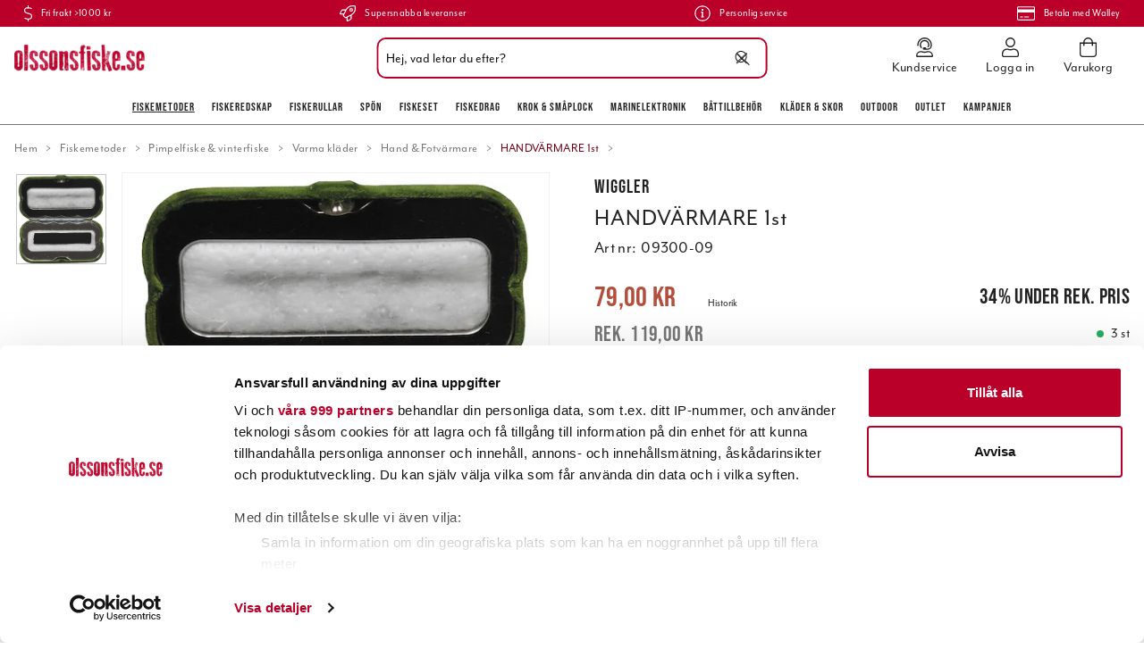

--- FILE ---
content_type: text/html
request_url: https://www.olssonsfiske.se/fiskemetoder/pimpel-vinterfiske/varma-klader/handvarmare/handvarmare-1
body_size: 57293
content:
<!doctype html><html lang="sv"><head><meta charset="utf-8"/><title data-rh="true">HANDVÄRMARE 1st online hos olssonsfiske.se</title>
  <script>
  window.polyFillsLoaded = false;

    // This is the base function that is later supplanted by startClient.tsx when it is ready to start the client
  window.bootShop = function() {
    window.polyFillsLoaded = true;
  };  
  
  // Set the polyFillsLoaded flag to true and start the shop
  window.onPolyfillLoad = function() {
    window.polyFillsLoaded = true;
    window.bootShop();
  };  
    
  
  // If polyfill service does not respond, start the shop anyway
  if (false) {
    setTimeout(function () {
      if(!window.polyFillsLoaded) {
        window.bootShop();
      }
    }, 5000);
  }
  </script>

  <script>window.bootShop();</script>
<link data-chunk="ProductPage" rel="preload" as="style" href="/static/css/style-ProductPage-cedd9537.chunk.css">
<link data-chunk="client" rel="preload" as="style" href="/static/css/style-3897ff10.css">
<link data-chunk="client" rel="preload" as="script" href="/static/js/apollo.6.3.5.vendor.js">
<link data-chunk="client" rel="preload" as="script" href="/static/js/react.6.3.5.vendor.js">
<link data-chunk="client" rel="preload" as="script" href="/static/js/bundle.4886e5d9.js">
<link data-chunk="client" rel="preload" as="script" href="/static/js/bundle.7d7b522e.js">
<link data-chunk="ProductPage" rel="preload" as="script" href="/static/js/747.d3a1a3ba.chunk.js">
<link data-chunk="ProductPage" rel="preload" as="script" href="/static/js/81.72a74f70.chunk.js">
<link data-chunk="ProductPage" rel="preload" as="script" href="/static/js/98.97f1ef65.chunk.js">
<link data-chunk="ProductPage" rel="preload" as="script" href="/static/js/473.9a1f77db.chunk.js">
<link data-chunk="ProductPage" rel="preload" as="script" href="/static/js/753.2f7a3d4b.chunk.js">
<link data-chunk="ProductPage" rel="preload" as="script" href="/static/js/ProductPage.48a4aca6.chunk.js"><script>window.polyFillsLoaded=!0</script><meta name="viewport" content="width=device-width,initial-scale=1,shrink-to-fit=no"/><meta name="theme-color" content="#000000"/><link rel="manifest" href="/manifest.json"/><link rel="icon" href="/favicon.ico" sizes="32x32"/><link rel="apple-touch-icon" href="/apple-touch-icon.png"/><meta data-rh="true" name="description" content="HANDV&amp;Auml;RMARE
V&amp;auml;rmedosa f&amp;ouml;r kolstavar.
B&amp;auml;ttre pris vid k&amp;ouml;p av 5st (09300-5fp_09)
SPECIFIKATIONER

  F&amp;auml;rg Gr&amp;ouml;n
  Medf&amp;ouml;ljer "/><meta data-rh="true" name="keywords" content="|!CategoryName!|, fiskebutik på nätet, fiskebutik online, jerkfiske, jerk, vertikalfiske, vertikal, outdoor, fiskebutik, online, onlinebutik, nätbutik, fiskeprylar, sportfiskegrejer, sportfiskeprylar, fiskegrejer, abu, abu garcia, berkley, beten, pure fishing, nano, esox, drag, fiske, fiskedrag, sportfiske, fiskeredskap, fiskeutrustning, fisk, fiska, fiskekniv, filekniv, fireline, flätlina, fiskelina, olsons fiske, ohlsons fiske, ohlssons fiske, olssons fiske, olssonsfiske, sportfiska, sportfiske, sport, fritid, fritidsfiske, outdoor, ute, natur, kräftbur, kräftmjärde, trappy, äventyr, trolling, trollingfiske, trollingdrag, trolla, svirvla, kasta, vinterfiske, vinterfiska, isfiske, isfiska, ismete, flugfiske, flugfiska, flugbindning, fluga, vertikalfiske, spinnfiske, haspel, mete, meta, havsfiske, angel, angelfiske, angelfiska, bete, beten, wobbler, spinnare, skeddrag, drag, rulle, rullar, fiskerulle, fiskerullar, spö, spön, abu, abu garcia, berkley, penn, fenwick, doggerlina, mitchell, penn, shakespeare, spider, stren, purefishing, shimano, ron thompson, trollingcenter, trolling, trolla, okuma, savagear, prologic, bios, daiwa, power bait, wiggler, watersnake, bomber, ciscokid, land, hav, kust, sjö, flod, å, vatten, vinter, sommar, vår, höst, flöte, båt, båtmotor, lina, linor, krok, enkelkrok, flugkrok, trekrok, tafs, wire, djuprigg, flytoverall, sundridge, normark, svendsen, shimano, okuma, fenwick, berkley, power bait, mask, maggot, kläder, fiske kläder, fiskekläder, flytväst, baltic, rapala, nokia, power, stövlar, buster jerk, vadarstövlar, gulp, löja, nokia, predator, wolfram, wobbler, mormyska, imax, regatta, nedfiske, nedjiggar, creaturebaits, kräftjiggar, nedspön, nedhead, nedskallar, nedjigghuvud, googan baits"/><meta data-rh="true" property="og:url" content="https://www.olssonsfiske.se/fiskemetoder/pimpel-vinterfiske/varma-klader/handvarmare/handvarmare-1"/><meta data-rh="true" property="og:title" content="HANDVÄRMARE 1st online hos olssonsfiske.se"/><meta data-rh="true" property="og:description" content="HANDV&amp;Auml;RMARE
V&amp;auml;rmedosa f&amp;ouml;r kolstavar.
B&amp;auml;ttre pris vid k&amp;ouml;p av 5st (09300-5fp_09)
SPECIFIKATIONER

  F&amp;auml;rg Gr&amp;ouml;n
  Medf&amp;ouml;ljer "/><meta data-rh="true" property="og:image" content="https://www.olssonsfiske.se/pub_images/original/09300-09-01.jpg"/><meta data-rh="true" property="product:original_price:amount" content="119"/><meta data-rh="true" property="product:price:amount" content="79"/><meta data-rh="true" property="og:price:currency" content="SEK"/><meta data-rh="true" property="product:availability" content="true"/><link data-rh="true" rel="preconnect" href="https://storeapi.jetshop.io"/><link data-rh="true" rel="canonical" href="https://www.olssonsfiske.se/fiskemetoder/pimpel-vinterfiske/varma-klader/handvarmare/handvarmare-1"/><script>window.__ACTIVE_BREAKPOINT__ = "lg";</script><link data-chunk="client" rel="stylesheet" href="/static/css/style-3897ff10.css">
<link data-chunk="ProductPage" rel="stylesheet" href="/static/css/style-ProductPage-cedd9537.chunk.css"></head><body class="no-js"><script>document.body.className=document.body.className.replace("no-js","")</script><div id="root"><div class="cb78wnl"><div data-scrolling="false" class="d17r8ep0"></div><header class="dbpo9ds"><div data-scrolling="false" class="t1sr166x"><div class="max-width-wrapper mjqp9b6"><div class="c1xoah0j"><ul class="top-bar-usp-list"><li class="ltgrx9t"><svg aria-hidden="true" focusable="false" data-prefix="fal" data-icon="dollar-sign" class="svg-inline--fa fa-dollar-sign s1twxchp" role="img" xmlns="http://www.w3.org/2000/svg" viewBox="0 0 256 512"><path fill="currentColor" d="M191.9 259.3L73.7 222.2C49.2 214.5 32 189 32 160.3 32 124.8 57.6 96 89 96h73.8c22.2 0 43.3 8.6 60.1 24.5 3.1 2.9 7.8 3.2 11 .3l11.9-10.8c3.4-3.1 3.6-8.4.4-11.6-22.8-22-52.7-34.5-83.3-34.5H144V8c0-4.4-3.6-8-8-8h-16c-4.4 0-8 3.6-8 8v56H89c-49.1 0-89 43.2-89 96.3 0 42.6 26.4 80.6 64.1 92.4l118.2 37.1c24.6 7.7 41.7 33.2 41.7 61.9 0 35.4-25.6 64.3-57 64.3H93.2c-22.2 0-43.3-8.6-60.1-24.5-3.1-2.9-7.8-3.2-11-.3L10.3 402c-3.3 3-3.6 8.4-.3 11.5 22.8 22 52.7 34.5 83.3 34.5H112v56c0 4.4 3.6 8 8 8h16c4.4 0 8-3.6 8-8v-56h23c49.1 0 89-43.2 89-96.3 0-42.5-26.4-80.5-64.1-92.4z"></path></svg><span>Fri frakt >1000 kr</span></li><li class="ltgrx9t"><svg aria-hidden="true" focusable="false" data-prefix="fal" data-icon="rocket" class="svg-inline--fa fa-rocket s1twxchp" role="img" xmlns="http://www.w3.org/2000/svg" viewBox="0 0 512 512"><path fill="currentColor" d="M505.07337,19.34375C503.85462,13.73438,498.32338,8.20312,492.72964,7c-32.62885-7-58.162-7-83.57017-7C305.39988,0,242.95858,55.09375,196.236,128H94.82015c-16.34567.01562-35.53314,11.875-42.87883,26.48438L2.53125,253.29688A28.125,28.125,0,0,0,0,264a24.00659,24.00659,0,0,0,24.00191,24h92.63266l-10.59373,21.42188c-9.33592,18.91015,4.27733,34.77539,6.15624,36.625l53.75381,53.71874c1.85352,1.86329,17.789,15.47852,36.62885,6.14063l21.37692-10.57813V488a24.14815,24.14815,0,0,0,24.00191,24,28.02956,28.02956,0,0,0,10.625-2.53125l98.72835-49.39063c14.625-7.3125,26.50191-26.5,26.50191-42.85937V315.70312C456.6008,268.9375,511.98156,206.25,511.98156,103,512.07531,77.46875,512.07531,52,505.07337,19.34375ZM36.94134,256l43.59759-87.20312c2.46874-4.82813,8.84373-8.78126,14.28122-8.79688h85.19517c-13.93943,28.0625-31.72065,64-47.56632,96ZM351.84316,417.1875c-.03125,5.4375-4.002,11.84375-8.87694,14.26562L255.95855,475V379.48438c32.00386-15.82813,67.81825-33.59376,95.88461-47.54688Zm14.625-128.28125c-39.50383,19.78125-135.88649,67.4375-177.92157,88.23437l-53.81632-53.54687c20.87692-42.23437,68.537-138.59375,88.22642-178.1875C273.17923,67,330.65374,32,409.15947,32c21.53317,0,42.00384,0,66.63075,4.29688,4.34374,24.85937,4.25,45.20312,4.18749,66.6875C479.97771,181.0625,444.97582,238.45312,366.46813,288.90625ZM367.98962,88.0293a55.99512,55.99512,0,1,0,55.99209,55.99414A56.01691,56.01691,0,0,0,367.98962,88.0293Zm0,79.99218a23.998,23.998,0,1,1,23.99605-23.998A24.02247,24.02247,0,0,1,367.98962,168.02148Z"></path></svg><span>Supersnabba leveranser</span></li><li class="ltgrx9t"><svg aria-hidden="true" focusable="false" data-prefix="fal" data-icon="info-circle" class="svg-inline--fa fa-info-circle s1twxchp" role="img" xmlns="http://www.w3.org/2000/svg" viewBox="0 0 512 512"><path fill="currentColor" d="M256 40c118.621 0 216 96.075 216 216 0 119.291-96.61 216-216 216-119.244 0-216-96.562-216-216 0-119.203 96.602-216 216-216m0-32C119.043 8 8 119.083 8 256c0 136.997 111.043 248 248 248s248-111.003 248-248C504 119.083 392.957 8 256 8zm-36 344h12V232h-12c-6.627 0-12-5.373-12-12v-8c0-6.627 5.373-12 12-12h48c6.627 0 12 5.373 12 12v140h12c6.627 0 12 5.373 12 12v8c0 6.627-5.373 12-12 12h-72c-6.627 0-12-5.373-12-12v-8c0-6.627 5.373-12 12-12zm36-240c-17.673 0-32 14.327-32 32s14.327 32 32 32 32-14.327 32-32-14.327-32-32-32z"></path></svg><span>Personlig service</span></li><li class="ltgrx9t"><svg aria-hidden="true" focusable="false" data-prefix="fal" data-icon="credit-card" class="svg-inline--fa fa-credit-card s1twxchp" role="img" xmlns="http://www.w3.org/2000/svg" viewBox="0 0 576 512"><path fill="currentColor" d="M528 32H48C21.5 32 0 53.5 0 80v352c0 26.5 21.5 48 48 48h480c26.5 0 48-21.5 48-48V80c0-26.5-21.5-48-48-48zM48 64h480c8.8 0 16 7.2 16 16v48H32V80c0-8.8 7.2-16 16-16zm480 384H48c-8.8 0-16-7.2-16-16V224h512v208c0 8.8-7.2 16-16 16zm-336-84v8c0 6.6-5.4 12-12 12h-72c-6.6 0-12-5.4-12-12v-8c0-6.6 5.4-12 12-12h72c6.6 0 12 5.4 12 12zm192 0v8c0 6.6-5.4 12-12 12H236c-6.6 0-12-5.4-12-12v-8c0-6.6 5.4-12 12-12h136c6.6 0 12 5.4 12 12z"></path></svg><span>Betala med Walley</span></li></ul></div></div></div><div data-scrolling="false" class="d1n9xo22"><div class="page-padding p1eyj0vh"><div class="i9oo5t2"><div data-scrolling="false" class="srrfwnd"><a title="Hem" href="/"><div data-flight-image-container="" data-flight-image-loaded="false" style="position:relative;overflow:hidden;width:100%;height:auto;padding-bottom:20.5479%"><picture data-flight-image-placeholder=""><img alt="" src="https://www.olssonsfiske.se/pub_images/original/olssonsfiske_logo.png?extend=copy&amp;width=146&amp;method=fit&amp;height=30&amp;sigma=2.5&amp;minampl=0.5&amp;quality=30&amp;type=auto" loading="lazy" aria-hidden="true" style="position:absolute;top:0;left:0;width:100%;height:100%;padding-top:0;object-position:center;object-fit:contain;opacity:0.6;transition-delay:500ms;font-family:&quot;object-fit: contain&quot;"/></picture><picture data-flight-image=""><source type="image/webp" srcSet="https://www.olssonsfiske.se/pub_images/original/olssonsfiske_logo.png?extend=copy&amp;width=146&amp;method=fit&amp;height=30&amp;type=webp 146w, https://www.olssonsfiske.se/pub_images/original/olssonsfiske_logo.png?extend=copy&amp;width=292&amp;method=fit&amp;height=60&amp;type=webp 292w" sizes="(max-width: 20rem) 146px, (max-width: 40rem) 146px, (max-width: 50rem) 146px, (max-width: 64rem) 146px, 146px"/><source type="image/png" srcSet="https://www.olssonsfiske.se/pub_images/original/olssonsfiske_logo.png?extend=copy&amp;width=146&amp;method=fit&amp;height=30 146w, https://www.olssonsfiske.se/pub_images/original/olssonsfiske_logo.png?extend=copy&amp;width=292&amp;method=fit&amp;height=60 292w" sizes="(max-width: 20rem) 146px, (max-width: 40rem) 146px, (max-width: 50rem) 146px, (max-width: 64rem) 146px, 146px"/><img alt="Logo of Olssons Fiske" sizes="(max-width: 20rem) 146px, (max-width: 40rem) 146px, (max-width: 50rem) 146px, (max-width: 64rem) 146px, 146px" srcSet="https://www.olssonsfiske.se/pub_images/original/olssonsfiske_logo.png?extend=copy&amp;width=146&amp;method=fit&amp;height=30 146w, https://www.olssonsfiske.se/pub_images/original/olssonsfiske_logo.png?extend=copy&amp;width=292&amp;method=fit&amp;height=60 292w" src="https://www.olssonsfiske.se/pub_images/original/olssonsfiske_logo.png" loading="lazy" fetchpriority="auto" style="position:absolute;top:0;left:0;width:100%;height:100%;padding-top:0;object-position:center;object-fit:contain;opacity:0;transition:opacity 500ms;font-family:&quot;object-fit: contain&quot;"/></picture><noscript><picture><img alt="Logo of Olssons Fiske" sizes="(max-width: 20rem) 146px, (max-width: 40rem) 146px, (max-width: 50rem) 146px, (max-width: 64rem) 146px, 146px" srcSet="https://www.olssonsfiske.se/pub_images/original/olssonsfiske_logo.png?extend=copy&amp;width=146&amp;method=fit&amp;height=30 146w, https://www.olssonsfiske.se/pub_images/original/olssonsfiske_logo.png?extend=copy&amp;width=292&amp;method=fit&amp;height=60 292w" src="https://www.olssonsfiske.se/pub_images/original/olssonsfiske_logo.png" loading="lazy" fetchpriority="auto" style="position:absolute;top:0;left:0;width:100%;height:100%;padding-top:0;object-position:center;object-fit:contain"/></picture></noscript></div></a></div><div class="svvyv8u"><div class="findify-search-bar  s1d3pc0j"><div><input id="findify-search-input" type="search" aria-label="Sök" placeholder="Hej, vad letar du efter?" value=""/><span class="search-icon"><svg aria-hidden="true" focusable="false" data-prefix="fal" data-icon="search" class="svg-inline--fa fa-search sl7vid7" role="img" xmlns="http://www.w3.org/2000/svg" viewBox="0 0 512 512"><path fill="currentColor" d="M508.5 481.6l-129-129c-2.3-2.3-5.3-3.5-8.5-3.5h-10.3C395 312 416 262.5 416 208 416 93.1 322.9 0 208 0S0 93.1 0 208s93.1 208 208 208c54.5 0 104-21 141.1-55.2V371c0 3.2 1.3 6.2 3.5 8.5l129 129c4.7 4.7 12.3 4.7 17 0l9.9-9.9c4.7-4.7 4.7-12.3 0-17zM208 384c-97.3 0-176-78.7-176-176S110.7 32 208 32s176 78.7 176 176-78.7 176-176 176z"></path></svg></span><span class="close-icon"><svg width="13" height="13" viewBox="0 0 13 13" xmlns="http://www.w3.org/2000/svg"><path d="M6.3 6.26l-.347-.36-.373.36.373.36.347-.36zM11.61.44L5.953 5.9l.694.72 5.657-5.46-.694-.72zM5.953 6.62l5.657 5.458.694-.72L6.647 5.9l-.694.72z" fill="#FFF"></path><path d="M6.3 6.24l.347.36.373-.36-.373-.36-.347.36zM.99 12.06L6.647 6.6l-.694-.72-5.657 5.46.694.72zm5.657-6.18L.99.423l-.694.72L5.953 6.6l.694-.72z" fill="#FFF"></path></svg></span></div></div></div><ul class="top-nav-list right ly0v7d6"><li font-size="1" class="l1smy2jg"><a class="h1esmc24" href="/kundservice"><svg aria-hidden="true" focusable="false" data-prefix="fal" data-icon="user-headset" class="svg-inline--fa fa-user-headset header-icon" role="img" xmlns="http://www.w3.org/2000/svg" viewBox="0 0 448 512"><path fill="currentColor" d="M320 352h-4.7c-12.16 0-24 2.9-35.5 6.8a173.76 173.76 0 0 1-111.64 0c-11.48-3.9-23.29-6.78-35.42-6.78H128A128 128 0 0 0 0 480a32 32 0 0 0 32 32h384a32 32 0 0 0 32-32 128 128 0 0 0-128-128zM32 480a96.1 96.1 0 0 1 96-96h4.74c6.92 0 14.92 1.62 25.16 5.09a205.75 205.75 0 0 0 132.16 0c10.31-3.49 18.33-5.11 25.24-5.11h4.7a96.1 96.1 0 0 1 96 96zm16-256a16 16 0 0 0 16-16v-16c0-88.22 71.78-160 160-160s160 71.78 160 160v16a80.09 80.09 0 0 1-80 80h-32a32 32 0 0 0-32-32h-32a32 32 0 0 0 0 64h96a112.14 112.14 0 0 0 112-112v-16C416 86.12 329.88 0 224 0S32 86.12 32 192v16a16 16 0 0 0 16 16zM224 96a95.57 95.57 0 0 1 71.23 159.76c0 .09.13.15.18.24H304a47.89 47.89 0 0 0 40.55-22.58C349 220.36 352 206.58 352 192a128 128 0 0 0-256 0c0 40.42 19.1 76 48.35 99.47-.06-1.17-.35-2.28-.35-3.47a63.25 63.25 0 0 1 8.93-32A95.58 95.58 0 0 1 224 96z"></path></svg><span class="h1blia41">Kundservice</span></a></li><li font-size="1" class="l1smy2jg"><a class="h1esmc24" href="/my-pages"><svg aria-hidden="true" focusable="false" data-prefix="fal" data-icon="user" class="svg-inline--fa fa-user header-icon" role="img" xmlns="http://www.w3.org/2000/svg" viewBox="0 0 448 512"><path fill="currentColor" d="M313.6 288c-28.7 0-42.5 16-89.6 16-47.1 0-60.8-16-89.6-16C60.2 288 0 348.2 0 422.4V464c0 26.5 21.5 48 48 48h352c26.5 0 48-21.5 48-48v-41.6c0-74.2-60.2-134.4-134.4-134.4zM416 464c0 8.8-7.2 16-16 16H48c-8.8 0-16-7.2-16-16v-41.6C32 365.9 77.9 320 134.4 320c19.6 0 39.1 16 89.6 16 50.4 0 70-16 89.6-16 56.5 0 102.4 45.9 102.4 102.4V464zM224 256c70.7 0 128-57.3 128-128S294.7 0 224 0 96 57.3 96 128s57.3 128 128 128zm0-224c52.9 0 96 43.1 96 96s-43.1 96-96 96-96-43.1-96-96 43.1-96 96-96z"></path></svg><span class="h1blia41">Logga in</span></a></li><li font-size="1" class="l1smy2jg"><button class="b1sx7fzi"><svg aria-hidden="true" focusable="false" data-prefix="fal" data-icon="shopping-bag" class="svg-inline--fa fa-shopping-bag header-icon" role="img" xmlns="http://www.w3.org/2000/svg" viewBox="0 0 448 512"><path fill="currentColor" d="M352 128C352 57.421 294.579 0 224 0 153.42 0 96 57.421 96 128H0v304c0 44.183 35.817 80 80 80h288c44.183 0 80-35.817 80-80V128h-96zM224 32c52.935 0 96 43.065 96 96H128c0-52.935 43.065-96 96-96zm192 400c0 26.467-21.533 48-48 48H80c-26.467 0-48-21.533-48-48V160h64v48c0 8.837 7.164 16 16 16s16-7.163 16-16v-48h192v48c0 8.837 7.163 16 16 16s16-7.163 16-16v-48h64v272z"></path></svg><span class="h1blia41"><span>Varukorg</span></span></button></li></ul></div></div></div><div data-scrolling="false" class="d199yfgz"><ul data-scrolling="false" class="l1kfsmkv"><li class=""><a aria-current="page" class="active" href="/fiskemetoder">Fiskemetoder</a></li><li class=""><a href="/fiskeredskap">Fiskeredskap</a></li><li class=""><a href="/rullar-2">Fiskerullar</a></li><li class=""><a href="/spon-2">Spön</a></li><li class=""><a href="/fiskeset">Fiskeset</a></li><li class=""><a href="/beten">Fiskedrag</a></li><li class=""><a href="/krok-smaplock">Krok &amp; Småplock</a></li><li class=""><a href="/marinelektronik">Marinelektronik</a></li><li class=""><a href="/battillbehor">Båttillbehör</a></li><li class=""><a href="/klader-skor">Kläder &amp; skor</a></li><li class=""><a href="/outdoor">Outdoor</a></li><li class=""><a href="/outlet">Outlet</a></li><li class=""><a href="/kampanjer">Kampanjer</a></li></ul></div></header><main class="c19xxxo7"><div class="mb667ip"><script data-testid="structured-data" type="application/ld+json">{"@context":"https://schema.org","@type":"Product","name":"HANDVÄRMARE 1st","description":"<p><strong></strong><strong>HANDV&Auml;RMARE</strong></p>\n<p>V&auml;rmedosa f&ouml;r kolstavar.</p>\n<p>B&auml;ttre pris vid k&ouml;p av 5st (09300-5fp_09)</p>\n<p><strong>SPECIFIKATIONER</strong></p>\n<ul>\n  <li>F&auml;rg Gr&ouml;n</li>\n  <li>Medf&ouml;ljer ett fodral att ha denna v&auml;rmare i</li>\n  <li>K&ouml;p till extra kolstavar 09301</li>\n  <li>Brinntid ca 12timmar/stav</li>\n</ul>\n<p><em>Vi reservaterar oss f&ouml;r ev. faktafel, ovanst&aring;ende uppgifter &auml;r l&auml;mnade av v&aring;r leverant&ouml;r.</em></p>","image":["https://www.olssonsfiske.se/pub_images/original/09300-09-01.jpg"],"mpn":"09300-09","sku":"09300-09","productID":"09300-09","offers":{"@type":"Offer","priceCurrency":"SEK","price":79,"url":"https://www.olssonsfiske.se/fiskemetoder/pimpel-vinterfiske/varma-klader/handvarmare/handvarmare-1","availability":"https://schema.org/InStock"}}</script><div class="p1b8p0mj max-width-wrapper mjqp9b6"><div style="min-height:2rem;width:100%"><div class="breadcrumbs-wrapper b1xn6lpx"><script data-testid="structured-data" type="application/ld+json">{"@context":"https://schema.org","@type":"BreadcrumbList","itemListElement":[{"@type":"ListItem","position":1,"name":"Fiskemetoder","item":"https://www.olssonsfiske.se/fiskemetoder"},{"@type":"ListItem","position":2,"name":"Pimpelfiske & vinterfiske","item":"https://www.olssonsfiske.se/fiskemetoder/pimpel-vinterfiske"},{"@type":"ListItem","position":3,"name":"Varma kläder","item":"https://www.olssonsfiske.se/fiskemetoder/pimpel-vinterfiske/varma-klader"},{"@type":"ListItem","position":4,"name":"Hand & Fotvärmare","item":"https://www.olssonsfiske.se/fiskemetoder/pimpel-vinterfiske/varma-klader/handvarmare"},{"@type":"ListItem","position":5,"name":"HANDVÄRMARE 1st"}]}</script><ul class="s1trcchx"><li class="b1943hhp"><a href="/">Hem</a></li><li class="b1943hhp"><a href="/fiskemetoder">Fiskemetoder</a></li><li class="b1943hhp"><a href="/fiskemetoder/pimpel-vinterfiske">Pimpelfiske &amp; vinterfiske</a></li><li class="b1943hhp"><a href="/fiskemetoder/pimpel-vinterfiske/varma-klader">Varma kläder</a></li><li class="b1943hhp"><a href="/fiskemetoder/pimpel-vinterfiske/varma-klader/handvarmare">Hand &amp; Fotvärmare</a></li><li class="b1943hhp">HANDVÄRMARE 1st</li></ul></div></div><div class="p1obqcq9"><section class="product-images-wrapper siqrqxy"><div class="w18dshkq"><div class="wv6xa73"><div class="main-wrapper m19zsb5x"><div class="sm2f8ew"><div class="slick-slider slick-initialized"><div class="slick-list"><div class="slick-track" style="width:100%;left:0%"><div data-index="0" class="slick-slide slick-active slick-current" tabindex="-1" aria-hidden="false" style="outline:none;width:100%"><div><div tabindex="-1" style="width:100%;display:inline-block" class="ixl6hia"><div data-flight-image-container="" data-flight-image-loaded="false" style="position:relative;overflow:hidden;width:100%;height:auto;padding-bottom:100.0000%"><picture data-flight-image-placeholder=""><img alt="" src="https://www.olssonsfiske.se/pub_images/original/09300-09-01.jpg?extend=copy&amp;width=320&amp;method=fit&amp;height=320&amp;sigma=2.5&amp;minampl=0.5&amp;quality=30&amp;type=auto" loading="lazy" aria-hidden="true" style="position:absolute;top:0;left:0;width:100%;height:100%;padding-top:0;object-position:center;object-fit:contain;opacity:0.6;transition-delay:500ms;font-family:&quot;object-fit: contain&quot;"/></picture><picture data-flight-image=""><source type="image/webp" srcSet="https://www.olssonsfiske.se/pub_images/original/09300-09-01.jpg?extend=copy&amp;width=1000&amp;method=fit&amp;height=1000&amp;type=webp 1000w, https://www.olssonsfiske.se/pub_images/original/09300-09-01.jpg?extend=copy&amp;width=1280&amp;method=fit&amp;height=1280&amp;type=webp 1280w, https://www.olssonsfiske.se/pub_images/original/09300-09-01.jpg?extend=copy&amp;width=1600&amp;method=fit&amp;height=1600&amp;type=webp 1600w, https://www.olssonsfiske.se/pub_images/original/09300-09-01.jpg?extend=copy&amp;width=320&amp;method=fit&amp;height=320&amp;type=webp 320w, https://www.olssonsfiske.se/pub_images/original/09300-09-01.jpg?extend=copy&amp;width=500&amp;method=fit&amp;height=500&amp;type=webp 500w, https://www.olssonsfiske.se/pub_images/original/09300-09-01.jpg?extend=copy&amp;width=640&amp;method=fit&amp;height=640&amp;type=webp 640w, https://www.olssonsfiske.se/pub_images/original/09300-09-01.jpg?extend=copy&amp;width=800&amp;method=fit&amp;height=800&amp;type=webp 800w" sizes="(max-width: 20rem) 100vw, (max-width: 40rem) 100vw, (max-width: 50rem) 100vw, (max-width: 64rem) 500px, 500px"/><source type="image/jpeg" srcSet="https://www.olssonsfiske.se/pub_images/original/09300-09-01.jpg?extend=copy&amp;width=1000&amp;method=fit&amp;height=1000 1000w, https://www.olssonsfiske.se/pub_images/original/09300-09-01.jpg?extend=copy&amp;width=1280&amp;method=fit&amp;height=1280 1280w, https://www.olssonsfiske.se/pub_images/original/09300-09-01.jpg?extend=copy&amp;width=1600&amp;method=fit&amp;height=1600 1600w, https://www.olssonsfiske.se/pub_images/original/09300-09-01.jpg?extend=copy&amp;width=320&amp;method=fit&amp;height=320 320w, https://www.olssonsfiske.se/pub_images/original/09300-09-01.jpg?extend=copy&amp;width=500&amp;method=fit&amp;height=500 500w, https://www.olssonsfiske.se/pub_images/original/09300-09-01.jpg?extend=copy&amp;width=640&amp;method=fit&amp;height=640 640w, https://www.olssonsfiske.se/pub_images/original/09300-09-01.jpg?extend=copy&amp;width=800&amp;method=fit&amp;height=800 800w" sizes="(max-width: 20rem) 100vw, (max-width: 40rem) 100vw, (max-width: 50rem) 100vw, (max-width: 64rem) 500px, 500px"/><img alt="" sizes="(max-width: 20rem) 100vw, (max-width: 40rem) 100vw, (max-width: 50rem) 100vw, (max-width: 64rem) 500px, 500px" srcSet="https://www.olssonsfiske.se/pub_images/original/09300-09-01.jpg?extend=copy&amp;width=1000&amp;method=fit&amp;height=1000 1000w, https://www.olssonsfiske.se/pub_images/original/09300-09-01.jpg?extend=copy&amp;width=1280&amp;method=fit&amp;height=1280 1280w, https://www.olssonsfiske.se/pub_images/original/09300-09-01.jpg?extend=copy&amp;width=1600&amp;method=fit&amp;height=1600 1600w, https://www.olssonsfiske.se/pub_images/original/09300-09-01.jpg?extend=copy&amp;width=320&amp;method=fit&amp;height=320 320w, https://www.olssonsfiske.se/pub_images/original/09300-09-01.jpg?extend=copy&amp;width=500&amp;method=fit&amp;height=500 500w, https://www.olssonsfiske.se/pub_images/original/09300-09-01.jpg?extend=copy&amp;width=640&amp;method=fit&amp;height=640 640w, https://www.olssonsfiske.se/pub_images/original/09300-09-01.jpg?extend=copy&amp;width=800&amp;method=fit&amp;height=800 800w" src="https://www.olssonsfiske.se/pub_images/original/09300-09-01.jpg" loading="lazy" fetchpriority="auto" style="position:absolute;top:0;left:0;width:100%;height:100%;padding-top:0;object-position:center;object-fit:contain;opacity:0;transition:opacity 500ms;font-family:&quot;object-fit: contain&quot;"/></picture><noscript><picture><img alt="" sizes="(max-width: 20rem) 100vw, (max-width: 40rem) 100vw, (max-width: 50rem) 100vw, (max-width: 64rem) 500px, 500px" srcSet="https://www.olssonsfiske.se/pub_images/original/09300-09-01.jpg?extend=copy&amp;width=1000&amp;method=fit&amp;height=1000 1000w, https://www.olssonsfiske.se/pub_images/original/09300-09-01.jpg?extend=copy&amp;width=1280&amp;method=fit&amp;height=1280 1280w, https://www.olssonsfiske.se/pub_images/original/09300-09-01.jpg?extend=copy&amp;width=1600&amp;method=fit&amp;height=1600 1600w, https://www.olssonsfiske.se/pub_images/original/09300-09-01.jpg?extend=copy&amp;width=320&amp;method=fit&amp;height=320 320w, https://www.olssonsfiske.se/pub_images/original/09300-09-01.jpg?extend=copy&amp;width=500&amp;method=fit&amp;height=500 500w, https://www.olssonsfiske.se/pub_images/original/09300-09-01.jpg?extend=copy&amp;width=640&amp;method=fit&amp;height=640 640w, https://www.olssonsfiske.se/pub_images/original/09300-09-01.jpg?extend=copy&amp;width=800&amp;method=fit&amp;height=800 800w" src="https://www.olssonsfiske.se/pub_images/original/09300-09-01.jpg" loading="lazy" fetchpriority="auto" style="position:absolute;top:0;left:0;width:100%;height:100%;padding-top:0;object-position:center;object-fit:contain"/></picture></noscript></div></div></div></div></div></div></div></div></div><div class="thumbs-wrapper wlyp2va"><div class="selected ibmn9bs"><div data-flight-image-container="" data-flight-image-loaded="false" style="position:relative;overflow:hidden;width:100%;height:auto;padding-bottom:100.0000%"><picture data-flight-image-placeholder=""><img alt="" src="https://www.olssonsfiske.se/pub_images/original/09300-09-01.jpg?extend=copy&amp;width=250&amp;method=fit&amp;height=250&amp;sigma=2.5&amp;minampl=0.5&amp;quality=30&amp;type=auto" loading="lazy" aria-hidden="true" style="position:absolute;top:0;left:0;width:100%;height:100%;padding-top:0;object-position:center;object-fit:contain;opacity:0.6;transition-delay:500ms;font-family:&quot;object-fit: contain&quot;"/></picture><picture data-flight-image=""><source type="image/webp" srcSet="https://www.olssonsfiske.se/pub_images/original/09300-09-01.jpg?extend=copy&amp;width=250&amp;method=fit&amp;height=250&amp;type=webp 250w, https://www.olssonsfiske.se/pub_images/original/09300-09-01.jpg?extend=copy&amp;width=500&amp;method=fit&amp;height=500&amp;type=webp 500w" sizes="(max-width: 20rem) 250px, (max-width: 40rem) 250px, (max-width: 50rem) 250px, (max-width: 64rem) 250px, 250px"/><source type="image/jpeg" srcSet="https://www.olssonsfiske.se/pub_images/original/09300-09-01.jpg?extend=copy&amp;width=250&amp;method=fit&amp;height=250 250w, https://www.olssonsfiske.se/pub_images/original/09300-09-01.jpg?extend=copy&amp;width=500&amp;method=fit&amp;height=500 500w" sizes="(max-width: 20rem) 250px, (max-width: 40rem) 250px, (max-width: 50rem) 250px, (max-width: 64rem) 250px, 250px"/><img alt="" sizes="(max-width: 20rem) 250px, (max-width: 40rem) 250px, (max-width: 50rem) 250px, (max-width: 64rem) 250px, 250px" srcSet="https://www.olssonsfiske.se/pub_images/original/09300-09-01.jpg?extend=copy&amp;width=250&amp;method=fit&amp;height=250 250w, https://www.olssonsfiske.se/pub_images/original/09300-09-01.jpg?extend=copy&amp;width=500&amp;method=fit&amp;height=500 500w" src="https://www.olssonsfiske.se/pub_images/original/09300-09-01.jpg" loading="lazy" fetchpriority="auto" style="position:absolute;top:0;left:0;width:100%;height:100%;padding-top:0;object-position:center;object-fit:contain;opacity:0;transition:opacity 500ms;font-family:&quot;object-fit: contain&quot;"/></picture><noscript><picture><img alt="" sizes="(max-width: 20rem) 250px, (max-width: 40rem) 250px, (max-width: 50rem) 250px, (max-width: 64rem) 250px, 250px" srcSet="https://www.olssonsfiske.se/pub_images/original/09300-09-01.jpg?extend=copy&amp;width=250&amp;method=fit&amp;height=250 250w, https://www.olssonsfiske.se/pub_images/original/09300-09-01.jpg?extend=copy&amp;width=500&amp;method=fit&amp;height=500 500w" src="https://www.olssonsfiske.se/pub_images/original/09300-09-01.jpg" loading="lazy" fetchpriority="auto" style="position:absolute;top:0;left:0;width:100%;height:100%;padding-top:0;object-position:center;object-fit:contain"/></picture></noscript></div></div></div></div></div></section><section class="product-info-wrapper siqrqxy"><div class="w1m6pt7h"><h2 class="s1dm7tva">Wiggler</h2><h1 data-testid="product-title" class="h1kutrko">HANDVÄRMARE 1st</h1><div class="article-number-wrapper aqe3drt"><span class="article-number-label">Art nr:</span><span class="article-number-value">09300-09</span></div><div class="fkuyeqn"><div class="price-wrapper cu0s43b"><div class="wfsqmst" data-flight-price=""><div class="visually-hidden"><span>Nuvarande pris<!-- -->: <!-- -->79,00 kr</span><span>Tidigare pris<!-- -->: <!-- -->119,00 kr</span></div><div class="new-price nsirej0" aria-hidden="true">79,00 kr</div><div class="old-price o1v23gro" aria-hidden="true">119,00 kr</div></div><div class="price-history-wrapper wad0fnp"><button class="label">Historik</button></div></div><div class="cu0s43b"><div class="p1dpthio">34<!-- -->% <!-- -->under rek. pris</div><div class="s1jebvgs"><p class="sn66q0p"><span class="s5a0aqx" style="--s5a0aqx-0:#27AE60"></span><span>3 st</span></p></div></div></div><form action="#" class="sr8j0o8"><div class="w1hxunxy"><div class="quantity-control-wrapper q1rww9zz"><input min="1" type="number" name="quantity" aria-label="Quantity" class="qc2o0ta" value="1"/><div class="i10inync"><button type="button" class="b19ixqcm" aria-label="Increase quantity"><svg aria-hidden="true" focusable="false" data-prefix="fal" data-icon="plus" class="svg-inline--fa fa-plus quantity-icon plus" role="img" xmlns="http://www.w3.org/2000/svg" viewBox="0 0 384 512"><path fill="currentColor" d="M376 232H216V72c0-4.42-3.58-8-8-8h-32c-4.42 0-8 3.58-8 8v160H8c-4.42 0-8 3.58-8 8v32c0 4.42 3.58 8 8 8h160v160c0 4.42 3.58 8 8 8h32c4.42 0 8-3.58 8-8V280h160c4.42 0 8-3.58 8-8v-32c0-4.42-3.58-8-8-8z"></path></svg></button><button type="button" class="b19ixqcm" aria-label="Decrease quantity"><svg aria-hidden="true" focusable="false" data-prefix="fal" data-icon="minus" class="svg-inline--fa fa-minus quantity-icon minus" role="img" xmlns="http://www.w3.org/2000/svg" viewBox="0 0 384 512"><path fill="currentColor" d="M376 232H8c-4.42 0-8 3.58-8 8v32c0 4.42 3.58 8 8 8h368c4.42 0 8-3.58 8-8v-32c0-4.42-3.58-8-8-8z"></path></svg></button></div></div><button type="submit" data-testid="add-to-cart" style="opacity:1;cursor:pointer" class="bufpjuh bsyf8ar b6npfix">Lägg i varukorgen</button></div></form><div class="p1rzukpk"><ul class="top-bar-usp-list"><li class="ltgrx9t"><svg aria-hidden="true" focusable="false" data-prefix="fal" data-icon="dollar-sign" class="svg-inline--fa fa-dollar-sign s1twxchp" role="img" xmlns="http://www.w3.org/2000/svg" viewBox="0 0 256 512"><path fill="currentColor" d="M191.9 259.3L73.7 222.2C49.2 214.5 32 189 32 160.3 32 124.8 57.6 96 89 96h73.8c22.2 0 43.3 8.6 60.1 24.5 3.1 2.9 7.8 3.2 11 .3l11.9-10.8c3.4-3.1 3.6-8.4.4-11.6-22.8-22-52.7-34.5-83.3-34.5H144V8c0-4.4-3.6-8-8-8h-16c-4.4 0-8 3.6-8 8v56H89c-49.1 0-89 43.2-89 96.3 0 42.6 26.4 80.6 64.1 92.4l118.2 37.1c24.6 7.7 41.7 33.2 41.7 61.9 0 35.4-25.6 64.3-57 64.3H93.2c-22.2 0-43.3-8.6-60.1-24.5-3.1-2.9-7.8-3.2-11-.3L10.3 402c-3.3 3-3.6 8.4-.3 11.5 22.8 22 52.7 34.5 83.3 34.5H112v56c0 4.4 3.6 8 8 8h16c4.4 0 8-3.6 8-8v-56h23c49.1 0 89-43.2 89-96.3 0-42.5-26.4-80.5-64.1-92.4z"></path></svg><span>Fri frakt >1000 kr</span></li><li class="ltgrx9t"><svg aria-hidden="true" focusable="false" data-prefix="fal" data-icon="rocket" class="svg-inline--fa fa-rocket s1twxchp" role="img" xmlns="http://www.w3.org/2000/svg" viewBox="0 0 512 512"><path fill="currentColor" d="M505.07337,19.34375C503.85462,13.73438,498.32338,8.20312,492.72964,7c-32.62885-7-58.162-7-83.57017-7C305.39988,0,242.95858,55.09375,196.236,128H94.82015c-16.34567.01562-35.53314,11.875-42.87883,26.48438L2.53125,253.29688A28.125,28.125,0,0,0,0,264a24.00659,24.00659,0,0,0,24.00191,24h92.63266l-10.59373,21.42188c-9.33592,18.91015,4.27733,34.77539,6.15624,36.625l53.75381,53.71874c1.85352,1.86329,17.789,15.47852,36.62885,6.14063l21.37692-10.57813V488a24.14815,24.14815,0,0,0,24.00191,24,28.02956,28.02956,0,0,0,10.625-2.53125l98.72835-49.39063c14.625-7.3125,26.50191-26.5,26.50191-42.85937V315.70312C456.6008,268.9375,511.98156,206.25,511.98156,103,512.07531,77.46875,512.07531,52,505.07337,19.34375ZM36.94134,256l43.59759-87.20312c2.46874-4.82813,8.84373-8.78126,14.28122-8.79688h85.19517c-13.93943,28.0625-31.72065,64-47.56632,96ZM351.84316,417.1875c-.03125,5.4375-4.002,11.84375-8.87694,14.26562L255.95855,475V379.48438c32.00386-15.82813,67.81825-33.59376,95.88461-47.54688Zm14.625-128.28125c-39.50383,19.78125-135.88649,67.4375-177.92157,88.23437l-53.81632-53.54687c20.87692-42.23437,68.537-138.59375,88.22642-178.1875C273.17923,67,330.65374,32,409.15947,32c21.53317,0,42.00384,0,66.63075,4.29688,4.34374,24.85937,4.25,45.20312,4.18749,66.6875C479.97771,181.0625,444.97582,238.45312,366.46813,288.90625ZM367.98962,88.0293a55.99512,55.99512,0,1,0,55.99209,55.99414A56.01691,56.01691,0,0,0,367.98962,88.0293Zm0,79.99218a23.998,23.998,0,1,1,23.99605-23.998A24.02247,24.02247,0,0,1,367.98962,168.02148Z"></path></svg><span>Supersnabba leveranser</span></li><li class="ltgrx9t"><svg aria-hidden="true" focusable="false" data-prefix="fal" data-icon="info-circle" class="svg-inline--fa fa-info-circle s1twxchp" role="img" xmlns="http://www.w3.org/2000/svg" viewBox="0 0 512 512"><path fill="currentColor" d="M256 40c118.621 0 216 96.075 216 216 0 119.291-96.61 216-216 216-119.244 0-216-96.562-216-216 0-119.203 96.602-216 216-216m0-32C119.043 8 8 119.083 8 256c0 136.997 111.043 248 248 248s248-111.003 248-248C504 119.083 392.957 8 256 8zm-36 344h12V232h-12c-6.627 0-12-5.373-12-12v-8c0-6.627 5.373-12 12-12h48c6.627 0 12 5.373 12 12v140h12c6.627 0 12 5.373 12 12v8c0 6.627-5.373 12-12 12h-72c-6.627 0-12-5.373-12-12v-8c0-6.627 5.373-12 12-12zm36-240c-17.673 0-32 14.327-32 32s14.327 32 32 32 32-14.327 32-32-14.327-32-32-32z"></path></svg><span>Personlig service</span></li><li class="ltgrx9t"><svg aria-hidden="true" focusable="false" data-prefix="fal" data-icon="credit-card" class="svg-inline--fa fa-credit-card s1twxchp" role="img" xmlns="http://www.w3.org/2000/svg" viewBox="0 0 576 512"><path fill="currentColor" d="M528 32H48C21.5 32 0 53.5 0 80v352c0 26.5 21.5 48 48 48h480c26.5 0 48-21.5 48-48V80c0-26.5-21.5-48-48-48zM48 64h480c8.8 0 16 7.2 16 16v48H32V80c0-8.8 7.2-16 16-16zm480 384H48c-8.8 0-16-7.2-16-16V224h512v208c0 8.8-7.2 16-16 16zm-336-84v8c0 6.6-5.4 12-12 12h-72c-6.6 0-12-5.4-12-12v-8c0-6.6 5.4-12 12-12h72c6.6 0 12 5.4 12 12zm192 0v8c0 6.6-5.4 12-12 12H236c-6.6 0-12-5.4-12-12v-8c0-6.6 5.4-12 12-12h136c6.6 0 12 5.4 12 12z"></path></svg><span>Betala med Walley</span></li></ul></div></div><button style="padding:16px 0;text-decoration:underline;margin-top:8px">Importörsinformation</button><div class="f1p3wz5x"><div></div><div class="spinner-container"><svg class="s281cpt" width="65px" height="65px" viewBox="0 0 66 66" xmlns="http://www.w3.org/2000/svg"><circle class="path" fill="none" cx="33" cy="33" r="30"></circle></svg></div></div></section><div class="p1xcysv"><div class="t1b4khe7"><div class="tyobb7b"><h3 class="active h18v943r" id="tab-header-descr">Produktbeskrivning</h3></div><div class="t1bf778m"><article class="t1dv4ktv"><div><div class="content-area small p1eumomb"><p><strong></strong><strong>HANDV&Auml;RMARE</strong></p>
<p>V&auml;rmedosa f&ouml;r kolstavar.</p>
<p>B&auml;ttre pris vid k&ouml;p av 5st (09300-5fp_09)</p>
<p><strong>SPECIFIKATIONER</strong></p>
<ul>
  <li>F&auml;rg Gr&ouml;n</li>
  <li>Medf&ouml;ljer ett fodral att ha denna v&auml;rmare i</li>
  <li>K&ouml;p till extra kolstavar 09301</li>
  <li>Brinntid ca 12timmar/stav</li>
</ul>
<p><em>Vi reservaterar oss f&ouml;r ev. faktafel, ovanst&aring;ende uppgifter &auml;r l&auml;mnade av v&aring;r leverant&ouml;r.</em></p></div></div></article></div></div></div><div class="r3lartz"></div><section class="r1jv5859"><div class="p1vjzq4n"><h3>Populärt just nu</h3><div class="sm2f8ew"><div class="slick-slider product-row-slider slick-initialized" dir="ltr"><svg aria-hidden="true" focusable="false" data-prefix="fal" data-icon="chevron-right" class="svg-inline--fa fa-chevron-right slick-arrow slick-prev" role="img" xmlns="http://www.w3.org/2000/svg" viewBox="0 0 256 512"><path fill="currentColor" d="M17.525 36.465l-7.071 7.07c-4.686 4.686-4.686 12.284 0 16.971L205.947 256 10.454 451.494c-4.686 4.686-4.686 12.284 0 16.971l7.071 7.07c4.686 4.686 12.284 4.686 16.97 0l211.051-211.05c4.686-4.686 4.686-12.284 0-16.971L34.495 36.465c-4.686-4.687-12.284-4.687-16.97 0z"></path></svg><div class="slick-list"><div class="slick-track" style="width:500%;left:-100%"><div data-index="-4" tabindex="-1" class="slick-slide slick-cloned" aria-hidden="true" style="width:5%"><div><div class="product-card" css="wfh6kty," data-testid="product" data-product-card="true"><div class="product-card-inner p1i2lfow"><a tabindex="-1" style="width:100%;display:inline-block" href="/beten/skeddrag/abu-stor-zigge-18g-blt"><div class="ioma7vd"><div data-flight-image-container="" data-flight-image-loaded="false" style="position:relative;overflow:hidden;width:100%;height:auto;padding-bottom:100.0000%"><picture data-flight-image-placeholder=""><img alt="" src="https://www.olssonsfiske.se/pub_images/original/05509-14-17_8904.jpg?extend=copy&amp;width=160&amp;method=fit&amp;height=160&amp;sigma=2.5&amp;minampl=0.5&amp;quality=30&amp;type=auto" loading="lazy" aria-hidden="true" style="position:absolute;top:0;left:0;width:100%;height:100%;padding-top:0;object-position:center;object-fit:contain;opacity:0.6;transition-delay:500ms;font-family:&quot;object-fit: contain&quot;"/></picture><picture data-flight-image=""><source type="image/webp" srcSet="https://www.olssonsfiske.se/pub_images/original/05509-14-17_8904.jpg?extend=copy&amp;width=160&amp;method=fit&amp;height=160&amp;type=webp 160w, https://www.olssonsfiske.se/pub_images/original/05509-14-17_8904.jpg?extend=copy&amp;width=267&amp;method=fit&amp;height=267&amp;type=webp 267w, https://www.olssonsfiske.se/pub_images/original/05509-14-17_8904.jpg?extend=copy&amp;width=300&amp;method=fit&amp;height=300&amp;type=webp 300w, https://www.olssonsfiske.se/pub_images/original/05509-14-17_8904.jpg?extend=copy&amp;width=320&amp;method=fit&amp;height=320&amp;type=webp 320w, https://www.olssonsfiske.se/pub_images/original/05509-14-17_8904.jpg?extend=copy&amp;width=533&amp;method=fit&amp;height=533&amp;type=webp 533w, https://www.olssonsfiske.se/pub_images/original/05509-14-17_8904.jpg?extend=copy&amp;width=600&amp;method=fit&amp;height=600&amp;type=webp 600w, https://www.olssonsfiske.se/pub_images/original/05509-14-17_8904.jpg?extend=copy&amp;width=640&amp;method=fit&amp;height=640&amp;type=webp 640w" sizes="(max-width: 20rem) 50vw, (max-width: 40rem) 50vw, (max-width: 50rem) 33vw, (max-width: 64rem) 300px, 300px"/><source type="image/jpeg" srcSet="https://www.olssonsfiske.se/pub_images/original/05509-14-17_8904.jpg?extend=copy&amp;width=160&amp;method=fit&amp;height=160 160w, https://www.olssonsfiske.se/pub_images/original/05509-14-17_8904.jpg?extend=copy&amp;width=267&amp;method=fit&amp;height=267 267w, https://www.olssonsfiske.se/pub_images/original/05509-14-17_8904.jpg?extend=copy&amp;width=300&amp;method=fit&amp;height=300 300w, https://www.olssonsfiske.se/pub_images/original/05509-14-17_8904.jpg?extend=copy&amp;width=320&amp;method=fit&amp;height=320 320w, https://www.olssonsfiske.se/pub_images/original/05509-14-17_8904.jpg?extend=copy&amp;width=533&amp;method=fit&amp;height=533 533w, https://www.olssonsfiske.se/pub_images/original/05509-14-17_8904.jpg?extend=copy&amp;width=600&amp;method=fit&amp;height=600 600w, https://www.olssonsfiske.se/pub_images/original/05509-14-17_8904.jpg?extend=copy&amp;width=640&amp;method=fit&amp;height=640 640w" sizes="(max-width: 20rem) 50vw, (max-width: 40rem) 50vw, (max-width: 50rem) 33vw, (max-width: 64rem) 300px, 300px"/><img alt="05509-14-17" sizes="(max-width: 20rem) 50vw, (max-width: 40rem) 50vw, (max-width: 50rem) 33vw, (max-width: 64rem) 300px, 300px" srcSet="https://www.olssonsfiske.se/pub_images/original/05509-14-17_8904.jpg?extend=copy&amp;width=160&amp;method=fit&amp;height=160 160w, https://www.olssonsfiske.se/pub_images/original/05509-14-17_8904.jpg?extend=copy&amp;width=267&amp;method=fit&amp;height=267 267w, https://www.olssonsfiske.se/pub_images/original/05509-14-17_8904.jpg?extend=copy&amp;width=300&amp;method=fit&amp;height=300 300w, https://www.olssonsfiske.se/pub_images/original/05509-14-17_8904.jpg?extend=copy&amp;width=320&amp;method=fit&amp;height=320 320w, https://www.olssonsfiske.se/pub_images/original/05509-14-17_8904.jpg?extend=copy&amp;width=533&amp;method=fit&amp;height=533 533w, https://www.olssonsfiske.se/pub_images/original/05509-14-17_8904.jpg?extend=copy&amp;width=600&amp;method=fit&amp;height=600 600w, https://www.olssonsfiske.se/pub_images/original/05509-14-17_8904.jpg?extend=copy&amp;width=640&amp;method=fit&amp;height=640 640w" src="https://www.olssonsfiske.se/pub_images/original/05509-14-17_8904.jpg" loading="lazy" fetchpriority="auto" style="position:absolute;top:0;left:0;width:100%;height:100%;padding-top:0;object-position:center;object-fit:contain;opacity:0;transition:opacity 500ms;font-family:&quot;object-fit: contain&quot;"/></picture><noscript><picture><img alt="05509-14-17" sizes="(max-width: 20rem) 50vw, (max-width: 40rem) 50vw, (max-width: 50rem) 33vw, (max-width: 64rem) 300px, 300px" srcSet="https://www.olssonsfiske.se/pub_images/original/05509-14-17_8904.jpg?extend=copy&amp;width=160&amp;method=fit&amp;height=160 160w, https://www.olssonsfiske.se/pub_images/original/05509-14-17_8904.jpg?extend=copy&amp;width=267&amp;method=fit&amp;height=267 267w, https://www.olssonsfiske.se/pub_images/original/05509-14-17_8904.jpg?extend=copy&amp;width=300&amp;method=fit&amp;height=300 300w, https://www.olssonsfiske.se/pub_images/original/05509-14-17_8904.jpg?extend=copy&amp;width=320&amp;method=fit&amp;height=320 320w, https://www.olssonsfiske.se/pub_images/original/05509-14-17_8904.jpg?extend=copy&amp;width=533&amp;method=fit&amp;height=533 533w, https://www.olssonsfiske.se/pub_images/original/05509-14-17_8904.jpg?extend=copy&amp;width=600&amp;method=fit&amp;height=600 600w, https://www.olssonsfiske.se/pub_images/original/05509-14-17_8904.jpg?extend=copy&amp;width=640&amp;method=fit&amp;height=640 640w" src="https://www.olssonsfiske.se/pub_images/original/05509-14-17_8904.jpg" loading="lazy" fetchpriority="auto" style="position:absolute;top:0;left:0;width:100%;height:100%;padding-top:0;object-position:center;object-fit:contain"/></picture></noscript></div></div><div class="product-card-detail d14slnip"><header><h3 class="sub-name swc5jmr">Abu Garcia</h3><h3 class="n1sfgs07">Abu Stor-Zigge 18g BLT</h3></header><div class="lk8cxwi wfsqmst" data-flight-price=""><div class="visually-hidden"><span>Nuvarande pris<!-- -->: <!-- -->49,00 kr</span><span>Tidigare pris<!-- -->: <!-- -->70,00 kr</span></div><div class="new-price nsirej0" aria-hidden="true">49,00 kr</div><div class="old-price o1v23gro" aria-hidden="true">70,00 kr</div></div><div class="s1p8avzy"><p class="sn66q0p"><span class="s5a0aqx" style="--s5a0aqx-0:#27AE60"></span><span>Fler än 6 st kvar</span></p></div></div></a><button type="button" class="btz5kgk bsyf8ar b6npfix">Lägg i varukorgen</button></div></div></div></div><div data-index="-3" tabindex="-1" class="slick-slide slick-cloned" aria-hidden="true" style="width:5%"><div><div class="product-card" css="wfh6kty," data-testid="product" data-product-card="true"><div class="product-card-inner p1i2lfow"><a tabindex="-1" style="width:100%;display:inline-block" href="/krok-smaplock/krok/trekrok/9619bz-vmc-brun-trekrok-100st-12"><div class="ioma7vd"><div data-flight-image-container="" data-flight-image-loaded="false" style="position:relative;overflow:hidden;width:100%;height:auto;padding-bottom:100.0000%"><picture data-flight-image-placeholder=""><img alt="" src="https://www.olssonsfiske.se/pub_images/original/06609-12_5253.jpg?extend=copy&amp;width=160&amp;method=fit&amp;height=160&amp;sigma=2.5&amp;minampl=0.5&amp;quality=30&amp;type=auto" loading="lazy" aria-hidden="true" style="position:absolute;top:0;left:0;width:100%;height:100%;padding-top:0;object-position:center;object-fit:contain;opacity:0.6;transition-delay:500ms;font-family:&quot;object-fit: contain&quot;"/></picture><picture data-flight-image=""><source type="image/webp" srcSet="https://www.olssonsfiske.se/pub_images/original/06609-12_5253.jpg?extend=copy&amp;width=160&amp;method=fit&amp;height=160&amp;type=webp 160w, https://www.olssonsfiske.se/pub_images/original/06609-12_5253.jpg?extend=copy&amp;width=267&amp;method=fit&amp;height=267&amp;type=webp 267w, https://www.olssonsfiske.se/pub_images/original/06609-12_5253.jpg?extend=copy&amp;width=300&amp;method=fit&amp;height=300&amp;type=webp 300w, https://www.olssonsfiske.se/pub_images/original/06609-12_5253.jpg?extend=copy&amp;width=320&amp;method=fit&amp;height=320&amp;type=webp 320w, https://www.olssonsfiske.se/pub_images/original/06609-12_5253.jpg?extend=copy&amp;width=533&amp;method=fit&amp;height=533&amp;type=webp 533w, https://www.olssonsfiske.se/pub_images/original/06609-12_5253.jpg?extend=copy&amp;width=600&amp;method=fit&amp;height=600&amp;type=webp 600w, https://www.olssonsfiske.se/pub_images/original/06609-12_5253.jpg?extend=copy&amp;width=640&amp;method=fit&amp;height=640&amp;type=webp 640w" sizes="(max-width: 20rem) 50vw, (max-width: 40rem) 50vw, (max-width: 50rem) 33vw, (max-width: 64rem) 300px, 300px"/><source type="image/jpeg" srcSet="https://www.olssonsfiske.se/pub_images/original/06609-12_5253.jpg?extend=copy&amp;width=160&amp;method=fit&amp;height=160 160w, https://www.olssonsfiske.se/pub_images/original/06609-12_5253.jpg?extend=copy&amp;width=267&amp;method=fit&amp;height=267 267w, https://www.olssonsfiske.se/pub_images/original/06609-12_5253.jpg?extend=copy&amp;width=300&amp;method=fit&amp;height=300 300w, https://www.olssonsfiske.se/pub_images/original/06609-12_5253.jpg?extend=copy&amp;width=320&amp;method=fit&amp;height=320 320w, https://www.olssonsfiske.se/pub_images/original/06609-12_5253.jpg?extend=copy&amp;width=533&amp;method=fit&amp;height=533 533w, https://www.olssonsfiske.se/pub_images/original/06609-12_5253.jpg?extend=copy&amp;width=600&amp;method=fit&amp;height=600 600w, https://www.olssonsfiske.se/pub_images/original/06609-12_5253.jpg?extend=copy&amp;width=640&amp;method=fit&amp;height=640 640w" sizes="(max-width: 20rem) 50vw, (max-width: 40rem) 50vw, (max-width: 50rem) 33vw, (max-width: 64rem) 300px, 300px"/><img alt="9619BZ  VMC Brun Trekrok 100st / 12" sizes="(max-width: 20rem) 50vw, (max-width: 40rem) 50vw, (max-width: 50rem) 33vw, (max-width: 64rem) 300px, 300px" srcSet="https://www.olssonsfiske.se/pub_images/original/06609-12_5253.jpg?extend=copy&amp;width=160&amp;method=fit&amp;height=160 160w, https://www.olssonsfiske.se/pub_images/original/06609-12_5253.jpg?extend=copy&amp;width=267&amp;method=fit&amp;height=267 267w, https://www.olssonsfiske.se/pub_images/original/06609-12_5253.jpg?extend=copy&amp;width=300&amp;method=fit&amp;height=300 300w, https://www.olssonsfiske.se/pub_images/original/06609-12_5253.jpg?extend=copy&amp;width=320&amp;method=fit&amp;height=320 320w, https://www.olssonsfiske.se/pub_images/original/06609-12_5253.jpg?extend=copy&amp;width=533&amp;method=fit&amp;height=533 533w, https://www.olssonsfiske.se/pub_images/original/06609-12_5253.jpg?extend=copy&amp;width=600&amp;method=fit&amp;height=600 600w, https://www.olssonsfiske.se/pub_images/original/06609-12_5253.jpg?extend=copy&amp;width=640&amp;method=fit&amp;height=640 640w" src="https://www.olssonsfiske.se/pub_images/original/06609-12_5253.jpg" loading="lazy" fetchpriority="auto" style="position:absolute;top:0;left:0;width:100%;height:100%;padding-top:0;object-position:center;object-fit:contain;opacity:0;transition:opacity 500ms;font-family:&quot;object-fit: contain&quot;"/></picture><noscript><picture><img alt="9619BZ  VMC Brun Trekrok 100st / 12" sizes="(max-width: 20rem) 50vw, (max-width: 40rem) 50vw, (max-width: 50rem) 33vw, (max-width: 64rem) 300px, 300px" srcSet="https://www.olssonsfiske.se/pub_images/original/06609-12_5253.jpg?extend=copy&amp;width=160&amp;method=fit&amp;height=160 160w, https://www.olssonsfiske.se/pub_images/original/06609-12_5253.jpg?extend=copy&amp;width=267&amp;method=fit&amp;height=267 267w, https://www.olssonsfiske.se/pub_images/original/06609-12_5253.jpg?extend=copy&amp;width=300&amp;method=fit&amp;height=300 300w, https://www.olssonsfiske.se/pub_images/original/06609-12_5253.jpg?extend=copy&amp;width=320&amp;method=fit&amp;height=320 320w, https://www.olssonsfiske.se/pub_images/original/06609-12_5253.jpg?extend=copy&amp;width=533&amp;method=fit&amp;height=533 533w, https://www.olssonsfiske.se/pub_images/original/06609-12_5253.jpg?extend=copy&amp;width=600&amp;method=fit&amp;height=600 600w, https://www.olssonsfiske.se/pub_images/original/06609-12_5253.jpg?extend=copy&amp;width=640&amp;method=fit&amp;height=640 640w" src="https://www.olssonsfiske.se/pub_images/original/06609-12_5253.jpg" loading="lazy" fetchpriority="auto" style="position:absolute;top:0;left:0;width:100%;height:100%;padding-top:0;object-position:center;object-fit:contain"/></picture></noscript></div></div><div class="product-card-detail d14slnip"><header><h3 class="sub-name swc5jmr">VMC</h3><h3 class="n1sfgs07">9619BZ  VMC Brun Trekrok 100st / 12</h3></header><div class="lk8cxwi wfsqmst" data-flight-price=""><div class="visually-hidden"><span>Nuvarande pris<!-- -->: <!-- -->379,00 kr</span><span>Tidigare pris<!-- -->: <!-- -->529,00 kr</span></div><div class="new-price nsirej0" aria-hidden="true">379,00 kr</div><div class="old-price o1v23gro" aria-hidden="true">529,00 kr</div></div><div class="s1p8avzy"><p class="sn66q0p"><span class="s5a0aqx" style="--s5a0aqx-0:#27AE60"></span><span>3 st</span></p></div></div></a><button type="button" class="btz5kgk bsyf8ar b6npfix">Lägg i varukorgen</button></div></div></div></div><div data-index="-2" tabindex="-1" class="slick-slide slick-cloned" aria-hidden="true" style="width:5%"><div><div class="product-card" css="wfh6kty," data-testid="product" data-product-card="true"><div class="product-card-inner p1i2lfow"><a tabindex="-1" style="width:100%;display:inline-block" href="/beten/skeddrag/abu-stor-zigge-18g-org"><div class="ioma7vd"><div data-flight-image-container="" data-flight-image-loaded="false" style="position:relative;overflow:hidden;width:100%;height:auto;padding-bottom:100.0000%"><picture data-flight-image-placeholder=""><img alt="" src="https://www.olssonsfiske.se/pub_images/original/05509-18-03_7072.jpg?extend=copy&amp;width=160&amp;method=fit&amp;height=160&amp;sigma=2.5&amp;minampl=0.5&amp;quality=30&amp;type=auto" loading="lazy" aria-hidden="true" style="position:absolute;top:0;left:0;width:100%;height:100%;padding-top:0;object-position:center;object-fit:contain;opacity:0.6;transition-delay:500ms;font-family:&quot;object-fit: contain&quot;"/></picture><picture data-flight-image=""><source type="image/webp" srcSet="https://www.olssonsfiske.se/pub_images/original/05509-18-03_7072.jpg?extend=copy&amp;width=160&amp;method=fit&amp;height=160&amp;type=webp 160w, https://www.olssonsfiske.se/pub_images/original/05509-18-03_7072.jpg?extend=copy&amp;width=267&amp;method=fit&amp;height=267&amp;type=webp 267w, https://www.olssonsfiske.se/pub_images/original/05509-18-03_7072.jpg?extend=copy&amp;width=300&amp;method=fit&amp;height=300&amp;type=webp 300w, https://www.olssonsfiske.se/pub_images/original/05509-18-03_7072.jpg?extend=copy&amp;width=320&amp;method=fit&amp;height=320&amp;type=webp 320w, https://www.olssonsfiske.se/pub_images/original/05509-18-03_7072.jpg?extend=copy&amp;width=533&amp;method=fit&amp;height=533&amp;type=webp 533w, https://www.olssonsfiske.se/pub_images/original/05509-18-03_7072.jpg?extend=copy&amp;width=600&amp;method=fit&amp;height=600&amp;type=webp 600w, https://www.olssonsfiske.se/pub_images/original/05509-18-03_7072.jpg?extend=copy&amp;width=640&amp;method=fit&amp;height=640&amp;type=webp 640w" sizes="(max-width: 20rem) 50vw, (max-width: 40rem) 50vw, (max-width: 50rem) 33vw, (max-width: 64rem) 300px, 300px"/><source type="image/jpeg" srcSet="https://www.olssonsfiske.se/pub_images/original/05509-18-03_7072.jpg?extend=copy&amp;width=160&amp;method=fit&amp;height=160 160w, https://www.olssonsfiske.se/pub_images/original/05509-18-03_7072.jpg?extend=copy&amp;width=267&amp;method=fit&amp;height=267 267w, https://www.olssonsfiske.se/pub_images/original/05509-18-03_7072.jpg?extend=copy&amp;width=300&amp;method=fit&amp;height=300 300w, https://www.olssonsfiske.se/pub_images/original/05509-18-03_7072.jpg?extend=copy&amp;width=320&amp;method=fit&amp;height=320 320w, https://www.olssonsfiske.se/pub_images/original/05509-18-03_7072.jpg?extend=copy&amp;width=533&amp;method=fit&amp;height=533 533w, https://www.olssonsfiske.se/pub_images/original/05509-18-03_7072.jpg?extend=copy&amp;width=600&amp;method=fit&amp;height=600 600w, https://www.olssonsfiske.se/pub_images/original/05509-18-03_7072.jpg?extend=copy&amp;width=640&amp;method=fit&amp;height=640 640w" sizes="(max-width: 20rem) 50vw, (max-width: 40rem) 50vw, (max-width: 50rem) 33vw, (max-width: 64rem) 300px, 300px"/><img alt="Abu Stor-Zigge 18g ORG" sizes="(max-width: 20rem) 50vw, (max-width: 40rem) 50vw, (max-width: 50rem) 33vw, (max-width: 64rem) 300px, 300px" srcSet="https://www.olssonsfiske.se/pub_images/original/05509-18-03_7072.jpg?extend=copy&amp;width=160&amp;method=fit&amp;height=160 160w, https://www.olssonsfiske.se/pub_images/original/05509-18-03_7072.jpg?extend=copy&amp;width=267&amp;method=fit&amp;height=267 267w, https://www.olssonsfiske.se/pub_images/original/05509-18-03_7072.jpg?extend=copy&amp;width=300&amp;method=fit&amp;height=300 300w, https://www.olssonsfiske.se/pub_images/original/05509-18-03_7072.jpg?extend=copy&amp;width=320&amp;method=fit&amp;height=320 320w, https://www.olssonsfiske.se/pub_images/original/05509-18-03_7072.jpg?extend=copy&amp;width=533&amp;method=fit&amp;height=533 533w, https://www.olssonsfiske.se/pub_images/original/05509-18-03_7072.jpg?extend=copy&amp;width=600&amp;method=fit&amp;height=600 600w, https://www.olssonsfiske.se/pub_images/original/05509-18-03_7072.jpg?extend=copy&amp;width=640&amp;method=fit&amp;height=640 640w" src="https://www.olssonsfiske.se/pub_images/original/05509-18-03_7072.jpg" loading="lazy" fetchpriority="auto" style="position:absolute;top:0;left:0;width:100%;height:100%;padding-top:0;object-position:center;object-fit:contain;opacity:0;transition:opacity 500ms;font-family:&quot;object-fit: contain&quot;"/></picture><noscript><picture><img alt="Abu Stor-Zigge 18g ORG" sizes="(max-width: 20rem) 50vw, (max-width: 40rem) 50vw, (max-width: 50rem) 33vw, (max-width: 64rem) 300px, 300px" srcSet="https://www.olssonsfiske.se/pub_images/original/05509-18-03_7072.jpg?extend=copy&amp;width=160&amp;method=fit&amp;height=160 160w, https://www.olssonsfiske.se/pub_images/original/05509-18-03_7072.jpg?extend=copy&amp;width=267&amp;method=fit&amp;height=267 267w, https://www.olssonsfiske.se/pub_images/original/05509-18-03_7072.jpg?extend=copy&amp;width=300&amp;method=fit&amp;height=300 300w, https://www.olssonsfiske.se/pub_images/original/05509-18-03_7072.jpg?extend=copy&amp;width=320&amp;method=fit&amp;height=320 320w, https://www.olssonsfiske.se/pub_images/original/05509-18-03_7072.jpg?extend=copy&amp;width=533&amp;method=fit&amp;height=533 533w, https://www.olssonsfiske.se/pub_images/original/05509-18-03_7072.jpg?extend=copy&amp;width=600&amp;method=fit&amp;height=600 600w, https://www.olssonsfiske.se/pub_images/original/05509-18-03_7072.jpg?extend=copy&amp;width=640&amp;method=fit&amp;height=640 640w" src="https://www.olssonsfiske.se/pub_images/original/05509-18-03_7072.jpg" loading="lazy" fetchpriority="auto" style="position:absolute;top:0;left:0;width:100%;height:100%;padding-top:0;object-position:center;object-fit:contain"/></picture></noscript></div></div><div class="product-card-detail d14slnip"><header><h3 class="sub-name swc5jmr">Abu Garcia</h3><h3 class="n1sfgs07">Abu Stor-Zigge 18g ORG</h3></header><div class="lk8cxwi wfsqmst" data-flight-price=""><div class="visually-hidden"><span>Nuvarande pris<!-- -->: <!-- -->49,00 kr</span><span>Tidigare pris<!-- -->: <!-- -->70,00 kr</span></div><div class="new-price nsirej0" aria-hidden="true">49,00 kr</div><div class="old-price o1v23gro" aria-hidden="true">70,00 kr</div></div><div class="s1p8avzy"><p class="sn66q0p"><span class="s5a0aqx" style="--s5a0aqx-0:#27AE60"></span><span>7 st</span></p></div></div></a><button type="button" class="btz5kgk bsyf8ar b6npfix">Lägg i varukorgen</button></div></div></div></div><div data-index="-1" tabindex="-1" class="slick-slide slick-cloned" aria-hidden="true" style="width:5%"><div><div class="product-card" css="wfh6kty," data-testid="product" data-product-card="true"><div class="product-card-inner p1i2lfow"><a tabindex="-1" style="width:100%;display:inline-block" href="/fiskemetoder/pimpel-vinterfiske/ice-reel-rutilus-59mm"><div class="ioma7vd"><div data-flight-image-container="" data-flight-image-loaded="false" style="position:relative;overflow:hidden;width:100%;height:auto;padding-bottom:100.0000%"><picture data-flight-image-placeholder=""><img alt="" src="https://www.olssonsfiske.se/pub_images/original/10731-IRC_59.jpg?extend=copy&amp;width=160&amp;method=fit&amp;height=160&amp;sigma=2.5&amp;minampl=0.5&amp;quality=30&amp;type=auto" loading="lazy" aria-hidden="true" style="position:absolute;top:0;left:0;width:100%;height:100%;padding-top:0;object-position:center;object-fit:contain;opacity:0.6;transition-delay:500ms;font-family:&quot;object-fit: contain&quot;"/></picture><picture data-flight-image=""><source type="image/webp" srcSet="https://www.olssonsfiske.se/pub_images/original/10731-IRC_59.jpg?extend=copy&amp;width=160&amp;method=fit&amp;height=160&amp;type=webp 160w, https://www.olssonsfiske.se/pub_images/original/10731-IRC_59.jpg?extend=copy&amp;width=267&amp;method=fit&amp;height=267&amp;type=webp 267w, https://www.olssonsfiske.se/pub_images/original/10731-IRC_59.jpg?extend=copy&amp;width=300&amp;method=fit&amp;height=300&amp;type=webp 300w, https://www.olssonsfiske.se/pub_images/original/10731-IRC_59.jpg?extend=copy&amp;width=320&amp;method=fit&amp;height=320&amp;type=webp 320w, https://www.olssonsfiske.se/pub_images/original/10731-IRC_59.jpg?extend=copy&amp;width=533&amp;method=fit&amp;height=533&amp;type=webp 533w, https://www.olssonsfiske.se/pub_images/original/10731-IRC_59.jpg?extend=copy&amp;width=600&amp;method=fit&amp;height=600&amp;type=webp 600w, https://www.olssonsfiske.se/pub_images/original/10731-IRC_59.jpg?extend=copy&amp;width=640&amp;method=fit&amp;height=640&amp;type=webp 640w" sizes="(max-width: 20rem) 50vw, (max-width: 40rem) 50vw, (max-width: 50rem) 33vw, (max-width: 64rem) 300px, 300px"/><source type="image/jpeg" srcSet="https://www.olssonsfiske.se/pub_images/original/10731-IRC_59.jpg?extend=copy&amp;width=160&amp;method=fit&amp;height=160 160w, https://www.olssonsfiske.se/pub_images/original/10731-IRC_59.jpg?extend=copy&amp;width=267&amp;method=fit&amp;height=267 267w, https://www.olssonsfiske.se/pub_images/original/10731-IRC_59.jpg?extend=copy&amp;width=300&amp;method=fit&amp;height=300 300w, https://www.olssonsfiske.se/pub_images/original/10731-IRC_59.jpg?extend=copy&amp;width=320&amp;method=fit&amp;height=320 320w, https://www.olssonsfiske.se/pub_images/original/10731-IRC_59.jpg?extend=copy&amp;width=533&amp;method=fit&amp;height=533 533w, https://www.olssonsfiske.se/pub_images/original/10731-IRC_59.jpg?extend=copy&amp;width=600&amp;method=fit&amp;height=600 600w, https://www.olssonsfiske.se/pub_images/original/10731-IRC_59.jpg?extend=copy&amp;width=640&amp;method=fit&amp;height=640 640w" sizes="(max-width: 20rem) 50vw, (max-width: 40rem) 50vw, (max-width: 50rem) 33vw, (max-width: 64rem) 300px, 300px"/><img alt="Ice reel Rutilus 59mm" sizes="(max-width: 20rem) 50vw, (max-width: 40rem) 50vw, (max-width: 50rem) 33vw, (max-width: 64rem) 300px, 300px" srcSet="https://www.olssonsfiske.se/pub_images/original/10731-IRC_59.jpg?extend=copy&amp;width=160&amp;method=fit&amp;height=160 160w, https://www.olssonsfiske.se/pub_images/original/10731-IRC_59.jpg?extend=copy&amp;width=267&amp;method=fit&amp;height=267 267w, https://www.olssonsfiske.se/pub_images/original/10731-IRC_59.jpg?extend=copy&amp;width=300&amp;method=fit&amp;height=300 300w, https://www.olssonsfiske.se/pub_images/original/10731-IRC_59.jpg?extend=copy&amp;width=320&amp;method=fit&amp;height=320 320w, https://www.olssonsfiske.se/pub_images/original/10731-IRC_59.jpg?extend=copy&amp;width=533&amp;method=fit&amp;height=533 533w, https://www.olssonsfiske.se/pub_images/original/10731-IRC_59.jpg?extend=copy&amp;width=600&amp;method=fit&amp;height=600 600w, https://www.olssonsfiske.se/pub_images/original/10731-IRC_59.jpg?extend=copy&amp;width=640&amp;method=fit&amp;height=640 640w" src="https://www.olssonsfiske.se/pub_images/original/10731-IRC_59.jpg" loading="lazy" fetchpriority="auto" style="position:absolute;top:0;left:0;width:100%;height:100%;padding-top:0;object-position:center;object-fit:contain;opacity:0;transition:opacity 500ms;font-family:&quot;object-fit: contain&quot;"/></picture><noscript><picture><img alt="Ice reel Rutilus 59mm" sizes="(max-width: 20rem) 50vw, (max-width: 40rem) 50vw, (max-width: 50rem) 33vw, (max-width: 64rem) 300px, 300px" srcSet="https://www.olssonsfiske.se/pub_images/original/10731-IRC_59.jpg?extend=copy&amp;width=160&amp;method=fit&amp;height=160 160w, https://www.olssonsfiske.se/pub_images/original/10731-IRC_59.jpg?extend=copy&amp;width=267&amp;method=fit&amp;height=267 267w, https://www.olssonsfiske.se/pub_images/original/10731-IRC_59.jpg?extend=copy&amp;width=300&amp;method=fit&amp;height=300 300w, https://www.olssonsfiske.se/pub_images/original/10731-IRC_59.jpg?extend=copy&amp;width=320&amp;method=fit&amp;height=320 320w, https://www.olssonsfiske.se/pub_images/original/10731-IRC_59.jpg?extend=copy&amp;width=533&amp;method=fit&amp;height=533 533w, https://www.olssonsfiske.se/pub_images/original/10731-IRC_59.jpg?extend=copy&amp;width=600&amp;method=fit&amp;height=600 600w, https://www.olssonsfiske.se/pub_images/original/10731-IRC_59.jpg?extend=copy&amp;width=640&amp;method=fit&amp;height=640 640w" src="https://www.olssonsfiske.se/pub_images/original/10731-IRC_59.jpg" loading="lazy" fetchpriority="auto" style="position:absolute;top:0;left:0;width:100%;height:100%;padding-top:0;object-position:center;object-fit:contain"/></picture></noscript></div></div><div class="product-card-detail d14slnip"><header><h3 class="sub-name swc5jmr">Hurricane</h3><h3 class="n1sfgs07">Ice reel Rutilus 59mm</h3></header><div class="lk8cxwi wfsqmst" data-flight-price=""><div class="visually-hidden"><span>Nuvarande pris<!-- -->: <!-- -->449,00 kr</span><span>Tidigare pris<!-- -->: <!-- -->589,00 kr</span></div><div class="new-price nsirej0" aria-hidden="true">449,00 kr</div><div class="old-price o1v23gro" aria-hidden="true">589,00 kr</div></div><div class="s1p8avzy"><p class="sn66q0p"><span class="s5a0aqx" style="--s5a0aqx-0:#27AE60"></span><span>5 st</span></p></div></div></a><button type="button" class="btz5kgk bsyf8ar b6npfix">Lägg i varukorgen</button></div></div></div></div><div data-index="0" class="slick-slide slick-active slick-current" tabindex="-1" aria-hidden="false" style="outline:none;width:5%"><div><div class="product-card" css="wfh6kty," data-testid="product" data-product-card="true"><div class="product-card-inner p1i2lfow"><a tabindex="-1" style="width:100%;display:inline-block" href="/beten/mete-1/naturliga-beten/maggot-fibe"><div class="ioma7vd"><div data-flight-image-container="" data-flight-image-loaded="false" style="position:relative;overflow:hidden;width:100%;height:auto;padding-bottom:100.0000%"><picture data-flight-image-placeholder=""><img alt="" src="https://www.olssonsfiske.se/pub_images/original/10107-F.jpg?extend=copy&amp;width=160&amp;method=fit&amp;height=160&amp;sigma=2.5&amp;minampl=0.5&amp;quality=30&amp;type=auto" loading="lazy" aria-hidden="true" style="position:absolute;top:0;left:0;width:100%;height:100%;padding-top:0;object-position:center;object-fit:contain;opacity:0.6;transition-delay:500ms;font-family:&quot;object-fit: contain&quot;"/></picture><picture data-flight-image=""><source type="image/webp" srcSet="https://www.olssonsfiske.se/pub_images/original/10107-F.jpg?extend=copy&amp;width=160&amp;method=fit&amp;height=160&amp;type=webp 160w, https://www.olssonsfiske.se/pub_images/original/10107-F.jpg?extend=copy&amp;width=267&amp;method=fit&amp;height=267&amp;type=webp 267w, https://www.olssonsfiske.se/pub_images/original/10107-F.jpg?extend=copy&amp;width=300&amp;method=fit&amp;height=300&amp;type=webp 300w, https://www.olssonsfiske.se/pub_images/original/10107-F.jpg?extend=copy&amp;width=320&amp;method=fit&amp;height=320&amp;type=webp 320w, https://www.olssonsfiske.se/pub_images/original/10107-F.jpg?extend=copy&amp;width=533&amp;method=fit&amp;height=533&amp;type=webp 533w, https://www.olssonsfiske.se/pub_images/original/10107-F.jpg?extend=copy&amp;width=600&amp;method=fit&amp;height=600&amp;type=webp 600w, https://www.olssonsfiske.se/pub_images/original/10107-F.jpg?extend=copy&amp;width=640&amp;method=fit&amp;height=640&amp;type=webp 640w" sizes="(max-width: 20rem) 50vw, (max-width: 40rem) 50vw, (max-width: 50rem) 33vw, (max-width: 64rem) 300px, 300px"/><source type="image/jpeg" srcSet="https://www.olssonsfiske.se/pub_images/original/10107-F.jpg?extend=copy&amp;width=160&amp;method=fit&amp;height=160 160w, https://www.olssonsfiske.se/pub_images/original/10107-F.jpg?extend=copy&amp;width=267&amp;method=fit&amp;height=267 267w, https://www.olssonsfiske.se/pub_images/original/10107-F.jpg?extend=copy&amp;width=300&amp;method=fit&amp;height=300 300w, https://www.olssonsfiske.se/pub_images/original/10107-F.jpg?extend=copy&amp;width=320&amp;method=fit&amp;height=320 320w, https://www.olssonsfiske.se/pub_images/original/10107-F.jpg?extend=copy&amp;width=533&amp;method=fit&amp;height=533 533w, https://www.olssonsfiske.se/pub_images/original/10107-F.jpg?extend=copy&amp;width=600&amp;method=fit&amp;height=600 600w, https://www.olssonsfiske.se/pub_images/original/10107-F.jpg?extend=copy&amp;width=640&amp;method=fit&amp;height=640 640w" sizes="(max-width: 20rem) 50vw, (max-width: 40rem) 50vw, (max-width: 50rem) 33vw, (max-width: 64rem) 300px, 300px"/><img alt="MAGGOT FIBE" sizes="(max-width: 20rem) 50vw, (max-width: 40rem) 50vw, (max-width: 50rem) 33vw, (max-width: 64rem) 300px, 300px" srcSet="https://www.olssonsfiske.se/pub_images/original/10107-F.jpg?extend=copy&amp;width=160&amp;method=fit&amp;height=160 160w, https://www.olssonsfiske.se/pub_images/original/10107-F.jpg?extend=copy&amp;width=267&amp;method=fit&amp;height=267 267w, https://www.olssonsfiske.se/pub_images/original/10107-F.jpg?extend=copy&amp;width=300&amp;method=fit&amp;height=300 300w, https://www.olssonsfiske.se/pub_images/original/10107-F.jpg?extend=copy&amp;width=320&amp;method=fit&amp;height=320 320w, https://www.olssonsfiske.se/pub_images/original/10107-F.jpg?extend=copy&amp;width=533&amp;method=fit&amp;height=533 533w, https://www.olssonsfiske.se/pub_images/original/10107-F.jpg?extend=copy&amp;width=600&amp;method=fit&amp;height=600 600w, https://www.olssonsfiske.se/pub_images/original/10107-F.jpg?extend=copy&amp;width=640&amp;method=fit&amp;height=640 640w" src="https://www.olssonsfiske.se/pub_images/original/10107-F.jpg" loading="lazy" fetchpriority="auto" style="position:absolute;top:0;left:0;width:100%;height:100%;padding-top:0;object-position:center;object-fit:contain;opacity:0;transition:opacity 500ms;font-family:&quot;object-fit: contain&quot;"/></picture><noscript><picture><img alt="MAGGOT FIBE" sizes="(max-width: 20rem) 50vw, (max-width: 40rem) 50vw, (max-width: 50rem) 33vw, (max-width: 64rem) 300px, 300px" srcSet="https://www.olssonsfiske.se/pub_images/original/10107-F.jpg?extend=copy&amp;width=160&amp;method=fit&amp;height=160 160w, https://www.olssonsfiske.se/pub_images/original/10107-F.jpg?extend=copy&amp;width=267&amp;method=fit&amp;height=267 267w, https://www.olssonsfiske.se/pub_images/original/10107-F.jpg?extend=copy&amp;width=300&amp;method=fit&amp;height=300 300w, https://www.olssonsfiske.se/pub_images/original/10107-F.jpg?extend=copy&amp;width=320&amp;method=fit&amp;height=320 320w, https://www.olssonsfiske.se/pub_images/original/10107-F.jpg?extend=copy&amp;width=533&amp;method=fit&amp;height=533 533w, https://www.olssonsfiske.se/pub_images/original/10107-F.jpg?extend=copy&amp;width=600&amp;method=fit&amp;height=600 600w, https://www.olssonsfiske.se/pub_images/original/10107-F.jpg?extend=copy&amp;width=640&amp;method=fit&amp;height=640 640w" src="https://www.olssonsfiske.se/pub_images/original/10107-F.jpg" loading="lazy" fetchpriority="auto" style="position:absolute;top:0;left:0;width:100%;height:100%;padding-top:0;object-position:center;object-fit:contain"/></picture></noscript></div></div><div class="product-card-detail d14slnip"><header><h3 class="sub-name swc5jmr">FIBE</h3><h3 class="n1sfgs07">MAGGOT FIBE</h3></header><div class="lk8cxwi wfsqmst" data-flight-price=""><div class="visually-hidden"><span>Nuvarande pris<!-- -->: <!-- -->25,00 kr</span><span>Tidigare pris<!-- -->: <!-- -->29,00 kr</span></div><div class="new-price nsirej0" aria-hidden="true">25,00 kr</div><div class="old-price o1v23gro" aria-hidden="true">29,00 kr</div></div><div class="s1p8avzy"><p class="sn66q0p"><span class="s5a0aqx" style="--s5a0aqx-0:#27AE60"></span><span>Finns i lager.</span></p></div></div></a><a tabindex="-1" style="width:100%;display:inline-block" href="/beten/mete-1/naturliga-beten/maggot-fibe"><button type="button" class="i1rb2ngi bsyf8ar b6npfix">Läs mer</button></a></div></div></div></div><div data-index="1" class="slick-slide slick-active" tabindex="-1" aria-hidden="false" style="outline:none;width:5%"><div><div class="product-card" css="wfh6kty," data-testid="product" data-product-card="true"><div class="product-card-inner p1i2lfow"><a tabindex="-1" style="width:100%;display:inline-block" href="/beten/skeddrag/abu-stor-zigge-18g"><div class="ioma7vd"><div data-flight-image-container="" data-flight-image-loaded="false" style="position:relative;overflow:hidden;width:100%;height:auto;padding-bottom:100.0000%"><picture data-flight-image-placeholder=""><img alt="" src="https://www.olssonsfiske.se/pub_images/original/05509-14-05.jpg?extend=copy&amp;width=160&amp;method=fit&amp;height=160&amp;sigma=2.5&amp;minampl=0.5&amp;quality=30&amp;type=auto" loading="lazy" aria-hidden="true" style="position:absolute;top:0;left:0;width:100%;height:100%;padding-top:0;object-position:center;object-fit:contain;opacity:0.6;transition-delay:500ms;font-family:&quot;object-fit: contain&quot;"/></picture><picture data-flight-image=""><source type="image/webp" srcSet="https://www.olssonsfiske.se/pub_images/original/05509-14-05.jpg?extend=copy&amp;width=160&amp;method=fit&amp;height=160&amp;type=webp 160w, https://www.olssonsfiske.se/pub_images/original/05509-14-05.jpg?extend=copy&amp;width=267&amp;method=fit&amp;height=267&amp;type=webp 267w, https://www.olssonsfiske.se/pub_images/original/05509-14-05.jpg?extend=copy&amp;width=300&amp;method=fit&amp;height=300&amp;type=webp 300w, https://www.olssonsfiske.se/pub_images/original/05509-14-05.jpg?extend=copy&amp;width=320&amp;method=fit&amp;height=320&amp;type=webp 320w, https://www.olssonsfiske.se/pub_images/original/05509-14-05.jpg?extend=copy&amp;width=533&amp;method=fit&amp;height=533&amp;type=webp 533w, https://www.olssonsfiske.se/pub_images/original/05509-14-05.jpg?extend=copy&amp;width=600&amp;method=fit&amp;height=600&amp;type=webp 600w, https://www.olssonsfiske.se/pub_images/original/05509-14-05.jpg?extend=copy&amp;width=640&amp;method=fit&amp;height=640&amp;type=webp 640w" sizes="(max-width: 20rem) 50vw, (max-width: 40rem) 50vw, (max-width: 50rem) 33vw, (max-width: 64rem) 300px, 300px"/><source type="image/jpeg" srcSet="https://www.olssonsfiske.se/pub_images/original/05509-14-05.jpg?extend=copy&amp;width=160&amp;method=fit&amp;height=160 160w, https://www.olssonsfiske.se/pub_images/original/05509-14-05.jpg?extend=copy&amp;width=267&amp;method=fit&amp;height=267 267w, https://www.olssonsfiske.se/pub_images/original/05509-14-05.jpg?extend=copy&amp;width=300&amp;method=fit&amp;height=300 300w, https://www.olssonsfiske.se/pub_images/original/05509-14-05.jpg?extend=copy&amp;width=320&amp;method=fit&amp;height=320 320w, https://www.olssonsfiske.se/pub_images/original/05509-14-05.jpg?extend=copy&amp;width=533&amp;method=fit&amp;height=533 533w, https://www.olssonsfiske.se/pub_images/original/05509-14-05.jpg?extend=copy&amp;width=600&amp;method=fit&amp;height=600 600w, https://www.olssonsfiske.se/pub_images/original/05509-14-05.jpg?extend=copy&amp;width=640&amp;method=fit&amp;height=640 640w" sizes="(max-width: 20rem) 50vw, (max-width: 40rem) 50vw, (max-width: 50rem) 33vw, (max-width: 64rem) 300px, 300px"/><img alt="Abu Stor-Zigge 18g" sizes="(max-width: 20rem) 50vw, (max-width: 40rem) 50vw, (max-width: 50rem) 33vw, (max-width: 64rem) 300px, 300px" srcSet="https://www.olssonsfiske.se/pub_images/original/05509-14-05.jpg?extend=copy&amp;width=160&amp;method=fit&amp;height=160 160w, https://www.olssonsfiske.se/pub_images/original/05509-14-05.jpg?extend=copy&amp;width=267&amp;method=fit&amp;height=267 267w, https://www.olssonsfiske.se/pub_images/original/05509-14-05.jpg?extend=copy&amp;width=300&amp;method=fit&amp;height=300 300w, https://www.olssonsfiske.se/pub_images/original/05509-14-05.jpg?extend=copy&amp;width=320&amp;method=fit&amp;height=320 320w, https://www.olssonsfiske.se/pub_images/original/05509-14-05.jpg?extend=copy&amp;width=533&amp;method=fit&amp;height=533 533w, https://www.olssonsfiske.se/pub_images/original/05509-14-05.jpg?extend=copy&amp;width=600&amp;method=fit&amp;height=600 600w, https://www.olssonsfiske.se/pub_images/original/05509-14-05.jpg?extend=copy&amp;width=640&amp;method=fit&amp;height=640 640w" src="https://www.olssonsfiske.se/pub_images/original/05509-14-05.jpg" loading="lazy" fetchpriority="auto" style="position:absolute;top:0;left:0;width:100%;height:100%;padding-top:0;object-position:center;object-fit:contain;opacity:0;transition:opacity 500ms;font-family:&quot;object-fit: contain&quot;"/></picture><noscript><picture><img alt="Abu Stor-Zigge 18g" sizes="(max-width: 20rem) 50vw, (max-width: 40rem) 50vw, (max-width: 50rem) 33vw, (max-width: 64rem) 300px, 300px" srcSet="https://www.olssonsfiske.se/pub_images/original/05509-14-05.jpg?extend=copy&amp;width=160&amp;method=fit&amp;height=160 160w, https://www.olssonsfiske.se/pub_images/original/05509-14-05.jpg?extend=copy&amp;width=267&amp;method=fit&amp;height=267 267w, https://www.olssonsfiske.se/pub_images/original/05509-14-05.jpg?extend=copy&amp;width=300&amp;method=fit&amp;height=300 300w, https://www.olssonsfiske.se/pub_images/original/05509-14-05.jpg?extend=copy&amp;width=320&amp;method=fit&amp;height=320 320w, https://www.olssonsfiske.se/pub_images/original/05509-14-05.jpg?extend=copy&amp;width=533&amp;method=fit&amp;height=533 533w, https://www.olssonsfiske.se/pub_images/original/05509-14-05.jpg?extend=copy&amp;width=600&amp;method=fit&amp;height=600 600w, https://www.olssonsfiske.se/pub_images/original/05509-14-05.jpg?extend=copy&amp;width=640&amp;method=fit&amp;height=640 640w" src="https://www.olssonsfiske.se/pub_images/original/05509-14-05.jpg" loading="lazy" fetchpriority="auto" style="position:absolute;top:0;left:0;width:100%;height:100%;padding-top:0;object-position:center;object-fit:contain"/></picture></noscript></div></div><div class="product-card-detail d14slnip"><header><h3 class="sub-name swc5jmr">Abu Garcia</h3><h3 class="n1sfgs07">Abu Stor-Zigge 18g</h3></header><div class="lk8cxwi wfsqmst" data-flight-price=""><div class="visually-hidden"><span>Nuvarande pris<!-- -->: <!-- -->49,00 kr</span><span>Tidigare pris<!-- -->: <!-- -->70,00 kr</span></div><div class="new-price nsirej0" aria-hidden="true">49,00 kr</div><div class="old-price o1v23gro" aria-hidden="true">70,00 kr</div></div><div class="s1p8avzy"><p class="sn66q0p"><span class="s5a0aqx" style="--s5a0aqx-0:#27AE60"></span><span>Finns i lager.</span></p></div></div></a><a tabindex="-1" style="width:100%;display:inline-block" href="/beten/skeddrag/abu-stor-zigge-18g"><button type="button" class="i1rb2ngi bsyf8ar b6npfix">Läs mer</button></a></div></div></div></div><div data-index="2" class="slick-slide slick-active" tabindex="-1" aria-hidden="false" style="outline:none;width:5%"><div><div class="product-card" css="wfh6kty," data-testid="product" data-product-card="true"><div class="product-card-inner p1i2lfow"><a tabindex="-1" style="width:100%;display:inline-block" href="/klader-skor/skor-stovlar/igloo-30-stovlar"><div class="ioma7vd"><div data-flight-image-container="" data-flight-image-loaded="false" style="position:relative;overflow:hidden;width:100%;height:auto;padding-bottom:100.0000%"><picture data-flight-image-placeholder=""><img alt="" src="https://www.olssonsfiske.se/pub_images/original/02509-I30-ny.jpg?extend=copy&amp;width=160&amp;method=fit&amp;height=160&amp;sigma=2.5&amp;minampl=0.5&amp;quality=30&amp;type=auto" loading="lazy" aria-hidden="true" style="position:absolute;top:0;left:0;width:100%;height:100%;padding-top:0;object-position:center;object-fit:contain;opacity:0.6;transition-delay:500ms;font-family:&quot;object-fit: contain&quot;"/></picture><picture data-flight-image=""><source type="image/webp" srcSet="https://www.olssonsfiske.se/pub_images/original/02509-I30-ny.jpg?extend=copy&amp;width=160&amp;method=fit&amp;height=160&amp;type=webp 160w, https://www.olssonsfiske.se/pub_images/original/02509-I30-ny.jpg?extend=copy&amp;width=267&amp;method=fit&amp;height=267&amp;type=webp 267w, https://www.olssonsfiske.se/pub_images/original/02509-I30-ny.jpg?extend=copy&amp;width=300&amp;method=fit&amp;height=300&amp;type=webp 300w, https://www.olssonsfiske.se/pub_images/original/02509-I30-ny.jpg?extend=copy&amp;width=320&amp;method=fit&amp;height=320&amp;type=webp 320w, https://www.olssonsfiske.se/pub_images/original/02509-I30-ny.jpg?extend=copy&amp;width=533&amp;method=fit&amp;height=533&amp;type=webp 533w, https://www.olssonsfiske.se/pub_images/original/02509-I30-ny.jpg?extend=copy&amp;width=600&amp;method=fit&amp;height=600&amp;type=webp 600w, https://www.olssonsfiske.se/pub_images/original/02509-I30-ny.jpg?extend=copy&amp;width=640&amp;method=fit&amp;height=640&amp;type=webp 640w" sizes="(max-width: 20rem) 50vw, (max-width: 40rem) 50vw, (max-width: 50rem) 33vw, (max-width: 64rem) 300px, 300px"/><source type="image/jpeg" srcSet="https://www.olssonsfiske.se/pub_images/original/02509-I30-ny.jpg?extend=copy&amp;width=160&amp;method=fit&amp;height=160 160w, https://www.olssonsfiske.se/pub_images/original/02509-I30-ny.jpg?extend=copy&amp;width=267&amp;method=fit&amp;height=267 267w, https://www.olssonsfiske.se/pub_images/original/02509-I30-ny.jpg?extend=copy&amp;width=300&amp;method=fit&amp;height=300 300w, https://www.olssonsfiske.se/pub_images/original/02509-I30-ny.jpg?extend=copy&amp;width=320&amp;method=fit&amp;height=320 320w, https://www.olssonsfiske.se/pub_images/original/02509-I30-ny.jpg?extend=copy&amp;width=533&amp;method=fit&amp;height=533 533w, https://www.olssonsfiske.se/pub_images/original/02509-I30-ny.jpg?extend=copy&amp;width=600&amp;method=fit&amp;height=600 600w, https://www.olssonsfiske.se/pub_images/original/02509-I30-ny.jpg?extend=copy&amp;width=640&amp;method=fit&amp;height=640 640w" sizes="(max-width: 20rem) 50vw, (max-width: 40rem) 50vw, (max-width: 50rem) 33vw, (max-width: 64rem) 300px, 300px"/><img alt="IGLOO ++30 stövlar" sizes="(max-width: 20rem) 50vw, (max-width: 40rem) 50vw, (max-width: 50rem) 33vw, (max-width: 64rem) 300px, 300px" srcSet="https://www.olssonsfiske.se/pub_images/original/02509-I30-ny.jpg?extend=copy&amp;width=160&amp;method=fit&amp;height=160 160w, https://www.olssonsfiske.se/pub_images/original/02509-I30-ny.jpg?extend=copy&amp;width=267&amp;method=fit&amp;height=267 267w, https://www.olssonsfiske.se/pub_images/original/02509-I30-ny.jpg?extend=copy&amp;width=300&amp;method=fit&amp;height=300 300w, https://www.olssonsfiske.se/pub_images/original/02509-I30-ny.jpg?extend=copy&amp;width=320&amp;method=fit&amp;height=320 320w, https://www.olssonsfiske.se/pub_images/original/02509-I30-ny.jpg?extend=copy&amp;width=533&amp;method=fit&amp;height=533 533w, https://www.olssonsfiske.se/pub_images/original/02509-I30-ny.jpg?extend=copy&amp;width=600&amp;method=fit&amp;height=600 600w, https://www.olssonsfiske.se/pub_images/original/02509-I30-ny.jpg?extend=copy&amp;width=640&amp;method=fit&amp;height=640 640w" src="https://www.olssonsfiske.se/pub_images/original/02509-I30-ny.jpg" loading="lazy" fetchpriority="auto" style="position:absolute;top:0;left:0;width:100%;height:100%;padding-top:0;object-position:center;object-fit:contain;opacity:0;transition:opacity 500ms;font-family:&quot;object-fit: contain&quot;"/></picture><noscript><picture><img alt="IGLOO ++30 stövlar" sizes="(max-width: 20rem) 50vw, (max-width: 40rem) 50vw, (max-width: 50rem) 33vw, (max-width: 64rem) 300px, 300px" srcSet="https://www.olssonsfiske.se/pub_images/original/02509-I30-ny.jpg?extend=copy&amp;width=160&amp;method=fit&amp;height=160 160w, https://www.olssonsfiske.se/pub_images/original/02509-I30-ny.jpg?extend=copy&amp;width=267&amp;method=fit&amp;height=267 267w, https://www.olssonsfiske.se/pub_images/original/02509-I30-ny.jpg?extend=copy&amp;width=300&amp;method=fit&amp;height=300 300w, https://www.olssonsfiske.se/pub_images/original/02509-I30-ny.jpg?extend=copy&amp;width=320&amp;method=fit&amp;height=320 320w, https://www.olssonsfiske.se/pub_images/original/02509-I30-ny.jpg?extend=copy&amp;width=533&amp;method=fit&amp;height=533 533w, https://www.olssonsfiske.se/pub_images/original/02509-I30-ny.jpg?extend=copy&amp;width=600&amp;method=fit&amp;height=600 600w, https://www.olssonsfiske.se/pub_images/original/02509-I30-ny.jpg?extend=copy&amp;width=640&amp;method=fit&amp;height=640 640w" src="https://www.olssonsfiske.se/pub_images/original/02509-I30-ny.jpg" loading="lazy" fetchpriority="auto" style="position:absolute;top:0;left:0;width:100%;height:100%;padding-top:0;object-position:center;object-fit:contain"/></picture></noscript></div></div><div class="product-card-detail d14slnip"><header><h3 class="sub-name swc5jmr">IGLOO</h3><h3 class="n1sfgs07">IGLOO ++30 stövlar</h3></header><div class="lk8cxwi wfsqmst" data-flight-price=""><div class="visually-hidden"><span>Nuvarande pris<!-- -->: <!-- -->480,00 kr</span><span>Tidigare pris<!-- -->: <!-- -->599,00 kr</span></div><div class="new-price nsirej0" aria-hidden="true">480,00 kr</div><div class="old-price o1v23gro" aria-hidden="true">599,00 kr</div></div><div class="s1p8avzy"><p class="sn66q0p"><span class="s5a0aqx" style="--s5a0aqx-0:#27AE60"></span><span>Finns i lager.</span></p></div></div></a><a tabindex="-1" style="width:100%;display:inline-block" href="/klader-skor/skor-stovlar/igloo-30-stovlar"><button type="button" class="i1rb2ngi bsyf8ar b6npfix">Läs mer</button></a></div></div></div></div><div data-index="3" class="slick-slide slick-active" tabindex="-1" aria-hidden="false" style="outline:none;width:5%"><div><div class="product-card" css="wfh6kty," data-testid="product" data-product-card="true"><div class="product-card-inner p1i2lfow"><a tabindex="-1" style="width:100%;display:inline-block" href="/fiskemetoder/abborrfiske/beten/hardbeten/abu-tormentor-50mm3g-flyt-1"><div class="ioma7vd"><div data-flight-image-container="" data-flight-image-loaded="false" style="position:relative;overflow:hidden;width:100%;height:auto;padding-bottom:100.0000%"><picture data-flight-image-placeholder=""><img alt="" src="https://www.olssonsfiske.se/pub_images/original/05702-BB.jpg?extend=copy&amp;width=160&amp;method=fit&amp;height=160&amp;sigma=2.5&amp;minampl=0.5&amp;quality=30&amp;type=auto" loading="lazy" aria-hidden="true" style="position:absolute;top:0;left:0;width:100%;height:100%;padding-top:0;object-position:center;object-fit:contain;opacity:0.6;transition-delay:500ms;font-family:&quot;object-fit: contain&quot;"/></picture><picture data-flight-image=""><source type="image/webp" srcSet="https://www.olssonsfiske.se/pub_images/original/05702-BB.jpg?extend=copy&amp;width=160&amp;method=fit&amp;height=160&amp;type=webp 160w, https://www.olssonsfiske.se/pub_images/original/05702-BB.jpg?extend=copy&amp;width=267&amp;method=fit&amp;height=267&amp;type=webp 267w, https://www.olssonsfiske.se/pub_images/original/05702-BB.jpg?extend=copy&amp;width=300&amp;method=fit&amp;height=300&amp;type=webp 300w, https://www.olssonsfiske.se/pub_images/original/05702-BB.jpg?extend=copy&amp;width=320&amp;method=fit&amp;height=320&amp;type=webp 320w, https://www.olssonsfiske.se/pub_images/original/05702-BB.jpg?extend=copy&amp;width=533&amp;method=fit&amp;height=533&amp;type=webp 533w, https://www.olssonsfiske.se/pub_images/original/05702-BB.jpg?extend=copy&amp;width=600&amp;method=fit&amp;height=600&amp;type=webp 600w, https://www.olssonsfiske.se/pub_images/original/05702-BB.jpg?extend=copy&amp;width=640&amp;method=fit&amp;height=640&amp;type=webp 640w" sizes="(max-width: 20rem) 50vw, (max-width: 40rem) 50vw, (max-width: 50rem) 33vw, (max-width: 64rem) 300px, 300px"/><source type="image/jpeg" srcSet="https://www.olssonsfiske.se/pub_images/original/05702-BB.jpg?extend=copy&amp;width=160&amp;method=fit&amp;height=160 160w, https://www.olssonsfiske.se/pub_images/original/05702-BB.jpg?extend=copy&amp;width=267&amp;method=fit&amp;height=267 267w, https://www.olssonsfiske.se/pub_images/original/05702-BB.jpg?extend=copy&amp;width=300&amp;method=fit&amp;height=300 300w, https://www.olssonsfiske.se/pub_images/original/05702-BB.jpg?extend=copy&amp;width=320&amp;method=fit&amp;height=320 320w, https://www.olssonsfiske.se/pub_images/original/05702-BB.jpg?extend=copy&amp;width=533&amp;method=fit&amp;height=533 533w, https://www.olssonsfiske.se/pub_images/original/05702-BB.jpg?extend=copy&amp;width=600&amp;method=fit&amp;height=600 600w, https://www.olssonsfiske.se/pub_images/original/05702-BB.jpg?extend=copy&amp;width=640&amp;method=fit&amp;height=640 640w" sizes="(max-width: 20rem) 50vw, (max-width: 40rem) 50vw, (max-width: 50rem) 33vw, (max-width: 64rem) 300px, 300px"/><img alt="05702-BB" sizes="(max-width: 20rem) 50vw, (max-width: 40rem) 50vw, (max-width: 50rem) 33vw, (max-width: 64rem) 300px, 300px" srcSet="https://www.olssonsfiske.se/pub_images/original/05702-BB.jpg?extend=copy&amp;width=160&amp;method=fit&amp;height=160 160w, https://www.olssonsfiske.se/pub_images/original/05702-BB.jpg?extend=copy&amp;width=267&amp;method=fit&amp;height=267 267w, https://www.olssonsfiske.se/pub_images/original/05702-BB.jpg?extend=copy&amp;width=300&amp;method=fit&amp;height=300 300w, https://www.olssonsfiske.se/pub_images/original/05702-BB.jpg?extend=copy&amp;width=320&amp;method=fit&amp;height=320 320w, https://www.olssonsfiske.se/pub_images/original/05702-BB.jpg?extend=copy&amp;width=533&amp;method=fit&amp;height=533 533w, https://www.olssonsfiske.se/pub_images/original/05702-BB.jpg?extend=copy&amp;width=600&amp;method=fit&amp;height=600 600w, https://www.olssonsfiske.se/pub_images/original/05702-BB.jpg?extend=copy&amp;width=640&amp;method=fit&amp;height=640 640w" src="https://www.olssonsfiske.se/pub_images/original/05702-BB.jpg" loading="lazy" fetchpriority="auto" style="position:absolute;top:0;left:0;width:100%;height:100%;padding-top:0;object-position:center;object-fit:contain;opacity:0;transition:opacity 500ms;font-family:&quot;object-fit: contain&quot;"/></picture><noscript><picture><img alt="05702-BB" sizes="(max-width: 20rem) 50vw, (max-width: 40rem) 50vw, (max-width: 50rem) 33vw, (max-width: 64rem) 300px, 300px" srcSet="https://www.olssonsfiske.se/pub_images/original/05702-BB.jpg?extend=copy&amp;width=160&amp;method=fit&amp;height=160 160w, https://www.olssonsfiske.se/pub_images/original/05702-BB.jpg?extend=copy&amp;width=267&amp;method=fit&amp;height=267 267w, https://www.olssonsfiske.se/pub_images/original/05702-BB.jpg?extend=copy&amp;width=300&amp;method=fit&amp;height=300 300w, https://www.olssonsfiske.se/pub_images/original/05702-BB.jpg?extend=copy&amp;width=320&amp;method=fit&amp;height=320 320w, https://www.olssonsfiske.se/pub_images/original/05702-BB.jpg?extend=copy&amp;width=533&amp;method=fit&amp;height=533 533w, https://www.olssonsfiske.se/pub_images/original/05702-BB.jpg?extend=copy&amp;width=600&amp;method=fit&amp;height=600 600w, https://www.olssonsfiske.se/pub_images/original/05702-BB.jpg?extend=copy&amp;width=640&amp;method=fit&amp;height=640 640w" src="https://www.olssonsfiske.se/pub_images/original/05702-BB.jpg" loading="lazy" fetchpriority="auto" style="position:absolute;top:0;left:0;width:100%;height:100%;padding-top:0;object-position:center;object-fit:contain"/></picture></noscript></div></div><div class="product-card-detail d14slnip"><header><h3 class="sub-name swc5jmr">Abu Garcia</h3><h3 class="n1sfgs07">Abu Torrmentor 50mm/3g Flyt</h3></header><div class="lk8cxwi wfsqmst" data-flight-price=""><div class="visually-hidden"><span>Nuvarande pris<!-- -->: <!-- -->69,00 kr</span><span>Tidigare pris<!-- -->: <!-- -->89,00 kr</span></div><div class="new-price nsirej0" aria-hidden="true">69,00 kr</div><div class="old-price o1v23gro" aria-hidden="true">89,00 kr</div></div><div class="s1p8avzy"><p class="sn66q0p"><span class="s5a0aqx" style="--s5a0aqx-0:#27AE60"></span><span>Finns i lager.</span></p></div></div></a><a tabindex="-1" style="width:100%;display:inline-block" href="/fiskemetoder/abborrfiske/beten/hardbeten/abu-tormentor-50mm3g-flyt-1"><button type="button" class="i1rb2ngi bsyf8ar b6npfix">Läs mer</button></a></div></div></div></div><div data-index="4" class="slick-slide" tabindex="-1" aria-hidden="true" style="outline:none;width:5%"><div><div class="product-card" css="wfh6kty," data-testid="product" data-product-card="true"><div class="product-card-inner p1i2lfow"><a tabindex="-1" style="width:100%;display:inline-block" href="/beten/skeddrag/abu-stor-zigge-18g-blt"><div class="ioma7vd"><div data-flight-image-container="" data-flight-image-loaded="false" style="position:relative;overflow:hidden;width:100%;height:auto;padding-bottom:100.0000%"><picture data-flight-image-placeholder=""><img alt="" src="https://www.olssonsfiske.se/pub_images/original/05509-14-17_8904.jpg?extend=copy&amp;width=160&amp;method=fit&amp;height=160&amp;sigma=2.5&amp;minampl=0.5&amp;quality=30&amp;type=auto" loading="lazy" aria-hidden="true" style="position:absolute;top:0;left:0;width:100%;height:100%;padding-top:0;object-position:center;object-fit:contain;opacity:0.6;transition-delay:500ms;font-family:&quot;object-fit: contain&quot;"/></picture><picture data-flight-image=""><source type="image/webp" srcSet="https://www.olssonsfiske.se/pub_images/original/05509-14-17_8904.jpg?extend=copy&amp;width=160&amp;method=fit&amp;height=160&amp;type=webp 160w, https://www.olssonsfiske.se/pub_images/original/05509-14-17_8904.jpg?extend=copy&amp;width=267&amp;method=fit&amp;height=267&amp;type=webp 267w, https://www.olssonsfiske.se/pub_images/original/05509-14-17_8904.jpg?extend=copy&amp;width=300&amp;method=fit&amp;height=300&amp;type=webp 300w, https://www.olssonsfiske.se/pub_images/original/05509-14-17_8904.jpg?extend=copy&amp;width=320&amp;method=fit&amp;height=320&amp;type=webp 320w, https://www.olssonsfiske.se/pub_images/original/05509-14-17_8904.jpg?extend=copy&amp;width=533&amp;method=fit&amp;height=533&amp;type=webp 533w, https://www.olssonsfiske.se/pub_images/original/05509-14-17_8904.jpg?extend=copy&amp;width=600&amp;method=fit&amp;height=600&amp;type=webp 600w, https://www.olssonsfiske.se/pub_images/original/05509-14-17_8904.jpg?extend=copy&amp;width=640&amp;method=fit&amp;height=640&amp;type=webp 640w" sizes="(max-width: 20rem) 50vw, (max-width: 40rem) 50vw, (max-width: 50rem) 33vw, (max-width: 64rem) 300px, 300px"/><source type="image/jpeg" srcSet="https://www.olssonsfiske.se/pub_images/original/05509-14-17_8904.jpg?extend=copy&amp;width=160&amp;method=fit&amp;height=160 160w, https://www.olssonsfiske.se/pub_images/original/05509-14-17_8904.jpg?extend=copy&amp;width=267&amp;method=fit&amp;height=267 267w, https://www.olssonsfiske.se/pub_images/original/05509-14-17_8904.jpg?extend=copy&amp;width=300&amp;method=fit&amp;height=300 300w, https://www.olssonsfiske.se/pub_images/original/05509-14-17_8904.jpg?extend=copy&amp;width=320&amp;method=fit&amp;height=320 320w, https://www.olssonsfiske.se/pub_images/original/05509-14-17_8904.jpg?extend=copy&amp;width=533&amp;method=fit&amp;height=533 533w, https://www.olssonsfiske.se/pub_images/original/05509-14-17_8904.jpg?extend=copy&amp;width=600&amp;method=fit&amp;height=600 600w, https://www.olssonsfiske.se/pub_images/original/05509-14-17_8904.jpg?extend=copy&amp;width=640&amp;method=fit&amp;height=640 640w" sizes="(max-width: 20rem) 50vw, (max-width: 40rem) 50vw, (max-width: 50rem) 33vw, (max-width: 64rem) 300px, 300px"/><img alt="05509-14-17" sizes="(max-width: 20rem) 50vw, (max-width: 40rem) 50vw, (max-width: 50rem) 33vw, (max-width: 64rem) 300px, 300px" srcSet="https://www.olssonsfiske.se/pub_images/original/05509-14-17_8904.jpg?extend=copy&amp;width=160&amp;method=fit&amp;height=160 160w, https://www.olssonsfiske.se/pub_images/original/05509-14-17_8904.jpg?extend=copy&amp;width=267&amp;method=fit&amp;height=267 267w, https://www.olssonsfiske.se/pub_images/original/05509-14-17_8904.jpg?extend=copy&amp;width=300&amp;method=fit&amp;height=300 300w, https://www.olssonsfiske.se/pub_images/original/05509-14-17_8904.jpg?extend=copy&amp;width=320&amp;method=fit&amp;height=320 320w, https://www.olssonsfiske.se/pub_images/original/05509-14-17_8904.jpg?extend=copy&amp;width=533&amp;method=fit&amp;height=533 533w, https://www.olssonsfiske.se/pub_images/original/05509-14-17_8904.jpg?extend=copy&amp;width=600&amp;method=fit&amp;height=600 600w, https://www.olssonsfiske.se/pub_images/original/05509-14-17_8904.jpg?extend=copy&amp;width=640&amp;method=fit&amp;height=640 640w" src="https://www.olssonsfiske.se/pub_images/original/05509-14-17_8904.jpg" loading="lazy" fetchpriority="auto" style="position:absolute;top:0;left:0;width:100%;height:100%;padding-top:0;object-position:center;object-fit:contain;opacity:0;transition:opacity 500ms;font-family:&quot;object-fit: contain&quot;"/></picture><noscript><picture><img alt="05509-14-17" sizes="(max-width: 20rem) 50vw, (max-width: 40rem) 50vw, (max-width: 50rem) 33vw, (max-width: 64rem) 300px, 300px" srcSet="https://www.olssonsfiske.se/pub_images/original/05509-14-17_8904.jpg?extend=copy&amp;width=160&amp;method=fit&amp;height=160 160w, https://www.olssonsfiske.se/pub_images/original/05509-14-17_8904.jpg?extend=copy&amp;width=267&amp;method=fit&amp;height=267 267w, https://www.olssonsfiske.se/pub_images/original/05509-14-17_8904.jpg?extend=copy&amp;width=300&amp;method=fit&amp;height=300 300w, https://www.olssonsfiske.se/pub_images/original/05509-14-17_8904.jpg?extend=copy&amp;width=320&amp;method=fit&amp;height=320 320w, https://www.olssonsfiske.se/pub_images/original/05509-14-17_8904.jpg?extend=copy&amp;width=533&amp;method=fit&amp;height=533 533w, https://www.olssonsfiske.se/pub_images/original/05509-14-17_8904.jpg?extend=copy&amp;width=600&amp;method=fit&amp;height=600 600w, https://www.olssonsfiske.se/pub_images/original/05509-14-17_8904.jpg?extend=copy&amp;width=640&amp;method=fit&amp;height=640 640w" src="https://www.olssonsfiske.se/pub_images/original/05509-14-17_8904.jpg" loading="lazy" fetchpriority="auto" style="position:absolute;top:0;left:0;width:100%;height:100%;padding-top:0;object-position:center;object-fit:contain"/></picture></noscript></div></div><div class="product-card-detail d14slnip"><header><h3 class="sub-name swc5jmr">Abu Garcia</h3><h3 class="n1sfgs07">Abu Stor-Zigge 18g BLT</h3></header><div class="lk8cxwi wfsqmst" data-flight-price=""><div class="visually-hidden"><span>Nuvarande pris<!-- -->: <!-- -->49,00 kr</span><span>Tidigare pris<!-- -->: <!-- -->70,00 kr</span></div><div class="new-price nsirej0" aria-hidden="true">49,00 kr</div><div class="old-price o1v23gro" aria-hidden="true">70,00 kr</div></div><div class="s1p8avzy"><p class="sn66q0p"><span class="s5a0aqx" style="--s5a0aqx-0:#27AE60"></span><span>Fler än 6 st kvar</span></p></div></div></a><button type="button" class="btz5kgk bsyf8ar b6npfix">Lägg i varukorgen</button></div></div></div></div><div data-index="5" class="slick-slide" tabindex="-1" aria-hidden="true" style="outline:none;width:5%"><div><div class="product-card" css="wfh6kty," data-testid="product" data-product-card="true"><div class="product-card-inner p1i2lfow"><a tabindex="-1" style="width:100%;display:inline-block" href="/krok-smaplock/krok/trekrok/9619bz-vmc-brun-trekrok-100st-12"><div class="ioma7vd"><div data-flight-image-container="" data-flight-image-loaded="false" style="position:relative;overflow:hidden;width:100%;height:auto;padding-bottom:100.0000%"><picture data-flight-image-placeholder=""><img alt="" src="https://www.olssonsfiske.se/pub_images/original/06609-12_5253.jpg?extend=copy&amp;width=160&amp;method=fit&amp;height=160&amp;sigma=2.5&amp;minampl=0.5&amp;quality=30&amp;type=auto" loading="lazy" aria-hidden="true" style="position:absolute;top:0;left:0;width:100%;height:100%;padding-top:0;object-position:center;object-fit:contain;opacity:0.6;transition-delay:500ms;font-family:&quot;object-fit: contain&quot;"/></picture><picture data-flight-image=""><source type="image/webp" srcSet="https://www.olssonsfiske.se/pub_images/original/06609-12_5253.jpg?extend=copy&amp;width=160&amp;method=fit&amp;height=160&amp;type=webp 160w, https://www.olssonsfiske.se/pub_images/original/06609-12_5253.jpg?extend=copy&amp;width=267&amp;method=fit&amp;height=267&amp;type=webp 267w, https://www.olssonsfiske.se/pub_images/original/06609-12_5253.jpg?extend=copy&amp;width=300&amp;method=fit&amp;height=300&amp;type=webp 300w, https://www.olssonsfiske.se/pub_images/original/06609-12_5253.jpg?extend=copy&amp;width=320&amp;method=fit&amp;height=320&amp;type=webp 320w, https://www.olssonsfiske.se/pub_images/original/06609-12_5253.jpg?extend=copy&amp;width=533&amp;method=fit&amp;height=533&amp;type=webp 533w, https://www.olssonsfiske.se/pub_images/original/06609-12_5253.jpg?extend=copy&amp;width=600&amp;method=fit&amp;height=600&amp;type=webp 600w, https://www.olssonsfiske.se/pub_images/original/06609-12_5253.jpg?extend=copy&amp;width=640&amp;method=fit&amp;height=640&amp;type=webp 640w" sizes="(max-width: 20rem) 50vw, (max-width: 40rem) 50vw, (max-width: 50rem) 33vw, (max-width: 64rem) 300px, 300px"/><source type="image/jpeg" srcSet="https://www.olssonsfiske.se/pub_images/original/06609-12_5253.jpg?extend=copy&amp;width=160&amp;method=fit&amp;height=160 160w, https://www.olssonsfiske.se/pub_images/original/06609-12_5253.jpg?extend=copy&amp;width=267&amp;method=fit&amp;height=267 267w, https://www.olssonsfiske.se/pub_images/original/06609-12_5253.jpg?extend=copy&amp;width=300&amp;method=fit&amp;height=300 300w, https://www.olssonsfiske.se/pub_images/original/06609-12_5253.jpg?extend=copy&amp;width=320&amp;method=fit&amp;height=320 320w, https://www.olssonsfiske.se/pub_images/original/06609-12_5253.jpg?extend=copy&amp;width=533&amp;method=fit&amp;height=533 533w, https://www.olssonsfiske.se/pub_images/original/06609-12_5253.jpg?extend=copy&amp;width=600&amp;method=fit&amp;height=600 600w, https://www.olssonsfiske.se/pub_images/original/06609-12_5253.jpg?extend=copy&amp;width=640&amp;method=fit&amp;height=640 640w" sizes="(max-width: 20rem) 50vw, (max-width: 40rem) 50vw, (max-width: 50rem) 33vw, (max-width: 64rem) 300px, 300px"/><img alt="9619BZ  VMC Brun Trekrok 100st / 12" sizes="(max-width: 20rem) 50vw, (max-width: 40rem) 50vw, (max-width: 50rem) 33vw, (max-width: 64rem) 300px, 300px" srcSet="https://www.olssonsfiske.se/pub_images/original/06609-12_5253.jpg?extend=copy&amp;width=160&amp;method=fit&amp;height=160 160w, https://www.olssonsfiske.se/pub_images/original/06609-12_5253.jpg?extend=copy&amp;width=267&amp;method=fit&amp;height=267 267w, https://www.olssonsfiske.se/pub_images/original/06609-12_5253.jpg?extend=copy&amp;width=300&amp;method=fit&amp;height=300 300w, https://www.olssonsfiske.se/pub_images/original/06609-12_5253.jpg?extend=copy&amp;width=320&amp;method=fit&amp;height=320 320w, https://www.olssonsfiske.se/pub_images/original/06609-12_5253.jpg?extend=copy&amp;width=533&amp;method=fit&amp;height=533 533w, https://www.olssonsfiske.se/pub_images/original/06609-12_5253.jpg?extend=copy&amp;width=600&amp;method=fit&amp;height=600 600w, https://www.olssonsfiske.se/pub_images/original/06609-12_5253.jpg?extend=copy&amp;width=640&amp;method=fit&amp;height=640 640w" src="https://www.olssonsfiske.se/pub_images/original/06609-12_5253.jpg" loading="lazy" fetchpriority="auto" style="position:absolute;top:0;left:0;width:100%;height:100%;padding-top:0;object-position:center;object-fit:contain;opacity:0;transition:opacity 500ms;font-family:&quot;object-fit: contain&quot;"/></picture><noscript><picture><img alt="9619BZ  VMC Brun Trekrok 100st / 12" sizes="(max-width: 20rem) 50vw, (max-width: 40rem) 50vw, (max-width: 50rem) 33vw, (max-width: 64rem) 300px, 300px" srcSet="https://www.olssonsfiske.se/pub_images/original/06609-12_5253.jpg?extend=copy&amp;width=160&amp;method=fit&amp;height=160 160w, https://www.olssonsfiske.se/pub_images/original/06609-12_5253.jpg?extend=copy&amp;width=267&amp;method=fit&amp;height=267 267w, https://www.olssonsfiske.se/pub_images/original/06609-12_5253.jpg?extend=copy&amp;width=300&amp;method=fit&amp;height=300 300w, https://www.olssonsfiske.se/pub_images/original/06609-12_5253.jpg?extend=copy&amp;width=320&amp;method=fit&amp;height=320 320w, https://www.olssonsfiske.se/pub_images/original/06609-12_5253.jpg?extend=copy&amp;width=533&amp;method=fit&amp;height=533 533w, https://www.olssonsfiske.se/pub_images/original/06609-12_5253.jpg?extend=copy&amp;width=600&amp;method=fit&amp;height=600 600w, https://www.olssonsfiske.se/pub_images/original/06609-12_5253.jpg?extend=copy&amp;width=640&amp;method=fit&amp;height=640 640w" src="https://www.olssonsfiske.se/pub_images/original/06609-12_5253.jpg" loading="lazy" fetchpriority="auto" style="position:absolute;top:0;left:0;width:100%;height:100%;padding-top:0;object-position:center;object-fit:contain"/></picture></noscript></div></div><div class="product-card-detail d14slnip"><header><h3 class="sub-name swc5jmr">VMC</h3><h3 class="n1sfgs07">9619BZ  VMC Brun Trekrok 100st / 12</h3></header><div class="lk8cxwi wfsqmst" data-flight-price=""><div class="visually-hidden"><span>Nuvarande pris<!-- -->: <!-- -->379,00 kr</span><span>Tidigare pris<!-- -->: <!-- -->529,00 kr</span></div><div class="new-price nsirej0" aria-hidden="true">379,00 kr</div><div class="old-price o1v23gro" aria-hidden="true">529,00 kr</div></div><div class="s1p8avzy"><p class="sn66q0p"><span class="s5a0aqx" style="--s5a0aqx-0:#27AE60"></span><span>3 st</span></p></div></div></a><button type="button" class="btz5kgk bsyf8ar b6npfix">Lägg i varukorgen</button></div></div></div></div><div data-index="6" class="slick-slide" tabindex="-1" aria-hidden="true" style="outline:none;width:5%"><div><div class="product-card" css="wfh6kty," data-testid="product" data-product-card="true"><div class="product-card-inner p1i2lfow"><a tabindex="-1" style="width:100%;display:inline-block" href="/beten/skeddrag/abu-stor-zigge-18g-org"><div class="ioma7vd"><div data-flight-image-container="" data-flight-image-loaded="false" style="position:relative;overflow:hidden;width:100%;height:auto;padding-bottom:100.0000%"><picture data-flight-image-placeholder=""><img alt="" src="https://www.olssonsfiske.se/pub_images/original/05509-18-03_7072.jpg?extend=copy&amp;width=160&amp;method=fit&amp;height=160&amp;sigma=2.5&amp;minampl=0.5&amp;quality=30&amp;type=auto" loading="lazy" aria-hidden="true" style="position:absolute;top:0;left:0;width:100%;height:100%;padding-top:0;object-position:center;object-fit:contain;opacity:0.6;transition-delay:500ms;font-family:&quot;object-fit: contain&quot;"/></picture><picture data-flight-image=""><source type="image/webp" srcSet="https://www.olssonsfiske.se/pub_images/original/05509-18-03_7072.jpg?extend=copy&amp;width=160&amp;method=fit&amp;height=160&amp;type=webp 160w, https://www.olssonsfiske.se/pub_images/original/05509-18-03_7072.jpg?extend=copy&amp;width=267&amp;method=fit&amp;height=267&amp;type=webp 267w, https://www.olssonsfiske.se/pub_images/original/05509-18-03_7072.jpg?extend=copy&amp;width=300&amp;method=fit&amp;height=300&amp;type=webp 300w, https://www.olssonsfiske.se/pub_images/original/05509-18-03_7072.jpg?extend=copy&amp;width=320&amp;method=fit&amp;height=320&amp;type=webp 320w, https://www.olssonsfiske.se/pub_images/original/05509-18-03_7072.jpg?extend=copy&amp;width=533&amp;method=fit&amp;height=533&amp;type=webp 533w, https://www.olssonsfiske.se/pub_images/original/05509-18-03_7072.jpg?extend=copy&amp;width=600&amp;method=fit&amp;height=600&amp;type=webp 600w, https://www.olssonsfiske.se/pub_images/original/05509-18-03_7072.jpg?extend=copy&amp;width=640&amp;method=fit&amp;height=640&amp;type=webp 640w" sizes="(max-width: 20rem) 50vw, (max-width: 40rem) 50vw, (max-width: 50rem) 33vw, (max-width: 64rem) 300px, 300px"/><source type="image/jpeg" srcSet="https://www.olssonsfiske.se/pub_images/original/05509-18-03_7072.jpg?extend=copy&amp;width=160&amp;method=fit&amp;height=160 160w, https://www.olssonsfiske.se/pub_images/original/05509-18-03_7072.jpg?extend=copy&amp;width=267&amp;method=fit&amp;height=267 267w, https://www.olssonsfiske.se/pub_images/original/05509-18-03_7072.jpg?extend=copy&amp;width=300&amp;method=fit&amp;height=300 300w, https://www.olssonsfiske.se/pub_images/original/05509-18-03_7072.jpg?extend=copy&amp;width=320&amp;method=fit&amp;height=320 320w, https://www.olssonsfiske.se/pub_images/original/05509-18-03_7072.jpg?extend=copy&amp;width=533&amp;method=fit&amp;height=533 533w, https://www.olssonsfiske.se/pub_images/original/05509-18-03_7072.jpg?extend=copy&amp;width=600&amp;method=fit&amp;height=600 600w, https://www.olssonsfiske.se/pub_images/original/05509-18-03_7072.jpg?extend=copy&amp;width=640&amp;method=fit&amp;height=640 640w" sizes="(max-width: 20rem) 50vw, (max-width: 40rem) 50vw, (max-width: 50rem) 33vw, (max-width: 64rem) 300px, 300px"/><img alt="Abu Stor-Zigge 18g ORG" sizes="(max-width: 20rem) 50vw, (max-width: 40rem) 50vw, (max-width: 50rem) 33vw, (max-width: 64rem) 300px, 300px" srcSet="https://www.olssonsfiske.se/pub_images/original/05509-18-03_7072.jpg?extend=copy&amp;width=160&amp;method=fit&amp;height=160 160w, https://www.olssonsfiske.se/pub_images/original/05509-18-03_7072.jpg?extend=copy&amp;width=267&amp;method=fit&amp;height=267 267w, https://www.olssonsfiske.se/pub_images/original/05509-18-03_7072.jpg?extend=copy&amp;width=300&amp;method=fit&amp;height=300 300w, https://www.olssonsfiske.se/pub_images/original/05509-18-03_7072.jpg?extend=copy&amp;width=320&amp;method=fit&amp;height=320 320w, https://www.olssonsfiske.se/pub_images/original/05509-18-03_7072.jpg?extend=copy&amp;width=533&amp;method=fit&amp;height=533 533w, https://www.olssonsfiske.se/pub_images/original/05509-18-03_7072.jpg?extend=copy&amp;width=600&amp;method=fit&amp;height=600 600w, https://www.olssonsfiske.se/pub_images/original/05509-18-03_7072.jpg?extend=copy&amp;width=640&amp;method=fit&amp;height=640 640w" src="https://www.olssonsfiske.se/pub_images/original/05509-18-03_7072.jpg" loading="lazy" fetchpriority="auto" style="position:absolute;top:0;left:0;width:100%;height:100%;padding-top:0;object-position:center;object-fit:contain;opacity:0;transition:opacity 500ms;font-family:&quot;object-fit: contain&quot;"/></picture><noscript><picture><img alt="Abu Stor-Zigge 18g ORG" sizes="(max-width: 20rem) 50vw, (max-width: 40rem) 50vw, (max-width: 50rem) 33vw, (max-width: 64rem) 300px, 300px" srcSet="https://www.olssonsfiske.se/pub_images/original/05509-18-03_7072.jpg?extend=copy&amp;width=160&amp;method=fit&amp;height=160 160w, https://www.olssonsfiske.se/pub_images/original/05509-18-03_7072.jpg?extend=copy&amp;width=267&amp;method=fit&amp;height=267 267w, https://www.olssonsfiske.se/pub_images/original/05509-18-03_7072.jpg?extend=copy&amp;width=300&amp;method=fit&amp;height=300 300w, https://www.olssonsfiske.se/pub_images/original/05509-18-03_7072.jpg?extend=copy&amp;width=320&amp;method=fit&amp;height=320 320w, https://www.olssonsfiske.se/pub_images/original/05509-18-03_7072.jpg?extend=copy&amp;width=533&amp;method=fit&amp;height=533 533w, https://www.olssonsfiske.se/pub_images/original/05509-18-03_7072.jpg?extend=copy&amp;width=600&amp;method=fit&amp;height=600 600w, https://www.olssonsfiske.se/pub_images/original/05509-18-03_7072.jpg?extend=copy&amp;width=640&amp;method=fit&amp;height=640 640w" src="https://www.olssonsfiske.se/pub_images/original/05509-18-03_7072.jpg" loading="lazy" fetchpriority="auto" style="position:absolute;top:0;left:0;width:100%;height:100%;padding-top:0;object-position:center;object-fit:contain"/></picture></noscript></div></div><div class="product-card-detail d14slnip"><header><h3 class="sub-name swc5jmr">Abu Garcia</h3><h3 class="n1sfgs07">Abu Stor-Zigge 18g ORG</h3></header><div class="lk8cxwi wfsqmst" data-flight-price=""><div class="visually-hidden"><span>Nuvarande pris<!-- -->: <!-- -->49,00 kr</span><span>Tidigare pris<!-- -->: <!-- -->70,00 kr</span></div><div class="new-price nsirej0" aria-hidden="true">49,00 kr</div><div class="old-price o1v23gro" aria-hidden="true">70,00 kr</div></div><div class="s1p8avzy"><p class="sn66q0p"><span class="s5a0aqx" style="--s5a0aqx-0:#27AE60"></span><span>7 st</span></p></div></div></a><button type="button" class="btz5kgk bsyf8ar b6npfix">Lägg i varukorgen</button></div></div></div></div><div data-index="7" class="slick-slide" tabindex="-1" aria-hidden="true" style="outline:none;width:5%"><div><div class="product-card" css="wfh6kty," data-testid="product" data-product-card="true"><div class="product-card-inner p1i2lfow"><a tabindex="-1" style="width:100%;display:inline-block" href="/fiskemetoder/pimpel-vinterfiske/ice-reel-rutilus-59mm"><div class="ioma7vd"><div data-flight-image-container="" data-flight-image-loaded="false" style="position:relative;overflow:hidden;width:100%;height:auto;padding-bottom:100.0000%"><picture data-flight-image-placeholder=""><img alt="" src="https://www.olssonsfiske.se/pub_images/original/10731-IRC_59.jpg?extend=copy&amp;width=160&amp;method=fit&amp;height=160&amp;sigma=2.5&amp;minampl=0.5&amp;quality=30&amp;type=auto" loading="lazy" aria-hidden="true" style="position:absolute;top:0;left:0;width:100%;height:100%;padding-top:0;object-position:center;object-fit:contain;opacity:0.6;transition-delay:500ms;font-family:&quot;object-fit: contain&quot;"/></picture><picture data-flight-image=""><source type="image/webp" srcSet="https://www.olssonsfiske.se/pub_images/original/10731-IRC_59.jpg?extend=copy&amp;width=160&amp;method=fit&amp;height=160&amp;type=webp 160w, https://www.olssonsfiske.se/pub_images/original/10731-IRC_59.jpg?extend=copy&amp;width=267&amp;method=fit&amp;height=267&amp;type=webp 267w, https://www.olssonsfiske.se/pub_images/original/10731-IRC_59.jpg?extend=copy&amp;width=300&amp;method=fit&amp;height=300&amp;type=webp 300w, https://www.olssonsfiske.se/pub_images/original/10731-IRC_59.jpg?extend=copy&amp;width=320&amp;method=fit&amp;height=320&amp;type=webp 320w, https://www.olssonsfiske.se/pub_images/original/10731-IRC_59.jpg?extend=copy&amp;width=533&amp;method=fit&amp;height=533&amp;type=webp 533w, https://www.olssonsfiske.se/pub_images/original/10731-IRC_59.jpg?extend=copy&amp;width=600&amp;method=fit&amp;height=600&amp;type=webp 600w, https://www.olssonsfiske.se/pub_images/original/10731-IRC_59.jpg?extend=copy&amp;width=640&amp;method=fit&amp;height=640&amp;type=webp 640w" sizes="(max-width: 20rem) 50vw, (max-width: 40rem) 50vw, (max-width: 50rem) 33vw, (max-width: 64rem) 300px, 300px"/><source type="image/jpeg" srcSet="https://www.olssonsfiske.se/pub_images/original/10731-IRC_59.jpg?extend=copy&amp;width=160&amp;method=fit&amp;height=160 160w, https://www.olssonsfiske.se/pub_images/original/10731-IRC_59.jpg?extend=copy&amp;width=267&amp;method=fit&amp;height=267 267w, https://www.olssonsfiske.se/pub_images/original/10731-IRC_59.jpg?extend=copy&amp;width=300&amp;method=fit&amp;height=300 300w, https://www.olssonsfiske.se/pub_images/original/10731-IRC_59.jpg?extend=copy&amp;width=320&amp;method=fit&amp;height=320 320w, https://www.olssonsfiske.se/pub_images/original/10731-IRC_59.jpg?extend=copy&amp;width=533&amp;method=fit&amp;height=533 533w, https://www.olssonsfiske.se/pub_images/original/10731-IRC_59.jpg?extend=copy&amp;width=600&amp;method=fit&amp;height=600 600w, https://www.olssonsfiske.se/pub_images/original/10731-IRC_59.jpg?extend=copy&amp;width=640&amp;method=fit&amp;height=640 640w" sizes="(max-width: 20rem) 50vw, (max-width: 40rem) 50vw, (max-width: 50rem) 33vw, (max-width: 64rem) 300px, 300px"/><img alt="Ice reel Rutilus 59mm" sizes="(max-width: 20rem) 50vw, (max-width: 40rem) 50vw, (max-width: 50rem) 33vw, (max-width: 64rem) 300px, 300px" srcSet="https://www.olssonsfiske.se/pub_images/original/10731-IRC_59.jpg?extend=copy&amp;width=160&amp;method=fit&amp;height=160 160w, https://www.olssonsfiske.se/pub_images/original/10731-IRC_59.jpg?extend=copy&amp;width=267&amp;method=fit&amp;height=267 267w, https://www.olssonsfiske.se/pub_images/original/10731-IRC_59.jpg?extend=copy&amp;width=300&amp;method=fit&amp;height=300 300w, https://www.olssonsfiske.se/pub_images/original/10731-IRC_59.jpg?extend=copy&amp;width=320&amp;method=fit&amp;height=320 320w, https://www.olssonsfiske.se/pub_images/original/10731-IRC_59.jpg?extend=copy&amp;width=533&amp;method=fit&amp;height=533 533w, https://www.olssonsfiske.se/pub_images/original/10731-IRC_59.jpg?extend=copy&amp;width=600&amp;method=fit&amp;height=600 600w, https://www.olssonsfiske.se/pub_images/original/10731-IRC_59.jpg?extend=copy&amp;width=640&amp;method=fit&amp;height=640 640w" src="https://www.olssonsfiske.se/pub_images/original/10731-IRC_59.jpg" loading="lazy" fetchpriority="auto" style="position:absolute;top:0;left:0;width:100%;height:100%;padding-top:0;object-position:center;object-fit:contain;opacity:0;transition:opacity 500ms;font-family:&quot;object-fit: contain&quot;"/></picture><noscript><picture><img alt="Ice reel Rutilus 59mm" sizes="(max-width: 20rem) 50vw, (max-width: 40rem) 50vw, (max-width: 50rem) 33vw, (max-width: 64rem) 300px, 300px" srcSet="https://www.olssonsfiske.se/pub_images/original/10731-IRC_59.jpg?extend=copy&amp;width=160&amp;method=fit&amp;height=160 160w, https://www.olssonsfiske.se/pub_images/original/10731-IRC_59.jpg?extend=copy&amp;width=267&amp;method=fit&amp;height=267 267w, https://www.olssonsfiske.se/pub_images/original/10731-IRC_59.jpg?extend=copy&amp;width=300&amp;method=fit&amp;height=300 300w, https://www.olssonsfiske.se/pub_images/original/10731-IRC_59.jpg?extend=copy&amp;width=320&amp;method=fit&amp;height=320 320w, https://www.olssonsfiske.se/pub_images/original/10731-IRC_59.jpg?extend=copy&amp;width=533&amp;method=fit&amp;height=533 533w, https://www.olssonsfiske.se/pub_images/original/10731-IRC_59.jpg?extend=copy&amp;width=600&amp;method=fit&amp;height=600 600w, https://www.olssonsfiske.se/pub_images/original/10731-IRC_59.jpg?extend=copy&amp;width=640&amp;method=fit&amp;height=640 640w" src="https://www.olssonsfiske.se/pub_images/original/10731-IRC_59.jpg" loading="lazy" fetchpriority="auto" style="position:absolute;top:0;left:0;width:100%;height:100%;padding-top:0;object-position:center;object-fit:contain"/></picture></noscript></div></div><div class="product-card-detail d14slnip"><header><h3 class="sub-name swc5jmr">Hurricane</h3><h3 class="n1sfgs07">Ice reel Rutilus 59mm</h3></header><div class="lk8cxwi wfsqmst" data-flight-price=""><div class="visually-hidden"><span>Nuvarande pris<!-- -->: <!-- -->449,00 kr</span><span>Tidigare pris<!-- -->: <!-- -->589,00 kr</span></div><div class="new-price nsirej0" aria-hidden="true">449,00 kr</div><div class="old-price o1v23gro" aria-hidden="true">589,00 kr</div></div><div class="s1p8avzy"><p class="sn66q0p"><span class="s5a0aqx" style="--s5a0aqx-0:#27AE60"></span><span>5 st</span></p></div></div></a><button type="button" class="btz5kgk bsyf8ar b6npfix">Lägg i varukorgen</button></div></div></div></div><div data-index="8" tabindex="-1" class="slick-slide slick-cloned" aria-hidden="true" style="width:5%"><div><div class="product-card" css="wfh6kty," data-testid="product" data-product-card="true"><div class="product-card-inner p1i2lfow"><a tabindex="-1" style="width:100%;display:inline-block" href="/beten/mete-1/naturliga-beten/maggot-fibe"><div class="ioma7vd"><div data-flight-image-container="" data-flight-image-loaded="false" style="position:relative;overflow:hidden;width:100%;height:auto;padding-bottom:100.0000%"><picture data-flight-image-placeholder=""><img alt="" src="https://www.olssonsfiske.se/pub_images/original/10107-F.jpg?extend=copy&amp;width=160&amp;method=fit&amp;height=160&amp;sigma=2.5&amp;minampl=0.5&amp;quality=30&amp;type=auto" loading="lazy" aria-hidden="true" style="position:absolute;top:0;left:0;width:100%;height:100%;padding-top:0;object-position:center;object-fit:contain;opacity:0.6;transition-delay:500ms;font-family:&quot;object-fit: contain&quot;"/></picture><picture data-flight-image=""><source type="image/webp" srcSet="https://www.olssonsfiske.se/pub_images/original/10107-F.jpg?extend=copy&amp;width=160&amp;method=fit&amp;height=160&amp;type=webp 160w, https://www.olssonsfiske.se/pub_images/original/10107-F.jpg?extend=copy&amp;width=267&amp;method=fit&amp;height=267&amp;type=webp 267w, https://www.olssonsfiske.se/pub_images/original/10107-F.jpg?extend=copy&amp;width=300&amp;method=fit&amp;height=300&amp;type=webp 300w, https://www.olssonsfiske.se/pub_images/original/10107-F.jpg?extend=copy&amp;width=320&amp;method=fit&amp;height=320&amp;type=webp 320w, https://www.olssonsfiske.se/pub_images/original/10107-F.jpg?extend=copy&amp;width=533&amp;method=fit&amp;height=533&amp;type=webp 533w, https://www.olssonsfiske.se/pub_images/original/10107-F.jpg?extend=copy&amp;width=600&amp;method=fit&amp;height=600&amp;type=webp 600w, https://www.olssonsfiske.se/pub_images/original/10107-F.jpg?extend=copy&amp;width=640&amp;method=fit&amp;height=640&amp;type=webp 640w" sizes="(max-width: 20rem) 50vw, (max-width: 40rem) 50vw, (max-width: 50rem) 33vw, (max-width: 64rem) 300px, 300px"/><source type="image/jpeg" srcSet="https://www.olssonsfiske.se/pub_images/original/10107-F.jpg?extend=copy&amp;width=160&amp;method=fit&amp;height=160 160w, https://www.olssonsfiske.se/pub_images/original/10107-F.jpg?extend=copy&amp;width=267&amp;method=fit&amp;height=267 267w, https://www.olssonsfiske.se/pub_images/original/10107-F.jpg?extend=copy&amp;width=300&amp;method=fit&amp;height=300 300w, https://www.olssonsfiske.se/pub_images/original/10107-F.jpg?extend=copy&amp;width=320&amp;method=fit&amp;height=320 320w, https://www.olssonsfiske.se/pub_images/original/10107-F.jpg?extend=copy&amp;width=533&amp;method=fit&amp;height=533 533w, https://www.olssonsfiske.se/pub_images/original/10107-F.jpg?extend=copy&amp;width=600&amp;method=fit&amp;height=600 600w, https://www.olssonsfiske.se/pub_images/original/10107-F.jpg?extend=copy&amp;width=640&amp;method=fit&amp;height=640 640w" sizes="(max-width: 20rem) 50vw, (max-width: 40rem) 50vw, (max-width: 50rem) 33vw, (max-width: 64rem) 300px, 300px"/><img alt="MAGGOT FIBE" sizes="(max-width: 20rem) 50vw, (max-width: 40rem) 50vw, (max-width: 50rem) 33vw, (max-width: 64rem) 300px, 300px" srcSet="https://www.olssonsfiske.se/pub_images/original/10107-F.jpg?extend=copy&amp;width=160&amp;method=fit&amp;height=160 160w, https://www.olssonsfiske.se/pub_images/original/10107-F.jpg?extend=copy&amp;width=267&amp;method=fit&amp;height=267 267w, https://www.olssonsfiske.se/pub_images/original/10107-F.jpg?extend=copy&amp;width=300&amp;method=fit&amp;height=300 300w, https://www.olssonsfiske.se/pub_images/original/10107-F.jpg?extend=copy&amp;width=320&amp;method=fit&amp;height=320 320w, https://www.olssonsfiske.se/pub_images/original/10107-F.jpg?extend=copy&amp;width=533&amp;method=fit&amp;height=533 533w, https://www.olssonsfiske.se/pub_images/original/10107-F.jpg?extend=copy&amp;width=600&amp;method=fit&amp;height=600 600w, https://www.olssonsfiske.se/pub_images/original/10107-F.jpg?extend=copy&amp;width=640&amp;method=fit&amp;height=640 640w" src="https://www.olssonsfiske.se/pub_images/original/10107-F.jpg" loading="lazy" fetchpriority="auto" style="position:absolute;top:0;left:0;width:100%;height:100%;padding-top:0;object-position:center;object-fit:contain;opacity:0;transition:opacity 500ms;font-family:&quot;object-fit: contain&quot;"/></picture><noscript><picture><img alt="MAGGOT FIBE" sizes="(max-width: 20rem) 50vw, (max-width: 40rem) 50vw, (max-width: 50rem) 33vw, (max-width: 64rem) 300px, 300px" srcSet="https://www.olssonsfiske.se/pub_images/original/10107-F.jpg?extend=copy&amp;width=160&amp;method=fit&amp;height=160 160w, https://www.olssonsfiske.se/pub_images/original/10107-F.jpg?extend=copy&amp;width=267&amp;method=fit&amp;height=267 267w, https://www.olssonsfiske.se/pub_images/original/10107-F.jpg?extend=copy&amp;width=300&amp;method=fit&amp;height=300 300w, https://www.olssonsfiske.se/pub_images/original/10107-F.jpg?extend=copy&amp;width=320&amp;method=fit&amp;height=320 320w, https://www.olssonsfiske.se/pub_images/original/10107-F.jpg?extend=copy&amp;width=533&amp;method=fit&amp;height=533 533w, https://www.olssonsfiske.se/pub_images/original/10107-F.jpg?extend=copy&amp;width=600&amp;method=fit&amp;height=600 600w, https://www.olssonsfiske.se/pub_images/original/10107-F.jpg?extend=copy&amp;width=640&amp;method=fit&amp;height=640 640w" src="https://www.olssonsfiske.se/pub_images/original/10107-F.jpg" loading="lazy" fetchpriority="auto" style="position:absolute;top:0;left:0;width:100%;height:100%;padding-top:0;object-position:center;object-fit:contain"/></picture></noscript></div></div><div class="product-card-detail d14slnip"><header><h3 class="sub-name swc5jmr">FIBE</h3><h3 class="n1sfgs07">MAGGOT FIBE</h3></header><div class="lk8cxwi wfsqmst" data-flight-price=""><div class="visually-hidden"><span>Nuvarande pris<!-- -->: <!-- -->25,00 kr</span><span>Tidigare pris<!-- -->: <!-- -->29,00 kr</span></div><div class="new-price nsirej0" aria-hidden="true">25,00 kr</div><div class="old-price o1v23gro" aria-hidden="true">29,00 kr</div></div><div class="s1p8avzy"><p class="sn66q0p"><span class="s5a0aqx" style="--s5a0aqx-0:#27AE60"></span><span>Finns i lager.</span></p></div></div></a><a tabindex="-1" style="width:100%;display:inline-block" href="/beten/mete-1/naturliga-beten/maggot-fibe"><button type="button" class="i1rb2ngi bsyf8ar b6npfix">Läs mer</button></a></div></div></div></div><div data-index="9" tabindex="-1" class="slick-slide slick-cloned" aria-hidden="true" style="width:5%"><div><div class="product-card" css="wfh6kty," data-testid="product" data-product-card="true"><div class="product-card-inner p1i2lfow"><a tabindex="-1" style="width:100%;display:inline-block" href="/beten/skeddrag/abu-stor-zigge-18g"><div class="ioma7vd"><div data-flight-image-container="" data-flight-image-loaded="false" style="position:relative;overflow:hidden;width:100%;height:auto;padding-bottom:100.0000%"><picture data-flight-image-placeholder=""><img alt="" src="https://www.olssonsfiske.se/pub_images/original/05509-14-05.jpg?extend=copy&amp;width=160&amp;method=fit&amp;height=160&amp;sigma=2.5&amp;minampl=0.5&amp;quality=30&amp;type=auto" loading="lazy" aria-hidden="true" style="position:absolute;top:0;left:0;width:100%;height:100%;padding-top:0;object-position:center;object-fit:contain;opacity:0.6;transition-delay:500ms;font-family:&quot;object-fit: contain&quot;"/></picture><picture data-flight-image=""><source type="image/webp" srcSet="https://www.olssonsfiske.se/pub_images/original/05509-14-05.jpg?extend=copy&amp;width=160&amp;method=fit&amp;height=160&amp;type=webp 160w, https://www.olssonsfiske.se/pub_images/original/05509-14-05.jpg?extend=copy&amp;width=267&amp;method=fit&amp;height=267&amp;type=webp 267w, https://www.olssonsfiske.se/pub_images/original/05509-14-05.jpg?extend=copy&amp;width=300&amp;method=fit&amp;height=300&amp;type=webp 300w, https://www.olssonsfiske.se/pub_images/original/05509-14-05.jpg?extend=copy&amp;width=320&amp;method=fit&amp;height=320&amp;type=webp 320w, https://www.olssonsfiske.se/pub_images/original/05509-14-05.jpg?extend=copy&amp;width=533&amp;method=fit&amp;height=533&amp;type=webp 533w, https://www.olssonsfiske.se/pub_images/original/05509-14-05.jpg?extend=copy&amp;width=600&amp;method=fit&amp;height=600&amp;type=webp 600w, https://www.olssonsfiske.se/pub_images/original/05509-14-05.jpg?extend=copy&amp;width=640&amp;method=fit&amp;height=640&amp;type=webp 640w" sizes="(max-width: 20rem) 50vw, (max-width: 40rem) 50vw, (max-width: 50rem) 33vw, (max-width: 64rem) 300px, 300px"/><source type="image/jpeg" srcSet="https://www.olssonsfiske.se/pub_images/original/05509-14-05.jpg?extend=copy&amp;width=160&amp;method=fit&amp;height=160 160w, https://www.olssonsfiske.se/pub_images/original/05509-14-05.jpg?extend=copy&amp;width=267&amp;method=fit&amp;height=267 267w, https://www.olssonsfiske.se/pub_images/original/05509-14-05.jpg?extend=copy&amp;width=300&amp;method=fit&amp;height=300 300w, https://www.olssonsfiske.se/pub_images/original/05509-14-05.jpg?extend=copy&amp;width=320&amp;method=fit&amp;height=320 320w, https://www.olssonsfiske.se/pub_images/original/05509-14-05.jpg?extend=copy&amp;width=533&amp;method=fit&amp;height=533 533w, https://www.olssonsfiske.se/pub_images/original/05509-14-05.jpg?extend=copy&amp;width=600&amp;method=fit&amp;height=600 600w, https://www.olssonsfiske.se/pub_images/original/05509-14-05.jpg?extend=copy&amp;width=640&amp;method=fit&amp;height=640 640w" sizes="(max-width: 20rem) 50vw, (max-width: 40rem) 50vw, (max-width: 50rem) 33vw, (max-width: 64rem) 300px, 300px"/><img alt="Abu Stor-Zigge 18g" sizes="(max-width: 20rem) 50vw, (max-width: 40rem) 50vw, (max-width: 50rem) 33vw, (max-width: 64rem) 300px, 300px" srcSet="https://www.olssonsfiske.se/pub_images/original/05509-14-05.jpg?extend=copy&amp;width=160&amp;method=fit&amp;height=160 160w, https://www.olssonsfiske.se/pub_images/original/05509-14-05.jpg?extend=copy&amp;width=267&amp;method=fit&amp;height=267 267w, https://www.olssonsfiske.se/pub_images/original/05509-14-05.jpg?extend=copy&amp;width=300&amp;method=fit&amp;height=300 300w, https://www.olssonsfiske.se/pub_images/original/05509-14-05.jpg?extend=copy&amp;width=320&amp;method=fit&amp;height=320 320w, https://www.olssonsfiske.se/pub_images/original/05509-14-05.jpg?extend=copy&amp;width=533&amp;method=fit&amp;height=533 533w, https://www.olssonsfiske.se/pub_images/original/05509-14-05.jpg?extend=copy&amp;width=600&amp;method=fit&amp;height=600 600w, https://www.olssonsfiske.se/pub_images/original/05509-14-05.jpg?extend=copy&amp;width=640&amp;method=fit&amp;height=640 640w" src="https://www.olssonsfiske.se/pub_images/original/05509-14-05.jpg" loading="lazy" fetchpriority="auto" style="position:absolute;top:0;left:0;width:100%;height:100%;padding-top:0;object-position:center;object-fit:contain;opacity:0;transition:opacity 500ms;font-family:&quot;object-fit: contain&quot;"/></picture><noscript><picture><img alt="Abu Stor-Zigge 18g" sizes="(max-width: 20rem) 50vw, (max-width: 40rem) 50vw, (max-width: 50rem) 33vw, (max-width: 64rem) 300px, 300px" srcSet="https://www.olssonsfiske.se/pub_images/original/05509-14-05.jpg?extend=copy&amp;width=160&amp;method=fit&amp;height=160 160w, https://www.olssonsfiske.se/pub_images/original/05509-14-05.jpg?extend=copy&amp;width=267&amp;method=fit&amp;height=267 267w, https://www.olssonsfiske.se/pub_images/original/05509-14-05.jpg?extend=copy&amp;width=300&amp;method=fit&amp;height=300 300w, https://www.olssonsfiske.se/pub_images/original/05509-14-05.jpg?extend=copy&amp;width=320&amp;method=fit&amp;height=320 320w, https://www.olssonsfiske.se/pub_images/original/05509-14-05.jpg?extend=copy&amp;width=533&amp;method=fit&amp;height=533 533w, https://www.olssonsfiske.se/pub_images/original/05509-14-05.jpg?extend=copy&amp;width=600&amp;method=fit&amp;height=600 600w, https://www.olssonsfiske.se/pub_images/original/05509-14-05.jpg?extend=copy&amp;width=640&amp;method=fit&amp;height=640 640w" src="https://www.olssonsfiske.se/pub_images/original/05509-14-05.jpg" loading="lazy" fetchpriority="auto" style="position:absolute;top:0;left:0;width:100%;height:100%;padding-top:0;object-position:center;object-fit:contain"/></picture></noscript></div></div><div class="product-card-detail d14slnip"><header><h3 class="sub-name swc5jmr">Abu Garcia</h3><h3 class="n1sfgs07">Abu Stor-Zigge 18g</h3></header><div class="lk8cxwi wfsqmst" data-flight-price=""><div class="visually-hidden"><span>Nuvarande pris<!-- -->: <!-- -->49,00 kr</span><span>Tidigare pris<!-- -->: <!-- -->70,00 kr</span></div><div class="new-price nsirej0" aria-hidden="true">49,00 kr</div><div class="old-price o1v23gro" aria-hidden="true">70,00 kr</div></div><div class="s1p8avzy"><p class="sn66q0p"><span class="s5a0aqx" style="--s5a0aqx-0:#27AE60"></span><span>Finns i lager.</span></p></div></div></a><a tabindex="-1" style="width:100%;display:inline-block" href="/beten/skeddrag/abu-stor-zigge-18g"><button type="button" class="i1rb2ngi bsyf8ar b6npfix">Läs mer</button></a></div></div></div></div><div data-index="10" tabindex="-1" class="slick-slide slick-cloned" aria-hidden="true" style="width:5%"><div><div class="product-card" css="wfh6kty," data-testid="product" data-product-card="true"><div class="product-card-inner p1i2lfow"><a tabindex="-1" style="width:100%;display:inline-block" href="/klader-skor/skor-stovlar/igloo-30-stovlar"><div class="ioma7vd"><div data-flight-image-container="" data-flight-image-loaded="false" style="position:relative;overflow:hidden;width:100%;height:auto;padding-bottom:100.0000%"><picture data-flight-image-placeholder=""><img alt="" src="https://www.olssonsfiske.se/pub_images/original/02509-I30-ny.jpg?extend=copy&amp;width=160&amp;method=fit&amp;height=160&amp;sigma=2.5&amp;minampl=0.5&amp;quality=30&amp;type=auto" loading="lazy" aria-hidden="true" style="position:absolute;top:0;left:0;width:100%;height:100%;padding-top:0;object-position:center;object-fit:contain;opacity:0.6;transition-delay:500ms;font-family:&quot;object-fit: contain&quot;"/></picture><picture data-flight-image=""><source type="image/webp" srcSet="https://www.olssonsfiske.se/pub_images/original/02509-I30-ny.jpg?extend=copy&amp;width=160&amp;method=fit&amp;height=160&amp;type=webp 160w, https://www.olssonsfiske.se/pub_images/original/02509-I30-ny.jpg?extend=copy&amp;width=267&amp;method=fit&amp;height=267&amp;type=webp 267w, https://www.olssonsfiske.se/pub_images/original/02509-I30-ny.jpg?extend=copy&amp;width=300&amp;method=fit&amp;height=300&amp;type=webp 300w, https://www.olssonsfiske.se/pub_images/original/02509-I30-ny.jpg?extend=copy&amp;width=320&amp;method=fit&amp;height=320&amp;type=webp 320w, https://www.olssonsfiske.se/pub_images/original/02509-I30-ny.jpg?extend=copy&amp;width=533&amp;method=fit&amp;height=533&amp;type=webp 533w, https://www.olssonsfiske.se/pub_images/original/02509-I30-ny.jpg?extend=copy&amp;width=600&amp;method=fit&amp;height=600&amp;type=webp 600w, https://www.olssonsfiske.se/pub_images/original/02509-I30-ny.jpg?extend=copy&amp;width=640&amp;method=fit&amp;height=640&amp;type=webp 640w" sizes="(max-width: 20rem) 50vw, (max-width: 40rem) 50vw, (max-width: 50rem) 33vw, (max-width: 64rem) 300px, 300px"/><source type="image/jpeg" srcSet="https://www.olssonsfiske.se/pub_images/original/02509-I30-ny.jpg?extend=copy&amp;width=160&amp;method=fit&amp;height=160 160w, https://www.olssonsfiske.se/pub_images/original/02509-I30-ny.jpg?extend=copy&amp;width=267&amp;method=fit&amp;height=267 267w, https://www.olssonsfiske.se/pub_images/original/02509-I30-ny.jpg?extend=copy&amp;width=300&amp;method=fit&amp;height=300 300w, https://www.olssonsfiske.se/pub_images/original/02509-I30-ny.jpg?extend=copy&amp;width=320&amp;method=fit&amp;height=320 320w, https://www.olssonsfiske.se/pub_images/original/02509-I30-ny.jpg?extend=copy&amp;width=533&amp;method=fit&amp;height=533 533w, https://www.olssonsfiske.se/pub_images/original/02509-I30-ny.jpg?extend=copy&amp;width=600&amp;method=fit&amp;height=600 600w, https://www.olssonsfiske.se/pub_images/original/02509-I30-ny.jpg?extend=copy&amp;width=640&amp;method=fit&amp;height=640 640w" sizes="(max-width: 20rem) 50vw, (max-width: 40rem) 50vw, (max-width: 50rem) 33vw, (max-width: 64rem) 300px, 300px"/><img alt="IGLOO ++30 stövlar" sizes="(max-width: 20rem) 50vw, (max-width: 40rem) 50vw, (max-width: 50rem) 33vw, (max-width: 64rem) 300px, 300px" srcSet="https://www.olssonsfiske.se/pub_images/original/02509-I30-ny.jpg?extend=copy&amp;width=160&amp;method=fit&amp;height=160 160w, https://www.olssonsfiske.se/pub_images/original/02509-I30-ny.jpg?extend=copy&amp;width=267&amp;method=fit&amp;height=267 267w, https://www.olssonsfiske.se/pub_images/original/02509-I30-ny.jpg?extend=copy&amp;width=300&amp;method=fit&amp;height=300 300w, https://www.olssonsfiske.se/pub_images/original/02509-I30-ny.jpg?extend=copy&amp;width=320&amp;method=fit&amp;height=320 320w, https://www.olssonsfiske.se/pub_images/original/02509-I30-ny.jpg?extend=copy&amp;width=533&amp;method=fit&amp;height=533 533w, https://www.olssonsfiske.se/pub_images/original/02509-I30-ny.jpg?extend=copy&amp;width=600&amp;method=fit&amp;height=600 600w, https://www.olssonsfiske.se/pub_images/original/02509-I30-ny.jpg?extend=copy&amp;width=640&amp;method=fit&amp;height=640 640w" src="https://www.olssonsfiske.se/pub_images/original/02509-I30-ny.jpg" loading="lazy" fetchpriority="auto" style="position:absolute;top:0;left:0;width:100%;height:100%;padding-top:0;object-position:center;object-fit:contain;opacity:0;transition:opacity 500ms;font-family:&quot;object-fit: contain&quot;"/></picture><noscript><picture><img alt="IGLOO ++30 stövlar" sizes="(max-width: 20rem) 50vw, (max-width: 40rem) 50vw, (max-width: 50rem) 33vw, (max-width: 64rem) 300px, 300px" srcSet="https://www.olssonsfiske.se/pub_images/original/02509-I30-ny.jpg?extend=copy&amp;width=160&amp;method=fit&amp;height=160 160w, https://www.olssonsfiske.se/pub_images/original/02509-I30-ny.jpg?extend=copy&amp;width=267&amp;method=fit&amp;height=267 267w, https://www.olssonsfiske.se/pub_images/original/02509-I30-ny.jpg?extend=copy&amp;width=300&amp;method=fit&amp;height=300 300w, https://www.olssonsfiske.se/pub_images/original/02509-I30-ny.jpg?extend=copy&amp;width=320&amp;method=fit&amp;height=320 320w, https://www.olssonsfiske.se/pub_images/original/02509-I30-ny.jpg?extend=copy&amp;width=533&amp;method=fit&amp;height=533 533w, https://www.olssonsfiske.se/pub_images/original/02509-I30-ny.jpg?extend=copy&amp;width=600&amp;method=fit&amp;height=600 600w, https://www.olssonsfiske.se/pub_images/original/02509-I30-ny.jpg?extend=copy&amp;width=640&amp;method=fit&amp;height=640 640w" src="https://www.olssonsfiske.se/pub_images/original/02509-I30-ny.jpg" loading="lazy" fetchpriority="auto" style="position:absolute;top:0;left:0;width:100%;height:100%;padding-top:0;object-position:center;object-fit:contain"/></picture></noscript></div></div><div class="product-card-detail d14slnip"><header><h3 class="sub-name swc5jmr">IGLOO</h3><h3 class="n1sfgs07">IGLOO ++30 stövlar</h3></header><div class="lk8cxwi wfsqmst" data-flight-price=""><div class="visually-hidden"><span>Nuvarande pris<!-- -->: <!-- -->480,00 kr</span><span>Tidigare pris<!-- -->: <!-- -->599,00 kr</span></div><div class="new-price nsirej0" aria-hidden="true">480,00 kr</div><div class="old-price o1v23gro" aria-hidden="true">599,00 kr</div></div><div class="s1p8avzy"><p class="sn66q0p"><span class="s5a0aqx" style="--s5a0aqx-0:#27AE60"></span><span>Finns i lager.</span></p></div></div></a><a tabindex="-1" style="width:100%;display:inline-block" href="/klader-skor/skor-stovlar/igloo-30-stovlar"><button type="button" class="i1rb2ngi bsyf8ar b6npfix">Läs mer</button></a></div></div></div></div><div data-index="11" tabindex="-1" class="slick-slide slick-cloned" aria-hidden="true" style="width:5%"><div><div class="product-card" css="wfh6kty," data-testid="product" data-product-card="true"><div class="product-card-inner p1i2lfow"><a tabindex="-1" style="width:100%;display:inline-block" href="/fiskemetoder/abborrfiske/beten/hardbeten/abu-tormentor-50mm3g-flyt-1"><div class="ioma7vd"><div data-flight-image-container="" data-flight-image-loaded="false" style="position:relative;overflow:hidden;width:100%;height:auto;padding-bottom:100.0000%"><picture data-flight-image-placeholder=""><img alt="" src="https://www.olssonsfiske.se/pub_images/original/05702-BB.jpg?extend=copy&amp;width=160&amp;method=fit&amp;height=160&amp;sigma=2.5&amp;minampl=0.5&amp;quality=30&amp;type=auto" loading="lazy" aria-hidden="true" style="position:absolute;top:0;left:0;width:100%;height:100%;padding-top:0;object-position:center;object-fit:contain;opacity:0.6;transition-delay:500ms;font-family:&quot;object-fit: contain&quot;"/></picture><picture data-flight-image=""><source type="image/webp" srcSet="https://www.olssonsfiske.se/pub_images/original/05702-BB.jpg?extend=copy&amp;width=160&amp;method=fit&amp;height=160&amp;type=webp 160w, https://www.olssonsfiske.se/pub_images/original/05702-BB.jpg?extend=copy&amp;width=267&amp;method=fit&amp;height=267&amp;type=webp 267w, https://www.olssonsfiske.se/pub_images/original/05702-BB.jpg?extend=copy&amp;width=300&amp;method=fit&amp;height=300&amp;type=webp 300w, https://www.olssonsfiske.se/pub_images/original/05702-BB.jpg?extend=copy&amp;width=320&amp;method=fit&amp;height=320&amp;type=webp 320w, https://www.olssonsfiske.se/pub_images/original/05702-BB.jpg?extend=copy&amp;width=533&amp;method=fit&amp;height=533&amp;type=webp 533w, https://www.olssonsfiske.se/pub_images/original/05702-BB.jpg?extend=copy&amp;width=600&amp;method=fit&amp;height=600&amp;type=webp 600w, https://www.olssonsfiske.se/pub_images/original/05702-BB.jpg?extend=copy&amp;width=640&amp;method=fit&amp;height=640&amp;type=webp 640w" sizes="(max-width: 20rem) 50vw, (max-width: 40rem) 50vw, (max-width: 50rem) 33vw, (max-width: 64rem) 300px, 300px"/><source type="image/jpeg" srcSet="https://www.olssonsfiske.se/pub_images/original/05702-BB.jpg?extend=copy&amp;width=160&amp;method=fit&amp;height=160 160w, https://www.olssonsfiske.se/pub_images/original/05702-BB.jpg?extend=copy&amp;width=267&amp;method=fit&amp;height=267 267w, https://www.olssonsfiske.se/pub_images/original/05702-BB.jpg?extend=copy&amp;width=300&amp;method=fit&amp;height=300 300w, https://www.olssonsfiske.se/pub_images/original/05702-BB.jpg?extend=copy&amp;width=320&amp;method=fit&amp;height=320 320w, https://www.olssonsfiske.se/pub_images/original/05702-BB.jpg?extend=copy&amp;width=533&amp;method=fit&amp;height=533 533w, https://www.olssonsfiske.se/pub_images/original/05702-BB.jpg?extend=copy&amp;width=600&amp;method=fit&amp;height=600 600w, https://www.olssonsfiske.se/pub_images/original/05702-BB.jpg?extend=copy&amp;width=640&amp;method=fit&amp;height=640 640w" sizes="(max-width: 20rem) 50vw, (max-width: 40rem) 50vw, (max-width: 50rem) 33vw, (max-width: 64rem) 300px, 300px"/><img alt="05702-BB" sizes="(max-width: 20rem) 50vw, (max-width: 40rem) 50vw, (max-width: 50rem) 33vw, (max-width: 64rem) 300px, 300px" srcSet="https://www.olssonsfiske.se/pub_images/original/05702-BB.jpg?extend=copy&amp;width=160&amp;method=fit&amp;height=160 160w, https://www.olssonsfiske.se/pub_images/original/05702-BB.jpg?extend=copy&amp;width=267&amp;method=fit&amp;height=267 267w, https://www.olssonsfiske.se/pub_images/original/05702-BB.jpg?extend=copy&amp;width=300&amp;method=fit&amp;height=300 300w, https://www.olssonsfiske.se/pub_images/original/05702-BB.jpg?extend=copy&amp;width=320&amp;method=fit&amp;height=320 320w, https://www.olssonsfiske.se/pub_images/original/05702-BB.jpg?extend=copy&amp;width=533&amp;method=fit&amp;height=533 533w, https://www.olssonsfiske.se/pub_images/original/05702-BB.jpg?extend=copy&amp;width=600&amp;method=fit&amp;height=600 600w, https://www.olssonsfiske.se/pub_images/original/05702-BB.jpg?extend=copy&amp;width=640&amp;method=fit&amp;height=640 640w" src="https://www.olssonsfiske.se/pub_images/original/05702-BB.jpg" loading="lazy" fetchpriority="auto" style="position:absolute;top:0;left:0;width:100%;height:100%;padding-top:0;object-position:center;object-fit:contain;opacity:0;transition:opacity 500ms;font-family:&quot;object-fit: contain&quot;"/></picture><noscript><picture><img alt="05702-BB" sizes="(max-width: 20rem) 50vw, (max-width: 40rem) 50vw, (max-width: 50rem) 33vw, (max-width: 64rem) 300px, 300px" srcSet="https://www.olssonsfiske.se/pub_images/original/05702-BB.jpg?extend=copy&amp;width=160&amp;method=fit&amp;height=160 160w, https://www.olssonsfiske.se/pub_images/original/05702-BB.jpg?extend=copy&amp;width=267&amp;method=fit&amp;height=267 267w, https://www.olssonsfiske.se/pub_images/original/05702-BB.jpg?extend=copy&amp;width=300&amp;method=fit&amp;height=300 300w, https://www.olssonsfiske.se/pub_images/original/05702-BB.jpg?extend=copy&amp;width=320&amp;method=fit&amp;height=320 320w, https://www.olssonsfiske.se/pub_images/original/05702-BB.jpg?extend=copy&amp;width=533&amp;method=fit&amp;height=533 533w, https://www.olssonsfiske.se/pub_images/original/05702-BB.jpg?extend=copy&amp;width=600&amp;method=fit&amp;height=600 600w, https://www.olssonsfiske.se/pub_images/original/05702-BB.jpg?extend=copy&amp;width=640&amp;method=fit&amp;height=640 640w" src="https://www.olssonsfiske.se/pub_images/original/05702-BB.jpg" loading="lazy" fetchpriority="auto" style="position:absolute;top:0;left:0;width:100%;height:100%;padding-top:0;object-position:center;object-fit:contain"/></picture></noscript></div></div><div class="product-card-detail d14slnip"><header><h3 class="sub-name swc5jmr">Abu Garcia</h3><h3 class="n1sfgs07">Abu Torrmentor 50mm/3g Flyt</h3></header><div class="lk8cxwi wfsqmst" data-flight-price=""><div class="visually-hidden"><span>Nuvarande pris<!-- -->: <!-- -->69,00 kr</span><span>Tidigare pris<!-- -->: <!-- -->89,00 kr</span></div><div class="new-price nsirej0" aria-hidden="true">69,00 kr</div><div class="old-price o1v23gro" aria-hidden="true">89,00 kr</div></div><div class="s1p8avzy"><p class="sn66q0p"><span class="s5a0aqx" style="--s5a0aqx-0:#27AE60"></span><span>Finns i lager.</span></p></div></div></a><a tabindex="-1" style="width:100%;display:inline-block" href="/fiskemetoder/abborrfiske/beten/hardbeten/abu-tormentor-50mm3g-flyt-1"><button type="button" class="i1rb2ngi bsyf8ar b6npfix">Läs mer</button></a></div></div></div></div><div data-index="12" tabindex="-1" class="slick-slide slick-cloned" aria-hidden="true" style="width:5%"><div><div class="product-card" css="wfh6kty," data-testid="product" data-product-card="true"><div class="product-card-inner p1i2lfow"><a tabindex="-1" style="width:100%;display:inline-block" href="/beten/skeddrag/abu-stor-zigge-18g-blt"><div class="ioma7vd"><div data-flight-image-container="" data-flight-image-loaded="false" style="position:relative;overflow:hidden;width:100%;height:auto;padding-bottom:100.0000%"><picture data-flight-image-placeholder=""><img alt="" src="https://www.olssonsfiske.se/pub_images/original/05509-14-17_8904.jpg?extend=copy&amp;width=160&amp;method=fit&amp;height=160&amp;sigma=2.5&amp;minampl=0.5&amp;quality=30&amp;type=auto" loading="lazy" aria-hidden="true" style="position:absolute;top:0;left:0;width:100%;height:100%;padding-top:0;object-position:center;object-fit:contain;opacity:0.6;transition-delay:500ms;font-family:&quot;object-fit: contain&quot;"/></picture><picture data-flight-image=""><source type="image/webp" srcSet="https://www.olssonsfiske.se/pub_images/original/05509-14-17_8904.jpg?extend=copy&amp;width=160&amp;method=fit&amp;height=160&amp;type=webp 160w, https://www.olssonsfiske.se/pub_images/original/05509-14-17_8904.jpg?extend=copy&amp;width=267&amp;method=fit&amp;height=267&amp;type=webp 267w, https://www.olssonsfiske.se/pub_images/original/05509-14-17_8904.jpg?extend=copy&amp;width=300&amp;method=fit&amp;height=300&amp;type=webp 300w, https://www.olssonsfiske.se/pub_images/original/05509-14-17_8904.jpg?extend=copy&amp;width=320&amp;method=fit&amp;height=320&amp;type=webp 320w, https://www.olssonsfiske.se/pub_images/original/05509-14-17_8904.jpg?extend=copy&amp;width=533&amp;method=fit&amp;height=533&amp;type=webp 533w, https://www.olssonsfiske.se/pub_images/original/05509-14-17_8904.jpg?extend=copy&amp;width=600&amp;method=fit&amp;height=600&amp;type=webp 600w, https://www.olssonsfiske.se/pub_images/original/05509-14-17_8904.jpg?extend=copy&amp;width=640&amp;method=fit&amp;height=640&amp;type=webp 640w" sizes="(max-width: 20rem) 50vw, (max-width: 40rem) 50vw, (max-width: 50rem) 33vw, (max-width: 64rem) 300px, 300px"/><source type="image/jpeg" srcSet="https://www.olssonsfiske.se/pub_images/original/05509-14-17_8904.jpg?extend=copy&amp;width=160&amp;method=fit&amp;height=160 160w, https://www.olssonsfiske.se/pub_images/original/05509-14-17_8904.jpg?extend=copy&amp;width=267&amp;method=fit&amp;height=267 267w, https://www.olssonsfiske.se/pub_images/original/05509-14-17_8904.jpg?extend=copy&amp;width=300&amp;method=fit&amp;height=300 300w, https://www.olssonsfiske.se/pub_images/original/05509-14-17_8904.jpg?extend=copy&amp;width=320&amp;method=fit&amp;height=320 320w, https://www.olssonsfiske.se/pub_images/original/05509-14-17_8904.jpg?extend=copy&amp;width=533&amp;method=fit&amp;height=533 533w, https://www.olssonsfiske.se/pub_images/original/05509-14-17_8904.jpg?extend=copy&amp;width=600&amp;method=fit&amp;height=600 600w, https://www.olssonsfiske.se/pub_images/original/05509-14-17_8904.jpg?extend=copy&amp;width=640&amp;method=fit&amp;height=640 640w" sizes="(max-width: 20rem) 50vw, (max-width: 40rem) 50vw, (max-width: 50rem) 33vw, (max-width: 64rem) 300px, 300px"/><img alt="05509-14-17" sizes="(max-width: 20rem) 50vw, (max-width: 40rem) 50vw, (max-width: 50rem) 33vw, (max-width: 64rem) 300px, 300px" srcSet="https://www.olssonsfiske.se/pub_images/original/05509-14-17_8904.jpg?extend=copy&amp;width=160&amp;method=fit&amp;height=160 160w, https://www.olssonsfiske.se/pub_images/original/05509-14-17_8904.jpg?extend=copy&amp;width=267&amp;method=fit&amp;height=267 267w, https://www.olssonsfiske.se/pub_images/original/05509-14-17_8904.jpg?extend=copy&amp;width=300&amp;method=fit&amp;height=300 300w, https://www.olssonsfiske.se/pub_images/original/05509-14-17_8904.jpg?extend=copy&amp;width=320&amp;method=fit&amp;height=320 320w, https://www.olssonsfiske.se/pub_images/original/05509-14-17_8904.jpg?extend=copy&amp;width=533&amp;method=fit&amp;height=533 533w, https://www.olssonsfiske.se/pub_images/original/05509-14-17_8904.jpg?extend=copy&amp;width=600&amp;method=fit&amp;height=600 600w, https://www.olssonsfiske.se/pub_images/original/05509-14-17_8904.jpg?extend=copy&amp;width=640&amp;method=fit&amp;height=640 640w" src="https://www.olssonsfiske.se/pub_images/original/05509-14-17_8904.jpg" loading="lazy" fetchpriority="auto" style="position:absolute;top:0;left:0;width:100%;height:100%;padding-top:0;object-position:center;object-fit:contain;opacity:0;transition:opacity 500ms;font-family:&quot;object-fit: contain&quot;"/></picture><noscript><picture><img alt="05509-14-17" sizes="(max-width: 20rem) 50vw, (max-width: 40rem) 50vw, (max-width: 50rem) 33vw, (max-width: 64rem) 300px, 300px" srcSet="https://www.olssonsfiske.se/pub_images/original/05509-14-17_8904.jpg?extend=copy&amp;width=160&amp;method=fit&amp;height=160 160w, https://www.olssonsfiske.se/pub_images/original/05509-14-17_8904.jpg?extend=copy&amp;width=267&amp;method=fit&amp;height=267 267w, https://www.olssonsfiske.se/pub_images/original/05509-14-17_8904.jpg?extend=copy&amp;width=300&amp;method=fit&amp;height=300 300w, https://www.olssonsfiske.se/pub_images/original/05509-14-17_8904.jpg?extend=copy&amp;width=320&amp;method=fit&amp;height=320 320w, https://www.olssonsfiske.se/pub_images/original/05509-14-17_8904.jpg?extend=copy&amp;width=533&amp;method=fit&amp;height=533 533w, https://www.olssonsfiske.se/pub_images/original/05509-14-17_8904.jpg?extend=copy&amp;width=600&amp;method=fit&amp;height=600 600w, https://www.olssonsfiske.se/pub_images/original/05509-14-17_8904.jpg?extend=copy&amp;width=640&amp;method=fit&amp;height=640 640w" src="https://www.olssonsfiske.se/pub_images/original/05509-14-17_8904.jpg" loading="lazy" fetchpriority="auto" style="position:absolute;top:0;left:0;width:100%;height:100%;padding-top:0;object-position:center;object-fit:contain"/></picture></noscript></div></div><div class="product-card-detail d14slnip"><header><h3 class="sub-name swc5jmr">Abu Garcia</h3><h3 class="n1sfgs07">Abu Stor-Zigge 18g BLT</h3></header><div class="lk8cxwi wfsqmst" data-flight-price=""><div class="visually-hidden"><span>Nuvarande pris<!-- -->: <!-- -->49,00 kr</span><span>Tidigare pris<!-- -->: <!-- -->70,00 kr</span></div><div class="new-price nsirej0" aria-hidden="true">49,00 kr</div><div class="old-price o1v23gro" aria-hidden="true">70,00 kr</div></div><div class="s1p8avzy"><p class="sn66q0p"><span class="s5a0aqx" style="--s5a0aqx-0:#27AE60"></span><span>Fler än 6 st kvar</span></p></div></div></a><button type="button" class="btz5kgk bsyf8ar b6npfix">Lägg i varukorgen</button></div></div></div></div><div data-index="13" tabindex="-1" class="slick-slide slick-cloned" aria-hidden="true" style="width:5%"><div><div class="product-card" css="wfh6kty," data-testid="product" data-product-card="true"><div class="product-card-inner p1i2lfow"><a tabindex="-1" style="width:100%;display:inline-block" href="/krok-smaplock/krok/trekrok/9619bz-vmc-brun-trekrok-100st-12"><div class="ioma7vd"><div data-flight-image-container="" data-flight-image-loaded="false" style="position:relative;overflow:hidden;width:100%;height:auto;padding-bottom:100.0000%"><picture data-flight-image-placeholder=""><img alt="" src="https://www.olssonsfiske.se/pub_images/original/06609-12_5253.jpg?extend=copy&amp;width=160&amp;method=fit&amp;height=160&amp;sigma=2.5&amp;minampl=0.5&amp;quality=30&amp;type=auto" loading="lazy" aria-hidden="true" style="position:absolute;top:0;left:0;width:100%;height:100%;padding-top:0;object-position:center;object-fit:contain;opacity:0.6;transition-delay:500ms;font-family:&quot;object-fit: contain&quot;"/></picture><picture data-flight-image=""><source type="image/webp" srcSet="https://www.olssonsfiske.se/pub_images/original/06609-12_5253.jpg?extend=copy&amp;width=160&amp;method=fit&amp;height=160&amp;type=webp 160w, https://www.olssonsfiske.se/pub_images/original/06609-12_5253.jpg?extend=copy&amp;width=267&amp;method=fit&amp;height=267&amp;type=webp 267w, https://www.olssonsfiske.se/pub_images/original/06609-12_5253.jpg?extend=copy&amp;width=300&amp;method=fit&amp;height=300&amp;type=webp 300w, https://www.olssonsfiske.se/pub_images/original/06609-12_5253.jpg?extend=copy&amp;width=320&amp;method=fit&amp;height=320&amp;type=webp 320w, https://www.olssonsfiske.se/pub_images/original/06609-12_5253.jpg?extend=copy&amp;width=533&amp;method=fit&amp;height=533&amp;type=webp 533w, https://www.olssonsfiske.se/pub_images/original/06609-12_5253.jpg?extend=copy&amp;width=600&amp;method=fit&amp;height=600&amp;type=webp 600w, https://www.olssonsfiske.se/pub_images/original/06609-12_5253.jpg?extend=copy&amp;width=640&amp;method=fit&amp;height=640&amp;type=webp 640w" sizes="(max-width: 20rem) 50vw, (max-width: 40rem) 50vw, (max-width: 50rem) 33vw, (max-width: 64rem) 300px, 300px"/><source type="image/jpeg" srcSet="https://www.olssonsfiske.se/pub_images/original/06609-12_5253.jpg?extend=copy&amp;width=160&amp;method=fit&amp;height=160 160w, https://www.olssonsfiske.se/pub_images/original/06609-12_5253.jpg?extend=copy&amp;width=267&amp;method=fit&amp;height=267 267w, https://www.olssonsfiske.se/pub_images/original/06609-12_5253.jpg?extend=copy&amp;width=300&amp;method=fit&amp;height=300 300w, https://www.olssonsfiske.se/pub_images/original/06609-12_5253.jpg?extend=copy&amp;width=320&amp;method=fit&amp;height=320 320w, https://www.olssonsfiske.se/pub_images/original/06609-12_5253.jpg?extend=copy&amp;width=533&amp;method=fit&amp;height=533 533w, https://www.olssonsfiske.se/pub_images/original/06609-12_5253.jpg?extend=copy&amp;width=600&amp;method=fit&amp;height=600 600w, https://www.olssonsfiske.se/pub_images/original/06609-12_5253.jpg?extend=copy&amp;width=640&amp;method=fit&amp;height=640 640w" sizes="(max-width: 20rem) 50vw, (max-width: 40rem) 50vw, (max-width: 50rem) 33vw, (max-width: 64rem) 300px, 300px"/><img alt="9619BZ  VMC Brun Trekrok 100st / 12" sizes="(max-width: 20rem) 50vw, (max-width: 40rem) 50vw, (max-width: 50rem) 33vw, (max-width: 64rem) 300px, 300px" srcSet="https://www.olssonsfiske.se/pub_images/original/06609-12_5253.jpg?extend=copy&amp;width=160&amp;method=fit&amp;height=160 160w, https://www.olssonsfiske.se/pub_images/original/06609-12_5253.jpg?extend=copy&amp;width=267&amp;method=fit&amp;height=267 267w, https://www.olssonsfiske.se/pub_images/original/06609-12_5253.jpg?extend=copy&amp;width=300&amp;method=fit&amp;height=300 300w, https://www.olssonsfiske.se/pub_images/original/06609-12_5253.jpg?extend=copy&amp;width=320&amp;method=fit&amp;height=320 320w, https://www.olssonsfiske.se/pub_images/original/06609-12_5253.jpg?extend=copy&amp;width=533&amp;method=fit&amp;height=533 533w, https://www.olssonsfiske.se/pub_images/original/06609-12_5253.jpg?extend=copy&amp;width=600&amp;method=fit&amp;height=600 600w, https://www.olssonsfiske.se/pub_images/original/06609-12_5253.jpg?extend=copy&amp;width=640&amp;method=fit&amp;height=640 640w" src="https://www.olssonsfiske.se/pub_images/original/06609-12_5253.jpg" loading="lazy" fetchpriority="auto" style="position:absolute;top:0;left:0;width:100%;height:100%;padding-top:0;object-position:center;object-fit:contain;opacity:0;transition:opacity 500ms;font-family:&quot;object-fit: contain&quot;"/></picture><noscript><picture><img alt="9619BZ  VMC Brun Trekrok 100st / 12" sizes="(max-width: 20rem) 50vw, (max-width: 40rem) 50vw, (max-width: 50rem) 33vw, (max-width: 64rem) 300px, 300px" srcSet="https://www.olssonsfiske.se/pub_images/original/06609-12_5253.jpg?extend=copy&amp;width=160&amp;method=fit&amp;height=160 160w, https://www.olssonsfiske.se/pub_images/original/06609-12_5253.jpg?extend=copy&amp;width=267&amp;method=fit&amp;height=267 267w, https://www.olssonsfiske.se/pub_images/original/06609-12_5253.jpg?extend=copy&amp;width=300&amp;method=fit&amp;height=300 300w, https://www.olssonsfiske.se/pub_images/original/06609-12_5253.jpg?extend=copy&amp;width=320&amp;method=fit&amp;height=320 320w, https://www.olssonsfiske.se/pub_images/original/06609-12_5253.jpg?extend=copy&amp;width=533&amp;method=fit&amp;height=533 533w, https://www.olssonsfiske.se/pub_images/original/06609-12_5253.jpg?extend=copy&amp;width=600&amp;method=fit&amp;height=600 600w, https://www.olssonsfiske.se/pub_images/original/06609-12_5253.jpg?extend=copy&amp;width=640&amp;method=fit&amp;height=640 640w" src="https://www.olssonsfiske.se/pub_images/original/06609-12_5253.jpg" loading="lazy" fetchpriority="auto" style="position:absolute;top:0;left:0;width:100%;height:100%;padding-top:0;object-position:center;object-fit:contain"/></picture></noscript></div></div><div class="product-card-detail d14slnip"><header><h3 class="sub-name swc5jmr">VMC</h3><h3 class="n1sfgs07">9619BZ  VMC Brun Trekrok 100st / 12</h3></header><div class="lk8cxwi wfsqmst" data-flight-price=""><div class="visually-hidden"><span>Nuvarande pris<!-- -->: <!-- -->379,00 kr</span><span>Tidigare pris<!-- -->: <!-- -->529,00 kr</span></div><div class="new-price nsirej0" aria-hidden="true">379,00 kr</div><div class="old-price o1v23gro" aria-hidden="true">529,00 kr</div></div><div class="s1p8avzy"><p class="sn66q0p"><span class="s5a0aqx" style="--s5a0aqx-0:#27AE60"></span><span>3 st</span></p></div></div></a><button type="button" class="btz5kgk bsyf8ar b6npfix">Lägg i varukorgen</button></div></div></div></div><div data-index="14" tabindex="-1" class="slick-slide slick-cloned" aria-hidden="true" style="width:5%"><div><div class="product-card" css="wfh6kty," data-testid="product" data-product-card="true"><div class="product-card-inner p1i2lfow"><a tabindex="-1" style="width:100%;display:inline-block" href="/beten/skeddrag/abu-stor-zigge-18g-org"><div class="ioma7vd"><div data-flight-image-container="" data-flight-image-loaded="false" style="position:relative;overflow:hidden;width:100%;height:auto;padding-bottom:100.0000%"><picture data-flight-image-placeholder=""><img alt="" src="https://www.olssonsfiske.se/pub_images/original/05509-18-03_7072.jpg?extend=copy&amp;width=160&amp;method=fit&amp;height=160&amp;sigma=2.5&amp;minampl=0.5&amp;quality=30&amp;type=auto" loading="lazy" aria-hidden="true" style="position:absolute;top:0;left:0;width:100%;height:100%;padding-top:0;object-position:center;object-fit:contain;opacity:0.6;transition-delay:500ms;font-family:&quot;object-fit: contain&quot;"/></picture><picture data-flight-image=""><source type="image/webp" srcSet="https://www.olssonsfiske.se/pub_images/original/05509-18-03_7072.jpg?extend=copy&amp;width=160&amp;method=fit&amp;height=160&amp;type=webp 160w, https://www.olssonsfiske.se/pub_images/original/05509-18-03_7072.jpg?extend=copy&amp;width=267&amp;method=fit&amp;height=267&amp;type=webp 267w, https://www.olssonsfiske.se/pub_images/original/05509-18-03_7072.jpg?extend=copy&amp;width=300&amp;method=fit&amp;height=300&amp;type=webp 300w, https://www.olssonsfiske.se/pub_images/original/05509-18-03_7072.jpg?extend=copy&amp;width=320&amp;method=fit&amp;height=320&amp;type=webp 320w, https://www.olssonsfiske.se/pub_images/original/05509-18-03_7072.jpg?extend=copy&amp;width=533&amp;method=fit&amp;height=533&amp;type=webp 533w, https://www.olssonsfiske.se/pub_images/original/05509-18-03_7072.jpg?extend=copy&amp;width=600&amp;method=fit&amp;height=600&amp;type=webp 600w, https://www.olssonsfiske.se/pub_images/original/05509-18-03_7072.jpg?extend=copy&amp;width=640&amp;method=fit&amp;height=640&amp;type=webp 640w" sizes="(max-width: 20rem) 50vw, (max-width: 40rem) 50vw, (max-width: 50rem) 33vw, (max-width: 64rem) 300px, 300px"/><source type="image/jpeg" srcSet="https://www.olssonsfiske.se/pub_images/original/05509-18-03_7072.jpg?extend=copy&amp;width=160&amp;method=fit&amp;height=160 160w, https://www.olssonsfiske.se/pub_images/original/05509-18-03_7072.jpg?extend=copy&amp;width=267&amp;method=fit&amp;height=267 267w, https://www.olssonsfiske.se/pub_images/original/05509-18-03_7072.jpg?extend=copy&amp;width=300&amp;method=fit&amp;height=300 300w, https://www.olssonsfiske.se/pub_images/original/05509-18-03_7072.jpg?extend=copy&amp;width=320&amp;method=fit&amp;height=320 320w, https://www.olssonsfiske.se/pub_images/original/05509-18-03_7072.jpg?extend=copy&amp;width=533&amp;method=fit&amp;height=533 533w, https://www.olssonsfiske.se/pub_images/original/05509-18-03_7072.jpg?extend=copy&amp;width=600&amp;method=fit&amp;height=600 600w, https://www.olssonsfiske.se/pub_images/original/05509-18-03_7072.jpg?extend=copy&amp;width=640&amp;method=fit&amp;height=640 640w" sizes="(max-width: 20rem) 50vw, (max-width: 40rem) 50vw, (max-width: 50rem) 33vw, (max-width: 64rem) 300px, 300px"/><img alt="Abu Stor-Zigge 18g ORG" sizes="(max-width: 20rem) 50vw, (max-width: 40rem) 50vw, (max-width: 50rem) 33vw, (max-width: 64rem) 300px, 300px" srcSet="https://www.olssonsfiske.se/pub_images/original/05509-18-03_7072.jpg?extend=copy&amp;width=160&amp;method=fit&amp;height=160 160w, https://www.olssonsfiske.se/pub_images/original/05509-18-03_7072.jpg?extend=copy&amp;width=267&amp;method=fit&amp;height=267 267w, https://www.olssonsfiske.se/pub_images/original/05509-18-03_7072.jpg?extend=copy&amp;width=300&amp;method=fit&amp;height=300 300w, https://www.olssonsfiske.se/pub_images/original/05509-18-03_7072.jpg?extend=copy&amp;width=320&amp;method=fit&amp;height=320 320w, https://www.olssonsfiske.se/pub_images/original/05509-18-03_7072.jpg?extend=copy&amp;width=533&amp;method=fit&amp;height=533 533w, https://www.olssonsfiske.se/pub_images/original/05509-18-03_7072.jpg?extend=copy&amp;width=600&amp;method=fit&amp;height=600 600w, https://www.olssonsfiske.se/pub_images/original/05509-18-03_7072.jpg?extend=copy&amp;width=640&amp;method=fit&amp;height=640 640w" src="https://www.olssonsfiske.se/pub_images/original/05509-18-03_7072.jpg" loading="lazy" fetchpriority="auto" style="position:absolute;top:0;left:0;width:100%;height:100%;padding-top:0;object-position:center;object-fit:contain;opacity:0;transition:opacity 500ms;font-family:&quot;object-fit: contain&quot;"/></picture><noscript><picture><img alt="Abu Stor-Zigge 18g ORG" sizes="(max-width: 20rem) 50vw, (max-width: 40rem) 50vw, (max-width: 50rem) 33vw, (max-width: 64rem) 300px, 300px" srcSet="https://www.olssonsfiske.se/pub_images/original/05509-18-03_7072.jpg?extend=copy&amp;width=160&amp;method=fit&amp;height=160 160w, https://www.olssonsfiske.se/pub_images/original/05509-18-03_7072.jpg?extend=copy&amp;width=267&amp;method=fit&amp;height=267 267w, https://www.olssonsfiske.se/pub_images/original/05509-18-03_7072.jpg?extend=copy&amp;width=300&amp;method=fit&amp;height=300 300w, https://www.olssonsfiske.se/pub_images/original/05509-18-03_7072.jpg?extend=copy&amp;width=320&amp;method=fit&amp;height=320 320w, https://www.olssonsfiske.se/pub_images/original/05509-18-03_7072.jpg?extend=copy&amp;width=533&amp;method=fit&amp;height=533 533w, https://www.olssonsfiske.se/pub_images/original/05509-18-03_7072.jpg?extend=copy&amp;width=600&amp;method=fit&amp;height=600 600w, https://www.olssonsfiske.se/pub_images/original/05509-18-03_7072.jpg?extend=copy&amp;width=640&amp;method=fit&amp;height=640 640w" src="https://www.olssonsfiske.se/pub_images/original/05509-18-03_7072.jpg" loading="lazy" fetchpriority="auto" style="position:absolute;top:0;left:0;width:100%;height:100%;padding-top:0;object-position:center;object-fit:contain"/></picture></noscript></div></div><div class="product-card-detail d14slnip"><header><h3 class="sub-name swc5jmr">Abu Garcia</h3><h3 class="n1sfgs07">Abu Stor-Zigge 18g ORG</h3></header><div class="lk8cxwi wfsqmst" data-flight-price=""><div class="visually-hidden"><span>Nuvarande pris<!-- -->: <!-- -->49,00 kr</span><span>Tidigare pris<!-- -->: <!-- -->70,00 kr</span></div><div class="new-price nsirej0" aria-hidden="true">49,00 kr</div><div class="old-price o1v23gro" aria-hidden="true">70,00 kr</div></div><div class="s1p8avzy"><p class="sn66q0p"><span class="s5a0aqx" style="--s5a0aqx-0:#27AE60"></span><span>7 st</span></p></div></div></a><button type="button" class="btz5kgk bsyf8ar b6npfix">Lägg i varukorgen</button></div></div></div></div><div data-index="15" tabindex="-1" class="slick-slide slick-cloned" aria-hidden="true" style="width:5%"><div><div class="product-card" css="wfh6kty," data-testid="product" data-product-card="true"><div class="product-card-inner p1i2lfow"><a tabindex="-1" style="width:100%;display:inline-block" href="/fiskemetoder/pimpel-vinterfiske/ice-reel-rutilus-59mm"><div class="ioma7vd"><div data-flight-image-container="" data-flight-image-loaded="false" style="position:relative;overflow:hidden;width:100%;height:auto;padding-bottom:100.0000%"><picture data-flight-image-placeholder=""><img alt="" src="https://www.olssonsfiske.se/pub_images/original/10731-IRC_59.jpg?extend=copy&amp;width=160&amp;method=fit&amp;height=160&amp;sigma=2.5&amp;minampl=0.5&amp;quality=30&amp;type=auto" loading="lazy" aria-hidden="true" style="position:absolute;top:0;left:0;width:100%;height:100%;padding-top:0;object-position:center;object-fit:contain;opacity:0.6;transition-delay:500ms;font-family:&quot;object-fit: contain&quot;"/></picture><picture data-flight-image=""><source type="image/webp" srcSet="https://www.olssonsfiske.se/pub_images/original/10731-IRC_59.jpg?extend=copy&amp;width=160&amp;method=fit&amp;height=160&amp;type=webp 160w, https://www.olssonsfiske.se/pub_images/original/10731-IRC_59.jpg?extend=copy&amp;width=267&amp;method=fit&amp;height=267&amp;type=webp 267w, https://www.olssonsfiske.se/pub_images/original/10731-IRC_59.jpg?extend=copy&amp;width=300&amp;method=fit&amp;height=300&amp;type=webp 300w, https://www.olssonsfiske.se/pub_images/original/10731-IRC_59.jpg?extend=copy&amp;width=320&amp;method=fit&amp;height=320&amp;type=webp 320w, https://www.olssonsfiske.se/pub_images/original/10731-IRC_59.jpg?extend=copy&amp;width=533&amp;method=fit&amp;height=533&amp;type=webp 533w, https://www.olssonsfiske.se/pub_images/original/10731-IRC_59.jpg?extend=copy&amp;width=600&amp;method=fit&amp;height=600&amp;type=webp 600w, https://www.olssonsfiske.se/pub_images/original/10731-IRC_59.jpg?extend=copy&amp;width=640&amp;method=fit&amp;height=640&amp;type=webp 640w" sizes="(max-width: 20rem) 50vw, (max-width: 40rem) 50vw, (max-width: 50rem) 33vw, (max-width: 64rem) 300px, 300px"/><source type="image/jpeg" srcSet="https://www.olssonsfiske.se/pub_images/original/10731-IRC_59.jpg?extend=copy&amp;width=160&amp;method=fit&amp;height=160 160w, https://www.olssonsfiske.se/pub_images/original/10731-IRC_59.jpg?extend=copy&amp;width=267&amp;method=fit&amp;height=267 267w, https://www.olssonsfiske.se/pub_images/original/10731-IRC_59.jpg?extend=copy&amp;width=300&amp;method=fit&amp;height=300 300w, https://www.olssonsfiske.se/pub_images/original/10731-IRC_59.jpg?extend=copy&amp;width=320&amp;method=fit&amp;height=320 320w, https://www.olssonsfiske.se/pub_images/original/10731-IRC_59.jpg?extend=copy&amp;width=533&amp;method=fit&amp;height=533 533w, https://www.olssonsfiske.se/pub_images/original/10731-IRC_59.jpg?extend=copy&amp;width=600&amp;method=fit&amp;height=600 600w, https://www.olssonsfiske.se/pub_images/original/10731-IRC_59.jpg?extend=copy&amp;width=640&amp;method=fit&amp;height=640 640w" sizes="(max-width: 20rem) 50vw, (max-width: 40rem) 50vw, (max-width: 50rem) 33vw, (max-width: 64rem) 300px, 300px"/><img alt="Ice reel Rutilus 59mm" sizes="(max-width: 20rem) 50vw, (max-width: 40rem) 50vw, (max-width: 50rem) 33vw, (max-width: 64rem) 300px, 300px" srcSet="https://www.olssonsfiske.se/pub_images/original/10731-IRC_59.jpg?extend=copy&amp;width=160&amp;method=fit&amp;height=160 160w, https://www.olssonsfiske.se/pub_images/original/10731-IRC_59.jpg?extend=copy&amp;width=267&amp;method=fit&amp;height=267 267w, https://www.olssonsfiske.se/pub_images/original/10731-IRC_59.jpg?extend=copy&amp;width=300&amp;method=fit&amp;height=300 300w, https://www.olssonsfiske.se/pub_images/original/10731-IRC_59.jpg?extend=copy&amp;width=320&amp;method=fit&amp;height=320 320w, https://www.olssonsfiske.se/pub_images/original/10731-IRC_59.jpg?extend=copy&amp;width=533&amp;method=fit&amp;height=533 533w, https://www.olssonsfiske.se/pub_images/original/10731-IRC_59.jpg?extend=copy&amp;width=600&amp;method=fit&amp;height=600 600w, https://www.olssonsfiske.se/pub_images/original/10731-IRC_59.jpg?extend=copy&amp;width=640&amp;method=fit&amp;height=640 640w" src="https://www.olssonsfiske.se/pub_images/original/10731-IRC_59.jpg" loading="lazy" fetchpriority="auto" style="position:absolute;top:0;left:0;width:100%;height:100%;padding-top:0;object-position:center;object-fit:contain;opacity:0;transition:opacity 500ms;font-family:&quot;object-fit: contain&quot;"/></picture><noscript><picture><img alt="Ice reel Rutilus 59mm" sizes="(max-width: 20rem) 50vw, (max-width: 40rem) 50vw, (max-width: 50rem) 33vw, (max-width: 64rem) 300px, 300px" srcSet="https://www.olssonsfiske.se/pub_images/original/10731-IRC_59.jpg?extend=copy&amp;width=160&amp;method=fit&amp;height=160 160w, https://www.olssonsfiske.se/pub_images/original/10731-IRC_59.jpg?extend=copy&amp;width=267&amp;method=fit&amp;height=267 267w, https://www.olssonsfiske.se/pub_images/original/10731-IRC_59.jpg?extend=copy&amp;width=300&amp;method=fit&amp;height=300 300w, https://www.olssonsfiske.se/pub_images/original/10731-IRC_59.jpg?extend=copy&amp;width=320&amp;method=fit&amp;height=320 320w, https://www.olssonsfiske.se/pub_images/original/10731-IRC_59.jpg?extend=copy&amp;width=533&amp;method=fit&amp;height=533 533w, https://www.olssonsfiske.se/pub_images/original/10731-IRC_59.jpg?extend=copy&amp;width=600&amp;method=fit&amp;height=600 600w, https://www.olssonsfiske.se/pub_images/original/10731-IRC_59.jpg?extend=copy&amp;width=640&amp;method=fit&amp;height=640 640w" src="https://www.olssonsfiske.se/pub_images/original/10731-IRC_59.jpg" loading="lazy" fetchpriority="auto" style="position:absolute;top:0;left:0;width:100%;height:100%;padding-top:0;object-position:center;object-fit:contain"/></picture></noscript></div></div><div class="product-card-detail d14slnip"><header><h3 class="sub-name swc5jmr">Hurricane</h3><h3 class="n1sfgs07">Ice reel Rutilus 59mm</h3></header><div class="lk8cxwi wfsqmst" data-flight-price=""><div class="visually-hidden"><span>Nuvarande pris<!-- -->: <!-- -->449,00 kr</span><span>Tidigare pris<!-- -->: <!-- -->589,00 kr</span></div><div class="new-price nsirej0" aria-hidden="true">449,00 kr</div><div class="old-price o1v23gro" aria-hidden="true">589,00 kr</div></div><div class="s1p8avzy"><p class="sn66q0p"><span class="s5a0aqx" style="--s5a0aqx-0:#27AE60"></span><span>5 st</span></p></div></div></a><button type="button" class="btz5kgk bsyf8ar b6npfix">Lägg i varukorgen</button></div></div></div></div></div></div><svg aria-hidden="true" focusable="false" data-prefix="fal" data-icon="chevron-right" class="svg-inline--fa fa-chevron-right slick-arrow slick-next" role="img" xmlns="http://www.w3.org/2000/svg" viewBox="0 0 256 512"><path fill="currentColor" d="M17.525 36.465l-7.071 7.07c-4.686 4.686-4.686 12.284 0 16.971L205.947 256 10.454 451.494c-4.686 4.686-4.686 12.284 0 16.971l7.071 7.07c4.686 4.686 12.284 4.686 16.97 0l211.051-211.05c4.686-4.686 4.686-12.284 0-16.971L34.495 36.465c-4.686-4.687-12.284-4.687-16.97 0z"></path></svg></div></div></div></section><section class="r1jv5859"><div class="p1vjzq4n"><h3>Andra tittade också på</h3><div class="sm2f8ew"><div class="slick-slider product-row-slider slick-initialized" dir="ltr"><svg aria-hidden="true" focusable="false" data-prefix="fal" data-icon="chevron-right" class="svg-inline--fa fa-chevron-right slick-arrow slick-prev" role="img" xmlns="http://www.w3.org/2000/svg" viewBox="0 0 256 512"><path fill="currentColor" d="M17.525 36.465l-7.071 7.07c-4.686 4.686-4.686 12.284 0 16.971L205.947 256 10.454 451.494c-4.686 4.686-4.686 12.284 0 16.971l7.071 7.07c4.686 4.686 12.284 4.686 16.97 0l211.051-211.05c4.686-4.686 4.686-12.284 0-16.971L34.495 36.465c-4.686-4.687-12.284-4.687-16.97 0z"></path></svg><div class="slick-list"><div class="slick-track" style="width:500%;left:-100%"><div data-index="-4" tabindex="-1" class="slick-slide slick-cloned" aria-hidden="true" style="width:5%"><div><div class="product-card" css="wfh6kty," data-testid="product" data-product-card="true"><div class="product-card-inner p1i2lfow"><a tabindex="-1" style="width:100%;display:inline-block" href="/fiskemetoder/abborrfiske/beten/hardbeten/vibrations-beten/svartzonker-d-blade-15g"><div class="ioma7vd"><div data-flight-image-container="" data-flight-image-loaded="false" style="position:relative;overflow:hidden;width:100%;height:auto;padding-bottom:100.0000%"><picture data-flight-image-placeholder=""><img alt="" src="https://www.olssonsfiske.se/pub_images/original/05799-DB15_00.jpg?extend=copy&amp;width=160&amp;method=fit&amp;height=160&amp;sigma=2.5&amp;minampl=0.5&amp;quality=30&amp;type=auto" loading="lazy" aria-hidden="true" style="position:absolute;top:0;left:0;width:100%;height:100%;padding-top:0;object-position:center;object-fit:contain;opacity:0.6;transition-delay:500ms;font-family:&quot;object-fit: contain&quot;"/></picture><picture data-flight-image=""><source type="image/webp" srcSet="https://www.olssonsfiske.se/pub_images/original/05799-DB15_00.jpg?extend=copy&amp;width=160&amp;method=fit&amp;height=160&amp;type=webp 160w, https://www.olssonsfiske.se/pub_images/original/05799-DB15_00.jpg?extend=copy&amp;width=267&amp;method=fit&amp;height=267&amp;type=webp 267w, https://www.olssonsfiske.se/pub_images/original/05799-DB15_00.jpg?extend=copy&amp;width=300&amp;method=fit&amp;height=300&amp;type=webp 300w, https://www.olssonsfiske.se/pub_images/original/05799-DB15_00.jpg?extend=copy&amp;width=320&amp;method=fit&amp;height=320&amp;type=webp 320w, https://www.olssonsfiske.se/pub_images/original/05799-DB15_00.jpg?extend=copy&amp;width=533&amp;method=fit&amp;height=533&amp;type=webp 533w, https://www.olssonsfiske.se/pub_images/original/05799-DB15_00.jpg?extend=copy&amp;width=600&amp;method=fit&amp;height=600&amp;type=webp 600w, https://www.olssonsfiske.se/pub_images/original/05799-DB15_00.jpg?extend=copy&amp;width=640&amp;method=fit&amp;height=640&amp;type=webp 640w" sizes="(max-width: 20rem) 50vw, (max-width: 40rem) 50vw, (max-width: 50rem) 33vw, (max-width: 64rem) 300px, 300px"/><source type="image/jpeg" srcSet="https://www.olssonsfiske.se/pub_images/original/05799-DB15_00.jpg?extend=copy&amp;width=160&amp;method=fit&amp;height=160 160w, https://www.olssonsfiske.se/pub_images/original/05799-DB15_00.jpg?extend=copy&amp;width=267&amp;method=fit&amp;height=267 267w, https://www.olssonsfiske.se/pub_images/original/05799-DB15_00.jpg?extend=copy&amp;width=300&amp;method=fit&amp;height=300 300w, https://www.olssonsfiske.se/pub_images/original/05799-DB15_00.jpg?extend=copy&amp;width=320&amp;method=fit&amp;height=320 320w, https://www.olssonsfiske.se/pub_images/original/05799-DB15_00.jpg?extend=copy&amp;width=533&amp;method=fit&amp;height=533 533w, https://www.olssonsfiske.se/pub_images/original/05799-DB15_00.jpg?extend=copy&amp;width=600&amp;method=fit&amp;height=600 600w, https://www.olssonsfiske.se/pub_images/original/05799-DB15_00.jpg?extend=copy&amp;width=640&amp;method=fit&amp;height=640 640w" sizes="(max-width: 20rem) 50vw, (max-width: 40rem) 50vw, (max-width: 50rem) 33vw, (max-width: 64rem) 300px, 300px"/><img alt="Svartzonker D-Blade 15g." sizes="(max-width: 20rem) 50vw, (max-width: 40rem) 50vw, (max-width: 50rem) 33vw, (max-width: 64rem) 300px, 300px" srcSet="https://www.olssonsfiske.se/pub_images/original/05799-DB15_00.jpg?extend=copy&amp;width=160&amp;method=fit&amp;height=160 160w, https://www.olssonsfiske.se/pub_images/original/05799-DB15_00.jpg?extend=copy&amp;width=267&amp;method=fit&amp;height=267 267w, https://www.olssonsfiske.se/pub_images/original/05799-DB15_00.jpg?extend=copy&amp;width=300&amp;method=fit&amp;height=300 300w, https://www.olssonsfiske.se/pub_images/original/05799-DB15_00.jpg?extend=copy&amp;width=320&amp;method=fit&amp;height=320 320w, https://www.olssonsfiske.se/pub_images/original/05799-DB15_00.jpg?extend=copy&amp;width=533&amp;method=fit&amp;height=533 533w, https://www.olssonsfiske.se/pub_images/original/05799-DB15_00.jpg?extend=copy&amp;width=600&amp;method=fit&amp;height=600 600w, https://www.olssonsfiske.se/pub_images/original/05799-DB15_00.jpg?extend=copy&amp;width=640&amp;method=fit&amp;height=640 640w" src="https://www.olssonsfiske.se/pub_images/original/05799-DB15_00.jpg" loading="lazy" fetchpriority="auto" style="position:absolute;top:0;left:0;width:100%;height:100%;padding-top:0;object-position:center;object-fit:contain;opacity:0;transition:opacity 500ms;font-family:&quot;object-fit: contain&quot;"/></picture><noscript><picture><img alt="Svartzonker D-Blade 15g." sizes="(max-width: 20rem) 50vw, (max-width: 40rem) 50vw, (max-width: 50rem) 33vw, (max-width: 64rem) 300px, 300px" srcSet="https://www.olssonsfiske.se/pub_images/original/05799-DB15_00.jpg?extend=copy&amp;width=160&amp;method=fit&amp;height=160 160w, https://www.olssonsfiske.se/pub_images/original/05799-DB15_00.jpg?extend=copy&amp;width=267&amp;method=fit&amp;height=267 267w, https://www.olssonsfiske.se/pub_images/original/05799-DB15_00.jpg?extend=copy&amp;width=300&amp;method=fit&amp;height=300 300w, https://www.olssonsfiske.se/pub_images/original/05799-DB15_00.jpg?extend=copy&amp;width=320&amp;method=fit&amp;height=320 320w, https://www.olssonsfiske.se/pub_images/original/05799-DB15_00.jpg?extend=copy&amp;width=533&amp;method=fit&amp;height=533 533w, https://www.olssonsfiske.se/pub_images/original/05799-DB15_00.jpg?extend=copy&amp;width=600&amp;method=fit&amp;height=600 600w, https://www.olssonsfiske.se/pub_images/original/05799-DB15_00.jpg?extend=copy&amp;width=640&amp;method=fit&amp;height=640 640w" src="https://www.olssonsfiske.se/pub_images/original/05799-DB15_00.jpg" loading="lazy" fetchpriority="auto" style="position:absolute;top:0;left:0;width:100%;height:100%;padding-top:0;object-position:center;object-fit:contain"/></picture></noscript></div></div><div class="product-card-detail d14slnip"><header><h3 class="sub-name swc5jmr">Svartzonker</h3><h3 class="n1sfgs07">Svartzonker D-Blade 15g.</h3></header><div class="lk8cxwi wfsqmst" data-flight-price=""><div class="visually-hidden"><span>Nuvarande pris<!-- -->: <!-- -->69,00 kr</span><span>Tidigare pris<!-- -->: <!-- -->79,00 kr</span></div><div class="new-price nsirej0" aria-hidden="true">69,00 kr</div><div class="old-price o1v23gro" aria-hidden="true">79,00 kr</div></div><div class="s1p8avzy"><p class="sn66q0p"><span class="s5a0aqx" style="--s5a0aqx-0:#27AE60"></span><span>Finns i lager.</span></p></div></div></a><a tabindex="-1" style="width:100%;display:inline-block" href="/fiskemetoder/abborrfiske/beten/hardbeten/vibrations-beten/svartzonker-d-blade-15g"><button type="button" class="i1rb2ngi bsyf8ar b6npfix">Läs mer</button></a></div></div></div></div><div data-index="-3" tabindex="-1" class="slick-slide slick-cloned" aria-hidden="true" style="width:5%"><div><div class="product-card" css="wfh6kty," data-testid="product" data-product-card="true"><div class="product-card-inner p1i2lfow"><a tabindex="-1" style="width:100%;display:inline-block" href="/krok-smaplock/krok/trekrok/vmc-8650-bz-5st-nr-10"><div class="ioma7vd"><div data-flight-image-container="" data-flight-image-loaded="false" style="position:relative;overflow:hidden;width:100%;height:auto;padding-bottom:100.0000%"><picture data-flight-image-placeholder=""><img alt="" src="https://www.olssonsfiske.se/pub_images/original/06618-02_7620.jpg?extend=copy&amp;width=160&amp;method=fit&amp;height=160&amp;sigma=2.5&amp;minampl=0.5&amp;quality=30&amp;type=auto" loading="lazy" aria-hidden="true" style="position:absolute;top:0;left:0;width:100%;height:100%;padding-top:0;object-position:center;object-fit:contain;opacity:0.6;transition-delay:500ms;font-family:&quot;object-fit: contain&quot;"/></picture><picture data-flight-image=""><source type="image/webp" srcSet="https://www.olssonsfiske.se/pub_images/original/06618-02_7620.jpg?extend=copy&amp;width=160&amp;method=fit&amp;height=160&amp;type=webp 160w, https://www.olssonsfiske.se/pub_images/original/06618-02_7620.jpg?extend=copy&amp;width=267&amp;method=fit&amp;height=267&amp;type=webp 267w, https://www.olssonsfiske.se/pub_images/original/06618-02_7620.jpg?extend=copy&amp;width=300&amp;method=fit&amp;height=300&amp;type=webp 300w, https://www.olssonsfiske.se/pub_images/original/06618-02_7620.jpg?extend=copy&amp;width=320&amp;method=fit&amp;height=320&amp;type=webp 320w, https://www.olssonsfiske.se/pub_images/original/06618-02_7620.jpg?extend=copy&amp;width=533&amp;method=fit&amp;height=533&amp;type=webp 533w, https://www.olssonsfiske.se/pub_images/original/06618-02_7620.jpg?extend=copy&amp;width=600&amp;method=fit&amp;height=600&amp;type=webp 600w, https://www.olssonsfiske.se/pub_images/original/06618-02_7620.jpg?extend=copy&amp;width=640&amp;method=fit&amp;height=640&amp;type=webp 640w" sizes="(max-width: 20rem) 50vw, (max-width: 40rem) 50vw, (max-width: 50rem) 33vw, (max-width: 64rem) 300px, 300px"/><source type="image/jpeg" srcSet="https://www.olssonsfiske.se/pub_images/original/06618-02_7620.jpg?extend=copy&amp;width=160&amp;method=fit&amp;height=160 160w, https://www.olssonsfiske.se/pub_images/original/06618-02_7620.jpg?extend=copy&amp;width=267&amp;method=fit&amp;height=267 267w, https://www.olssonsfiske.se/pub_images/original/06618-02_7620.jpg?extend=copy&amp;width=300&amp;method=fit&amp;height=300 300w, https://www.olssonsfiske.se/pub_images/original/06618-02_7620.jpg?extend=copy&amp;width=320&amp;method=fit&amp;height=320 320w, https://www.olssonsfiske.se/pub_images/original/06618-02_7620.jpg?extend=copy&amp;width=533&amp;method=fit&amp;height=533 533w, https://www.olssonsfiske.se/pub_images/original/06618-02_7620.jpg?extend=copy&amp;width=600&amp;method=fit&amp;height=600 600w, https://www.olssonsfiske.se/pub_images/original/06618-02_7620.jpg?extend=copy&amp;width=640&amp;method=fit&amp;height=640 640w" sizes="(max-width: 20rem) 50vw, (max-width: 40rem) 50vw, (max-width: 50rem) 33vw, (max-width: 64rem) 300px, 300px"/><img alt="VMC 8650 BZ  5st Nr 1/0" sizes="(max-width: 20rem) 50vw, (max-width: 40rem) 50vw, (max-width: 50rem) 33vw, (max-width: 64rem) 300px, 300px" srcSet="https://www.olssonsfiske.se/pub_images/original/06618-02_7620.jpg?extend=copy&amp;width=160&amp;method=fit&amp;height=160 160w, https://www.olssonsfiske.se/pub_images/original/06618-02_7620.jpg?extend=copy&amp;width=267&amp;method=fit&amp;height=267 267w, https://www.olssonsfiske.se/pub_images/original/06618-02_7620.jpg?extend=copy&amp;width=300&amp;method=fit&amp;height=300 300w, https://www.olssonsfiske.se/pub_images/original/06618-02_7620.jpg?extend=copy&amp;width=320&amp;method=fit&amp;height=320 320w, https://www.olssonsfiske.se/pub_images/original/06618-02_7620.jpg?extend=copy&amp;width=533&amp;method=fit&amp;height=533 533w, https://www.olssonsfiske.se/pub_images/original/06618-02_7620.jpg?extend=copy&amp;width=600&amp;method=fit&amp;height=600 600w, https://www.olssonsfiske.se/pub_images/original/06618-02_7620.jpg?extend=copy&amp;width=640&amp;method=fit&amp;height=640 640w" src="https://www.olssonsfiske.se/pub_images/original/06618-02_7620.jpg" loading="lazy" fetchpriority="auto" style="position:absolute;top:0;left:0;width:100%;height:100%;padding-top:0;object-position:center;object-fit:contain;opacity:0;transition:opacity 500ms;font-family:&quot;object-fit: contain&quot;"/></picture><noscript><picture><img alt="VMC 8650 BZ  5st Nr 1/0" sizes="(max-width: 20rem) 50vw, (max-width: 40rem) 50vw, (max-width: 50rem) 33vw, (max-width: 64rem) 300px, 300px" srcSet="https://www.olssonsfiske.se/pub_images/original/06618-02_7620.jpg?extend=copy&amp;width=160&amp;method=fit&amp;height=160 160w, https://www.olssonsfiske.se/pub_images/original/06618-02_7620.jpg?extend=copy&amp;width=267&amp;method=fit&amp;height=267 267w, https://www.olssonsfiske.se/pub_images/original/06618-02_7620.jpg?extend=copy&amp;width=300&amp;method=fit&amp;height=300 300w, https://www.olssonsfiske.se/pub_images/original/06618-02_7620.jpg?extend=copy&amp;width=320&amp;method=fit&amp;height=320 320w, https://www.olssonsfiske.se/pub_images/original/06618-02_7620.jpg?extend=copy&amp;width=533&amp;method=fit&amp;height=533 533w, https://www.olssonsfiske.se/pub_images/original/06618-02_7620.jpg?extend=copy&amp;width=600&amp;method=fit&amp;height=600 600w, https://www.olssonsfiske.se/pub_images/original/06618-02_7620.jpg?extend=copy&amp;width=640&amp;method=fit&amp;height=640 640w" src="https://www.olssonsfiske.se/pub_images/original/06618-02_7620.jpg" loading="lazy" fetchpriority="auto" style="position:absolute;top:0;left:0;width:100%;height:100%;padding-top:0;object-position:center;object-fit:contain"/></picture></noscript></div></div><div class="product-card-detail d14slnip"><header><h3 class="sub-name swc5jmr">VMC</h3><h3 class="n1sfgs07">VMC 8650 BZ  5st Nr 1/0</h3></header><div class="lk8cxwi wfsqmst" data-flight-price=""><div class="visually-hidden"><span>Nuvarande pris<!-- -->: <!-- -->55,00 kr</span><span>Tidigare pris<!-- -->: <!-- -->119,00 kr</span></div><div class="new-price nsirej0" aria-hidden="true">55,00 kr</div><div class="old-price o1v23gro" aria-hidden="true">119,00 kr</div></div><div class="s1p8avzy"><p class="sn66q0p"><span class="s5a0aqx" style="--s5a0aqx-0:#27AE60"></span><span>Fler än 6 st kvar</span></p></div></div></a><button type="button" class="btz5kgk bsyf8ar b6npfix">Lägg i varukorgen</button></div></div></div></div><div data-index="-2" tabindex="-1" class="slick-slide slick-cloned" aria-hidden="true" style="width:5%"><div><div class="product-card" css="wfh6kty," data-testid="product" data-product-card="true"><div class="product-card-inner p1i2lfow"><a tabindex="-1" style="width:100%;display:inline-block" href="/fiskemetoder/havsfiske/beten/hacklor-tackel/makrillhacklor/woctopus-rig-lys-5st30"><div class="ioma7vd"><div data-flight-image-container="" data-flight-image-loaded="false" style="position:relative;overflow:hidden;width:100%;height:auto;padding-bottom:100.0000%"><picture data-flight-image-placeholder=""><img alt="" src="https://www.olssonsfiske.se/pub_images/original/06220-1137_9826.jpg?extend=copy&amp;width=160&amp;method=fit&amp;height=160&amp;sigma=2.5&amp;minampl=0.5&amp;quality=30&amp;type=auto" loading="lazy" aria-hidden="true" style="position:absolute;top:0;left:0;width:100%;height:100%;padding-top:0;object-position:center;object-fit:contain;opacity:0.6;transition-delay:500ms;font-family:&quot;object-fit: contain&quot;"/></picture><picture data-flight-image=""><source type="image/webp" srcSet="https://www.olssonsfiske.se/pub_images/original/06220-1137_9826.jpg?extend=copy&amp;width=160&amp;method=fit&amp;height=160&amp;type=webp 160w, https://www.olssonsfiske.se/pub_images/original/06220-1137_9826.jpg?extend=copy&amp;width=267&amp;method=fit&amp;height=267&amp;type=webp 267w, https://www.olssonsfiske.se/pub_images/original/06220-1137_9826.jpg?extend=copy&amp;width=300&amp;method=fit&amp;height=300&amp;type=webp 300w, https://www.olssonsfiske.se/pub_images/original/06220-1137_9826.jpg?extend=copy&amp;width=320&amp;method=fit&amp;height=320&amp;type=webp 320w, https://www.olssonsfiske.se/pub_images/original/06220-1137_9826.jpg?extend=copy&amp;width=533&amp;method=fit&amp;height=533&amp;type=webp 533w, https://www.olssonsfiske.se/pub_images/original/06220-1137_9826.jpg?extend=copy&amp;width=600&amp;method=fit&amp;height=600&amp;type=webp 600w, https://www.olssonsfiske.se/pub_images/original/06220-1137_9826.jpg?extend=copy&amp;width=640&amp;method=fit&amp;height=640&amp;type=webp 640w" sizes="(max-width: 20rem) 50vw, (max-width: 40rem) 50vw, (max-width: 50rem) 33vw, (max-width: 64rem) 300px, 300px"/><source type="image/jpeg" srcSet="https://www.olssonsfiske.se/pub_images/original/06220-1137_9826.jpg?extend=copy&amp;width=160&amp;method=fit&amp;height=160 160w, https://www.olssonsfiske.se/pub_images/original/06220-1137_9826.jpg?extend=copy&amp;width=267&amp;method=fit&amp;height=267 267w, https://www.olssonsfiske.se/pub_images/original/06220-1137_9826.jpg?extend=copy&amp;width=300&amp;method=fit&amp;height=300 300w, https://www.olssonsfiske.se/pub_images/original/06220-1137_9826.jpg?extend=copy&amp;width=320&amp;method=fit&amp;height=320 320w, https://www.olssonsfiske.se/pub_images/original/06220-1137_9826.jpg?extend=copy&amp;width=533&amp;method=fit&amp;height=533 533w, https://www.olssonsfiske.se/pub_images/original/06220-1137_9826.jpg?extend=copy&amp;width=600&amp;method=fit&amp;height=600 600w, https://www.olssonsfiske.se/pub_images/original/06220-1137_9826.jpg?extend=copy&amp;width=640&amp;method=fit&amp;height=640 640w" sizes="(max-width: 20rem) 50vw, (max-width: 40rem) 50vw, (max-width: 50rem) 33vw, (max-width: 64rem) 300px, 300px"/><img alt="06220-1137" sizes="(max-width: 20rem) 50vw, (max-width: 40rem) 50vw, (max-width: 50rem) 33vw, (max-width: 64rem) 300px, 300px" srcSet="https://www.olssonsfiske.se/pub_images/original/06220-1137_9826.jpg?extend=copy&amp;width=160&amp;method=fit&amp;height=160 160w, https://www.olssonsfiske.se/pub_images/original/06220-1137_9826.jpg?extend=copy&amp;width=267&amp;method=fit&amp;height=267 267w, https://www.olssonsfiske.se/pub_images/original/06220-1137_9826.jpg?extend=copy&amp;width=300&amp;method=fit&amp;height=300 300w, https://www.olssonsfiske.se/pub_images/original/06220-1137_9826.jpg?extend=copy&amp;width=320&amp;method=fit&amp;height=320 320w, https://www.olssonsfiske.se/pub_images/original/06220-1137_9826.jpg?extend=copy&amp;width=533&amp;method=fit&amp;height=533 533w, https://www.olssonsfiske.se/pub_images/original/06220-1137_9826.jpg?extend=copy&amp;width=600&amp;method=fit&amp;height=600 600w, https://www.olssonsfiske.se/pub_images/original/06220-1137_9826.jpg?extend=copy&amp;width=640&amp;method=fit&amp;height=640 640w" src="https://www.olssonsfiske.se/pub_images/original/06220-1137_9826.jpg" loading="lazy" fetchpriority="auto" style="position:absolute;top:0;left:0;width:100%;height:100%;padding-top:0;object-position:center;object-fit:contain;opacity:0;transition:opacity 500ms;font-family:&quot;object-fit: contain&quot;"/></picture><noscript><picture><img alt="06220-1137" sizes="(max-width: 20rem) 50vw, (max-width: 40rem) 50vw, (max-width: 50rem) 33vw, (max-width: 64rem) 300px, 300px" srcSet="https://www.olssonsfiske.se/pub_images/original/06220-1137_9826.jpg?extend=copy&amp;width=160&amp;method=fit&amp;height=160 160w, https://www.olssonsfiske.se/pub_images/original/06220-1137_9826.jpg?extend=copy&amp;width=267&amp;method=fit&amp;height=267 267w, https://www.olssonsfiske.se/pub_images/original/06220-1137_9826.jpg?extend=copy&amp;width=300&amp;method=fit&amp;height=300 300w, https://www.olssonsfiske.se/pub_images/original/06220-1137_9826.jpg?extend=copy&amp;width=320&amp;method=fit&amp;height=320 320w, https://www.olssonsfiske.se/pub_images/original/06220-1137_9826.jpg?extend=copy&amp;width=533&amp;method=fit&amp;height=533 533w, https://www.olssonsfiske.se/pub_images/original/06220-1137_9826.jpg?extend=copy&amp;width=600&amp;method=fit&amp;height=600 600w, https://www.olssonsfiske.se/pub_images/original/06220-1137_9826.jpg?extend=copy&amp;width=640&amp;method=fit&amp;height=640 640w" src="https://www.olssonsfiske.se/pub_images/original/06220-1137_9826.jpg" loading="lazy" fetchpriority="auto" style="position:absolute;top:0;left:0;width:100%;height:100%;padding-top:0;object-position:center;object-fit:contain"/></picture></noscript></div></div><div class="product-card-detail d14slnip"><header><h3 class="sub-name swc5jmr">Wiggler</h3><h3 class="n1sfgs07">Wiggler Octopus Rig Lys 3/0 (5 krokar).</h3></header><div class="lk8cxwi wfsqmst" data-flight-price=""><div class="visually-hidden"><span>Nuvarande pris<!-- -->: <!-- -->30,00 kr</span><span>Tidigare pris<!-- -->: <!-- -->39,00 kr</span></div><div class="new-price nsirej0" aria-hidden="true">30,00 kr</div><div class="old-price o1v23gro" aria-hidden="true">39,00 kr</div></div><div class="s1p8avzy"><p class="sn66q0p"><span class="s5a0aqx" style="--s5a0aqx-0:#27AE60"></span><span>Fler än 6 st kvar</span></p></div></div></a><button type="button" class="btz5kgk bsyf8ar b6npfix">Lägg i varukorgen</button></div></div></div></div><div data-index="-1" tabindex="-1" class="slick-slide slick-cloned" aria-hidden="true" style="width:5%"><div><div class="product-card" css="wfh6kty," data-testid="product" data-product-card="true"><div class="product-card-inner p1i2lfow"><a tabindex="-1" style="width:100%;display:inline-block" href="/outdoor/ficklampor-batterier/pannlampa-7-led"><div class="ioma7vd"><div data-flight-image-container="" data-flight-image-loaded="false" style="position:relative;overflow:hidden;width:100%;height:auto;padding-bottom:100.0000%"><picture data-flight-image-placeholder=""><img alt="" src="https://www.olssonsfiske.se/pub_images/original/03062-512_P7L.jpg?extend=copy&amp;width=160&amp;method=fit&amp;height=160&amp;sigma=2.5&amp;minampl=0.5&amp;quality=30&amp;type=auto" loading="lazy" aria-hidden="true" style="position:absolute;top:0;left:0;width:100%;height:100%;padding-top:0;object-position:center;object-fit:contain;opacity:0.6;transition-delay:500ms;font-family:&quot;object-fit: contain&quot;"/></picture><picture data-flight-image=""><source type="image/webp" srcSet="https://www.olssonsfiske.se/pub_images/original/03062-512_P7L.jpg?extend=copy&amp;width=160&amp;method=fit&amp;height=160&amp;type=webp 160w, https://www.olssonsfiske.se/pub_images/original/03062-512_P7L.jpg?extend=copy&amp;width=267&amp;method=fit&amp;height=267&amp;type=webp 267w, https://www.olssonsfiske.se/pub_images/original/03062-512_P7L.jpg?extend=copy&amp;width=300&amp;method=fit&amp;height=300&amp;type=webp 300w, https://www.olssonsfiske.se/pub_images/original/03062-512_P7L.jpg?extend=copy&amp;width=320&amp;method=fit&amp;height=320&amp;type=webp 320w, https://www.olssonsfiske.se/pub_images/original/03062-512_P7L.jpg?extend=copy&amp;width=533&amp;method=fit&amp;height=533&amp;type=webp 533w, https://www.olssonsfiske.se/pub_images/original/03062-512_P7L.jpg?extend=copy&amp;width=600&amp;method=fit&amp;height=600&amp;type=webp 600w, https://www.olssonsfiske.se/pub_images/original/03062-512_P7L.jpg?extend=copy&amp;width=640&amp;method=fit&amp;height=640&amp;type=webp 640w" sizes="(max-width: 20rem) 50vw, (max-width: 40rem) 50vw, (max-width: 50rem) 33vw, (max-width: 64rem) 300px, 300px"/><source type="image/jpeg" srcSet="https://www.olssonsfiske.se/pub_images/original/03062-512_P7L.jpg?extend=copy&amp;width=160&amp;method=fit&amp;height=160 160w, https://www.olssonsfiske.se/pub_images/original/03062-512_P7L.jpg?extend=copy&amp;width=267&amp;method=fit&amp;height=267 267w, https://www.olssonsfiske.se/pub_images/original/03062-512_P7L.jpg?extend=copy&amp;width=300&amp;method=fit&amp;height=300 300w, https://www.olssonsfiske.se/pub_images/original/03062-512_P7L.jpg?extend=copy&amp;width=320&amp;method=fit&amp;height=320 320w, https://www.olssonsfiske.se/pub_images/original/03062-512_P7L.jpg?extend=copy&amp;width=533&amp;method=fit&amp;height=533 533w, https://www.olssonsfiske.se/pub_images/original/03062-512_P7L.jpg?extend=copy&amp;width=600&amp;method=fit&amp;height=600 600w, https://www.olssonsfiske.se/pub_images/original/03062-512_P7L.jpg?extend=copy&amp;width=640&amp;method=fit&amp;height=640 640w" sizes="(max-width: 20rem) 50vw, (max-width: 40rem) 50vw, (max-width: 50rem) 33vw, (max-width: 64rem) 300px, 300px"/><img alt="Pannlampa 7-Led" sizes="(max-width: 20rem) 50vw, (max-width: 40rem) 50vw, (max-width: 50rem) 33vw, (max-width: 64rem) 300px, 300px" srcSet="https://www.olssonsfiske.se/pub_images/original/03062-512_P7L.jpg?extend=copy&amp;width=160&amp;method=fit&amp;height=160 160w, https://www.olssonsfiske.se/pub_images/original/03062-512_P7L.jpg?extend=copy&amp;width=267&amp;method=fit&amp;height=267 267w, https://www.olssonsfiske.se/pub_images/original/03062-512_P7L.jpg?extend=copy&amp;width=300&amp;method=fit&amp;height=300 300w, https://www.olssonsfiske.se/pub_images/original/03062-512_P7L.jpg?extend=copy&amp;width=320&amp;method=fit&amp;height=320 320w, https://www.olssonsfiske.se/pub_images/original/03062-512_P7L.jpg?extend=copy&amp;width=533&amp;method=fit&amp;height=533 533w, https://www.olssonsfiske.se/pub_images/original/03062-512_P7L.jpg?extend=copy&amp;width=600&amp;method=fit&amp;height=600 600w, https://www.olssonsfiske.se/pub_images/original/03062-512_P7L.jpg?extend=copy&amp;width=640&amp;method=fit&amp;height=640 640w" src="https://www.olssonsfiske.se/pub_images/original/03062-512_P7L.jpg" loading="lazy" fetchpriority="auto" style="position:absolute;top:0;left:0;width:100%;height:100%;padding-top:0;object-position:center;object-fit:contain;opacity:0;transition:opacity 500ms;font-family:&quot;object-fit: contain&quot;"/></picture><noscript><picture><img alt="Pannlampa 7-Led" sizes="(max-width: 20rem) 50vw, (max-width: 40rem) 50vw, (max-width: 50rem) 33vw, (max-width: 64rem) 300px, 300px" srcSet="https://www.olssonsfiske.se/pub_images/original/03062-512_P7L.jpg?extend=copy&amp;width=160&amp;method=fit&amp;height=160 160w, https://www.olssonsfiske.se/pub_images/original/03062-512_P7L.jpg?extend=copy&amp;width=267&amp;method=fit&amp;height=267 267w, https://www.olssonsfiske.se/pub_images/original/03062-512_P7L.jpg?extend=copy&amp;width=300&amp;method=fit&amp;height=300 300w, https://www.olssonsfiske.se/pub_images/original/03062-512_P7L.jpg?extend=copy&amp;width=320&amp;method=fit&amp;height=320 320w, https://www.olssonsfiske.se/pub_images/original/03062-512_P7L.jpg?extend=copy&amp;width=533&amp;method=fit&amp;height=533 533w, https://www.olssonsfiske.se/pub_images/original/03062-512_P7L.jpg?extend=copy&amp;width=600&amp;method=fit&amp;height=600 600w, https://www.olssonsfiske.se/pub_images/original/03062-512_P7L.jpg?extend=copy&amp;width=640&amp;method=fit&amp;height=640 640w" src="https://www.olssonsfiske.se/pub_images/original/03062-512_P7L.jpg" loading="lazy" fetchpriority="auto" style="position:absolute;top:0;left:0;width:100%;height:100%;padding-top:0;object-position:center;object-fit:contain"/></picture></noscript></div></div><div class="product-card-detail d14slnip"><header><h3 class="sub-name swc5jmr"> </h3><h3 class="n1sfgs07">Pannlampa 7-Led</h3></header><div class="lk8cxwi wfsqmst" data-flight-price=""><div class="visually-hidden"><span>Pris<!-- -->: <!-- -->79,00 kr</span></div><div class="price n77d0ua" aria-hidden="true">79,00 kr</div></div><div class="s1p8avzy"><p class="sn66q0p"><span class="s5a0aqx" style="--s5a0aqx-0:#27AE60"></span><span>Fler än 6 st kvar</span></p></div></div></a><button type="button" class="btz5kgk bsyf8ar b6npfix">Lägg i varukorgen</button></div></div></div></div><div data-index="0" class="slick-slide slick-active slick-current" tabindex="-1" aria-hidden="false" style="outline:none;width:5%"><div><div class="product-card" css="wfh6kty," data-testid="product" data-product-card="true"><div class="product-card-inner p1i2lfow"><a tabindex="-1" style="width:100%;display:inline-block" href="/rullar-2/spinnrullar-1/daiwa-20-prorex-pe-sv-tw-100hsl"><div class="ioma7vd"><div data-flight-image-container="" data-flight-image-loaded="false" style="position:relative;overflow:hidden;width:100%;height:auto;padding-bottom:100.0000%"><picture data-flight-image-placeholder=""><img alt="" src="https://www.olssonsfiske.se/pub_images/original/00058-PX20_100-01.jpg?extend=copy&amp;width=160&amp;method=fit&amp;height=160&amp;sigma=2.5&amp;minampl=0.5&amp;quality=30&amp;type=auto" loading="lazy" aria-hidden="true" style="position:absolute;top:0;left:0;width:100%;height:100%;padding-top:0;object-position:center;object-fit:contain;opacity:0.6;transition-delay:500ms;font-family:&quot;object-fit: contain&quot;"/></picture><picture data-flight-image=""><source type="image/webp" srcSet="https://www.olssonsfiske.se/pub_images/original/00058-PX20_100-01.jpg?extend=copy&amp;width=160&amp;method=fit&amp;height=160&amp;type=webp 160w, https://www.olssonsfiske.se/pub_images/original/00058-PX20_100-01.jpg?extend=copy&amp;width=267&amp;method=fit&amp;height=267&amp;type=webp 267w, https://www.olssonsfiske.se/pub_images/original/00058-PX20_100-01.jpg?extend=copy&amp;width=300&amp;method=fit&amp;height=300&amp;type=webp 300w, https://www.olssonsfiske.se/pub_images/original/00058-PX20_100-01.jpg?extend=copy&amp;width=320&amp;method=fit&amp;height=320&amp;type=webp 320w, https://www.olssonsfiske.se/pub_images/original/00058-PX20_100-01.jpg?extend=copy&amp;width=533&amp;method=fit&amp;height=533&amp;type=webp 533w, https://www.olssonsfiske.se/pub_images/original/00058-PX20_100-01.jpg?extend=copy&amp;width=600&amp;method=fit&amp;height=600&amp;type=webp 600w, https://www.olssonsfiske.se/pub_images/original/00058-PX20_100-01.jpg?extend=copy&amp;width=640&amp;method=fit&amp;height=640&amp;type=webp 640w" sizes="(max-width: 20rem) 50vw, (max-width: 40rem) 50vw, (max-width: 50rem) 33vw, (max-width: 64rem) 300px, 300px"/><source type="image/jpeg" srcSet="https://www.olssonsfiske.se/pub_images/original/00058-PX20_100-01.jpg?extend=copy&amp;width=160&amp;method=fit&amp;height=160 160w, https://www.olssonsfiske.se/pub_images/original/00058-PX20_100-01.jpg?extend=copy&amp;width=267&amp;method=fit&amp;height=267 267w, https://www.olssonsfiske.se/pub_images/original/00058-PX20_100-01.jpg?extend=copy&amp;width=300&amp;method=fit&amp;height=300 300w, https://www.olssonsfiske.se/pub_images/original/00058-PX20_100-01.jpg?extend=copy&amp;width=320&amp;method=fit&amp;height=320 320w, https://www.olssonsfiske.se/pub_images/original/00058-PX20_100-01.jpg?extend=copy&amp;width=533&amp;method=fit&amp;height=533 533w, https://www.olssonsfiske.se/pub_images/original/00058-PX20_100-01.jpg?extend=copy&amp;width=600&amp;method=fit&amp;height=600 600w, https://www.olssonsfiske.se/pub_images/original/00058-PX20_100-01.jpg?extend=copy&amp;width=640&amp;method=fit&amp;height=640 640w" sizes="(max-width: 20rem) 50vw, (max-width: 40rem) 50vw, (max-width: 50rem) 33vw, (max-width: 64rem) 300px, 300px"/><img alt="Daiwa 20 Prorex PE SV TW 100HSL" sizes="(max-width: 20rem) 50vw, (max-width: 40rem) 50vw, (max-width: 50rem) 33vw, (max-width: 64rem) 300px, 300px" srcSet="https://www.olssonsfiske.se/pub_images/original/00058-PX20_100-01.jpg?extend=copy&amp;width=160&amp;method=fit&amp;height=160 160w, https://www.olssonsfiske.se/pub_images/original/00058-PX20_100-01.jpg?extend=copy&amp;width=267&amp;method=fit&amp;height=267 267w, https://www.olssonsfiske.se/pub_images/original/00058-PX20_100-01.jpg?extend=copy&amp;width=300&amp;method=fit&amp;height=300 300w, https://www.olssonsfiske.se/pub_images/original/00058-PX20_100-01.jpg?extend=copy&amp;width=320&amp;method=fit&amp;height=320 320w, https://www.olssonsfiske.se/pub_images/original/00058-PX20_100-01.jpg?extend=copy&amp;width=533&amp;method=fit&amp;height=533 533w, https://www.olssonsfiske.se/pub_images/original/00058-PX20_100-01.jpg?extend=copy&amp;width=600&amp;method=fit&amp;height=600 600w, https://www.olssonsfiske.se/pub_images/original/00058-PX20_100-01.jpg?extend=copy&amp;width=640&amp;method=fit&amp;height=640 640w" src="https://www.olssonsfiske.se/pub_images/original/00058-PX20_100-01.jpg" loading="lazy" fetchpriority="auto" style="position:absolute;top:0;left:0;width:100%;height:100%;padding-top:0;object-position:center;object-fit:contain;opacity:0;transition:opacity 500ms;font-family:&quot;object-fit: contain&quot;"/></picture><noscript><picture><img alt="Daiwa 20 Prorex PE SV TW 100HSL" sizes="(max-width: 20rem) 50vw, (max-width: 40rem) 50vw, (max-width: 50rem) 33vw, (max-width: 64rem) 300px, 300px" srcSet="https://www.olssonsfiske.se/pub_images/original/00058-PX20_100-01.jpg?extend=copy&amp;width=160&amp;method=fit&amp;height=160 160w, https://www.olssonsfiske.se/pub_images/original/00058-PX20_100-01.jpg?extend=copy&amp;width=267&amp;method=fit&amp;height=267 267w, https://www.olssonsfiske.se/pub_images/original/00058-PX20_100-01.jpg?extend=copy&amp;width=300&amp;method=fit&amp;height=300 300w, https://www.olssonsfiske.se/pub_images/original/00058-PX20_100-01.jpg?extend=copy&amp;width=320&amp;method=fit&amp;height=320 320w, https://www.olssonsfiske.se/pub_images/original/00058-PX20_100-01.jpg?extend=copy&amp;width=533&amp;method=fit&amp;height=533 533w, https://www.olssonsfiske.se/pub_images/original/00058-PX20_100-01.jpg?extend=copy&amp;width=600&amp;method=fit&amp;height=600 600w, https://www.olssonsfiske.se/pub_images/original/00058-PX20_100-01.jpg?extend=copy&amp;width=640&amp;method=fit&amp;height=640 640w" src="https://www.olssonsfiske.se/pub_images/original/00058-PX20_100-01.jpg" loading="lazy" fetchpriority="auto" style="position:absolute;top:0;left:0;width:100%;height:100%;padding-top:0;object-position:center;object-fit:contain"/></picture></noscript></div></div><div class="product-card-detail d14slnip"><header><h3 class="sub-name swc5jmr">Daiwa</h3><h3 class="n1sfgs07">Daiwa 20 Prorex PE SV TW 100HSL</h3></header><div class="lk8cxwi wfsqmst" data-flight-price=""><div class="visually-hidden"><span>Nuvarande pris<!-- -->: <!-- -->2 095,00 kr</span><span>Tidigare pris<!-- -->: <!-- -->2 899,00 kr</span></div><div class="new-price nsirej0" aria-hidden="true">2 095,00 kr</div><div class="old-price o1v23gro" aria-hidden="true">2 899,00 kr</div></div><div class="s1p8avzy"><p class="sn66q0p"><span class="s5a0aqx" style="--s5a0aqx-0:#27AE60"></span><span>1 st</span></p></div></div></a><button type="button" class="btz5kgk bsyf8ar b6npfix">Lägg i varukorgen</button></div></div></div></div><div data-index="1" class="slick-slide slick-active" tabindex="-1" aria-hidden="false" style="outline:none;width:5%"><div><div class="product-card" css="wfh6kty," data-testid="product" data-product-card="true"><div class="product-card-inner p1i2lfow"><a tabindex="-1" style="width:100%;display:inline-block" href="/fiskemetoder/jerk-gaddfiske/flugfiske-1/tillbehor-1/wiggler-linkorg-stripping-basket"><div class="ioma7vd"><div data-flight-image-container="" data-flight-image-loaded="false" style="position:relative;overflow:hidden;width:100%;height:auto;padding-bottom:100.0000%"><picture data-flight-image-placeholder=""><img alt="" src="https://www.olssonsfiske.se/pub_images/original/08109-WLK.jpg?extend=copy&amp;width=160&amp;method=fit&amp;height=160&amp;sigma=2.5&amp;minampl=0.5&amp;quality=30&amp;type=auto" loading="lazy" aria-hidden="true" style="position:absolute;top:0;left:0;width:100%;height:100%;padding-top:0;object-position:center;object-fit:contain;opacity:0.6;transition-delay:500ms;font-family:&quot;object-fit: contain&quot;"/></picture><picture data-flight-image=""><source type="image/webp" srcSet="https://www.olssonsfiske.se/pub_images/original/08109-WLK.jpg?extend=copy&amp;width=160&amp;method=fit&amp;height=160&amp;type=webp 160w, https://www.olssonsfiske.se/pub_images/original/08109-WLK.jpg?extend=copy&amp;width=267&amp;method=fit&amp;height=267&amp;type=webp 267w, https://www.olssonsfiske.se/pub_images/original/08109-WLK.jpg?extend=copy&amp;width=300&amp;method=fit&amp;height=300&amp;type=webp 300w, https://www.olssonsfiske.se/pub_images/original/08109-WLK.jpg?extend=copy&amp;width=320&amp;method=fit&amp;height=320&amp;type=webp 320w, https://www.olssonsfiske.se/pub_images/original/08109-WLK.jpg?extend=copy&amp;width=533&amp;method=fit&amp;height=533&amp;type=webp 533w, https://www.olssonsfiske.se/pub_images/original/08109-WLK.jpg?extend=copy&amp;width=600&amp;method=fit&amp;height=600&amp;type=webp 600w, https://www.olssonsfiske.se/pub_images/original/08109-WLK.jpg?extend=copy&amp;width=640&amp;method=fit&amp;height=640&amp;type=webp 640w" sizes="(max-width: 20rem) 50vw, (max-width: 40rem) 50vw, (max-width: 50rem) 33vw, (max-width: 64rem) 300px, 300px"/><source type="image/jpeg" srcSet="https://www.olssonsfiske.se/pub_images/original/08109-WLK.jpg?extend=copy&amp;width=160&amp;method=fit&amp;height=160 160w, https://www.olssonsfiske.se/pub_images/original/08109-WLK.jpg?extend=copy&amp;width=267&amp;method=fit&amp;height=267 267w, https://www.olssonsfiske.se/pub_images/original/08109-WLK.jpg?extend=copy&amp;width=300&amp;method=fit&amp;height=300 300w, https://www.olssonsfiske.se/pub_images/original/08109-WLK.jpg?extend=copy&amp;width=320&amp;method=fit&amp;height=320 320w, https://www.olssonsfiske.se/pub_images/original/08109-WLK.jpg?extend=copy&amp;width=533&amp;method=fit&amp;height=533 533w, https://www.olssonsfiske.se/pub_images/original/08109-WLK.jpg?extend=copy&amp;width=600&amp;method=fit&amp;height=600 600w, https://www.olssonsfiske.se/pub_images/original/08109-WLK.jpg?extend=copy&amp;width=640&amp;method=fit&amp;height=640 640w" sizes="(max-width: 20rem) 50vw, (max-width: 40rem) 50vw, (max-width: 50rem) 33vw, (max-width: 64rem) 300px, 300px"/><img alt="Linkorg (Stripping basket)" sizes="(max-width: 20rem) 50vw, (max-width: 40rem) 50vw, (max-width: 50rem) 33vw, (max-width: 64rem) 300px, 300px" srcSet="https://www.olssonsfiske.se/pub_images/original/08109-WLK.jpg?extend=copy&amp;width=160&amp;method=fit&amp;height=160 160w, https://www.olssonsfiske.se/pub_images/original/08109-WLK.jpg?extend=copy&amp;width=267&amp;method=fit&amp;height=267 267w, https://www.olssonsfiske.se/pub_images/original/08109-WLK.jpg?extend=copy&amp;width=300&amp;method=fit&amp;height=300 300w, https://www.olssonsfiske.se/pub_images/original/08109-WLK.jpg?extend=copy&amp;width=320&amp;method=fit&amp;height=320 320w, https://www.olssonsfiske.se/pub_images/original/08109-WLK.jpg?extend=copy&amp;width=533&amp;method=fit&amp;height=533 533w, https://www.olssonsfiske.se/pub_images/original/08109-WLK.jpg?extend=copy&amp;width=600&amp;method=fit&amp;height=600 600w, https://www.olssonsfiske.se/pub_images/original/08109-WLK.jpg?extend=copy&amp;width=640&amp;method=fit&amp;height=640 640w" src="https://www.olssonsfiske.se/pub_images/original/08109-WLK.jpg" loading="lazy" fetchpriority="auto" style="position:absolute;top:0;left:0;width:100%;height:100%;padding-top:0;object-position:center;object-fit:contain;opacity:0;transition:opacity 500ms;font-family:&quot;object-fit: contain&quot;"/></picture><noscript><picture><img alt="Linkorg (Stripping basket)" sizes="(max-width: 20rem) 50vw, (max-width: 40rem) 50vw, (max-width: 50rem) 33vw, (max-width: 64rem) 300px, 300px" srcSet="https://www.olssonsfiske.se/pub_images/original/08109-WLK.jpg?extend=copy&amp;width=160&amp;method=fit&amp;height=160 160w, https://www.olssonsfiske.se/pub_images/original/08109-WLK.jpg?extend=copy&amp;width=267&amp;method=fit&amp;height=267 267w, https://www.olssonsfiske.se/pub_images/original/08109-WLK.jpg?extend=copy&amp;width=300&amp;method=fit&amp;height=300 300w, https://www.olssonsfiske.se/pub_images/original/08109-WLK.jpg?extend=copy&amp;width=320&amp;method=fit&amp;height=320 320w, https://www.olssonsfiske.se/pub_images/original/08109-WLK.jpg?extend=copy&amp;width=533&amp;method=fit&amp;height=533 533w, https://www.olssonsfiske.se/pub_images/original/08109-WLK.jpg?extend=copy&amp;width=600&amp;method=fit&amp;height=600 600w, https://www.olssonsfiske.se/pub_images/original/08109-WLK.jpg?extend=copy&amp;width=640&amp;method=fit&amp;height=640 640w" src="https://www.olssonsfiske.se/pub_images/original/08109-WLK.jpg" loading="lazy" fetchpriority="auto" style="position:absolute;top:0;left:0;width:100%;height:100%;padding-top:0;object-position:center;object-fit:contain"/></picture></noscript></div></div><div class="product-card-detail d14slnip"><header><h3 class="sub-name swc5jmr">Wiggler</h3><h3 class="n1sfgs07">Linkorg (Stripping basket)</h3></header><div class="lk8cxwi wfsqmst" data-flight-price=""><div class="visually-hidden"><span>Nuvarande pris<!-- -->: <!-- -->359,00 kr</span><span>Tidigare pris<!-- -->: <!-- -->549,00 kr</span></div><div class="new-price nsirej0" aria-hidden="true">359,00 kr</div><div class="old-price o1v23gro" aria-hidden="true">549,00 kr</div></div><div class="s1p8avzy"><p class="sn66q0p"><span class="s5a0aqx" style="--s5a0aqx-0:#27AE60"></span><span>2 st</span></p></div></div></a><button type="button" class="btz5kgk bsyf8ar b6npfix">Lägg i varukorgen</button></div></div></div></div><div data-index="2" class="slick-slide slick-active" tabindex="-1" aria-hidden="false" style="outline:none;width:5%"><div><div class="product-card" css="wfh6kty," data-testid="product" data-product-card="true"><div class="product-card-inner p1i2lfow"><a tabindex="-1" style="width:100%;display:inline-block" href="/klader-skor/kepsar-mossar/mikado-fleece-balaclava-svart"><div class="ioma7vd"><div data-flight-image-container="" data-flight-image-loaded="false" style="position:relative;overflow:hidden;width:100%;height:auto;padding-bottom:100.0000%"><picture data-flight-image-placeholder=""><img alt="" src="https://www.olssonsfiske.se/pub_images/original/02625-MBC_01.jpg?extend=copy&amp;width=160&amp;method=fit&amp;height=160&amp;sigma=2.5&amp;minampl=0.5&amp;quality=30&amp;type=auto" loading="lazy" aria-hidden="true" style="position:absolute;top:0;left:0;width:100%;height:100%;padding-top:0;object-position:center;object-fit:contain;opacity:0.6;transition-delay:500ms;font-family:&quot;object-fit: contain&quot;"/></picture><picture data-flight-image=""><source type="image/webp" srcSet="https://www.olssonsfiske.se/pub_images/original/02625-MBC_01.jpg?extend=copy&amp;width=160&amp;method=fit&amp;height=160&amp;type=webp 160w, https://www.olssonsfiske.se/pub_images/original/02625-MBC_01.jpg?extend=copy&amp;width=267&amp;method=fit&amp;height=267&amp;type=webp 267w, https://www.olssonsfiske.se/pub_images/original/02625-MBC_01.jpg?extend=copy&amp;width=300&amp;method=fit&amp;height=300&amp;type=webp 300w, https://www.olssonsfiske.se/pub_images/original/02625-MBC_01.jpg?extend=copy&amp;width=320&amp;method=fit&amp;height=320&amp;type=webp 320w, https://www.olssonsfiske.se/pub_images/original/02625-MBC_01.jpg?extend=copy&amp;width=533&amp;method=fit&amp;height=533&amp;type=webp 533w, https://www.olssonsfiske.se/pub_images/original/02625-MBC_01.jpg?extend=copy&amp;width=600&amp;method=fit&amp;height=600&amp;type=webp 600w, https://www.olssonsfiske.se/pub_images/original/02625-MBC_01.jpg?extend=copy&amp;width=640&amp;method=fit&amp;height=640&amp;type=webp 640w" sizes="(max-width: 20rem) 50vw, (max-width: 40rem) 50vw, (max-width: 50rem) 33vw, (max-width: 64rem) 300px, 300px"/><source type="image/jpeg" srcSet="https://www.olssonsfiske.se/pub_images/original/02625-MBC_01.jpg?extend=copy&amp;width=160&amp;method=fit&amp;height=160 160w, https://www.olssonsfiske.se/pub_images/original/02625-MBC_01.jpg?extend=copy&amp;width=267&amp;method=fit&amp;height=267 267w, https://www.olssonsfiske.se/pub_images/original/02625-MBC_01.jpg?extend=copy&amp;width=300&amp;method=fit&amp;height=300 300w, https://www.olssonsfiske.se/pub_images/original/02625-MBC_01.jpg?extend=copy&amp;width=320&amp;method=fit&amp;height=320 320w, https://www.olssonsfiske.se/pub_images/original/02625-MBC_01.jpg?extend=copy&amp;width=533&amp;method=fit&amp;height=533 533w, https://www.olssonsfiske.se/pub_images/original/02625-MBC_01.jpg?extend=copy&amp;width=600&amp;method=fit&amp;height=600 600w, https://www.olssonsfiske.se/pub_images/original/02625-MBC_01.jpg?extend=copy&amp;width=640&amp;method=fit&amp;height=640 640w" sizes="(max-width: 20rem) 50vw, (max-width: 40rem) 50vw, (max-width: 50rem) 33vw, (max-width: 64rem) 300px, 300px"/><img alt="Mikado Fleece Balaclava Svart." sizes="(max-width: 20rem) 50vw, (max-width: 40rem) 50vw, (max-width: 50rem) 33vw, (max-width: 64rem) 300px, 300px" srcSet="https://www.olssonsfiske.se/pub_images/original/02625-MBC_01.jpg?extend=copy&amp;width=160&amp;method=fit&amp;height=160 160w, https://www.olssonsfiske.se/pub_images/original/02625-MBC_01.jpg?extend=copy&amp;width=267&amp;method=fit&amp;height=267 267w, https://www.olssonsfiske.se/pub_images/original/02625-MBC_01.jpg?extend=copy&amp;width=300&amp;method=fit&amp;height=300 300w, https://www.olssonsfiske.se/pub_images/original/02625-MBC_01.jpg?extend=copy&amp;width=320&amp;method=fit&amp;height=320 320w, https://www.olssonsfiske.se/pub_images/original/02625-MBC_01.jpg?extend=copy&amp;width=533&amp;method=fit&amp;height=533 533w, https://www.olssonsfiske.se/pub_images/original/02625-MBC_01.jpg?extend=copy&amp;width=600&amp;method=fit&amp;height=600 600w, https://www.olssonsfiske.se/pub_images/original/02625-MBC_01.jpg?extend=copy&amp;width=640&amp;method=fit&amp;height=640 640w" src="https://www.olssonsfiske.se/pub_images/original/02625-MBC_01.jpg" loading="lazy" fetchpriority="auto" style="position:absolute;top:0;left:0;width:100%;height:100%;padding-top:0;object-position:center;object-fit:contain;opacity:0;transition:opacity 500ms;font-family:&quot;object-fit: contain&quot;"/></picture><noscript><picture><img alt="Mikado Fleece Balaclava Svart." sizes="(max-width: 20rem) 50vw, (max-width: 40rem) 50vw, (max-width: 50rem) 33vw, (max-width: 64rem) 300px, 300px" srcSet="https://www.olssonsfiske.se/pub_images/original/02625-MBC_01.jpg?extend=copy&amp;width=160&amp;method=fit&amp;height=160 160w, https://www.olssonsfiske.se/pub_images/original/02625-MBC_01.jpg?extend=copy&amp;width=267&amp;method=fit&amp;height=267 267w, https://www.olssonsfiske.se/pub_images/original/02625-MBC_01.jpg?extend=copy&amp;width=300&amp;method=fit&amp;height=300 300w, https://www.olssonsfiske.se/pub_images/original/02625-MBC_01.jpg?extend=copy&amp;width=320&amp;method=fit&amp;height=320 320w, https://www.olssonsfiske.se/pub_images/original/02625-MBC_01.jpg?extend=copy&amp;width=533&amp;method=fit&amp;height=533 533w, https://www.olssonsfiske.se/pub_images/original/02625-MBC_01.jpg?extend=copy&amp;width=600&amp;method=fit&amp;height=600 600w, https://www.olssonsfiske.se/pub_images/original/02625-MBC_01.jpg?extend=copy&amp;width=640&amp;method=fit&amp;height=640 640w" src="https://www.olssonsfiske.se/pub_images/original/02625-MBC_01.jpg" loading="lazy" fetchpriority="auto" style="position:absolute;top:0;left:0;width:100%;height:100%;padding-top:0;object-position:center;object-fit:contain"/></picture></noscript></div></div><div class="product-card-detail d14slnip"><header><h3 class="sub-name swc5jmr">Mikado</h3><h3 class="n1sfgs07">Mikado Fleece Balaclava Svart.</h3></header><div class="lk8cxwi wfsqmst" data-flight-price=""><div class="visually-hidden"><span>Nuvarande pris<!-- -->: <!-- -->129,00 kr</span><span>Tidigare pris<!-- -->: <!-- -->134,00 kr</span></div><div class="new-price nsirej0" aria-hidden="true">129,00 kr</div><div class="old-price o1v23gro" aria-hidden="true">134,00 kr</div></div><div class="s1p8avzy"><p class="sn66q0p"><span class="s5a0aqx" style="--s5a0aqx-0:#F2C94C"></span><span>Tillfälligt slut</span></p></div></div></a><a tabindex="-1" style="width:100%;display:inline-block" href="/klader-skor/kepsar-mossar/mikado-fleece-balaclava-svart"><button type="button" class="i1rb2ngi bsyf8ar b6npfix">Läs mer</button></a></div></div></div></div><div data-index="3" class="slick-slide slick-active" tabindex="-1" aria-hidden="false" style="outline:none;width:5%"><div><div class="product-card" css="wfh6kty," data-testid="product" data-product-card="true"><div class="product-card-inner p1i2lfow"><a tabindex="-1" style="width:100%;display:inline-block" href="/marinelektronik/ram-mounts/ram-c-kula/ram-201u-d-c-arm-23cm"><div class="ioma7vd"><div data-flight-image-container="" data-flight-image-loaded="false" style="position:relative;overflow:hidden;width:100%;height:auto;padding-bottom:100.0000%"><picture data-flight-image-placeholder=""><img alt="" src="https://www.olssonsfiske.se/pub_images/original/01612-15-201U-D-01.jpg?extend=copy&amp;width=160&amp;method=fit&amp;height=160&amp;sigma=2.5&amp;minampl=0.5&amp;quality=30&amp;type=auto" loading="lazy" aria-hidden="true" style="position:absolute;top:0;left:0;width:100%;height:100%;padding-top:0;object-position:center;object-fit:contain;opacity:0.6;transition-delay:500ms;font-family:&quot;object-fit: contain&quot;"/></picture><picture data-flight-image=""><source type="image/webp" srcSet="https://www.olssonsfiske.se/pub_images/original/01612-15-201U-D-01.jpg?extend=copy&amp;width=160&amp;method=fit&amp;height=160&amp;type=webp 160w, https://www.olssonsfiske.se/pub_images/original/01612-15-201U-D-01.jpg?extend=copy&amp;width=267&amp;method=fit&amp;height=267&amp;type=webp 267w, https://www.olssonsfiske.se/pub_images/original/01612-15-201U-D-01.jpg?extend=copy&amp;width=300&amp;method=fit&amp;height=300&amp;type=webp 300w, https://www.olssonsfiske.se/pub_images/original/01612-15-201U-D-01.jpg?extend=copy&amp;width=320&amp;method=fit&amp;height=320&amp;type=webp 320w, https://www.olssonsfiske.se/pub_images/original/01612-15-201U-D-01.jpg?extend=copy&amp;width=533&amp;method=fit&amp;height=533&amp;type=webp 533w, https://www.olssonsfiske.se/pub_images/original/01612-15-201U-D-01.jpg?extend=copy&amp;width=600&amp;method=fit&amp;height=600&amp;type=webp 600w, https://www.olssonsfiske.se/pub_images/original/01612-15-201U-D-01.jpg?extend=copy&amp;width=640&amp;method=fit&amp;height=640&amp;type=webp 640w" sizes="(max-width: 20rem) 50vw, (max-width: 40rem) 50vw, (max-width: 50rem) 33vw, (max-width: 64rem) 300px, 300px"/><source type="image/jpeg" srcSet="https://www.olssonsfiske.se/pub_images/original/01612-15-201U-D-01.jpg?extend=copy&amp;width=160&amp;method=fit&amp;height=160 160w, https://www.olssonsfiske.se/pub_images/original/01612-15-201U-D-01.jpg?extend=copy&amp;width=267&amp;method=fit&amp;height=267 267w, https://www.olssonsfiske.se/pub_images/original/01612-15-201U-D-01.jpg?extend=copy&amp;width=300&amp;method=fit&amp;height=300 300w, https://www.olssonsfiske.se/pub_images/original/01612-15-201U-D-01.jpg?extend=copy&amp;width=320&amp;method=fit&amp;height=320 320w, https://www.olssonsfiske.se/pub_images/original/01612-15-201U-D-01.jpg?extend=copy&amp;width=533&amp;method=fit&amp;height=533 533w, https://www.olssonsfiske.se/pub_images/original/01612-15-201U-D-01.jpg?extend=copy&amp;width=600&amp;method=fit&amp;height=600 600w, https://www.olssonsfiske.se/pub_images/original/01612-15-201U-D-01.jpg?extend=copy&amp;width=640&amp;method=fit&amp;height=640 640w" sizes="(max-width: 20rem) 50vw, (max-width: 40rem) 50vw, (max-width: 50rem) 33vw, (max-width: 64rem) 300px, 300px"/><img alt="RAM-201U-D  C-Arm 23cm." sizes="(max-width: 20rem) 50vw, (max-width: 40rem) 50vw, (max-width: 50rem) 33vw, (max-width: 64rem) 300px, 300px" srcSet="https://www.olssonsfiske.se/pub_images/original/01612-15-201U-D-01.jpg?extend=copy&amp;width=160&amp;method=fit&amp;height=160 160w, https://www.olssonsfiske.se/pub_images/original/01612-15-201U-D-01.jpg?extend=copy&amp;width=267&amp;method=fit&amp;height=267 267w, https://www.olssonsfiske.se/pub_images/original/01612-15-201U-D-01.jpg?extend=copy&amp;width=300&amp;method=fit&amp;height=300 300w, https://www.olssonsfiske.se/pub_images/original/01612-15-201U-D-01.jpg?extend=copy&amp;width=320&amp;method=fit&amp;height=320 320w, https://www.olssonsfiske.se/pub_images/original/01612-15-201U-D-01.jpg?extend=copy&amp;width=533&amp;method=fit&amp;height=533 533w, https://www.olssonsfiske.se/pub_images/original/01612-15-201U-D-01.jpg?extend=copy&amp;width=600&amp;method=fit&amp;height=600 600w, https://www.olssonsfiske.se/pub_images/original/01612-15-201U-D-01.jpg?extend=copy&amp;width=640&amp;method=fit&amp;height=640 640w" src="https://www.olssonsfiske.se/pub_images/original/01612-15-201U-D-01.jpg" loading="lazy" fetchpriority="auto" style="position:absolute;top:0;left:0;width:100%;height:100%;padding-top:0;object-position:center;object-fit:contain;opacity:0;transition:opacity 500ms;font-family:&quot;object-fit: contain&quot;"/></picture><noscript><picture><img alt="RAM-201U-D  C-Arm 23cm." sizes="(max-width: 20rem) 50vw, (max-width: 40rem) 50vw, (max-width: 50rem) 33vw, (max-width: 64rem) 300px, 300px" srcSet="https://www.olssonsfiske.se/pub_images/original/01612-15-201U-D-01.jpg?extend=copy&amp;width=160&amp;method=fit&amp;height=160 160w, https://www.olssonsfiske.se/pub_images/original/01612-15-201U-D-01.jpg?extend=copy&amp;width=267&amp;method=fit&amp;height=267 267w, https://www.olssonsfiske.se/pub_images/original/01612-15-201U-D-01.jpg?extend=copy&amp;width=300&amp;method=fit&amp;height=300 300w, https://www.olssonsfiske.se/pub_images/original/01612-15-201U-D-01.jpg?extend=copy&amp;width=320&amp;method=fit&amp;height=320 320w, https://www.olssonsfiske.se/pub_images/original/01612-15-201U-D-01.jpg?extend=copy&amp;width=533&amp;method=fit&amp;height=533 533w, https://www.olssonsfiske.se/pub_images/original/01612-15-201U-D-01.jpg?extend=copy&amp;width=600&amp;method=fit&amp;height=600 600w, https://www.olssonsfiske.se/pub_images/original/01612-15-201U-D-01.jpg?extend=copy&amp;width=640&amp;method=fit&amp;height=640 640w" src="https://www.olssonsfiske.se/pub_images/original/01612-15-201U-D-01.jpg" loading="lazy" fetchpriority="auto" style="position:absolute;top:0;left:0;width:100%;height:100%;padding-top:0;object-position:center;object-fit:contain"/></picture></noscript></div><div class="b1q8lxks"><div class="badge-group top-left  bxv72ei" data-product-page="false"><div class="badge text" style="color:#FFFFFF;background:#Ba0028"><div class="badge-text">Kundklubbpris!</div></div></div></div></div><div class="product-card-detail d14slnip"><header><h3 class="sub-name swc5jmr">RAM</h3><h3 class="n1sfgs07">RAM-201U-D  C-Arm 23cm.</h3></header><div class="lk8cxwi wfsqmst" data-flight-price=""><div class="visually-hidden"><span>Nuvarande pris<!-- -->: <!-- -->899,00 kr</span><span>Tidigare pris<!-- -->: <!-- -->1 009,00 kr</span></div><div class="new-price nsirej0" aria-hidden="true">899,00 kr</div><div class="old-price o1v23gro" aria-hidden="true">1 009,00 kr</div></div><div class="s1p8avzy"><p class="sn66q0p"><span class="s5a0aqx" style="--s5a0aqx-0:#27AE60"></span><span>5 st</span></p></div></div></a><button type="button" class="btz5kgk bsyf8ar b6npfix">Lägg i varukorgen</button></div></div></div></div><div data-index="4" class="slick-slide" tabindex="-1" aria-hidden="true" style="outline:none;width:5%"><div><div class="product-card" css="wfh6kty," data-testid="product" data-product-card="true"><div class="product-card-inner p1i2lfow"><a tabindex="-1" style="width:100%;display:inline-block" href="/fiskemetoder/abborrfiske/beten/hardbeten/vibrations-beten/svartzonker-d-blade-15g"><div class="ioma7vd"><div data-flight-image-container="" data-flight-image-loaded="false" style="position:relative;overflow:hidden;width:100%;height:auto;padding-bottom:100.0000%"><picture data-flight-image-placeholder=""><img alt="" src="https://www.olssonsfiske.se/pub_images/original/05799-DB15_00.jpg?extend=copy&amp;width=160&amp;method=fit&amp;height=160&amp;sigma=2.5&amp;minampl=0.5&amp;quality=30&amp;type=auto" loading="lazy" aria-hidden="true" style="position:absolute;top:0;left:0;width:100%;height:100%;padding-top:0;object-position:center;object-fit:contain;opacity:0.6;transition-delay:500ms;font-family:&quot;object-fit: contain&quot;"/></picture><picture data-flight-image=""><source type="image/webp" srcSet="https://www.olssonsfiske.se/pub_images/original/05799-DB15_00.jpg?extend=copy&amp;width=160&amp;method=fit&amp;height=160&amp;type=webp 160w, https://www.olssonsfiske.se/pub_images/original/05799-DB15_00.jpg?extend=copy&amp;width=267&amp;method=fit&amp;height=267&amp;type=webp 267w, https://www.olssonsfiske.se/pub_images/original/05799-DB15_00.jpg?extend=copy&amp;width=300&amp;method=fit&amp;height=300&amp;type=webp 300w, https://www.olssonsfiske.se/pub_images/original/05799-DB15_00.jpg?extend=copy&amp;width=320&amp;method=fit&amp;height=320&amp;type=webp 320w, https://www.olssonsfiske.se/pub_images/original/05799-DB15_00.jpg?extend=copy&amp;width=533&amp;method=fit&amp;height=533&amp;type=webp 533w, https://www.olssonsfiske.se/pub_images/original/05799-DB15_00.jpg?extend=copy&amp;width=600&amp;method=fit&amp;height=600&amp;type=webp 600w, https://www.olssonsfiske.se/pub_images/original/05799-DB15_00.jpg?extend=copy&amp;width=640&amp;method=fit&amp;height=640&amp;type=webp 640w" sizes="(max-width: 20rem) 50vw, (max-width: 40rem) 50vw, (max-width: 50rem) 33vw, (max-width: 64rem) 300px, 300px"/><source type="image/jpeg" srcSet="https://www.olssonsfiske.se/pub_images/original/05799-DB15_00.jpg?extend=copy&amp;width=160&amp;method=fit&amp;height=160 160w, https://www.olssonsfiske.se/pub_images/original/05799-DB15_00.jpg?extend=copy&amp;width=267&amp;method=fit&amp;height=267 267w, https://www.olssonsfiske.se/pub_images/original/05799-DB15_00.jpg?extend=copy&amp;width=300&amp;method=fit&amp;height=300 300w, https://www.olssonsfiske.se/pub_images/original/05799-DB15_00.jpg?extend=copy&amp;width=320&amp;method=fit&amp;height=320 320w, https://www.olssonsfiske.se/pub_images/original/05799-DB15_00.jpg?extend=copy&amp;width=533&amp;method=fit&amp;height=533 533w, https://www.olssonsfiske.se/pub_images/original/05799-DB15_00.jpg?extend=copy&amp;width=600&amp;method=fit&amp;height=600 600w, https://www.olssonsfiske.se/pub_images/original/05799-DB15_00.jpg?extend=copy&amp;width=640&amp;method=fit&amp;height=640 640w" sizes="(max-width: 20rem) 50vw, (max-width: 40rem) 50vw, (max-width: 50rem) 33vw, (max-width: 64rem) 300px, 300px"/><img alt="Svartzonker D-Blade 15g." sizes="(max-width: 20rem) 50vw, (max-width: 40rem) 50vw, (max-width: 50rem) 33vw, (max-width: 64rem) 300px, 300px" srcSet="https://www.olssonsfiske.se/pub_images/original/05799-DB15_00.jpg?extend=copy&amp;width=160&amp;method=fit&amp;height=160 160w, https://www.olssonsfiske.se/pub_images/original/05799-DB15_00.jpg?extend=copy&amp;width=267&amp;method=fit&amp;height=267 267w, https://www.olssonsfiske.se/pub_images/original/05799-DB15_00.jpg?extend=copy&amp;width=300&amp;method=fit&amp;height=300 300w, https://www.olssonsfiske.se/pub_images/original/05799-DB15_00.jpg?extend=copy&amp;width=320&amp;method=fit&amp;height=320 320w, https://www.olssonsfiske.se/pub_images/original/05799-DB15_00.jpg?extend=copy&amp;width=533&amp;method=fit&amp;height=533 533w, https://www.olssonsfiske.se/pub_images/original/05799-DB15_00.jpg?extend=copy&amp;width=600&amp;method=fit&amp;height=600 600w, https://www.olssonsfiske.se/pub_images/original/05799-DB15_00.jpg?extend=copy&amp;width=640&amp;method=fit&amp;height=640 640w" src="https://www.olssonsfiske.se/pub_images/original/05799-DB15_00.jpg" loading="lazy" fetchpriority="auto" style="position:absolute;top:0;left:0;width:100%;height:100%;padding-top:0;object-position:center;object-fit:contain;opacity:0;transition:opacity 500ms;font-family:&quot;object-fit: contain&quot;"/></picture><noscript><picture><img alt="Svartzonker D-Blade 15g." sizes="(max-width: 20rem) 50vw, (max-width: 40rem) 50vw, (max-width: 50rem) 33vw, (max-width: 64rem) 300px, 300px" srcSet="https://www.olssonsfiske.se/pub_images/original/05799-DB15_00.jpg?extend=copy&amp;width=160&amp;method=fit&amp;height=160 160w, https://www.olssonsfiske.se/pub_images/original/05799-DB15_00.jpg?extend=copy&amp;width=267&amp;method=fit&amp;height=267 267w, https://www.olssonsfiske.se/pub_images/original/05799-DB15_00.jpg?extend=copy&amp;width=300&amp;method=fit&amp;height=300 300w, https://www.olssonsfiske.se/pub_images/original/05799-DB15_00.jpg?extend=copy&amp;width=320&amp;method=fit&amp;height=320 320w, https://www.olssonsfiske.se/pub_images/original/05799-DB15_00.jpg?extend=copy&amp;width=533&amp;method=fit&amp;height=533 533w, https://www.olssonsfiske.se/pub_images/original/05799-DB15_00.jpg?extend=copy&amp;width=600&amp;method=fit&amp;height=600 600w, https://www.olssonsfiske.se/pub_images/original/05799-DB15_00.jpg?extend=copy&amp;width=640&amp;method=fit&amp;height=640 640w" src="https://www.olssonsfiske.se/pub_images/original/05799-DB15_00.jpg" loading="lazy" fetchpriority="auto" style="position:absolute;top:0;left:0;width:100%;height:100%;padding-top:0;object-position:center;object-fit:contain"/></picture></noscript></div></div><div class="product-card-detail d14slnip"><header><h3 class="sub-name swc5jmr">Svartzonker</h3><h3 class="n1sfgs07">Svartzonker D-Blade 15g.</h3></header><div class="lk8cxwi wfsqmst" data-flight-price=""><div class="visually-hidden"><span>Nuvarande pris<!-- -->: <!-- -->69,00 kr</span><span>Tidigare pris<!-- -->: <!-- -->79,00 kr</span></div><div class="new-price nsirej0" aria-hidden="true">69,00 kr</div><div class="old-price o1v23gro" aria-hidden="true">79,00 kr</div></div><div class="s1p8avzy"><p class="sn66q0p"><span class="s5a0aqx" style="--s5a0aqx-0:#27AE60"></span><span>Finns i lager.</span></p></div></div></a><a tabindex="-1" style="width:100%;display:inline-block" href="/fiskemetoder/abborrfiske/beten/hardbeten/vibrations-beten/svartzonker-d-blade-15g"><button type="button" class="i1rb2ngi bsyf8ar b6npfix">Läs mer</button></a></div></div></div></div><div data-index="5" class="slick-slide" tabindex="-1" aria-hidden="true" style="outline:none;width:5%"><div><div class="product-card" css="wfh6kty," data-testid="product" data-product-card="true"><div class="product-card-inner p1i2lfow"><a tabindex="-1" style="width:100%;display:inline-block" href="/krok-smaplock/krok/trekrok/vmc-8650-bz-5st-nr-10"><div class="ioma7vd"><div data-flight-image-container="" data-flight-image-loaded="false" style="position:relative;overflow:hidden;width:100%;height:auto;padding-bottom:100.0000%"><picture data-flight-image-placeholder=""><img alt="" src="https://www.olssonsfiske.se/pub_images/original/06618-02_7620.jpg?extend=copy&amp;width=160&amp;method=fit&amp;height=160&amp;sigma=2.5&amp;minampl=0.5&amp;quality=30&amp;type=auto" loading="lazy" aria-hidden="true" style="position:absolute;top:0;left:0;width:100%;height:100%;padding-top:0;object-position:center;object-fit:contain;opacity:0.6;transition-delay:500ms;font-family:&quot;object-fit: contain&quot;"/></picture><picture data-flight-image=""><source type="image/webp" srcSet="https://www.olssonsfiske.se/pub_images/original/06618-02_7620.jpg?extend=copy&amp;width=160&amp;method=fit&amp;height=160&amp;type=webp 160w, https://www.olssonsfiske.se/pub_images/original/06618-02_7620.jpg?extend=copy&amp;width=267&amp;method=fit&amp;height=267&amp;type=webp 267w, https://www.olssonsfiske.se/pub_images/original/06618-02_7620.jpg?extend=copy&amp;width=300&amp;method=fit&amp;height=300&amp;type=webp 300w, https://www.olssonsfiske.se/pub_images/original/06618-02_7620.jpg?extend=copy&amp;width=320&amp;method=fit&amp;height=320&amp;type=webp 320w, https://www.olssonsfiske.se/pub_images/original/06618-02_7620.jpg?extend=copy&amp;width=533&amp;method=fit&amp;height=533&amp;type=webp 533w, https://www.olssonsfiske.se/pub_images/original/06618-02_7620.jpg?extend=copy&amp;width=600&amp;method=fit&amp;height=600&amp;type=webp 600w, https://www.olssonsfiske.se/pub_images/original/06618-02_7620.jpg?extend=copy&amp;width=640&amp;method=fit&amp;height=640&amp;type=webp 640w" sizes="(max-width: 20rem) 50vw, (max-width: 40rem) 50vw, (max-width: 50rem) 33vw, (max-width: 64rem) 300px, 300px"/><source type="image/jpeg" srcSet="https://www.olssonsfiske.se/pub_images/original/06618-02_7620.jpg?extend=copy&amp;width=160&amp;method=fit&amp;height=160 160w, https://www.olssonsfiske.se/pub_images/original/06618-02_7620.jpg?extend=copy&amp;width=267&amp;method=fit&amp;height=267 267w, https://www.olssonsfiske.se/pub_images/original/06618-02_7620.jpg?extend=copy&amp;width=300&amp;method=fit&amp;height=300 300w, https://www.olssonsfiske.se/pub_images/original/06618-02_7620.jpg?extend=copy&amp;width=320&amp;method=fit&amp;height=320 320w, https://www.olssonsfiske.se/pub_images/original/06618-02_7620.jpg?extend=copy&amp;width=533&amp;method=fit&amp;height=533 533w, https://www.olssonsfiske.se/pub_images/original/06618-02_7620.jpg?extend=copy&amp;width=600&amp;method=fit&amp;height=600 600w, https://www.olssonsfiske.se/pub_images/original/06618-02_7620.jpg?extend=copy&amp;width=640&amp;method=fit&amp;height=640 640w" sizes="(max-width: 20rem) 50vw, (max-width: 40rem) 50vw, (max-width: 50rem) 33vw, (max-width: 64rem) 300px, 300px"/><img alt="VMC 8650 BZ  5st Nr 1/0" sizes="(max-width: 20rem) 50vw, (max-width: 40rem) 50vw, (max-width: 50rem) 33vw, (max-width: 64rem) 300px, 300px" srcSet="https://www.olssonsfiske.se/pub_images/original/06618-02_7620.jpg?extend=copy&amp;width=160&amp;method=fit&amp;height=160 160w, https://www.olssonsfiske.se/pub_images/original/06618-02_7620.jpg?extend=copy&amp;width=267&amp;method=fit&amp;height=267 267w, https://www.olssonsfiske.se/pub_images/original/06618-02_7620.jpg?extend=copy&amp;width=300&amp;method=fit&amp;height=300 300w, https://www.olssonsfiske.se/pub_images/original/06618-02_7620.jpg?extend=copy&amp;width=320&amp;method=fit&amp;height=320 320w, https://www.olssonsfiske.se/pub_images/original/06618-02_7620.jpg?extend=copy&amp;width=533&amp;method=fit&amp;height=533 533w, https://www.olssonsfiske.se/pub_images/original/06618-02_7620.jpg?extend=copy&amp;width=600&amp;method=fit&amp;height=600 600w, https://www.olssonsfiske.se/pub_images/original/06618-02_7620.jpg?extend=copy&amp;width=640&amp;method=fit&amp;height=640 640w" src="https://www.olssonsfiske.se/pub_images/original/06618-02_7620.jpg" loading="lazy" fetchpriority="auto" style="position:absolute;top:0;left:0;width:100%;height:100%;padding-top:0;object-position:center;object-fit:contain;opacity:0;transition:opacity 500ms;font-family:&quot;object-fit: contain&quot;"/></picture><noscript><picture><img alt="VMC 8650 BZ  5st Nr 1/0" sizes="(max-width: 20rem) 50vw, (max-width: 40rem) 50vw, (max-width: 50rem) 33vw, (max-width: 64rem) 300px, 300px" srcSet="https://www.olssonsfiske.se/pub_images/original/06618-02_7620.jpg?extend=copy&amp;width=160&amp;method=fit&amp;height=160 160w, https://www.olssonsfiske.se/pub_images/original/06618-02_7620.jpg?extend=copy&amp;width=267&amp;method=fit&amp;height=267 267w, https://www.olssonsfiske.se/pub_images/original/06618-02_7620.jpg?extend=copy&amp;width=300&amp;method=fit&amp;height=300 300w, https://www.olssonsfiske.se/pub_images/original/06618-02_7620.jpg?extend=copy&amp;width=320&amp;method=fit&amp;height=320 320w, https://www.olssonsfiske.se/pub_images/original/06618-02_7620.jpg?extend=copy&amp;width=533&amp;method=fit&amp;height=533 533w, https://www.olssonsfiske.se/pub_images/original/06618-02_7620.jpg?extend=copy&amp;width=600&amp;method=fit&amp;height=600 600w, https://www.olssonsfiske.se/pub_images/original/06618-02_7620.jpg?extend=copy&amp;width=640&amp;method=fit&amp;height=640 640w" src="https://www.olssonsfiske.se/pub_images/original/06618-02_7620.jpg" loading="lazy" fetchpriority="auto" style="position:absolute;top:0;left:0;width:100%;height:100%;padding-top:0;object-position:center;object-fit:contain"/></picture></noscript></div></div><div class="product-card-detail d14slnip"><header><h3 class="sub-name swc5jmr">VMC</h3><h3 class="n1sfgs07">VMC 8650 BZ  5st Nr 1/0</h3></header><div class="lk8cxwi wfsqmst" data-flight-price=""><div class="visually-hidden"><span>Nuvarande pris<!-- -->: <!-- -->55,00 kr</span><span>Tidigare pris<!-- -->: <!-- -->119,00 kr</span></div><div class="new-price nsirej0" aria-hidden="true">55,00 kr</div><div class="old-price o1v23gro" aria-hidden="true">119,00 kr</div></div><div class="s1p8avzy"><p class="sn66q0p"><span class="s5a0aqx" style="--s5a0aqx-0:#27AE60"></span><span>Fler än 6 st kvar</span></p></div></div></a><button type="button" class="btz5kgk bsyf8ar b6npfix">Lägg i varukorgen</button></div></div></div></div><div data-index="6" class="slick-slide" tabindex="-1" aria-hidden="true" style="outline:none;width:5%"><div><div class="product-card" css="wfh6kty," data-testid="product" data-product-card="true"><div class="product-card-inner p1i2lfow"><a tabindex="-1" style="width:100%;display:inline-block" href="/fiskemetoder/havsfiske/beten/hacklor-tackel/makrillhacklor/woctopus-rig-lys-5st30"><div class="ioma7vd"><div data-flight-image-container="" data-flight-image-loaded="false" style="position:relative;overflow:hidden;width:100%;height:auto;padding-bottom:100.0000%"><picture data-flight-image-placeholder=""><img alt="" src="https://www.olssonsfiske.se/pub_images/original/06220-1137_9826.jpg?extend=copy&amp;width=160&amp;method=fit&amp;height=160&amp;sigma=2.5&amp;minampl=0.5&amp;quality=30&amp;type=auto" loading="lazy" aria-hidden="true" style="position:absolute;top:0;left:0;width:100%;height:100%;padding-top:0;object-position:center;object-fit:contain;opacity:0.6;transition-delay:500ms;font-family:&quot;object-fit: contain&quot;"/></picture><picture data-flight-image=""><source type="image/webp" srcSet="https://www.olssonsfiske.se/pub_images/original/06220-1137_9826.jpg?extend=copy&amp;width=160&amp;method=fit&amp;height=160&amp;type=webp 160w, https://www.olssonsfiske.se/pub_images/original/06220-1137_9826.jpg?extend=copy&amp;width=267&amp;method=fit&amp;height=267&amp;type=webp 267w, https://www.olssonsfiske.se/pub_images/original/06220-1137_9826.jpg?extend=copy&amp;width=300&amp;method=fit&amp;height=300&amp;type=webp 300w, https://www.olssonsfiske.se/pub_images/original/06220-1137_9826.jpg?extend=copy&amp;width=320&amp;method=fit&amp;height=320&amp;type=webp 320w, https://www.olssonsfiske.se/pub_images/original/06220-1137_9826.jpg?extend=copy&amp;width=533&amp;method=fit&amp;height=533&amp;type=webp 533w, https://www.olssonsfiske.se/pub_images/original/06220-1137_9826.jpg?extend=copy&amp;width=600&amp;method=fit&amp;height=600&amp;type=webp 600w, https://www.olssonsfiske.se/pub_images/original/06220-1137_9826.jpg?extend=copy&amp;width=640&amp;method=fit&amp;height=640&amp;type=webp 640w" sizes="(max-width: 20rem) 50vw, (max-width: 40rem) 50vw, (max-width: 50rem) 33vw, (max-width: 64rem) 300px, 300px"/><source type="image/jpeg" srcSet="https://www.olssonsfiske.se/pub_images/original/06220-1137_9826.jpg?extend=copy&amp;width=160&amp;method=fit&amp;height=160 160w, https://www.olssonsfiske.se/pub_images/original/06220-1137_9826.jpg?extend=copy&amp;width=267&amp;method=fit&amp;height=267 267w, https://www.olssonsfiske.se/pub_images/original/06220-1137_9826.jpg?extend=copy&amp;width=300&amp;method=fit&amp;height=300 300w, https://www.olssonsfiske.se/pub_images/original/06220-1137_9826.jpg?extend=copy&amp;width=320&amp;method=fit&amp;height=320 320w, https://www.olssonsfiske.se/pub_images/original/06220-1137_9826.jpg?extend=copy&amp;width=533&amp;method=fit&amp;height=533 533w, https://www.olssonsfiske.se/pub_images/original/06220-1137_9826.jpg?extend=copy&amp;width=600&amp;method=fit&amp;height=600 600w, https://www.olssonsfiske.se/pub_images/original/06220-1137_9826.jpg?extend=copy&amp;width=640&amp;method=fit&amp;height=640 640w" sizes="(max-width: 20rem) 50vw, (max-width: 40rem) 50vw, (max-width: 50rem) 33vw, (max-width: 64rem) 300px, 300px"/><img alt="06220-1137" sizes="(max-width: 20rem) 50vw, (max-width: 40rem) 50vw, (max-width: 50rem) 33vw, (max-width: 64rem) 300px, 300px" srcSet="https://www.olssonsfiske.se/pub_images/original/06220-1137_9826.jpg?extend=copy&amp;width=160&amp;method=fit&amp;height=160 160w, https://www.olssonsfiske.se/pub_images/original/06220-1137_9826.jpg?extend=copy&amp;width=267&amp;method=fit&amp;height=267 267w, https://www.olssonsfiske.se/pub_images/original/06220-1137_9826.jpg?extend=copy&amp;width=300&amp;method=fit&amp;height=300 300w, https://www.olssonsfiske.se/pub_images/original/06220-1137_9826.jpg?extend=copy&amp;width=320&amp;method=fit&amp;height=320 320w, https://www.olssonsfiske.se/pub_images/original/06220-1137_9826.jpg?extend=copy&amp;width=533&amp;method=fit&amp;height=533 533w, https://www.olssonsfiske.se/pub_images/original/06220-1137_9826.jpg?extend=copy&amp;width=600&amp;method=fit&amp;height=600 600w, https://www.olssonsfiske.se/pub_images/original/06220-1137_9826.jpg?extend=copy&amp;width=640&amp;method=fit&amp;height=640 640w" src="https://www.olssonsfiske.se/pub_images/original/06220-1137_9826.jpg" loading="lazy" fetchpriority="auto" style="position:absolute;top:0;left:0;width:100%;height:100%;padding-top:0;object-position:center;object-fit:contain;opacity:0;transition:opacity 500ms;font-family:&quot;object-fit: contain&quot;"/></picture><noscript><picture><img alt="06220-1137" sizes="(max-width: 20rem) 50vw, (max-width: 40rem) 50vw, (max-width: 50rem) 33vw, (max-width: 64rem) 300px, 300px" srcSet="https://www.olssonsfiske.se/pub_images/original/06220-1137_9826.jpg?extend=copy&amp;width=160&amp;method=fit&amp;height=160 160w, https://www.olssonsfiske.se/pub_images/original/06220-1137_9826.jpg?extend=copy&amp;width=267&amp;method=fit&amp;height=267 267w, https://www.olssonsfiske.se/pub_images/original/06220-1137_9826.jpg?extend=copy&amp;width=300&amp;method=fit&amp;height=300 300w, https://www.olssonsfiske.se/pub_images/original/06220-1137_9826.jpg?extend=copy&amp;width=320&amp;method=fit&amp;height=320 320w, https://www.olssonsfiske.se/pub_images/original/06220-1137_9826.jpg?extend=copy&amp;width=533&amp;method=fit&amp;height=533 533w, https://www.olssonsfiske.se/pub_images/original/06220-1137_9826.jpg?extend=copy&amp;width=600&amp;method=fit&amp;height=600 600w, https://www.olssonsfiske.se/pub_images/original/06220-1137_9826.jpg?extend=copy&amp;width=640&amp;method=fit&amp;height=640 640w" src="https://www.olssonsfiske.se/pub_images/original/06220-1137_9826.jpg" loading="lazy" fetchpriority="auto" style="position:absolute;top:0;left:0;width:100%;height:100%;padding-top:0;object-position:center;object-fit:contain"/></picture></noscript></div></div><div class="product-card-detail d14slnip"><header><h3 class="sub-name swc5jmr">Wiggler</h3><h3 class="n1sfgs07">Wiggler Octopus Rig Lys 3/0 (5 krokar).</h3></header><div class="lk8cxwi wfsqmst" data-flight-price=""><div class="visually-hidden"><span>Nuvarande pris<!-- -->: <!-- -->30,00 kr</span><span>Tidigare pris<!-- -->: <!-- -->39,00 kr</span></div><div class="new-price nsirej0" aria-hidden="true">30,00 kr</div><div class="old-price o1v23gro" aria-hidden="true">39,00 kr</div></div><div class="s1p8avzy"><p class="sn66q0p"><span class="s5a0aqx" style="--s5a0aqx-0:#27AE60"></span><span>Fler än 6 st kvar</span></p></div></div></a><button type="button" class="btz5kgk bsyf8ar b6npfix">Lägg i varukorgen</button></div></div></div></div><div data-index="7" class="slick-slide" tabindex="-1" aria-hidden="true" style="outline:none;width:5%"><div><div class="product-card" css="wfh6kty," data-testid="product" data-product-card="true"><div class="product-card-inner p1i2lfow"><a tabindex="-1" style="width:100%;display:inline-block" href="/outdoor/ficklampor-batterier/pannlampa-7-led"><div class="ioma7vd"><div data-flight-image-container="" data-flight-image-loaded="false" style="position:relative;overflow:hidden;width:100%;height:auto;padding-bottom:100.0000%"><picture data-flight-image-placeholder=""><img alt="" src="https://www.olssonsfiske.se/pub_images/original/03062-512_P7L.jpg?extend=copy&amp;width=160&amp;method=fit&amp;height=160&amp;sigma=2.5&amp;minampl=0.5&amp;quality=30&amp;type=auto" loading="lazy" aria-hidden="true" style="position:absolute;top:0;left:0;width:100%;height:100%;padding-top:0;object-position:center;object-fit:contain;opacity:0.6;transition-delay:500ms;font-family:&quot;object-fit: contain&quot;"/></picture><picture data-flight-image=""><source type="image/webp" srcSet="https://www.olssonsfiske.se/pub_images/original/03062-512_P7L.jpg?extend=copy&amp;width=160&amp;method=fit&amp;height=160&amp;type=webp 160w, https://www.olssonsfiske.se/pub_images/original/03062-512_P7L.jpg?extend=copy&amp;width=267&amp;method=fit&amp;height=267&amp;type=webp 267w, https://www.olssonsfiske.se/pub_images/original/03062-512_P7L.jpg?extend=copy&amp;width=300&amp;method=fit&amp;height=300&amp;type=webp 300w, https://www.olssonsfiske.se/pub_images/original/03062-512_P7L.jpg?extend=copy&amp;width=320&amp;method=fit&amp;height=320&amp;type=webp 320w, https://www.olssonsfiske.se/pub_images/original/03062-512_P7L.jpg?extend=copy&amp;width=533&amp;method=fit&amp;height=533&amp;type=webp 533w, https://www.olssonsfiske.se/pub_images/original/03062-512_P7L.jpg?extend=copy&amp;width=600&amp;method=fit&amp;height=600&amp;type=webp 600w, https://www.olssonsfiske.se/pub_images/original/03062-512_P7L.jpg?extend=copy&amp;width=640&amp;method=fit&amp;height=640&amp;type=webp 640w" sizes="(max-width: 20rem) 50vw, (max-width: 40rem) 50vw, (max-width: 50rem) 33vw, (max-width: 64rem) 300px, 300px"/><source type="image/jpeg" srcSet="https://www.olssonsfiske.se/pub_images/original/03062-512_P7L.jpg?extend=copy&amp;width=160&amp;method=fit&amp;height=160 160w, https://www.olssonsfiske.se/pub_images/original/03062-512_P7L.jpg?extend=copy&amp;width=267&amp;method=fit&amp;height=267 267w, https://www.olssonsfiske.se/pub_images/original/03062-512_P7L.jpg?extend=copy&amp;width=300&amp;method=fit&amp;height=300 300w, https://www.olssonsfiske.se/pub_images/original/03062-512_P7L.jpg?extend=copy&amp;width=320&amp;method=fit&amp;height=320 320w, https://www.olssonsfiske.se/pub_images/original/03062-512_P7L.jpg?extend=copy&amp;width=533&amp;method=fit&amp;height=533 533w, https://www.olssonsfiske.se/pub_images/original/03062-512_P7L.jpg?extend=copy&amp;width=600&amp;method=fit&amp;height=600 600w, https://www.olssonsfiske.se/pub_images/original/03062-512_P7L.jpg?extend=copy&amp;width=640&amp;method=fit&amp;height=640 640w" sizes="(max-width: 20rem) 50vw, (max-width: 40rem) 50vw, (max-width: 50rem) 33vw, (max-width: 64rem) 300px, 300px"/><img alt="Pannlampa 7-Led" sizes="(max-width: 20rem) 50vw, (max-width: 40rem) 50vw, (max-width: 50rem) 33vw, (max-width: 64rem) 300px, 300px" srcSet="https://www.olssonsfiske.se/pub_images/original/03062-512_P7L.jpg?extend=copy&amp;width=160&amp;method=fit&amp;height=160 160w, https://www.olssonsfiske.se/pub_images/original/03062-512_P7L.jpg?extend=copy&amp;width=267&amp;method=fit&amp;height=267 267w, https://www.olssonsfiske.se/pub_images/original/03062-512_P7L.jpg?extend=copy&amp;width=300&amp;method=fit&amp;height=300 300w, https://www.olssonsfiske.se/pub_images/original/03062-512_P7L.jpg?extend=copy&amp;width=320&amp;method=fit&amp;height=320 320w, https://www.olssonsfiske.se/pub_images/original/03062-512_P7L.jpg?extend=copy&amp;width=533&amp;method=fit&amp;height=533 533w, https://www.olssonsfiske.se/pub_images/original/03062-512_P7L.jpg?extend=copy&amp;width=600&amp;method=fit&amp;height=600 600w, https://www.olssonsfiske.se/pub_images/original/03062-512_P7L.jpg?extend=copy&amp;width=640&amp;method=fit&amp;height=640 640w" src="https://www.olssonsfiske.se/pub_images/original/03062-512_P7L.jpg" loading="lazy" fetchpriority="auto" style="position:absolute;top:0;left:0;width:100%;height:100%;padding-top:0;object-position:center;object-fit:contain;opacity:0;transition:opacity 500ms;font-family:&quot;object-fit: contain&quot;"/></picture><noscript><picture><img alt="Pannlampa 7-Led" sizes="(max-width: 20rem) 50vw, (max-width: 40rem) 50vw, (max-width: 50rem) 33vw, (max-width: 64rem) 300px, 300px" srcSet="https://www.olssonsfiske.se/pub_images/original/03062-512_P7L.jpg?extend=copy&amp;width=160&amp;method=fit&amp;height=160 160w, https://www.olssonsfiske.se/pub_images/original/03062-512_P7L.jpg?extend=copy&amp;width=267&amp;method=fit&amp;height=267 267w, https://www.olssonsfiske.se/pub_images/original/03062-512_P7L.jpg?extend=copy&amp;width=300&amp;method=fit&amp;height=300 300w, https://www.olssonsfiske.se/pub_images/original/03062-512_P7L.jpg?extend=copy&amp;width=320&amp;method=fit&amp;height=320 320w, https://www.olssonsfiske.se/pub_images/original/03062-512_P7L.jpg?extend=copy&amp;width=533&amp;method=fit&amp;height=533 533w, https://www.olssonsfiske.se/pub_images/original/03062-512_P7L.jpg?extend=copy&amp;width=600&amp;method=fit&amp;height=600 600w, https://www.olssonsfiske.se/pub_images/original/03062-512_P7L.jpg?extend=copy&amp;width=640&amp;method=fit&amp;height=640 640w" src="https://www.olssonsfiske.se/pub_images/original/03062-512_P7L.jpg" loading="lazy" fetchpriority="auto" style="position:absolute;top:0;left:0;width:100%;height:100%;padding-top:0;object-position:center;object-fit:contain"/></picture></noscript></div></div><div class="product-card-detail d14slnip"><header><h3 class="sub-name swc5jmr"> </h3><h3 class="n1sfgs07">Pannlampa 7-Led</h3></header><div class="lk8cxwi wfsqmst" data-flight-price=""><div class="visually-hidden"><span>Pris<!-- -->: <!-- -->79,00 kr</span></div><div class="price n77d0ua" aria-hidden="true">79,00 kr</div></div><div class="s1p8avzy"><p class="sn66q0p"><span class="s5a0aqx" style="--s5a0aqx-0:#27AE60"></span><span>Fler än 6 st kvar</span></p></div></div></a><button type="button" class="btz5kgk bsyf8ar b6npfix">Lägg i varukorgen</button></div></div></div></div><div data-index="8" tabindex="-1" class="slick-slide slick-cloned" aria-hidden="true" style="width:5%"><div><div class="product-card" css="wfh6kty," data-testid="product" data-product-card="true"><div class="product-card-inner p1i2lfow"><a tabindex="-1" style="width:100%;display:inline-block" href="/rullar-2/spinnrullar-1/daiwa-20-prorex-pe-sv-tw-100hsl"><div class="ioma7vd"><div data-flight-image-container="" data-flight-image-loaded="false" style="position:relative;overflow:hidden;width:100%;height:auto;padding-bottom:100.0000%"><picture data-flight-image-placeholder=""><img alt="" src="https://www.olssonsfiske.se/pub_images/original/00058-PX20_100-01.jpg?extend=copy&amp;width=160&amp;method=fit&amp;height=160&amp;sigma=2.5&amp;minampl=0.5&amp;quality=30&amp;type=auto" loading="lazy" aria-hidden="true" style="position:absolute;top:0;left:0;width:100%;height:100%;padding-top:0;object-position:center;object-fit:contain;opacity:0.6;transition-delay:500ms;font-family:&quot;object-fit: contain&quot;"/></picture><picture data-flight-image=""><source type="image/webp" srcSet="https://www.olssonsfiske.se/pub_images/original/00058-PX20_100-01.jpg?extend=copy&amp;width=160&amp;method=fit&amp;height=160&amp;type=webp 160w, https://www.olssonsfiske.se/pub_images/original/00058-PX20_100-01.jpg?extend=copy&amp;width=267&amp;method=fit&amp;height=267&amp;type=webp 267w, https://www.olssonsfiske.se/pub_images/original/00058-PX20_100-01.jpg?extend=copy&amp;width=300&amp;method=fit&amp;height=300&amp;type=webp 300w, https://www.olssonsfiske.se/pub_images/original/00058-PX20_100-01.jpg?extend=copy&amp;width=320&amp;method=fit&amp;height=320&amp;type=webp 320w, https://www.olssonsfiske.se/pub_images/original/00058-PX20_100-01.jpg?extend=copy&amp;width=533&amp;method=fit&amp;height=533&amp;type=webp 533w, https://www.olssonsfiske.se/pub_images/original/00058-PX20_100-01.jpg?extend=copy&amp;width=600&amp;method=fit&amp;height=600&amp;type=webp 600w, https://www.olssonsfiske.se/pub_images/original/00058-PX20_100-01.jpg?extend=copy&amp;width=640&amp;method=fit&amp;height=640&amp;type=webp 640w" sizes="(max-width: 20rem) 50vw, (max-width: 40rem) 50vw, (max-width: 50rem) 33vw, (max-width: 64rem) 300px, 300px"/><source type="image/jpeg" srcSet="https://www.olssonsfiske.se/pub_images/original/00058-PX20_100-01.jpg?extend=copy&amp;width=160&amp;method=fit&amp;height=160 160w, https://www.olssonsfiske.se/pub_images/original/00058-PX20_100-01.jpg?extend=copy&amp;width=267&amp;method=fit&amp;height=267 267w, https://www.olssonsfiske.se/pub_images/original/00058-PX20_100-01.jpg?extend=copy&amp;width=300&amp;method=fit&amp;height=300 300w, https://www.olssonsfiske.se/pub_images/original/00058-PX20_100-01.jpg?extend=copy&amp;width=320&amp;method=fit&amp;height=320 320w, https://www.olssonsfiske.se/pub_images/original/00058-PX20_100-01.jpg?extend=copy&amp;width=533&amp;method=fit&amp;height=533 533w, https://www.olssonsfiske.se/pub_images/original/00058-PX20_100-01.jpg?extend=copy&amp;width=600&amp;method=fit&amp;height=600 600w, https://www.olssonsfiske.se/pub_images/original/00058-PX20_100-01.jpg?extend=copy&amp;width=640&amp;method=fit&amp;height=640 640w" sizes="(max-width: 20rem) 50vw, (max-width: 40rem) 50vw, (max-width: 50rem) 33vw, (max-width: 64rem) 300px, 300px"/><img alt="Daiwa 20 Prorex PE SV TW 100HSL" sizes="(max-width: 20rem) 50vw, (max-width: 40rem) 50vw, (max-width: 50rem) 33vw, (max-width: 64rem) 300px, 300px" srcSet="https://www.olssonsfiske.se/pub_images/original/00058-PX20_100-01.jpg?extend=copy&amp;width=160&amp;method=fit&amp;height=160 160w, https://www.olssonsfiske.se/pub_images/original/00058-PX20_100-01.jpg?extend=copy&amp;width=267&amp;method=fit&amp;height=267 267w, https://www.olssonsfiske.se/pub_images/original/00058-PX20_100-01.jpg?extend=copy&amp;width=300&amp;method=fit&amp;height=300 300w, https://www.olssonsfiske.se/pub_images/original/00058-PX20_100-01.jpg?extend=copy&amp;width=320&amp;method=fit&amp;height=320 320w, https://www.olssonsfiske.se/pub_images/original/00058-PX20_100-01.jpg?extend=copy&amp;width=533&amp;method=fit&amp;height=533 533w, https://www.olssonsfiske.se/pub_images/original/00058-PX20_100-01.jpg?extend=copy&amp;width=600&amp;method=fit&amp;height=600 600w, https://www.olssonsfiske.se/pub_images/original/00058-PX20_100-01.jpg?extend=copy&amp;width=640&amp;method=fit&amp;height=640 640w" src="https://www.olssonsfiske.se/pub_images/original/00058-PX20_100-01.jpg" loading="lazy" fetchpriority="auto" style="position:absolute;top:0;left:0;width:100%;height:100%;padding-top:0;object-position:center;object-fit:contain;opacity:0;transition:opacity 500ms;font-family:&quot;object-fit: contain&quot;"/></picture><noscript><picture><img alt="Daiwa 20 Prorex PE SV TW 100HSL" sizes="(max-width: 20rem) 50vw, (max-width: 40rem) 50vw, (max-width: 50rem) 33vw, (max-width: 64rem) 300px, 300px" srcSet="https://www.olssonsfiske.se/pub_images/original/00058-PX20_100-01.jpg?extend=copy&amp;width=160&amp;method=fit&amp;height=160 160w, https://www.olssonsfiske.se/pub_images/original/00058-PX20_100-01.jpg?extend=copy&amp;width=267&amp;method=fit&amp;height=267 267w, https://www.olssonsfiske.se/pub_images/original/00058-PX20_100-01.jpg?extend=copy&amp;width=300&amp;method=fit&amp;height=300 300w, https://www.olssonsfiske.se/pub_images/original/00058-PX20_100-01.jpg?extend=copy&amp;width=320&amp;method=fit&amp;height=320 320w, https://www.olssonsfiske.se/pub_images/original/00058-PX20_100-01.jpg?extend=copy&amp;width=533&amp;method=fit&amp;height=533 533w, https://www.olssonsfiske.se/pub_images/original/00058-PX20_100-01.jpg?extend=copy&amp;width=600&amp;method=fit&amp;height=600 600w, https://www.olssonsfiske.se/pub_images/original/00058-PX20_100-01.jpg?extend=copy&amp;width=640&amp;method=fit&amp;height=640 640w" src="https://www.olssonsfiske.se/pub_images/original/00058-PX20_100-01.jpg" loading="lazy" fetchpriority="auto" style="position:absolute;top:0;left:0;width:100%;height:100%;padding-top:0;object-position:center;object-fit:contain"/></picture></noscript></div></div><div class="product-card-detail d14slnip"><header><h3 class="sub-name swc5jmr">Daiwa</h3><h3 class="n1sfgs07">Daiwa 20 Prorex PE SV TW 100HSL</h3></header><div class="lk8cxwi wfsqmst" data-flight-price=""><div class="visually-hidden"><span>Nuvarande pris<!-- -->: <!-- -->2 095,00 kr</span><span>Tidigare pris<!-- -->: <!-- -->2 899,00 kr</span></div><div class="new-price nsirej0" aria-hidden="true">2 095,00 kr</div><div class="old-price o1v23gro" aria-hidden="true">2 899,00 kr</div></div><div class="s1p8avzy"><p class="sn66q0p"><span class="s5a0aqx" style="--s5a0aqx-0:#27AE60"></span><span>1 st</span></p></div></div></a><button type="button" class="btz5kgk bsyf8ar b6npfix">Lägg i varukorgen</button></div></div></div></div><div data-index="9" tabindex="-1" class="slick-slide slick-cloned" aria-hidden="true" style="width:5%"><div><div class="product-card" css="wfh6kty," data-testid="product" data-product-card="true"><div class="product-card-inner p1i2lfow"><a tabindex="-1" style="width:100%;display:inline-block" href="/fiskemetoder/jerk-gaddfiske/flugfiske-1/tillbehor-1/wiggler-linkorg-stripping-basket"><div class="ioma7vd"><div data-flight-image-container="" data-flight-image-loaded="false" style="position:relative;overflow:hidden;width:100%;height:auto;padding-bottom:100.0000%"><picture data-flight-image-placeholder=""><img alt="" src="https://www.olssonsfiske.se/pub_images/original/08109-WLK.jpg?extend=copy&amp;width=160&amp;method=fit&amp;height=160&amp;sigma=2.5&amp;minampl=0.5&amp;quality=30&amp;type=auto" loading="lazy" aria-hidden="true" style="position:absolute;top:0;left:0;width:100%;height:100%;padding-top:0;object-position:center;object-fit:contain;opacity:0.6;transition-delay:500ms;font-family:&quot;object-fit: contain&quot;"/></picture><picture data-flight-image=""><source type="image/webp" srcSet="https://www.olssonsfiske.se/pub_images/original/08109-WLK.jpg?extend=copy&amp;width=160&amp;method=fit&amp;height=160&amp;type=webp 160w, https://www.olssonsfiske.se/pub_images/original/08109-WLK.jpg?extend=copy&amp;width=267&amp;method=fit&amp;height=267&amp;type=webp 267w, https://www.olssonsfiske.se/pub_images/original/08109-WLK.jpg?extend=copy&amp;width=300&amp;method=fit&amp;height=300&amp;type=webp 300w, https://www.olssonsfiske.se/pub_images/original/08109-WLK.jpg?extend=copy&amp;width=320&amp;method=fit&amp;height=320&amp;type=webp 320w, https://www.olssonsfiske.se/pub_images/original/08109-WLK.jpg?extend=copy&amp;width=533&amp;method=fit&amp;height=533&amp;type=webp 533w, https://www.olssonsfiske.se/pub_images/original/08109-WLK.jpg?extend=copy&amp;width=600&amp;method=fit&amp;height=600&amp;type=webp 600w, https://www.olssonsfiske.se/pub_images/original/08109-WLK.jpg?extend=copy&amp;width=640&amp;method=fit&amp;height=640&amp;type=webp 640w" sizes="(max-width: 20rem) 50vw, (max-width: 40rem) 50vw, (max-width: 50rem) 33vw, (max-width: 64rem) 300px, 300px"/><source type="image/jpeg" srcSet="https://www.olssonsfiske.se/pub_images/original/08109-WLK.jpg?extend=copy&amp;width=160&amp;method=fit&amp;height=160 160w, https://www.olssonsfiske.se/pub_images/original/08109-WLK.jpg?extend=copy&amp;width=267&amp;method=fit&amp;height=267 267w, https://www.olssonsfiske.se/pub_images/original/08109-WLK.jpg?extend=copy&amp;width=300&amp;method=fit&amp;height=300 300w, https://www.olssonsfiske.se/pub_images/original/08109-WLK.jpg?extend=copy&amp;width=320&amp;method=fit&amp;height=320 320w, https://www.olssonsfiske.se/pub_images/original/08109-WLK.jpg?extend=copy&amp;width=533&amp;method=fit&amp;height=533 533w, https://www.olssonsfiske.se/pub_images/original/08109-WLK.jpg?extend=copy&amp;width=600&amp;method=fit&amp;height=600 600w, https://www.olssonsfiske.se/pub_images/original/08109-WLK.jpg?extend=copy&amp;width=640&amp;method=fit&amp;height=640 640w" sizes="(max-width: 20rem) 50vw, (max-width: 40rem) 50vw, (max-width: 50rem) 33vw, (max-width: 64rem) 300px, 300px"/><img alt="Linkorg (Stripping basket)" sizes="(max-width: 20rem) 50vw, (max-width: 40rem) 50vw, (max-width: 50rem) 33vw, (max-width: 64rem) 300px, 300px" srcSet="https://www.olssonsfiske.se/pub_images/original/08109-WLK.jpg?extend=copy&amp;width=160&amp;method=fit&amp;height=160 160w, https://www.olssonsfiske.se/pub_images/original/08109-WLK.jpg?extend=copy&amp;width=267&amp;method=fit&amp;height=267 267w, https://www.olssonsfiske.se/pub_images/original/08109-WLK.jpg?extend=copy&amp;width=300&amp;method=fit&amp;height=300 300w, https://www.olssonsfiske.se/pub_images/original/08109-WLK.jpg?extend=copy&amp;width=320&amp;method=fit&amp;height=320 320w, https://www.olssonsfiske.se/pub_images/original/08109-WLK.jpg?extend=copy&amp;width=533&amp;method=fit&amp;height=533 533w, https://www.olssonsfiske.se/pub_images/original/08109-WLK.jpg?extend=copy&amp;width=600&amp;method=fit&amp;height=600 600w, https://www.olssonsfiske.se/pub_images/original/08109-WLK.jpg?extend=copy&amp;width=640&amp;method=fit&amp;height=640 640w" src="https://www.olssonsfiske.se/pub_images/original/08109-WLK.jpg" loading="lazy" fetchpriority="auto" style="position:absolute;top:0;left:0;width:100%;height:100%;padding-top:0;object-position:center;object-fit:contain;opacity:0;transition:opacity 500ms;font-family:&quot;object-fit: contain&quot;"/></picture><noscript><picture><img alt="Linkorg (Stripping basket)" sizes="(max-width: 20rem) 50vw, (max-width: 40rem) 50vw, (max-width: 50rem) 33vw, (max-width: 64rem) 300px, 300px" srcSet="https://www.olssonsfiske.se/pub_images/original/08109-WLK.jpg?extend=copy&amp;width=160&amp;method=fit&amp;height=160 160w, https://www.olssonsfiske.se/pub_images/original/08109-WLK.jpg?extend=copy&amp;width=267&amp;method=fit&amp;height=267 267w, https://www.olssonsfiske.se/pub_images/original/08109-WLK.jpg?extend=copy&amp;width=300&amp;method=fit&amp;height=300 300w, https://www.olssonsfiske.se/pub_images/original/08109-WLK.jpg?extend=copy&amp;width=320&amp;method=fit&amp;height=320 320w, https://www.olssonsfiske.se/pub_images/original/08109-WLK.jpg?extend=copy&amp;width=533&amp;method=fit&amp;height=533 533w, https://www.olssonsfiske.se/pub_images/original/08109-WLK.jpg?extend=copy&amp;width=600&amp;method=fit&amp;height=600 600w, https://www.olssonsfiske.se/pub_images/original/08109-WLK.jpg?extend=copy&amp;width=640&amp;method=fit&amp;height=640 640w" src="https://www.olssonsfiske.se/pub_images/original/08109-WLK.jpg" loading="lazy" fetchpriority="auto" style="position:absolute;top:0;left:0;width:100%;height:100%;padding-top:0;object-position:center;object-fit:contain"/></picture></noscript></div></div><div class="product-card-detail d14slnip"><header><h3 class="sub-name swc5jmr">Wiggler</h3><h3 class="n1sfgs07">Linkorg (Stripping basket)</h3></header><div class="lk8cxwi wfsqmst" data-flight-price=""><div class="visually-hidden"><span>Nuvarande pris<!-- -->: <!-- -->359,00 kr</span><span>Tidigare pris<!-- -->: <!-- -->549,00 kr</span></div><div class="new-price nsirej0" aria-hidden="true">359,00 kr</div><div class="old-price o1v23gro" aria-hidden="true">549,00 kr</div></div><div class="s1p8avzy"><p class="sn66q0p"><span class="s5a0aqx" style="--s5a0aqx-0:#27AE60"></span><span>2 st</span></p></div></div></a><button type="button" class="btz5kgk bsyf8ar b6npfix">Lägg i varukorgen</button></div></div></div></div><div data-index="10" tabindex="-1" class="slick-slide slick-cloned" aria-hidden="true" style="width:5%"><div><div class="product-card" css="wfh6kty," data-testid="product" data-product-card="true"><div class="product-card-inner p1i2lfow"><a tabindex="-1" style="width:100%;display:inline-block" href="/klader-skor/kepsar-mossar/mikado-fleece-balaclava-svart"><div class="ioma7vd"><div data-flight-image-container="" data-flight-image-loaded="false" style="position:relative;overflow:hidden;width:100%;height:auto;padding-bottom:100.0000%"><picture data-flight-image-placeholder=""><img alt="" src="https://www.olssonsfiske.se/pub_images/original/02625-MBC_01.jpg?extend=copy&amp;width=160&amp;method=fit&amp;height=160&amp;sigma=2.5&amp;minampl=0.5&amp;quality=30&amp;type=auto" loading="lazy" aria-hidden="true" style="position:absolute;top:0;left:0;width:100%;height:100%;padding-top:0;object-position:center;object-fit:contain;opacity:0.6;transition-delay:500ms;font-family:&quot;object-fit: contain&quot;"/></picture><picture data-flight-image=""><source type="image/webp" srcSet="https://www.olssonsfiske.se/pub_images/original/02625-MBC_01.jpg?extend=copy&amp;width=160&amp;method=fit&amp;height=160&amp;type=webp 160w, https://www.olssonsfiske.se/pub_images/original/02625-MBC_01.jpg?extend=copy&amp;width=267&amp;method=fit&amp;height=267&amp;type=webp 267w, https://www.olssonsfiske.se/pub_images/original/02625-MBC_01.jpg?extend=copy&amp;width=300&amp;method=fit&amp;height=300&amp;type=webp 300w, https://www.olssonsfiske.se/pub_images/original/02625-MBC_01.jpg?extend=copy&amp;width=320&amp;method=fit&amp;height=320&amp;type=webp 320w, https://www.olssonsfiske.se/pub_images/original/02625-MBC_01.jpg?extend=copy&amp;width=533&amp;method=fit&amp;height=533&amp;type=webp 533w, https://www.olssonsfiske.se/pub_images/original/02625-MBC_01.jpg?extend=copy&amp;width=600&amp;method=fit&amp;height=600&amp;type=webp 600w, https://www.olssonsfiske.se/pub_images/original/02625-MBC_01.jpg?extend=copy&amp;width=640&amp;method=fit&amp;height=640&amp;type=webp 640w" sizes="(max-width: 20rem) 50vw, (max-width: 40rem) 50vw, (max-width: 50rem) 33vw, (max-width: 64rem) 300px, 300px"/><source type="image/jpeg" srcSet="https://www.olssonsfiske.se/pub_images/original/02625-MBC_01.jpg?extend=copy&amp;width=160&amp;method=fit&amp;height=160 160w, https://www.olssonsfiske.se/pub_images/original/02625-MBC_01.jpg?extend=copy&amp;width=267&amp;method=fit&amp;height=267 267w, https://www.olssonsfiske.se/pub_images/original/02625-MBC_01.jpg?extend=copy&amp;width=300&amp;method=fit&amp;height=300 300w, https://www.olssonsfiske.se/pub_images/original/02625-MBC_01.jpg?extend=copy&amp;width=320&amp;method=fit&amp;height=320 320w, https://www.olssonsfiske.se/pub_images/original/02625-MBC_01.jpg?extend=copy&amp;width=533&amp;method=fit&amp;height=533 533w, https://www.olssonsfiske.se/pub_images/original/02625-MBC_01.jpg?extend=copy&amp;width=600&amp;method=fit&amp;height=600 600w, https://www.olssonsfiske.se/pub_images/original/02625-MBC_01.jpg?extend=copy&amp;width=640&amp;method=fit&amp;height=640 640w" sizes="(max-width: 20rem) 50vw, (max-width: 40rem) 50vw, (max-width: 50rem) 33vw, (max-width: 64rem) 300px, 300px"/><img alt="Mikado Fleece Balaclava Svart." sizes="(max-width: 20rem) 50vw, (max-width: 40rem) 50vw, (max-width: 50rem) 33vw, (max-width: 64rem) 300px, 300px" srcSet="https://www.olssonsfiske.se/pub_images/original/02625-MBC_01.jpg?extend=copy&amp;width=160&amp;method=fit&amp;height=160 160w, https://www.olssonsfiske.se/pub_images/original/02625-MBC_01.jpg?extend=copy&amp;width=267&amp;method=fit&amp;height=267 267w, https://www.olssonsfiske.se/pub_images/original/02625-MBC_01.jpg?extend=copy&amp;width=300&amp;method=fit&amp;height=300 300w, https://www.olssonsfiske.se/pub_images/original/02625-MBC_01.jpg?extend=copy&amp;width=320&amp;method=fit&amp;height=320 320w, https://www.olssonsfiske.se/pub_images/original/02625-MBC_01.jpg?extend=copy&amp;width=533&amp;method=fit&amp;height=533 533w, https://www.olssonsfiske.se/pub_images/original/02625-MBC_01.jpg?extend=copy&amp;width=600&amp;method=fit&amp;height=600 600w, https://www.olssonsfiske.se/pub_images/original/02625-MBC_01.jpg?extend=copy&amp;width=640&amp;method=fit&amp;height=640 640w" src="https://www.olssonsfiske.se/pub_images/original/02625-MBC_01.jpg" loading="lazy" fetchpriority="auto" style="position:absolute;top:0;left:0;width:100%;height:100%;padding-top:0;object-position:center;object-fit:contain;opacity:0;transition:opacity 500ms;font-family:&quot;object-fit: contain&quot;"/></picture><noscript><picture><img alt="Mikado Fleece Balaclava Svart." sizes="(max-width: 20rem) 50vw, (max-width: 40rem) 50vw, (max-width: 50rem) 33vw, (max-width: 64rem) 300px, 300px" srcSet="https://www.olssonsfiske.se/pub_images/original/02625-MBC_01.jpg?extend=copy&amp;width=160&amp;method=fit&amp;height=160 160w, https://www.olssonsfiske.se/pub_images/original/02625-MBC_01.jpg?extend=copy&amp;width=267&amp;method=fit&amp;height=267 267w, https://www.olssonsfiske.se/pub_images/original/02625-MBC_01.jpg?extend=copy&amp;width=300&amp;method=fit&amp;height=300 300w, https://www.olssonsfiske.se/pub_images/original/02625-MBC_01.jpg?extend=copy&amp;width=320&amp;method=fit&amp;height=320 320w, https://www.olssonsfiske.se/pub_images/original/02625-MBC_01.jpg?extend=copy&amp;width=533&amp;method=fit&amp;height=533 533w, https://www.olssonsfiske.se/pub_images/original/02625-MBC_01.jpg?extend=copy&amp;width=600&amp;method=fit&amp;height=600 600w, https://www.olssonsfiske.se/pub_images/original/02625-MBC_01.jpg?extend=copy&amp;width=640&amp;method=fit&amp;height=640 640w" src="https://www.olssonsfiske.se/pub_images/original/02625-MBC_01.jpg" loading="lazy" fetchpriority="auto" style="position:absolute;top:0;left:0;width:100%;height:100%;padding-top:0;object-position:center;object-fit:contain"/></picture></noscript></div></div><div class="product-card-detail d14slnip"><header><h3 class="sub-name swc5jmr">Mikado</h3><h3 class="n1sfgs07">Mikado Fleece Balaclava Svart.</h3></header><div class="lk8cxwi wfsqmst" data-flight-price=""><div class="visually-hidden"><span>Nuvarande pris<!-- -->: <!-- -->129,00 kr</span><span>Tidigare pris<!-- -->: <!-- -->134,00 kr</span></div><div class="new-price nsirej0" aria-hidden="true">129,00 kr</div><div class="old-price o1v23gro" aria-hidden="true">134,00 kr</div></div><div class="s1p8avzy"><p class="sn66q0p"><span class="s5a0aqx" style="--s5a0aqx-0:#F2C94C"></span><span>Tillfälligt slut</span></p></div></div></a><a tabindex="-1" style="width:100%;display:inline-block" href="/klader-skor/kepsar-mossar/mikado-fleece-balaclava-svart"><button type="button" class="i1rb2ngi bsyf8ar b6npfix">Läs mer</button></a></div></div></div></div><div data-index="11" tabindex="-1" class="slick-slide slick-cloned" aria-hidden="true" style="width:5%"><div><div class="product-card" css="wfh6kty," data-testid="product" data-product-card="true"><div class="product-card-inner p1i2lfow"><a tabindex="-1" style="width:100%;display:inline-block" href="/marinelektronik/ram-mounts/ram-c-kula/ram-201u-d-c-arm-23cm"><div class="ioma7vd"><div data-flight-image-container="" data-flight-image-loaded="false" style="position:relative;overflow:hidden;width:100%;height:auto;padding-bottom:100.0000%"><picture data-flight-image-placeholder=""><img alt="" src="https://www.olssonsfiske.se/pub_images/original/01612-15-201U-D-01.jpg?extend=copy&amp;width=160&amp;method=fit&amp;height=160&amp;sigma=2.5&amp;minampl=0.5&amp;quality=30&amp;type=auto" loading="lazy" aria-hidden="true" style="position:absolute;top:0;left:0;width:100%;height:100%;padding-top:0;object-position:center;object-fit:contain;opacity:0.6;transition-delay:500ms;font-family:&quot;object-fit: contain&quot;"/></picture><picture data-flight-image=""><source type="image/webp" srcSet="https://www.olssonsfiske.se/pub_images/original/01612-15-201U-D-01.jpg?extend=copy&amp;width=160&amp;method=fit&amp;height=160&amp;type=webp 160w, https://www.olssonsfiske.se/pub_images/original/01612-15-201U-D-01.jpg?extend=copy&amp;width=267&amp;method=fit&amp;height=267&amp;type=webp 267w, https://www.olssonsfiske.se/pub_images/original/01612-15-201U-D-01.jpg?extend=copy&amp;width=300&amp;method=fit&amp;height=300&amp;type=webp 300w, https://www.olssonsfiske.se/pub_images/original/01612-15-201U-D-01.jpg?extend=copy&amp;width=320&amp;method=fit&amp;height=320&amp;type=webp 320w, https://www.olssonsfiske.se/pub_images/original/01612-15-201U-D-01.jpg?extend=copy&amp;width=533&amp;method=fit&amp;height=533&amp;type=webp 533w, https://www.olssonsfiske.se/pub_images/original/01612-15-201U-D-01.jpg?extend=copy&amp;width=600&amp;method=fit&amp;height=600&amp;type=webp 600w, https://www.olssonsfiske.se/pub_images/original/01612-15-201U-D-01.jpg?extend=copy&amp;width=640&amp;method=fit&amp;height=640&amp;type=webp 640w" sizes="(max-width: 20rem) 50vw, (max-width: 40rem) 50vw, (max-width: 50rem) 33vw, (max-width: 64rem) 300px, 300px"/><source type="image/jpeg" srcSet="https://www.olssonsfiske.se/pub_images/original/01612-15-201U-D-01.jpg?extend=copy&amp;width=160&amp;method=fit&amp;height=160 160w, https://www.olssonsfiske.se/pub_images/original/01612-15-201U-D-01.jpg?extend=copy&amp;width=267&amp;method=fit&amp;height=267 267w, https://www.olssonsfiske.se/pub_images/original/01612-15-201U-D-01.jpg?extend=copy&amp;width=300&amp;method=fit&amp;height=300 300w, https://www.olssonsfiske.se/pub_images/original/01612-15-201U-D-01.jpg?extend=copy&amp;width=320&amp;method=fit&amp;height=320 320w, https://www.olssonsfiske.se/pub_images/original/01612-15-201U-D-01.jpg?extend=copy&amp;width=533&amp;method=fit&amp;height=533 533w, https://www.olssonsfiske.se/pub_images/original/01612-15-201U-D-01.jpg?extend=copy&amp;width=600&amp;method=fit&amp;height=600 600w, https://www.olssonsfiske.se/pub_images/original/01612-15-201U-D-01.jpg?extend=copy&amp;width=640&amp;method=fit&amp;height=640 640w" sizes="(max-width: 20rem) 50vw, (max-width: 40rem) 50vw, (max-width: 50rem) 33vw, (max-width: 64rem) 300px, 300px"/><img alt="RAM-201U-D  C-Arm 23cm." sizes="(max-width: 20rem) 50vw, (max-width: 40rem) 50vw, (max-width: 50rem) 33vw, (max-width: 64rem) 300px, 300px" srcSet="https://www.olssonsfiske.se/pub_images/original/01612-15-201U-D-01.jpg?extend=copy&amp;width=160&amp;method=fit&amp;height=160 160w, https://www.olssonsfiske.se/pub_images/original/01612-15-201U-D-01.jpg?extend=copy&amp;width=267&amp;method=fit&amp;height=267 267w, https://www.olssonsfiske.se/pub_images/original/01612-15-201U-D-01.jpg?extend=copy&amp;width=300&amp;method=fit&amp;height=300 300w, https://www.olssonsfiske.se/pub_images/original/01612-15-201U-D-01.jpg?extend=copy&amp;width=320&amp;method=fit&amp;height=320 320w, https://www.olssonsfiske.se/pub_images/original/01612-15-201U-D-01.jpg?extend=copy&amp;width=533&amp;method=fit&amp;height=533 533w, https://www.olssonsfiske.se/pub_images/original/01612-15-201U-D-01.jpg?extend=copy&amp;width=600&amp;method=fit&amp;height=600 600w, https://www.olssonsfiske.se/pub_images/original/01612-15-201U-D-01.jpg?extend=copy&amp;width=640&amp;method=fit&amp;height=640 640w" src="https://www.olssonsfiske.se/pub_images/original/01612-15-201U-D-01.jpg" loading="lazy" fetchpriority="auto" style="position:absolute;top:0;left:0;width:100%;height:100%;padding-top:0;object-position:center;object-fit:contain;opacity:0;transition:opacity 500ms;font-family:&quot;object-fit: contain&quot;"/></picture><noscript><picture><img alt="RAM-201U-D  C-Arm 23cm." sizes="(max-width: 20rem) 50vw, (max-width: 40rem) 50vw, (max-width: 50rem) 33vw, (max-width: 64rem) 300px, 300px" srcSet="https://www.olssonsfiske.se/pub_images/original/01612-15-201U-D-01.jpg?extend=copy&amp;width=160&amp;method=fit&amp;height=160 160w, https://www.olssonsfiske.se/pub_images/original/01612-15-201U-D-01.jpg?extend=copy&amp;width=267&amp;method=fit&amp;height=267 267w, https://www.olssonsfiske.se/pub_images/original/01612-15-201U-D-01.jpg?extend=copy&amp;width=300&amp;method=fit&amp;height=300 300w, https://www.olssonsfiske.se/pub_images/original/01612-15-201U-D-01.jpg?extend=copy&amp;width=320&amp;method=fit&amp;height=320 320w, https://www.olssonsfiske.se/pub_images/original/01612-15-201U-D-01.jpg?extend=copy&amp;width=533&amp;method=fit&amp;height=533 533w, https://www.olssonsfiske.se/pub_images/original/01612-15-201U-D-01.jpg?extend=copy&amp;width=600&amp;method=fit&amp;height=600 600w, https://www.olssonsfiske.se/pub_images/original/01612-15-201U-D-01.jpg?extend=copy&amp;width=640&amp;method=fit&amp;height=640 640w" src="https://www.olssonsfiske.se/pub_images/original/01612-15-201U-D-01.jpg" loading="lazy" fetchpriority="auto" style="position:absolute;top:0;left:0;width:100%;height:100%;padding-top:0;object-position:center;object-fit:contain"/></picture></noscript></div><div class="b1q8lxks"><div class="badge-group top-left  bxv72ei" data-product-page="false"><div class="badge text" style="color:#FFFFFF;background:#Ba0028"><div class="badge-text">Kundklubbpris!</div></div></div></div></div><div class="product-card-detail d14slnip"><header><h3 class="sub-name swc5jmr">RAM</h3><h3 class="n1sfgs07">RAM-201U-D  C-Arm 23cm.</h3></header><div class="lk8cxwi wfsqmst" data-flight-price=""><div class="visually-hidden"><span>Nuvarande pris<!-- -->: <!-- -->899,00 kr</span><span>Tidigare pris<!-- -->: <!-- -->1 009,00 kr</span></div><div class="new-price nsirej0" aria-hidden="true">899,00 kr</div><div class="old-price o1v23gro" aria-hidden="true">1 009,00 kr</div></div><div class="s1p8avzy"><p class="sn66q0p"><span class="s5a0aqx" style="--s5a0aqx-0:#27AE60"></span><span>5 st</span></p></div></div></a><button type="button" class="btz5kgk bsyf8ar b6npfix">Lägg i varukorgen</button></div></div></div></div><div data-index="12" tabindex="-1" class="slick-slide slick-cloned" aria-hidden="true" style="width:5%"><div><div class="product-card" css="wfh6kty," data-testid="product" data-product-card="true"><div class="product-card-inner p1i2lfow"><a tabindex="-1" style="width:100%;display:inline-block" href="/fiskemetoder/abborrfiske/beten/hardbeten/vibrations-beten/svartzonker-d-blade-15g"><div class="ioma7vd"><div data-flight-image-container="" data-flight-image-loaded="false" style="position:relative;overflow:hidden;width:100%;height:auto;padding-bottom:100.0000%"><picture data-flight-image-placeholder=""><img alt="" src="https://www.olssonsfiske.se/pub_images/original/05799-DB15_00.jpg?extend=copy&amp;width=160&amp;method=fit&amp;height=160&amp;sigma=2.5&amp;minampl=0.5&amp;quality=30&amp;type=auto" loading="lazy" aria-hidden="true" style="position:absolute;top:0;left:0;width:100%;height:100%;padding-top:0;object-position:center;object-fit:contain;opacity:0.6;transition-delay:500ms;font-family:&quot;object-fit: contain&quot;"/></picture><picture data-flight-image=""><source type="image/webp" srcSet="https://www.olssonsfiske.se/pub_images/original/05799-DB15_00.jpg?extend=copy&amp;width=160&amp;method=fit&amp;height=160&amp;type=webp 160w, https://www.olssonsfiske.se/pub_images/original/05799-DB15_00.jpg?extend=copy&amp;width=267&amp;method=fit&amp;height=267&amp;type=webp 267w, https://www.olssonsfiske.se/pub_images/original/05799-DB15_00.jpg?extend=copy&amp;width=300&amp;method=fit&amp;height=300&amp;type=webp 300w, https://www.olssonsfiske.se/pub_images/original/05799-DB15_00.jpg?extend=copy&amp;width=320&amp;method=fit&amp;height=320&amp;type=webp 320w, https://www.olssonsfiske.se/pub_images/original/05799-DB15_00.jpg?extend=copy&amp;width=533&amp;method=fit&amp;height=533&amp;type=webp 533w, https://www.olssonsfiske.se/pub_images/original/05799-DB15_00.jpg?extend=copy&amp;width=600&amp;method=fit&amp;height=600&amp;type=webp 600w, https://www.olssonsfiske.se/pub_images/original/05799-DB15_00.jpg?extend=copy&amp;width=640&amp;method=fit&amp;height=640&amp;type=webp 640w" sizes="(max-width: 20rem) 50vw, (max-width: 40rem) 50vw, (max-width: 50rem) 33vw, (max-width: 64rem) 300px, 300px"/><source type="image/jpeg" srcSet="https://www.olssonsfiske.se/pub_images/original/05799-DB15_00.jpg?extend=copy&amp;width=160&amp;method=fit&amp;height=160 160w, https://www.olssonsfiske.se/pub_images/original/05799-DB15_00.jpg?extend=copy&amp;width=267&amp;method=fit&amp;height=267 267w, https://www.olssonsfiske.se/pub_images/original/05799-DB15_00.jpg?extend=copy&amp;width=300&amp;method=fit&amp;height=300 300w, https://www.olssonsfiske.se/pub_images/original/05799-DB15_00.jpg?extend=copy&amp;width=320&amp;method=fit&amp;height=320 320w, https://www.olssonsfiske.se/pub_images/original/05799-DB15_00.jpg?extend=copy&amp;width=533&amp;method=fit&amp;height=533 533w, https://www.olssonsfiske.se/pub_images/original/05799-DB15_00.jpg?extend=copy&amp;width=600&amp;method=fit&amp;height=600 600w, https://www.olssonsfiske.se/pub_images/original/05799-DB15_00.jpg?extend=copy&amp;width=640&amp;method=fit&amp;height=640 640w" sizes="(max-width: 20rem) 50vw, (max-width: 40rem) 50vw, (max-width: 50rem) 33vw, (max-width: 64rem) 300px, 300px"/><img alt="Svartzonker D-Blade 15g." sizes="(max-width: 20rem) 50vw, (max-width: 40rem) 50vw, (max-width: 50rem) 33vw, (max-width: 64rem) 300px, 300px" srcSet="https://www.olssonsfiske.se/pub_images/original/05799-DB15_00.jpg?extend=copy&amp;width=160&amp;method=fit&amp;height=160 160w, https://www.olssonsfiske.se/pub_images/original/05799-DB15_00.jpg?extend=copy&amp;width=267&amp;method=fit&amp;height=267 267w, https://www.olssonsfiske.se/pub_images/original/05799-DB15_00.jpg?extend=copy&amp;width=300&amp;method=fit&amp;height=300 300w, https://www.olssonsfiske.se/pub_images/original/05799-DB15_00.jpg?extend=copy&amp;width=320&amp;method=fit&amp;height=320 320w, https://www.olssonsfiske.se/pub_images/original/05799-DB15_00.jpg?extend=copy&amp;width=533&amp;method=fit&amp;height=533 533w, https://www.olssonsfiske.se/pub_images/original/05799-DB15_00.jpg?extend=copy&amp;width=600&amp;method=fit&amp;height=600 600w, https://www.olssonsfiske.se/pub_images/original/05799-DB15_00.jpg?extend=copy&amp;width=640&amp;method=fit&amp;height=640 640w" src="https://www.olssonsfiske.se/pub_images/original/05799-DB15_00.jpg" loading="lazy" fetchpriority="auto" style="position:absolute;top:0;left:0;width:100%;height:100%;padding-top:0;object-position:center;object-fit:contain;opacity:0;transition:opacity 500ms;font-family:&quot;object-fit: contain&quot;"/></picture><noscript><picture><img alt="Svartzonker D-Blade 15g." sizes="(max-width: 20rem) 50vw, (max-width: 40rem) 50vw, (max-width: 50rem) 33vw, (max-width: 64rem) 300px, 300px" srcSet="https://www.olssonsfiske.se/pub_images/original/05799-DB15_00.jpg?extend=copy&amp;width=160&amp;method=fit&amp;height=160 160w, https://www.olssonsfiske.se/pub_images/original/05799-DB15_00.jpg?extend=copy&amp;width=267&amp;method=fit&amp;height=267 267w, https://www.olssonsfiske.se/pub_images/original/05799-DB15_00.jpg?extend=copy&amp;width=300&amp;method=fit&amp;height=300 300w, https://www.olssonsfiske.se/pub_images/original/05799-DB15_00.jpg?extend=copy&amp;width=320&amp;method=fit&amp;height=320 320w, https://www.olssonsfiske.se/pub_images/original/05799-DB15_00.jpg?extend=copy&amp;width=533&amp;method=fit&amp;height=533 533w, https://www.olssonsfiske.se/pub_images/original/05799-DB15_00.jpg?extend=copy&amp;width=600&amp;method=fit&amp;height=600 600w, https://www.olssonsfiske.se/pub_images/original/05799-DB15_00.jpg?extend=copy&amp;width=640&amp;method=fit&amp;height=640 640w" src="https://www.olssonsfiske.se/pub_images/original/05799-DB15_00.jpg" loading="lazy" fetchpriority="auto" style="position:absolute;top:0;left:0;width:100%;height:100%;padding-top:0;object-position:center;object-fit:contain"/></picture></noscript></div></div><div class="product-card-detail d14slnip"><header><h3 class="sub-name swc5jmr">Svartzonker</h3><h3 class="n1sfgs07">Svartzonker D-Blade 15g.</h3></header><div class="lk8cxwi wfsqmst" data-flight-price=""><div class="visually-hidden"><span>Nuvarande pris<!-- -->: <!-- -->69,00 kr</span><span>Tidigare pris<!-- -->: <!-- -->79,00 kr</span></div><div class="new-price nsirej0" aria-hidden="true">69,00 kr</div><div class="old-price o1v23gro" aria-hidden="true">79,00 kr</div></div><div class="s1p8avzy"><p class="sn66q0p"><span class="s5a0aqx" style="--s5a0aqx-0:#27AE60"></span><span>Finns i lager.</span></p></div></div></a><a tabindex="-1" style="width:100%;display:inline-block" href="/fiskemetoder/abborrfiske/beten/hardbeten/vibrations-beten/svartzonker-d-blade-15g"><button type="button" class="i1rb2ngi bsyf8ar b6npfix">Läs mer</button></a></div></div></div></div><div data-index="13" tabindex="-1" class="slick-slide slick-cloned" aria-hidden="true" style="width:5%"><div><div class="product-card" css="wfh6kty," data-testid="product" data-product-card="true"><div class="product-card-inner p1i2lfow"><a tabindex="-1" style="width:100%;display:inline-block" href="/krok-smaplock/krok/trekrok/vmc-8650-bz-5st-nr-10"><div class="ioma7vd"><div data-flight-image-container="" data-flight-image-loaded="false" style="position:relative;overflow:hidden;width:100%;height:auto;padding-bottom:100.0000%"><picture data-flight-image-placeholder=""><img alt="" src="https://www.olssonsfiske.se/pub_images/original/06618-02_7620.jpg?extend=copy&amp;width=160&amp;method=fit&amp;height=160&amp;sigma=2.5&amp;minampl=0.5&amp;quality=30&amp;type=auto" loading="lazy" aria-hidden="true" style="position:absolute;top:0;left:0;width:100%;height:100%;padding-top:0;object-position:center;object-fit:contain;opacity:0.6;transition-delay:500ms;font-family:&quot;object-fit: contain&quot;"/></picture><picture data-flight-image=""><source type="image/webp" srcSet="https://www.olssonsfiske.se/pub_images/original/06618-02_7620.jpg?extend=copy&amp;width=160&amp;method=fit&amp;height=160&amp;type=webp 160w, https://www.olssonsfiske.se/pub_images/original/06618-02_7620.jpg?extend=copy&amp;width=267&amp;method=fit&amp;height=267&amp;type=webp 267w, https://www.olssonsfiske.se/pub_images/original/06618-02_7620.jpg?extend=copy&amp;width=300&amp;method=fit&amp;height=300&amp;type=webp 300w, https://www.olssonsfiske.se/pub_images/original/06618-02_7620.jpg?extend=copy&amp;width=320&amp;method=fit&amp;height=320&amp;type=webp 320w, https://www.olssonsfiske.se/pub_images/original/06618-02_7620.jpg?extend=copy&amp;width=533&amp;method=fit&amp;height=533&amp;type=webp 533w, https://www.olssonsfiske.se/pub_images/original/06618-02_7620.jpg?extend=copy&amp;width=600&amp;method=fit&amp;height=600&amp;type=webp 600w, https://www.olssonsfiske.se/pub_images/original/06618-02_7620.jpg?extend=copy&amp;width=640&amp;method=fit&amp;height=640&amp;type=webp 640w" sizes="(max-width: 20rem) 50vw, (max-width: 40rem) 50vw, (max-width: 50rem) 33vw, (max-width: 64rem) 300px, 300px"/><source type="image/jpeg" srcSet="https://www.olssonsfiske.se/pub_images/original/06618-02_7620.jpg?extend=copy&amp;width=160&amp;method=fit&amp;height=160 160w, https://www.olssonsfiske.se/pub_images/original/06618-02_7620.jpg?extend=copy&amp;width=267&amp;method=fit&amp;height=267 267w, https://www.olssonsfiske.se/pub_images/original/06618-02_7620.jpg?extend=copy&amp;width=300&amp;method=fit&amp;height=300 300w, https://www.olssonsfiske.se/pub_images/original/06618-02_7620.jpg?extend=copy&amp;width=320&amp;method=fit&amp;height=320 320w, https://www.olssonsfiske.se/pub_images/original/06618-02_7620.jpg?extend=copy&amp;width=533&amp;method=fit&amp;height=533 533w, https://www.olssonsfiske.se/pub_images/original/06618-02_7620.jpg?extend=copy&amp;width=600&amp;method=fit&amp;height=600 600w, https://www.olssonsfiske.se/pub_images/original/06618-02_7620.jpg?extend=copy&amp;width=640&amp;method=fit&amp;height=640 640w" sizes="(max-width: 20rem) 50vw, (max-width: 40rem) 50vw, (max-width: 50rem) 33vw, (max-width: 64rem) 300px, 300px"/><img alt="VMC 8650 BZ  5st Nr 1/0" sizes="(max-width: 20rem) 50vw, (max-width: 40rem) 50vw, (max-width: 50rem) 33vw, (max-width: 64rem) 300px, 300px" srcSet="https://www.olssonsfiske.se/pub_images/original/06618-02_7620.jpg?extend=copy&amp;width=160&amp;method=fit&amp;height=160 160w, https://www.olssonsfiske.se/pub_images/original/06618-02_7620.jpg?extend=copy&amp;width=267&amp;method=fit&amp;height=267 267w, https://www.olssonsfiske.se/pub_images/original/06618-02_7620.jpg?extend=copy&amp;width=300&amp;method=fit&amp;height=300 300w, https://www.olssonsfiske.se/pub_images/original/06618-02_7620.jpg?extend=copy&amp;width=320&amp;method=fit&amp;height=320 320w, https://www.olssonsfiske.se/pub_images/original/06618-02_7620.jpg?extend=copy&amp;width=533&amp;method=fit&amp;height=533 533w, https://www.olssonsfiske.se/pub_images/original/06618-02_7620.jpg?extend=copy&amp;width=600&amp;method=fit&amp;height=600 600w, https://www.olssonsfiske.se/pub_images/original/06618-02_7620.jpg?extend=copy&amp;width=640&amp;method=fit&amp;height=640 640w" src="https://www.olssonsfiske.se/pub_images/original/06618-02_7620.jpg" loading="lazy" fetchpriority="auto" style="position:absolute;top:0;left:0;width:100%;height:100%;padding-top:0;object-position:center;object-fit:contain;opacity:0;transition:opacity 500ms;font-family:&quot;object-fit: contain&quot;"/></picture><noscript><picture><img alt="VMC 8650 BZ  5st Nr 1/0" sizes="(max-width: 20rem) 50vw, (max-width: 40rem) 50vw, (max-width: 50rem) 33vw, (max-width: 64rem) 300px, 300px" srcSet="https://www.olssonsfiske.se/pub_images/original/06618-02_7620.jpg?extend=copy&amp;width=160&amp;method=fit&amp;height=160 160w, https://www.olssonsfiske.se/pub_images/original/06618-02_7620.jpg?extend=copy&amp;width=267&amp;method=fit&amp;height=267 267w, https://www.olssonsfiske.se/pub_images/original/06618-02_7620.jpg?extend=copy&amp;width=300&amp;method=fit&amp;height=300 300w, https://www.olssonsfiske.se/pub_images/original/06618-02_7620.jpg?extend=copy&amp;width=320&amp;method=fit&amp;height=320 320w, https://www.olssonsfiske.se/pub_images/original/06618-02_7620.jpg?extend=copy&amp;width=533&amp;method=fit&amp;height=533 533w, https://www.olssonsfiske.se/pub_images/original/06618-02_7620.jpg?extend=copy&amp;width=600&amp;method=fit&amp;height=600 600w, https://www.olssonsfiske.se/pub_images/original/06618-02_7620.jpg?extend=copy&amp;width=640&amp;method=fit&amp;height=640 640w" src="https://www.olssonsfiske.se/pub_images/original/06618-02_7620.jpg" loading="lazy" fetchpriority="auto" style="position:absolute;top:0;left:0;width:100%;height:100%;padding-top:0;object-position:center;object-fit:contain"/></picture></noscript></div></div><div class="product-card-detail d14slnip"><header><h3 class="sub-name swc5jmr">VMC</h3><h3 class="n1sfgs07">VMC 8650 BZ  5st Nr 1/0</h3></header><div class="lk8cxwi wfsqmst" data-flight-price=""><div class="visually-hidden"><span>Nuvarande pris<!-- -->: <!-- -->55,00 kr</span><span>Tidigare pris<!-- -->: <!-- -->119,00 kr</span></div><div class="new-price nsirej0" aria-hidden="true">55,00 kr</div><div class="old-price o1v23gro" aria-hidden="true">119,00 kr</div></div><div class="s1p8avzy"><p class="sn66q0p"><span class="s5a0aqx" style="--s5a0aqx-0:#27AE60"></span><span>Fler än 6 st kvar</span></p></div></div></a><button type="button" class="btz5kgk bsyf8ar b6npfix">Lägg i varukorgen</button></div></div></div></div><div data-index="14" tabindex="-1" class="slick-slide slick-cloned" aria-hidden="true" style="width:5%"><div><div class="product-card" css="wfh6kty," data-testid="product" data-product-card="true"><div class="product-card-inner p1i2lfow"><a tabindex="-1" style="width:100%;display:inline-block" href="/fiskemetoder/havsfiske/beten/hacklor-tackel/makrillhacklor/woctopus-rig-lys-5st30"><div class="ioma7vd"><div data-flight-image-container="" data-flight-image-loaded="false" style="position:relative;overflow:hidden;width:100%;height:auto;padding-bottom:100.0000%"><picture data-flight-image-placeholder=""><img alt="" src="https://www.olssonsfiske.se/pub_images/original/06220-1137_9826.jpg?extend=copy&amp;width=160&amp;method=fit&amp;height=160&amp;sigma=2.5&amp;minampl=0.5&amp;quality=30&amp;type=auto" loading="lazy" aria-hidden="true" style="position:absolute;top:0;left:0;width:100%;height:100%;padding-top:0;object-position:center;object-fit:contain;opacity:0.6;transition-delay:500ms;font-family:&quot;object-fit: contain&quot;"/></picture><picture data-flight-image=""><source type="image/webp" srcSet="https://www.olssonsfiske.se/pub_images/original/06220-1137_9826.jpg?extend=copy&amp;width=160&amp;method=fit&amp;height=160&amp;type=webp 160w, https://www.olssonsfiske.se/pub_images/original/06220-1137_9826.jpg?extend=copy&amp;width=267&amp;method=fit&amp;height=267&amp;type=webp 267w, https://www.olssonsfiske.se/pub_images/original/06220-1137_9826.jpg?extend=copy&amp;width=300&amp;method=fit&amp;height=300&amp;type=webp 300w, https://www.olssonsfiske.se/pub_images/original/06220-1137_9826.jpg?extend=copy&amp;width=320&amp;method=fit&amp;height=320&amp;type=webp 320w, https://www.olssonsfiske.se/pub_images/original/06220-1137_9826.jpg?extend=copy&amp;width=533&amp;method=fit&amp;height=533&amp;type=webp 533w, https://www.olssonsfiske.se/pub_images/original/06220-1137_9826.jpg?extend=copy&amp;width=600&amp;method=fit&amp;height=600&amp;type=webp 600w, https://www.olssonsfiske.se/pub_images/original/06220-1137_9826.jpg?extend=copy&amp;width=640&amp;method=fit&amp;height=640&amp;type=webp 640w" sizes="(max-width: 20rem) 50vw, (max-width: 40rem) 50vw, (max-width: 50rem) 33vw, (max-width: 64rem) 300px, 300px"/><source type="image/jpeg" srcSet="https://www.olssonsfiske.se/pub_images/original/06220-1137_9826.jpg?extend=copy&amp;width=160&amp;method=fit&amp;height=160 160w, https://www.olssonsfiske.se/pub_images/original/06220-1137_9826.jpg?extend=copy&amp;width=267&amp;method=fit&amp;height=267 267w, https://www.olssonsfiske.se/pub_images/original/06220-1137_9826.jpg?extend=copy&amp;width=300&amp;method=fit&amp;height=300 300w, https://www.olssonsfiske.se/pub_images/original/06220-1137_9826.jpg?extend=copy&amp;width=320&amp;method=fit&amp;height=320 320w, https://www.olssonsfiske.se/pub_images/original/06220-1137_9826.jpg?extend=copy&amp;width=533&amp;method=fit&amp;height=533 533w, https://www.olssonsfiske.se/pub_images/original/06220-1137_9826.jpg?extend=copy&amp;width=600&amp;method=fit&amp;height=600 600w, https://www.olssonsfiske.se/pub_images/original/06220-1137_9826.jpg?extend=copy&amp;width=640&amp;method=fit&amp;height=640 640w" sizes="(max-width: 20rem) 50vw, (max-width: 40rem) 50vw, (max-width: 50rem) 33vw, (max-width: 64rem) 300px, 300px"/><img alt="06220-1137" sizes="(max-width: 20rem) 50vw, (max-width: 40rem) 50vw, (max-width: 50rem) 33vw, (max-width: 64rem) 300px, 300px" srcSet="https://www.olssonsfiske.se/pub_images/original/06220-1137_9826.jpg?extend=copy&amp;width=160&amp;method=fit&amp;height=160 160w, https://www.olssonsfiske.se/pub_images/original/06220-1137_9826.jpg?extend=copy&amp;width=267&amp;method=fit&amp;height=267 267w, https://www.olssonsfiske.se/pub_images/original/06220-1137_9826.jpg?extend=copy&amp;width=300&amp;method=fit&amp;height=300 300w, https://www.olssonsfiske.se/pub_images/original/06220-1137_9826.jpg?extend=copy&amp;width=320&amp;method=fit&amp;height=320 320w, https://www.olssonsfiske.se/pub_images/original/06220-1137_9826.jpg?extend=copy&amp;width=533&amp;method=fit&amp;height=533 533w, https://www.olssonsfiske.se/pub_images/original/06220-1137_9826.jpg?extend=copy&amp;width=600&amp;method=fit&amp;height=600 600w, https://www.olssonsfiske.se/pub_images/original/06220-1137_9826.jpg?extend=copy&amp;width=640&amp;method=fit&amp;height=640 640w" src="https://www.olssonsfiske.se/pub_images/original/06220-1137_9826.jpg" loading="lazy" fetchpriority="auto" style="position:absolute;top:0;left:0;width:100%;height:100%;padding-top:0;object-position:center;object-fit:contain;opacity:0;transition:opacity 500ms;font-family:&quot;object-fit: contain&quot;"/></picture><noscript><picture><img alt="06220-1137" sizes="(max-width: 20rem) 50vw, (max-width: 40rem) 50vw, (max-width: 50rem) 33vw, (max-width: 64rem) 300px, 300px" srcSet="https://www.olssonsfiske.se/pub_images/original/06220-1137_9826.jpg?extend=copy&amp;width=160&amp;method=fit&amp;height=160 160w, https://www.olssonsfiske.se/pub_images/original/06220-1137_9826.jpg?extend=copy&amp;width=267&amp;method=fit&amp;height=267 267w, https://www.olssonsfiske.se/pub_images/original/06220-1137_9826.jpg?extend=copy&amp;width=300&amp;method=fit&amp;height=300 300w, https://www.olssonsfiske.se/pub_images/original/06220-1137_9826.jpg?extend=copy&amp;width=320&amp;method=fit&amp;height=320 320w, https://www.olssonsfiske.se/pub_images/original/06220-1137_9826.jpg?extend=copy&amp;width=533&amp;method=fit&amp;height=533 533w, https://www.olssonsfiske.se/pub_images/original/06220-1137_9826.jpg?extend=copy&amp;width=600&amp;method=fit&amp;height=600 600w, https://www.olssonsfiske.se/pub_images/original/06220-1137_9826.jpg?extend=copy&amp;width=640&amp;method=fit&amp;height=640 640w" src="https://www.olssonsfiske.se/pub_images/original/06220-1137_9826.jpg" loading="lazy" fetchpriority="auto" style="position:absolute;top:0;left:0;width:100%;height:100%;padding-top:0;object-position:center;object-fit:contain"/></picture></noscript></div></div><div class="product-card-detail d14slnip"><header><h3 class="sub-name swc5jmr">Wiggler</h3><h3 class="n1sfgs07">Wiggler Octopus Rig Lys 3/0 (5 krokar).</h3></header><div class="lk8cxwi wfsqmst" data-flight-price=""><div class="visually-hidden"><span>Nuvarande pris<!-- -->: <!-- -->30,00 kr</span><span>Tidigare pris<!-- -->: <!-- -->39,00 kr</span></div><div class="new-price nsirej0" aria-hidden="true">30,00 kr</div><div class="old-price o1v23gro" aria-hidden="true">39,00 kr</div></div><div class="s1p8avzy"><p class="sn66q0p"><span class="s5a0aqx" style="--s5a0aqx-0:#27AE60"></span><span>Fler än 6 st kvar</span></p></div></div></a><button type="button" class="btz5kgk bsyf8ar b6npfix">Lägg i varukorgen</button></div></div></div></div><div data-index="15" tabindex="-1" class="slick-slide slick-cloned" aria-hidden="true" style="width:5%"><div><div class="product-card" css="wfh6kty," data-testid="product" data-product-card="true"><div class="product-card-inner p1i2lfow"><a tabindex="-1" style="width:100%;display:inline-block" href="/outdoor/ficklampor-batterier/pannlampa-7-led"><div class="ioma7vd"><div data-flight-image-container="" data-flight-image-loaded="false" style="position:relative;overflow:hidden;width:100%;height:auto;padding-bottom:100.0000%"><picture data-flight-image-placeholder=""><img alt="" src="https://www.olssonsfiske.se/pub_images/original/03062-512_P7L.jpg?extend=copy&amp;width=160&amp;method=fit&amp;height=160&amp;sigma=2.5&amp;minampl=0.5&amp;quality=30&amp;type=auto" loading="lazy" aria-hidden="true" style="position:absolute;top:0;left:0;width:100%;height:100%;padding-top:0;object-position:center;object-fit:contain;opacity:0.6;transition-delay:500ms;font-family:&quot;object-fit: contain&quot;"/></picture><picture data-flight-image=""><source type="image/webp" srcSet="https://www.olssonsfiske.se/pub_images/original/03062-512_P7L.jpg?extend=copy&amp;width=160&amp;method=fit&amp;height=160&amp;type=webp 160w, https://www.olssonsfiske.se/pub_images/original/03062-512_P7L.jpg?extend=copy&amp;width=267&amp;method=fit&amp;height=267&amp;type=webp 267w, https://www.olssonsfiske.se/pub_images/original/03062-512_P7L.jpg?extend=copy&amp;width=300&amp;method=fit&amp;height=300&amp;type=webp 300w, https://www.olssonsfiske.se/pub_images/original/03062-512_P7L.jpg?extend=copy&amp;width=320&amp;method=fit&amp;height=320&amp;type=webp 320w, https://www.olssonsfiske.se/pub_images/original/03062-512_P7L.jpg?extend=copy&amp;width=533&amp;method=fit&amp;height=533&amp;type=webp 533w, https://www.olssonsfiske.se/pub_images/original/03062-512_P7L.jpg?extend=copy&amp;width=600&amp;method=fit&amp;height=600&amp;type=webp 600w, https://www.olssonsfiske.se/pub_images/original/03062-512_P7L.jpg?extend=copy&amp;width=640&amp;method=fit&amp;height=640&amp;type=webp 640w" sizes="(max-width: 20rem) 50vw, (max-width: 40rem) 50vw, (max-width: 50rem) 33vw, (max-width: 64rem) 300px, 300px"/><source type="image/jpeg" srcSet="https://www.olssonsfiske.se/pub_images/original/03062-512_P7L.jpg?extend=copy&amp;width=160&amp;method=fit&amp;height=160 160w, https://www.olssonsfiske.se/pub_images/original/03062-512_P7L.jpg?extend=copy&amp;width=267&amp;method=fit&amp;height=267 267w, https://www.olssonsfiske.se/pub_images/original/03062-512_P7L.jpg?extend=copy&amp;width=300&amp;method=fit&amp;height=300 300w, https://www.olssonsfiske.se/pub_images/original/03062-512_P7L.jpg?extend=copy&amp;width=320&amp;method=fit&amp;height=320 320w, https://www.olssonsfiske.se/pub_images/original/03062-512_P7L.jpg?extend=copy&amp;width=533&amp;method=fit&amp;height=533 533w, https://www.olssonsfiske.se/pub_images/original/03062-512_P7L.jpg?extend=copy&amp;width=600&amp;method=fit&amp;height=600 600w, https://www.olssonsfiske.se/pub_images/original/03062-512_P7L.jpg?extend=copy&amp;width=640&amp;method=fit&amp;height=640 640w" sizes="(max-width: 20rem) 50vw, (max-width: 40rem) 50vw, (max-width: 50rem) 33vw, (max-width: 64rem) 300px, 300px"/><img alt="Pannlampa 7-Led" sizes="(max-width: 20rem) 50vw, (max-width: 40rem) 50vw, (max-width: 50rem) 33vw, (max-width: 64rem) 300px, 300px" srcSet="https://www.olssonsfiske.se/pub_images/original/03062-512_P7L.jpg?extend=copy&amp;width=160&amp;method=fit&amp;height=160 160w, https://www.olssonsfiske.se/pub_images/original/03062-512_P7L.jpg?extend=copy&amp;width=267&amp;method=fit&amp;height=267 267w, https://www.olssonsfiske.se/pub_images/original/03062-512_P7L.jpg?extend=copy&amp;width=300&amp;method=fit&amp;height=300 300w, https://www.olssonsfiske.se/pub_images/original/03062-512_P7L.jpg?extend=copy&amp;width=320&amp;method=fit&amp;height=320 320w, https://www.olssonsfiske.se/pub_images/original/03062-512_P7L.jpg?extend=copy&amp;width=533&amp;method=fit&amp;height=533 533w, https://www.olssonsfiske.se/pub_images/original/03062-512_P7L.jpg?extend=copy&amp;width=600&amp;method=fit&amp;height=600 600w, https://www.olssonsfiske.se/pub_images/original/03062-512_P7L.jpg?extend=copy&amp;width=640&amp;method=fit&amp;height=640 640w" src="https://www.olssonsfiske.se/pub_images/original/03062-512_P7L.jpg" loading="lazy" fetchpriority="auto" style="position:absolute;top:0;left:0;width:100%;height:100%;padding-top:0;object-position:center;object-fit:contain;opacity:0;transition:opacity 500ms;font-family:&quot;object-fit: contain&quot;"/></picture><noscript><picture><img alt="Pannlampa 7-Led" sizes="(max-width: 20rem) 50vw, (max-width: 40rem) 50vw, (max-width: 50rem) 33vw, (max-width: 64rem) 300px, 300px" srcSet="https://www.olssonsfiske.se/pub_images/original/03062-512_P7L.jpg?extend=copy&amp;width=160&amp;method=fit&amp;height=160 160w, https://www.olssonsfiske.se/pub_images/original/03062-512_P7L.jpg?extend=copy&amp;width=267&amp;method=fit&amp;height=267 267w, https://www.olssonsfiske.se/pub_images/original/03062-512_P7L.jpg?extend=copy&amp;width=300&amp;method=fit&amp;height=300 300w, https://www.olssonsfiske.se/pub_images/original/03062-512_P7L.jpg?extend=copy&amp;width=320&amp;method=fit&amp;height=320 320w, https://www.olssonsfiske.se/pub_images/original/03062-512_P7L.jpg?extend=copy&amp;width=533&amp;method=fit&amp;height=533 533w, https://www.olssonsfiske.se/pub_images/original/03062-512_P7L.jpg?extend=copy&amp;width=600&amp;method=fit&amp;height=600 600w, https://www.olssonsfiske.se/pub_images/original/03062-512_P7L.jpg?extend=copy&amp;width=640&amp;method=fit&amp;height=640 640w" src="https://www.olssonsfiske.se/pub_images/original/03062-512_P7L.jpg" loading="lazy" fetchpriority="auto" style="position:absolute;top:0;left:0;width:100%;height:100%;padding-top:0;object-position:center;object-fit:contain"/></picture></noscript></div></div><div class="product-card-detail d14slnip"><header><h3 class="sub-name swc5jmr"> </h3><h3 class="n1sfgs07">Pannlampa 7-Led</h3></header><div class="lk8cxwi wfsqmst" data-flight-price=""><div class="visually-hidden"><span>Pris<!-- -->: <!-- -->79,00 kr</span></div><div class="price n77d0ua" aria-hidden="true">79,00 kr</div></div><div class="s1p8avzy"><p class="sn66q0p"><span class="s5a0aqx" style="--s5a0aqx-0:#27AE60"></span><span>Fler än 6 st kvar</span></p></div></div></a><button type="button" class="btz5kgk bsyf8ar b6npfix">Lägg i varukorgen</button></div></div></div></div></div></div><svg aria-hidden="true" focusable="false" data-prefix="fal" data-icon="chevron-right" class="svg-inline--fa fa-chevron-right slick-arrow slick-next" role="img" xmlns="http://www.w3.org/2000/svg" viewBox="0 0 256 512"><path fill="currentColor" d="M17.525 36.465l-7.071 7.07c-4.686 4.686-4.686 12.284 0 16.971L205.947 256 10.454 451.494c-4.686 4.686-4.686 12.284 0 16.971l7.071 7.07c4.686 4.686 12.284 4.686 16.97 0l211.051-211.05c4.686-4.686 4.686-12.284 0-16.971L34.495 36.465c-4.686-4.687-12.284-4.687-16.97 0z"></path></svg></div></div></div></section><section class="r1jv5859"><div class="p1vjzq4n"><h3>Andra köpte också</h3><div class="sm2f8ew"><div class="slick-slider product-row-slider slick-initialized" dir="ltr"><svg aria-hidden="true" focusable="false" data-prefix="fal" data-icon="chevron-right" class="svg-inline--fa fa-chevron-right slick-arrow slick-prev" role="img" xmlns="http://www.w3.org/2000/svg" viewBox="0 0 256 512"><path fill="currentColor" d="M17.525 36.465l-7.071 7.07c-4.686 4.686-4.686 12.284 0 16.971L205.947 256 10.454 451.494c-4.686 4.686-4.686 12.284 0 16.971l7.071 7.07c4.686 4.686 12.284 4.686 16.97 0l211.051-211.05c4.686-4.686 4.686-12.284 0-16.971L34.495 36.465c-4.686-4.687-12.284-4.687-16.97 0z"></path></svg><div class="slick-list"><div class="slick-track" style="width:500%;left:-100%"><div data-index="-4" tabindex="-1" class="slick-slide slick-cloned" aria-hidden="true" style="width:5%"><div><div class="product-card" css="wfh6kty," data-testid="product" data-product-card="true"><div class="product-card-inner p1i2lfow"><a tabindex="-1" style="width:100%;display:inline-block" href="/fiskemetoder/abborrfiske/beten/hardbeten/wobblers/jerkbaitstwitchbaits/rapala-shadow-rap-deep-11cm-yp-specialpris"><div class="ioma7vd"><div data-flight-image-container="" data-flight-image-loaded="false" style="position:relative;overflow:hidden;width:100%;height:auto;padding-bottom:100.0000%"><picture data-flight-image-placeholder=""><img alt="" src="https://www.olssonsfiske.se/pub_images/original/05745-SDD11_YP.jpg?extend=copy&amp;width=160&amp;method=fit&amp;height=160&amp;sigma=2.5&amp;minampl=0.5&amp;quality=30&amp;type=auto" loading="lazy" aria-hidden="true" style="position:absolute;top:0;left:0;width:100%;height:100%;padding-top:0;object-position:center;object-fit:contain;opacity:0.6;transition-delay:500ms;font-family:&quot;object-fit: contain&quot;"/></picture><picture data-flight-image=""><source type="image/webp" srcSet="https://www.olssonsfiske.se/pub_images/original/05745-SDD11_YP.jpg?extend=copy&amp;width=160&amp;method=fit&amp;height=160&amp;type=webp 160w, https://www.olssonsfiske.se/pub_images/original/05745-SDD11_YP.jpg?extend=copy&amp;width=267&amp;method=fit&amp;height=267&amp;type=webp 267w, https://www.olssonsfiske.se/pub_images/original/05745-SDD11_YP.jpg?extend=copy&amp;width=300&amp;method=fit&amp;height=300&amp;type=webp 300w, https://www.olssonsfiske.se/pub_images/original/05745-SDD11_YP.jpg?extend=copy&amp;width=320&amp;method=fit&amp;height=320&amp;type=webp 320w, https://www.olssonsfiske.se/pub_images/original/05745-SDD11_YP.jpg?extend=copy&amp;width=533&amp;method=fit&amp;height=533&amp;type=webp 533w, https://www.olssonsfiske.se/pub_images/original/05745-SDD11_YP.jpg?extend=copy&amp;width=600&amp;method=fit&amp;height=600&amp;type=webp 600w, https://www.olssonsfiske.se/pub_images/original/05745-SDD11_YP.jpg?extend=copy&amp;width=640&amp;method=fit&amp;height=640&amp;type=webp 640w" sizes="(max-width: 20rem) 50vw, (max-width: 40rem) 50vw, (max-width: 50rem) 33vw, (max-width: 64rem) 300px, 300px"/><source type="image/jpeg" srcSet="https://www.olssonsfiske.se/pub_images/original/05745-SDD11_YP.jpg?extend=copy&amp;width=160&amp;method=fit&amp;height=160 160w, https://www.olssonsfiske.se/pub_images/original/05745-SDD11_YP.jpg?extend=copy&amp;width=267&amp;method=fit&amp;height=267 267w, https://www.olssonsfiske.se/pub_images/original/05745-SDD11_YP.jpg?extend=copy&amp;width=300&amp;method=fit&amp;height=300 300w, https://www.olssonsfiske.se/pub_images/original/05745-SDD11_YP.jpg?extend=copy&amp;width=320&amp;method=fit&amp;height=320 320w, https://www.olssonsfiske.se/pub_images/original/05745-SDD11_YP.jpg?extend=copy&amp;width=533&amp;method=fit&amp;height=533 533w, https://www.olssonsfiske.se/pub_images/original/05745-SDD11_YP.jpg?extend=copy&amp;width=600&amp;method=fit&amp;height=600 600w, https://www.olssonsfiske.se/pub_images/original/05745-SDD11_YP.jpg?extend=copy&amp;width=640&amp;method=fit&amp;height=640 640w" sizes="(max-width: 20rem) 50vw, (max-width: 40rem) 50vw, (max-width: 50rem) 33vw, (max-width: 64rem) 300px, 300px"/><img alt="05745-SDD11_YP" sizes="(max-width: 20rem) 50vw, (max-width: 40rem) 50vw, (max-width: 50rem) 33vw, (max-width: 64rem) 300px, 300px" srcSet="https://www.olssonsfiske.se/pub_images/original/05745-SDD11_YP.jpg?extend=copy&amp;width=160&amp;method=fit&amp;height=160 160w, https://www.olssonsfiske.se/pub_images/original/05745-SDD11_YP.jpg?extend=copy&amp;width=267&amp;method=fit&amp;height=267 267w, https://www.olssonsfiske.se/pub_images/original/05745-SDD11_YP.jpg?extend=copy&amp;width=300&amp;method=fit&amp;height=300 300w, https://www.olssonsfiske.se/pub_images/original/05745-SDD11_YP.jpg?extend=copy&amp;width=320&amp;method=fit&amp;height=320 320w, https://www.olssonsfiske.se/pub_images/original/05745-SDD11_YP.jpg?extend=copy&amp;width=533&amp;method=fit&amp;height=533 533w, https://www.olssonsfiske.se/pub_images/original/05745-SDD11_YP.jpg?extend=copy&amp;width=600&amp;method=fit&amp;height=600 600w, https://www.olssonsfiske.se/pub_images/original/05745-SDD11_YP.jpg?extend=copy&amp;width=640&amp;method=fit&amp;height=640 640w" src="https://www.olssonsfiske.se/pub_images/original/05745-SDD11_YP.jpg" loading="lazy" fetchpriority="auto" style="position:absolute;top:0;left:0;width:100%;height:100%;padding-top:0;object-position:center;object-fit:contain;opacity:0;transition:opacity 500ms;font-family:&quot;object-fit: contain&quot;"/></picture><noscript><picture><img alt="05745-SDD11_YP" sizes="(max-width: 20rem) 50vw, (max-width: 40rem) 50vw, (max-width: 50rem) 33vw, (max-width: 64rem) 300px, 300px" srcSet="https://www.olssonsfiske.se/pub_images/original/05745-SDD11_YP.jpg?extend=copy&amp;width=160&amp;method=fit&amp;height=160 160w, https://www.olssonsfiske.se/pub_images/original/05745-SDD11_YP.jpg?extend=copy&amp;width=267&amp;method=fit&amp;height=267 267w, https://www.olssonsfiske.se/pub_images/original/05745-SDD11_YP.jpg?extend=copy&amp;width=300&amp;method=fit&amp;height=300 300w, https://www.olssonsfiske.se/pub_images/original/05745-SDD11_YP.jpg?extend=copy&amp;width=320&amp;method=fit&amp;height=320 320w, https://www.olssonsfiske.se/pub_images/original/05745-SDD11_YP.jpg?extend=copy&amp;width=533&amp;method=fit&amp;height=533 533w, https://www.olssonsfiske.se/pub_images/original/05745-SDD11_YP.jpg?extend=copy&amp;width=600&amp;method=fit&amp;height=600 600w, https://www.olssonsfiske.se/pub_images/original/05745-SDD11_YP.jpg?extend=copy&amp;width=640&amp;method=fit&amp;height=640 640w" src="https://www.olssonsfiske.se/pub_images/original/05745-SDD11_YP.jpg" loading="lazy" fetchpriority="auto" style="position:absolute;top:0;left:0;width:100%;height:100%;padding-top:0;object-position:center;object-fit:contain"/></picture></noscript></div></div><div class="product-card-detail d14slnip"><header><h3 class="sub-name swc5jmr">Rapala</h3><h3 class="n1sfgs07">Rapala Shadow Rap Deep 11cm YP</h3></header><div class="lk8cxwi wfsqmst" data-flight-price=""><div class="visually-hidden"><span>Nuvarande pris<!-- -->: <!-- -->135,00 kr</span><span>Tidigare pris<!-- -->: <!-- -->189,00 kr</span></div><div class="new-price nsirej0" aria-hidden="true">135,00 kr</div><div class="old-price o1v23gro" aria-hidden="true">189,00 kr</div></div><div class="s1p8avzy"><p class="sn66q0p"><span class="s5a0aqx" style="--s5a0aqx-0:#27AE60"></span><span>1 st</span></p></div></div></a><button type="button" class="btz5kgk bsyf8ar b6npfix">Lägg i varukorgen</button></div></div></div></div><div data-index="-3" tabindex="-1" class="slick-slide slick-cloned" aria-hidden="true" style="width:5%"><div><div class="product-card" css="wfh6kty," data-testid="product" data-product-card="true"><div class="product-card-inner p1i2lfow"><a tabindex="-1" style="width:100%;display:inline-block" href="/krok-smaplock/krok/enkelkrok/gamakatsu/gamakatsu-3313-strl-8"><div class="ioma7vd"><div data-flight-image-container="" data-flight-image-loaded="false" style="position:relative;overflow:hidden;width:100%;height:auto;padding-bottom:100.0000%"><picture data-flight-image-placeholder=""><img alt="" src="https://www.olssonsfiske.se/pub_images/original/06386-3313_.jpg?extend=copy&amp;width=160&amp;method=fit&amp;height=160&amp;sigma=2.5&amp;minampl=0.5&amp;quality=30&amp;type=auto" loading="lazy" aria-hidden="true" style="position:absolute;top:0;left:0;width:100%;height:100%;padding-top:0;object-position:center;object-fit:contain;opacity:0.6;transition-delay:500ms;font-family:&quot;object-fit: contain&quot;"/></picture><picture data-flight-image=""><source type="image/webp" srcSet="https://www.olssonsfiske.se/pub_images/original/06386-3313_.jpg?extend=copy&amp;width=160&amp;method=fit&amp;height=160&amp;type=webp 160w, https://www.olssonsfiske.se/pub_images/original/06386-3313_.jpg?extend=copy&amp;width=267&amp;method=fit&amp;height=267&amp;type=webp 267w, https://www.olssonsfiske.se/pub_images/original/06386-3313_.jpg?extend=copy&amp;width=300&amp;method=fit&amp;height=300&amp;type=webp 300w, https://www.olssonsfiske.se/pub_images/original/06386-3313_.jpg?extend=copy&amp;width=320&amp;method=fit&amp;height=320&amp;type=webp 320w, https://www.olssonsfiske.se/pub_images/original/06386-3313_.jpg?extend=copy&amp;width=533&amp;method=fit&amp;height=533&amp;type=webp 533w, https://www.olssonsfiske.se/pub_images/original/06386-3313_.jpg?extend=copy&amp;width=600&amp;method=fit&amp;height=600&amp;type=webp 600w, https://www.olssonsfiske.se/pub_images/original/06386-3313_.jpg?extend=copy&amp;width=640&amp;method=fit&amp;height=640&amp;type=webp 640w" sizes="(max-width: 20rem) 50vw, (max-width: 40rem) 50vw, (max-width: 50rem) 33vw, (max-width: 64rem) 300px, 300px"/><source type="image/jpeg" srcSet="https://www.olssonsfiske.se/pub_images/original/06386-3313_.jpg?extend=copy&amp;width=160&amp;method=fit&amp;height=160 160w, https://www.olssonsfiske.se/pub_images/original/06386-3313_.jpg?extend=copy&amp;width=267&amp;method=fit&amp;height=267 267w, https://www.olssonsfiske.se/pub_images/original/06386-3313_.jpg?extend=copy&amp;width=300&amp;method=fit&amp;height=300 300w, https://www.olssonsfiske.se/pub_images/original/06386-3313_.jpg?extend=copy&amp;width=320&amp;method=fit&amp;height=320 320w, https://www.olssonsfiske.se/pub_images/original/06386-3313_.jpg?extend=copy&amp;width=533&amp;method=fit&amp;height=533 533w, https://www.olssonsfiske.se/pub_images/original/06386-3313_.jpg?extend=copy&amp;width=600&amp;method=fit&amp;height=600 600w, https://www.olssonsfiske.se/pub_images/original/06386-3313_.jpg?extend=copy&amp;width=640&amp;method=fit&amp;height=640 640w" sizes="(max-width: 20rem) 50vw, (max-width: 40rem) 50vw, (max-width: 50rem) 33vw, (max-width: 64rem) 300px, 300px"/><img alt="Gamakatsu 3313 Strl 8" sizes="(max-width: 20rem) 50vw, (max-width: 40rem) 50vw, (max-width: 50rem) 33vw, (max-width: 64rem) 300px, 300px" srcSet="https://www.olssonsfiske.se/pub_images/original/06386-3313_.jpg?extend=copy&amp;width=160&amp;method=fit&amp;height=160 160w, https://www.olssonsfiske.se/pub_images/original/06386-3313_.jpg?extend=copy&amp;width=267&amp;method=fit&amp;height=267 267w, https://www.olssonsfiske.se/pub_images/original/06386-3313_.jpg?extend=copy&amp;width=300&amp;method=fit&amp;height=300 300w, https://www.olssonsfiske.se/pub_images/original/06386-3313_.jpg?extend=copy&amp;width=320&amp;method=fit&amp;height=320 320w, https://www.olssonsfiske.se/pub_images/original/06386-3313_.jpg?extend=copy&amp;width=533&amp;method=fit&amp;height=533 533w, https://www.olssonsfiske.se/pub_images/original/06386-3313_.jpg?extend=copy&amp;width=600&amp;method=fit&amp;height=600 600w, https://www.olssonsfiske.se/pub_images/original/06386-3313_.jpg?extend=copy&amp;width=640&amp;method=fit&amp;height=640 640w" src="https://www.olssonsfiske.se/pub_images/original/06386-3313_.jpg" loading="lazy" fetchpriority="auto" style="position:absolute;top:0;left:0;width:100%;height:100%;padding-top:0;object-position:center;object-fit:contain;opacity:0;transition:opacity 500ms;font-family:&quot;object-fit: contain&quot;"/></picture><noscript><picture><img alt="Gamakatsu 3313 Strl 8" sizes="(max-width: 20rem) 50vw, (max-width: 40rem) 50vw, (max-width: 50rem) 33vw, (max-width: 64rem) 300px, 300px" srcSet="https://www.olssonsfiske.se/pub_images/original/06386-3313_.jpg?extend=copy&amp;width=160&amp;method=fit&amp;height=160 160w, https://www.olssonsfiske.se/pub_images/original/06386-3313_.jpg?extend=copy&amp;width=267&amp;method=fit&amp;height=267 267w, https://www.olssonsfiske.se/pub_images/original/06386-3313_.jpg?extend=copy&amp;width=300&amp;method=fit&amp;height=300 300w, https://www.olssonsfiske.se/pub_images/original/06386-3313_.jpg?extend=copy&amp;width=320&amp;method=fit&amp;height=320 320w, https://www.olssonsfiske.se/pub_images/original/06386-3313_.jpg?extend=copy&amp;width=533&amp;method=fit&amp;height=533 533w, https://www.olssonsfiske.se/pub_images/original/06386-3313_.jpg?extend=copy&amp;width=600&amp;method=fit&amp;height=600 600w, https://www.olssonsfiske.se/pub_images/original/06386-3313_.jpg?extend=copy&amp;width=640&amp;method=fit&amp;height=640 640w" src="https://www.olssonsfiske.se/pub_images/original/06386-3313_.jpg" loading="lazy" fetchpriority="auto" style="position:absolute;top:0;left:0;width:100%;height:100%;padding-top:0;object-position:center;object-fit:contain"/></picture></noscript></div></div><div class="product-card-detail d14slnip"><header><h3 class="sub-name swc5jmr">Gamakatsu</h3><h3 class="n1sfgs07">Gamakatsu 3313 Strl 8</h3></header><div class="lk8cxwi wfsqmst" data-flight-price=""><div class="visually-hidden"><span>Nuvarande pris<!-- -->: <!-- -->39,00 kr</span><span>Tidigare pris<!-- -->: <!-- -->59,00 kr</span></div><div class="new-price nsirej0" aria-hidden="true">39,00 kr</div><div class="old-price o1v23gro" aria-hidden="true">59,00 kr</div></div><div class="s1p8avzy"><p class="sn66q0p"><span class="s5a0aqx" style="--s5a0aqx-0:#27AE60"></span><span>6 st</span></p></div></div></a><button type="button" class="btz5kgk bsyf8ar b6npfix">Lägg i varukorgen</button></div></div></div></div><div data-index="-2" tabindex="-1" class="slick-slide slick-cloned" aria-hidden="true" style="width:5%"><div><div class="product-card" css="wfh6kty," data-testid="product" data-product-card="true"><div class="product-card-inner p1i2lfow"><a tabindex="-1" style="width:100%;display:inline-block" href="/fiskemetoder/pimpel-vinterfiske/isborr/hurricanevista-isborr/vistahurricane-tillbehor/adapterplatta-for-skruvdragare-18mm"><div class="ioma7vd"><div data-flight-image-container="" data-flight-image-loaded="false" style="position:relative;overflow:hidden;width:100%;height:auto;padding-bottom:100.0000%"><picture data-flight-image-placeholder=""><img alt="" src="https://www.olssonsfiske.se/pub_images/original/08548-ADAP-02.jpg?extend=copy&amp;width=160&amp;method=fit&amp;height=160&amp;sigma=2.5&amp;minampl=0.5&amp;quality=30&amp;type=auto" loading="lazy" aria-hidden="true" style="position:absolute;top:0;left:0;width:100%;height:100%;padding-top:0;object-position:center;object-fit:contain;opacity:0.6;transition-delay:500ms;font-family:&quot;object-fit: contain&quot;"/></picture><picture data-flight-image=""><source type="image/webp" srcSet="https://www.olssonsfiske.se/pub_images/original/08548-ADAP-02.jpg?extend=copy&amp;width=160&amp;method=fit&amp;height=160&amp;type=webp 160w, https://www.olssonsfiske.se/pub_images/original/08548-ADAP-02.jpg?extend=copy&amp;width=267&amp;method=fit&amp;height=267&amp;type=webp 267w, https://www.olssonsfiske.se/pub_images/original/08548-ADAP-02.jpg?extend=copy&amp;width=300&amp;method=fit&amp;height=300&amp;type=webp 300w, https://www.olssonsfiske.se/pub_images/original/08548-ADAP-02.jpg?extend=copy&amp;width=320&amp;method=fit&amp;height=320&amp;type=webp 320w, https://www.olssonsfiske.se/pub_images/original/08548-ADAP-02.jpg?extend=copy&amp;width=533&amp;method=fit&amp;height=533&amp;type=webp 533w, https://www.olssonsfiske.se/pub_images/original/08548-ADAP-02.jpg?extend=copy&amp;width=600&amp;method=fit&amp;height=600&amp;type=webp 600w, https://www.olssonsfiske.se/pub_images/original/08548-ADAP-02.jpg?extend=copy&amp;width=640&amp;method=fit&amp;height=640&amp;type=webp 640w" sizes="(max-width: 20rem) 50vw, (max-width: 40rem) 50vw, (max-width: 50rem) 33vw, (max-width: 64rem) 300px, 300px"/><source type="image/jpeg" srcSet="https://www.olssonsfiske.se/pub_images/original/08548-ADAP-02.jpg?extend=copy&amp;width=160&amp;method=fit&amp;height=160 160w, https://www.olssonsfiske.se/pub_images/original/08548-ADAP-02.jpg?extend=copy&amp;width=267&amp;method=fit&amp;height=267 267w, https://www.olssonsfiske.se/pub_images/original/08548-ADAP-02.jpg?extend=copy&amp;width=300&amp;method=fit&amp;height=300 300w, https://www.olssonsfiske.se/pub_images/original/08548-ADAP-02.jpg?extend=copy&amp;width=320&amp;method=fit&amp;height=320 320w, https://www.olssonsfiske.se/pub_images/original/08548-ADAP-02.jpg?extend=copy&amp;width=533&amp;method=fit&amp;height=533 533w, https://www.olssonsfiske.se/pub_images/original/08548-ADAP-02.jpg?extend=copy&amp;width=600&amp;method=fit&amp;height=600 600w, https://www.olssonsfiske.se/pub_images/original/08548-ADAP-02.jpg?extend=copy&amp;width=640&amp;method=fit&amp;height=640 640w" sizes="(max-width: 20rem) 50vw, (max-width: 40rem) 50vw, (max-width: 50rem) 33vw, (max-width: 64rem) 300px, 300px"/><img alt="08548-ADAP-02" sizes="(max-width: 20rem) 50vw, (max-width: 40rem) 50vw, (max-width: 50rem) 33vw, (max-width: 64rem) 300px, 300px" srcSet="https://www.olssonsfiske.se/pub_images/original/08548-ADAP-02.jpg?extend=copy&amp;width=160&amp;method=fit&amp;height=160 160w, https://www.olssonsfiske.se/pub_images/original/08548-ADAP-02.jpg?extend=copy&amp;width=267&amp;method=fit&amp;height=267 267w, https://www.olssonsfiske.se/pub_images/original/08548-ADAP-02.jpg?extend=copy&amp;width=300&amp;method=fit&amp;height=300 300w, https://www.olssonsfiske.se/pub_images/original/08548-ADAP-02.jpg?extend=copy&amp;width=320&amp;method=fit&amp;height=320 320w, https://www.olssonsfiske.se/pub_images/original/08548-ADAP-02.jpg?extend=copy&amp;width=533&amp;method=fit&amp;height=533 533w, https://www.olssonsfiske.se/pub_images/original/08548-ADAP-02.jpg?extend=copy&amp;width=600&amp;method=fit&amp;height=600 600w, https://www.olssonsfiske.se/pub_images/original/08548-ADAP-02.jpg?extend=copy&amp;width=640&amp;method=fit&amp;height=640 640w" src="https://www.olssonsfiske.se/pub_images/original/08548-ADAP-02.jpg" loading="lazy" fetchpriority="auto" style="position:absolute;top:0;left:0;width:100%;height:100%;padding-top:0;object-position:center;object-fit:contain;opacity:0;transition:opacity 500ms;font-family:&quot;object-fit: contain&quot;"/></picture><noscript><picture><img alt="08548-ADAP-02" sizes="(max-width: 20rem) 50vw, (max-width: 40rem) 50vw, (max-width: 50rem) 33vw, (max-width: 64rem) 300px, 300px" srcSet="https://www.olssonsfiske.se/pub_images/original/08548-ADAP-02.jpg?extend=copy&amp;width=160&amp;method=fit&amp;height=160 160w, https://www.olssonsfiske.se/pub_images/original/08548-ADAP-02.jpg?extend=copy&amp;width=267&amp;method=fit&amp;height=267 267w, https://www.olssonsfiske.se/pub_images/original/08548-ADAP-02.jpg?extend=copy&amp;width=300&amp;method=fit&amp;height=300 300w, https://www.olssonsfiske.se/pub_images/original/08548-ADAP-02.jpg?extend=copy&amp;width=320&amp;method=fit&amp;height=320 320w, https://www.olssonsfiske.se/pub_images/original/08548-ADAP-02.jpg?extend=copy&amp;width=533&amp;method=fit&amp;height=533 533w, https://www.olssonsfiske.se/pub_images/original/08548-ADAP-02.jpg?extend=copy&amp;width=600&amp;method=fit&amp;height=600 600w, https://www.olssonsfiske.se/pub_images/original/08548-ADAP-02.jpg?extend=copy&amp;width=640&amp;method=fit&amp;height=640 640w" src="https://www.olssonsfiske.se/pub_images/original/08548-ADAP-02.jpg" loading="lazy" fetchpriority="auto" style="position:absolute;top:0;left:0;width:100%;height:100%;padding-top:0;object-position:center;object-fit:contain"/></picture></noscript></div></div><div class="product-card-detail d14slnip"><header><h3 class="sub-name swc5jmr">Vista</h3><h3 class="n1sfgs07">Adapterplatta för skruvdragare 18mm</h3></header><div class="lk8cxwi wfsqmst" data-flight-price=""><div class="visually-hidden"><span>Nuvarande pris<!-- -->: <!-- -->199,00 kr</span><span>Tidigare pris<!-- -->: <!-- -->289,00 kr</span></div><div class="new-price nsirej0" aria-hidden="true">199,00 kr</div><div class="old-price o1v23gro" aria-hidden="true">289,00 kr</div></div><div class="s1p8avzy"><p class="sn66q0p"><span class="s5a0aqx" style="--s5a0aqx-0:#27AE60"></span><span>Fler än 6 st kvar</span></p></div></div></a><button type="button" class="btz5kgk bsyf8ar b6npfix">Lägg i varukorgen</button></div></div></div></div><div data-index="-1" tabindex="-1" class="slick-slide slick-cloned" aria-hidden="true" style="width:5%"><div><div class="product-card" css="wfh6kty," data-testid="product" data-product-card="true"><div class="product-card-inner p1i2lfow"><a tabindex="-1" style="width:100%;display:inline-block" href="/fiskemetoder/pimpel-vinterfiske/pimpelfiske/beten/rodingpirk/virus-68mm12g"><div class="ioma7vd"><div data-flight-image-container="" data-flight-image-loaded="false" style="position:relative;overflow:hidden;width:100%;height:auto;padding-bottom:100.0000%"><picture data-flight-image-placeholder=""><img alt="" src="https://www.olssonsfiske.se/pub_images/original/09706_6714.jpg?extend=copy&amp;width=160&amp;method=fit&amp;height=160&amp;sigma=2.5&amp;minampl=0.5&amp;quality=30&amp;type=auto" loading="lazy" aria-hidden="true" style="position:absolute;top:0;left:0;width:100%;height:100%;padding-top:0;object-position:center;object-fit:contain;opacity:0.6;transition-delay:500ms;font-family:&quot;object-fit: contain&quot;"/></picture><picture data-flight-image=""><source type="image/webp" srcSet="https://www.olssonsfiske.se/pub_images/original/09706_6714.jpg?extend=copy&amp;width=160&amp;method=fit&amp;height=160&amp;type=webp 160w, https://www.olssonsfiske.se/pub_images/original/09706_6714.jpg?extend=copy&amp;width=267&amp;method=fit&amp;height=267&amp;type=webp 267w, https://www.olssonsfiske.se/pub_images/original/09706_6714.jpg?extend=copy&amp;width=300&amp;method=fit&amp;height=300&amp;type=webp 300w, https://www.olssonsfiske.se/pub_images/original/09706_6714.jpg?extend=copy&amp;width=320&amp;method=fit&amp;height=320&amp;type=webp 320w, https://www.olssonsfiske.se/pub_images/original/09706_6714.jpg?extend=copy&amp;width=533&amp;method=fit&amp;height=533&amp;type=webp 533w, https://www.olssonsfiske.se/pub_images/original/09706_6714.jpg?extend=copy&amp;width=600&amp;method=fit&amp;height=600&amp;type=webp 600w, https://www.olssonsfiske.se/pub_images/original/09706_6714.jpg?extend=copy&amp;width=640&amp;method=fit&amp;height=640&amp;type=webp 640w" sizes="(max-width: 20rem) 50vw, (max-width: 40rem) 50vw, (max-width: 50rem) 33vw, (max-width: 64rem) 300px, 300px"/><source type="image/jpeg" srcSet="https://www.olssonsfiske.se/pub_images/original/09706_6714.jpg?extend=copy&amp;width=160&amp;method=fit&amp;height=160 160w, https://www.olssonsfiske.se/pub_images/original/09706_6714.jpg?extend=copy&amp;width=267&amp;method=fit&amp;height=267 267w, https://www.olssonsfiske.se/pub_images/original/09706_6714.jpg?extend=copy&amp;width=300&amp;method=fit&amp;height=300 300w, https://www.olssonsfiske.se/pub_images/original/09706_6714.jpg?extend=copy&amp;width=320&amp;method=fit&amp;height=320 320w, https://www.olssonsfiske.se/pub_images/original/09706_6714.jpg?extend=copy&amp;width=533&amp;method=fit&amp;height=533 533w, https://www.olssonsfiske.se/pub_images/original/09706_6714.jpg?extend=copy&amp;width=600&amp;method=fit&amp;height=600 600w, https://www.olssonsfiske.se/pub_images/original/09706_6714.jpg?extend=copy&amp;width=640&amp;method=fit&amp;height=640 640w" sizes="(max-width: 20rem) 50vw, (max-width: 40rem) 50vw, (max-width: 50rem) 33vw, (max-width: 64rem) 300px, 300px"/><img alt="VIRUS 68mm/12g." sizes="(max-width: 20rem) 50vw, (max-width: 40rem) 50vw, (max-width: 50rem) 33vw, (max-width: 64rem) 300px, 300px" srcSet="https://www.olssonsfiske.se/pub_images/original/09706_6714.jpg?extend=copy&amp;width=160&amp;method=fit&amp;height=160 160w, https://www.olssonsfiske.se/pub_images/original/09706_6714.jpg?extend=copy&amp;width=267&amp;method=fit&amp;height=267 267w, https://www.olssonsfiske.se/pub_images/original/09706_6714.jpg?extend=copy&amp;width=300&amp;method=fit&amp;height=300 300w, https://www.olssonsfiske.se/pub_images/original/09706_6714.jpg?extend=copy&amp;width=320&amp;method=fit&amp;height=320 320w, https://www.olssonsfiske.se/pub_images/original/09706_6714.jpg?extend=copy&amp;width=533&amp;method=fit&amp;height=533 533w, https://www.olssonsfiske.se/pub_images/original/09706_6714.jpg?extend=copy&amp;width=600&amp;method=fit&amp;height=600 600w, https://www.olssonsfiske.se/pub_images/original/09706_6714.jpg?extend=copy&amp;width=640&amp;method=fit&amp;height=640 640w" src="https://www.olssonsfiske.se/pub_images/original/09706_6714.jpg" loading="lazy" fetchpriority="auto" style="position:absolute;top:0;left:0;width:100%;height:100%;padding-top:0;object-position:center;object-fit:contain;opacity:0;transition:opacity 500ms;font-family:&quot;object-fit: contain&quot;"/></picture><noscript><picture><img alt="VIRUS 68mm/12g." sizes="(max-width: 20rem) 50vw, (max-width: 40rem) 50vw, (max-width: 50rem) 33vw, (max-width: 64rem) 300px, 300px" srcSet="https://www.olssonsfiske.se/pub_images/original/09706_6714.jpg?extend=copy&amp;width=160&amp;method=fit&amp;height=160 160w, https://www.olssonsfiske.se/pub_images/original/09706_6714.jpg?extend=copy&amp;width=267&amp;method=fit&amp;height=267 267w, https://www.olssonsfiske.se/pub_images/original/09706_6714.jpg?extend=copy&amp;width=300&amp;method=fit&amp;height=300 300w, https://www.olssonsfiske.se/pub_images/original/09706_6714.jpg?extend=copy&amp;width=320&amp;method=fit&amp;height=320 320w, https://www.olssonsfiske.se/pub_images/original/09706_6714.jpg?extend=copy&amp;width=533&amp;method=fit&amp;height=533 533w, https://www.olssonsfiske.se/pub_images/original/09706_6714.jpg?extend=copy&amp;width=600&amp;method=fit&amp;height=600 600w, https://www.olssonsfiske.se/pub_images/original/09706_6714.jpg?extend=copy&amp;width=640&amp;method=fit&amp;height=640 640w" src="https://www.olssonsfiske.se/pub_images/original/09706_6714.jpg" loading="lazy" fetchpriority="auto" style="position:absolute;top:0;left:0;width:100%;height:100%;padding-top:0;object-position:center;object-fit:contain"/></picture></noscript></div></div><div class="product-card-detail d14slnip"><header><h3 class="sub-name swc5jmr"> </h3><h3 class="n1sfgs07">VIRUS 68mm/12g.</h3></header><div class="lk8cxwi wfsqmst" data-flight-price=""><div class="visually-hidden"><span>Nuvarande pris<!-- -->: <!-- -->69,00 kr</span><span>Tidigare pris<!-- -->: <!-- -->119,00 kr</span></div><div class="new-price nsirej0" aria-hidden="true">69,00 kr</div><div class="old-price o1v23gro" aria-hidden="true">119,00 kr</div></div><div class="s1p8avzy"><p class="sn66q0p"><span class="s5a0aqx" style="--s5a0aqx-0:#27AE60"></span><span>Finns i lager.</span></p></div></div></a><a tabindex="-1" style="width:100%;display:inline-block" href="/fiskemetoder/pimpel-vinterfiske/pimpelfiske/beten/rodingpirk/virus-68mm12g"><button type="button" class="i1rb2ngi bsyf8ar b6npfix">Läs mer</button></a></div></div></div></div><div data-index="0" class="slick-slide slick-active slick-current" tabindex="-1" aria-hidden="false" style="outline:none;width:5%"><div><div class="product-card" css="wfh6kty," data-testid="product" data-product-card="true"><div class="product-card-inner p1i2lfow"><a tabindex="-1" style="width:100%;display:inline-block" href="/fiskeredskap/forvaring/ovrigt/mikado-bait-box-13x13x5cm"><div class="ioma7vd"><div data-flight-image-container="" data-flight-image-loaded="false" style="position:relative;overflow:hidden;width:100%;height:auto;padding-bottom:100.0000%"><picture data-flight-image-placeholder=""><img alt="" src="https://www.olssonsfiske.se/pub_images/original/04813-MBB_006.jpg?extend=copy&amp;width=160&amp;method=fit&amp;height=160&amp;sigma=2.5&amp;minampl=0.5&amp;quality=30&amp;type=auto" loading="lazy" aria-hidden="true" style="position:absolute;top:0;left:0;width:100%;height:100%;padding-top:0;object-position:center;object-fit:contain;opacity:0.6;transition-delay:500ms;font-family:&quot;object-fit: contain&quot;"/></picture><picture data-flight-image=""><source type="image/webp" srcSet="https://www.olssonsfiske.se/pub_images/original/04813-MBB_006.jpg?extend=copy&amp;width=160&amp;method=fit&amp;height=160&amp;type=webp 160w, https://www.olssonsfiske.se/pub_images/original/04813-MBB_006.jpg?extend=copy&amp;width=267&amp;method=fit&amp;height=267&amp;type=webp 267w, https://www.olssonsfiske.se/pub_images/original/04813-MBB_006.jpg?extend=copy&amp;width=300&amp;method=fit&amp;height=300&amp;type=webp 300w, https://www.olssonsfiske.se/pub_images/original/04813-MBB_006.jpg?extend=copy&amp;width=320&amp;method=fit&amp;height=320&amp;type=webp 320w, https://www.olssonsfiske.se/pub_images/original/04813-MBB_006.jpg?extend=copy&amp;width=533&amp;method=fit&amp;height=533&amp;type=webp 533w, https://www.olssonsfiske.se/pub_images/original/04813-MBB_006.jpg?extend=copy&amp;width=600&amp;method=fit&amp;height=600&amp;type=webp 600w, https://www.olssonsfiske.se/pub_images/original/04813-MBB_006.jpg?extend=copy&amp;width=640&amp;method=fit&amp;height=640&amp;type=webp 640w" sizes="(max-width: 20rem) 50vw, (max-width: 40rem) 50vw, (max-width: 50rem) 33vw, (max-width: 64rem) 300px, 300px"/><source type="image/jpeg" srcSet="https://www.olssonsfiske.se/pub_images/original/04813-MBB_006.jpg?extend=copy&amp;width=160&amp;method=fit&amp;height=160 160w, https://www.olssonsfiske.se/pub_images/original/04813-MBB_006.jpg?extend=copy&amp;width=267&amp;method=fit&amp;height=267 267w, https://www.olssonsfiske.se/pub_images/original/04813-MBB_006.jpg?extend=copy&amp;width=300&amp;method=fit&amp;height=300 300w, https://www.olssonsfiske.se/pub_images/original/04813-MBB_006.jpg?extend=copy&amp;width=320&amp;method=fit&amp;height=320 320w, https://www.olssonsfiske.se/pub_images/original/04813-MBB_006.jpg?extend=copy&amp;width=533&amp;method=fit&amp;height=533 533w, https://www.olssonsfiske.se/pub_images/original/04813-MBB_006.jpg?extend=copy&amp;width=600&amp;method=fit&amp;height=600 600w, https://www.olssonsfiske.se/pub_images/original/04813-MBB_006.jpg?extend=copy&amp;width=640&amp;method=fit&amp;height=640 640w" sizes="(max-width: 20rem) 50vw, (max-width: 40rem) 50vw, (max-width: 50rem) 33vw, (max-width: 64rem) 300px, 300px"/><img alt="Mikado Bait Box 13x13x5cm" sizes="(max-width: 20rem) 50vw, (max-width: 40rem) 50vw, (max-width: 50rem) 33vw, (max-width: 64rem) 300px, 300px" srcSet="https://www.olssonsfiske.se/pub_images/original/04813-MBB_006.jpg?extend=copy&amp;width=160&amp;method=fit&amp;height=160 160w, https://www.olssonsfiske.se/pub_images/original/04813-MBB_006.jpg?extend=copy&amp;width=267&amp;method=fit&amp;height=267 267w, https://www.olssonsfiske.se/pub_images/original/04813-MBB_006.jpg?extend=copy&amp;width=300&amp;method=fit&amp;height=300 300w, https://www.olssonsfiske.se/pub_images/original/04813-MBB_006.jpg?extend=copy&amp;width=320&amp;method=fit&amp;height=320 320w, https://www.olssonsfiske.se/pub_images/original/04813-MBB_006.jpg?extend=copy&amp;width=533&amp;method=fit&amp;height=533 533w, https://www.olssonsfiske.se/pub_images/original/04813-MBB_006.jpg?extend=copy&amp;width=600&amp;method=fit&amp;height=600 600w, https://www.olssonsfiske.se/pub_images/original/04813-MBB_006.jpg?extend=copy&amp;width=640&amp;method=fit&amp;height=640 640w" src="https://www.olssonsfiske.se/pub_images/original/04813-MBB_006.jpg" loading="lazy" fetchpriority="auto" style="position:absolute;top:0;left:0;width:100%;height:100%;padding-top:0;object-position:center;object-fit:contain;opacity:0;transition:opacity 500ms;font-family:&quot;object-fit: contain&quot;"/></picture><noscript><picture><img alt="Mikado Bait Box 13x13x5cm" sizes="(max-width: 20rem) 50vw, (max-width: 40rem) 50vw, (max-width: 50rem) 33vw, (max-width: 64rem) 300px, 300px" srcSet="https://www.olssonsfiske.se/pub_images/original/04813-MBB_006.jpg?extend=copy&amp;width=160&amp;method=fit&amp;height=160 160w, https://www.olssonsfiske.se/pub_images/original/04813-MBB_006.jpg?extend=copy&amp;width=267&amp;method=fit&amp;height=267 267w, https://www.olssonsfiske.se/pub_images/original/04813-MBB_006.jpg?extend=copy&amp;width=300&amp;method=fit&amp;height=300 300w, https://www.olssonsfiske.se/pub_images/original/04813-MBB_006.jpg?extend=copy&amp;width=320&amp;method=fit&amp;height=320 320w, https://www.olssonsfiske.se/pub_images/original/04813-MBB_006.jpg?extend=copy&amp;width=533&amp;method=fit&amp;height=533 533w, https://www.olssonsfiske.se/pub_images/original/04813-MBB_006.jpg?extend=copy&amp;width=600&amp;method=fit&amp;height=600 600w, https://www.olssonsfiske.se/pub_images/original/04813-MBB_006.jpg?extend=copy&amp;width=640&amp;method=fit&amp;height=640 640w" src="https://www.olssonsfiske.se/pub_images/original/04813-MBB_006.jpg" loading="lazy" fetchpriority="auto" style="position:absolute;top:0;left:0;width:100%;height:100%;padding-top:0;object-position:center;object-fit:contain"/></picture></noscript></div></div><div class="product-card-detail d14slnip"><header><h3 class="sub-name swc5jmr">Mikado</h3><h3 class="n1sfgs07">Mikado Bait Box 13x13x5cm</h3></header><div class="lk8cxwi wfsqmst" data-flight-price=""><div class="visually-hidden"><span>Nuvarande pris<!-- -->: <!-- -->32,00 kr</span><span>Tidigare pris<!-- -->: <!-- -->41,00 kr</span></div><div class="new-price nsirej0" aria-hidden="true">32,00 kr</div><div class="old-price o1v23gro" aria-hidden="true">41,00 kr</div></div><div class="s1p8avzy"><p class="sn66q0p"><span class="s5a0aqx" style="--s5a0aqx-0:#F2C94C"></span><span>Tillfälligt slut</span></p></div></div></a><a tabindex="-1" style="width:100%;display:inline-block" href="/fiskeredskap/forvaring/ovrigt/mikado-bait-box-13x13x5cm"><button type="button" class="i1rb2ngi bsyf8ar b6npfix">Läs mer</button></a></div></div></div></div><div data-index="1" class="slick-slide slick-active" tabindex="-1" aria-hidden="false" style="outline:none;width:5%"><div><div class="product-card" css="wfh6kty," data-testid="product" data-product-card="true"><div class="product-card-inner p1i2lfow"><a tabindex="-1" style="width:100%;display:inline-block" href="/fiskemetoder/havsfiske/havsfiskespon/batspo/dam-imax-nova-hard-core-boat-7-210cm-20-30lbs-2sec"><div class="ioma7vd"><div data-flight-image-container="" data-flight-image-loaded="false" style="position:relative;overflow:hidden;width:100%;height:auto;padding-bottom:100.0000%"><picture data-flight-image-placeholder=""><img alt="" src="https://www.olssonsfiske.se/pub_images/original/01076-DINHC_702.jpg?extend=copy&amp;width=160&amp;method=fit&amp;height=160&amp;sigma=2.5&amp;minampl=0.5&amp;quality=30&amp;type=auto" loading="lazy" aria-hidden="true" style="position:absolute;top:0;left:0;width:100%;height:100%;padding-top:0;object-position:center;object-fit:contain;opacity:0.6;transition-delay:500ms;font-family:&quot;object-fit: contain&quot;"/></picture><picture data-flight-image=""><source type="image/webp" srcSet="https://www.olssonsfiske.se/pub_images/original/01076-DINHC_702.jpg?extend=copy&amp;width=160&amp;method=fit&amp;height=160&amp;type=webp 160w, https://www.olssonsfiske.se/pub_images/original/01076-DINHC_702.jpg?extend=copy&amp;width=267&amp;method=fit&amp;height=267&amp;type=webp 267w, https://www.olssonsfiske.se/pub_images/original/01076-DINHC_702.jpg?extend=copy&amp;width=300&amp;method=fit&amp;height=300&amp;type=webp 300w, https://www.olssonsfiske.se/pub_images/original/01076-DINHC_702.jpg?extend=copy&amp;width=320&amp;method=fit&amp;height=320&amp;type=webp 320w, https://www.olssonsfiske.se/pub_images/original/01076-DINHC_702.jpg?extend=copy&amp;width=533&amp;method=fit&amp;height=533&amp;type=webp 533w, https://www.olssonsfiske.se/pub_images/original/01076-DINHC_702.jpg?extend=copy&amp;width=600&amp;method=fit&amp;height=600&amp;type=webp 600w, https://www.olssonsfiske.se/pub_images/original/01076-DINHC_702.jpg?extend=copy&amp;width=640&amp;method=fit&amp;height=640&amp;type=webp 640w" sizes="(max-width: 20rem) 50vw, (max-width: 40rem) 50vw, (max-width: 50rem) 33vw, (max-width: 64rem) 300px, 300px"/><source type="image/jpeg" srcSet="https://www.olssonsfiske.se/pub_images/original/01076-DINHC_702.jpg?extend=copy&amp;width=160&amp;method=fit&amp;height=160 160w, https://www.olssonsfiske.se/pub_images/original/01076-DINHC_702.jpg?extend=copy&amp;width=267&amp;method=fit&amp;height=267 267w, https://www.olssonsfiske.se/pub_images/original/01076-DINHC_702.jpg?extend=copy&amp;width=300&amp;method=fit&amp;height=300 300w, https://www.olssonsfiske.se/pub_images/original/01076-DINHC_702.jpg?extend=copy&amp;width=320&amp;method=fit&amp;height=320 320w, https://www.olssonsfiske.se/pub_images/original/01076-DINHC_702.jpg?extend=copy&amp;width=533&amp;method=fit&amp;height=533 533w, https://www.olssonsfiske.se/pub_images/original/01076-DINHC_702.jpg?extend=copy&amp;width=600&amp;method=fit&amp;height=600 600w, https://www.olssonsfiske.se/pub_images/original/01076-DINHC_702.jpg?extend=copy&amp;width=640&amp;method=fit&amp;height=640 640w" sizes="(max-width: 20rem) 50vw, (max-width: 40rem) 50vw, (max-width: 50rem) 33vw, (max-width: 64rem) 300px, 300px"/><img alt="DAM Imax Nova Hard Core Boat 7 210cm 20-30lbs - 2sec" sizes="(max-width: 20rem) 50vw, (max-width: 40rem) 50vw, (max-width: 50rem) 33vw, (max-width: 64rem) 300px, 300px" srcSet="https://www.olssonsfiske.se/pub_images/original/01076-DINHC_702.jpg?extend=copy&amp;width=160&amp;method=fit&amp;height=160 160w, https://www.olssonsfiske.se/pub_images/original/01076-DINHC_702.jpg?extend=copy&amp;width=267&amp;method=fit&amp;height=267 267w, https://www.olssonsfiske.se/pub_images/original/01076-DINHC_702.jpg?extend=copy&amp;width=300&amp;method=fit&amp;height=300 300w, https://www.olssonsfiske.se/pub_images/original/01076-DINHC_702.jpg?extend=copy&amp;width=320&amp;method=fit&amp;height=320 320w, https://www.olssonsfiske.se/pub_images/original/01076-DINHC_702.jpg?extend=copy&amp;width=533&amp;method=fit&amp;height=533 533w, https://www.olssonsfiske.se/pub_images/original/01076-DINHC_702.jpg?extend=copy&amp;width=600&amp;method=fit&amp;height=600 600w, https://www.olssonsfiske.se/pub_images/original/01076-DINHC_702.jpg?extend=copy&amp;width=640&amp;method=fit&amp;height=640 640w" src="https://www.olssonsfiske.se/pub_images/original/01076-DINHC_702.jpg" loading="lazy" fetchpriority="auto" style="position:absolute;top:0;left:0;width:100%;height:100%;padding-top:0;object-position:center;object-fit:contain;opacity:0;transition:opacity 500ms;font-family:&quot;object-fit: contain&quot;"/></picture><noscript><picture><img alt="DAM Imax Nova Hard Core Boat 7 210cm 20-30lbs - 2sec" sizes="(max-width: 20rem) 50vw, (max-width: 40rem) 50vw, (max-width: 50rem) 33vw, (max-width: 64rem) 300px, 300px" srcSet="https://www.olssonsfiske.se/pub_images/original/01076-DINHC_702.jpg?extend=copy&amp;width=160&amp;method=fit&amp;height=160 160w, https://www.olssonsfiske.se/pub_images/original/01076-DINHC_702.jpg?extend=copy&amp;width=267&amp;method=fit&amp;height=267 267w, https://www.olssonsfiske.se/pub_images/original/01076-DINHC_702.jpg?extend=copy&amp;width=300&amp;method=fit&amp;height=300 300w, https://www.olssonsfiske.se/pub_images/original/01076-DINHC_702.jpg?extend=copy&amp;width=320&amp;method=fit&amp;height=320 320w, https://www.olssonsfiske.se/pub_images/original/01076-DINHC_702.jpg?extend=copy&amp;width=533&amp;method=fit&amp;height=533 533w, https://www.olssonsfiske.se/pub_images/original/01076-DINHC_702.jpg?extend=copy&amp;width=600&amp;method=fit&amp;height=600 600w, https://www.olssonsfiske.se/pub_images/original/01076-DINHC_702.jpg?extend=copy&amp;width=640&amp;method=fit&amp;height=640 640w" src="https://www.olssonsfiske.se/pub_images/original/01076-DINHC_702.jpg" loading="lazy" fetchpriority="auto" style="position:absolute;top:0;left:0;width:100%;height:100%;padding-top:0;object-position:center;object-fit:contain"/></picture></noscript></div></div><div class="product-card-detail d14slnip"><header><h3 class="sub-name swc5jmr"> </h3><h3 class="n1sfgs07">DAM Imax Nova Hard Core Boat 7 210cm 20-30lbs - 2sec</h3></header><div class="lk8cxwi wfsqmst" data-flight-price=""><div class="visually-hidden"><span>Nuvarande pris<!-- -->: <!-- -->449,00 kr</span><span>Tidigare pris<!-- -->: <!-- -->499,00 kr</span></div><div class="new-price nsirej0" aria-hidden="true">449,00 kr</div><div class="old-price o1v23gro" aria-hidden="true">499,00 kr</div></div><div class="s1p8avzy"><p class="sn66q0p"><span class="s5a0aqx" style="--s5a0aqx-0:#27AE60"></span><span>5 st</span></p></div></div></a><button type="button" class="btz5kgk bsyf8ar b6npfix">Lägg i varukorgen</button></div></div></div></div><div data-index="2" class="slick-slide slick-active" tabindex="-1" aria-hidden="false" style="outline:none;width:5%"><div><div class="product-card" css="wfh6kty," data-testid="product" data-product-card="true"><div class="product-card-inner p1i2lfow"><a tabindex="-1" style="width:100%;display:inline-block" href="/krok-smaplock/tafsar/darts-titan-tafs-1x1-40cm"><div class="ioma7vd"><div data-flight-image-container="" data-flight-image-loaded="false" style="position:relative;overflow:hidden;width:100%;height:auto;padding-bottom:100.0000%"><picture data-flight-image-placeholder=""><img alt="" src="https://www.olssonsfiske.se/pub_images/original/03725-TT30_.jpg?extend=copy&amp;width=160&amp;method=fit&amp;height=160&amp;sigma=2.5&amp;minampl=0.5&amp;quality=30&amp;type=auto" loading="lazy" aria-hidden="true" style="position:absolute;top:0;left:0;width:100%;height:100%;padding-top:0;object-position:center;object-fit:contain;opacity:0.6;transition-delay:500ms;font-family:&quot;object-fit: contain&quot;"/></picture><picture data-flight-image=""><source type="image/webp" srcSet="https://www.olssonsfiske.se/pub_images/original/03725-TT30_.jpg?extend=copy&amp;width=160&amp;method=fit&amp;height=160&amp;type=webp 160w, https://www.olssonsfiske.se/pub_images/original/03725-TT30_.jpg?extend=copy&amp;width=267&amp;method=fit&amp;height=267&amp;type=webp 267w, https://www.olssonsfiske.se/pub_images/original/03725-TT30_.jpg?extend=copy&amp;width=300&amp;method=fit&amp;height=300&amp;type=webp 300w, https://www.olssonsfiske.se/pub_images/original/03725-TT30_.jpg?extend=copy&amp;width=320&amp;method=fit&amp;height=320&amp;type=webp 320w, https://www.olssonsfiske.se/pub_images/original/03725-TT30_.jpg?extend=copy&amp;width=533&amp;method=fit&amp;height=533&amp;type=webp 533w, https://www.olssonsfiske.se/pub_images/original/03725-TT30_.jpg?extend=copy&amp;width=600&amp;method=fit&amp;height=600&amp;type=webp 600w, https://www.olssonsfiske.se/pub_images/original/03725-TT30_.jpg?extend=copy&amp;width=640&amp;method=fit&amp;height=640&amp;type=webp 640w" sizes="(max-width: 20rem) 50vw, (max-width: 40rem) 50vw, (max-width: 50rem) 33vw, (max-width: 64rem) 300px, 300px"/><source type="image/jpeg" srcSet="https://www.olssonsfiske.se/pub_images/original/03725-TT30_.jpg?extend=copy&amp;width=160&amp;method=fit&amp;height=160 160w, https://www.olssonsfiske.se/pub_images/original/03725-TT30_.jpg?extend=copy&amp;width=267&amp;method=fit&amp;height=267 267w, https://www.olssonsfiske.se/pub_images/original/03725-TT30_.jpg?extend=copy&amp;width=300&amp;method=fit&amp;height=300 300w, https://www.olssonsfiske.se/pub_images/original/03725-TT30_.jpg?extend=copy&amp;width=320&amp;method=fit&amp;height=320 320w, https://www.olssonsfiske.se/pub_images/original/03725-TT30_.jpg?extend=copy&amp;width=533&amp;method=fit&amp;height=533 533w, https://www.olssonsfiske.se/pub_images/original/03725-TT30_.jpg?extend=copy&amp;width=600&amp;method=fit&amp;height=600 600w, https://www.olssonsfiske.se/pub_images/original/03725-TT30_.jpg?extend=copy&amp;width=640&amp;method=fit&amp;height=640 640w" sizes="(max-width: 20rem) 50vw, (max-width: 40rem) 50vw, (max-width: 50rem) 33vw, (max-width: 64rem) 300px, 300px"/><img alt="Darts Titan Tafs 1x1 30cm." sizes="(max-width: 20rem) 50vw, (max-width: 40rem) 50vw, (max-width: 50rem) 33vw, (max-width: 64rem) 300px, 300px" srcSet="https://www.olssonsfiske.se/pub_images/original/03725-TT30_.jpg?extend=copy&amp;width=160&amp;method=fit&amp;height=160 160w, https://www.olssonsfiske.se/pub_images/original/03725-TT30_.jpg?extend=copy&amp;width=267&amp;method=fit&amp;height=267 267w, https://www.olssonsfiske.se/pub_images/original/03725-TT30_.jpg?extend=copy&amp;width=300&amp;method=fit&amp;height=300 300w, https://www.olssonsfiske.se/pub_images/original/03725-TT30_.jpg?extend=copy&amp;width=320&amp;method=fit&amp;height=320 320w, https://www.olssonsfiske.se/pub_images/original/03725-TT30_.jpg?extend=copy&amp;width=533&amp;method=fit&amp;height=533 533w, https://www.olssonsfiske.se/pub_images/original/03725-TT30_.jpg?extend=copy&amp;width=600&amp;method=fit&amp;height=600 600w, https://www.olssonsfiske.se/pub_images/original/03725-TT30_.jpg?extend=copy&amp;width=640&amp;method=fit&amp;height=640 640w" src="https://www.olssonsfiske.se/pub_images/original/03725-TT30_.jpg" loading="lazy" fetchpriority="auto" style="position:absolute;top:0;left:0;width:100%;height:100%;padding-top:0;object-position:center;object-fit:contain;opacity:0;transition:opacity 500ms;font-family:&quot;object-fit: contain&quot;"/></picture><noscript><picture><img alt="Darts Titan Tafs 1x1 30cm." sizes="(max-width: 20rem) 50vw, (max-width: 40rem) 50vw, (max-width: 50rem) 33vw, (max-width: 64rem) 300px, 300px" srcSet="https://www.olssonsfiske.se/pub_images/original/03725-TT30_.jpg?extend=copy&amp;width=160&amp;method=fit&amp;height=160 160w, https://www.olssonsfiske.se/pub_images/original/03725-TT30_.jpg?extend=copy&amp;width=267&amp;method=fit&amp;height=267 267w, https://www.olssonsfiske.se/pub_images/original/03725-TT30_.jpg?extend=copy&amp;width=300&amp;method=fit&amp;height=300 300w, https://www.olssonsfiske.se/pub_images/original/03725-TT30_.jpg?extend=copy&amp;width=320&amp;method=fit&amp;height=320 320w, https://www.olssonsfiske.se/pub_images/original/03725-TT30_.jpg?extend=copy&amp;width=533&amp;method=fit&amp;height=533 533w, https://www.olssonsfiske.se/pub_images/original/03725-TT30_.jpg?extend=copy&amp;width=600&amp;method=fit&amp;height=600 600w, https://www.olssonsfiske.se/pub_images/original/03725-TT30_.jpg?extend=copy&amp;width=640&amp;method=fit&amp;height=640 640w" src="https://www.olssonsfiske.se/pub_images/original/03725-TT30_.jpg" loading="lazy" fetchpriority="auto" style="position:absolute;top:0;left:0;width:100%;height:100%;padding-top:0;object-position:center;object-fit:contain"/></picture></noscript></div></div><div class="product-card-detail d14slnip"><header><h3 class="sub-name swc5jmr">Darts</h3><h3 class="n1sfgs07">Darts Titan Tafs 1x1 30cm.</h3></header><div class="lk8cxwi wfsqmst" data-flight-price=""><div class="visually-hidden"><span>Nuvarande pris<!-- -->: <!-- -->75,00 kr</span><span>Tidigare pris<!-- -->: <!-- -->95,00 kr</span></div><div class="new-price nsirej0" aria-hidden="true">75,00 kr</div><div class="old-price o1v23gro" aria-hidden="true">95,00 kr</div></div><div class="s1p8avzy"><p class="sn66q0p"><span class="s5a0aqx" style="--s5a0aqx-0:#27AE60"></span><span>Finns i lager.</span></p></div></div></a><a tabindex="-1" style="width:100%;display:inline-block" href="/krok-smaplock/tafsar/darts-titan-tafs-1x1-40cm"><button type="button" class="i1rb2ngi bsyf8ar b6npfix">Läs mer</button></a></div></div></div></div><div data-index="3" class="slick-slide slick-active" tabindex="-1" aria-hidden="false" style="outline:none;width:5%"><div><div class="product-card" css="wfh6kty," data-testid="product" data-product-card="true"><div class="product-card-inner p1i2lfow"><a tabindex="-1" style="width:100%;display:inline-block" href="/fiskemetoder/abborrfiske/beten/hardbeten/rapala-shadow-rap-fat-jack-4cm-1"><div class="ioma7vd"><div data-flight-image-container="" data-flight-image-loaded="false" style="position:relative;overflow:hidden;width:100%;height:auto;padding-bottom:100.0000%"><picture data-flight-image-placeholder=""><img alt="" src="https://www.olssonsfiske.se/pub_images/original/05745-SRSS05_AYU.jpg?extend=copy&amp;width=160&amp;method=fit&amp;height=160&amp;sigma=2.5&amp;minampl=0.5&amp;quality=30&amp;type=auto" loading="lazy" aria-hidden="true" style="position:absolute;top:0;left:0;width:100%;height:100%;padding-top:0;object-position:center;object-fit:contain;opacity:0.6;transition-delay:500ms;font-family:&quot;object-fit: contain&quot;"/></picture><picture data-flight-image=""><source type="image/webp" srcSet="https://www.olssonsfiske.se/pub_images/original/05745-SRSS05_AYU.jpg?extend=copy&amp;width=160&amp;method=fit&amp;height=160&amp;type=webp 160w, https://www.olssonsfiske.se/pub_images/original/05745-SRSS05_AYU.jpg?extend=copy&amp;width=267&amp;method=fit&amp;height=267&amp;type=webp 267w, https://www.olssonsfiske.se/pub_images/original/05745-SRSS05_AYU.jpg?extend=copy&amp;width=300&amp;method=fit&amp;height=300&amp;type=webp 300w, https://www.olssonsfiske.se/pub_images/original/05745-SRSS05_AYU.jpg?extend=copy&amp;width=320&amp;method=fit&amp;height=320&amp;type=webp 320w, https://www.olssonsfiske.se/pub_images/original/05745-SRSS05_AYU.jpg?extend=copy&amp;width=533&amp;method=fit&amp;height=533&amp;type=webp 533w, https://www.olssonsfiske.se/pub_images/original/05745-SRSS05_AYU.jpg?extend=copy&amp;width=600&amp;method=fit&amp;height=600&amp;type=webp 600w, https://www.olssonsfiske.se/pub_images/original/05745-SRSS05_AYU.jpg?extend=copy&amp;width=640&amp;method=fit&amp;height=640&amp;type=webp 640w" sizes="(max-width: 20rem) 50vw, (max-width: 40rem) 50vw, (max-width: 50rem) 33vw, (max-width: 64rem) 300px, 300px"/><source type="image/jpeg" srcSet="https://www.olssonsfiske.se/pub_images/original/05745-SRSS05_AYU.jpg?extend=copy&amp;width=160&amp;method=fit&amp;height=160 160w, https://www.olssonsfiske.se/pub_images/original/05745-SRSS05_AYU.jpg?extend=copy&amp;width=267&amp;method=fit&amp;height=267 267w, https://www.olssonsfiske.se/pub_images/original/05745-SRSS05_AYU.jpg?extend=copy&amp;width=300&amp;method=fit&amp;height=300 300w, https://www.olssonsfiske.se/pub_images/original/05745-SRSS05_AYU.jpg?extend=copy&amp;width=320&amp;method=fit&amp;height=320 320w, https://www.olssonsfiske.se/pub_images/original/05745-SRSS05_AYU.jpg?extend=copy&amp;width=533&amp;method=fit&amp;height=533 533w, https://www.olssonsfiske.se/pub_images/original/05745-SRSS05_AYU.jpg?extend=copy&amp;width=600&amp;method=fit&amp;height=600 600w, https://www.olssonsfiske.se/pub_images/original/05745-SRSS05_AYU.jpg?extend=copy&amp;width=640&amp;method=fit&amp;height=640 640w" sizes="(max-width: 20rem) 50vw, (max-width: 40rem) 50vw, (max-width: 50rem) 33vw, (max-width: 64rem) 300px, 300px"/><img alt="Rapala Shadow Rap Solid Shad 5cm" sizes="(max-width: 20rem) 50vw, (max-width: 40rem) 50vw, (max-width: 50rem) 33vw, (max-width: 64rem) 300px, 300px" srcSet="https://www.olssonsfiske.se/pub_images/original/05745-SRSS05_AYU.jpg?extend=copy&amp;width=160&amp;method=fit&amp;height=160 160w, https://www.olssonsfiske.se/pub_images/original/05745-SRSS05_AYU.jpg?extend=copy&amp;width=267&amp;method=fit&amp;height=267 267w, https://www.olssonsfiske.se/pub_images/original/05745-SRSS05_AYU.jpg?extend=copy&amp;width=300&amp;method=fit&amp;height=300 300w, https://www.olssonsfiske.se/pub_images/original/05745-SRSS05_AYU.jpg?extend=copy&amp;width=320&amp;method=fit&amp;height=320 320w, https://www.olssonsfiske.se/pub_images/original/05745-SRSS05_AYU.jpg?extend=copy&amp;width=533&amp;method=fit&amp;height=533 533w, https://www.olssonsfiske.se/pub_images/original/05745-SRSS05_AYU.jpg?extend=copy&amp;width=600&amp;method=fit&amp;height=600 600w, https://www.olssonsfiske.se/pub_images/original/05745-SRSS05_AYU.jpg?extend=copy&amp;width=640&amp;method=fit&amp;height=640 640w" src="https://www.olssonsfiske.se/pub_images/original/05745-SRSS05_AYU.jpg" loading="lazy" fetchpriority="auto" style="position:absolute;top:0;left:0;width:100%;height:100%;padding-top:0;object-position:center;object-fit:contain;opacity:0;transition:opacity 500ms;font-family:&quot;object-fit: contain&quot;"/></picture><noscript><picture><img alt="Rapala Shadow Rap Solid Shad 5cm" sizes="(max-width: 20rem) 50vw, (max-width: 40rem) 50vw, (max-width: 50rem) 33vw, (max-width: 64rem) 300px, 300px" srcSet="https://www.olssonsfiske.se/pub_images/original/05745-SRSS05_AYU.jpg?extend=copy&amp;width=160&amp;method=fit&amp;height=160 160w, https://www.olssonsfiske.se/pub_images/original/05745-SRSS05_AYU.jpg?extend=copy&amp;width=267&amp;method=fit&amp;height=267 267w, https://www.olssonsfiske.se/pub_images/original/05745-SRSS05_AYU.jpg?extend=copy&amp;width=300&amp;method=fit&amp;height=300 300w, https://www.olssonsfiske.se/pub_images/original/05745-SRSS05_AYU.jpg?extend=copy&amp;width=320&amp;method=fit&amp;height=320 320w, https://www.olssonsfiske.se/pub_images/original/05745-SRSS05_AYU.jpg?extend=copy&amp;width=533&amp;method=fit&amp;height=533 533w, https://www.olssonsfiske.se/pub_images/original/05745-SRSS05_AYU.jpg?extend=copy&amp;width=600&amp;method=fit&amp;height=600 600w, https://www.olssonsfiske.se/pub_images/original/05745-SRSS05_AYU.jpg?extend=copy&amp;width=640&amp;method=fit&amp;height=640 640w" src="https://www.olssonsfiske.se/pub_images/original/05745-SRSS05_AYU.jpg" loading="lazy" fetchpriority="auto" style="position:absolute;top:0;left:0;width:100%;height:100%;padding-top:0;object-position:center;object-fit:contain"/></picture></noscript></div></div><div class="product-card-detail d14slnip"><header><h3 class="sub-name swc5jmr">Rapala</h3><h3 class="n1sfgs07">Rapala Shadow Rap Solid Shad 5cm</h3></header><div class="lk8cxwi wfsqmst" data-flight-price=""><div class="visually-hidden"><span>Nuvarande pris<!-- -->: <!-- -->149,00 kr</span><span>Tidigare pris<!-- -->: <!-- -->199,00 kr</span></div><div class="new-price nsirej0" aria-hidden="true">149,00 kr</div><div class="old-price o1v23gro" aria-hidden="true">199,00 kr</div></div><div class="s1p8avzy"><p class="sn66q0p"><span class="s5a0aqx" style="--s5a0aqx-0:#27AE60"></span><span>Finns i lager.</span></p></div></div></a><a tabindex="-1" style="width:100%;display:inline-block" href="/fiskemetoder/abborrfiske/beten/hardbeten/rapala-shadow-rap-fat-jack-4cm-1"><button type="button" class="i1rb2ngi bsyf8ar b6npfix">Läs mer</button></a></div></div></div></div><div data-index="4" class="slick-slide" tabindex="-1" aria-hidden="true" style="outline:none;width:5%"><div><div class="product-card" css="wfh6kty," data-testid="product" data-product-card="true"><div class="product-card-inner p1i2lfow"><a tabindex="-1" style="width:100%;display:inline-block" href="/fiskemetoder/abborrfiske/beten/hardbeten/wobblers/jerkbaitstwitchbaits/rapala-shadow-rap-deep-11cm-yp-specialpris"><div class="ioma7vd"><div data-flight-image-container="" data-flight-image-loaded="false" style="position:relative;overflow:hidden;width:100%;height:auto;padding-bottom:100.0000%"><picture data-flight-image-placeholder=""><img alt="" src="https://www.olssonsfiske.se/pub_images/original/05745-SDD11_YP.jpg?extend=copy&amp;width=160&amp;method=fit&amp;height=160&amp;sigma=2.5&amp;minampl=0.5&amp;quality=30&amp;type=auto" loading="lazy" aria-hidden="true" style="position:absolute;top:0;left:0;width:100%;height:100%;padding-top:0;object-position:center;object-fit:contain;opacity:0.6;transition-delay:500ms;font-family:&quot;object-fit: contain&quot;"/></picture><picture data-flight-image=""><source type="image/webp" srcSet="https://www.olssonsfiske.se/pub_images/original/05745-SDD11_YP.jpg?extend=copy&amp;width=160&amp;method=fit&amp;height=160&amp;type=webp 160w, https://www.olssonsfiske.se/pub_images/original/05745-SDD11_YP.jpg?extend=copy&amp;width=267&amp;method=fit&amp;height=267&amp;type=webp 267w, https://www.olssonsfiske.se/pub_images/original/05745-SDD11_YP.jpg?extend=copy&amp;width=300&amp;method=fit&amp;height=300&amp;type=webp 300w, https://www.olssonsfiske.se/pub_images/original/05745-SDD11_YP.jpg?extend=copy&amp;width=320&amp;method=fit&amp;height=320&amp;type=webp 320w, https://www.olssonsfiske.se/pub_images/original/05745-SDD11_YP.jpg?extend=copy&amp;width=533&amp;method=fit&amp;height=533&amp;type=webp 533w, https://www.olssonsfiske.se/pub_images/original/05745-SDD11_YP.jpg?extend=copy&amp;width=600&amp;method=fit&amp;height=600&amp;type=webp 600w, https://www.olssonsfiske.se/pub_images/original/05745-SDD11_YP.jpg?extend=copy&amp;width=640&amp;method=fit&amp;height=640&amp;type=webp 640w" sizes="(max-width: 20rem) 50vw, (max-width: 40rem) 50vw, (max-width: 50rem) 33vw, (max-width: 64rem) 300px, 300px"/><source type="image/jpeg" srcSet="https://www.olssonsfiske.se/pub_images/original/05745-SDD11_YP.jpg?extend=copy&amp;width=160&amp;method=fit&amp;height=160 160w, https://www.olssonsfiske.se/pub_images/original/05745-SDD11_YP.jpg?extend=copy&amp;width=267&amp;method=fit&amp;height=267 267w, https://www.olssonsfiske.se/pub_images/original/05745-SDD11_YP.jpg?extend=copy&amp;width=300&amp;method=fit&amp;height=300 300w, https://www.olssonsfiske.se/pub_images/original/05745-SDD11_YP.jpg?extend=copy&amp;width=320&amp;method=fit&amp;height=320 320w, https://www.olssonsfiske.se/pub_images/original/05745-SDD11_YP.jpg?extend=copy&amp;width=533&amp;method=fit&amp;height=533 533w, https://www.olssonsfiske.se/pub_images/original/05745-SDD11_YP.jpg?extend=copy&amp;width=600&amp;method=fit&amp;height=600 600w, https://www.olssonsfiske.se/pub_images/original/05745-SDD11_YP.jpg?extend=copy&amp;width=640&amp;method=fit&amp;height=640 640w" sizes="(max-width: 20rem) 50vw, (max-width: 40rem) 50vw, (max-width: 50rem) 33vw, (max-width: 64rem) 300px, 300px"/><img alt="05745-SDD11_YP" sizes="(max-width: 20rem) 50vw, (max-width: 40rem) 50vw, (max-width: 50rem) 33vw, (max-width: 64rem) 300px, 300px" srcSet="https://www.olssonsfiske.se/pub_images/original/05745-SDD11_YP.jpg?extend=copy&amp;width=160&amp;method=fit&amp;height=160 160w, https://www.olssonsfiske.se/pub_images/original/05745-SDD11_YP.jpg?extend=copy&amp;width=267&amp;method=fit&amp;height=267 267w, https://www.olssonsfiske.se/pub_images/original/05745-SDD11_YP.jpg?extend=copy&amp;width=300&amp;method=fit&amp;height=300 300w, https://www.olssonsfiske.se/pub_images/original/05745-SDD11_YP.jpg?extend=copy&amp;width=320&amp;method=fit&amp;height=320 320w, https://www.olssonsfiske.se/pub_images/original/05745-SDD11_YP.jpg?extend=copy&amp;width=533&amp;method=fit&amp;height=533 533w, https://www.olssonsfiske.se/pub_images/original/05745-SDD11_YP.jpg?extend=copy&amp;width=600&amp;method=fit&amp;height=600 600w, https://www.olssonsfiske.se/pub_images/original/05745-SDD11_YP.jpg?extend=copy&amp;width=640&amp;method=fit&amp;height=640 640w" src="https://www.olssonsfiske.se/pub_images/original/05745-SDD11_YP.jpg" loading="lazy" fetchpriority="auto" style="position:absolute;top:0;left:0;width:100%;height:100%;padding-top:0;object-position:center;object-fit:contain;opacity:0;transition:opacity 500ms;font-family:&quot;object-fit: contain&quot;"/></picture><noscript><picture><img alt="05745-SDD11_YP" sizes="(max-width: 20rem) 50vw, (max-width: 40rem) 50vw, (max-width: 50rem) 33vw, (max-width: 64rem) 300px, 300px" srcSet="https://www.olssonsfiske.se/pub_images/original/05745-SDD11_YP.jpg?extend=copy&amp;width=160&amp;method=fit&amp;height=160 160w, https://www.olssonsfiske.se/pub_images/original/05745-SDD11_YP.jpg?extend=copy&amp;width=267&amp;method=fit&amp;height=267 267w, https://www.olssonsfiske.se/pub_images/original/05745-SDD11_YP.jpg?extend=copy&amp;width=300&amp;method=fit&amp;height=300 300w, https://www.olssonsfiske.se/pub_images/original/05745-SDD11_YP.jpg?extend=copy&amp;width=320&amp;method=fit&amp;height=320 320w, https://www.olssonsfiske.se/pub_images/original/05745-SDD11_YP.jpg?extend=copy&amp;width=533&amp;method=fit&amp;height=533 533w, https://www.olssonsfiske.se/pub_images/original/05745-SDD11_YP.jpg?extend=copy&amp;width=600&amp;method=fit&amp;height=600 600w, https://www.olssonsfiske.se/pub_images/original/05745-SDD11_YP.jpg?extend=copy&amp;width=640&amp;method=fit&amp;height=640 640w" src="https://www.olssonsfiske.se/pub_images/original/05745-SDD11_YP.jpg" loading="lazy" fetchpriority="auto" style="position:absolute;top:0;left:0;width:100%;height:100%;padding-top:0;object-position:center;object-fit:contain"/></picture></noscript></div></div><div class="product-card-detail d14slnip"><header><h3 class="sub-name swc5jmr">Rapala</h3><h3 class="n1sfgs07">Rapala Shadow Rap Deep 11cm YP</h3></header><div class="lk8cxwi wfsqmst" data-flight-price=""><div class="visually-hidden"><span>Nuvarande pris<!-- -->: <!-- -->135,00 kr</span><span>Tidigare pris<!-- -->: <!-- -->189,00 kr</span></div><div class="new-price nsirej0" aria-hidden="true">135,00 kr</div><div class="old-price o1v23gro" aria-hidden="true">189,00 kr</div></div><div class="s1p8avzy"><p class="sn66q0p"><span class="s5a0aqx" style="--s5a0aqx-0:#27AE60"></span><span>1 st</span></p></div></div></a><button type="button" class="btz5kgk bsyf8ar b6npfix">Lägg i varukorgen</button></div></div></div></div><div data-index="5" class="slick-slide" tabindex="-1" aria-hidden="true" style="outline:none;width:5%"><div><div class="product-card" css="wfh6kty," data-testid="product" data-product-card="true"><div class="product-card-inner p1i2lfow"><a tabindex="-1" style="width:100%;display:inline-block" href="/krok-smaplock/krok/enkelkrok/gamakatsu/gamakatsu-3313-strl-8"><div class="ioma7vd"><div data-flight-image-container="" data-flight-image-loaded="false" style="position:relative;overflow:hidden;width:100%;height:auto;padding-bottom:100.0000%"><picture data-flight-image-placeholder=""><img alt="" src="https://www.olssonsfiske.se/pub_images/original/06386-3313_.jpg?extend=copy&amp;width=160&amp;method=fit&amp;height=160&amp;sigma=2.5&amp;minampl=0.5&amp;quality=30&amp;type=auto" loading="lazy" aria-hidden="true" style="position:absolute;top:0;left:0;width:100%;height:100%;padding-top:0;object-position:center;object-fit:contain;opacity:0.6;transition-delay:500ms;font-family:&quot;object-fit: contain&quot;"/></picture><picture data-flight-image=""><source type="image/webp" srcSet="https://www.olssonsfiske.se/pub_images/original/06386-3313_.jpg?extend=copy&amp;width=160&amp;method=fit&amp;height=160&amp;type=webp 160w, https://www.olssonsfiske.se/pub_images/original/06386-3313_.jpg?extend=copy&amp;width=267&amp;method=fit&amp;height=267&amp;type=webp 267w, https://www.olssonsfiske.se/pub_images/original/06386-3313_.jpg?extend=copy&amp;width=300&amp;method=fit&amp;height=300&amp;type=webp 300w, https://www.olssonsfiske.se/pub_images/original/06386-3313_.jpg?extend=copy&amp;width=320&amp;method=fit&amp;height=320&amp;type=webp 320w, https://www.olssonsfiske.se/pub_images/original/06386-3313_.jpg?extend=copy&amp;width=533&amp;method=fit&amp;height=533&amp;type=webp 533w, https://www.olssonsfiske.se/pub_images/original/06386-3313_.jpg?extend=copy&amp;width=600&amp;method=fit&amp;height=600&amp;type=webp 600w, https://www.olssonsfiske.se/pub_images/original/06386-3313_.jpg?extend=copy&amp;width=640&amp;method=fit&amp;height=640&amp;type=webp 640w" sizes="(max-width: 20rem) 50vw, (max-width: 40rem) 50vw, (max-width: 50rem) 33vw, (max-width: 64rem) 300px, 300px"/><source type="image/jpeg" srcSet="https://www.olssonsfiske.se/pub_images/original/06386-3313_.jpg?extend=copy&amp;width=160&amp;method=fit&amp;height=160 160w, https://www.olssonsfiske.se/pub_images/original/06386-3313_.jpg?extend=copy&amp;width=267&amp;method=fit&amp;height=267 267w, https://www.olssonsfiske.se/pub_images/original/06386-3313_.jpg?extend=copy&amp;width=300&amp;method=fit&amp;height=300 300w, https://www.olssonsfiske.se/pub_images/original/06386-3313_.jpg?extend=copy&amp;width=320&amp;method=fit&amp;height=320 320w, https://www.olssonsfiske.se/pub_images/original/06386-3313_.jpg?extend=copy&amp;width=533&amp;method=fit&amp;height=533 533w, https://www.olssonsfiske.se/pub_images/original/06386-3313_.jpg?extend=copy&amp;width=600&amp;method=fit&amp;height=600 600w, https://www.olssonsfiske.se/pub_images/original/06386-3313_.jpg?extend=copy&amp;width=640&amp;method=fit&amp;height=640 640w" sizes="(max-width: 20rem) 50vw, (max-width: 40rem) 50vw, (max-width: 50rem) 33vw, (max-width: 64rem) 300px, 300px"/><img alt="Gamakatsu 3313 Strl 8" sizes="(max-width: 20rem) 50vw, (max-width: 40rem) 50vw, (max-width: 50rem) 33vw, (max-width: 64rem) 300px, 300px" srcSet="https://www.olssonsfiske.se/pub_images/original/06386-3313_.jpg?extend=copy&amp;width=160&amp;method=fit&amp;height=160 160w, https://www.olssonsfiske.se/pub_images/original/06386-3313_.jpg?extend=copy&amp;width=267&amp;method=fit&amp;height=267 267w, https://www.olssonsfiske.se/pub_images/original/06386-3313_.jpg?extend=copy&amp;width=300&amp;method=fit&amp;height=300 300w, https://www.olssonsfiske.se/pub_images/original/06386-3313_.jpg?extend=copy&amp;width=320&amp;method=fit&amp;height=320 320w, https://www.olssonsfiske.se/pub_images/original/06386-3313_.jpg?extend=copy&amp;width=533&amp;method=fit&amp;height=533 533w, https://www.olssonsfiske.se/pub_images/original/06386-3313_.jpg?extend=copy&amp;width=600&amp;method=fit&amp;height=600 600w, https://www.olssonsfiske.se/pub_images/original/06386-3313_.jpg?extend=copy&amp;width=640&amp;method=fit&amp;height=640 640w" src="https://www.olssonsfiske.se/pub_images/original/06386-3313_.jpg" loading="lazy" fetchpriority="auto" style="position:absolute;top:0;left:0;width:100%;height:100%;padding-top:0;object-position:center;object-fit:contain;opacity:0;transition:opacity 500ms;font-family:&quot;object-fit: contain&quot;"/></picture><noscript><picture><img alt="Gamakatsu 3313 Strl 8" sizes="(max-width: 20rem) 50vw, (max-width: 40rem) 50vw, (max-width: 50rem) 33vw, (max-width: 64rem) 300px, 300px" srcSet="https://www.olssonsfiske.se/pub_images/original/06386-3313_.jpg?extend=copy&amp;width=160&amp;method=fit&amp;height=160 160w, https://www.olssonsfiske.se/pub_images/original/06386-3313_.jpg?extend=copy&amp;width=267&amp;method=fit&amp;height=267 267w, https://www.olssonsfiske.se/pub_images/original/06386-3313_.jpg?extend=copy&amp;width=300&amp;method=fit&amp;height=300 300w, https://www.olssonsfiske.se/pub_images/original/06386-3313_.jpg?extend=copy&amp;width=320&amp;method=fit&amp;height=320 320w, https://www.olssonsfiske.se/pub_images/original/06386-3313_.jpg?extend=copy&amp;width=533&amp;method=fit&amp;height=533 533w, https://www.olssonsfiske.se/pub_images/original/06386-3313_.jpg?extend=copy&amp;width=600&amp;method=fit&amp;height=600 600w, https://www.olssonsfiske.se/pub_images/original/06386-3313_.jpg?extend=copy&amp;width=640&amp;method=fit&amp;height=640 640w" src="https://www.olssonsfiske.se/pub_images/original/06386-3313_.jpg" loading="lazy" fetchpriority="auto" style="position:absolute;top:0;left:0;width:100%;height:100%;padding-top:0;object-position:center;object-fit:contain"/></picture></noscript></div></div><div class="product-card-detail d14slnip"><header><h3 class="sub-name swc5jmr">Gamakatsu</h3><h3 class="n1sfgs07">Gamakatsu 3313 Strl 8</h3></header><div class="lk8cxwi wfsqmst" data-flight-price=""><div class="visually-hidden"><span>Nuvarande pris<!-- -->: <!-- -->39,00 kr</span><span>Tidigare pris<!-- -->: <!-- -->59,00 kr</span></div><div class="new-price nsirej0" aria-hidden="true">39,00 kr</div><div class="old-price o1v23gro" aria-hidden="true">59,00 kr</div></div><div class="s1p8avzy"><p class="sn66q0p"><span class="s5a0aqx" style="--s5a0aqx-0:#27AE60"></span><span>6 st</span></p></div></div></a><button type="button" class="btz5kgk bsyf8ar b6npfix">Lägg i varukorgen</button></div></div></div></div><div data-index="6" class="slick-slide" tabindex="-1" aria-hidden="true" style="outline:none;width:5%"><div><div class="product-card" css="wfh6kty," data-testid="product" data-product-card="true"><div class="product-card-inner p1i2lfow"><a tabindex="-1" style="width:100%;display:inline-block" href="/fiskemetoder/pimpel-vinterfiske/isborr/hurricanevista-isborr/vistahurricane-tillbehor/adapterplatta-for-skruvdragare-18mm"><div class="ioma7vd"><div data-flight-image-container="" data-flight-image-loaded="false" style="position:relative;overflow:hidden;width:100%;height:auto;padding-bottom:100.0000%"><picture data-flight-image-placeholder=""><img alt="" src="https://www.olssonsfiske.se/pub_images/original/08548-ADAP-02.jpg?extend=copy&amp;width=160&amp;method=fit&amp;height=160&amp;sigma=2.5&amp;minampl=0.5&amp;quality=30&amp;type=auto" loading="lazy" aria-hidden="true" style="position:absolute;top:0;left:0;width:100%;height:100%;padding-top:0;object-position:center;object-fit:contain;opacity:0.6;transition-delay:500ms;font-family:&quot;object-fit: contain&quot;"/></picture><picture data-flight-image=""><source type="image/webp" srcSet="https://www.olssonsfiske.se/pub_images/original/08548-ADAP-02.jpg?extend=copy&amp;width=160&amp;method=fit&amp;height=160&amp;type=webp 160w, https://www.olssonsfiske.se/pub_images/original/08548-ADAP-02.jpg?extend=copy&amp;width=267&amp;method=fit&amp;height=267&amp;type=webp 267w, https://www.olssonsfiske.se/pub_images/original/08548-ADAP-02.jpg?extend=copy&amp;width=300&amp;method=fit&amp;height=300&amp;type=webp 300w, https://www.olssonsfiske.se/pub_images/original/08548-ADAP-02.jpg?extend=copy&amp;width=320&amp;method=fit&amp;height=320&amp;type=webp 320w, https://www.olssonsfiske.se/pub_images/original/08548-ADAP-02.jpg?extend=copy&amp;width=533&amp;method=fit&amp;height=533&amp;type=webp 533w, https://www.olssonsfiske.se/pub_images/original/08548-ADAP-02.jpg?extend=copy&amp;width=600&amp;method=fit&amp;height=600&amp;type=webp 600w, https://www.olssonsfiske.se/pub_images/original/08548-ADAP-02.jpg?extend=copy&amp;width=640&amp;method=fit&amp;height=640&amp;type=webp 640w" sizes="(max-width: 20rem) 50vw, (max-width: 40rem) 50vw, (max-width: 50rem) 33vw, (max-width: 64rem) 300px, 300px"/><source type="image/jpeg" srcSet="https://www.olssonsfiske.se/pub_images/original/08548-ADAP-02.jpg?extend=copy&amp;width=160&amp;method=fit&amp;height=160 160w, https://www.olssonsfiske.se/pub_images/original/08548-ADAP-02.jpg?extend=copy&amp;width=267&amp;method=fit&amp;height=267 267w, https://www.olssonsfiske.se/pub_images/original/08548-ADAP-02.jpg?extend=copy&amp;width=300&amp;method=fit&amp;height=300 300w, https://www.olssonsfiske.se/pub_images/original/08548-ADAP-02.jpg?extend=copy&amp;width=320&amp;method=fit&amp;height=320 320w, https://www.olssonsfiske.se/pub_images/original/08548-ADAP-02.jpg?extend=copy&amp;width=533&amp;method=fit&amp;height=533 533w, https://www.olssonsfiske.se/pub_images/original/08548-ADAP-02.jpg?extend=copy&amp;width=600&amp;method=fit&amp;height=600 600w, https://www.olssonsfiske.se/pub_images/original/08548-ADAP-02.jpg?extend=copy&amp;width=640&amp;method=fit&amp;height=640 640w" sizes="(max-width: 20rem) 50vw, (max-width: 40rem) 50vw, (max-width: 50rem) 33vw, (max-width: 64rem) 300px, 300px"/><img alt="08548-ADAP-02" sizes="(max-width: 20rem) 50vw, (max-width: 40rem) 50vw, (max-width: 50rem) 33vw, (max-width: 64rem) 300px, 300px" srcSet="https://www.olssonsfiske.se/pub_images/original/08548-ADAP-02.jpg?extend=copy&amp;width=160&amp;method=fit&amp;height=160 160w, https://www.olssonsfiske.se/pub_images/original/08548-ADAP-02.jpg?extend=copy&amp;width=267&amp;method=fit&amp;height=267 267w, https://www.olssonsfiske.se/pub_images/original/08548-ADAP-02.jpg?extend=copy&amp;width=300&amp;method=fit&amp;height=300 300w, https://www.olssonsfiske.se/pub_images/original/08548-ADAP-02.jpg?extend=copy&amp;width=320&amp;method=fit&amp;height=320 320w, https://www.olssonsfiske.se/pub_images/original/08548-ADAP-02.jpg?extend=copy&amp;width=533&amp;method=fit&amp;height=533 533w, https://www.olssonsfiske.se/pub_images/original/08548-ADAP-02.jpg?extend=copy&amp;width=600&amp;method=fit&amp;height=600 600w, https://www.olssonsfiske.se/pub_images/original/08548-ADAP-02.jpg?extend=copy&amp;width=640&amp;method=fit&amp;height=640 640w" src="https://www.olssonsfiske.se/pub_images/original/08548-ADAP-02.jpg" loading="lazy" fetchpriority="auto" style="position:absolute;top:0;left:0;width:100%;height:100%;padding-top:0;object-position:center;object-fit:contain;opacity:0;transition:opacity 500ms;font-family:&quot;object-fit: contain&quot;"/></picture><noscript><picture><img alt="08548-ADAP-02" sizes="(max-width: 20rem) 50vw, (max-width: 40rem) 50vw, (max-width: 50rem) 33vw, (max-width: 64rem) 300px, 300px" srcSet="https://www.olssonsfiske.se/pub_images/original/08548-ADAP-02.jpg?extend=copy&amp;width=160&amp;method=fit&amp;height=160 160w, https://www.olssonsfiske.se/pub_images/original/08548-ADAP-02.jpg?extend=copy&amp;width=267&amp;method=fit&amp;height=267 267w, https://www.olssonsfiske.se/pub_images/original/08548-ADAP-02.jpg?extend=copy&amp;width=300&amp;method=fit&amp;height=300 300w, https://www.olssonsfiske.se/pub_images/original/08548-ADAP-02.jpg?extend=copy&amp;width=320&amp;method=fit&amp;height=320 320w, https://www.olssonsfiske.se/pub_images/original/08548-ADAP-02.jpg?extend=copy&amp;width=533&amp;method=fit&amp;height=533 533w, https://www.olssonsfiske.se/pub_images/original/08548-ADAP-02.jpg?extend=copy&amp;width=600&amp;method=fit&amp;height=600 600w, https://www.olssonsfiske.se/pub_images/original/08548-ADAP-02.jpg?extend=copy&amp;width=640&amp;method=fit&amp;height=640 640w" src="https://www.olssonsfiske.se/pub_images/original/08548-ADAP-02.jpg" loading="lazy" fetchpriority="auto" style="position:absolute;top:0;left:0;width:100%;height:100%;padding-top:0;object-position:center;object-fit:contain"/></picture></noscript></div></div><div class="product-card-detail d14slnip"><header><h3 class="sub-name swc5jmr">Vista</h3><h3 class="n1sfgs07">Adapterplatta för skruvdragare 18mm</h3></header><div class="lk8cxwi wfsqmst" data-flight-price=""><div class="visually-hidden"><span>Nuvarande pris<!-- -->: <!-- -->199,00 kr</span><span>Tidigare pris<!-- -->: <!-- -->289,00 kr</span></div><div class="new-price nsirej0" aria-hidden="true">199,00 kr</div><div class="old-price o1v23gro" aria-hidden="true">289,00 kr</div></div><div class="s1p8avzy"><p class="sn66q0p"><span class="s5a0aqx" style="--s5a0aqx-0:#27AE60"></span><span>Fler än 6 st kvar</span></p></div></div></a><button type="button" class="btz5kgk bsyf8ar b6npfix">Lägg i varukorgen</button></div></div></div></div><div data-index="7" class="slick-slide" tabindex="-1" aria-hidden="true" style="outline:none;width:5%"><div><div class="product-card" css="wfh6kty," data-testid="product" data-product-card="true"><div class="product-card-inner p1i2lfow"><a tabindex="-1" style="width:100%;display:inline-block" href="/fiskemetoder/pimpel-vinterfiske/pimpelfiske/beten/rodingpirk/virus-68mm12g"><div class="ioma7vd"><div data-flight-image-container="" data-flight-image-loaded="false" style="position:relative;overflow:hidden;width:100%;height:auto;padding-bottom:100.0000%"><picture data-flight-image-placeholder=""><img alt="" src="https://www.olssonsfiske.se/pub_images/original/09706_6714.jpg?extend=copy&amp;width=160&amp;method=fit&amp;height=160&amp;sigma=2.5&amp;minampl=0.5&amp;quality=30&amp;type=auto" loading="lazy" aria-hidden="true" style="position:absolute;top:0;left:0;width:100%;height:100%;padding-top:0;object-position:center;object-fit:contain;opacity:0.6;transition-delay:500ms;font-family:&quot;object-fit: contain&quot;"/></picture><picture data-flight-image=""><source type="image/webp" srcSet="https://www.olssonsfiske.se/pub_images/original/09706_6714.jpg?extend=copy&amp;width=160&amp;method=fit&amp;height=160&amp;type=webp 160w, https://www.olssonsfiske.se/pub_images/original/09706_6714.jpg?extend=copy&amp;width=267&amp;method=fit&amp;height=267&amp;type=webp 267w, https://www.olssonsfiske.se/pub_images/original/09706_6714.jpg?extend=copy&amp;width=300&amp;method=fit&amp;height=300&amp;type=webp 300w, https://www.olssonsfiske.se/pub_images/original/09706_6714.jpg?extend=copy&amp;width=320&amp;method=fit&amp;height=320&amp;type=webp 320w, https://www.olssonsfiske.se/pub_images/original/09706_6714.jpg?extend=copy&amp;width=533&amp;method=fit&amp;height=533&amp;type=webp 533w, https://www.olssonsfiske.se/pub_images/original/09706_6714.jpg?extend=copy&amp;width=600&amp;method=fit&amp;height=600&amp;type=webp 600w, https://www.olssonsfiske.se/pub_images/original/09706_6714.jpg?extend=copy&amp;width=640&amp;method=fit&amp;height=640&amp;type=webp 640w" sizes="(max-width: 20rem) 50vw, (max-width: 40rem) 50vw, (max-width: 50rem) 33vw, (max-width: 64rem) 300px, 300px"/><source type="image/jpeg" srcSet="https://www.olssonsfiske.se/pub_images/original/09706_6714.jpg?extend=copy&amp;width=160&amp;method=fit&amp;height=160 160w, https://www.olssonsfiske.se/pub_images/original/09706_6714.jpg?extend=copy&amp;width=267&amp;method=fit&amp;height=267 267w, https://www.olssonsfiske.se/pub_images/original/09706_6714.jpg?extend=copy&amp;width=300&amp;method=fit&amp;height=300 300w, https://www.olssonsfiske.se/pub_images/original/09706_6714.jpg?extend=copy&amp;width=320&amp;method=fit&amp;height=320 320w, https://www.olssonsfiske.se/pub_images/original/09706_6714.jpg?extend=copy&amp;width=533&amp;method=fit&amp;height=533 533w, https://www.olssonsfiske.se/pub_images/original/09706_6714.jpg?extend=copy&amp;width=600&amp;method=fit&amp;height=600 600w, https://www.olssonsfiske.se/pub_images/original/09706_6714.jpg?extend=copy&amp;width=640&amp;method=fit&amp;height=640 640w" sizes="(max-width: 20rem) 50vw, (max-width: 40rem) 50vw, (max-width: 50rem) 33vw, (max-width: 64rem) 300px, 300px"/><img alt="VIRUS 68mm/12g." sizes="(max-width: 20rem) 50vw, (max-width: 40rem) 50vw, (max-width: 50rem) 33vw, (max-width: 64rem) 300px, 300px" srcSet="https://www.olssonsfiske.se/pub_images/original/09706_6714.jpg?extend=copy&amp;width=160&amp;method=fit&amp;height=160 160w, https://www.olssonsfiske.se/pub_images/original/09706_6714.jpg?extend=copy&amp;width=267&amp;method=fit&amp;height=267 267w, https://www.olssonsfiske.se/pub_images/original/09706_6714.jpg?extend=copy&amp;width=300&amp;method=fit&amp;height=300 300w, https://www.olssonsfiske.se/pub_images/original/09706_6714.jpg?extend=copy&amp;width=320&amp;method=fit&amp;height=320 320w, https://www.olssonsfiske.se/pub_images/original/09706_6714.jpg?extend=copy&amp;width=533&amp;method=fit&amp;height=533 533w, https://www.olssonsfiske.se/pub_images/original/09706_6714.jpg?extend=copy&amp;width=600&amp;method=fit&amp;height=600 600w, https://www.olssonsfiske.se/pub_images/original/09706_6714.jpg?extend=copy&amp;width=640&amp;method=fit&amp;height=640 640w" src="https://www.olssonsfiske.se/pub_images/original/09706_6714.jpg" loading="lazy" fetchpriority="auto" style="position:absolute;top:0;left:0;width:100%;height:100%;padding-top:0;object-position:center;object-fit:contain;opacity:0;transition:opacity 500ms;font-family:&quot;object-fit: contain&quot;"/></picture><noscript><picture><img alt="VIRUS 68mm/12g." sizes="(max-width: 20rem) 50vw, (max-width: 40rem) 50vw, (max-width: 50rem) 33vw, (max-width: 64rem) 300px, 300px" srcSet="https://www.olssonsfiske.se/pub_images/original/09706_6714.jpg?extend=copy&amp;width=160&amp;method=fit&amp;height=160 160w, https://www.olssonsfiske.se/pub_images/original/09706_6714.jpg?extend=copy&amp;width=267&amp;method=fit&amp;height=267 267w, https://www.olssonsfiske.se/pub_images/original/09706_6714.jpg?extend=copy&amp;width=300&amp;method=fit&amp;height=300 300w, https://www.olssonsfiske.se/pub_images/original/09706_6714.jpg?extend=copy&amp;width=320&amp;method=fit&amp;height=320 320w, https://www.olssonsfiske.se/pub_images/original/09706_6714.jpg?extend=copy&amp;width=533&amp;method=fit&amp;height=533 533w, https://www.olssonsfiske.se/pub_images/original/09706_6714.jpg?extend=copy&amp;width=600&amp;method=fit&amp;height=600 600w, https://www.olssonsfiske.se/pub_images/original/09706_6714.jpg?extend=copy&amp;width=640&amp;method=fit&amp;height=640 640w" src="https://www.olssonsfiske.se/pub_images/original/09706_6714.jpg" loading="lazy" fetchpriority="auto" style="position:absolute;top:0;left:0;width:100%;height:100%;padding-top:0;object-position:center;object-fit:contain"/></picture></noscript></div></div><div class="product-card-detail d14slnip"><header><h3 class="sub-name swc5jmr"> </h3><h3 class="n1sfgs07">VIRUS 68mm/12g.</h3></header><div class="lk8cxwi wfsqmst" data-flight-price=""><div class="visually-hidden"><span>Nuvarande pris<!-- -->: <!-- -->69,00 kr</span><span>Tidigare pris<!-- -->: <!-- -->119,00 kr</span></div><div class="new-price nsirej0" aria-hidden="true">69,00 kr</div><div class="old-price o1v23gro" aria-hidden="true">119,00 kr</div></div><div class="s1p8avzy"><p class="sn66q0p"><span class="s5a0aqx" style="--s5a0aqx-0:#27AE60"></span><span>Finns i lager.</span></p></div></div></a><a tabindex="-1" style="width:100%;display:inline-block" href="/fiskemetoder/pimpel-vinterfiske/pimpelfiske/beten/rodingpirk/virus-68mm12g"><button type="button" class="i1rb2ngi bsyf8ar b6npfix">Läs mer</button></a></div></div></div></div><div data-index="8" tabindex="-1" class="slick-slide slick-cloned" aria-hidden="true" style="width:5%"><div><div class="product-card" css="wfh6kty," data-testid="product" data-product-card="true"><div class="product-card-inner p1i2lfow"><a tabindex="-1" style="width:100%;display:inline-block" href="/fiskeredskap/forvaring/ovrigt/mikado-bait-box-13x13x5cm"><div class="ioma7vd"><div data-flight-image-container="" data-flight-image-loaded="false" style="position:relative;overflow:hidden;width:100%;height:auto;padding-bottom:100.0000%"><picture data-flight-image-placeholder=""><img alt="" src="https://www.olssonsfiske.se/pub_images/original/04813-MBB_006.jpg?extend=copy&amp;width=160&amp;method=fit&amp;height=160&amp;sigma=2.5&amp;minampl=0.5&amp;quality=30&amp;type=auto" loading="lazy" aria-hidden="true" style="position:absolute;top:0;left:0;width:100%;height:100%;padding-top:0;object-position:center;object-fit:contain;opacity:0.6;transition-delay:500ms;font-family:&quot;object-fit: contain&quot;"/></picture><picture data-flight-image=""><source type="image/webp" srcSet="https://www.olssonsfiske.se/pub_images/original/04813-MBB_006.jpg?extend=copy&amp;width=160&amp;method=fit&amp;height=160&amp;type=webp 160w, https://www.olssonsfiske.se/pub_images/original/04813-MBB_006.jpg?extend=copy&amp;width=267&amp;method=fit&amp;height=267&amp;type=webp 267w, https://www.olssonsfiske.se/pub_images/original/04813-MBB_006.jpg?extend=copy&amp;width=300&amp;method=fit&amp;height=300&amp;type=webp 300w, https://www.olssonsfiske.se/pub_images/original/04813-MBB_006.jpg?extend=copy&amp;width=320&amp;method=fit&amp;height=320&amp;type=webp 320w, https://www.olssonsfiske.se/pub_images/original/04813-MBB_006.jpg?extend=copy&amp;width=533&amp;method=fit&amp;height=533&amp;type=webp 533w, https://www.olssonsfiske.se/pub_images/original/04813-MBB_006.jpg?extend=copy&amp;width=600&amp;method=fit&amp;height=600&amp;type=webp 600w, https://www.olssonsfiske.se/pub_images/original/04813-MBB_006.jpg?extend=copy&amp;width=640&amp;method=fit&amp;height=640&amp;type=webp 640w" sizes="(max-width: 20rem) 50vw, (max-width: 40rem) 50vw, (max-width: 50rem) 33vw, (max-width: 64rem) 300px, 300px"/><source type="image/jpeg" srcSet="https://www.olssonsfiske.se/pub_images/original/04813-MBB_006.jpg?extend=copy&amp;width=160&amp;method=fit&amp;height=160 160w, https://www.olssonsfiske.se/pub_images/original/04813-MBB_006.jpg?extend=copy&amp;width=267&amp;method=fit&amp;height=267 267w, https://www.olssonsfiske.se/pub_images/original/04813-MBB_006.jpg?extend=copy&amp;width=300&amp;method=fit&amp;height=300 300w, https://www.olssonsfiske.se/pub_images/original/04813-MBB_006.jpg?extend=copy&amp;width=320&amp;method=fit&amp;height=320 320w, https://www.olssonsfiske.se/pub_images/original/04813-MBB_006.jpg?extend=copy&amp;width=533&amp;method=fit&amp;height=533 533w, https://www.olssonsfiske.se/pub_images/original/04813-MBB_006.jpg?extend=copy&amp;width=600&amp;method=fit&amp;height=600 600w, https://www.olssonsfiske.se/pub_images/original/04813-MBB_006.jpg?extend=copy&amp;width=640&amp;method=fit&amp;height=640 640w" sizes="(max-width: 20rem) 50vw, (max-width: 40rem) 50vw, (max-width: 50rem) 33vw, (max-width: 64rem) 300px, 300px"/><img alt="Mikado Bait Box 13x13x5cm" sizes="(max-width: 20rem) 50vw, (max-width: 40rem) 50vw, (max-width: 50rem) 33vw, (max-width: 64rem) 300px, 300px" srcSet="https://www.olssonsfiske.se/pub_images/original/04813-MBB_006.jpg?extend=copy&amp;width=160&amp;method=fit&amp;height=160 160w, https://www.olssonsfiske.se/pub_images/original/04813-MBB_006.jpg?extend=copy&amp;width=267&amp;method=fit&amp;height=267 267w, https://www.olssonsfiske.se/pub_images/original/04813-MBB_006.jpg?extend=copy&amp;width=300&amp;method=fit&amp;height=300 300w, https://www.olssonsfiske.se/pub_images/original/04813-MBB_006.jpg?extend=copy&amp;width=320&amp;method=fit&amp;height=320 320w, https://www.olssonsfiske.se/pub_images/original/04813-MBB_006.jpg?extend=copy&amp;width=533&amp;method=fit&amp;height=533 533w, https://www.olssonsfiske.se/pub_images/original/04813-MBB_006.jpg?extend=copy&amp;width=600&amp;method=fit&amp;height=600 600w, https://www.olssonsfiske.se/pub_images/original/04813-MBB_006.jpg?extend=copy&amp;width=640&amp;method=fit&amp;height=640 640w" src="https://www.olssonsfiske.se/pub_images/original/04813-MBB_006.jpg" loading="lazy" fetchpriority="auto" style="position:absolute;top:0;left:0;width:100%;height:100%;padding-top:0;object-position:center;object-fit:contain;opacity:0;transition:opacity 500ms;font-family:&quot;object-fit: contain&quot;"/></picture><noscript><picture><img alt="Mikado Bait Box 13x13x5cm" sizes="(max-width: 20rem) 50vw, (max-width: 40rem) 50vw, (max-width: 50rem) 33vw, (max-width: 64rem) 300px, 300px" srcSet="https://www.olssonsfiske.se/pub_images/original/04813-MBB_006.jpg?extend=copy&amp;width=160&amp;method=fit&amp;height=160 160w, https://www.olssonsfiske.se/pub_images/original/04813-MBB_006.jpg?extend=copy&amp;width=267&amp;method=fit&amp;height=267 267w, https://www.olssonsfiske.se/pub_images/original/04813-MBB_006.jpg?extend=copy&amp;width=300&amp;method=fit&amp;height=300 300w, https://www.olssonsfiske.se/pub_images/original/04813-MBB_006.jpg?extend=copy&amp;width=320&amp;method=fit&amp;height=320 320w, https://www.olssonsfiske.se/pub_images/original/04813-MBB_006.jpg?extend=copy&amp;width=533&amp;method=fit&amp;height=533 533w, https://www.olssonsfiske.se/pub_images/original/04813-MBB_006.jpg?extend=copy&amp;width=600&amp;method=fit&amp;height=600 600w, https://www.olssonsfiske.se/pub_images/original/04813-MBB_006.jpg?extend=copy&amp;width=640&amp;method=fit&amp;height=640 640w" src="https://www.olssonsfiske.se/pub_images/original/04813-MBB_006.jpg" loading="lazy" fetchpriority="auto" style="position:absolute;top:0;left:0;width:100%;height:100%;padding-top:0;object-position:center;object-fit:contain"/></picture></noscript></div></div><div class="product-card-detail d14slnip"><header><h3 class="sub-name swc5jmr">Mikado</h3><h3 class="n1sfgs07">Mikado Bait Box 13x13x5cm</h3></header><div class="lk8cxwi wfsqmst" data-flight-price=""><div class="visually-hidden"><span>Nuvarande pris<!-- -->: <!-- -->32,00 kr</span><span>Tidigare pris<!-- -->: <!-- -->41,00 kr</span></div><div class="new-price nsirej0" aria-hidden="true">32,00 kr</div><div class="old-price o1v23gro" aria-hidden="true">41,00 kr</div></div><div class="s1p8avzy"><p class="sn66q0p"><span class="s5a0aqx" style="--s5a0aqx-0:#F2C94C"></span><span>Tillfälligt slut</span></p></div></div></a><a tabindex="-1" style="width:100%;display:inline-block" href="/fiskeredskap/forvaring/ovrigt/mikado-bait-box-13x13x5cm"><button type="button" class="i1rb2ngi bsyf8ar b6npfix">Läs mer</button></a></div></div></div></div><div data-index="9" tabindex="-1" class="slick-slide slick-cloned" aria-hidden="true" style="width:5%"><div><div class="product-card" css="wfh6kty," data-testid="product" data-product-card="true"><div class="product-card-inner p1i2lfow"><a tabindex="-1" style="width:100%;display:inline-block" href="/fiskemetoder/havsfiske/havsfiskespon/batspo/dam-imax-nova-hard-core-boat-7-210cm-20-30lbs-2sec"><div class="ioma7vd"><div data-flight-image-container="" data-flight-image-loaded="false" style="position:relative;overflow:hidden;width:100%;height:auto;padding-bottom:100.0000%"><picture data-flight-image-placeholder=""><img alt="" src="https://www.olssonsfiske.se/pub_images/original/01076-DINHC_702.jpg?extend=copy&amp;width=160&amp;method=fit&amp;height=160&amp;sigma=2.5&amp;minampl=0.5&amp;quality=30&amp;type=auto" loading="lazy" aria-hidden="true" style="position:absolute;top:0;left:0;width:100%;height:100%;padding-top:0;object-position:center;object-fit:contain;opacity:0.6;transition-delay:500ms;font-family:&quot;object-fit: contain&quot;"/></picture><picture data-flight-image=""><source type="image/webp" srcSet="https://www.olssonsfiske.se/pub_images/original/01076-DINHC_702.jpg?extend=copy&amp;width=160&amp;method=fit&amp;height=160&amp;type=webp 160w, https://www.olssonsfiske.se/pub_images/original/01076-DINHC_702.jpg?extend=copy&amp;width=267&amp;method=fit&amp;height=267&amp;type=webp 267w, https://www.olssonsfiske.se/pub_images/original/01076-DINHC_702.jpg?extend=copy&amp;width=300&amp;method=fit&amp;height=300&amp;type=webp 300w, https://www.olssonsfiske.se/pub_images/original/01076-DINHC_702.jpg?extend=copy&amp;width=320&amp;method=fit&amp;height=320&amp;type=webp 320w, https://www.olssonsfiske.se/pub_images/original/01076-DINHC_702.jpg?extend=copy&amp;width=533&amp;method=fit&amp;height=533&amp;type=webp 533w, https://www.olssonsfiske.se/pub_images/original/01076-DINHC_702.jpg?extend=copy&amp;width=600&amp;method=fit&amp;height=600&amp;type=webp 600w, https://www.olssonsfiske.se/pub_images/original/01076-DINHC_702.jpg?extend=copy&amp;width=640&amp;method=fit&amp;height=640&amp;type=webp 640w" sizes="(max-width: 20rem) 50vw, (max-width: 40rem) 50vw, (max-width: 50rem) 33vw, (max-width: 64rem) 300px, 300px"/><source type="image/jpeg" srcSet="https://www.olssonsfiske.se/pub_images/original/01076-DINHC_702.jpg?extend=copy&amp;width=160&amp;method=fit&amp;height=160 160w, https://www.olssonsfiske.se/pub_images/original/01076-DINHC_702.jpg?extend=copy&amp;width=267&amp;method=fit&amp;height=267 267w, https://www.olssonsfiske.se/pub_images/original/01076-DINHC_702.jpg?extend=copy&amp;width=300&amp;method=fit&amp;height=300 300w, https://www.olssonsfiske.se/pub_images/original/01076-DINHC_702.jpg?extend=copy&amp;width=320&amp;method=fit&amp;height=320 320w, https://www.olssonsfiske.se/pub_images/original/01076-DINHC_702.jpg?extend=copy&amp;width=533&amp;method=fit&amp;height=533 533w, https://www.olssonsfiske.se/pub_images/original/01076-DINHC_702.jpg?extend=copy&amp;width=600&amp;method=fit&amp;height=600 600w, https://www.olssonsfiske.se/pub_images/original/01076-DINHC_702.jpg?extend=copy&amp;width=640&amp;method=fit&amp;height=640 640w" sizes="(max-width: 20rem) 50vw, (max-width: 40rem) 50vw, (max-width: 50rem) 33vw, (max-width: 64rem) 300px, 300px"/><img alt="DAM Imax Nova Hard Core Boat 7 210cm 20-30lbs - 2sec" sizes="(max-width: 20rem) 50vw, (max-width: 40rem) 50vw, (max-width: 50rem) 33vw, (max-width: 64rem) 300px, 300px" srcSet="https://www.olssonsfiske.se/pub_images/original/01076-DINHC_702.jpg?extend=copy&amp;width=160&amp;method=fit&amp;height=160 160w, https://www.olssonsfiske.se/pub_images/original/01076-DINHC_702.jpg?extend=copy&amp;width=267&amp;method=fit&amp;height=267 267w, https://www.olssonsfiske.se/pub_images/original/01076-DINHC_702.jpg?extend=copy&amp;width=300&amp;method=fit&amp;height=300 300w, https://www.olssonsfiske.se/pub_images/original/01076-DINHC_702.jpg?extend=copy&amp;width=320&amp;method=fit&amp;height=320 320w, https://www.olssonsfiske.se/pub_images/original/01076-DINHC_702.jpg?extend=copy&amp;width=533&amp;method=fit&amp;height=533 533w, https://www.olssonsfiske.se/pub_images/original/01076-DINHC_702.jpg?extend=copy&amp;width=600&amp;method=fit&amp;height=600 600w, https://www.olssonsfiske.se/pub_images/original/01076-DINHC_702.jpg?extend=copy&amp;width=640&amp;method=fit&amp;height=640 640w" src="https://www.olssonsfiske.se/pub_images/original/01076-DINHC_702.jpg" loading="lazy" fetchpriority="auto" style="position:absolute;top:0;left:0;width:100%;height:100%;padding-top:0;object-position:center;object-fit:contain;opacity:0;transition:opacity 500ms;font-family:&quot;object-fit: contain&quot;"/></picture><noscript><picture><img alt="DAM Imax Nova Hard Core Boat 7 210cm 20-30lbs - 2sec" sizes="(max-width: 20rem) 50vw, (max-width: 40rem) 50vw, (max-width: 50rem) 33vw, (max-width: 64rem) 300px, 300px" srcSet="https://www.olssonsfiske.se/pub_images/original/01076-DINHC_702.jpg?extend=copy&amp;width=160&amp;method=fit&amp;height=160 160w, https://www.olssonsfiske.se/pub_images/original/01076-DINHC_702.jpg?extend=copy&amp;width=267&amp;method=fit&amp;height=267 267w, https://www.olssonsfiske.se/pub_images/original/01076-DINHC_702.jpg?extend=copy&amp;width=300&amp;method=fit&amp;height=300 300w, https://www.olssonsfiske.se/pub_images/original/01076-DINHC_702.jpg?extend=copy&amp;width=320&amp;method=fit&amp;height=320 320w, https://www.olssonsfiske.se/pub_images/original/01076-DINHC_702.jpg?extend=copy&amp;width=533&amp;method=fit&amp;height=533 533w, https://www.olssonsfiske.se/pub_images/original/01076-DINHC_702.jpg?extend=copy&amp;width=600&amp;method=fit&amp;height=600 600w, https://www.olssonsfiske.se/pub_images/original/01076-DINHC_702.jpg?extend=copy&amp;width=640&amp;method=fit&amp;height=640 640w" src="https://www.olssonsfiske.se/pub_images/original/01076-DINHC_702.jpg" loading="lazy" fetchpriority="auto" style="position:absolute;top:0;left:0;width:100%;height:100%;padding-top:0;object-position:center;object-fit:contain"/></picture></noscript></div></div><div class="product-card-detail d14slnip"><header><h3 class="sub-name swc5jmr"> </h3><h3 class="n1sfgs07">DAM Imax Nova Hard Core Boat 7 210cm 20-30lbs - 2sec</h3></header><div class="lk8cxwi wfsqmst" data-flight-price=""><div class="visually-hidden"><span>Nuvarande pris<!-- -->: <!-- -->449,00 kr</span><span>Tidigare pris<!-- -->: <!-- -->499,00 kr</span></div><div class="new-price nsirej0" aria-hidden="true">449,00 kr</div><div class="old-price o1v23gro" aria-hidden="true">499,00 kr</div></div><div class="s1p8avzy"><p class="sn66q0p"><span class="s5a0aqx" style="--s5a0aqx-0:#27AE60"></span><span>5 st</span></p></div></div></a><button type="button" class="btz5kgk bsyf8ar b6npfix">Lägg i varukorgen</button></div></div></div></div><div data-index="10" tabindex="-1" class="slick-slide slick-cloned" aria-hidden="true" style="width:5%"><div><div class="product-card" css="wfh6kty," data-testid="product" data-product-card="true"><div class="product-card-inner p1i2lfow"><a tabindex="-1" style="width:100%;display:inline-block" href="/krok-smaplock/tafsar/darts-titan-tafs-1x1-40cm"><div class="ioma7vd"><div data-flight-image-container="" data-flight-image-loaded="false" style="position:relative;overflow:hidden;width:100%;height:auto;padding-bottom:100.0000%"><picture data-flight-image-placeholder=""><img alt="" src="https://www.olssonsfiske.se/pub_images/original/03725-TT30_.jpg?extend=copy&amp;width=160&amp;method=fit&amp;height=160&amp;sigma=2.5&amp;minampl=0.5&amp;quality=30&amp;type=auto" loading="lazy" aria-hidden="true" style="position:absolute;top:0;left:0;width:100%;height:100%;padding-top:0;object-position:center;object-fit:contain;opacity:0.6;transition-delay:500ms;font-family:&quot;object-fit: contain&quot;"/></picture><picture data-flight-image=""><source type="image/webp" srcSet="https://www.olssonsfiske.se/pub_images/original/03725-TT30_.jpg?extend=copy&amp;width=160&amp;method=fit&amp;height=160&amp;type=webp 160w, https://www.olssonsfiske.se/pub_images/original/03725-TT30_.jpg?extend=copy&amp;width=267&amp;method=fit&amp;height=267&amp;type=webp 267w, https://www.olssonsfiske.se/pub_images/original/03725-TT30_.jpg?extend=copy&amp;width=300&amp;method=fit&amp;height=300&amp;type=webp 300w, https://www.olssonsfiske.se/pub_images/original/03725-TT30_.jpg?extend=copy&amp;width=320&amp;method=fit&amp;height=320&amp;type=webp 320w, https://www.olssonsfiske.se/pub_images/original/03725-TT30_.jpg?extend=copy&amp;width=533&amp;method=fit&amp;height=533&amp;type=webp 533w, https://www.olssonsfiske.se/pub_images/original/03725-TT30_.jpg?extend=copy&amp;width=600&amp;method=fit&amp;height=600&amp;type=webp 600w, https://www.olssonsfiske.se/pub_images/original/03725-TT30_.jpg?extend=copy&amp;width=640&amp;method=fit&amp;height=640&amp;type=webp 640w" sizes="(max-width: 20rem) 50vw, (max-width: 40rem) 50vw, (max-width: 50rem) 33vw, (max-width: 64rem) 300px, 300px"/><source type="image/jpeg" srcSet="https://www.olssonsfiske.se/pub_images/original/03725-TT30_.jpg?extend=copy&amp;width=160&amp;method=fit&amp;height=160 160w, https://www.olssonsfiske.se/pub_images/original/03725-TT30_.jpg?extend=copy&amp;width=267&amp;method=fit&amp;height=267 267w, https://www.olssonsfiske.se/pub_images/original/03725-TT30_.jpg?extend=copy&amp;width=300&amp;method=fit&amp;height=300 300w, https://www.olssonsfiske.se/pub_images/original/03725-TT30_.jpg?extend=copy&amp;width=320&amp;method=fit&amp;height=320 320w, https://www.olssonsfiske.se/pub_images/original/03725-TT30_.jpg?extend=copy&amp;width=533&amp;method=fit&amp;height=533 533w, https://www.olssonsfiske.se/pub_images/original/03725-TT30_.jpg?extend=copy&amp;width=600&amp;method=fit&amp;height=600 600w, https://www.olssonsfiske.se/pub_images/original/03725-TT30_.jpg?extend=copy&amp;width=640&amp;method=fit&amp;height=640 640w" sizes="(max-width: 20rem) 50vw, (max-width: 40rem) 50vw, (max-width: 50rem) 33vw, (max-width: 64rem) 300px, 300px"/><img alt="Darts Titan Tafs 1x1 30cm." sizes="(max-width: 20rem) 50vw, (max-width: 40rem) 50vw, (max-width: 50rem) 33vw, (max-width: 64rem) 300px, 300px" srcSet="https://www.olssonsfiske.se/pub_images/original/03725-TT30_.jpg?extend=copy&amp;width=160&amp;method=fit&amp;height=160 160w, https://www.olssonsfiske.se/pub_images/original/03725-TT30_.jpg?extend=copy&amp;width=267&amp;method=fit&amp;height=267 267w, https://www.olssonsfiske.se/pub_images/original/03725-TT30_.jpg?extend=copy&amp;width=300&amp;method=fit&amp;height=300 300w, https://www.olssonsfiske.se/pub_images/original/03725-TT30_.jpg?extend=copy&amp;width=320&amp;method=fit&amp;height=320 320w, https://www.olssonsfiske.se/pub_images/original/03725-TT30_.jpg?extend=copy&amp;width=533&amp;method=fit&amp;height=533 533w, https://www.olssonsfiske.se/pub_images/original/03725-TT30_.jpg?extend=copy&amp;width=600&amp;method=fit&amp;height=600 600w, https://www.olssonsfiske.se/pub_images/original/03725-TT30_.jpg?extend=copy&amp;width=640&amp;method=fit&amp;height=640 640w" src="https://www.olssonsfiske.se/pub_images/original/03725-TT30_.jpg" loading="lazy" fetchpriority="auto" style="position:absolute;top:0;left:0;width:100%;height:100%;padding-top:0;object-position:center;object-fit:contain;opacity:0;transition:opacity 500ms;font-family:&quot;object-fit: contain&quot;"/></picture><noscript><picture><img alt="Darts Titan Tafs 1x1 30cm." sizes="(max-width: 20rem) 50vw, (max-width: 40rem) 50vw, (max-width: 50rem) 33vw, (max-width: 64rem) 300px, 300px" srcSet="https://www.olssonsfiske.se/pub_images/original/03725-TT30_.jpg?extend=copy&amp;width=160&amp;method=fit&amp;height=160 160w, https://www.olssonsfiske.se/pub_images/original/03725-TT30_.jpg?extend=copy&amp;width=267&amp;method=fit&amp;height=267 267w, https://www.olssonsfiske.se/pub_images/original/03725-TT30_.jpg?extend=copy&amp;width=300&amp;method=fit&amp;height=300 300w, https://www.olssonsfiske.se/pub_images/original/03725-TT30_.jpg?extend=copy&amp;width=320&amp;method=fit&amp;height=320 320w, https://www.olssonsfiske.se/pub_images/original/03725-TT30_.jpg?extend=copy&amp;width=533&amp;method=fit&amp;height=533 533w, https://www.olssonsfiske.se/pub_images/original/03725-TT30_.jpg?extend=copy&amp;width=600&amp;method=fit&amp;height=600 600w, https://www.olssonsfiske.se/pub_images/original/03725-TT30_.jpg?extend=copy&amp;width=640&amp;method=fit&amp;height=640 640w" src="https://www.olssonsfiske.se/pub_images/original/03725-TT30_.jpg" loading="lazy" fetchpriority="auto" style="position:absolute;top:0;left:0;width:100%;height:100%;padding-top:0;object-position:center;object-fit:contain"/></picture></noscript></div></div><div class="product-card-detail d14slnip"><header><h3 class="sub-name swc5jmr">Darts</h3><h3 class="n1sfgs07">Darts Titan Tafs 1x1 30cm.</h3></header><div class="lk8cxwi wfsqmst" data-flight-price=""><div class="visually-hidden"><span>Nuvarande pris<!-- -->: <!-- -->75,00 kr</span><span>Tidigare pris<!-- -->: <!-- -->95,00 kr</span></div><div class="new-price nsirej0" aria-hidden="true">75,00 kr</div><div class="old-price o1v23gro" aria-hidden="true">95,00 kr</div></div><div class="s1p8avzy"><p class="sn66q0p"><span class="s5a0aqx" style="--s5a0aqx-0:#27AE60"></span><span>Finns i lager.</span></p></div></div></a><a tabindex="-1" style="width:100%;display:inline-block" href="/krok-smaplock/tafsar/darts-titan-tafs-1x1-40cm"><button type="button" class="i1rb2ngi bsyf8ar b6npfix">Läs mer</button></a></div></div></div></div><div data-index="11" tabindex="-1" class="slick-slide slick-cloned" aria-hidden="true" style="width:5%"><div><div class="product-card" css="wfh6kty," data-testid="product" data-product-card="true"><div class="product-card-inner p1i2lfow"><a tabindex="-1" style="width:100%;display:inline-block" href="/fiskemetoder/abborrfiske/beten/hardbeten/rapala-shadow-rap-fat-jack-4cm-1"><div class="ioma7vd"><div data-flight-image-container="" data-flight-image-loaded="false" style="position:relative;overflow:hidden;width:100%;height:auto;padding-bottom:100.0000%"><picture data-flight-image-placeholder=""><img alt="" src="https://www.olssonsfiske.se/pub_images/original/05745-SRSS05_AYU.jpg?extend=copy&amp;width=160&amp;method=fit&amp;height=160&amp;sigma=2.5&amp;minampl=0.5&amp;quality=30&amp;type=auto" loading="lazy" aria-hidden="true" style="position:absolute;top:0;left:0;width:100%;height:100%;padding-top:0;object-position:center;object-fit:contain;opacity:0.6;transition-delay:500ms;font-family:&quot;object-fit: contain&quot;"/></picture><picture data-flight-image=""><source type="image/webp" srcSet="https://www.olssonsfiske.se/pub_images/original/05745-SRSS05_AYU.jpg?extend=copy&amp;width=160&amp;method=fit&amp;height=160&amp;type=webp 160w, https://www.olssonsfiske.se/pub_images/original/05745-SRSS05_AYU.jpg?extend=copy&amp;width=267&amp;method=fit&amp;height=267&amp;type=webp 267w, https://www.olssonsfiske.se/pub_images/original/05745-SRSS05_AYU.jpg?extend=copy&amp;width=300&amp;method=fit&amp;height=300&amp;type=webp 300w, https://www.olssonsfiske.se/pub_images/original/05745-SRSS05_AYU.jpg?extend=copy&amp;width=320&amp;method=fit&amp;height=320&amp;type=webp 320w, https://www.olssonsfiske.se/pub_images/original/05745-SRSS05_AYU.jpg?extend=copy&amp;width=533&amp;method=fit&amp;height=533&amp;type=webp 533w, https://www.olssonsfiske.se/pub_images/original/05745-SRSS05_AYU.jpg?extend=copy&amp;width=600&amp;method=fit&amp;height=600&amp;type=webp 600w, https://www.olssonsfiske.se/pub_images/original/05745-SRSS05_AYU.jpg?extend=copy&amp;width=640&amp;method=fit&amp;height=640&amp;type=webp 640w" sizes="(max-width: 20rem) 50vw, (max-width: 40rem) 50vw, (max-width: 50rem) 33vw, (max-width: 64rem) 300px, 300px"/><source type="image/jpeg" srcSet="https://www.olssonsfiske.se/pub_images/original/05745-SRSS05_AYU.jpg?extend=copy&amp;width=160&amp;method=fit&amp;height=160 160w, https://www.olssonsfiske.se/pub_images/original/05745-SRSS05_AYU.jpg?extend=copy&amp;width=267&amp;method=fit&amp;height=267 267w, https://www.olssonsfiske.se/pub_images/original/05745-SRSS05_AYU.jpg?extend=copy&amp;width=300&amp;method=fit&amp;height=300 300w, https://www.olssonsfiske.se/pub_images/original/05745-SRSS05_AYU.jpg?extend=copy&amp;width=320&amp;method=fit&amp;height=320 320w, https://www.olssonsfiske.se/pub_images/original/05745-SRSS05_AYU.jpg?extend=copy&amp;width=533&amp;method=fit&amp;height=533 533w, https://www.olssonsfiske.se/pub_images/original/05745-SRSS05_AYU.jpg?extend=copy&amp;width=600&amp;method=fit&amp;height=600 600w, https://www.olssonsfiske.se/pub_images/original/05745-SRSS05_AYU.jpg?extend=copy&amp;width=640&amp;method=fit&amp;height=640 640w" sizes="(max-width: 20rem) 50vw, (max-width: 40rem) 50vw, (max-width: 50rem) 33vw, (max-width: 64rem) 300px, 300px"/><img alt="Rapala Shadow Rap Solid Shad 5cm" sizes="(max-width: 20rem) 50vw, (max-width: 40rem) 50vw, (max-width: 50rem) 33vw, (max-width: 64rem) 300px, 300px" srcSet="https://www.olssonsfiske.se/pub_images/original/05745-SRSS05_AYU.jpg?extend=copy&amp;width=160&amp;method=fit&amp;height=160 160w, https://www.olssonsfiske.se/pub_images/original/05745-SRSS05_AYU.jpg?extend=copy&amp;width=267&amp;method=fit&amp;height=267 267w, https://www.olssonsfiske.se/pub_images/original/05745-SRSS05_AYU.jpg?extend=copy&amp;width=300&amp;method=fit&amp;height=300 300w, https://www.olssonsfiske.se/pub_images/original/05745-SRSS05_AYU.jpg?extend=copy&amp;width=320&amp;method=fit&amp;height=320 320w, https://www.olssonsfiske.se/pub_images/original/05745-SRSS05_AYU.jpg?extend=copy&amp;width=533&amp;method=fit&amp;height=533 533w, https://www.olssonsfiske.se/pub_images/original/05745-SRSS05_AYU.jpg?extend=copy&amp;width=600&amp;method=fit&amp;height=600 600w, https://www.olssonsfiske.se/pub_images/original/05745-SRSS05_AYU.jpg?extend=copy&amp;width=640&amp;method=fit&amp;height=640 640w" src="https://www.olssonsfiske.se/pub_images/original/05745-SRSS05_AYU.jpg" loading="lazy" fetchpriority="auto" style="position:absolute;top:0;left:0;width:100%;height:100%;padding-top:0;object-position:center;object-fit:contain;opacity:0;transition:opacity 500ms;font-family:&quot;object-fit: contain&quot;"/></picture><noscript><picture><img alt="Rapala Shadow Rap Solid Shad 5cm" sizes="(max-width: 20rem) 50vw, (max-width: 40rem) 50vw, (max-width: 50rem) 33vw, (max-width: 64rem) 300px, 300px" srcSet="https://www.olssonsfiske.se/pub_images/original/05745-SRSS05_AYU.jpg?extend=copy&amp;width=160&amp;method=fit&amp;height=160 160w, https://www.olssonsfiske.se/pub_images/original/05745-SRSS05_AYU.jpg?extend=copy&amp;width=267&amp;method=fit&amp;height=267 267w, https://www.olssonsfiske.se/pub_images/original/05745-SRSS05_AYU.jpg?extend=copy&amp;width=300&amp;method=fit&amp;height=300 300w, https://www.olssonsfiske.se/pub_images/original/05745-SRSS05_AYU.jpg?extend=copy&amp;width=320&amp;method=fit&amp;height=320 320w, https://www.olssonsfiske.se/pub_images/original/05745-SRSS05_AYU.jpg?extend=copy&amp;width=533&amp;method=fit&amp;height=533 533w, https://www.olssonsfiske.se/pub_images/original/05745-SRSS05_AYU.jpg?extend=copy&amp;width=600&amp;method=fit&amp;height=600 600w, https://www.olssonsfiske.se/pub_images/original/05745-SRSS05_AYU.jpg?extend=copy&amp;width=640&amp;method=fit&amp;height=640 640w" src="https://www.olssonsfiske.se/pub_images/original/05745-SRSS05_AYU.jpg" loading="lazy" fetchpriority="auto" style="position:absolute;top:0;left:0;width:100%;height:100%;padding-top:0;object-position:center;object-fit:contain"/></picture></noscript></div></div><div class="product-card-detail d14slnip"><header><h3 class="sub-name swc5jmr">Rapala</h3><h3 class="n1sfgs07">Rapala Shadow Rap Solid Shad 5cm</h3></header><div class="lk8cxwi wfsqmst" data-flight-price=""><div class="visually-hidden"><span>Nuvarande pris<!-- -->: <!-- -->149,00 kr</span><span>Tidigare pris<!-- -->: <!-- -->199,00 kr</span></div><div class="new-price nsirej0" aria-hidden="true">149,00 kr</div><div class="old-price o1v23gro" aria-hidden="true">199,00 kr</div></div><div class="s1p8avzy"><p class="sn66q0p"><span class="s5a0aqx" style="--s5a0aqx-0:#27AE60"></span><span>Finns i lager.</span></p></div></div></a><a tabindex="-1" style="width:100%;display:inline-block" href="/fiskemetoder/abborrfiske/beten/hardbeten/rapala-shadow-rap-fat-jack-4cm-1"><button type="button" class="i1rb2ngi bsyf8ar b6npfix">Läs mer</button></a></div></div></div></div><div data-index="12" tabindex="-1" class="slick-slide slick-cloned" aria-hidden="true" style="width:5%"><div><div class="product-card" css="wfh6kty," data-testid="product" data-product-card="true"><div class="product-card-inner p1i2lfow"><a tabindex="-1" style="width:100%;display:inline-block" href="/fiskemetoder/abborrfiske/beten/hardbeten/wobblers/jerkbaitstwitchbaits/rapala-shadow-rap-deep-11cm-yp-specialpris"><div class="ioma7vd"><div data-flight-image-container="" data-flight-image-loaded="false" style="position:relative;overflow:hidden;width:100%;height:auto;padding-bottom:100.0000%"><picture data-flight-image-placeholder=""><img alt="" src="https://www.olssonsfiske.se/pub_images/original/05745-SDD11_YP.jpg?extend=copy&amp;width=160&amp;method=fit&amp;height=160&amp;sigma=2.5&amp;minampl=0.5&amp;quality=30&amp;type=auto" loading="lazy" aria-hidden="true" style="position:absolute;top:0;left:0;width:100%;height:100%;padding-top:0;object-position:center;object-fit:contain;opacity:0.6;transition-delay:500ms;font-family:&quot;object-fit: contain&quot;"/></picture><picture data-flight-image=""><source type="image/webp" srcSet="https://www.olssonsfiske.se/pub_images/original/05745-SDD11_YP.jpg?extend=copy&amp;width=160&amp;method=fit&amp;height=160&amp;type=webp 160w, https://www.olssonsfiske.se/pub_images/original/05745-SDD11_YP.jpg?extend=copy&amp;width=267&amp;method=fit&amp;height=267&amp;type=webp 267w, https://www.olssonsfiske.se/pub_images/original/05745-SDD11_YP.jpg?extend=copy&amp;width=300&amp;method=fit&amp;height=300&amp;type=webp 300w, https://www.olssonsfiske.se/pub_images/original/05745-SDD11_YP.jpg?extend=copy&amp;width=320&amp;method=fit&amp;height=320&amp;type=webp 320w, https://www.olssonsfiske.se/pub_images/original/05745-SDD11_YP.jpg?extend=copy&amp;width=533&amp;method=fit&amp;height=533&amp;type=webp 533w, https://www.olssonsfiske.se/pub_images/original/05745-SDD11_YP.jpg?extend=copy&amp;width=600&amp;method=fit&amp;height=600&amp;type=webp 600w, https://www.olssonsfiske.se/pub_images/original/05745-SDD11_YP.jpg?extend=copy&amp;width=640&amp;method=fit&amp;height=640&amp;type=webp 640w" sizes="(max-width: 20rem) 50vw, (max-width: 40rem) 50vw, (max-width: 50rem) 33vw, (max-width: 64rem) 300px, 300px"/><source type="image/jpeg" srcSet="https://www.olssonsfiske.se/pub_images/original/05745-SDD11_YP.jpg?extend=copy&amp;width=160&amp;method=fit&amp;height=160 160w, https://www.olssonsfiske.se/pub_images/original/05745-SDD11_YP.jpg?extend=copy&amp;width=267&amp;method=fit&amp;height=267 267w, https://www.olssonsfiske.se/pub_images/original/05745-SDD11_YP.jpg?extend=copy&amp;width=300&amp;method=fit&amp;height=300 300w, https://www.olssonsfiske.se/pub_images/original/05745-SDD11_YP.jpg?extend=copy&amp;width=320&amp;method=fit&amp;height=320 320w, https://www.olssonsfiske.se/pub_images/original/05745-SDD11_YP.jpg?extend=copy&amp;width=533&amp;method=fit&amp;height=533 533w, https://www.olssonsfiske.se/pub_images/original/05745-SDD11_YP.jpg?extend=copy&amp;width=600&amp;method=fit&amp;height=600 600w, https://www.olssonsfiske.se/pub_images/original/05745-SDD11_YP.jpg?extend=copy&amp;width=640&amp;method=fit&amp;height=640 640w" sizes="(max-width: 20rem) 50vw, (max-width: 40rem) 50vw, (max-width: 50rem) 33vw, (max-width: 64rem) 300px, 300px"/><img alt="05745-SDD11_YP" sizes="(max-width: 20rem) 50vw, (max-width: 40rem) 50vw, (max-width: 50rem) 33vw, (max-width: 64rem) 300px, 300px" srcSet="https://www.olssonsfiske.se/pub_images/original/05745-SDD11_YP.jpg?extend=copy&amp;width=160&amp;method=fit&amp;height=160 160w, https://www.olssonsfiske.se/pub_images/original/05745-SDD11_YP.jpg?extend=copy&amp;width=267&amp;method=fit&amp;height=267 267w, https://www.olssonsfiske.se/pub_images/original/05745-SDD11_YP.jpg?extend=copy&amp;width=300&amp;method=fit&amp;height=300 300w, https://www.olssonsfiske.se/pub_images/original/05745-SDD11_YP.jpg?extend=copy&amp;width=320&amp;method=fit&amp;height=320 320w, https://www.olssonsfiske.se/pub_images/original/05745-SDD11_YP.jpg?extend=copy&amp;width=533&amp;method=fit&amp;height=533 533w, https://www.olssonsfiske.se/pub_images/original/05745-SDD11_YP.jpg?extend=copy&amp;width=600&amp;method=fit&amp;height=600 600w, https://www.olssonsfiske.se/pub_images/original/05745-SDD11_YP.jpg?extend=copy&amp;width=640&amp;method=fit&amp;height=640 640w" src="https://www.olssonsfiske.se/pub_images/original/05745-SDD11_YP.jpg" loading="lazy" fetchpriority="auto" style="position:absolute;top:0;left:0;width:100%;height:100%;padding-top:0;object-position:center;object-fit:contain;opacity:0;transition:opacity 500ms;font-family:&quot;object-fit: contain&quot;"/></picture><noscript><picture><img alt="05745-SDD11_YP" sizes="(max-width: 20rem) 50vw, (max-width: 40rem) 50vw, (max-width: 50rem) 33vw, (max-width: 64rem) 300px, 300px" srcSet="https://www.olssonsfiske.se/pub_images/original/05745-SDD11_YP.jpg?extend=copy&amp;width=160&amp;method=fit&amp;height=160 160w, https://www.olssonsfiske.se/pub_images/original/05745-SDD11_YP.jpg?extend=copy&amp;width=267&amp;method=fit&amp;height=267 267w, https://www.olssonsfiske.se/pub_images/original/05745-SDD11_YP.jpg?extend=copy&amp;width=300&amp;method=fit&amp;height=300 300w, https://www.olssonsfiske.se/pub_images/original/05745-SDD11_YP.jpg?extend=copy&amp;width=320&amp;method=fit&amp;height=320 320w, https://www.olssonsfiske.se/pub_images/original/05745-SDD11_YP.jpg?extend=copy&amp;width=533&amp;method=fit&amp;height=533 533w, https://www.olssonsfiske.se/pub_images/original/05745-SDD11_YP.jpg?extend=copy&amp;width=600&amp;method=fit&amp;height=600 600w, https://www.olssonsfiske.se/pub_images/original/05745-SDD11_YP.jpg?extend=copy&amp;width=640&amp;method=fit&amp;height=640 640w" src="https://www.olssonsfiske.se/pub_images/original/05745-SDD11_YP.jpg" loading="lazy" fetchpriority="auto" style="position:absolute;top:0;left:0;width:100%;height:100%;padding-top:0;object-position:center;object-fit:contain"/></picture></noscript></div></div><div class="product-card-detail d14slnip"><header><h3 class="sub-name swc5jmr">Rapala</h3><h3 class="n1sfgs07">Rapala Shadow Rap Deep 11cm YP</h3></header><div class="lk8cxwi wfsqmst" data-flight-price=""><div class="visually-hidden"><span>Nuvarande pris<!-- -->: <!-- -->135,00 kr</span><span>Tidigare pris<!-- -->: <!-- -->189,00 kr</span></div><div class="new-price nsirej0" aria-hidden="true">135,00 kr</div><div class="old-price o1v23gro" aria-hidden="true">189,00 kr</div></div><div class="s1p8avzy"><p class="sn66q0p"><span class="s5a0aqx" style="--s5a0aqx-0:#27AE60"></span><span>1 st</span></p></div></div></a><button type="button" class="btz5kgk bsyf8ar b6npfix">Lägg i varukorgen</button></div></div></div></div><div data-index="13" tabindex="-1" class="slick-slide slick-cloned" aria-hidden="true" style="width:5%"><div><div class="product-card" css="wfh6kty," data-testid="product" data-product-card="true"><div class="product-card-inner p1i2lfow"><a tabindex="-1" style="width:100%;display:inline-block" href="/krok-smaplock/krok/enkelkrok/gamakatsu/gamakatsu-3313-strl-8"><div class="ioma7vd"><div data-flight-image-container="" data-flight-image-loaded="false" style="position:relative;overflow:hidden;width:100%;height:auto;padding-bottom:100.0000%"><picture data-flight-image-placeholder=""><img alt="" src="https://www.olssonsfiske.se/pub_images/original/06386-3313_.jpg?extend=copy&amp;width=160&amp;method=fit&amp;height=160&amp;sigma=2.5&amp;minampl=0.5&amp;quality=30&amp;type=auto" loading="lazy" aria-hidden="true" style="position:absolute;top:0;left:0;width:100%;height:100%;padding-top:0;object-position:center;object-fit:contain;opacity:0.6;transition-delay:500ms;font-family:&quot;object-fit: contain&quot;"/></picture><picture data-flight-image=""><source type="image/webp" srcSet="https://www.olssonsfiske.se/pub_images/original/06386-3313_.jpg?extend=copy&amp;width=160&amp;method=fit&amp;height=160&amp;type=webp 160w, https://www.olssonsfiske.se/pub_images/original/06386-3313_.jpg?extend=copy&amp;width=267&amp;method=fit&amp;height=267&amp;type=webp 267w, https://www.olssonsfiske.se/pub_images/original/06386-3313_.jpg?extend=copy&amp;width=300&amp;method=fit&amp;height=300&amp;type=webp 300w, https://www.olssonsfiske.se/pub_images/original/06386-3313_.jpg?extend=copy&amp;width=320&amp;method=fit&amp;height=320&amp;type=webp 320w, https://www.olssonsfiske.se/pub_images/original/06386-3313_.jpg?extend=copy&amp;width=533&amp;method=fit&amp;height=533&amp;type=webp 533w, https://www.olssonsfiske.se/pub_images/original/06386-3313_.jpg?extend=copy&amp;width=600&amp;method=fit&amp;height=600&amp;type=webp 600w, https://www.olssonsfiske.se/pub_images/original/06386-3313_.jpg?extend=copy&amp;width=640&amp;method=fit&amp;height=640&amp;type=webp 640w" sizes="(max-width: 20rem) 50vw, (max-width: 40rem) 50vw, (max-width: 50rem) 33vw, (max-width: 64rem) 300px, 300px"/><source type="image/jpeg" srcSet="https://www.olssonsfiske.se/pub_images/original/06386-3313_.jpg?extend=copy&amp;width=160&amp;method=fit&amp;height=160 160w, https://www.olssonsfiske.se/pub_images/original/06386-3313_.jpg?extend=copy&amp;width=267&amp;method=fit&amp;height=267 267w, https://www.olssonsfiske.se/pub_images/original/06386-3313_.jpg?extend=copy&amp;width=300&amp;method=fit&amp;height=300 300w, https://www.olssonsfiske.se/pub_images/original/06386-3313_.jpg?extend=copy&amp;width=320&amp;method=fit&amp;height=320 320w, https://www.olssonsfiske.se/pub_images/original/06386-3313_.jpg?extend=copy&amp;width=533&amp;method=fit&amp;height=533 533w, https://www.olssonsfiske.se/pub_images/original/06386-3313_.jpg?extend=copy&amp;width=600&amp;method=fit&amp;height=600 600w, https://www.olssonsfiske.se/pub_images/original/06386-3313_.jpg?extend=copy&amp;width=640&amp;method=fit&amp;height=640 640w" sizes="(max-width: 20rem) 50vw, (max-width: 40rem) 50vw, (max-width: 50rem) 33vw, (max-width: 64rem) 300px, 300px"/><img alt="Gamakatsu 3313 Strl 8" sizes="(max-width: 20rem) 50vw, (max-width: 40rem) 50vw, (max-width: 50rem) 33vw, (max-width: 64rem) 300px, 300px" srcSet="https://www.olssonsfiske.se/pub_images/original/06386-3313_.jpg?extend=copy&amp;width=160&amp;method=fit&amp;height=160 160w, https://www.olssonsfiske.se/pub_images/original/06386-3313_.jpg?extend=copy&amp;width=267&amp;method=fit&amp;height=267 267w, https://www.olssonsfiske.se/pub_images/original/06386-3313_.jpg?extend=copy&amp;width=300&amp;method=fit&amp;height=300 300w, https://www.olssonsfiske.se/pub_images/original/06386-3313_.jpg?extend=copy&amp;width=320&amp;method=fit&amp;height=320 320w, https://www.olssonsfiske.se/pub_images/original/06386-3313_.jpg?extend=copy&amp;width=533&amp;method=fit&amp;height=533 533w, https://www.olssonsfiske.se/pub_images/original/06386-3313_.jpg?extend=copy&amp;width=600&amp;method=fit&amp;height=600 600w, https://www.olssonsfiske.se/pub_images/original/06386-3313_.jpg?extend=copy&amp;width=640&amp;method=fit&amp;height=640 640w" src="https://www.olssonsfiske.se/pub_images/original/06386-3313_.jpg" loading="lazy" fetchpriority="auto" style="position:absolute;top:0;left:0;width:100%;height:100%;padding-top:0;object-position:center;object-fit:contain;opacity:0;transition:opacity 500ms;font-family:&quot;object-fit: contain&quot;"/></picture><noscript><picture><img alt="Gamakatsu 3313 Strl 8" sizes="(max-width: 20rem) 50vw, (max-width: 40rem) 50vw, (max-width: 50rem) 33vw, (max-width: 64rem) 300px, 300px" srcSet="https://www.olssonsfiske.se/pub_images/original/06386-3313_.jpg?extend=copy&amp;width=160&amp;method=fit&amp;height=160 160w, https://www.olssonsfiske.se/pub_images/original/06386-3313_.jpg?extend=copy&amp;width=267&amp;method=fit&amp;height=267 267w, https://www.olssonsfiske.se/pub_images/original/06386-3313_.jpg?extend=copy&amp;width=300&amp;method=fit&amp;height=300 300w, https://www.olssonsfiske.se/pub_images/original/06386-3313_.jpg?extend=copy&amp;width=320&amp;method=fit&amp;height=320 320w, https://www.olssonsfiske.se/pub_images/original/06386-3313_.jpg?extend=copy&amp;width=533&amp;method=fit&amp;height=533 533w, https://www.olssonsfiske.se/pub_images/original/06386-3313_.jpg?extend=copy&amp;width=600&amp;method=fit&amp;height=600 600w, https://www.olssonsfiske.se/pub_images/original/06386-3313_.jpg?extend=copy&amp;width=640&amp;method=fit&amp;height=640 640w" src="https://www.olssonsfiske.se/pub_images/original/06386-3313_.jpg" loading="lazy" fetchpriority="auto" style="position:absolute;top:0;left:0;width:100%;height:100%;padding-top:0;object-position:center;object-fit:contain"/></picture></noscript></div></div><div class="product-card-detail d14slnip"><header><h3 class="sub-name swc5jmr">Gamakatsu</h3><h3 class="n1sfgs07">Gamakatsu 3313 Strl 8</h3></header><div class="lk8cxwi wfsqmst" data-flight-price=""><div class="visually-hidden"><span>Nuvarande pris<!-- -->: <!-- -->39,00 kr</span><span>Tidigare pris<!-- -->: <!-- -->59,00 kr</span></div><div class="new-price nsirej0" aria-hidden="true">39,00 kr</div><div class="old-price o1v23gro" aria-hidden="true">59,00 kr</div></div><div class="s1p8avzy"><p class="sn66q0p"><span class="s5a0aqx" style="--s5a0aqx-0:#27AE60"></span><span>6 st</span></p></div></div></a><button type="button" class="btz5kgk bsyf8ar b6npfix">Lägg i varukorgen</button></div></div></div></div><div data-index="14" tabindex="-1" class="slick-slide slick-cloned" aria-hidden="true" style="width:5%"><div><div class="product-card" css="wfh6kty," data-testid="product" data-product-card="true"><div class="product-card-inner p1i2lfow"><a tabindex="-1" style="width:100%;display:inline-block" href="/fiskemetoder/pimpel-vinterfiske/isborr/hurricanevista-isborr/vistahurricane-tillbehor/adapterplatta-for-skruvdragare-18mm"><div class="ioma7vd"><div data-flight-image-container="" data-flight-image-loaded="false" style="position:relative;overflow:hidden;width:100%;height:auto;padding-bottom:100.0000%"><picture data-flight-image-placeholder=""><img alt="" src="https://www.olssonsfiske.se/pub_images/original/08548-ADAP-02.jpg?extend=copy&amp;width=160&amp;method=fit&amp;height=160&amp;sigma=2.5&amp;minampl=0.5&amp;quality=30&amp;type=auto" loading="lazy" aria-hidden="true" style="position:absolute;top:0;left:0;width:100%;height:100%;padding-top:0;object-position:center;object-fit:contain;opacity:0.6;transition-delay:500ms;font-family:&quot;object-fit: contain&quot;"/></picture><picture data-flight-image=""><source type="image/webp" srcSet="https://www.olssonsfiske.se/pub_images/original/08548-ADAP-02.jpg?extend=copy&amp;width=160&amp;method=fit&amp;height=160&amp;type=webp 160w, https://www.olssonsfiske.se/pub_images/original/08548-ADAP-02.jpg?extend=copy&amp;width=267&amp;method=fit&amp;height=267&amp;type=webp 267w, https://www.olssonsfiske.se/pub_images/original/08548-ADAP-02.jpg?extend=copy&amp;width=300&amp;method=fit&amp;height=300&amp;type=webp 300w, https://www.olssonsfiske.se/pub_images/original/08548-ADAP-02.jpg?extend=copy&amp;width=320&amp;method=fit&amp;height=320&amp;type=webp 320w, https://www.olssonsfiske.se/pub_images/original/08548-ADAP-02.jpg?extend=copy&amp;width=533&amp;method=fit&amp;height=533&amp;type=webp 533w, https://www.olssonsfiske.se/pub_images/original/08548-ADAP-02.jpg?extend=copy&amp;width=600&amp;method=fit&amp;height=600&amp;type=webp 600w, https://www.olssonsfiske.se/pub_images/original/08548-ADAP-02.jpg?extend=copy&amp;width=640&amp;method=fit&amp;height=640&amp;type=webp 640w" sizes="(max-width: 20rem) 50vw, (max-width: 40rem) 50vw, (max-width: 50rem) 33vw, (max-width: 64rem) 300px, 300px"/><source type="image/jpeg" srcSet="https://www.olssonsfiske.se/pub_images/original/08548-ADAP-02.jpg?extend=copy&amp;width=160&amp;method=fit&amp;height=160 160w, https://www.olssonsfiske.se/pub_images/original/08548-ADAP-02.jpg?extend=copy&amp;width=267&amp;method=fit&amp;height=267 267w, https://www.olssonsfiske.se/pub_images/original/08548-ADAP-02.jpg?extend=copy&amp;width=300&amp;method=fit&amp;height=300 300w, https://www.olssonsfiske.se/pub_images/original/08548-ADAP-02.jpg?extend=copy&amp;width=320&amp;method=fit&amp;height=320 320w, https://www.olssonsfiske.se/pub_images/original/08548-ADAP-02.jpg?extend=copy&amp;width=533&amp;method=fit&amp;height=533 533w, https://www.olssonsfiske.se/pub_images/original/08548-ADAP-02.jpg?extend=copy&amp;width=600&amp;method=fit&amp;height=600 600w, https://www.olssonsfiske.se/pub_images/original/08548-ADAP-02.jpg?extend=copy&amp;width=640&amp;method=fit&amp;height=640 640w" sizes="(max-width: 20rem) 50vw, (max-width: 40rem) 50vw, (max-width: 50rem) 33vw, (max-width: 64rem) 300px, 300px"/><img alt="08548-ADAP-02" sizes="(max-width: 20rem) 50vw, (max-width: 40rem) 50vw, (max-width: 50rem) 33vw, (max-width: 64rem) 300px, 300px" srcSet="https://www.olssonsfiske.se/pub_images/original/08548-ADAP-02.jpg?extend=copy&amp;width=160&amp;method=fit&amp;height=160 160w, https://www.olssonsfiske.se/pub_images/original/08548-ADAP-02.jpg?extend=copy&amp;width=267&amp;method=fit&amp;height=267 267w, https://www.olssonsfiske.se/pub_images/original/08548-ADAP-02.jpg?extend=copy&amp;width=300&amp;method=fit&amp;height=300 300w, https://www.olssonsfiske.se/pub_images/original/08548-ADAP-02.jpg?extend=copy&amp;width=320&amp;method=fit&amp;height=320 320w, https://www.olssonsfiske.se/pub_images/original/08548-ADAP-02.jpg?extend=copy&amp;width=533&amp;method=fit&amp;height=533 533w, https://www.olssonsfiske.se/pub_images/original/08548-ADAP-02.jpg?extend=copy&amp;width=600&amp;method=fit&amp;height=600 600w, https://www.olssonsfiske.se/pub_images/original/08548-ADAP-02.jpg?extend=copy&amp;width=640&amp;method=fit&amp;height=640 640w" src="https://www.olssonsfiske.se/pub_images/original/08548-ADAP-02.jpg" loading="lazy" fetchpriority="auto" style="position:absolute;top:0;left:0;width:100%;height:100%;padding-top:0;object-position:center;object-fit:contain;opacity:0;transition:opacity 500ms;font-family:&quot;object-fit: contain&quot;"/></picture><noscript><picture><img alt="08548-ADAP-02" sizes="(max-width: 20rem) 50vw, (max-width: 40rem) 50vw, (max-width: 50rem) 33vw, (max-width: 64rem) 300px, 300px" srcSet="https://www.olssonsfiske.se/pub_images/original/08548-ADAP-02.jpg?extend=copy&amp;width=160&amp;method=fit&amp;height=160 160w, https://www.olssonsfiske.se/pub_images/original/08548-ADAP-02.jpg?extend=copy&amp;width=267&amp;method=fit&amp;height=267 267w, https://www.olssonsfiske.se/pub_images/original/08548-ADAP-02.jpg?extend=copy&amp;width=300&amp;method=fit&amp;height=300 300w, https://www.olssonsfiske.se/pub_images/original/08548-ADAP-02.jpg?extend=copy&amp;width=320&amp;method=fit&amp;height=320 320w, https://www.olssonsfiske.se/pub_images/original/08548-ADAP-02.jpg?extend=copy&amp;width=533&amp;method=fit&amp;height=533 533w, https://www.olssonsfiske.se/pub_images/original/08548-ADAP-02.jpg?extend=copy&amp;width=600&amp;method=fit&amp;height=600 600w, https://www.olssonsfiske.se/pub_images/original/08548-ADAP-02.jpg?extend=copy&amp;width=640&amp;method=fit&amp;height=640 640w" src="https://www.olssonsfiske.se/pub_images/original/08548-ADAP-02.jpg" loading="lazy" fetchpriority="auto" style="position:absolute;top:0;left:0;width:100%;height:100%;padding-top:0;object-position:center;object-fit:contain"/></picture></noscript></div></div><div class="product-card-detail d14slnip"><header><h3 class="sub-name swc5jmr">Vista</h3><h3 class="n1sfgs07">Adapterplatta för skruvdragare 18mm</h3></header><div class="lk8cxwi wfsqmst" data-flight-price=""><div class="visually-hidden"><span>Nuvarande pris<!-- -->: <!-- -->199,00 kr</span><span>Tidigare pris<!-- -->: <!-- -->289,00 kr</span></div><div class="new-price nsirej0" aria-hidden="true">199,00 kr</div><div class="old-price o1v23gro" aria-hidden="true">289,00 kr</div></div><div class="s1p8avzy"><p class="sn66q0p"><span class="s5a0aqx" style="--s5a0aqx-0:#27AE60"></span><span>Fler än 6 st kvar</span></p></div></div></a><button type="button" class="btz5kgk bsyf8ar b6npfix">Lägg i varukorgen</button></div></div></div></div><div data-index="15" tabindex="-1" class="slick-slide slick-cloned" aria-hidden="true" style="width:5%"><div><div class="product-card" css="wfh6kty," data-testid="product" data-product-card="true"><div class="product-card-inner p1i2lfow"><a tabindex="-1" style="width:100%;display:inline-block" href="/fiskemetoder/pimpel-vinterfiske/pimpelfiske/beten/rodingpirk/virus-68mm12g"><div class="ioma7vd"><div data-flight-image-container="" data-flight-image-loaded="false" style="position:relative;overflow:hidden;width:100%;height:auto;padding-bottom:100.0000%"><picture data-flight-image-placeholder=""><img alt="" src="https://www.olssonsfiske.se/pub_images/original/09706_6714.jpg?extend=copy&amp;width=160&amp;method=fit&amp;height=160&amp;sigma=2.5&amp;minampl=0.5&amp;quality=30&amp;type=auto" loading="lazy" aria-hidden="true" style="position:absolute;top:0;left:0;width:100%;height:100%;padding-top:0;object-position:center;object-fit:contain;opacity:0.6;transition-delay:500ms;font-family:&quot;object-fit: contain&quot;"/></picture><picture data-flight-image=""><source type="image/webp" srcSet="https://www.olssonsfiske.se/pub_images/original/09706_6714.jpg?extend=copy&amp;width=160&amp;method=fit&amp;height=160&amp;type=webp 160w, https://www.olssonsfiske.se/pub_images/original/09706_6714.jpg?extend=copy&amp;width=267&amp;method=fit&amp;height=267&amp;type=webp 267w, https://www.olssonsfiske.se/pub_images/original/09706_6714.jpg?extend=copy&amp;width=300&amp;method=fit&amp;height=300&amp;type=webp 300w, https://www.olssonsfiske.se/pub_images/original/09706_6714.jpg?extend=copy&amp;width=320&amp;method=fit&amp;height=320&amp;type=webp 320w, https://www.olssonsfiske.se/pub_images/original/09706_6714.jpg?extend=copy&amp;width=533&amp;method=fit&amp;height=533&amp;type=webp 533w, https://www.olssonsfiske.se/pub_images/original/09706_6714.jpg?extend=copy&amp;width=600&amp;method=fit&amp;height=600&amp;type=webp 600w, https://www.olssonsfiske.se/pub_images/original/09706_6714.jpg?extend=copy&amp;width=640&amp;method=fit&amp;height=640&amp;type=webp 640w" sizes="(max-width: 20rem) 50vw, (max-width: 40rem) 50vw, (max-width: 50rem) 33vw, (max-width: 64rem) 300px, 300px"/><source type="image/jpeg" srcSet="https://www.olssonsfiske.se/pub_images/original/09706_6714.jpg?extend=copy&amp;width=160&amp;method=fit&amp;height=160 160w, https://www.olssonsfiske.se/pub_images/original/09706_6714.jpg?extend=copy&amp;width=267&amp;method=fit&amp;height=267 267w, https://www.olssonsfiske.se/pub_images/original/09706_6714.jpg?extend=copy&amp;width=300&amp;method=fit&amp;height=300 300w, https://www.olssonsfiske.se/pub_images/original/09706_6714.jpg?extend=copy&amp;width=320&amp;method=fit&amp;height=320 320w, https://www.olssonsfiske.se/pub_images/original/09706_6714.jpg?extend=copy&amp;width=533&amp;method=fit&amp;height=533 533w, https://www.olssonsfiske.se/pub_images/original/09706_6714.jpg?extend=copy&amp;width=600&amp;method=fit&amp;height=600 600w, https://www.olssonsfiske.se/pub_images/original/09706_6714.jpg?extend=copy&amp;width=640&amp;method=fit&amp;height=640 640w" sizes="(max-width: 20rem) 50vw, (max-width: 40rem) 50vw, (max-width: 50rem) 33vw, (max-width: 64rem) 300px, 300px"/><img alt="VIRUS 68mm/12g." sizes="(max-width: 20rem) 50vw, (max-width: 40rem) 50vw, (max-width: 50rem) 33vw, (max-width: 64rem) 300px, 300px" srcSet="https://www.olssonsfiske.se/pub_images/original/09706_6714.jpg?extend=copy&amp;width=160&amp;method=fit&amp;height=160 160w, https://www.olssonsfiske.se/pub_images/original/09706_6714.jpg?extend=copy&amp;width=267&amp;method=fit&amp;height=267 267w, https://www.olssonsfiske.se/pub_images/original/09706_6714.jpg?extend=copy&amp;width=300&amp;method=fit&amp;height=300 300w, https://www.olssonsfiske.se/pub_images/original/09706_6714.jpg?extend=copy&amp;width=320&amp;method=fit&amp;height=320 320w, https://www.olssonsfiske.se/pub_images/original/09706_6714.jpg?extend=copy&amp;width=533&amp;method=fit&amp;height=533 533w, https://www.olssonsfiske.se/pub_images/original/09706_6714.jpg?extend=copy&amp;width=600&amp;method=fit&amp;height=600 600w, https://www.olssonsfiske.se/pub_images/original/09706_6714.jpg?extend=copy&amp;width=640&amp;method=fit&amp;height=640 640w" src="https://www.olssonsfiske.se/pub_images/original/09706_6714.jpg" loading="lazy" fetchpriority="auto" style="position:absolute;top:0;left:0;width:100%;height:100%;padding-top:0;object-position:center;object-fit:contain;opacity:0;transition:opacity 500ms;font-family:&quot;object-fit: contain&quot;"/></picture><noscript><picture><img alt="VIRUS 68mm/12g." sizes="(max-width: 20rem) 50vw, (max-width: 40rem) 50vw, (max-width: 50rem) 33vw, (max-width: 64rem) 300px, 300px" srcSet="https://www.olssonsfiske.se/pub_images/original/09706_6714.jpg?extend=copy&amp;width=160&amp;method=fit&amp;height=160 160w, https://www.olssonsfiske.se/pub_images/original/09706_6714.jpg?extend=copy&amp;width=267&amp;method=fit&amp;height=267 267w, https://www.olssonsfiske.se/pub_images/original/09706_6714.jpg?extend=copy&amp;width=300&amp;method=fit&amp;height=300 300w, https://www.olssonsfiske.se/pub_images/original/09706_6714.jpg?extend=copy&amp;width=320&amp;method=fit&amp;height=320 320w, https://www.olssonsfiske.se/pub_images/original/09706_6714.jpg?extend=copy&amp;width=533&amp;method=fit&amp;height=533 533w, https://www.olssonsfiske.se/pub_images/original/09706_6714.jpg?extend=copy&amp;width=600&amp;method=fit&amp;height=600 600w, https://www.olssonsfiske.se/pub_images/original/09706_6714.jpg?extend=copy&amp;width=640&amp;method=fit&amp;height=640 640w" src="https://www.olssonsfiske.se/pub_images/original/09706_6714.jpg" loading="lazy" fetchpriority="auto" style="position:absolute;top:0;left:0;width:100%;height:100%;padding-top:0;object-position:center;object-fit:contain"/></picture></noscript></div></div><div class="product-card-detail d14slnip"><header><h3 class="sub-name swc5jmr"> </h3><h3 class="n1sfgs07">VIRUS 68mm/12g.</h3></header><div class="lk8cxwi wfsqmst" data-flight-price=""><div class="visually-hidden"><span>Nuvarande pris<!-- -->: <!-- -->69,00 kr</span><span>Tidigare pris<!-- -->: <!-- -->119,00 kr</span></div><div class="new-price nsirej0" aria-hidden="true">69,00 kr</div><div class="old-price o1v23gro" aria-hidden="true">119,00 kr</div></div><div class="s1p8avzy"><p class="sn66q0p"><span class="s5a0aqx" style="--s5a0aqx-0:#27AE60"></span><span>Finns i lager.</span></p></div></div></a><a tabindex="-1" style="width:100%;display:inline-block" href="/fiskemetoder/pimpel-vinterfiske/pimpelfiske/beten/rodingpirk/virus-68mm12g"><button type="button" class="i1rb2ngi bsyf8ar b6npfix">Läs mer</button></a></div></div></div></div></div></div><svg aria-hidden="true" focusable="false" data-prefix="fal" data-icon="chevron-right" class="svg-inline--fa fa-chevron-right slick-arrow slick-next" role="img" xmlns="http://www.w3.org/2000/svg" viewBox="0 0 256 512"><path fill="currentColor" d="M17.525 36.465l-7.071 7.07c-4.686 4.686-4.686 12.284 0 16.971L205.947 256 10.454 451.494c-4.686 4.686-4.686 12.284 0 16.971l7.071 7.07c4.686 4.686 12.284 4.686 16.97 0l211.051-211.05c4.686-4.686 4.686-12.284 0-16.971L34.495 36.465c-4.686-4.687-12.284-4.687-16.97 0z"></path></svg></div></div></div></section></div></div></div></main><footer class="fb98ch5"><div class="newsletter-box"><div class="n3qxcg1"><div><div data-flight-image-container="" data-flight-image-loaded="false" style="position:relative;overflow:hidden;width:100%;height:auto;padding-bottom:50.0000%"><picture data-flight-image-placeholder=""><img alt="" src="https://www.olssonsfiske.se/pub_docs/files/Custom_Item_Images/nyhetsbrev.jpg?extend=copy&amp;width=320&amp;method=crop&amp;height=160&amp;sigma=2.5&amp;minampl=0.5&amp;quality=30&amp;type=auto" loading="lazy" aria-hidden="true" style="position:absolute;top:0;left:0;width:100%;height:100%;padding-top:0;object-position:center;object-fit:cover;opacity:0.6;transition-delay:500ms;font-family:&quot;object-fit: cover&quot;"/></picture><picture data-flight-image=""><source type="image/webp" srcSet="https://www.olssonsfiske.se/pub_docs/files/Custom_Item_Images/nyhetsbrev.jpg?extend=copy&amp;width=1024&amp;method=crop&amp;height=512&amp;type=webp 1024w, https://www.olssonsfiske.se/pub_docs/files/Custom_Item_Images/nyhetsbrev.jpg?extend=copy&amp;width=1280&amp;method=crop&amp;height=640&amp;type=webp 1280w, https://www.olssonsfiske.se/pub_docs/files/Custom_Item_Images/nyhetsbrev.jpg?extend=copy&amp;width=320&amp;method=crop&amp;height=160&amp;type=webp 320w, https://www.olssonsfiske.se/pub_docs/files/Custom_Item_Images/nyhetsbrev.jpg?extend=copy&amp;width=400&amp;method=crop&amp;height=200&amp;type=webp 400w, https://www.olssonsfiske.se/pub_docs/files/Custom_Item_Images/nyhetsbrev.jpg?extend=copy&amp;width=512&amp;method=crop&amp;height=256&amp;type=webp 512w, https://www.olssonsfiske.se/pub_docs/files/Custom_Item_Images/nyhetsbrev.jpg?extend=copy&amp;width=640&amp;method=crop&amp;height=320&amp;type=webp 640w, https://www.olssonsfiske.se/pub_docs/files/Custom_Item_Images/nyhetsbrev.jpg?extend=copy&amp;width=800&amp;method=crop&amp;height=400&amp;type=webp 800w" sizes="(max-width: 20rem) 100vw, (max-width: 40rem) 100vw, (max-width: 50rem) 50vw, (max-width: 64rem) 50vw, 50vw"/><source type="image/jpeg" srcSet="https://www.olssonsfiske.se/pub_docs/files/Custom_Item_Images/nyhetsbrev.jpg?extend=copy&amp;width=1024&amp;method=crop&amp;height=512 1024w, https://www.olssonsfiske.se/pub_docs/files/Custom_Item_Images/nyhetsbrev.jpg?extend=copy&amp;width=1280&amp;method=crop&amp;height=640 1280w, https://www.olssonsfiske.se/pub_docs/files/Custom_Item_Images/nyhetsbrev.jpg?extend=copy&amp;width=320&amp;method=crop&amp;height=160 320w, https://www.olssonsfiske.se/pub_docs/files/Custom_Item_Images/nyhetsbrev.jpg?extend=copy&amp;width=400&amp;method=crop&amp;height=200 400w, https://www.olssonsfiske.se/pub_docs/files/Custom_Item_Images/nyhetsbrev.jpg?extend=copy&amp;width=512&amp;method=crop&amp;height=256 512w, https://www.olssonsfiske.se/pub_docs/files/Custom_Item_Images/nyhetsbrev.jpg?extend=copy&amp;width=640&amp;method=crop&amp;height=320 640w, https://www.olssonsfiske.se/pub_docs/files/Custom_Item_Images/nyhetsbrev.jpg?extend=copy&amp;width=800&amp;method=crop&amp;height=400 800w" sizes="(max-width: 20rem) 100vw, (max-width: 40rem) 100vw, (max-width: 50rem) 50vw, (max-width: 64rem) 50vw, 50vw"/><img alt="båt på lugnt hav i solnedgång" sizes="(max-width: 20rem) 100vw, (max-width: 40rem) 100vw, (max-width: 50rem) 50vw, (max-width: 64rem) 50vw, 50vw" srcSet="https://www.olssonsfiske.se/pub_docs/files/Custom_Item_Images/nyhetsbrev.jpg?extend=copy&amp;width=1024&amp;method=crop&amp;height=512 1024w, https://www.olssonsfiske.se/pub_docs/files/Custom_Item_Images/nyhetsbrev.jpg?extend=copy&amp;width=1280&amp;method=crop&amp;height=640 1280w, https://www.olssonsfiske.se/pub_docs/files/Custom_Item_Images/nyhetsbrev.jpg?extend=copy&amp;width=320&amp;method=crop&amp;height=160 320w, https://www.olssonsfiske.se/pub_docs/files/Custom_Item_Images/nyhetsbrev.jpg?extend=copy&amp;width=400&amp;method=crop&amp;height=200 400w, https://www.olssonsfiske.se/pub_docs/files/Custom_Item_Images/nyhetsbrev.jpg?extend=copy&amp;width=512&amp;method=crop&amp;height=256 512w, https://www.olssonsfiske.se/pub_docs/files/Custom_Item_Images/nyhetsbrev.jpg?extend=copy&amp;width=640&amp;method=crop&amp;height=320 640w, https://www.olssonsfiske.se/pub_docs/files/Custom_Item_Images/nyhetsbrev.jpg?extend=copy&amp;width=800&amp;method=crop&amp;height=400 800w" src="https://www.olssonsfiske.se/pub_docs/files/Custom_Item_Images/nyhetsbrev.jpg" loading="lazy" fetchpriority="auto" style="position:absolute;top:0;left:0;width:100%;height:100%;padding-top:0;object-position:center;object-fit:cover;opacity:0;transition:opacity 500ms;font-family:&quot;object-fit: cover&quot;"/></picture><noscript><picture><img alt="båt på lugnt hav i solnedgång" sizes="(max-width: 20rem) 100vw, (max-width: 40rem) 100vw, (max-width: 50rem) 50vw, (max-width: 64rem) 50vw, 50vw" srcSet="https://www.olssonsfiske.se/pub_docs/files/Custom_Item_Images/nyhetsbrev.jpg?extend=copy&amp;width=1024&amp;method=crop&amp;height=512 1024w, https://www.olssonsfiske.se/pub_docs/files/Custom_Item_Images/nyhetsbrev.jpg?extend=copy&amp;width=1280&amp;method=crop&amp;height=640 1280w, https://www.olssonsfiske.se/pub_docs/files/Custom_Item_Images/nyhetsbrev.jpg?extend=copy&amp;width=320&amp;method=crop&amp;height=160 320w, https://www.olssonsfiske.se/pub_docs/files/Custom_Item_Images/nyhetsbrev.jpg?extend=copy&amp;width=400&amp;method=crop&amp;height=200 400w, https://www.olssonsfiske.se/pub_docs/files/Custom_Item_Images/nyhetsbrev.jpg?extend=copy&amp;width=512&amp;method=crop&amp;height=256 512w, https://www.olssonsfiske.se/pub_docs/files/Custom_Item_Images/nyhetsbrev.jpg?extend=copy&amp;width=640&amp;method=crop&amp;height=320 640w, https://www.olssonsfiske.se/pub_docs/files/Custom_Item_Images/nyhetsbrev.jpg?extend=copy&amp;width=800&amp;method=crop&amp;height=400 800w" src="https://www.olssonsfiske.se/pub_docs/files/Custom_Item_Images/nyhetsbrev.jpg" loading="lazy" fetchpriority="auto" style="position:absolute;top:0;left:0;width:100%;height:100%;padding-top:0;object-position:center;object-fit:cover"/></picture></noscript></div></div><div class="text-wrapper"><span>Missa inget nytt</span><h2>Prenumerera på vårt nyhetsbrev</h2><div class="wmsu1vc"><form><input type="email" placeholder="Ange e-postadress" aria-label="Ange e-postadress"/><button style="opacity:0.5">Skicka</button></form></div></div></div></div><div class="footer-content"><div class="max-width-wrapper mjqp9b6"><div class="f1p4caxx"><div><h3>Kundtjänst</h3><ul><li><a href="/kundservice">Kundservice</a></li><li><a href="/superbradis-1">Superbrådis</a></li><li><a href="https://olssonsfiske.freshdesk.com/support/solutions/articles/14000057379-kop-leveransvillkor" target="_blank" rel="noreferrer">Köpvillkor</a></li><li><a href="https://olssonsfiske.freshdesk.com/support/solutions/articles/14000057250-hur-sparar-jag-mitt-paket-" target="_blank" rel="noreferrer">Spåra ditt paket</a></li><li><a href="https://olssonsfiske.freshdesk.com/support/solutions/articles/14000057240-hur-returnerar-jag-en-vara-vid-byte-angat-k%C3%B6p-" target="_blank" rel="noreferrer">Retur &amp; byte</a></li><li><a href="https://olssonsfiske.freshdesk.com/support/solutions/folders/14000114062" target="_blank" rel="noreferrer">Reklamation</a></li><li><a href="/fiskeredskap/of-specialsortiment/presentkort/presentkort-1">Presentkort</a></li><li><a href="/betala-offert-order">Betala offert</a></li><li><a href="https://olssonsfiske.freshdesk.com/support/solutions/articles/14000057253-teknisk-support" target="_blank" rel="noreferrer">Teknisk support</a></li><li><a href="/bestalla-reservdelar-via-postorder">Reservdelar</a></li><li><a href="/tillaggstjanster">Tilläggstjänster</a></li><li><a href="https://olssonsfiske.freshdesk.com/support/solutions/articles/14000086499-sekretesspolicy" target="_blank" rel="noreferrer">Intergritetspolicy</a></li></ul></div><div><h3>Information</h3><ul><li><a href="/om-foretaget">Om Olssons Fiske</a></li><li><a href="/om-olssons-fiske-dk">Om Olssons Fiske (DK)</a></li><li><a href="/about-us">About Olssons Fiske</a></li><li><a href="/ber-olssons-fiske">Über Olssons Fiske</a></li><li><a href="/tietoja-olssons-fiske">Tietoja Olssons Fiske</a></li><li><a href="/kontakta-oss">Kontakta oss</a></li><li><a href="/butik">Besök vår butik</a></li><li><a href="/butik-eng">Visit our store</a></li><li><a href="/oppettider">Öppetider</a></li><li><a href="/katalog">Kundtidning</a></li><li><a href="/jobb">Jobba hos oss</a></li></ul></div><div><h3>Följ Olssons fiske</h3><ul><li><a href="https://www.instagram.com/olssonsfiske.se/" target="_blank" rel="noreferrer">Instagram</a></li><li><a href="https://www.facebook.com/olssonsfiske/" target="_blank" rel="noreferrer">Facebook</a></li><li><a href="https://www.youtube.com/user/olssonsfiske" target="_blank" rel="noreferrer">Youtube</a></li></ul></div><div class="logo-wrapper"><div data-flight-image-container="" data-flight-image-loaded="false" style="position:relative;overflow:hidden;width:100%;height:auto;padding-bottom:20.5479%"><picture data-flight-image-placeholder=""><img alt="" src="https://www.olssonsfiske.se/pub_images/original/olssonsfiske_logo.png?extend=copy&amp;width=200&amp;method=fit&amp;height=41&amp;sigma=2.5&amp;minampl=0.5&amp;quality=30&amp;type=auto" loading="lazy" aria-hidden="true" style="position:absolute;top:0;left:0;width:100%;height:100%;padding-top:0;object-position:center;object-fit:contain;opacity:0.6;transition-delay:500ms;font-family:&quot;object-fit: contain&quot;"/></picture><picture data-flight-image=""><source type="image/webp" srcSet="https://www.olssonsfiske.se/pub_images/original/olssonsfiske_logo.png?extend=copy&amp;width=1280&amp;method=fit&amp;height=263&amp;type=webp 1280w, https://www.olssonsfiske.se/pub_images/original/olssonsfiske_logo.png?extend=copy&amp;width=200&amp;method=fit&amp;height=41&amp;type=webp 200w, https://www.olssonsfiske.se/pub_images/original/olssonsfiske_logo.png?extend=copy&amp;width=256&amp;method=fit&amp;height=53&amp;type=webp 256w, https://www.olssonsfiske.se/pub_images/original/olssonsfiske_logo.png?extend=copy&amp;width=320&amp;method=fit&amp;height=66&amp;type=webp 320w, https://www.olssonsfiske.se/pub_images/original/olssonsfiske_logo.png?extend=copy&amp;width=400&amp;method=fit&amp;height=82&amp;type=webp 400w, https://www.olssonsfiske.se/pub_images/original/olssonsfiske_logo.png?extend=copy&amp;width=512&amp;method=fit&amp;height=105&amp;type=webp 512w, https://www.olssonsfiske.se/pub_images/original/olssonsfiske_logo.png?extend=copy&amp;width=640&amp;method=fit&amp;height=132&amp;type=webp 640w" sizes="(max-width: 20rem) 100vw, (max-width: 40rem) 100vw, (max-width: 50rem) 25vw, (max-width: 64rem) 25vw, 25vw"/><source type="image/png" srcSet="https://www.olssonsfiske.se/pub_images/original/olssonsfiske_logo.png?extend=copy&amp;width=1280&amp;method=fit&amp;height=263 1280w, https://www.olssonsfiske.se/pub_images/original/olssonsfiske_logo.png?extend=copy&amp;width=200&amp;method=fit&amp;height=41 200w, https://www.olssonsfiske.se/pub_images/original/olssonsfiske_logo.png?extend=copy&amp;width=256&amp;method=fit&amp;height=53 256w, https://www.olssonsfiske.se/pub_images/original/olssonsfiske_logo.png?extend=copy&amp;width=320&amp;method=fit&amp;height=66 320w, https://www.olssonsfiske.se/pub_images/original/olssonsfiske_logo.png?extend=copy&amp;width=400&amp;method=fit&amp;height=82 400w, https://www.olssonsfiske.se/pub_images/original/olssonsfiske_logo.png?extend=copy&amp;width=512&amp;method=fit&amp;height=105 512w, https://www.olssonsfiske.se/pub_images/original/olssonsfiske_logo.png?extend=copy&amp;width=640&amp;method=fit&amp;height=132 640w" sizes="(max-width: 20rem) 100vw, (max-width: 40rem) 100vw, (max-width: 50rem) 25vw, (max-width: 64rem) 25vw, 25vw"/><img alt="Logo of Olssons Fiske" sizes="(max-width: 20rem) 100vw, (max-width: 40rem) 100vw, (max-width: 50rem) 25vw, (max-width: 64rem) 25vw, 25vw" srcSet="https://www.olssonsfiske.se/pub_images/original/olssonsfiske_logo.png?extend=copy&amp;width=1280&amp;method=fit&amp;height=263 1280w, https://www.olssonsfiske.se/pub_images/original/olssonsfiske_logo.png?extend=copy&amp;width=200&amp;method=fit&amp;height=41 200w, https://www.olssonsfiske.se/pub_images/original/olssonsfiske_logo.png?extend=copy&amp;width=256&amp;method=fit&amp;height=53 256w, https://www.olssonsfiske.se/pub_images/original/olssonsfiske_logo.png?extend=copy&amp;width=320&amp;method=fit&amp;height=66 320w, https://www.olssonsfiske.se/pub_images/original/olssonsfiske_logo.png?extend=copy&amp;width=400&amp;method=fit&amp;height=82 400w, https://www.olssonsfiske.se/pub_images/original/olssonsfiske_logo.png?extend=copy&amp;width=512&amp;method=fit&amp;height=105 512w, https://www.olssonsfiske.se/pub_images/original/olssonsfiske_logo.png?extend=copy&amp;width=640&amp;method=fit&amp;height=132 640w" src="https://www.olssonsfiske.se/pub_images/original/olssonsfiske_logo.png" loading="lazy" fetchpriority="auto" style="position:absolute;top:0;left:0;width:100%;height:100%;padding-top:0;object-position:center;object-fit:contain;opacity:0;transition:opacity 500ms;font-family:&quot;object-fit: contain&quot;"/></picture><noscript><picture><img alt="Logo of Olssons Fiske" sizes="(max-width: 20rem) 100vw, (max-width: 40rem) 100vw, (max-width: 50rem) 25vw, (max-width: 64rem) 25vw, 25vw" srcSet="https://www.olssonsfiske.se/pub_images/original/olssonsfiske_logo.png?extend=copy&amp;width=1280&amp;method=fit&amp;height=263 1280w, https://www.olssonsfiske.se/pub_images/original/olssonsfiske_logo.png?extend=copy&amp;width=200&amp;method=fit&amp;height=41 200w, https://www.olssonsfiske.se/pub_images/original/olssonsfiske_logo.png?extend=copy&amp;width=256&amp;method=fit&amp;height=53 256w, https://www.olssonsfiske.se/pub_images/original/olssonsfiske_logo.png?extend=copy&amp;width=320&amp;method=fit&amp;height=66 320w, https://www.olssonsfiske.se/pub_images/original/olssonsfiske_logo.png?extend=copy&amp;width=400&amp;method=fit&amp;height=82 400w, https://www.olssonsfiske.se/pub_images/original/olssonsfiske_logo.png?extend=copy&amp;width=512&amp;method=fit&amp;height=105 512w, https://www.olssonsfiske.se/pub_images/original/olssonsfiske_logo.png?extend=copy&amp;width=640&amp;method=fit&amp;height=132 640w" src="https://www.olssonsfiske.se/pub_images/original/olssonsfiske_logo.png" loading="lazy" fetchpriority="auto" style="position:absolute;top:0;left:0;width:100%;height:100%;padding-top:0;object-position:center;object-fit:contain"/></picture></noscript></div></div></div></div></div></footer></div></div><script>/*<!--*/
  window.__APOLLO_STATE__=JSON.parse("{\"Currency:SEK\":{\"__typename\":\"Currency\",\"id\":\"SEK\",\"name\":\"SEK\",\"isDefault\":true,\"format\":{\"__typename\":\"CurrencyFormat\",\"code\":\"SEK\",\"decimals\":2}},\"Currency:EUR\":{\"__typename\":\"Currency\",\"id\":\"EUR\",\"name\":\"EUR\",\"isDefault\":false,\"format\":{\"__typename\":\"CurrencyFormat\",\"code\":\"EUR\",\"decimals\":2}},\"Currency:NOK\":{\"__typename\":\"Currency\",\"id\":\"NOK\",\"name\":\"NOK\",\"isDefault\":false,\"format\":{\"__typename\":\"CurrencyFormat\",\"code\":\"NOK\",\"decimals\":0}},\"Currency:DKK\":{\"__typename\":\"Currency\",\"id\":\"DKK\",\"name\":\"DKK\",\"isDefault\":false,\"format\":{\"__typename\":\"CurrencyFormat\",\"code\":\"DKK\",\"decimals\":0}},\"Channel:1\":{\"__typename\":\"Channel\",\"id\":1,\"name\":\"Default\",\"url\":\"https://www.olssonsfiske.se\",\"isDefault\":true,\"displayName\":null,\"groupName\":null,\"imageUrl\":\"https://www.olssonsfiske.se\",\"requiresAuth\":false,\"countries\":[{\"__typename\":\"Country\",\"name\":\"Sverige\",\"code\":\"SE\",\"isDefault\":true},{\"__typename\":\"Country\",\"name\":\"Danmark\",\"code\":\"DK\",\"isDefault\":false},{\"__typename\":\"Country\",\"name\":\"Finland\",\"code\":\"FI\",\"isDefault\":false},{\"__typename\":\"Country\",\"name\":\"Norge\",\"code\":\"NO\",\"isDefault\":false},{\"__typename\":\"Country\",\"name\":\"Deutschland\",\"code\":\"DE\",\"isDefault\":false},{\"__typename\":\"Country\",\"name\":\"Offertförfrågan\",\"code\":\"US\",\"isDefault\":false}],\"languages\":[{\"__typename\":\"Language\",\"culture\":\"sv-SE\",\"name\":\"Swedish\",\"isDefault\":true}],\"currencies\":[{\"__ref\":\"Currency:SEK\"},{\"__ref\":\"Currency:EUR\"},{\"__ref\":\"Currency:NOK\"},{\"__ref\":\"Currency:DKK\"}],\"defaultCurrency\":{\"__ref\":\"Currency:SEK\"},\"defaultLanguage\":{\"__typename\":\"Language\",\"culture\":\"sv-SE\",\"name\":\"Swedish\",\"isDefault\":true},\"settings\":{\"__typename\":\"ChannelSettings\",\"nostoAccountId\":\"\",\"tracking\":{\"__typename\":\"Tracking\",\"ga\":{\"__typename\":\"GoogleAnalytics\",\"trackingId\":\"\",\"useArticleNumberAsId\":false},\"ga4\":{\"__typename\":\"GoogleAnalytics4\",\"trackingId\":\"\",\"useArticleNumberAsId\":false},\"gtm\":{\"__typename\":\"GoogleTagManager\",\"containerId\":\"GTM-NQ8WS3\",\"useGa4Events\":true},\"fca\":{\"__typename\":\"FacebookConversionsApi\",\"accessToken\":\"EAA3eZCf2T6X8BAHigY7aL3WDNeQYIZAbcqxfcFOyTWzcVkOieyld4olpez3aJfOrsBKzCUhTWsZBMdCTPLtYlGiUb8Mc2A6Kaplf6056JGuQ8ZAUPJ74ImOvrzrPkEIWALD3YDoSVnTW2rVof9z65WOp9B4iXgrABOg1coT1vABn5GamrYMT3VVHYr1HPLcZD\",\"pixelId\":\"1613274282307822\"}},\"pricesIncVat\":true}},\"ROOT_QUERY\":{\"__typename\":\"Query\",\"channels\":[{\"__ref\":\"Channel:1\"}],\"categories({\\\"levels\\\":1})\":[{\"__ref\":\"Category:1493\"},{\"__ref\":\"Category:1492\"},{\"__ref\":\"Category:105\"},{\"__ref\":\"Category:128\"},{\"__ref\":\"Category:129\"},{\"__ref\":\"Category:2452\"},{\"__ref\":\"Category:2517\"},{\"__ref\":\"Category:137\"},{\"__ref\":\"Category:878\"},{\"__ref\":\"Category:132\"},{\"__ref\":\"Category:2650\"},{\"__ref\":\"Category:435\"},{\"__ref\":\"Category:2972\"}],\"startPage({\\\"id\\\":174})\":{\"__typename\":\"StartPage\",\"items\":[{\"__ref\":\"StartPageItem:470\"},{\"__ref\":\"StartPageItem:471\"},{\"__ref\":\"StartPageItem:494\"},{\"__ref\":\"StartPageItem:498\"},{\"__ref\":\"StartPageItem:499\"},{\"__ref\":\"StartPageItem:500\"}]},\"activeFilters\":{\"__typename\":\"ActiveFilters\",\"listFilters\":[],\"rangeFilters\":[],\"booleanFilters\":[],\"multiListFilters\":[]},\"route({\\\"path\\\":\\\"/fiskemetoder/pimpel-vinterfiske/varma-klader/handvarmare/handvarmare-1\\\"})\":{\"__ref\":\"Route:/fiskemetoder/pimpel-vinterfiske/varma-klader/handvarmare/handvarmare-1\"}},\"Route:fiskemetoder\":{\"__typename\":\"Route\",\"id\":\"fiskemetoder\",\"path\":\"/fiskemetoder\",\"slug\":\"fiskemetoder\"},\"Route:fiskemetoder/trolling-batfiske\":{\"__typename\":\"Route\",\"id\":\"fiskemetoder/trolling-batfiske\",\"path\":\"/fiskemetoder/trolling-batfiske\"},\"Route:fiskemetoder/trolling-batfiske/trollingspon\":{\"__typename\":\"Route\",\"id\":\"fiskemetoder/trolling-batfiske/trollingspon\",\"path\":\"/fiskemetoder/trolling-batfiske/trollingspon\"},\"Category:1156\":{\"__typename\":\"Category\",\"id\":1156,\"name\":\"Spön\",\"level\":3,\"parentId\":133,\"hasSubcategories\":true,\"primaryRoute\":{\"__ref\":\"Route:fiskemetoder/trolling-batfiske/trollingspon\"}},\"Route:fiskemetoder/trolling-batfiske/trollingrullar\":{\"__typename\":\"Route\",\"id\":\"fiskemetoder/trolling-batfiske/trollingrullar\",\"path\":\"/fiskemetoder/trolling-batfiske/trollingrullar\"},\"Category:1154\":{\"__typename\":\"Category\",\"id\":1154,\"name\":\"Rullar\",\"level\":3,\"parentId\":133,\"hasSubcategories\":true,\"primaryRoute\":{\"__ref\":\"Route:fiskemetoder/trolling-batfiske/trollingrullar\"}},\"Route:fiskemetoder/trolling-batfiske/trollinglinor\":{\"__typename\":\"Route\",\"id\":\"fiskemetoder/trolling-batfiske/trollinglinor\",\"path\":\"/fiskemetoder/trolling-batfiske/trollinglinor\"},\"Category:1138\":{\"__typename\":\"Category\",\"id\":1138,\"name\":\"Linor\",\"level\":3,\"parentId\":133,\"hasSubcategories\":true,\"primaryRoute\":{\"__ref\":\"Route:fiskemetoder/trolling-batfiske/trollinglinor\"}},\"Route:fiskemetoder/trolling-batfiske/trollingbeten\":{\"__typename\":\"Route\",\"id\":\"fiskemetoder/trolling-batfiske/trollingbeten\",\"path\":\"/fiskemetoder/trolling-batfiske/trollingbeten\"},\"Category:758\":{\"__typename\":\"Category\",\"id\":758,\"name\":\"Beten\",\"level\":3,\"parentId\":133,\"hasSubcategories\":true,\"primaryRoute\":{\"__ref\":\"Route:fiskemetoder/trolling-batfiske/trollingbeten\"}},\"Route:fiskemetoder/trolling-batfiske/lockblanken\":{\"__typename\":\"Route\",\"id\":\"fiskemetoder/trolling-batfiske/lockblanken\",\"path\":\"/fiskemetoder/trolling-batfiske/lockblanken\"},\"Category:3123\":{\"__typename\":\"Category\",\"id\":3123,\"name\":\"Lockblänken\",\"level\":3,\"parentId\":133,\"hasSubcategories\":true,\"primaryRoute\":{\"__ref\":\"Route:fiskemetoder/trolling-batfiske/lockblanken\"}},\"Route:fiskemetoder/trolling-batfiske/trollingset\":{\"__typename\":\"Route\",\"id\":\"fiskemetoder/trolling-batfiske/trollingset\",\"path\":\"/fiskemetoder/trolling-batfiske/trollingset\"},\"Category:1317\":{\"__typename\":\"Category\",\"id\":1317,\"name\":\"Trollingset\",\"level\":3,\"parentId\":133,\"hasSubcategories\":false,\"primaryRoute\":{\"__ref\":\"Route:fiskemetoder/trolling-batfiske/trollingset\"}},\"Route:fiskemetoder/trolling-batfiske/trollingriggar\":{\"__typename\":\"Route\",\"id\":\"fiskemetoder/trolling-batfiske/trollingriggar\",\"path\":\"/fiskemetoder/trolling-batfiske/trollingriggar\"},\"Category:262\":{\"__typename\":\"Category\",\"id\":262,\"name\":\"Trollingriggar\",\"level\":3,\"parentId\":133,\"hasSubcategories\":true,\"primaryRoute\":{\"__ref\":\"Route:fiskemetoder/trolling-batfiske/trollingriggar\"}},\"Route:fiskemetoder/trolling-batfiske/trollinglod\":{\"__typename\":\"Route\",\"id\":\"fiskemetoder/trolling-batfiske/trollinglod\",\"path\":\"/fiskemetoder/trolling-batfiske/trollinglod\"},\"Category:266\":{\"__typename\":\"Category\",\"id\":266,\"name\":\"Trollinglod\",\"level\":3,\"parentId\":133,\"hasSubcategories\":false,\"primaryRoute\":{\"__ref\":\"Route:fiskemetoder/trolling-batfiske/trollinglod\"}},\"Route:fiskemetoder/trolling-batfiske/utlosare\":{\"__typename\":\"Route\",\"id\":\"fiskemetoder/trolling-batfiske/utlosare\",\"path\":\"/fiskemetoder/trolling-batfiske/utlosare\"},\"Category:264\":{\"__typename\":\"Category\",\"id\":264,\"name\":\"Utlösare\",\"level\":3,\"parentId\":133,\"hasSubcategories\":true,\"primaryRoute\":{\"__ref\":\"Route:fiskemetoder/trolling-batfiske/utlosare\"}},\"Route:fiskemetoder/trolling-batfiske/spohallare\":{\"__typename\":\"Route\",\"id\":\"fiskemetoder/trolling-batfiske/spohallare\",\"path\":\"/fiskemetoder/trolling-batfiske/spohallare\"},\"Category:265\":{\"__typename\":\"Category\",\"id\":265,\"name\":\"Spöhållare\",\"level\":3,\"parentId\":133,\"hasSubcategories\":true,\"primaryRoute\":{\"__ref\":\"Route:fiskemetoder/trolling-batfiske/spohallare\"}},\"Route:fiskemetoder/trolling-batfiske/spoparavaner-1\":{\"__typename\":\"Route\",\"id\":\"fiskemetoder/trolling-batfiske/spoparavaner-1\",\"path\":\"/fiskemetoder/trolling-batfiske/spoparavaner-1\"},\"Category:3119\":{\"__typename\":\"Category\",\"id\":3119,\"name\":\"Spöparavaner\",\"level\":3,\"parentId\":133,\"hasSubcategories\":true,\"primaryRoute\":{\"__ref\":\"Route:fiskemetoder/trolling-batfiske/spoparavaner-1\"}},\"Route:fiskemetoder/trolling-batfiske/planerboardsmaster\":{\"__typename\":\"Route\",\"id\":\"fiskemetoder/trolling-batfiske/planerboardsmaster\",\"path\":\"/fiskemetoder/trolling-batfiske/planerboardsmaster\"},\"Category:268\":{\"__typename\":\"Category\",\"id\":268,\"name\":\"Planerboards & Master\",\"level\":3,\"parentId\":133,\"hasSubcategories\":true,\"primaryRoute\":{\"__ref\":\"Route:fiskemetoder/trolling-batfiske/planerboardsmaster\"}},\"Route:fiskemetoder/trolling-batfiske/driv-trollingankare\":{\"__typename\":\"Route\",\"id\":\"fiskemetoder/trolling-batfiske/driv-trollingankare\",\"path\":\"/fiskemetoder/trolling-batfiske/driv-trollingankare\"},\"Category:956\":{\"__typename\":\"Category\",\"id\":956,\"name\":\"Drivankare\",\"level\":3,\"parentId\":133,\"hasSubcategories\":false,\"primaryRoute\":{\"__ref\":\"Route:fiskemetoder/trolling-batfiske/driv-trollingankare\"}},\"Route:fiskemetoder/trolling-batfiske/havar-for-battrolling\":{\"__typename\":\"Route\",\"id\":\"fiskemetoder/trolling-batfiske/havar-for-battrolling\",\"path\":\"/fiskemetoder/trolling-batfiske/havar-for-battrolling\"},\"Category:1334\":{\"__typename\":\"Category\",\"id\":1334,\"name\":\"Håvar\",\"level\":3,\"parentId\":133,\"hasSubcategories\":true,\"primaryRoute\":{\"__ref\":\"Route:fiskemetoder/trolling-batfiske/havar-for-battrolling\"}},\"Route:fiskemetoder/trolling-batfiske/flytvastar-overaller\":{\"__typename\":\"Route\",\"id\":\"fiskemetoder/trolling-batfiske/flytvastar-overaller\",\"path\":\"/fiskemetoder/trolling-batfiske/flytvastar-overaller\"},\"Category:1239\":{\"__typename\":\"Category\",\"id\":1239,\"name\":\"Säkerhet\",\"level\":3,\"parentId\":133,\"hasSubcategories\":true,\"primaryRoute\":{\"__ref\":\"Route:fiskemetoder/trolling-batfiske/flytvastar-overaller\"}},\"Category:133\":{\"__typename\":\"Category\",\"id\":133,\"name\":\"Trolling\",\"level\":2,\"parentId\":1493,\"hasSubcategories\":true,\"primaryRoute\":{\"__ref\":\"Route:fiskemetoder/trolling-batfiske\"},\"subcategories\":[{\"__ref\":\"Category:1156\"},{\"__ref\":\"Category:1154\"},{\"__ref\":\"Category:1138\"},{\"__ref\":\"Category:758\"},{\"__ref\":\"Category:3123\"},{\"__ref\":\"Category:1317\"},{\"__ref\":\"Category:262\"},{\"__ref\":\"Category:266\"},{\"__ref\":\"Category:264\"},{\"__ref\":\"Category:265\"},{\"__ref\":\"Category:3119\"},{\"__ref\":\"Category:268\"},{\"__ref\":\"Category:956\"},{\"__ref\":\"Category:1334\"},{\"__ref\":\"Category:1239\"}]},\"Route:fiskemetoder/jerk-gaddfiske\":{\"__typename\":\"Route\",\"id\":\"fiskemetoder/jerk-gaddfiske\",\"path\":\"/fiskemetoder/jerk-gaddfiske\"},\"Route:fiskemetoder/jerk-gaddfiske/spinnfiske\":{\"__typename\":\"Route\",\"id\":\"fiskemetoder/jerk-gaddfiske/spinnfiske\",\"path\":\"/fiskemetoder/jerk-gaddfiske/spinnfiske\"},\"Category:2294\":{\"__typename\":\"Category\",\"id\":2294,\"name\":\"Spinnfiske\",\"level\":3,\"parentId\":859,\"hasSubcategories\":true,\"primaryRoute\":{\"__ref\":\"Route:fiskemetoder/jerk-gaddfiske/spinnfiske\"}},\"Route:fiskemetoder/jerk-gaddfiske/trolling\":{\"__typename\":\"Route\",\"id\":\"fiskemetoder/jerk-gaddfiske/trolling\",\"path\":\"/fiskemetoder/jerk-gaddfiske/trolling\"},\"Category:2295\":{\"__typename\":\"Category\",\"id\":2295,\"name\":\"Trolling\",\"level\":3,\"parentId\":859,\"hasSubcategories\":true,\"primaryRoute\":{\"__ref\":\"Route:fiskemetoder/jerk-gaddfiske/trolling\"}},\"Route:fiskemetoder/jerk-gaddfiske/mete-1\":{\"__typename\":\"Route\",\"id\":\"fiskemetoder/jerk-gaddfiske/mete-1\",\"path\":\"/fiskemetoder/jerk-gaddfiske/mete-1\"},\"Category:2296\":{\"__typename\":\"Category\",\"id\":2296,\"name\":\"Mete\",\"level\":3,\"parentId\":859,\"hasSubcategories\":true,\"primaryRoute\":{\"__ref\":\"Route:fiskemetoder/jerk-gaddfiske/mete-1\"}},\"Route:fiskemetoder/jerk-gaddfiske/jerkbaitfiske\":{\"__typename\":\"Route\",\"id\":\"fiskemetoder/jerk-gaddfiske/jerkbaitfiske\",\"path\":\"/fiskemetoder/jerk-gaddfiske/jerkbaitfiske\"},\"Category:2297\":{\"__typename\":\"Category\",\"id\":2297,\"name\":\"Jerkbaitfiske\",\"level\":3,\"parentId\":859,\"hasSubcategories\":true,\"primaryRoute\":{\"__ref\":\"Route:fiskemetoder/jerk-gaddfiske/jerkbaitfiske\"}},\"Route:fiskemetoder/jerk-gaddfiske/vertikalfiske-1\":{\"__typename\":\"Route\",\"id\":\"fiskemetoder/jerk-gaddfiske/vertikalfiske-1\",\"path\":\"/fiskemetoder/jerk-gaddfiske/vertikalfiske-1\"},\"Category:3489\":{\"__typename\":\"Category\",\"id\":3489,\"name\":\"Vertikalfiske\",\"level\":3,\"parentId\":859,\"hasSubcategories\":true,\"primaryRoute\":{\"__ref\":\"Route:fiskemetoder/jerk-gaddfiske/vertikalfiske-1\"}},\"Route:fiskemetoder/jerk-gaddfiske/flugfiske-1\":{\"__typename\":\"Route\",\"id\":\"fiskemetoder/jerk-gaddfiske/flugfiske-1\",\"path\":\"/fiskemetoder/jerk-gaddfiske/flugfiske-1\"},\"Category:3490\":{\"__typename\":\"Category\",\"id\":3490,\"name\":\"Flugfiske\",\"level\":3,\"parentId\":859,\"hasSubcategories\":true,\"primaryRoute\":{\"__ref\":\"Route:fiskemetoder/jerk-gaddfiske/flugfiske-1\"}},\"Category:859\":{\"__typename\":\"Category\",\"id\":859,\"name\":\"Gäddfiske\",\"level\":2,\"parentId\":1493,\"hasSubcategories\":true,\"primaryRoute\":{\"__ref\":\"Route:fiskemetoder/jerk-gaddfiske\"},\"subcategories\":[{\"__ref\":\"Category:2294\"},{\"__ref\":\"Category:2295\"},{\"__ref\":\"Category:2296\"},{\"__ref\":\"Category:2297\"},{\"__ref\":\"Category:3489\"},{\"__ref\":\"Category:3490\"}]},\"Route:fiskemetoder/gosfiske\":{\"__typename\":\"Route\",\"id\":\"fiskemetoder/gosfiske\",\"path\":\"/fiskemetoder/gosfiske\"},\"Route:fiskemetoder/gosfiske/gostrolling\":{\"__typename\":\"Route\",\"id\":\"fiskemetoder/gosfiske/gostrolling\",\"path\":\"/fiskemetoder/gosfiske/gostrolling\"},\"Category:2219\":{\"__typename\":\"Category\",\"id\":2219,\"name\":\"Trolling\",\"level\":3,\"parentId\":2021,\"hasSubcategories\":true,\"primaryRoute\":{\"__ref\":\"Route:fiskemetoder/gosfiske/gostrolling\"}},\"Route:fiskemetoder/gosfiske/gos-vertikal\":{\"__typename\":\"Route\",\"id\":\"fiskemetoder/gosfiske/gos-vertikal\",\"path\":\"/fiskemetoder/gosfiske/gos-vertikal\"},\"Category:2220\":{\"__typename\":\"Category\",\"id\":2220,\"name\":\"Vertikal\",\"level\":3,\"parentId\":2021,\"hasSubcategories\":true,\"primaryRoute\":{\"__ref\":\"Route:fiskemetoder/gosfiske/gos-vertikal\"}},\"Route:fiskemetoder/gosfiske/gos-mete\":{\"__typename\":\"Route\",\"id\":\"fiskemetoder/gosfiske/gos-mete\",\"path\":\"/fiskemetoder/gosfiske/gos-mete\"},\"Category:2221\":{\"__typename\":\"Category\",\"id\":2221,\"name\":\"Mete\",\"level\":3,\"parentId\":2021,\"hasSubcategories\":true,\"primaryRoute\":{\"__ref\":\"Route:fiskemetoder/gosfiske/gos-mete\"}},\"Route:fiskemetoder/gosfiske/gos-spinnfiske\":{\"__typename\":\"Route\",\"id\":\"fiskemetoder/gosfiske/gos-spinnfiske\",\"path\":\"/fiskemetoder/gosfiske/gos-spinnfiske\"},\"Category:2222\":{\"__typename\":\"Category\",\"id\":2222,\"name\":\"Spinnfiske\",\"level\":3,\"parentId\":2021,\"hasSubcategories\":true,\"primaryRoute\":{\"__ref\":\"Route:fiskemetoder/gosfiske/gos-spinnfiske\"}},\"Category:2021\":{\"__typename\":\"Category\",\"id\":2021,\"name\":\"Gösfiske\",\"level\":2,\"parentId\":1493,\"hasSubcategories\":true,\"primaryRoute\":{\"__ref\":\"Route:fiskemetoder/gosfiske\"},\"subcategories\":[{\"__ref\":\"Category:2219\"},{\"__ref\":\"Category:2220\"},{\"__ref\":\"Category:2221\"},{\"__ref\":\"Category:2222\"}]},\"Route:fiskemetoder/abborrfiske\":{\"__typename\":\"Route\",\"id\":\"fiskemetoder/abborrfiske\",\"path\":\"/fiskemetoder/abborrfiske\"},\"Route:fiskemetoder/abborrfiske/spon-1\":{\"__typename\":\"Route\",\"id\":\"fiskemetoder/abborrfiske/spon-1\",\"path\":\"/fiskemetoder/abborrfiske/spon-1\"},\"Category:2098\":{\"__typename\":\"Category\",\"id\":2098,\"name\":\"Spön\",\"level\":3,\"parentId\":2088,\"hasSubcategories\":true,\"primaryRoute\":{\"__ref\":\"Route:fiskemetoder/abborrfiske/spon-1\"}},\"Route:fiskemetoder/abborrfiske/rullar-1\":{\"__typename\":\"Route\",\"id\":\"fiskemetoder/abborrfiske/rullar-1\",\"path\":\"/fiskemetoder/abborrfiske/rullar-1\"},\"Category:2099\":{\"__typename\":\"Category\",\"id\":2099,\"name\":\"Rullar\",\"level\":3,\"parentId\":2088,\"hasSubcategories\":true,\"primaryRoute\":{\"__ref\":\"Route:fiskemetoder/abborrfiske/rullar-1\"}},\"Route:fiskemetoder/abborrfiske/abborrset\":{\"__typename\":\"Route\",\"id\":\"fiskemetoder/abborrfiske/abborrset\",\"path\":\"/fiskemetoder/abborrfiske/abborrset\"},\"Category:2100\":{\"__typename\":\"Category\",\"id\":2100,\"name\":\"Fiskeset\",\"level\":3,\"parentId\":2088,\"hasSubcategories\":false,\"primaryRoute\":{\"__ref\":\"Route:fiskemetoder/abborrfiske/abborrset\"}},\"Route:fiskemetoder/abborrfiske/linor-1\":{\"__typename\":\"Route\",\"id\":\"fiskemetoder/abborrfiske/linor-1\",\"path\":\"/fiskemetoder/abborrfiske/linor-1\"},\"Category:2101\":{\"__typename\":\"Category\",\"id\":2101,\"name\":\"Linor\",\"level\":3,\"parentId\":2088,\"hasSubcategories\":true,\"primaryRoute\":{\"__ref\":\"Route:fiskemetoder/abborrfiske/linor-1\"}},\"Route:fiskemetoder/abborrfiske/beten\":{\"__typename\":\"Route\",\"id\":\"fiskemetoder/abborrfiske/beten\",\"path\":\"/fiskemetoder/abborrfiske/beten\"},\"Category:2102\":{\"__typename\":\"Category\",\"id\":2102,\"name\":\"Beten\",\"level\":3,\"parentId\":2088,\"hasSubcategories\":true,\"primaryRoute\":{\"__ref\":\"Route:fiskemetoder/abborrfiske/beten\"}},\"Route:fiskemetoder/abborrfiske/tillbehor-1\":{\"__typename\":\"Route\",\"id\":\"fiskemetoder/abborrfiske/tillbehor-1\",\"path\":\"/fiskemetoder/abborrfiske/tillbehor-1\"},\"Category:3159\":{\"__typename\":\"Category\",\"id\":3159,\"name\":\"Tillbehör\",\"level\":3,\"parentId\":2088,\"hasSubcategories\":true,\"primaryRoute\":{\"__ref\":\"Route:fiskemetoder/abborrfiske/tillbehor-1\"}},\"Category:2088\":{\"__typename\":\"Category\",\"id\":2088,\"name\":\"Abborrfiske\",\"level\":2,\"parentId\":1493,\"hasSubcategories\":true,\"primaryRoute\":{\"__ref\":\"Route:fiskemetoder/abborrfiske\"},\"subcategories\":[{\"__ref\":\"Category:2098\"},{\"__ref\":\"Category:2099\"},{\"__ref\":\"Category:2100\"},{\"__ref\":\"Category:2101\"},{\"__ref\":\"Category:2102\"},{\"__ref\":\"Category:3159\"}]},\"Route:fiskemetoder/rodingfiske\":{\"__typename\":\"Route\",\"id\":\"fiskemetoder/rodingfiske\",\"path\":\"/fiskemetoder/rodingfiske\"},\"Route:fiskemetoder/rodingfiske/trolling\":{\"__typename\":\"Route\",\"id\":\"fiskemetoder/rodingfiske/trolling\",\"path\":\"/fiskemetoder/rodingfiske/trolling\"},\"Category:2256\":{\"__typename\":\"Category\",\"id\":2256,\"name\":\"Trollingfiske\",\"level\":3,\"parentId\":2246,\"hasSubcategories\":true,\"primaryRoute\":{\"__ref\":\"Route:fiskemetoder/rodingfiske/trolling\"}},\"Route:fiskemetoder/rodingfiske/vertikalfiske-1\":{\"__typename\":\"Route\",\"id\":\"fiskemetoder/rodingfiske/vertikalfiske-1\",\"path\":\"/fiskemetoder/rodingfiske/vertikalfiske-1\"},\"Category:2257\":{\"__typename\":\"Category\",\"id\":2257,\"name\":\"Vertikalfiske\",\"level\":3,\"parentId\":2246,\"hasSubcategories\":true,\"primaryRoute\":{\"__ref\":\"Route:fiskemetoder/rodingfiske/vertikalfiske-1\"}},\"Route:fiskemetoder/rodingfiske/spinnfiske\":{\"__typename\":\"Route\",\"id\":\"fiskemetoder/rodingfiske/spinnfiske\",\"path\":\"/fiskemetoder/rodingfiske/spinnfiske\"},\"Category:2258\":{\"__typename\":\"Category\",\"id\":2258,\"name\":\"Spinnfiske\",\"level\":3,\"parentId\":2246,\"hasSubcategories\":true,\"primaryRoute\":{\"__ref\":\"Route:fiskemetoder/rodingfiske/spinnfiske\"}},\"Category:2246\":{\"__typename\":\"Category\",\"id\":2246,\"name\":\"Rödingfiske\",\"level\":2,\"parentId\":1493,\"hasSubcategories\":true,\"primaryRoute\":{\"__ref\":\"Route:fiskemetoder/rodingfiske\"},\"subcategories\":[{\"__ref\":\"Category:2256\"},{\"__ref\":\"Category:2257\"},{\"__ref\":\"Category:2258\"}]},\"Route:fiskemetoder/vertikal-dropshotfiske\":{\"__typename\":\"Route\",\"id\":\"fiskemetoder/vertikal-dropshotfiske\",\"path\":\"/fiskemetoder/vertikal-dropshotfiske\"},\"Route:fiskemetoder/vertikal-dropshotfiske/spon\":{\"__typename\":\"Route\",\"id\":\"fiskemetoder/vertikal-dropshotfiske/spon\",\"path\":\"/fiskemetoder/vertikal-dropshotfiske/spon\"},\"Category:347\":{\"__typename\":\"Category\",\"id\":347,\"name\":\"Spön\",\"level\":3,\"parentId\":345,\"hasSubcategories\":true,\"primaryRoute\":{\"__ref\":\"Route:fiskemetoder/vertikal-dropshotfiske/spon\"}},\"Route:fiskemetoder/vertikal-dropshotfiske/rullar\":{\"__typename\":\"Route\",\"id\":\"fiskemetoder/vertikal-dropshotfiske/rullar\",\"path\":\"/fiskemetoder/vertikal-dropshotfiske/rullar\"},\"Category:346\":{\"__typename\":\"Category\",\"id\":346,\"name\":\"Rullar\",\"level\":3,\"parentId\":345,\"hasSubcategories\":false,\"primaryRoute\":{\"__ref\":\"Route:fiskemetoder/vertikal-dropshotfiske/rullar\"}},\"Route:fiskemetoder/vertikal-dropshotfiske/vertikalset\":{\"__typename\":\"Route\",\"id\":\"fiskemetoder/vertikal-dropshotfiske/vertikalset\",\"path\":\"/fiskemetoder/vertikal-dropshotfiske/vertikalset\"},\"Category:682\":{\"__typename\":\"Category\",\"id\":682,\"name\":\"Vertikalset\",\"level\":3,\"parentId\":345,\"hasSubcategories\":false,\"primaryRoute\":{\"__ref\":\"Route:fiskemetoder/vertikal-dropshotfiske/vertikalset\"}},\"Route:fiskemetoder/vertikal-dropshotfiske/lina\":{\"__typename\":\"Route\",\"id\":\"fiskemetoder/vertikal-dropshotfiske/lina\",\"path\":\"/fiskemetoder/vertikal-dropshotfiske/lina\"},\"Category:1520\":{\"__typename\":\"Category\",\"id\":1520,\"name\":\"Linor\",\"level\":3,\"parentId\":345,\"hasSubcategories\":true,\"primaryRoute\":{\"__ref\":\"Route:fiskemetoder/vertikal-dropshotfiske/lina\"}},\"Route:fiskemetoder/vertikal-dropshotfiske/beten\":{\"__typename\":\"Route\",\"id\":\"fiskemetoder/vertikal-dropshotfiske/beten\",\"path\":\"/fiskemetoder/vertikal-dropshotfiske/beten\"},\"Category:465\":{\"__typename\":\"Category\",\"id\":465,\"name\":\"Beten\",\"level\":3,\"parentId\":345,\"hasSubcategories\":true,\"primaryRoute\":{\"__ref\":\"Route:fiskemetoder/vertikal-dropshotfiske/beten\"}},\"Route:fiskemetoder/vertikal-dropshotfiske/tillbehor\":{\"__typename\":\"Route\",\"id\":\"fiskemetoder/vertikal-dropshotfiske/tillbehor\",\"path\":\"/fiskemetoder/vertikal-dropshotfiske/tillbehor\"},\"Category:808\":{\"__typename\":\"Category\",\"id\":808,\"name\":\"Tillbehör\",\"level\":3,\"parentId\":345,\"hasSubcategories\":true,\"primaryRoute\":{\"__ref\":\"Route:fiskemetoder/vertikal-dropshotfiske/tillbehor\"}},\"Route:fiskemetoder/vertikal-dropshotfiske/ekolodkombi-for-vertikalfiske\":{\"__typename\":\"Route\",\"id\":\"fiskemetoder/vertikal-dropshotfiske/ekolodkombi-for-vertikalfiske\",\"path\":\"/fiskemetoder/vertikal-dropshotfiske/ekolodkombi-for-vertikalfiske\"},\"Category:1456\":{\"__typename\":\"Category\",\"id\":1456,\"name\":\"Ekolod/Kartplottrar\",\"level\":3,\"parentId\":345,\"hasSubcategories\":true,\"primaryRoute\":{\"__ref\":\"Route:fiskemetoder/vertikal-dropshotfiske/ekolodkombi-for-vertikalfiske\"}},\"Category:345\":{\"__typename\":\"Category\",\"id\":345,\"name\":\"Vertikalfiske\",\"level\":2,\"parentId\":1493,\"hasSubcategories\":true,\"primaryRoute\":{\"__ref\":\"Route:fiskemetoder/vertikal-dropshotfiske\"},\"subcategories\":[{\"__ref\":\"Category:347\"},{\"__ref\":\"Category:346\"},{\"__ref\":\"Category:682\"},{\"__ref\":\"Category:1520\"},{\"__ref\":\"Category:465\"},{\"__ref\":\"Category:808\"},{\"__ref\":\"Category:1456\"}]},\"Route:fiskemetoder/havsfiske\":{\"__typename\":\"Route\",\"id\":\"fiskemetoder/havsfiske\",\"path\":\"/fiskemetoder/havsfiske\"},\"Route:fiskemetoder/havsfiske/havsfiskespon\":{\"__typename\":\"Route\",\"id\":\"fiskemetoder/havsfiske/havsfiskespon\",\"path\":\"/fiskemetoder/havsfiske/havsfiskespon\"},\"Category:949\":{\"__typename\":\"Category\",\"id\":949,\"name\":\"Spön\",\"level\":3,\"parentId\":136,\"hasSubcategories\":true,\"primaryRoute\":{\"__ref\":\"Route:fiskemetoder/havsfiske/havsfiskespon\"}},\"Route:fiskemetoder/havsfiske/havsfiskerullar\":{\"__typename\":\"Route\",\"id\":\"fiskemetoder/havsfiske/havsfiskerullar\",\"path\":\"/fiskemetoder/havsfiske/havsfiskerullar\"},\"Category:950\":{\"__typename\":\"Category\",\"id\":950,\"name\":\"Rullar\",\"level\":3,\"parentId\":136,\"hasSubcategories\":true,\"primaryRoute\":{\"__ref\":\"Route:fiskemetoder/havsfiske/havsfiskerullar\"}},\"Route:fiskemetoder/havsfiske/havsfiskelina\":{\"__typename\":\"Route\",\"id\":\"fiskemetoder/havsfiske/havsfiskelina\",\"path\":\"/fiskemetoder/havsfiske/havsfiskelina\"},\"Category:961\":{\"__typename\":\"Category\",\"id\":961,\"name\":\"Linor\",\"level\":3,\"parentId\":136,\"hasSubcategories\":true,\"primaryRoute\":{\"__ref\":\"Route:fiskemetoder/havsfiske/havsfiskelina\"}},\"Route:fiskemetoder/havsfiske/havsfiskeset\":{\"__typename\":\"Route\",\"id\":\"fiskemetoder/havsfiske/havsfiskeset\",\"path\":\"/fiskemetoder/havsfiske/havsfiskeset\"},\"Category:948\":{\"__typename\":\"Category\",\"id\":948,\"name\":\"Havsfiskeset\",\"level\":3,\"parentId\":136,\"hasSubcategories\":false,\"primaryRoute\":{\"__ref\":\"Route:fiskemetoder/havsfiske/havsfiskeset\"}},\"Route:fiskemetoder/havsfiske/beten\":{\"__typename\":\"Route\",\"id\":\"fiskemetoder/havsfiske/beten\",\"path\":\"/fiskemetoder/havsfiske/beten\"},\"Category:3461\":{\"__typename\":\"Category\",\"id\":3461,\"name\":\"Beten\",\"level\":3,\"parentId\":136,\"hasSubcategories\":true,\"primaryRoute\":{\"__ref\":\"Route:fiskemetoder/havsfiske/beten\"}},\"Route:fiskemetoder/havsfiske/tillbehor-1\":{\"__typename\":\"Route\",\"id\":\"fiskemetoder/havsfiske/tillbehor-1\",\"path\":\"/fiskemetoder/havsfiske/tillbehor-1\"},\"Category:3469\":{\"__typename\":\"Category\",\"id\":3469,\"name\":\"Tillbehör\",\"level\":3,\"parentId\":136,\"hasSubcategories\":true,\"primaryRoute\":{\"__ref\":\"Route:fiskemetoder/havsfiske/tillbehor-1\"}},\"Route:fiskemetoder/havsfiske/forvaring-1\":{\"__typename\":\"Route\",\"id\":\"fiskemetoder/havsfiske/forvaring-1\",\"path\":\"/fiskemetoder/havsfiske/forvaring-1\"},\"Category:3473\":{\"__typename\":\"Category\",\"id\":3473,\"name\":\"Förvaring\",\"level\":3,\"parentId\":136,\"hasSubcategories\":true,\"primaryRoute\":{\"__ref\":\"Route:fiskemetoder/havsfiske/forvaring-1\"}},\"Category:136\":{\"__typename\":\"Category\",\"id\":136,\"name\":\"Havsfiske\",\"level\":2,\"parentId\":1493,\"hasSubcategories\":true,\"primaryRoute\":{\"__ref\":\"Route:fiskemetoder/havsfiske\"},\"subcategories\":[{\"__ref\":\"Category:949\"},{\"__ref\":\"Category:950\"},{\"__ref\":\"Category:961\"},{\"__ref\":\"Category:948\"},{\"__ref\":\"Category:3461\"},{\"__ref\":\"Category:3469\"},{\"__ref\":\"Category:3473\"}]},\"Route:fiskemetoder/pimpel-vinterfiske\":{\"__typename\":\"Route\",\"id\":\"fiskemetoder/pimpel-vinterfiske\",\"path\":\"/fiskemetoder/pimpel-vinterfiske\",\"slug\":\"pimpel-vinterfiske\"},\"Route:fiskemetoder/pimpel-vinterfiske/isborr\":{\"__typename\":\"Route\",\"id\":\"fiskemetoder/pimpel-vinterfiske/isborr\",\"path\":\"/fiskemetoder/pimpel-vinterfiske/isborr\"},\"Category:405\":{\"__typename\":\"Category\",\"id\":405,\"name\":\"Isborr\",\"level\":3,\"parentId\":142,\"hasSubcategories\":true,\"primaryRoute\":{\"__ref\":\"Route:fiskemetoder/pimpel-vinterfiske/isborr\"}},\"Route:fiskemetoder/pimpel-vinterfiske/angelfiske-ismete\":{\"__typename\":\"Route\",\"id\":\"fiskemetoder/pimpel-vinterfiske/angelfiske-ismete\",\"path\":\"/fiskemetoder/pimpel-vinterfiske/angelfiske-ismete\"},\"Category:415\":{\"__typename\":\"Category\",\"id\":415,\"name\":\"Ismete & Angelfiske\",\"level\":3,\"parentId\":142,\"hasSubcategories\":true,\"primaryRoute\":{\"__ref\":\"Route:fiskemetoder/pimpel-vinterfiske/angelfiske-ismete\"}},\"Route:fiskemetoder/pimpel-vinterfiske/pimpelfiske\":{\"__typename\":\"Route\",\"id\":\"fiskemetoder/pimpel-vinterfiske/pimpelfiske\",\"path\":\"/fiskemetoder/pimpel-vinterfiske/pimpelfiske\"},\"Category:3719\":{\"__typename\":\"Category\",\"id\":3719,\"name\":\"Pimpelfiske\",\"level\":3,\"parentId\":142,\"hasSubcategories\":true,\"primaryRoute\":{\"__ref\":\"Route:fiskemetoder/pimpel-vinterfiske/pimpelfiske\"}},\"Route:fiskemetoder/pimpel-vinterfiske/isdubbar\":{\"__typename\":\"Route\",\"id\":\"fiskemetoder/pimpel-vinterfiske/isdubbar\",\"path\":\"/fiskemetoder/pimpel-vinterfiske/isdubbar\"},\"Category:408\":{\"__typename\":\"Category\",\"id\":408,\"name\":\"Säkerhetsutrustning\",\"level\":3,\"parentId\":142,\"hasSubcategories\":true,\"primaryRoute\":{\"__ref\":\"Route:fiskemetoder/pimpel-vinterfiske/isdubbar\"}},\"Route:fiskemetoder/pimpel-vinterfiske/isgaloscher-broddar\":{\"__typename\":\"Route\",\"id\":\"fiskemetoder/pimpel-vinterfiske/isgaloscher-broddar\",\"path\":\"/fiskemetoder/pimpel-vinterfiske/isgaloscher-broddar\"},\"Category:410\":{\"__typename\":\"Category\",\"id\":410,\"name\":\"Isgaloscher & broddar\",\"level\":3,\"parentId\":142,\"hasSubcategories\":false,\"primaryRoute\":{\"__ref\":\"Route:fiskemetoder/pimpel-vinterfiske/isgaloscher-broddar\"}},\"Route:fiskemetoder/pimpel-vinterfiske/pimpelskryllor\":{\"__typename\":\"Route\",\"id\":\"fiskemetoder/pimpel-vinterfiske/pimpelskryllor\",\"path\":\"/fiskemetoder/pimpel-vinterfiske/pimpelskryllor\"},\"Category:3765\":{\"__typename\":\"Category\",\"id\":3765,\"name\":\"Pimpelskryllor\",\"level\":3,\"parentId\":142,\"hasSubcategories\":true,\"primaryRoute\":{\"__ref\":\"Route:fiskemetoder/pimpel-vinterfiske/pimpelskryllor\"}},\"Route:fiskemetoder/pimpel-vinterfiske/pimpelskryllor-talt-for-isfiske\":{\"__typename\":\"Route\",\"id\":\"fiskemetoder/pimpel-vinterfiske/pimpelskryllor-talt-for-isfiske\",\"path\":\"/fiskemetoder/pimpel-vinterfiske/pimpelskryllor-talt-for-isfiske\"},\"Category:411\":{\"__typename\":\"Category\",\"id\":411,\"name\":\"Tält för isfiske\",\"level\":3,\"parentId\":142,\"hasSubcategories\":false,\"primaryRoute\":{\"__ref\":\"Route:fiskemetoder/pimpel-vinterfiske/pimpelskryllor-talt-for-isfiske\"}},\"Route:fiskemetoder/pimpel-vinterfiske/varma-klader\":{\"__typename\":\"Route\",\"id\":\"fiskemetoder/pimpel-vinterfiske/varma-klader\",\"path\":\"/fiskemetoder/pimpel-vinterfiske/varma-klader\",\"slug\":\"varma-klader\"},\"Category:767\":{\"__typename\":\"Category\",\"id\":767,\"name\":\"Varma kläder\",\"level\":3,\"parentId\":142,\"hasSubcategories\":true,\"primaryRoute\":{\"__ref\":\"Route:fiskemetoder/pimpel-vinterfiske/varma-klader\"}},\"Route:fiskemetoder/pimpel-vinterfiske/ekolod-till-isfiske\":{\"__typename\":\"Route\",\"id\":\"fiskemetoder/pimpel-vinterfiske/ekolod-till-isfiske\",\"path\":\"/fiskemetoder/pimpel-vinterfiske/ekolod-till-isfiske\"},\"Category:1912\":{\"__typename\":\"Category\",\"id\":1912,\"name\":\"Ekolod till isfiske\",\"level\":3,\"parentId\":142,\"hasSubcategories\":true,\"primaryRoute\":{\"__ref\":\"Route:fiskemetoder/pimpel-vinterfiske/ekolod-till-isfiske\"}},\"Category:142\":{\"__typename\":\"Category\",\"id\":142,\"name\":\"Pimpelfiske & vinterfiske\",\"level\":2,\"parentId\":1493,\"hasSubcategories\":true,\"primaryRoute\":{\"__ref\":\"Route:fiskemetoder/pimpel-vinterfiske\"},\"subcategories\":[{\"__ref\":\"Category:405\"},{\"__ref\":\"Category:415\"},{\"__ref\":\"Category:3719\"},{\"__ref\":\"Category:408\"},{\"__ref\":\"Category:410\"},{\"__ref\":\"Category:3765\"},{\"__ref\":\"Category:411\"},{\"__ref\":\"Category:767\"},{\"__ref\":\"Category:1912\"}]},\"Route:fiskemetoder/kraftfiske\":{\"__typename\":\"Route\",\"id\":\"fiskemetoder/kraftfiske\",\"path\":\"/fiskemetoder/kraftfiske\"},\"Route:fiskemetoder/kraftfiske/kraftmjardar-burar\":{\"__typename\":\"Route\",\"id\":\"fiskemetoder/kraftfiske/kraftmjardar-burar\",\"path\":\"/fiskemetoder/kraftfiske/kraftmjardar-burar\"},\"Category:1740\":{\"__typename\":\"Category\",\"id\":1740,\"name\":\"Mjärdar & Burar\",\"level\":3,\"parentId\":798,\"hasSubcategories\":true,\"primaryRoute\":{\"__ref\":\"Route:fiskemetoder/kraftfiske/kraftmjardar-burar\"}},\"Route:fiskemetoder/kraftfiske/kraftbeten\":{\"__typename\":\"Route\",\"id\":\"fiskemetoder/kraftfiske/kraftbeten\",\"path\":\"/fiskemetoder/kraftfiske/kraftbeten\"},\"Category:1743\":{\"__typename\":\"Category\",\"id\":1743,\"name\":\"Beten\",\"level\":3,\"parentId\":798,\"hasSubcategories\":false,\"primaryRoute\":{\"__ref\":\"Route:fiskemetoder/kraftfiske/kraftbeten\"}},\"Route:fiskemetoder/kraftfiske/tillbehor\":{\"__typename\":\"Route\",\"id\":\"fiskemetoder/kraftfiske/tillbehor\",\"path\":\"/fiskemetoder/kraftfiske/tillbehor\"},\"Category:1742\":{\"__typename\":\"Category\",\"id\":1742,\"name\":\"Tillbehör\",\"level\":3,\"parentId\":798,\"hasSubcategories\":true,\"primaryRoute\":{\"__ref\":\"Route:fiskemetoder/kraftfiske/tillbehor\"}},\"Category:798\":{\"__typename\":\"Category\",\"id\":798,\"name\":\"Kräftfiske\",\"level\":2,\"parentId\":1493,\"hasSubcategories\":true,\"primaryRoute\":{\"__ref\":\"Route:fiskemetoder/kraftfiske\"},\"subcategories\":[{\"__ref\":\"Category:1740\"},{\"__ref\":\"Category:1743\"},{\"__ref\":\"Category:1742\"}]},\"Route:fiskemetoder/mete\":{\"__typename\":\"Route\",\"id\":\"fiskemetoder/mete\",\"path\":\"/fiskemetoder/mete\"},\"Route:fiskemetoder/mete/metspon\":{\"__typename\":\"Route\",\"id\":\"fiskemetoder/mete/metspon\",\"path\":\"/fiskemetoder/mete/metspon\"},\"Category:2116\":{\"__typename\":\"Category\",\"id\":2116,\"name\":\"Spön\",\"level\":3,\"parentId\":139,\"hasSubcategories\":false,\"primaryRoute\":{\"__ref\":\"Route:fiskemetoder/mete/metspon\"}},\"Route:fiskemetoder/mete/metdon-kastkulor\":{\"__typename\":\"Route\",\"id\":\"fiskemetoder/mete/metdon-kastkulor\",\"path\":\"/fiskemetoder/mete/metdon-kastkulor\"},\"Category:381\":{\"__typename\":\"Category\",\"id\":381,\"name\":\"Metdon & kastkulor\",\"level\":3,\"parentId\":139,\"hasSubcategories\":true,\"primaryRoute\":{\"__ref\":\"Route:fiskemetoder/mete/metdon-kastkulor\"}},\"Route:fiskemetoder/mete/sanken\":{\"__typename\":\"Route\",\"id\":\"fiskemetoder/mete/sanken\",\"path\":\"/fiskemetoder/mete/sanken\"},\"Category:382\":{\"__typename\":\"Category\",\"id\":382,\"name\":\"Sänken\",\"level\":3,\"parentId\":139,\"hasSubcategories\":true,\"primaryRoute\":{\"__ref\":\"Route:fiskemetoder/mete/sanken\"}},\"Route:fiskemetoder/mete/tillbehor\":{\"__typename\":\"Route\",\"id\":\"fiskemetoder/mete/tillbehor\",\"path\":\"/fiskemetoder/mete/tillbehor\"},\"Category:383\":{\"__typename\":\"Category\",\"id\":383,\"name\":\"Tillbehör\",\"level\":3,\"parentId\":139,\"hasSubcategories\":true,\"primaryRoute\":{\"__ref\":\"Route:fiskemetoder/mete/tillbehor\"}},\"Route:fiskemetoder/mete/redskap\":{\"__typename\":\"Route\",\"id\":\"fiskemetoder/mete/redskap\",\"path\":\"/fiskemetoder/mete/redskap\"},\"Category:384\":{\"__typename\":\"Category\",\"id\":384,\"name\":\"Redskap\",\"level\":3,\"parentId\":139,\"hasSubcategories\":false,\"primaryRoute\":{\"__ref\":\"Route:fiskemetoder/mete/redskap\"}},\"Route:fiskemetoder/mete/floten\":{\"__typename\":\"Route\",\"id\":\"fiskemetoder/mete/floten\",\"path\":\"/fiskemetoder/mete/floten\"},\"Category:385\":{\"__typename\":\"Category\",\"id\":385,\"name\":\"Flöten\",\"level\":3,\"parentId\":139,\"hasSubcategories\":true,\"primaryRoute\":{\"__ref\":\"Route:fiskemetoder/mete/floten\"}},\"Route:fiskemetoder/mete/karpfiske\":{\"__typename\":\"Route\",\"id\":\"fiskemetoder/mete/karpfiske\",\"path\":\"/fiskemetoder/mete/karpfiske\"},\"Category:1324\":{\"__typename\":\"Category\",\"id\":1324,\"name\":\"Karpfiske\",\"level\":3,\"parentId\":139,\"hasSubcategories\":true,\"primaryRoute\":{\"__ref\":\"Route:fiskemetoder/mete/karpfiske\"}},\"Category:139\":{\"__typename\":\"Category\",\"id\":139,\"name\":\"Mete\",\"level\":2,\"parentId\":1493,\"hasSubcategories\":true,\"primaryRoute\":{\"__ref\":\"Route:fiskemetoder/mete\"},\"subcategories\":[{\"__ref\":\"Category:2116\"},{\"__ref\":\"Category:381\"},{\"__ref\":\"Category:382\"},{\"__ref\":\"Category:383\"},{\"__ref\":\"Category:384\"},{\"__ref\":\"Category:385\"},{\"__ref\":\"Category:1324\"}]},\"Route:fiskemetoder/flugfiske\":{\"__typename\":\"Route\",\"id\":\"fiskemetoder/flugfiske\",\"path\":\"/fiskemetoder/flugfiske\"},\"Route:fiskemetoder/flugfiske/fluglina-tafs\":{\"__typename\":\"Route\",\"id\":\"fiskemetoder/flugfiske/fluglina-tafs\",\"path\":\"/fiskemetoder/flugfiske/fluglina-tafs\"},\"Category:800\":{\"__typename\":\"Category\",\"id\":800,\"name\":\"Fluglina  & Tafs\",\"level\":3,\"parentId\":141,\"hasSubcategories\":true,\"primaryRoute\":{\"__ref\":\"Route:fiskemetoder/flugfiske/fluglina-tafs\"}},\"Route:fiskemetoder/flugfiske/fardiga-flugor\":{\"__typename\":\"Route\",\"id\":\"fiskemetoder/flugfiske/fardiga-flugor\",\"path\":\"/fiskemetoder/flugfiske/fardiga-flugor\"},\"Category:392\":{\"__typename\":\"Category\",\"id\":392,\"name\":\"Färdiga flugor\",\"level\":3,\"parentId\":141,\"hasSubcategories\":true,\"primaryRoute\":{\"__ref\":\"Route:fiskemetoder/flugfiske/fardiga-flugor\"}},\"Route:fiskemetoder/flugfiske/tillbehor\":{\"__typename\":\"Route\",\"id\":\"fiskemetoder/flugfiske/tillbehor\",\"path\":\"/fiskemetoder/flugfiske/tillbehor\"},\"Category:400\":{\"__typename\":\"Category\",\"id\":400,\"name\":\"Tillbehör\",\"level\":3,\"parentId\":141,\"hasSubcategories\":true,\"primaryRoute\":{\"__ref\":\"Route:fiskemetoder/flugfiske/tillbehor\"}},\"Route:fiskemetoder/flugfiske/lin-flugmedel-vax\":{\"__typename\":\"Route\",\"id\":\"fiskemetoder/flugfiske/lin-flugmedel-vax\",\"path\":\"/fiskemetoder/flugfiske/lin-flugmedel-vax\"},\"Category:401\":{\"__typename\":\"Category\",\"id\":401,\"name\":\"Lin-, flugmedel, vax\",\"level\":3,\"parentId\":141,\"hasSubcategories\":false,\"primaryRoute\":{\"__ref\":\"Route:fiskemetoder/flugfiske/lin-flugmedel-vax\"}},\"Route:fiskemetoder/flugfiske/flugbindmaterial\":{\"__typename\":\"Route\",\"id\":\"fiskemetoder/flugfiske/flugbindmaterial\",\"path\":\"/fiskemetoder/flugfiske/flugbindmaterial\"},\"Category:398\":{\"__typename\":\"Category\",\"id\":398,\"name\":\"Flugbindning\",\"level\":3,\"parentId\":141,\"hasSubcategories\":true,\"primaryRoute\":{\"__ref\":\"Route:fiskemetoder/flugfiske/flugbindmaterial\"}},\"Route:fiskemetoder/flugfiske/flugrullar\":{\"__typename\":\"Route\",\"id\":\"fiskemetoder/flugfiske/flugrullar\",\"path\":\"/fiskemetoder/flugfiske/flugrullar\"},\"Category:1012\":{\"__typename\":\"Category\",\"id\":1012,\"name\":\"Flugrullar\",\"level\":3,\"parentId\":141,\"hasSubcategories\":false,\"primaryRoute\":{\"__ref\":\"Route:fiskemetoder/flugfiske/flugrullar\"}},\"Route:fiskemetoder/flugfiske/flugspon\":{\"__typename\":\"Route\",\"id\":\"fiskemetoder/flugfiske/flugspon\",\"path\":\"/fiskemetoder/flugfiske/flugspon\"},\"Category:1013\":{\"__typename\":\"Category\",\"id\":1013,\"name\":\"Flugspön\",\"level\":3,\"parentId\":141,\"hasSubcategories\":false,\"primaryRoute\":{\"__ref\":\"Route:fiskemetoder/flugfiske/flugspon\"}},\"Route:fiskemetoder/flugfiske/flugfiskeset\":{\"__typename\":\"Route\",\"id\":\"fiskemetoder/flugfiske/flugfiskeset\",\"path\":\"/fiskemetoder/flugfiske/flugfiskeset\"},\"Category:1014\":{\"__typename\":\"Category\",\"id\":1014,\"name\":\"Flugfiskeset\",\"level\":3,\"parentId\":141,\"hasSubcategories\":false,\"primaryRoute\":{\"__ref\":\"Route:fiskemetoder/flugfiske/flugfiskeset\"}},\"Route:fiskemetoder/flugfiske/flugfiske-klader\":{\"__typename\":\"Route\",\"id\":\"fiskemetoder/flugfiske/flugfiske-klader\",\"path\":\"/fiskemetoder/flugfiske/flugfiske-klader\"},\"Category:1384\":{\"__typename\":\"Category\",\"id\":1384,\"name\":\"Flugfiske Kläder\",\"level\":3,\"parentId\":141,\"hasSubcategories\":true,\"primaryRoute\":{\"__ref\":\"Route:fiskemetoder/flugfiske/flugfiske-klader\"}},\"Category:141\":{\"__typename\":\"Category\",\"id\":141,\"name\":\"Flugfiske\",\"level\":2,\"parentId\":1493,\"hasSubcategories\":true,\"primaryRoute\":{\"__ref\":\"Route:fiskemetoder/flugfiske\"},\"subcategories\":[{\"__ref\":\"Category:800\"},{\"__ref\":\"Category:392\"},{\"__ref\":\"Category:400\"},{\"__ref\":\"Category:401\"},{\"__ref\":\"Category:398\"},{\"__ref\":\"Category:1012\"},{\"__ref\":\"Category:1013\"},{\"__ref\":\"Category:1014\"},{\"__ref\":\"Category:1384\"}]},\"Route:fiskemetoder/puttake\":{\"__typename\":\"Route\",\"id\":\"fiskemetoder/puttake\",\"path\":\"/fiskemetoder/puttake\"},\"Route:fiskemetoder/puttake/spon-1\":{\"__typename\":\"Route\",\"id\":\"fiskemetoder/puttake/spon-1\",\"path\":\"/fiskemetoder/puttake/spon-1\"},\"Category:2121\":{\"__typename\":\"Category\",\"id\":2121,\"name\":\"Spön\",\"level\":3,\"parentId\":2118,\"hasSubcategories\":true,\"primaryRoute\":{\"__ref\":\"Route:fiskemetoder/puttake/spon-1\"}},\"Route:fiskemetoder/puttake/rullar-1\":{\"__typename\":\"Route\",\"id\":\"fiskemetoder/puttake/rullar-1\",\"path\":\"/fiskemetoder/puttake/rullar-1\"},\"Category:2122\":{\"__typename\":\"Category\",\"id\":2122,\"name\":\"Rullar\",\"level\":3,\"parentId\":2118,\"hasSubcategories\":true,\"primaryRoute\":{\"__ref\":\"Route:fiskemetoder/puttake/rullar-1\"}},\"Route:fiskemetoder/puttake/beten\":{\"__typename\":\"Route\",\"id\":\"fiskemetoder/puttake/beten\",\"path\":\"/fiskemetoder/puttake/beten\"},\"Category:2123\":{\"__typename\":\"Category\",\"id\":2123,\"name\":\"Beten\",\"level\":3,\"parentId\":2118,\"hasSubcategories\":true,\"primaryRoute\":{\"__ref\":\"Route:fiskemetoder/puttake/beten\"}},\"Route:fiskemetoder/puttake/puttake-set\":{\"__typename\":\"Route\",\"id\":\"fiskemetoder/puttake/puttake-set\",\"path\":\"/fiskemetoder/puttake/puttake-set\"},\"Category:2127\":{\"__typename\":\"Category\",\"id\":2127,\"name\":\"Put N' Take set\",\"level\":3,\"parentId\":2118,\"hasSubcategories\":true,\"primaryRoute\":{\"__ref\":\"Route:fiskemetoder/puttake/puttake-set\"}},\"Route:fiskemetoder/puttake/tillbehor-1\":{\"__typename\":\"Route\",\"id\":\"fiskemetoder/puttake/tillbehor-1\",\"path\":\"/fiskemetoder/puttake/tillbehor-1\"},\"Category:3792\":{\"__typename\":\"Category\",\"id\":3792,\"name\":\"Tillbehör\",\"level\":3,\"parentId\":2118,\"hasSubcategories\":true,\"primaryRoute\":{\"__ref\":\"Route:fiskemetoder/puttake/tillbehor-1\"}},\"Category:2118\":{\"__typename\":\"Category\",\"id\":2118,\"name\":\"Put N' Take\",\"level\":2,\"parentId\":1493,\"hasSubcategories\":true,\"primaryRoute\":{\"__ref\":\"Route:fiskemetoder/puttake\"},\"subcategories\":[{\"__ref\":\"Category:2121\"},{\"__ref\":\"Category:2122\"},{\"__ref\":\"Category:2123\"},{\"__ref\":\"Category:2127\"},{\"__ref\":\"Category:3792\"}]},\"Route:fiskemetoder/havsoringsfiske\":{\"__typename\":\"Route\",\"id\":\"fiskemetoder/havsoringsfiske\",\"path\":\"/fiskemetoder/havsoringsfiske\"},\"Route:fiskemetoder/havsoringsfiske/spon-1\":{\"__typename\":\"Route\",\"id\":\"fiskemetoder/havsoringsfiske/spon-1\",\"path\":\"/fiskemetoder/havsoringsfiske/spon-1\"},\"Category:2124\":{\"__typename\":\"Category\",\"id\":2124,\"name\":\"Spön\",\"level\":3,\"parentId\":2120,\"hasSubcategories\":true,\"primaryRoute\":{\"__ref\":\"Route:fiskemetoder/havsoringsfiske/spon-1\"}},\"Route:fiskemetoder/havsoringsfiske/rullar-1\":{\"__typename\":\"Route\",\"id\":\"fiskemetoder/havsoringsfiske/rullar-1\",\"path\":\"/fiskemetoder/havsoringsfiske/rullar-1\"},\"Category:2125\":{\"__typename\":\"Category\",\"id\":2125,\"name\":\"Rullar\",\"level\":3,\"parentId\":2120,\"hasSubcategories\":false,\"primaryRoute\":{\"__ref\":\"Route:fiskemetoder/havsoringsfiske/rullar-1\"}},\"Route:fiskemetoder/havsoringsfiske/beten\":{\"__typename\":\"Route\",\"id\":\"fiskemetoder/havsoringsfiske/beten\",\"path\":\"/fiskemetoder/havsoringsfiske/beten\"},\"Category:2126\":{\"__typename\":\"Category\",\"id\":2126,\"name\":\"Beten\",\"level\":3,\"parentId\":2120,\"hasSubcategories\":false,\"primaryRoute\":{\"__ref\":\"Route:fiskemetoder/havsoringsfiske/beten\"}},\"Route:fiskemetoder/havsoringsfiske/flugor\":{\"__typename\":\"Route\",\"id\":\"fiskemetoder/havsoringsfiske/flugor\",\"path\":\"/fiskemetoder/havsoringsfiske/flugor\"},\"Category:2995\":{\"__typename\":\"Category\",\"id\":2995,\"name\":\"Flugor\",\"level\":3,\"parentId\":2120,\"hasSubcategories\":false,\"primaryRoute\":{\"__ref\":\"Route:fiskemetoder/havsoringsfiske/flugor\"}},\"Route:fiskemetoder/havsoringsfiske/tillbehor-1\":{\"__typename\":\"Route\",\"id\":\"fiskemetoder/havsoringsfiske/tillbehor-1\",\"path\":\"/fiskemetoder/havsoringsfiske/tillbehor-1\"},\"Category:2994\":{\"__typename\":\"Category\",\"id\":2994,\"name\":\"Tillbehör\",\"level\":3,\"parentId\":2120,\"hasSubcategories\":true,\"primaryRoute\":{\"__ref\":\"Route:fiskemetoder/havsoringsfiske/tillbehor-1\"}},\"Route:fiskemetoder/havsoringsfiske/kladervadare\":{\"__typename\":\"Route\",\"id\":\"fiskemetoder/havsoringsfiske/kladervadare\",\"path\":\"/fiskemetoder/havsoringsfiske/kladervadare\"},\"Category:2997\":{\"__typename\":\"Category\",\"id\":2997,\"name\":\"Kläder/Vadare\",\"level\":3,\"parentId\":2120,\"hasSubcategories\":true,\"primaryRoute\":{\"__ref\":\"Route:fiskemetoder/havsoringsfiske/kladervadare\"}},\"Route:fiskemetoder/havsoringsfiske/flytringar-tillbehor\":{\"__typename\":\"Route\",\"id\":\"fiskemetoder/havsoringsfiske/flytringar-tillbehor\",\"path\":\"/fiskemetoder/havsoringsfiske/flytringar-tillbehor\"},\"Category:3822\":{\"__typename\":\"Category\",\"id\":3822,\"name\":\"Flytringar & Tillbehör\",\"level\":3,\"parentId\":2120,\"hasSubcategories\":false,\"primaryRoute\":{\"__ref\":\"Route:fiskemetoder/havsoringsfiske/flytringar-tillbehor\"}},\"Category:2120\":{\"__typename\":\"Category\",\"id\":2120,\"name\":\"Havsöringsfiske\",\"level\":2,\"parentId\":1493,\"hasSubcategories\":true,\"primaryRoute\":{\"__ref\":\"Route:fiskemetoder/havsoringsfiske\"},\"subcategories\":[{\"__ref\":\"Category:2124\"},{\"__ref\":\"Category:2125\"},{\"__ref\":\"Category:2126\"},{\"__ref\":\"Category:2995\"},{\"__ref\":\"Category:2994\"},{\"__ref\":\"Category:2997\"},{\"__ref\":\"Category:3822\"}]},\"Route:fiskemetoder/laxfiske\":{\"__typename\":\"Route\",\"id\":\"fiskemetoder/laxfiske\",\"path\":\"/fiskemetoder/laxfiske\"},\"Route:fiskemetoder/laxfiske/laxtrolling\":{\"__typename\":\"Route\",\"id\":\"fiskemetoder/laxfiske/laxtrolling\",\"path\":\"/fiskemetoder/laxfiske/laxtrolling\"},\"Category:3628\":{\"__typename\":\"Category\",\"id\":3628,\"name\":\"Laxtrolling\",\"level\":3,\"parentId\":3626,\"hasSubcategories\":true,\"primaryRoute\":{\"__ref\":\"Route:fiskemetoder/laxfiske/laxtrolling\"}},\"Route:fiskemetoder/laxfiske/landfiske-lax\":{\"__typename\":\"Route\",\"id\":\"fiskemetoder/laxfiske/landfiske-lax\",\"path\":\"/fiskemetoder/laxfiske/landfiske-lax\"},\"Category:3629\":{\"__typename\":\"Category\",\"id\":3629,\"name\":\"Landfiske Lax\",\"level\":3,\"parentId\":3626,\"hasSubcategories\":true,\"primaryRoute\":{\"__ref\":\"Route:fiskemetoder/laxfiske/landfiske-lax\"}},\"Category:3626\":{\"__typename\":\"Category\",\"id\":3626,\"name\":\"Laxfiske\",\"level\":2,\"parentId\":1493,\"hasSubcategories\":true,\"primaryRoute\":{\"__ref\":\"Route:fiskemetoder/laxfiske\"},\"subcategories\":[{\"__ref\":\"Category:3628\"},{\"__ref\":\"Category:3629\"}]},\"Route:fiskemetoder/fjallfiske\":{\"__typename\":\"Route\",\"id\":\"fiskemetoder/fjallfiske\",\"path\":\"/fiskemetoder/fjallfiske\"},\"Route:fiskemetoder/fjallfiske/fjallfiske-spon\":{\"__typename\":\"Route\",\"id\":\"fiskemetoder/fjallfiske/fjallfiske-spon\",\"path\":\"/fiskemetoder/fjallfiske/fjallfiske-spon\"},\"Category:2615\":{\"__typename\":\"Category\",\"id\":2615,\"name\":\"Spön\",\"level\":3,\"parentId\":2614,\"hasSubcategories\":true,\"primaryRoute\":{\"__ref\":\"Route:fiskemetoder/fjallfiske/fjallfiske-spon\"}},\"Route:fiskemetoder/fjallfiske/fjallfiske-rullar\":{\"__typename\":\"Route\",\"id\":\"fiskemetoder/fjallfiske/fjallfiske-rullar\",\"path\":\"/fiskemetoder/fjallfiske/fjallfiske-rullar\"},\"Category:2616\":{\"__typename\":\"Category\",\"id\":2616,\"name\":\"Rullar\",\"level\":3,\"parentId\":2614,\"hasSubcategories\":true,\"primaryRoute\":{\"__ref\":\"Route:fiskemetoder/fjallfiske/fjallfiske-rullar\"}},\"Route:fiskemetoder/fjallfiske/fjallfiskeset\":{\"__typename\":\"Route\",\"id\":\"fiskemetoder/fjallfiske/fjallfiskeset\",\"path\":\"/fiskemetoder/fjallfiske/fjallfiskeset\"},\"Category:3662\":{\"__typename\":\"Category\",\"id\":3662,\"name\":\"Fiskeset\",\"level\":3,\"parentId\":2614,\"hasSubcategories\":false,\"primaryRoute\":{\"__ref\":\"Route:fiskemetoder/fjallfiske/fjallfiskeset\"}},\"Route:fiskemetoder/fjallfiske/fjallfiske-linor\":{\"__typename\":\"Route\",\"id\":\"fiskemetoder/fjallfiske/fjallfiske-linor\",\"path\":\"/fiskemetoder/fjallfiske/fjallfiske-linor\"},\"Category:2617\":{\"__typename\":\"Category\",\"id\":2617,\"name\":\"Linor\",\"level\":3,\"parentId\":2614,\"hasSubcategories\":true,\"primaryRoute\":{\"__ref\":\"Route:fiskemetoder/fjallfiske/fjallfiske-linor\"}},\"Route:fiskemetoder/fjallfiske/fjallfiske-beten\":{\"__typename\":\"Route\",\"id\":\"fiskemetoder/fjallfiske/fjallfiske-beten\",\"path\":\"/fiskemetoder/fjallfiske/fjallfiske-beten\"},\"Category:2618\":{\"__typename\":\"Category\",\"id\":2618,\"name\":\"Beten\",\"level\":3,\"parentId\":2614,\"hasSubcategories\":true,\"primaryRoute\":{\"__ref\":\"Route:fiskemetoder/fjallfiske/fjallfiske-beten\"}},\"Route:fiskemetoder/fjallfiske/fjallfiske-tillbehor\":{\"__typename\":\"Route\",\"id\":\"fiskemetoder/fjallfiske/fjallfiske-tillbehor\",\"path\":\"/fiskemetoder/fjallfiske/fjallfiske-tillbehor\"},\"Category:2619\":{\"__typename\":\"Category\",\"id\":2619,\"name\":\"Tillbehör\",\"level\":3,\"parentId\":2614,\"hasSubcategories\":true,\"primaryRoute\":{\"__ref\":\"Route:fiskemetoder/fjallfiske/fjallfiske-tillbehor\"}},\"Category:2614\":{\"__typename\":\"Category\",\"id\":2614,\"name\":\"Fjällfiske\",\"level\":2,\"parentId\":1493,\"hasSubcategories\":true,\"primaryRoute\":{\"__ref\":\"Route:fiskemetoder/fjallfiske\"},\"subcategories\":[{\"__ref\":\"Category:2615\"},{\"__ref\":\"Category:2616\"},{\"__ref\":\"Category:3662\"},{\"__ref\":\"Category:2617\"},{\"__ref\":\"Category:2618\"},{\"__ref\":\"Category:2619\"}]},\"Route:fiskemetoder/karpfiske\":{\"__typename\":\"Route\",\"id\":\"fiskemetoder/karpfiske\",\"path\":\"/fiskemetoder/karpfiske\"},\"Route:fiskemetoder/karpfiske/spon-1\":{\"__typename\":\"Route\",\"id\":\"fiskemetoder/karpfiske/spon-1\",\"path\":\"/fiskemetoder/karpfiske/spon-1\"},\"Category:3531\":{\"__typename\":\"Category\",\"id\":3531,\"name\":\"Spön\",\"level\":3,\"parentId\":3530,\"hasSubcategories\":false,\"primaryRoute\":{\"__ref\":\"Route:fiskemetoder/karpfiske/spon-1\"}},\"Route:fiskemetoder/karpfiske/rullar-1\":{\"__typename\":\"Route\",\"id\":\"fiskemetoder/karpfiske/rullar-1\",\"path\":\"/fiskemetoder/karpfiske/rullar-1\"},\"Category:3532\":{\"__typename\":\"Category\",\"id\":3532,\"name\":\"Rullar\",\"level\":3,\"parentId\":3530,\"hasSubcategories\":false,\"primaryRoute\":{\"__ref\":\"Route:fiskemetoder/karpfiske/rullar-1\"}},\"Route:fiskemetoder/karpfiske/karpfiskeset\":{\"__typename\":\"Route\",\"id\":\"fiskemetoder/karpfiske/karpfiskeset\",\"path\":\"/fiskemetoder/karpfiske/karpfiskeset\"},\"Category:3533\":{\"__typename\":\"Category\",\"id\":3533,\"name\":\"Karpfiskeset\",\"level\":3,\"parentId\":3530,\"hasSubcategories\":false,\"primaryRoute\":{\"__ref\":\"Route:fiskemetoder/karpfiske/karpfiskeset\"}},\"Route:fiskemetoder/karpfiske/beten-mask\":{\"__typename\":\"Route\",\"id\":\"fiskemetoder/karpfiske/beten-mask\",\"path\":\"/fiskemetoder/karpfiske/beten-mask\"},\"Category:3534\":{\"__typename\":\"Category\",\"id\":3534,\"name\":\"Beten & Mäsk\",\"level\":3,\"parentId\":3530,\"hasSubcategories\":false,\"primaryRoute\":{\"__ref\":\"Route:fiskemetoder/karpfiske/beten-mask\"}},\"Route:fiskemetoder/karpfiske/linor-1\":{\"__typename\":\"Route\",\"id\":\"fiskemetoder/karpfiske/linor-1\",\"path\":\"/fiskemetoder/karpfiske/linor-1\"},\"Category:3540\":{\"__typename\":\"Category\",\"id\":3540,\"name\":\"Linor\",\"level\":3,\"parentId\":3530,\"hasSubcategories\":false,\"primaryRoute\":{\"__ref\":\"Route:fiskemetoder/karpfiske/linor-1\"}},\"Route:fiskemetoder/karpfiske/tillbehor-1\":{\"__typename\":\"Route\",\"id\":\"fiskemetoder/karpfiske/tillbehor-1\",\"path\":\"/fiskemetoder/karpfiske/tillbehor-1\"},\"Category:3535\":{\"__typename\":\"Category\",\"id\":3535,\"name\":\"Tillbehör\",\"level\":3,\"parentId\":3530,\"hasSubcategories\":true,\"primaryRoute\":{\"__ref\":\"Route:fiskemetoder/karpfiske/tillbehor-1\"}},\"Category:3530\":{\"__typename\":\"Category\",\"id\":3530,\"name\":\"Karpfiske\",\"level\":2,\"parentId\":1493,\"hasSubcategories\":true,\"primaryRoute\":{\"__ref\":\"Route:fiskemetoder/karpfiske\"},\"subcategories\":[{\"__ref\":\"Category:3531\"},{\"__ref\":\"Category:3532\"},{\"__ref\":\"Category:3533\"},{\"__ref\":\"Category:3534\"},{\"__ref\":\"Category:3540\"},{\"__ref\":\"Category:3535\"}]},\"Route:fiskemetoder/krabbfiske\":{\"__typename\":\"Route\",\"id\":\"fiskemetoder/krabbfiske\",\"path\":\"/fiskemetoder/krabbfiske\"},\"Category:4252\":{\"__typename\":\"Category\",\"id\":4252,\"name\":\"Krabbfiske\",\"level\":2,\"parentId\":1493,\"hasSubcategories\":false,\"primaryRoute\":{\"__ref\":\"Route:fiskemetoder/krabbfiske\"},\"subcategories\":[]},\"Category:1493\":{\"__typename\":\"Category\",\"id\":1493,\"name\":\"Fiskemetoder\",\"level\":1,\"parentId\":null,\"hasSubcategories\":true,\"primaryRoute\":{\"__ref\":\"Route:fiskemetoder\"},\"subcategories\":[{\"__ref\":\"Category:133\"},{\"__ref\":\"Category:859\"},{\"__ref\":\"Category:2021\"},{\"__ref\":\"Category:2088\"},{\"__ref\":\"Category:2246\"},{\"__ref\":\"Category:345\"},{\"__ref\":\"Category:136\"},{\"__ref\":\"Category:142\"},{\"__ref\":\"Category:798\"},{\"__ref\":\"Category:139\"},{\"__ref\":\"Category:141\"},{\"__ref\":\"Category:2118\"},{\"__ref\":\"Category:2120\"},{\"__ref\":\"Category:3626\"},{\"__ref\":\"Category:2614\"},{\"__ref\":\"Category:3530\"},{\"__ref\":\"Category:4252\"}]},\"Route:fiskeredskap\":{\"__typename\":\"Route\",\"id\":\"fiskeredskap\",\"path\":\"/fiskeredskap\"},\"Route:fiskeredskap/forvaring\":{\"__typename\":\"Route\",\"id\":\"fiskeredskap/forvaring\",\"path\":\"/fiskeredskap/forvaring\"},\"Route:fiskeredskap/forvaring/askar\":{\"__typename\":\"Route\",\"id\":\"fiskeredskap/forvaring/askar\",\"path\":\"/fiskeredskap/forvaring/askar\"},\"Category:2529\":{\"__typename\":\"Category\",\"id\":2529,\"name\":\"Askar & Boxar\",\"level\":3,\"parentId\":131,\"hasSubcategories\":false,\"primaryRoute\":{\"__ref\":\"Route:fiskeredskap/forvaring/askar\"}},\"Route:fiskeredskap/forvaring/draglador\":{\"__typename\":\"Route\",\"id\":\"fiskeredskap/forvaring/draglador\",\"path\":\"/fiskeredskap/forvaring/draglador\"},\"Category:2530\":{\"__typename\":\"Category\",\"id\":2530,\"name\":\"Draglådor\",\"level\":3,\"parentId\":131,\"hasSubcategories\":false,\"primaryRoute\":{\"__ref\":\"Route:fiskeredskap/forvaring/draglador\"}},\"Route:fiskeredskap/forvaring/vaskor-1\":{\"__typename\":\"Route\",\"id\":\"fiskeredskap/forvaring/vaskor-1\",\"path\":\"/fiskeredskap/forvaring/vaskor-1\"},\"Category:2531\":{\"__typename\":\"Category\",\"id\":2531,\"name\":\"Fiskeväskor\",\"level\":3,\"parentId\":131,\"hasSubcategories\":false,\"primaryRoute\":{\"__ref\":\"Route:fiskeredskap/forvaring/vaskor-1\"}},\"Route:fiskeredskap/forvaring/tafsfodral\":{\"__typename\":\"Route\",\"id\":\"fiskeredskap/forvaring/tafsfodral\",\"path\":\"/fiskeredskap/forvaring/tafsfodral\"},\"Category:2553\":{\"__typename\":\"Category\",\"id\":2553,\"name\":\"Tafsfodral & Riggförvaring\",\"level\":3,\"parentId\":131,\"hasSubcategories\":false,\"primaryRoute\":{\"__ref\":\"Route:fiskeredskap/forvaring/tafsfodral\"}},\"Route:fiskeredskap/forvaring/ryggsackar-1\":{\"__typename\":\"Route\",\"id\":\"fiskeredskap/forvaring/ryggsackar-1\",\"path\":\"/fiskeredskap/forvaring/ryggsackar-1\"},\"Category:2535\":{\"__typename\":\"Category\",\"id\":2535,\"name\":\"Ryggsäckar\",\"level\":3,\"parentId\":131,\"hasSubcategories\":false,\"primaryRoute\":{\"__ref\":\"Route:fiskeredskap/forvaring/ryggsackar-1\"}},\"Route:fiskeredskap/forvaring/beteshinkar\":{\"__typename\":\"Route\",\"id\":\"fiskeredskap/forvaring/beteshinkar\",\"path\":\"/fiskeredskap/forvaring/beteshinkar\"},\"Category:2536\":{\"__typename\":\"Category\",\"id\":2536,\"name\":\"Beteshinkar\",\"level\":3,\"parentId\":131,\"hasSubcategories\":false,\"primaryRoute\":{\"__ref\":\"Route:fiskeredskap/forvaring/beteshinkar\"}},\"Route:fiskeredskap/forvaring/kylboxar\":{\"__typename\":\"Route\",\"id\":\"fiskeredskap/forvaring/kylboxar\",\"path\":\"/fiskeredskap/forvaring/kylboxar\"},\"Category:2539\":{\"__typename\":\"Category\",\"id\":2539,\"name\":\"Kylboxar\",\"level\":3,\"parentId\":131,\"hasSubcategories\":false,\"primaryRoute\":{\"__ref\":\"Route:fiskeredskap/forvaring/kylboxar\"}},\"Route:fiskeredskap/forvaring/spoforvaring\":{\"__typename\":\"Route\",\"id\":\"fiskeredskap/forvaring/spoforvaring\",\"path\":\"/fiskeredskap/forvaring/spoforvaring\"},\"Category:2559\":{\"__typename\":\"Category\",\"id\":2559,\"name\":\"Rull & Spöförvaring\",\"level\":3,\"parentId\":131,\"hasSubcategories\":true,\"primaryRoute\":{\"__ref\":\"Route:fiskeredskap/forvaring/spoforvaring\"}},\"Route:fiskeredskap/forvaring/ovrigt\":{\"__typename\":\"Route\",\"id\":\"fiskeredskap/forvaring/ovrigt\",\"path\":\"/fiskeredskap/forvaring/ovrigt\"},\"Category:2540\":{\"__typename\":\"Category\",\"id\":2540,\"name\":\"Övrigt\",\"level\":3,\"parentId\":131,\"hasSubcategories\":false,\"primaryRoute\":{\"__ref\":\"Route:fiskeredskap/forvaring/ovrigt\"}},\"Category:131\":{\"__typename\":\"Category\",\"id\":131,\"name\":\"Förvaring\",\"level\":2,\"parentId\":1492,\"hasSubcategories\":true,\"primaryRoute\":{\"__ref\":\"Route:fiskeredskap/forvaring\"},\"subcategories\":[{\"__ref\":\"Category:2529\"},{\"__ref\":\"Category:2530\"},{\"__ref\":\"Category:2531\"},{\"__ref\":\"Category:2553\"},{\"__ref\":\"Category:2535\"},{\"__ref\":\"Category:2536\"},{\"__ref\":\"Category:2539\"},{\"__ref\":\"Category:2559\"},{\"__ref\":\"Category:2540\"}]},\"Route:fiskeredskap/linor\":{\"__typename\":\"Route\",\"id\":\"fiskeredskap/linor\",\"path\":\"/fiskeredskap/linor\"},\"Route:fiskeredskap/linor/nylonlinor\":{\"__typename\":\"Route\",\"id\":\"fiskeredskap/linor/nylonlinor\",\"path\":\"/fiskeredskap/linor/nylonlinor\"},\"Category:284\":{\"__typename\":\"Category\",\"id\":284,\"name\":\"Nylonlinor\",\"level\":3,\"parentId\":134,\"hasSubcategories\":false,\"primaryRoute\":{\"__ref\":\"Route:fiskeredskap/linor/nylonlinor\"}},\"Route:fiskeredskap/linor/fluorocarbon\":{\"__typename\":\"Route\",\"id\":\"fiskeredskap/linor/fluorocarbon\",\"path\":\"/fiskeredskap/linor/fluorocarbon\"},\"Category:2542\":{\"__typename\":\"Category\",\"id\":2542,\"name\":\"Fluorocarbon\",\"level\":3,\"parentId\":134,\"hasSubcategories\":false,\"primaryRoute\":{\"__ref\":\"Route:fiskeredskap/linor/fluorocarbon\"}},\"Route:fiskeredskap/linor/flatade-linor\":{\"__typename\":\"Route\",\"id\":\"fiskeredskap/linor/flatade-linor\",\"path\":\"/fiskeredskap/linor/flatade-linor\"},\"Category:287\":{\"__typename\":\"Category\",\"id\":287,\"name\":\"Flätade linor\",\"level\":3,\"parentId\":134,\"hasSubcategories\":false,\"primaryRoute\":{\"__ref\":\"Route:fiskeredskap/linor/flatade-linor\"}},\"Route:fiskeredskap/linor/fluglinor\":{\"__typename\":\"Route\",\"id\":\"fiskeredskap/linor/fluglinor\",\"path\":\"/fiskeredskap/linor/fluglinor\"},\"Category:285\":{\"__typename\":\"Category\",\"id\":285,\"name\":\"Fluglinor\",\"level\":3,\"parentId\":134,\"hasSubcategories\":false,\"primaryRoute\":{\"__ref\":\"Route:fiskeredskap/linor/fluglinor\"}},\"Route:fiskeredskap/linor/flugtafsar\":{\"__typename\":\"Route\",\"id\":\"fiskeredskap/linor/flugtafsar\",\"path\":\"/fiskeredskap/linor/flugtafsar\"},\"Category:286\":{\"__typename\":\"Category\",\"id\":286,\"name\":\"Flugtafsar\",\"level\":3,\"parentId\":134,\"hasSubcategories\":false,\"primaryRoute\":{\"__ref\":\"Route:fiskeredskap/linor/flugtafsar\"}},\"Route:fiskeredskap/linor/dacron-backing\":{\"__typename\":\"Route\",\"id\":\"fiskeredskap/linor/dacron-backing\",\"path\":\"/fiskeredskap/linor/dacron-backing\"},\"Category:288\":{\"__typename\":\"Category\",\"id\":288,\"name\":\"Backing\",\"level\":3,\"parentId\":134,\"hasSubcategories\":false,\"primaryRoute\":{\"__ref\":\"Route:fiskeredskap/linor/dacron-backing\"}},\"Route:fiskeredskap/linor/paspolad-lina\":{\"__typename\":\"Route\",\"id\":\"fiskeredskap/linor/paspolad-lina\",\"path\":\"/fiskeredskap/linor/paspolad-lina\"},\"Category:444\":{\"__typename\":\"Category\",\"id\":444,\"name\":\"Påspolad lina\",\"level\":3,\"parentId\":134,\"hasSubcategories\":true,\"primaryRoute\":{\"__ref\":\"Route:fiskeredskap/linor/paspolad-lina\"}},\"Route:fiskeredskap/linor/planerboard\":{\"__typename\":\"Route\",\"id\":\"fiskeredskap/linor/planerboard\",\"path\":\"/fiskeredskap/linor/planerboard\"},\"Category:289\":{\"__typename\":\"Category\",\"id\":289,\"name\":\"Planerboard\",\"level\":3,\"parentId\":134,\"hasSubcategories\":false,\"primaryRoute\":{\"__ref\":\"Route:fiskeredskap/linor/planerboard\"}},\"Route:fiskeredskap/linor/ovriga\":{\"__typename\":\"Route\",\"id\":\"fiskeredskap/linor/ovriga\",\"path\":\"/fiskeredskap/linor/ovriga\"},\"Category:531\":{\"__typename\":\"Category\",\"id\":531,\"name\":\"Övriga\",\"level\":3,\"parentId\":134,\"hasSubcategories\":false,\"primaryRoute\":{\"__ref\":\"Route:fiskeredskap/linor/ovriga\"}},\"Route:fiskeredskap/linor/verktyg-for-linor\":{\"__typename\":\"Route\",\"id\":\"fiskeredskap/linor/verktyg-for-linor\",\"path\":\"/fiskeredskap/linor/verktyg-for-linor\"},\"Category:1909\":{\"__typename\":\"Category\",\"id\":1909,\"name\":\"Verktyg för Linor\",\"level\":3,\"parentId\":134,\"hasSubcategories\":false,\"primaryRoute\":{\"__ref\":\"Route:fiskeredskap/linor/verktyg-for-linor\"}},\"Category:134\":{\"__typename\":\"Category\",\"id\":134,\"name\":\"Linor\",\"level\":2,\"parentId\":1492,\"hasSubcategories\":true,\"primaryRoute\":{\"__ref\":\"Route:fiskeredskap/linor\"},\"subcategories\":[{\"__ref\":\"Category:284\"},{\"__ref\":\"Category:2542\"},{\"__ref\":\"Category:287\"},{\"__ref\":\"Category:285\"},{\"__ref\":\"Category:286\"},{\"__ref\":\"Category:288\"},{\"__ref\":\"Category:444\"},{\"__ref\":\"Category:289\"},{\"__ref\":\"Category:531\"},{\"__ref\":\"Category:1909\"}]},\"Route:fiskeredskap/verktyg-1\":{\"__typename\":\"Route\",\"id\":\"fiskeredskap/verktyg-1\",\"path\":\"/fiskeredskap/verktyg-1\"},\"Route:fiskeredskap/verktyg-1/avkrokning\":{\"__typename\":\"Route\",\"id\":\"fiskeredskap/verktyg-1/avkrokning\",\"path\":\"/fiskeredskap/verktyg-1/avkrokning\"},\"Category:668\":{\"__typename\":\"Category\",\"id\":668,\"name\":\"Avkrokning\",\"level\":3,\"parentId\":320,\"hasSubcategories\":false,\"primaryRoute\":{\"__ref\":\"Route:fiskeredskap/verktyg-1/avkrokning\"}},\"Route:fiskeredskap/verktyg-1/fjaderringstanger\":{\"__typename\":\"Route\",\"id\":\"fiskeredskap/verktyg-1/fjaderringstanger\",\"path\":\"/fiskeredskap/verktyg-1/fjaderringstanger\"},\"Category:1487\":{\"__typename\":\"Category\",\"id\":1487,\"name\":\"Fjäderringstänger\",\"level\":3,\"parentId\":320,\"hasSubcategories\":false,\"primaryRoute\":{\"__ref\":\"Route:fiskeredskap/verktyg-1/fjaderringstanger\"}},\"Route:fiskeredskap/verktyg-1/peang-och-peangtang\":{\"__typename\":\"Route\",\"id\":\"fiskeredskap/verktyg-1/peang-och-peangtang\",\"path\":\"/fiskeredskap/verktyg-1/peang-och-peangtang\"},\"Category:1191\":{\"__typename\":\"Category\",\"id\":1191,\"name\":\"Peanger\",\"level\":3,\"parentId\":320,\"hasSubcategories\":false,\"primaryRoute\":{\"__ref\":\"Route:fiskeredskap/verktyg-1/peang-och-peangtang\"}},\"Route:fiskeredskap/verktyg-1/syrepumpar\":{\"__typename\":\"Route\",\"id\":\"fiskeredskap/verktyg-1/syrepumpar\",\"path\":\"/fiskeredskap/verktyg-1/syrepumpar\"},\"Category:1365\":{\"__typename\":\"Category\",\"id\":1365,\"name\":\"Syrepumpar\",\"level\":3,\"parentId\":320,\"hasSubcategories\":false,\"primaryRoute\":{\"__ref\":\"Route:fiskeredskap/verktyg-1/syrepumpar\"}},\"Route:fiskeredskap/verktyg-1/wirelastanger\":{\"__typename\":\"Route\",\"id\":\"fiskeredskap/verktyg-1/wirelastanger\",\"path\":\"/fiskeredskap/verktyg-1/wirelastanger\"},\"Category:3862\":{\"__typename\":\"Category\",\"id\":3862,\"name\":\"Wirelåstänger\",\"level\":3,\"parentId\":320,\"hasSubcategories\":false,\"primaryRoute\":{\"__ref\":\"Route:fiskeredskap/verktyg-1/wirelastanger\"}},\"Route:fiskeredskap/verktyg-1/avbitare\":{\"__typename\":\"Route\",\"id\":\"fiskeredskap/verktyg-1/avbitare\",\"path\":\"/fiskeredskap/verktyg-1/avbitare\"},\"Category:3863\":{\"__typename\":\"Category\",\"id\":3863,\"name\":\"Avbitare\",\"level\":3,\"parentId\":320,\"hasSubcategories\":false,\"primaryRoute\":{\"__ref\":\"Route:fiskeredskap/verktyg-1/avbitare\"}},\"Route:fiskeredskap/verktyg-1/saxar\":{\"__typename\":\"Route\",\"id\":\"fiskeredskap/verktyg-1/saxar\",\"path\":\"/fiskeredskap/verktyg-1/saxar\"},\"Category:3864\":{\"__typename\":\"Category\",\"id\":3864,\"name\":\"Saxar\",\"level\":3,\"parentId\":320,\"hasSubcategories\":false,\"primaryRoute\":{\"__ref\":\"Route:fiskeredskap/verktyg-1/saxar\"}},\"Route:fiskeredskap/verktyg-1/priest\":{\"__typename\":\"Route\",\"id\":\"fiskeredskap/verktyg-1/priest\",\"path\":\"/fiskeredskap/verktyg-1/priest\"},\"Category:3865\":{\"__typename\":\"Category\",\"id\":3865,\"name\":\"Priest\",\"level\":3,\"parentId\":320,\"hasSubcategories\":false,\"primaryRoute\":{\"__ref\":\"Route:fiskeredskap/verktyg-1/priest\"}},\"Route:fiskeredskap/verktyg-1/krokbryne\":{\"__typename\":\"Route\",\"id\":\"fiskeredskap/verktyg-1/krokbryne\",\"path\":\"/fiskeredskap/verktyg-1/krokbryne\"},\"Category:3866\":{\"__typename\":\"Category\",\"id\":3866,\"name\":\"Krokbryne\",\"level\":3,\"parentId\":320,\"hasSubcategories\":false,\"primaryRoute\":{\"__ref\":\"Route:fiskeredskap/verktyg-1/krokbryne\"}},\"Route:fiskeredskap/verktyg-1/kaftoppnare-1\":{\"__typename\":\"Route\",\"id\":\"fiskeredskap/verktyg-1/kaftoppnare-1\",\"path\":\"/fiskeredskap/verktyg-1/kaftoppnare-1\"},\"Category:3867\":{\"__typename\":\"Category\",\"id\":3867,\"name\":\"Käftöppnare\",\"level\":3,\"parentId\":320,\"hasSubcategories\":false,\"primaryRoute\":{\"__ref\":\"Route:fiskeredskap/verktyg-1/kaftoppnare-1\"}},\"Category:320\":{\"__typename\":\"Category\",\"id\":320,\"name\":\"Verktyg & tänger\",\"level\":2,\"parentId\":1492,\"hasSubcategories\":true,\"primaryRoute\":{\"__ref\":\"Route:fiskeredskap/verktyg-1\"},\"subcategories\":[{\"__ref\":\"Category:668\"},{\"__ref\":\"Category:1487\"},{\"__ref\":\"Category:1191\"},{\"__ref\":\"Category:1365\"},{\"__ref\":\"Category:3862\"},{\"__ref\":\"Category:3863\"},{\"__ref\":\"Category:3864\"},{\"__ref\":\"Category:3865\"},{\"__ref\":\"Category:3866\"},{\"__ref\":\"Category:3867\"}]},\"Route:fiskeredskap/tillbehor\":{\"__typename\":\"Route\",\"id\":\"fiskeredskap/tillbehor\",\"path\":\"/fiskeredskap/tillbehor\"},\"Route:fiskeredskap/tillbehor/wire-tafsmaterial\":{\"__typename\":\"Route\",\"id\":\"fiskeredskap/tillbehor/wire-tafsmaterial\",\"path\":\"/fiskeredskap/tillbehor/wire-tafsmaterial\"},\"Category:300\":{\"__typename\":\"Category\",\"id\":300,\"name\":\"Wire & Wirelås\",\"level\":3,\"parentId\":135,\"hasSubcategories\":true,\"primaryRoute\":{\"__ref\":\"Route:fiskeredskap/tillbehor/wire-tafsmaterial\"}},\"Route:fiskeredskap/tillbehor/presentartiklar\":{\"__typename\":\"Route\",\"id\":\"fiskeredskap/tillbehor/presentartiklar\",\"path\":\"/fiskeredskap/tillbehor/presentartiklar\"},\"Category:302\":{\"__typename\":\"Category\",\"id\":302,\"name\":\"Presentartiklar\",\"level\":3,\"parentId\":135,\"hasSubcategories\":true,\"primaryRoute\":{\"__ref\":\"Route:fiskeredskap/tillbehor/presentartiklar\"}},\"Route:fiskeredskap/tillbehor/havar-huggkrokar\":{\"__typename\":\"Route\",\"id\":\"fiskeredskap/tillbehor/havar-huggkrokar\",\"path\":\"/fiskeredskap/tillbehor/havar-huggkrokar\"},\"Category:307\":{\"__typename\":\"Category\",\"id\":307,\"name\":\"Håvar\",\"level\":3,\"parentId\":135,\"hasSubcategories\":true,\"primaryRoute\":{\"__ref\":\"Route:fiskeredskap/tillbehor/havar-huggkrokar\"}},\"Route:fiskeredskap/tillbehor/vagar-vagnat\":{\"__typename\":\"Route\",\"id\":\"fiskeredskap/tillbehor/vagar-vagnat\",\"path\":\"/fiskeredskap/tillbehor/vagar-vagnat\"},\"Category:314\":{\"__typename\":\"Category\",\"id\":314,\"name\":\"Vågar\",\"level\":3,\"parentId\":135,\"hasSubcategories\":true,\"primaryRoute\":{\"__ref\":\"Route:fiskeredskap/tillbehor/vagar-vagnat\"}},\"Route:fiskeredskap/tillbehor/vagnat\":{\"__typename\":\"Route\",\"id\":\"fiskeredskap/tillbehor/vagnat\",\"path\":\"/fiskeredskap/tillbehor/vagnat\"},\"Category:3872\":{\"__typename\":\"Category\",\"id\":3872,\"name\":\"Vågnät\",\"level\":3,\"parentId\":135,\"hasSubcategories\":false,\"primaryRoute\":{\"__ref\":\"Route:fiskeredskap/tillbehor/vagnat\"}},\"Route:fiskeredskap/tillbehor/avkrokningsmattor\":{\"__typename\":\"Route\",\"id\":\"fiskeredskap/tillbehor/avkrokningsmattor\",\"path\":\"/fiskeredskap/tillbehor/avkrokningsmattor\"},\"Category:3873\":{\"__typename\":\"Category\",\"id\":3873,\"name\":\"Avkrokningsmattor\",\"level\":3,\"parentId\":135,\"hasSubcategories\":false,\"primaryRoute\":{\"__ref\":\"Route:fiskeredskap/tillbehor/avkrokningsmattor\"}},\"Route:fiskeredskap/tillbehor/rullvard\":{\"__typename\":\"Route\",\"id\":\"fiskeredskap/tillbehor/rullvard\",\"path\":\"/fiskeredskap/tillbehor/rullvard\"},\"Category:3871\":{\"__typename\":\"Category\",\"id\":3871,\"name\":\"Rullvård\",\"level\":3,\"parentId\":135,\"hasSubcategories\":false,\"primaryRoute\":{\"__ref\":\"Route:fiskeredskap/tillbehor/rullvard\"}},\"Route:fiskeredskap/tillbehor/huggkrokar\":{\"__typename\":\"Route\",\"id\":\"fiskeredskap/tillbehor/huggkrokar\",\"path\":\"/fiskeredskap/tillbehor/huggkrokar\"},\"Category:3874\":{\"__typename\":\"Category\",\"id\":3874,\"name\":\"Huggkrokar\",\"level\":3,\"parentId\":135,\"hasSubcategories\":false,\"primaryRoute\":{\"__ref\":\"Route:fiskeredskap/tillbehor/huggkrokar\"}},\"Route:fiskeredskap/tillbehor/matverktyg\":{\"__typename\":\"Route\",\"id\":\"fiskeredskap/tillbehor/matverktyg\",\"path\":\"/fiskeredskap/tillbehor/matverktyg\"},\"Category:3875\":{\"__typename\":\"Category\",\"id\":3875,\"name\":\"Mätverktyg\",\"level\":3,\"parentId\":135,\"hasSubcategories\":false,\"primaryRoute\":{\"__ref\":\"Route:fiskeredskap/tillbehor/matverktyg\"}},\"Route:fiskeredskap/tillbehor/rakneverk-1\":{\"__typename\":\"Route\",\"id\":\"fiskeredskap/tillbehor/rakneverk-1\",\"path\":\"/fiskeredskap/tillbehor/rakneverk-1\"},\"Category:3876\":{\"__typename\":\"Category\",\"id\":3876,\"name\":\"Räkneverk\",\"level\":3,\"parentId\":135,\"hasSubcategories\":false,\"primaryRoute\":{\"__ref\":\"Route:fiskeredskap/tillbehor/rakneverk-1\"}},\"Route:fiskeredskap/tillbehor/kastnat\":{\"__typename\":\"Route\",\"id\":\"fiskeredskap/tillbehor/kastnat\",\"path\":\"/fiskeredskap/tillbehor/kastnat\"},\"Category:3877\":{\"__typename\":\"Category\",\"id\":3877,\"name\":\"Kastnät\",\"level\":3,\"parentId\":135,\"hasSubcategories\":false,\"primaryRoute\":{\"__ref\":\"Route:fiskeredskap/tillbehor/kastnat\"}},\"Route:fiskeredskap/tillbehor/fardiga-tafsar\":{\"__typename\":\"Route\",\"id\":\"fiskeredskap/tillbehor/fardiga-tafsar\",\"path\":\"/fiskeredskap/tillbehor/fardiga-tafsar\"},\"Category:4438\":{\"__typename\":\"Category\",\"id\":4438,\"name\":\"Färdiga Tafsar\",\"level\":3,\"parentId\":135,\"hasSubcategories\":false,\"primaryRoute\":{\"__ref\":\"Route:fiskeredskap/tillbehor/fardiga-tafsar\"}},\"Category:135\":{\"__typename\":\"Category\",\"id\":135,\"name\":\"Tillbehör\",\"level\":2,\"parentId\":1492,\"hasSubcategories\":true,\"primaryRoute\":{\"__ref\":\"Route:fiskeredskap/tillbehor\"},\"subcategories\":[{\"__ref\":\"Category:300\"},{\"__ref\":\"Category:302\"},{\"__ref\":\"Category:307\"},{\"__ref\":\"Category:314\"},{\"__ref\":\"Category:3872\"},{\"__ref\":\"Category:3873\"},{\"__ref\":\"Category:3871\"},{\"__ref\":\"Category:3874\"},{\"__ref\":\"Category:3875\"},{\"__ref\":\"Category:3876\"},{\"__ref\":\"Category:3877\"},{\"__ref\":\"Category:4438\"}]},\"Route:fiskeredskap/halvfabrikat\":{\"__typename\":\"Route\",\"id\":\"fiskeredskap/halvfabrikat\",\"path\":\"/fiskeredskap/halvfabrikat\"},\"Route:fiskeredskap/halvfabrikat/byggsatser\":{\"__typename\":\"Route\",\"id\":\"fiskeredskap/halvfabrikat/byggsatser\",\"path\":\"/fiskeredskap/halvfabrikat/byggsatser\"},\"Category:423\":{\"__typename\":\"Category\",\"id\":423,\"name\":\"Byggsatser\",\"level\":3,\"parentId\":143,\"hasSubcategories\":false,\"primaryRoute\":{\"__ref\":\"Route:fiskeredskap/halvfabrikat/byggsatser\"}},\"Route:fiskeredskap/halvfabrikat/pimpeltoppar\":{\"__typename\":\"Route\",\"id\":\"fiskeredskap/halvfabrikat/pimpeltoppar\",\"path\":\"/fiskeredskap/halvfabrikat/pimpeltoppar\"},\"Category:425\":{\"__typename\":\"Category\",\"id\":425,\"name\":\"Pimpeltoppar\",\"level\":3,\"parentId\":143,\"hasSubcategories\":false,\"primaryRoute\":{\"__ref\":\"Route:fiskeredskap/halvfabrikat/pimpeltoppar\"}},\"Route:fiskeredskap/halvfabrikat/pimpelrullar\":{\"__typename\":\"Route\",\"id\":\"fiskeredskap/halvfabrikat/pimpelrullar\",\"path\":\"/fiskeredskap/halvfabrikat/pimpelrullar\"},\"Category:426\":{\"__typename\":\"Category\",\"id\":426,\"name\":\"Pimpelrullar\",\"level\":3,\"parentId\":143,\"hasSubcategories\":false,\"primaryRoute\":{\"__ref\":\"Route:fiskeredskap/halvfabrikat/pimpelrullar\"}},\"Route:fiskeredskap/halvfabrikat/skedar-kroppar\":{\"__typename\":\"Route\",\"id\":\"fiskeredskap/halvfabrikat/skedar-kroppar\",\"path\":\"/fiskeredskap/halvfabrikat/skedar-kroppar\"},\"Category:427\":{\"__typename\":\"Category\",\"id\":427,\"name\":\"Skedar & kroppar\",\"level\":3,\"parentId\":143,\"hasSubcategories\":false,\"primaryRoute\":{\"__ref\":\"Route:fiskeredskap/halvfabrikat/skedar-kroppar\"}},\"Route:fiskeredskap/halvfabrikat/toppoglor\":{\"__typename\":\"Route\",\"id\":\"fiskeredskap/halvfabrikat/toppoglor\",\"path\":\"/fiskeredskap/halvfabrikat/toppoglor\"},\"Category:428\":{\"__typename\":\"Category\",\"id\":428,\"name\":\"Toppöglor\",\"level\":3,\"parentId\":143,\"hasSubcategories\":false,\"primaryRoute\":{\"__ref\":\"Route:fiskeredskap/halvfabrikat/toppoglor\"}},\"Route:fiskeredskap/halvfabrikat/spooglor\":{\"__typename\":\"Route\",\"id\":\"fiskeredskap/halvfabrikat/spooglor\",\"path\":\"/fiskeredskap/halvfabrikat/spooglor\"},\"Category:429\":{\"__typename\":\"Category\",\"id\":429,\"name\":\"Spööglor\",\"level\":3,\"parentId\":143,\"hasSubcategories\":false,\"primaryRoute\":{\"__ref\":\"Route:fiskeredskap/halvfabrikat/spooglor\"}},\"Route:fiskeredskap/halvfabrikat/spomaterial\":{\"__typename\":\"Route\",\"id\":\"fiskeredskap/halvfabrikat/spomaterial\",\"path\":\"/fiskeredskap/halvfabrikat/spomaterial\"},\"Category:431\":{\"__typename\":\"Category\",\"id\":431,\"name\":\"Spömaterial\",\"level\":3,\"parentId\":143,\"hasSubcategories\":false,\"primaryRoute\":{\"__ref\":\"Route:fiskeredskap/halvfabrikat/spomaterial\"}},\"Route:fiskeredskap/halvfabrikat/kork-balsa-foam\":{\"__typename\":\"Route\",\"id\":\"fiskeredskap/halvfabrikat/kork-balsa-foam\",\"path\":\"/fiskeredskap/halvfabrikat/kork-balsa-foam\"},\"Category:432\":{\"__typename\":\"Category\",\"id\":432,\"name\":\"Korkhandtag\",\"level\":3,\"parentId\":143,\"hasSubcategories\":false,\"primaryRoute\":{\"__ref\":\"Route:fiskeredskap/halvfabrikat/kork-balsa-foam\"}},\"Route:fiskeredskap/halvfabrikat/diverse-material\":{\"__typename\":\"Route\",\"id\":\"fiskeredskap/halvfabrikat/diverse-material\",\"path\":\"/fiskeredskap/halvfabrikat/diverse-material\"},\"Category:434\":{\"__typename\":\"Category\",\"id\":434,\"name\":\"Diverse material\",\"level\":3,\"parentId\":143,\"hasSubcategories\":false,\"primaryRoute\":{\"__ref\":\"Route:fiskeredskap/halvfabrikat/diverse-material\"}},\"Route:fiskeredskap/halvfabrikat/parlor\":{\"__typename\":\"Route\",\"id\":\"fiskeredskap/halvfabrikat/parlor\",\"path\":\"/fiskeredskap/halvfabrikat/parlor\"},\"Category:3878\":{\"__typename\":\"Category\",\"id\":3878,\"name\":\"Pärlor\",\"level\":3,\"parentId\":143,\"hasSubcategories\":false,\"primaryRoute\":{\"__ref\":\"Route:fiskeredskap/halvfabrikat/parlor\"}},\"Route:fiskeredskap/halvfabrikat/fargpulver\":{\"__typename\":\"Route\",\"id\":\"fiskeredskap/halvfabrikat/fargpulver\",\"path\":\"/fiskeredskap/halvfabrikat/fargpulver\"},\"Category:3879\":{\"__typename\":\"Category\",\"id\":3879,\"name\":\"Färgpulver\",\"level\":3,\"parentId\":143,\"hasSubcategories\":false,\"primaryRoute\":{\"__ref\":\"Route:fiskeredskap/halvfabrikat/fargpulver\"}},\"Route:fiskeredskap/halvfabrikat/reflextejp\":{\"__typename\":\"Route\",\"id\":\"fiskeredskap/halvfabrikat/reflextejp\",\"path\":\"/fiskeredskap/halvfabrikat/reflextejp\"},\"Category:3880\":{\"__typename\":\"Category\",\"id\":3880,\"name\":\"Reflextejp\",\"level\":3,\"parentId\":143,\"hasSubcategories\":false,\"primaryRoute\":{\"__ref\":\"Route:fiskeredskap/halvfabrikat/reflextejp\"}},\"Category:143\":{\"__typename\":\"Category\",\"id\":143,\"name\":\"Halvfabrikat\",\"level\":2,\"parentId\":1492,\"hasSubcategories\":true,\"primaryRoute\":{\"__ref\":\"Route:fiskeredskap/halvfabrikat\"},\"subcategories\":[{\"__ref\":\"Category:423\"},{\"__ref\":\"Category:425\"},{\"__ref\":\"Category:426\"},{\"__ref\":\"Category:427\"},{\"__ref\":\"Category:428\"},{\"__ref\":\"Category:429\"},{\"__ref\":\"Category:431\"},{\"__ref\":\"Category:432\"},{\"__ref\":\"Category:434\"},{\"__ref\":\"Category:3878\"},{\"__ref\":\"Category:3879\"},{\"__ref\":\"Category:3880\"}]},\"Route:fiskeredskap/of-specialsortiment\":{\"__typename\":\"Route\",\"id\":\"fiskeredskap/of-specialsortiment\",\"path\":\"/fiskeredskap/of-specialsortiment\"},\"Route:fiskeredskap/of-specialsortiment/presentkort\":{\"__typename\":\"Route\",\"id\":\"fiskeredskap/of-specialsortiment/presentkort\",\"path\":\"/fiskeredskap/of-specialsortiment/presentkort\"},\"Category:1488\":{\"__typename\":\"Category\",\"id\":1488,\"name\":\"Presentkort\",\"level\":3,\"parentId\":1355,\"hasSubcategories\":false,\"primaryRoute\":{\"__ref\":\"Route:fiskeredskap/of-specialsortiment/presentkort\"}},\"Route:fiskeredskap/of-specialsortiment/spon\":{\"__typename\":\"Route\",\"id\":\"fiskeredskap/of-specialsortiment/spon\",\"path\":\"/fiskeredskap/of-specialsortiment/spon\"},\"Category:1357\":{\"__typename\":\"Category\",\"id\":1357,\"name\":\"Spön\",\"level\":3,\"parentId\":1355,\"hasSubcategories\":false,\"primaryRoute\":{\"__ref\":\"Route:fiskeredskap/of-specialsortiment/spon\"}},\"Route:fiskeredskap/of-specialsortiment/beten\":{\"__typename\":\"Route\",\"id\":\"fiskeredskap/of-specialsortiment/beten\",\"path\":\"/fiskeredskap/of-specialsortiment/beten\"},\"Category:1358\":{\"__typename\":\"Category\",\"id\":1358,\"name\":\"Beten\",\"level\":3,\"parentId\":1355,\"hasSubcategories\":false,\"primaryRoute\":{\"__ref\":\"Route:fiskeredskap/of-specialsortiment/beten\"}},\"Route:fiskeredskap/of-specialsortiment/power-tackel\":{\"__typename\":\"Route\",\"id\":\"fiskeredskap/of-specialsortiment/power-tackel\",\"path\":\"/fiskeredskap/of-specialsortiment/power-tackel\"},\"Category:1359\":{\"__typename\":\"Category\",\"id\":1359,\"name\":\"Power Tackel\",\"level\":3,\"parentId\":1355,\"hasSubcategories\":false,\"primaryRoute\":{\"__ref\":\"Route:fiskeredskap/of-specialsortiment/power-tackel\"}},\"Route:fiskeredskap/of-specialsortiment/stenson\":{\"__typename\":\"Route\",\"id\":\"fiskeredskap/of-specialsortiment/stenson\",\"path\":\"/fiskeredskap/of-specialsortiment/stenson\"},\"Category:1891\":{\"__typename\":\"Category\",\"id\":1891,\"name\":\"Stéenson\",\"level\":3,\"parentId\":1355,\"hasSubcategories\":false,\"primaryRoute\":{\"__ref\":\"Route:fiskeredskap/of-specialsortiment/stenson\"}},\"Category:1355\":{\"__typename\":\"Category\",\"id\":1355,\"name\":\"Specialsortiment\",\"level\":2,\"parentId\":1492,\"hasSubcategories\":true,\"primaryRoute\":{\"__ref\":\"Route:fiskeredskap/of-specialsortiment\"},\"subcategories\":[{\"__ref\":\"Category:1488\"},{\"__ref\":\"Category:1357\"},{\"__ref\":\"Category:1358\"},{\"__ref\":\"Category:1359\"},{\"__ref\":\"Category:1891\"}]},\"Route:fiskeredskap/abu-garcia-proffsbutik\":{\"__typename\":\"Route\",\"id\":\"fiskeredskap/abu-garcia-proffsbutik\",\"path\":\"/fiskeredskap/abu-garcia-proffsbutik\"},\"Route:fiskeredskap/abu-garcia-proffsbutik/spinnspon\":{\"__typename\":\"Route\",\"id\":\"fiskeredskap/abu-garcia-proffsbutik/spinnspon\",\"path\":\"/fiskeredskap/abu-garcia-proffsbutik/spinnspon\"},\"Category:724\":{\"__typename\":\"Category\",\"id\":724,\"name\":\"Spinnspön\",\"level\":3,\"parentId\":130,\"hasSubcategories\":false,\"primaryRoute\":{\"__ref\":\"Route:fiskeredskap/abu-garcia-proffsbutik/spinnspon\"}},\"Route:fiskeredskap/abu-garcia-proffsbutik/haspelspon\":{\"__typename\":\"Route\",\"id\":\"fiskeredskap/abu-garcia-proffsbutik/haspelspon\",\"path\":\"/fiskeredskap/abu-garcia-proffsbutik/haspelspon\"},\"Category:723\":{\"__typename\":\"Category\",\"id\":723,\"name\":\"Haspelspön\",\"level\":3,\"parentId\":130,\"hasSubcategories\":false,\"primaryRoute\":{\"__ref\":\"Route:fiskeredskap/abu-garcia-proffsbutik/haspelspon\"}},\"Route:fiskeredskap/abu-garcia-proffsbutik/fiskesetkombi\":{\"__typename\":\"Route\",\"id\":\"fiskeredskap/abu-garcia-proffsbutik/fiskesetkombi\",\"path\":\"/fiskeredskap/abu-garcia-proffsbutik/fiskesetkombi\"},\"Category:721\":{\"__typename\":\"Category\",\"id\":721,\"name\":\"Fiskeset / Kombi\",\"level\":3,\"parentId\":130,\"hasSubcategories\":false,\"primaryRoute\":{\"__ref\":\"Route:fiskeredskap/abu-garcia-proffsbutik/fiskesetkombi\"}},\"Route:fiskeredskap/abu-garcia-proffsbutik/haspelrullar-pd\":{\"__typename\":\"Route\",\"id\":\"fiskeredskap/abu-garcia-proffsbutik/haspelrullar-pd\",\"path\":\"/fiskeredskap/abu-garcia-proffsbutik/haspelrullar-pd\"},\"Category:720\":{\"__typename\":\"Category\",\"id\":720,\"name\":\"Haspelrullar\",\"level\":3,\"parentId\":130,\"hasSubcategories\":false,\"primaryRoute\":{\"__ref\":\"Route:fiskeredskap/abu-garcia-proffsbutik/haspelrullar-pd\"}},\"Route:fiskeredskap/abu-garcia-proffsbutik/spinnrullar\":{\"__typename\":\"Route\",\"id\":\"fiskeredskap/abu-garcia-proffsbutik/spinnrullar\",\"path\":\"/fiskeredskap/abu-garcia-proffsbutik/spinnrullar\"},\"Category:719\":{\"__typename\":\"Category\",\"id\":719,\"name\":\"Spinnrullar\",\"level\":3,\"parentId\":130,\"hasSubcategories\":false,\"primaryRoute\":{\"__ref\":\"Route:fiskeredskap/abu-garcia-proffsbutik/spinnrullar\"}},\"Category:130\":{\"__typename\":\"Category\",\"id\":130,\"name\":\"Abu Garcia Proffsbutik\",\"level\":2,\"parentId\":1492,\"hasSubcategories\":true,\"primaryRoute\":{\"__ref\":\"Route:fiskeredskap/abu-garcia-proffsbutik\"},\"subcategories\":[{\"__ref\":\"Category:724\"},{\"__ref\":\"Category:723\"},{\"__ref\":\"Category:721\"},{\"__ref\":\"Category:720\"},{\"__ref\":\"Category:719\"}]},\"Category:1492\":{\"__typename\":\"Category\",\"id\":1492,\"name\":\"Fiskeredskap\",\"level\":1,\"parentId\":null,\"hasSubcategories\":true,\"primaryRoute\":{\"__ref\":\"Route:fiskeredskap\"},\"subcategories\":[{\"__ref\":\"Category:131\"},{\"__ref\":\"Category:134\"},{\"__ref\":\"Category:320\"},{\"__ref\":\"Category:135\"},{\"__ref\":\"Category:143\"},{\"__ref\":\"Category:1355\"},{\"__ref\":\"Category:130\"}]},\"Route:rullar-2\":{\"__typename\":\"Route\",\"id\":\"rullar-2\",\"path\":\"/rullar-2\"},\"Route:rullar-2/haspelrullar-1\":{\"__typename\":\"Route\",\"id\":\"rullar-2/haspelrullar-1\",\"path\":\"/rullar-2/haspelrullar-1\"},\"Route:rullar-2/haspelrullar-1/abu-garcia-7\":{\"__typename\":\"Route\",\"id\":\"rullar-2/haspelrullar-1/abu-garcia-7\",\"path\":\"/rullar-2/haspelrullar-1/abu-garcia-7\"},\"Category:124\":{\"__typename\":\"Category\",\"id\":124,\"name\":\"Abu Garcia\",\"level\":3,\"parentId\":123,\"hasSubcategories\":false,\"primaryRoute\":{\"__ref\":\"Route:rullar-2/haspelrullar-1/abu-garcia-7\"}},\"Route:rullar-2/haspelrullar-1/daiwa-6\":{\"__typename\":\"Route\",\"id\":\"rullar-2/haspelrullar-1/daiwa-6\",\"path\":\"/rullar-2/haspelrullar-1/daiwa-6\"},\"Category:1826\":{\"__typename\":\"Category\",\"id\":1826,\"name\":\"Daiwa\",\"level\":3,\"parentId\":123,\"hasSubcategories\":false,\"primaryRoute\":{\"__ref\":\"Route:rullar-2/haspelrullar-1/daiwa-6\"}},\"Route:rullar-2/haspelrullar-1/mitchell-2\":{\"__typename\":\"Route\",\"id\":\"rullar-2/haspelrullar-1/mitchell-2\",\"path\":\"/rullar-2/haspelrullar-1/mitchell-2\"},\"Category:125\":{\"__typename\":\"Category\",\"id\":125,\"name\":\"Mitchell\",\"level\":3,\"parentId\":123,\"hasSubcategories\":false,\"primaryRoute\":{\"__ref\":\"Route:rullar-2/haspelrullar-1/mitchell-2\"}},\"Route:rullar-2/haspelrullar-1/okuma-3\":{\"__typename\":\"Route\",\"id\":\"rullar-2/haspelrullar-1/okuma-3\",\"path\":\"/rullar-2/haspelrullar-1/okuma-3\"},\"Category:126\":{\"__typename\":\"Category\",\"id\":126,\"name\":\"Okuma\",\"level\":3,\"parentId\":123,\"hasSubcategories\":true,\"primaryRoute\":{\"__ref\":\"Route:rullar-2/haspelrullar-1/okuma-3\"}},\"Route:rullar-2/haspelrullar-1/shimano-3\":{\"__typename\":\"Route\",\"id\":\"rullar-2/haspelrullar-1/shimano-3\",\"path\":\"/rullar-2/haspelrullar-1/shimano-3\"},\"Category:127\":{\"__typename\":\"Category\",\"id\":127,\"name\":\"Shimano\",\"level\":3,\"parentId\":123,\"hasSubcategories\":true,\"primaryRoute\":{\"__ref\":\"Route:rullar-2/haspelrullar-1/shimano-3\"}},\"Route:rullar-2/haspelrullar-1/penn\":{\"__typename\":\"Route\",\"id\":\"rullar-2/haspelrullar-1/penn\",\"path\":\"/rullar-2/haspelrullar-1/penn\"},\"Category:791\":{\"__typename\":\"Category\",\"id\":791,\"name\":\"Penn\",\"level\":3,\"parentId\":123,\"hasSubcategories\":false,\"primaryRoute\":{\"__ref\":\"Route:rullar-2/haspelrullar-1/penn\"}},\"Route:rullar-2/haspelrullar-1/frambromsade-1\":{\"__typename\":\"Route\",\"id\":\"rullar-2/haspelrullar-1/frambromsade-1\",\"path\":\"/rullar-2/haspelrullar-1/frambromsade-1\"},\"Category:1477\":{\"__typename\":\"Category\",\"id\":1477,\"name\":\"Frambromsade\",\"level\":3,\"parentId\":123,\"hasSubcategories\":false,\"primaryRoute\":{\"__ref\":\"Route:rullar-2/haspelrullar-1/frambromsade-1\"}},\"Route:rullar-2/haspelrullar-1/bakbromsade-1\":{\"__typename\":\"Route\",\"id\":\"rullar-2/haspelrullar-1/bakbromsade-1\",\"path\":\"/rullar-2/haspelrullar-1/bakbromsade-1\"},\"Category:1478\":{\"__typename\":\"Category\",\"id\":1478,\"name\":\"Bakbromsade\",\"level\":3,\"parentId\":123,\"hasSubcategories\":false,\"primaryRoute\":{\"__ref\":\"Route:rullar-2/haspelrullar-1/bakbromsade-1\"}},\"Route:rullar-2/haspelrullar-1/ovriga-21\":{\"__typename\":\"Route\",\"id\":\"rullar-2/haspelrullar-1/ovriga-21\",\"path\":\"/rullar-2/haspelrullar-1/ovriga-21\"},\"Category:514\":{\"__typename\":\"Category\",\"id\":514,\"name\":\"Övriga\",\"level\":3,\"parentId\":123,\"hasSubcategories\":false,\"primaryRoute\":{\"__ref\":\"Route:rullar-2/haspelrullar-1/ovriga-21\"}},\"Category:123\":{\"__typename\":\"Category\",\"id\":123,\"name\":\"Haspelrullar\",\"level\":2,\"parentId\":105,\"hasSubcategories\":true,\"primaryRoute\":{\"__ref\":\"Route:rullar-2/haspelrullar-1\"},\"subcategories\":[{\"__ref\":\"Category:124\"},{\"__ref\":\"Category:1826\"},{\"__ref\":\"Category:125\"},{\"__ref\":\"Category:126\"},{\"__ref\":\"Category:127\"},{\"__ref\":\"Category:791\"},{\"__ref\":\"Category:1477\"},{\"__ref\":\"Category:1478\"},{\"__ref\":\"Category:514\"}]},\"Route:rullar-2/spinnrullar-1\":{\"__typename\":\"Route\",\"id\":\"rullar-2/spinnrullar-1\",\"path\":\"/rullar-2/spinnrullar-1\"},\"Route:rullar-2/spinnrullar-1/abu-garcia-5\":{\"__typename\":\"Route\",\"id\":\"rullar-2/spinnrullar-1/abu-garcia-5\",\"path\":\"/rullar-2/spinnrullar-1/abu-garcia-5\"},\"Category:107\":{\"__typename\":\"Category\",\"id\":107,\"name\":\"Abu Garcia\",\"level\":3,\"parentId\":106,\"hasSubcategories\":true,\"primaryRoute\":{\"__ref\":\"Route:rullar-2/spinnrullar-1/abu-garcia-5\"}},\"Route:rullar-2/spinnrullar-1/daiwa-2\":{\"__typename\":\"Route\",\"id\":\"rullar-2/spinnrullar-1/daiwa-2\",\"path\":\"/rullar-2/spinnrullar-1/daiwa-2\"},\"Category:110\":{\"__typename\":\"Category\",\"id\":110,\"name\":\"Daiwa\",\"level\":3,\"parentId\":106,\"hasSubcategories\":true,\"primaryRoute\":{\"__ref\":\"Route:rullar-2/spinnrullar-1/daiwa-2\"}},\"Route:rullar-2/spinnrullar-1/okuma-1\":{\"__typename\":\"Route\",\"id\":\"rullar-2/spinnrullar-1/okuma-1\",\"path\":\"/rullar-2/spinnrullar-1/okuma-1\"},\"Category:109\":{\"__typename\":\"Category\",\"id\":109,\"name\":\"Okuma\",\"level\":3,\"parentId\":106,\"hasSubcategories\":false,\"primaryRoute\":{\"__ref\":\"Route:rullar-2/spinnrullar-1/okuma-1\"}},\"Route:rullar-2/spinnrullar-1/shimano-1\":{\"__typename\":\"Route\",\"id\":\"rullar-2/spinnrullar-1/shimano-1\",\"path\":\"/rullar-2/spinnrullar-1/shimano-1\"},\"Category:108\":{\"__typename\":\"Category\",\"id\":108,\"name\":\"Shimano\",\"level\":3,\"parentId\":106,\"hasSubcategories\":true,\"primaryRoute\":{\"__ref\":\"Route:rullar-2/spinnrullar-1/shimano-1\"}},\"Route:rullar-2/spinnrullar-1/penn-1\":{\"__typename\":\"Route\",\"id\":\"rullar-2/spinnrullar-1/penn-1\",\"path\":\"/rullar-2/spinnrullar-1/penn-1\"},\"Category:771\":{\"__typename\":\"Category\",\"id\":771,\"name\":\"Penn\",\"level\":3,\"parentId\":106,\"hasSubcategories\":false,\"primaryRoute\":{\"__ref\":\"Route:rullar-2/spinnrullar-1/penn-1\"}},\"Route:rullar-2/spinnrullar-1/ovrigt-3\":{\"__typename\":\"Route\",\"id\":\"rullar-2/spinnrullar-1/ovrigt-3\",\"path\":\"/rullar-2/spinnrullar-1/ovrigt-3\"},\"Category:513\":{\"__typename\":\"Category\",\"id\":513,\"name\":\"Övrigt\",\"level\":3,\"parentId\":106,\"hasSubcategories\":false,\"primaryRoute\":{\"__ref\":\"Route:rullar-2/spinnrullar-1/ovrigt-3\"}},\"Category:106\":{\"__typename\":\"Category\",\"id\":106,\"name\":\"Spinnrullar\",\"level\":2,\"parentId\":105,\"hasSubcategories\":true,\"primaryRoute\":{\"__ref\":\"Route:rullar-2/spinnrullar-1\"},\"subcategories\":[{\"__ref\":\"Category:107\"},{\"__ref\":\"Category:110\"},{\"__ref\":\"Category:109\"},{\"__ref\":\"Category:108\"},{\"__ref\":\"Category:771\"},{\"__ref\":\"Category:513\"}]},\"Route:rullar-2/baitrunners\":{\"__typename\":\"Route\",\"id\":\"rullar-2/baitrunners\",\"path\":\"/rullar-2/baitrunners\"},\"Route:rullar-2/baitrunners/okuma-4\":{\"__typename\":\"Route\",\"id\":\"rullar-2/baitrunners/okuma-4\",\"path\":\"/rullar-2/baitrunners/okuma-4\"},\"Category:747\":{\"__typename\":\"Category\",\"id\":747,\"name\":\"Okuma\",\"level\":3,\"parentId\":744,\"hasSubcategories\":false,\"primaryRoute\":{\"__ref\":\"Route:rullar-2/baitrunners/okuma-4\"}},\"Route:rullar-2/baitrunners/shimano-10\":{\"__typename\":\"Route\",\"id\":\"rullar-2/baitrunners/shimano-10\",\"path\":\"/rullar-2/baitrunners/shimano-10\"},\"Category:746\":{\"__typename\":\"Category\",\"id\":746,\"name\":\"Shimano\",\"level\":3,\"parentId\":744,\"hasSubcategories\":false,\"primaryRoute\":{\"__ref\":\"Route:rullar-2/baitrunners/shimano-10\"}},\"Category:744\":{\"__typename\":\"Category\",\"id\":744,\"name\":\"Baitrunners\",\"level\":2,\"parentId\":105,\"hasSubcategories\":true,\"primaryRoute\":{\"__ref\":\"Route:rullar-2/baitrunners\"},\"subcategories\":[{\"__ref\":\"Category:747\"},{\"__ref\":\"Category:746\"}]},\"Route:rullar-2/inkapslade-rullar\":{\"__typename\":\"Route\",\"id\":\"rullar-2/inkapslade-rullar\",\"path\":\"/rullar-2/inkapslade-rullar\"},\"Route:rullar-2/inkapslade-rullar/abu-garcia-6\":{\"__typename\":\"Route\",\"id\":\"rullar-2/inkapslade-rullar/abu-garcia-6\",\"path\":\"/rullar-2/inkapslade-rullar/abu-garcia-6\"},\"Category:113\":{\"__typename\":\"Category\",\"id\":113,\"name\":\"Abu Garcia\",\"level\":3,\"parentId\":112,\"hasSubcategories\":false,\"primaryRoute\":{\"__ref\":\"Route:rullar-2/inkapslade-rullar/abu-garcia-6\"}},\"Route:rullar-2/inkapslade-rullar/daiwa-3\":{\"__typename\":\"Route\",\"id\":\"rullar-2/inkapslade-rullar/daiwa-3\",\"path\":\"/rullar-2/inkapslade-rullar/daiwa-3\"},\"Category:116\":{\"__typename\":\"Category\",\"id\":116,\"name\":\"Daiwa\",\"level\":3,\"parentId\":112,\"hasSubcategories\":false,\"primaryRoute\":{\"__ref\":\"Route:rullar-2/inkapslade-rullar/daiwa-3\"}},\"Route:rullar-2/inkapslade-rullar/mitchell-1\":{\"__typename\":\"Route\",\"id\":\"rullar-2/inkapslade-rullar/mitchell-1\",\"path\":\"/rullar-2/inkapslade-rullar/mitchell-1\"},\"Category:115\":{\"__typename\":\"Category\",\"id\":115,\"name\":\"Mitchell\",\"level\":3,\"parentId\":112,\"hasSubcategories\":false,\"primaryRoute\":{\"__ref\":\"Route:rullar-2/inkapslade-rullar/mitchell-1\"}},\"Route:rullar-2/inkapslade-rullar/ovriga-19\":{\"__typename\":\"Route\",\"id\":\"rullar-2/inkapslade-rullar/ovriga-19\",\"path\":\"/rullar-2/inkapslade-rullar/ovriga-19\"},\"Category:488\":{\"__typename\":\"Category\",\"id\":488,\"name\":\"Övriga\",\"level\":3,\"parentId\":112,\"hasSubcategories\":false,\"primaryRoute\":{\"__ref\":\"Route:rullar-2/inkapslade-rullar/ovriga-19\"}},\"Category:112\":{\"__typename\":\"Category\",\"id\":112,\"name\":\"Inkapslade rullar\",\"level\":2,\"parentId\":105,\"hasSubcategories\":true,\"primaryRoute\":{\"__ref\":\"Route:rullar-2/inkapslade-rullar\"},\"subcategories\":[{\"__ref\":\"Category:113\"},{\"__ref\":\"Category:116\"},{\"__ref\":\"Category:115\"},{\"__ref\":\"Category:488\"}]},\"Route:rullar-2/flugrullar-1\":{\"__typename\":\"Route\",\"id\":\"rullar-2/flugrullar-1\",\"path\":\"/rullar-2/flugrullar-1\"},\"Route:rullar-2/flugrullar-1/fenwick-1\":{\"__typename\":\"Route\",\"id\":\"rullar-2/flugrullar-1/fenwick-1\",\"path\":\"/rullar-2/flugrullar-1/fenwick-1\"},\"Category:118\":{\"__typename\":\"Category\",\"id\":118,\"name\":\"Fenwick\",\"level\":3,\"parentId\":117,\"hasSubcategories\":false,\"primaryRoute\":{\"__ref\":\"Route:rullar-2/flugrullar-1/fenwick-1\"}},\"Route:rullar-2/flugrullar-1/okuma-2\":{\"__typename\":\"Route\",\"id\":\"rullar-2/flugrullar-1/okuma-2\",\"path\":\"/rullar-2/flugrullar-1/okuma-2\"},\"Category:120\":{\"__typename\":\"Category\",\"id\":120,\"name\":\"Okuma\",\"level\":3,\"parentId\":117,\"hasSubcategories\":false,\"primaryRoute\":{\"__ref\":\"Route:rullar-2/flugrullar-1/okuma-2\"}},\"Route:rullar-2/flugrullar-1/ron-thompson-2\":{\"__typename\":\"Route\",\"id\":\"rullar-2/flugrullar-1/ron-thompson-2\",\"path\":\"/rullar-2/flugrullar-1/ron-thompson-2\"},\"Category:119\":{\"__typename\":\"Category\",\"id\":119,\"name\":\"Ron Thompson\",\"level\":3,\"parentId\":117,\"hasSubcategories\":false,\"primaryRoute\":{\"__ref\":\"Route:rullar-2/flugrullar-1/ron-thompson-2\"}},\"Route:rullar-2/flugrullar-1/scierra-1\":{\"__typename\":\"Route\",\"id\":\"rullar-2/flugrullar-1/scierra-1\",\"path\":\"/rullar-2/flugrullar-1/scierra-1\"},\"Category:121\":{\"__typename\":\"Category\",\"id\":121,\"name\":\"Scierra\",\"level\":3,\"parentId\":117,\"hasSubcategories\":false,\"primaryRoute\":{\"__ref\":\"Route:rullar-2/flugrullar-1/scierra-1\"}},\"Route:rullar-2/flugrullar-1/shimano-2\":{\"__typename\":\"Route\",\"id\":\"rullar-2/flugrullar-1/shimano-2\",\"path\":\"/rullar-2/flugrullar-1/shimano-2\"},\"Category:122\":{\"__typename\":\"Category\",\"id\":122,\"name\":\"Shimano\",\"level\":3,\"parentId\":117,\"hasSubcategories\":false,\"primaryRoute\":{\"__ref\":\"Route:rullar-2/flugrullar-1/shimano-2\"}},\"Route:rullar-2/flugrullar-1/ovriga-18\":{\"__typename\":\"Route\",\"id\":\"rullar-2/flugrullar-1/ovriga-18\",\"path\":\"/rullar-2/flugrullar-1/ovriga-18\"},\"Category:445\":{\"__typename\":\"Category\",\"id\":445,\"name\":\"Övriga\",\"level\":3,\"parentId\":117,\"hasSubcategories\":false,\"primaryRoute\":{\"__ref\":\"Route:rullar-2/flugrullar-1/ovriga-18\"}},\"Category:117\":{\"__typename\":\"Category\",\"id\":117,\"name\":\"Flugrullar\",\"level\":2,\"parentId\":105,\"hasSubcategories\":true,\"primaryRoute\":{\"__ref\":\"Route:rullar-2/flugrullar-1\"},\"subcategories\":[{\"__ref\":\"Category:118\"},{\"__ref\":\"Category:120\"},{\"__ref\":\"Category:119\"},{\"__ref\":\"Category:121\"},{\"__ref\":\"Category:122\"},{\"__ref\":\"Category:445\"}]},\"Route:rullar-2/havsfiskerullar-1\":{\"__typename\":\"Route\",\"id\":\"rullar-2/havsfiskerullar-1\",\"path\":\"/rullar-2/havsfiskerullar-1\"},\"Route:rullar-2/havsfiskerullar-1/poseidon-havsfiskerullar\":{\"__typename\":\"Route\",\"id\":\"rullar-2/havsfiskerullar-1/poseidon-havsfiskerullar\",\"path\":\"/rullar-2/havsfiskerullar-1/poseidon-havsfiskerullar\"},\"Category:1903\":{\"__typename\":\"Category\",\"id\":1903,\"name\":\"Poseidon havsfiskerullar\",\"level\":3,\"parentId\":773,\"hasSubcategories\":false,\"primaryRoute\":{\"__ref\":\"Route:rullar-2/havsfiskerullar-1/poseidon-havsfiskerullar\"}},\"Category:773\":{\"__typename\":\"Category\",\"id\":773,\"name\":\"Havsfiskerullar\",\"level\":2,\"parentId\":105,\"hasSubcategories\":true,\"primaryRoute\":{\"__ref\":\"Route:rullar-2/havsfiskerullar-1\"},\"subcategories\":[{\"__ref\":\"Category:1903\"}]},\"Route:rullar-2/ul-haspel\":{\"__typename\":\"Route\",\"id\":\"rullar-2/ul-haspel\",\"path\":\"/rullar-2/ul-haspel\"},\"Category:1167\":{\"__typename\":\"Category\",\"id\":1167,\"name\":\"UL-haspel\",\"level\":2,\"parentId\":105,\"hasSubcategories\":false,\"primaryRoute\":{\"__ref\":\"Route:rullar-2/ul-haspel\"},\"subcategories\":[]},\"Route:rullar-2/rakneverksrullar\":{\"__typename\":\"Route\",\"id\":\"rullar-2/rakneverksrullar\",\"path\":\"/rullar-2/rakneverksrullar\"},\"Category:1290\":{\"__typename\":\"Category\",\"id\":1290,\"name\":\"Räkneverksrullar\",\"level\":2,\"parentId\":105,\"hasSubcategories\":false,\"primaryRoute\":{\"__ref\":\"Route:rullar-2/rakneverksrullar\"},\"subcategories\":[]},\"Route:rullar-2/rullvard\":{\"__typename\":\"Route\",\"id\":\"rullar-2/rullvard\",\"path\":\"/rullar-2/rullvard\"},\"Category:1919\":{\"__typename\":\"Category\",\"id\":1919,\"name\":\"Rullvård\",\"level\":2,\"parentId\":105,\"hasSubcategories\":false,\"primaryRoute\":{\"__ref\":\"Route:rullar-2/rullvard\"},\"subcategories\":[]},\"Route:rullar-2/pimpelrullar-1\":{\"__typename\":\"Route\",\"id\":\"rullar-2/pimpelrullar-1\",\"path\":\"/rullar-2/pimpelrullar-1\"},\"Category:2555\":{\"__typename\":\"Category\",\"id\":2555,\"name\":\"Pimpelrullar\",\"level\":2,\"parentId\":105,\"hasSubcategories\":false,\"primaryRoute\":{\"__ref\":\"Route:rullar-2/pimpelrullar-1\"},\"subcategories\":[]},\"Route:rullar-2/lagprofilrullar\":{\"__typename\":\"Route\",\"id\":\"rullar-2/lagprofilrullar\",\"path\":\"/rullar-2/lagprofilrullar\"},\"Category:2701\":{\"__typename\":\"Category\",\"id\":2701,\"name\":\"Lågprofilrullar\",\"level\":2,\"parentId\":105,\"hasSubcategories\":false,\"primaryRoute\":{\"__ref\":\"Route:rullar-2/lagprofilrullar\"},\"subcategories\":[]},\"Route:rullar-2/trollingrullar\":{\"__typename\":\"Route\",\"id\":\"rullar-2/trollingrullar\",\"path\":\"/rullar-2/trollingrullar\"},\"Category:2702\":{\"__typename\":\"Category\",\"id\":2702,\"name\":\"Trollingrullar\",\"level\":2,\"parentId\":105,\"hasSubcategories\":false,\"primaryRoute\":{\"__ref\":\"Route:rullar-2/trollingrullar\"},\"subcategories\":[]},\"Category:105\":{\"__typename\":\"Category\",\"id\":105,\"name\":\"Fiskerullar\",\"level\":1,\"parentId\":null,\"hasSubcategories\":true,\"primaryRoute\":{\"__ref\":\"Route:rullar-2\"},\"subcategories\":[{\"__ref\":\"Category:123\"},{\"__ref\":\"Category:106\"},{\"__ref\":\"Category:744\"},{\"__ref\":\"Category:112\"},{\"__ref\":\"Category:117\"},{\"__ref\":\"Category:773\"},{\"__ref\":\"Category:1167\"},{\"__ref\":\"Category:1290\"},{\"__ref\":\"Category:1919\"},{\"__ref\":\"Category:2555\"},{\"__ref\":\"Category:2701\"},{\"__ref\":\"Category:2702\"}]},\"Route:spon-2\":{\"__typename\":\"Route\",\"id\":\"spon-2\",\"path\":\"/spon-2\"},\"Route:spon-2/haspel-jiggspon\":{\"__typename\":\"Route\",\"id\":\"spon-2/haspel-jiggspon\",\"path\":\"/spon-2/haspel-jiggspon\"},\"Route:spon-2/haspel-jiggspon/4-5-delade-h-spon\":{\"__typename\":\"Route\",\"id\":\"spon-2/haspel-jiggspon/4-5-delade-h-spon\",\"path\":\"/spon-2/haspel-jiggspon/4-5-delade-h-spon\"},\"Category:1127\":{\"__typename\":\"Category\",\"id\":1127,\"name\":\"4-5 delade haspel\",\"level\":3,\"parentId\":144,\"hasSubcategories\":false,\"primaryRoute\":{\"__ref\":\"Route:spon-2/haspel-jiggspon/4-5-delade-h-spon\"}},\"Category:144\":{\"__typename\":\"Category\",\"id\":144,\"name\":\"Haspelspön\",\"level\":2,\"parentId\":128,\"hasSubcategories\":true,\"primaryRoute\":{\"__ref\":\"Route:spon-2/haspel-jiggspon\"},\"subcategories\":[{\"__ref\":\"Category:1127\"}]},\"Route:spon-2/spinnspon-1\":{\"__typename\":\"Route\",\"id\":\"spon-2/spinnspon-1\",\"path\":\"/spon-2/spinnspon-1\"},\"Category:145\":{\"__typename\":\"Category\",\"id\":145,\"name\":\"Spinnspön\",\"level\":2,\"parentId\":128,\"hasSubcategories\":false,\"primaryRoute\":{\"__ref\":\"Route:spon-2/spinnspon-1\"},\"subcategories\":[]},\"Route:spon-2/flugspon-1\":{\"__typename\":\"Route\",\"id\":\"spon-2/flugspon-1\",\"path\":\"/spon-2/flugspon-1\"},\"Category:146\":{\"__typename\":\"Category\",\"id\":146,\"name\":\"Flugspön\",\"level\":2,\"parentId\":128,\"hasSubcategories\":false,\"primaryRoute\":{\"__ref\":\"Route:spon-2/flugspon-1\"},\"subcategories\":[]},\"Route:spon-2/trolling-batspon\":{\"__typename\":\"Route\",\"id\":\"spon-2/trolling-batspon\",\"path\":\"/spon-2/trolling-batspon\"},\"Category:147\":{\"__typename\":\"Category\",\"id\":147,\"name\":\"Trolling- & båtspön\",\"level\":2,\"parentId\":128,\"hasSubcategories\":false,\"primaryRoute\":{\"__ref\":\"Route:spon-2/trolling-batspon\"},\"subcategories\":[]},\"Route:spon-2/havsfiskespon-1\":{\"__typename\":\"Route\",\"id\":\"spon-2/havsfiskespon-1\",\"path\":\"/spon-2/havsfiskespon-1\"},\"Route:spon-2/havsfiskespon-1/speed-jigging-popperspon\":{\"__typename\":\"Route\",\"id\":\"spon-2/havsfiskespon-1/speed-jigging-popperspon\",\"path\":\"/spon-2/havsfiskespon-1/speed-jigging-popperspon\"},\"Category:4255\":{\"__typename\":\"Category\",\"id\":4255,\"name\":\"Speed Jigging & Popperspön\",\"level\":3,\"parentId\":148,\"hasSubcategories\":false,\"primaryRoute\":{\"__ref\":\"Route:spon-2/havsfiskespon-1/speed-jigging-popperspon\"}},\"Route:spon-2/havsfiskespon-1/batspon\":{\"__typename\":\"Route\",\"id\":\"spon-2/havsfiskespon-1/batspon\",\"path\":\"/spon-2/havsfiskespon-1/batspon\"},\"Category:4257\":{\"__typename\":\"Category\",\"id\":4257,\"name\":\"Båtspön\",\"level\":3,\"parentId\":148,\"hasSubcategories\":false,\"primaryRoute\":{\"__ref\":\"Route:spon-2/havsfiskespon-1/batspon\"}},\"Route:spon-2/havsfiskespon-1/big-game-spon\":{\"__typename\":\"Route\",\"id\":\"spon-2/havsfiskespon-1/big-game-spon\",\"path\":\"/spon-2/havsfiskespon-1/big-game-spon\"},\"Category:4258\":{\"__typename\":\"Category\",\"id\":4258,\"name\":\"Big Game Spön\",\"level\":3,\"parentId\":148,\"hasSubcategories\":false,\"primaryRoute\":{\"__ref\":\"Route:spon-2/havsfiskespon-1/big-game-spon\"}},\"Route:spon-2/havsfiskespon-1/surfcasting-spon\":{\"__typename\":\"Route\",\"id\":\"spon-2/havsfiskespon-1/surfcasting-spon\",\"path\":\"/spon-2/havsfiskespon-1/surfcasting-spon\"},\"Category:4259\":{\"__typename\":\"Category\",\"id\":4259,\"name\":\"Surfcasting Spön\",\"level\":3,\"parentId\":148,\"hasSubcategories\":false,\"primaryRoute\":{\"__ref\":\"Route:spon-2/havsfiskespon-1/surfcasting-spon\"}},\"Category:148\":{\"__typename\":\"Category\",\"id\":148,\"name\":\"Havsfiskespön\",\"level\":2,\"parentId\":128,\"hasSubcategories\":true,\"primaryRoute\":{\"__ref\":\"Route:spon-2/havsfiskespon-1\"},\"subcategories\":[{\"__ref\":\"Category:4255\"},{\"__ref\":\"Category:4257\"},{\"__ref\":\"Category:4258\"},{\"__ref\":\"Category:4259\"}]},\"Route:spon-2/telehaspel\":{\"__typename\":\"Route\",\"id\":\"spon-2/telehaspel\",\"path\":\"/spon-2/telehaspel\"},\"Category:149\":{\"__typename\":\"Category\",\"id\":149,\"name\":\"Telehaspel\",\"level\":2,\"parentId\":128,\"hasSubcategories\":false,\"primaryRoute\":{\"__ref\":\"Route:spon-2/telehaspel\"},\"subcategories\":[]},\"Route:spon-2/match-beachcasting\":{\"__typename\":\"Route\",\"id\":\"spon-2/match-beachcasting\",\"path\":\"/spon-2/match-beachcasting\"},\"Route:spon-2/match-beachcasting/beachcastingspon\":{\"__typename\":\"Route\",\"id\":\"spon-2/match-beachcasting/beachcastingspon\",\"path\":\"/spon-2/match-beachcasting/beachcastingspon\"},\"Category:516\":{\"__typename\":\"Category\",\"id\":516,\"name\":\"Beachcastingspön\",\"level\":3,\"parentId\":150,\"hasSubcategories\":false,\"primaryRoute\":{\"__ref\":\"Route:spon-2/match-beachcasting/beachcastingspon\"}},\"Route:spon-2/match-beachcasting/matchspon\":{\"__typename\":\"Route\",\"id\":\"spon-2/match-beachcasting/matchspon\",\"path\":\"/spon-2/match-beachcasting/matchspon\"},\"Category:190\":{\"__typename\":\"Category\",\"id\":190,\"name\":\"Matchspön\",\"level\":3,\"parentId\":150,\"hasSubcategories\":false,\"primaryRoute\":{\"__ref\":\"Route:spon-2/match-beachcasting/matchspon\"}},\"Category:150\":{\"__typename\":\"Category\",\"id\":150,\"name\":\"Match- & beachcasting\",\"level\":2,\"parentId\":128,\"hasSubcategories\":true,\"primaryRoute\":{\"__ref\":\"Route:spon-2/match-beachcasting\"},\"subcategories\":[{\"__ref\":\"Category:516\"},{\"__ref\":\"Category:190\"}]},\"Route:spon-2/feederspon\":{\"__typename\":\"Route\",\"id\":\"spon-2/feederspon\",\"path\":\"/spon-2/feederspon\"},\"Category:152\":{\"__typename\":\"Category\",\"id\":152,\"name\":\"Feederspön\",\"level\":2,\"parentId\":128,\"hasSubcategories\":false,\"primaryRoute\":{\"__ref\":\"Route:spon-2/feederspon\"},\"subcategories\":[]},\"Route:spon-2/jerkbaitspon\":{\"__typename\":\"Route\",\"id\":\"spon-2/jerkbaitspon\",\"path\":\"/spon-2/jerkbaitspon\"},\"Category:151\":{\"__typename\":\"Category\",\"id\":151,\"name\":\"Jerkbaitspön\",\"level\":2,\"parentId\":128,\"hasSubcategories\":false,\"primaryRoute\":{\"__ref\":\"Route:spon-2/jerkbaitspon\"},\"subcategories\":[]},\"Route:spon-2/vertikalspon\":{\"__typename\":\"Route\",\"id\":\"spon-2/vertikalspon\",\"path\":\"/spon-2/vertikalspon\"},\"Category:493\":{\"__typename\":\"Category\",\"id\":493,\"name\":\"Vertikalspön\",\"level\":2,\"parentId\":128,\"hasSubcategories\":false,\"primaryRoute\":{\"__ref\":\"Route:spon-2/vertikalspon\"},\"subcategories\":[]},\"Route:spon-2/dropshotspon\":{\"__typename\":\"Route\",\"id\":\"spon-2/dropshotspon\",\"path\":\"/spon-2/dropshotspon\"},\"Category:1827\":{\"__typename\":\"Category\",\"id\":1827,\"name\":\"Dropshotspön\",\"level\":2,\"parentId\":128,\"hasSubcategories\":false,\"primaryRoute\":{\"__ref\":\"Route:spon-2/dropshotspon\"},\"subcategories\":[]},\"Route:spon-2/metspon-1\":{\"__typename\":\"Route\",\"id\":\"spon-2/metspon-1\",\"path\":\"/spon-2/metspon-1\"},\"Category:153\":{\"__typename\":\"Category\",\"id\":153,\"name\":\"Metspön\",\"level\":2,\"parentId\":128,\"hasSubcategories\":false,\"primaryRoute\":{\"__ref\":\"Route:spon-2/metspon-1\"},\"subcategories\":[]},\"Route:spon-2/carpspon\":{\"__typename\":\"Route\",\"id\":\"spon-2/carpspon\",\"path\":\"/spon-2/carpspon\"},\"Category:439\":{\"__typename\":\"Category\",\"id\":439,\"name\":\"Karpspön\",\"level\":2,\"parentId\":128,\"hasSubcategories\":false,\"primaryRoute\":{\"__ref\":\"Route:spon-2/carpspon\"},\"subcategories\":[]},\"Route:spon-2/deadbaitspon\":{\"__typename\":\"Route\",\"id\":\"spon-2/deadbaitspon\",\"path\":\"/spon-2/deadbaitspon\"},\"Category:4791\":{\"__typename\":\"Category\",\"id\":4791,\"name\":\"Deadbaitspön\",\"level\":2,\"parentId\":128,\"hasSubcategories\":false,\"primaryRoute\":{\"__ref\":\"Route:spon-2/deadbaitspon\"},\"subcategories\":[]},\"Route:spon-2/fiskespon-till-barn\":{\"__typename\":\"Route\",\"id\":\"spon-2/fiskespon-till-barn\",\"path\":\"/spon-2/fiskespon-till-barn\"},\"Category:4815\":{\"__typename\":\"Category\",\"id\":4815,\"name\":\"Fiskespön Till Barn\",\"level\":2,\"parentId\":128,\"hasSubcategories\":false,\"primaryRoute\":{\"__ref\":\"Route:spon-2/fiskespon-till-barn\"},\"subcategories\":[]},\"Category:128\":{\"__typename\":\"Category\",\"id\":128,\"name\":\"Spön\",\"level\":1,\"parentId\":null,\"hasSubcategories\":true,\"primaryRoute\":{\"__ref\":\"Route:spon-2\"},\"subcategories\":[{\"__ref\":\"Category:144\"},{\"__ref\":\"Category:145\"},{\"__ref\":\"Category:146\"},{\"__ref\":\"Category:147\"},{\"__ref\":\"Category:148\"},{\"__ref\":\"Category:149\"},{\"__ref\":\"Category:150\"},{\"__ref\":\"Category:152\"},{\"__ref\":\"Category:151\"},{\"__ref\":\"Category:493\"},{\"__ref\":\"Category:1827\"},{\"__ref\":\"Category:153\"},{\"__ref\":\"Category:439\"},{\"__ref\":\"Category:4791\"},{\"__ref\":\"Category:4815\"}]},\"Route:fiskeset\":{\"__typename\":\"Route\",\"id\":\"fiskeset\",\"path\":\"/fiskeset\"},\"Route:fiskeset/haspel-jiggset\":{\"__typename\":\"Route\",\"id\":\"fiskeset/haspel-jiggset\",\"path\":\"/fiskeset/haspel-jiggset\"},\"Category:198\":{\"__typename\":\"Category\",\"id\":198,\"name\":\"Haspelset & jiggset\",\"level\":2,\"parentId\":129,\"hasSubcategories\":false,\"primaryRoute\":{\"__ref\":\"Route:fiskeset/haspel-jiggset\"},\"subcategories\":[]},\"Route:fiskeset/spinnset-1\":{\"__typename\":\"Route\",\"id\":\"fiskeset/spinnset-1\",\"path\":\"/fiskeset/spinnset-1\"},\"Category:199\":{\"__typename\":\"Category\",\"id\":199,\"name\":\"Spinnset\",\"level\":2,\"parentId\":129,\"hasSubcategories\":false,\"primaryRoute\":{\"__ref\":\"Route:fiskeset/spinnset-1\"},\"subcategories\":[]},\"Route:fiskeset/ul-set\":{\"__typename\":\"Route\",\"id\":\"fiskeset/ul-set\",\"path\":\"/fiskeset/ul-set\"},\"Category:200\":{\"__typename\":\"Category\",\"id\":200,\"name\":\"UL-set\",\"level\":2,\"parentId\":129,\"hasSubcategories\":false,\"primaryRoute\":{\"__ref\":\"Route:fiskeset/ul-set\"},\"subcategories\":[]},\"Route:fiskeset/abborrperch-set\":{\"__typename\":\"Route\",\"id\":\"fiskeset/abborrperch-set\",\"path\":\"/fiskeset/abborrperch-set\"},\"Route:fiskeset/abborrperch-set/haspelset\":{\"__typename\":\"Route\",\"id\":\"fiskeset/abborrperch-set/haspelset\",\"path\":\"/fiskeset/abborrperch-set/haspelset\"},\"Category:3888\":{\"__typename\":\"Category\",\"id\":3888,\"name\":\"Haspelset\",\"level\":3,\"parentId\":1858,\"hasSubcategories\":false,\"primaryRoute\":{\"__ref\":\"Route:fiskeset/abborrperch-set/haspelset\"}},\"Route:fiskeset/abborrperch-set/spinnset\":{\"__typename\":\"Route\",\"id\":\"fiskeset/abborrperch-set/spinnset\",\"path\":\"/fiskeset/abborrperch-set/spinnset\"},\"Category:3889\":{\"__typename\":\"Category\",\"id\":3889,\"name\":\"Spinnset\",\"level\":3,\"parentId\":1858,\"hasSubcategories\":false,\"primaryRoute\":{\"__ref\":\"Route:fiskeset/abborrperch-set/spinnset\"}},\"Category:1858\":{\"__typename\":\"Category\",\"id\":1858,\"name\":\"Abborrset\",\"level\":2,\"parentId\":129,\"hasSubcategories\":true,\"primaryRoute\":{\"__ref\":\"Route:fiskeset/abborrperch-set\"},\"subcategories\":[{\"__ref\":\"Category:3888\"},{\"__ref\":\"Category:3889\"}]},\"Route:fiskeset/flugfiskeset-1\":{\"__typename\":\"Route\",\"id\":\"fiskeset/flugfiskeset-1\",\"path\":\"/fiskeset/flugfiskeset-1\"},\"Category:206\":{\"__typename\":\"Category\",\"id\":206,\"name\":\"Flugfiskeset\",\"level\":2,\"parentId\":129,\"hasSubcategories\":false,\"primaryRoute\":{\"__ref\":\"Route:fiskeset/flugfiskeset-1\"},\"subcategories\":[]},\"Route:fiskeset/gaddapike-set\":{\"__typename\":\"Route\",\"id\":\"fiskeset/gaddapike-set\",\"path\":\"/fiskeset/gaddapike-set\"},\"Route:fiskeset/gaddapike-set/haspelset\":{\"__typename\":\"Route\",\"id\":\"fiskeset/gaddapike-set/haspelset\",\"path\":\"/fiskeset/gaddapike-set/haspelset\"},\"Category:3890\":{\"__typename\":\"Category\",\"id\":3890,\"name\":\"Haspelset\",\"level\":3,\"parentId\":866,\"hasSubcategories\":false,\"primaryRoute\":{\"__ref\":\"Route:fiskeset/gaddapike-set/haspelset\"}},\"Route:fiskeset/gaddapike-set/spinnset\":{\"__typename\":\"Route\",\"id\":\"fiskeset/gaddapike-set/spinnset\",\"path\":\"/fiskeset/gaddapike-set/spinnset\"},\"Category:3891\":{\"__typename\":\"Category\",\"id\":3891,\"name\":\"Spinnset\",\"level\":3,\"parentId\":866,\"hasSubcategories\":false,\"primaryRoute\":{\"__ref\":\"Route:fiskeset/gaddapike-set/spinnset\"}},\"Category:866\":{\"__typename\":\"Category\",\"id\":866,\"name\":\"Gäddset\",\"level\":2,\"parentId\":129,\"hasSubcategories\":true,\"primaryRoute\":{\"__ref\":\"Route:fiskeset/gaddapike-set\"},\"subcategories\":[{\"__ref\":\"Category:3890\"},{\"__ref\":\"Category:3891\"}]},\"Route:fiskeset/jerkbaitset\":{\"__typename\":\"Route\",\"id\":\"fiskeset/jerkbaitset\",\"path\":\"/fiskeset/jerkbaitset\"},\"Category:205\":{\"__typename\":\"Category\",\"id\":205,\"name\":\"Jerkbaitset\",\"level\":2,\"parentId\":129,\"hasSubcategories\":false,\"primaryRoute\":{\"__ref\":\"Route:fiskeset/jerkbaitset\"},\"subcategories\":[]},\"Route:fiskeset/havsfiskeset-1\":{\"__typename\":\"Route\",\"id\":\"fiskeset/havsfiskeset-1\",\"path\":\"/fiskeset/havsfiskeset-1\"},\"Category:202\":{\"__typename\":\"Category\",\"id\":202,\"name\":\"Havsfiskeset\",\"level\":2,\"parentId\":129,\"hasSubcategories\":false,\"primaryRoute\":{\"__ref\":\"Route:fiskeset/havsfiskeset-1\"},\"subcategories\":[]},\"Route:fiskeset/trollingset-1\":{\"__typename\":\"Route\",\"id\":\"fiskeset/trollingset-1\",\"path\":\"/fiskeset/trollingset-1\"},\"Category:203\":{\"__typename\":\"Category\",\"id\":203,\"name\":\"Trollingset\",\"level\":2,\"parentId\":129,\"hasSubcategories\":false,\"primaryRoute\":{\"__ref\":\"Route:fiskeset/trollingset-1\"},\"subcategories\":[]},\"Route:fiskeset/vertikalset-1\":{\"__typename\":\"Route\",\"id\":\"fiskeset/vertikalset-1\",\"path\":\"/fiskeset/vertikalset-1\"},\"Category:681\":{\"__typename\":\"Category\",\"id\":681,\"name\":\"Vertikalset\",\"level\":2,\"parentId\":129,\"hasSubcategories\":false,\"primaryRoute\":{\"__ref\":\"Route:fiskeset/vertikalset-1\"},\"subcategories\":[]},\"Route:fiskeset/pimpelset\":{\"__typename\":\"Route\",\"id\":\"fiskeset/pimpelset\",\"path\":\"/fiskeset/pimpelset\"},\"Category:4588\":{\"__typename\":\"Category\",\"id\":4588,\"name\":\"Pimpelset\",\"level\":2,\"parentId\":129,\"hasSubcategories\":false,\"primaryRoute\":{\"__ref\":\"Route:fiskeset/pimpelset\"},\"subcategories\":[]},\"Route:fiskeset/ismeteset\":{\"__typename\":\"Route\",\"id\":\"fiskeset/ismeteset\",\"path\":\"/fiskeset/ismeteset\"},\"Category:5256\":{\"__typename\":\"Category\",\"id\":5256,\"name\":\"Ismeteset\",\"level\":2,\"parentId\":129,\"hasSubcategories\":false,\"primaryRoute\":{\"__ref\":\"Route:fiskeset/ismeteset\"},\"subcategories\":[]},\"Category:129\":{\"__typename\":\"Category\",\"id\":129,\"name\":\"Fiskeset\",\"level\":1,\"parentId\":null,\"hasSubcategories\":true,\"primaryRoute\":{\"__ref\":\"Route:fiskeset\"},\"subcategories\":[{\"__ref\":\"Category:198\"},{\"__ref\":\"Category:199\"},{\"__ref\":\"Category:200\"},{\"__ref\":\"Category:1858\"},{\"__ref\":\"Category:206\"},{\"__ref\":\"Category:866\"},{\"__ref\":\"Category:205\"},{\"__ref\":\"Category:202\"},{\"__ref\":\"Category:203\"},{\"__ref\":\"Category:681\"},{\"__ref\":\"Category:4588\"},{\"__ref\":\"Category:5256\"}]},\"Route:beten\":{\"__typename\":\"Route\",\"id\":\"beten\",\"path\":\"/beten\"},\"Route:beten/spinnare\":{\"__typename\":\"Route\",\"id\":\"beten/spinnare\",\"path\":\"/beten/spinnare\"},\"Route:beten/spinnare/spinnerbaits\":{\"__typename\":\"Route\",\"id\":\"beten/spinnare/spinnerbaits\",\"path\":\"/beten/spinnare/spinnerbaits\"},\"Category:4266\":{\"__typename\":\"Category\",\"id\":4266,\"name\":\"Spinnerbaits\",\"level\":3,\"parentId\":2453,\"hasSubcategories\":false,\"primaryRoute\":{\"__ref\":\"Route:beten/spinnare/spinnerbaits\"}},\"Route:beten/spinnare/tailspinners\":{\"__typename\":\"Route\",\"id\":\"beten/spinnare/tailspinners\",\"path\":\"/beten/spinnare/tailspinners\"},\"Category:4267\":{\"__typename\":\"Category\",\"id\":4267,\"name\":\"Tailspinners\",\"level\":3,\"parentId\":2453,\"hasSubcategories\":false,\"primaryRoute\":{\"__ref\":\"Route:beten/spinnare/tailspinners\"}},\"Category:2453\":{\"__typename\":\"Category\",\"id\":2453,\"name\":\"Spinnare\",\"level\":2,\"parentId\":2452,\"hasSubcategories\":true,\"primaryRoute\":{\"__ref\":\"Route:beten/spinnare\"},\"subcategories\":[{\"__ref\":\"Category:4266\"},{\"__ref\":\"Category:4267\"}]},\"Route:beten/skeddrag\":{\"__typename\":\"Route\",\"id\":\"beten/skeddrag\",\"path\":\"/beten/skeddrag\"},\"Route:beten/skeddrag/trolling\":{\"__typename\":\"Route\",\"id\":\"beten/skeddrag/trolling\",\"path\":\"/beten/skeddrag/trolling\"},\"Category:2456\":{\"__typename\":\"Category\",\"id\":2456,\"name\":\"Trolling\",\"level\":3,\"parentId\":2454,\"hasSubcategories\":false,\"primaryRoute\":{\"__ref\":\"Route:beten/skeddrag/trolling\"}},\"Category:2454\":{\"__typename\":\"Category\",\"id\":2454,\"name\":\"Skeddrag\",\"level\":2,\"parentId\":2452,\"hasSubcategories\":true,\"primaryRoute\":{\"__ref\":\"Route:beten/skeddrag\"},\"subcategories\":[{\"__ref\":\"Category:2456\"}]},\"Route:beten/trolling\":{\"__typename\":\"Route\",\"id\":\"beten/trolling\",\"path\":\"/beten/trolling\"},\"Route:beten/trolling/skeddrag\":{\"__typename\":\"Route\",\"id\":\"beten/trolling/skeddrag\",\"path\":\"/beten/trolling/skeddrag\"},\"Category:2458\":{\"__typename\":\"Category\",\"id\":2458,\"name\":\"Skeddrag\",\"level\":3,\"parentId\":2457,\"hasSubcategories\":false,\"primaryRoute\":{\"__ref\":\"Route:beten/trolling/skeddrag\"}},\"Route:beten/trolling/spinnare\":{\"__typename\":\"Route\",\"id\":\"beten/trolling/spinnare\",\"path\":\"/beten/trolling/spinnare\"},\"Category:2459\":{\"__typename\":\"Category\",\"id\":2459,\"name\":\"Spinnare\",\"level\":3,\"parentId\":2457,\"hasSubcategories\":false,\"primaryRoute\":{\"__ref\":\"Route:beten/trolling/spinnare\"}},\"Route:beten/trolling/beteshallare\":{\"__typename\":\"Route\",\"id\":\"beten/trolling/beteshallare\",\"path\":\"/beten/trolling/beteshallare\"},\"Category:2460\":{\"__typename\":\"Category\",\"id\":2460,\"name\":\"Beteshållare\",\"level\":3,\"parentId\":2457,\"hasSubcategories\":false,\"primaryRoute\":{\"__ref\":\"Route:beten/trolling/beteshallare\"}},\"Route:beten/trolling/lockblanken\":{\"__typename\":\"Route\",\"id\":\"beten/trolling/lockblanken\",\"path\":\"/beten/trolling/lockblanken\"},\"Category:2461\":{\"__typename\":\"Category\",\"id\":2461,\"name\":\"Lockblänken\",\"level\":3,\"parentId\":2457,\"hasSubcategories\":false,\"primaryRoute\":{\"__ref\":\"Route:beten/trolling/lockblanken\"}},\"Route:beten/trolling/ovrigt\":{\"__typename\":\"Route\",\"id\":\"beten/trolling/ovrigt\",\"path\":\"/beten/trolling/ovrigt\"},\"Category:2462\":{\"__typename\":\"Category\",\"id\":2462,\"name\":\"Övrigt\",\"level\":3,\"parentId\":2457,\"hasSubcategories\":false,\"primaryRoute\":{\"__ref\":\"Route:beten/trolling/ovrigt\"}},\"Category:2457\":{\"__typename\":\"Category\",\"id\":2457,\"name\":\"Trolling\",\"level\":2,\"parentId\":2452,\"hasSubcategories\":true,\"primaryRoute\":{\"__ref\":\"Route:beten/trolling\"},\"subcategories\":[{\"__ref\":\"Category:2458\"},{\"__ref\":\"Category:2459\"},{\"__ref\":\"Category:2460\"},{\"__ref\":\"Category:2461\"},{\"__ref\":\"Category:2462\"}]},\"Route:beten/jiggar\":{\"__typename\":\"Route\",\"id\":\"beten/jiggar\",\"path\":\"/beten/jiggar\"},\"Route:beten/jiggar/abborrejiggar\":{\"__typename\":\"Route\",\"id\":\"beten/jiggar/abborrejiggar\",\"path\":\"/beten/jiggar/abborrejiggar\"},\"Category:2465\":{\"__typename\":\"Category\",\"id\":2465,\"name\":\"Abborrejiggar\",\"level\":3,\"parentId\":2464,\"hasSubcategories\":false,\"primaryRoute\":{\"__ref\":\"Route:beten/jiggar/abborrejiggar\"}},\"Route:beten/jiggar/carolina-texas-jigg\":{\"__typename\":\"Route\",\"id\":\"beten/jiggar/carolina-texas-jigg\",\"path\":\"/beten/jiggar/carolina-texas-jigg\"},\"Category:2471\":{\"__typename\":\"Category\",\"id\":2471,\"name\":\"Carolina & Texas Jigg\",\"level\":3,\"parentId\":2464,\"hasSubcategories\":false,\"primaryRoute\":{\"__ref\":\"Route:beten/jiggar/carolina-texas-jigg\"}},\"Route:beten/jiggar/chatterbaits\":{\"__typename\":\"Route\",\"id\":\"beten/jiggar/chatterbaits\",\"path\":\"/beten/jiggar/chatterbaits\"},\"Category:2472\":{\"__typename\":\"Category\",\"id\":2472,\"name\":\"Chatterbaits\",\"level\":3,\"parentId\":2464,\"hasSubcategories\":false,\"primaryRoute\":{\"__ref\":\"Route:beten/jiggar/chatterbaits\"}},\"Route:beten/jiggar/dropshotjiggar\":{\"__typename\":\"Route\",\"id\":\"beten/jiggar/dropshotjiggar\",\"path\":\"/beten/jiggar/dropshotjiggar\"},\"Category:2470\":{\"__typename\":\"Category\",\"id\":2470,\"name\":\"Dropshotjiggar\",\"level\":3,\"parentId\":2464,\"hasSubcategories\":false,\"primaryRoute\":{\"__ref\":\"Route:beten/jiggar/dropshotjiggar\"}},\"Route:beten/jiggar/gaddjiggar\":{\"__typename\":\"Route\",\"id\":\"beten/jiggar/gaddjiggar\",\"path\":\"/beten/jiggar/gaddjiggar\"},\"Category:2466\":{\"__typename\":\"Category\",\"id\":2466,\"name\":\"Gäddjiggar\",\"level\":3,\"parentId\":2464,\"hasSubcategories\":false,\"primaryRoute\":{\"__ref\":\"Route:beten/jiggar/gaddjiggar\"}},\"Route:beten/jiggar/havsfiskejiggar\":{\"__typename\":\"Route\",\"id\":\"beten/jiggar/havsfiskejiggar\",\"path\":\"/beten/jiggar/havsfiskejiggar\"},\"Category:2474\":{\"__typename\":\"Category\",\"id\":2474,\"name\":\"Havsfiskejiggar\",\"level\":3,\"parentId\":2464,\"hasSubcategories\":false,\"primaryRoute\":{\"__ref\":\"Route:beten/jiggar/havsfiskejiggar\"}},\"Route:beten/jiggar/jiggskallar\":{\"__typename\":\"Route\",\"id\":\"beten/jiggar/jiggskallar\",\"path\":\"/beten/jiggar/jiggskallar\"},\"Category:2467\":{\"__typename\":\"Category\",\"id\":2467,\"name\":\"Jiggskallar\",\"level\":3,\"parentId\":2464,\"hasSubcategories\":false,\"primaryRoute\":{\"__ref\":\"Route:beten/jiggar/jiggskallar\"}},\"Route:beten/jiggar/nedjiggar\":{\"__typename\":\"Route\",\"id\":\"beten/jiggar/nedjiggar\",\"path\":\"/beten/jiggar/nedjiggar\"},\"Category:4260\":{\"__typename\":\"Category\",\"id\":4260,\"name\":\"Nedjiggar\",\"level\":3,\"parentId\":2464,\"hasSubcategories\":false,\"primaryRoute\":{\"__ref\":\"Route:beten/jiggar/nedjiggar\"}},\"Route:beten/jiggar/creaturebaits\":{\"__typename\":\"Route\",\"id\":\"beten/jiggar/creaturebaits\",\"path\":\"/beten/jiggar/creaturebaits\"},\"Category:4261\":{\"__typename\":\"Category\",\"id\":4261,\"name\":\"Creaturebaits\",\"level\":3,\"parentId\":2464,\"hasSubcategories\":false,\"primaryRoute\":{\"__ref\":\"Route:beten/jiggar/creaturebaits\"}},\"Route:beten/jiggar/kraftjiggar\":{\"__typename\":\"Route\",\"id\":\"beten/jiggar/kraftjiggar\",\"path\":\"/beten/jiggar/kraftjiggar\"},\"Category:2468\":{\"__typename\":\"Category\",\"id\":2468,\"name\":\"Kräftjiggar\",\"level\":3,\"parentId\":2464,\"hasSubcategories\":false,\"primaryRoute\":{\"__ref\":\"Route:beten/jiggar/kraftjiggar\"}},\"Route:beten/jiggar/vertikaljiggar\":{\"__typename\":\"Route\",\"id\":\"beten/jiggar/vertikaljiggar\",\"path\":\"/beten/jiggar/vertikaljiggar\"},\"Category:2469\":{\"__typename\":\"Category\",\"id\":2469,\"name\":\"Vertikaljiggar\",\"level\":3,\"parentId\":2464,\"hasSubcategories\":false,\"primaryRoute\":{\"__ref\":\"Route:beten/jiggar/vertikaljiggar\"}},\"Route:beten/jiggar/tillbehor-1\":{\"__typename\":\"Route\",\"id\":\"beten/jiggar/tillbehor-1\",\"path\":\"/beten/jiggar/tillbehor-1\"},\"Category:2473\":{\"__typename\":\"Category\",\"id\":2473,\"name\":\"Tillbehör\",\"level\":3,\"parentId\":2464,\"hasSubcategories\":false,\"primaryRoute\":{\"__ref\":\"Route:beten/jiggar/tillbehor-1\"}},\"Route:beten/jiggar/shadjiggar\":{\"__typename\":\"Route\",\"id\":\"beten/jiggar/shadjiggar\",\"path\":\"/beten/jiggar/shadjiggar\"},\"Category:4268\":{\"__typename\":\"Category\",\"id\":4268,\"name\":\"Shadjiggar\",\"level\":3,\"parentId\":2464,\"hasSubcategories\":false,\"primaryRoute\":{\"__ref\":\"Route:beten/jiggar/shadjiggar\"}},\"Category:2464\":{\"__typename\":\"Category\",\"id\":2464,\"name\":\"Jiggar\",\"level\":2,\"parentId\":2452,\"hasSubcategories\":true,\"primaryRoute\":{\"__ref\":\"Route:beten/jiggar\"},\"subcategories\":[{\"__ref\":\"Category:2465\"},{\"__ref\":\"Category:2471\"},{\"__ref\":\"Category:2472\"},{\"__ref\":\"Category:2470\"},{\"__ref\":\"Category:2466\"},{\"__ref\":\"Category:2474\"},{\"__ref\":\"Category:2467\"},{\"__ref\":\"Category:4260\"},{\"__ref\":\"Category:4261\"},{\"__ref\":\"Category:2468\"},{\"__ref\":\"Category:2469\"},{\"__ref\":\"Category:2473\"},{\"__ref\":\"Category:4268\"}]},\"Route:beten/wobblers\":{\"__typename\":\"Route\",\"id\":\"beten/wobblers\",\"path\":\"/beten/wobblers\"},\"Route:beten/wobblers/kustwobblers\":{\"__typename\":\"Route\",\"id\":\"beten/wobblers/kustwobblers\",\"path\":\"/beten/wobblers/kustwobblers\"},\"Category:4271\":{\"__typename\":\"Category\",\"id\":4271,\"name\":\"Kustwobblers\",\"level\":3,\"parentId\":2475,\"hasSubcategories\":false,\"primaryRoute\":{\"__ref\":\"Route:beten/wobblers/kustwobblers\"}},\"Route:beten/wobblers/twitchbaits\":{\"__typename\":\"Route\",\"id\":\"beten/wobblers/twitchbaits\",\"path\":\"/beten/wobblers/twitchbaits\"},\"Category:4273\":{\"__typename\":\"Category\",\"id\":4273,\"name\":\"Twitchbaits\",\"level\":3,\"parentId\":2475,\"hasSubcategories\":false,\"primaryRoute\":{\"__ref\":\"Route:beten/wobblers/twitchbaits\"}},\"Route:beten/wobblers/swimbaits\":{\"__typename\":\"Route\",\"id\":\"beten/wobblers/swimbaits\",\"path\":\"/beten/wobblers/swimbaits\"},\"Category:4278\":{\"__typename\":\"Category\",\"id\":4278,\"name\":\"Swimbaits\",\"level\":3,\"parentId\":2475,\"hasSubcategories\":false,\"primaryRoute\":{\"__ref\":\"Route:beten/wobblers/swimbaits\"}},\"Category:2475\":{\"__typename\":\"Category\",\"id\":2475,\"name\":\"Wobblers\",\"level\":2,\"parentId\":2452,\"hasSubcategories\":true,\"primaryRoute\":{\"__ref\":\"Route:beten/wobblers\"},\"subcategories\":[{\"__ref\":\"Category:4271\"},{\"__ref\":\"Category:4273\"},{\"__ref\":\"Category:4278\"}]},\"Route:beten/vibrationsbete\":{\"__typename\":\"Route\",\"id\":\"beten/vibrationsbete\",\"path\":\"/beten/vibrationsbete\"},\"Route:beten/vibrationsbete/bladebaits\":{\"__typename\":\"Route\",\"id\":\"beten/vibrationsbete/bladebaits\",\"path\":\"/beten/vibrationsbete/bladebaits\"},\"Category:2479\":{\"__typename\":\"Category\",\"id\":2479,\"name\":\"Bladebaits\",\"level\":3,\"parentId\":2478,\"hasSubcategories\":false,\"primaryRoute\":{\"__ref\":\"Route:beten/vibrationsbete/bladebaits\"}},\"Route:beten/vibrationsbete/crankbaits\":{\"__typename\":\"Route\",\"id\":\"beten/vibrationsbete/crankbaits\",\"path\":\"/beten/vibrationsbete/crankbaits\"},\"Category:2480\":{\"__typename\":\"Category\",\"id\":2480,\"name\":\"Crankbaits\",\"level\":3,\"parentId\":2478,\"hasSubcategories\":false,\"primaryRoute\":{\"__ref\":\"Route:beten/vibrationsbete/crankbaits\"}},\"Route:beten/vibrationsbete/lipless-crankbaits\":{\"__typename\":\"Route\",\"id\":\"beten/vibrationsbete/lipless-crankbaits\",\"path\":\"/beten/vibrationsbete/lipless-crankbaits\"},\"Category:4272\":{\"__typename\":\"Category\",\"id\":4272,\"name\":\"Lipless Crankbaits\",\"level\":3,\"parentId\":2478,\"hasSubcategories\":false,\"primaryRoute\":{\"__ref\":\"Route:beten/vibrationsbete/lipless-crankbaits\"}},\"Category:2478\":{\"__typename\":\"Category\",\"id\":2478,\"name\":\"Vibrationsbete\",\"level\":2,\"parentId\":2452,\"hasSubcategories\":true,\"primaryRoute\":{\"__ref\":\"Route:beten/vibrationsbete\"},\"subcategories\":[{\"__ref\":\"Category:2479\"},{\"__ref\":\"Category:2480\"},{\"__ref\":\"Category:4272\"}]},\"Route:beten/tailbeten\":{\"__typename\":\"Route\",\"id\":\"beten/tailbeten\",\"path\":\"/beten/tailbeten\"},\"Category:2481\":{\"__typename\":\"Category\",\"id\":2481,\"name\":\"Tailbeten\",\"level\":2,\"parentId\":2452,\"hasSubcategories\":false,\"primaryRoute\":{\"__ref\":\"Route:beten/tailbeten\"},\"subcategories\":[]},\"Route:beten/jerkbeten\":{\"__typename\":\"Route\",\"id\":\"beten/jerkbeten\",\"path\":\"/beten/jerkbeten\"},\"Category:2482\":{\"__typename\":\"Category\",\"id\":2482,\"name\":\"Jerkbeten\",\"level\":2,\"parentId\":2452,\"hasSubcategories\":false,\"primaryRoute\":{\"__ref\":\"Route:beten/jerkbeten\"},\"subcategories\":[]},\"Route:beten/havsfiske-1\":{\"__typename\":\"Route\",\"id\":\"beten/havsfiske-1\",\"path\":\"/beten/havsfiske-1\"},\"Route:beten/havsfiske-1/pirkar\":{\"__typename\":\"Route\",\"id\":\"beten/havsfiske-1/pirkar\",\"path\":\"/beten/havsfiske-1/pirkar\"},\"Category:2486\":{\"__typename\":\"Category\",\"id\":2486,\"name\":\"Pirkar\",\"level\":3,\"parentId\":2485,\"hasSubcategories\":false,\"primaryRoute\":{\"__ref\":\"Route:beten/havsfiske-1/pirkar\"}},\"Route:beten/havsfiske-1/hacklor\":{\"__typename\":\"Route\",\"id\":\"beten/havsfiske-1/hacklor\",\"path\":\"/beten/havsfiske-1/hacklor\"},\"Category:2487\":{\"__typename\":\"Category\",\"id\":2487,\"name\":\"Häcklor\",\"level\":3,\"parentId\":2485,\"hasSubcategories\":false,\"primaryRoute\":{\"__ref\":\"Route:beten/havsfiske-1/hacklor\"}},\"Route:beten/havsfiske-1/havsfiskejiggar\":{\"__typename\":\"Route\",\"id\":\"beten/havsfiske-1/havsfiskejiggar\",\"path\":\"/beten/havsfiske-1/havsfiskejiggar\"},\"Category:2488\":{\"__typename\":\"Category\",\"id\":2488,\"name\":\"Havsfiskejiggar\",\"level\":3,\"parentId\":2485,\"hasSubcategories\":false,\"primaryRoute\":{\"__ref\":\"Route:beten/havsfiske-1/havsfiskejiggar\"}},\"Route:beten/havsfiske-1/wobbler\":{\"__typename\":\"Route\",\"id\":\"beten/havsfiske-1/wobbler\",\"path\":\"/beten/havsfiske-1/wobbler\"},\"Category:2489\":{\"__typename\":\"Category\",\"id\":2489,\"name\":\"Wobbler\",\"level\":3,\"parentId\":2485,\"hasSubcategories\":false,\"primaryRoute\":{\"__ref\":\"Route:beten/havsfiske-1/wobbler\"}},\"Route:beten/havsfiske-1/ovrigt\":{\"__typename\":\"Route\",\"id\":\"beten/havsfiske-1/ovrigt\",\"path\":\"/beten/havsfiske-1/ovrigt\"},\"Category:2490\":{\"__typename\":\"Category\",\"id\":2490,\"name\":\"Övrigt\",\"level\":3,\"parentId\":2485,\"hasSubcategories\":false,\"primaryRoute\":{\"__ref\":\"Route:beten/havsfiske-1/ovrigt\"}},\"Route:beten/havsfiske-1/betesfisktackel\":{\"__typename\":\"Route\",\"id\":\"beten/havsfiske-1/betesfisktackel\",\"path\":\"/beten/havsfiske-1/betesfisktackel\"},\"Category:4274\":{\"__typename\":\"Category\",\"id\":4274,\"name\":\"Betesfisktackel\",\"level\":3,\"parentId\":2485,\"hasSubcategories\":false,\"primaryRoute\":{\"__ref\":\"Route:beten/havsfiske-1/betesfisktackel\"}},\"Route:beten/havsfiske-1/torsk-sejtackel\":{\"__typename\":\"Route\",\"id\":\"beten/havsfiske-1/torsk-sejtackel\",\"path\":\"/beten/havsfiske-1/torsk-sejtackel\"},\"Category:4275\":{\"__typename\":\"Category\",\"id\":4275,\"name\":\"Torsk & Sejtackel\",\"level\":3,\"parentId\":2485,\"hasSubcategories\":false,\"primaryRoute\":{\"__ref\":\"Route:beten/havsfiske-1/torsk-sejtackel\"}},\"Route:beten/havsfiske-1/plattfisktackel\":{\"__typename\":\"Route\",\"id\":\"beten/havsfiske-1/plattfisktackel\",\"path\":\"/beten/havsfiske-1/plattfisktackel\"},\"Category:4276\":{\"__typename\":\"Category\",\"id\":4276,\"name\":\"Plattfisktackel\",\"level\":3,\"parentId\":2485,\"hasSubcategories\":false,\"primaryRoute\":{\"__ref\":\"Route:beten/havsfiske-1/plattfisktackel\"}},\"Route:beten/havsfiske-1/poppers-ytbeten\":{\"__typename\":\"Route\",\"id\":\"beten/havsfiske-1/poppers-ytbeten\",\"path\":\"/beten/havsfiske-1/poppers-ytbeten\"},\"Category:4277\":{\"__typename\":\"Category\",\"id\":4277,\"name\":\"Poppers & Ytbeten\",\"level\":3,\"parentId\":2485,\"hasSubcategories\":false,\"primaryRoute\":{\"__ref\":\"Route:beten/havsfiske-1/poppers-ytbeten\"}},\"Category:2485\":{\"__typename\":\"Category\",\"id\":2485,\"name\":\"Havsfiske\",\"level\":2,\"parentId\":2452,\"hasSubcategories\":true,\"primaryRoute\":{\"__ref\":\"Route:beten/havsfiske-1\"},\"subcategories\":[{\"__ref\":\"Category:2486\"},{\"__ref\":\"Category:2487\"},{\"__ref\":\"Category:2488\"},{\"__ref\":\"Category:2489\"},{\"__ref\":\"Category:2490\"},{\"__ref\":\"Category:4274\"},{\"__ref\":\"Category:4275\"},{\"__ref\":\"Category:4276\"},{\"__ref\":\"Category:4277\"}]},\"Route:beten/ytbeten\":{\"__typename\":\"Route\",\"id\":\"beten/ytbeten\",\"path\":\"/beten/ytbeten\"},\"Route:beten/ytbeten/poppers\":{\"__typename\":\"Route\",\"id\":\"beten/ytbeten/poppers\",\"path\":\"/beten/ytbeten/poppers\"},\"Category:2492\":{\"__typename\":\"Category\",\"id\":2492,\"name\":\"Poppers\",\"level\":3,\"parentId\":2491,\"hasSubcategories\":false,\"primaryRoute\":{\"__ref\":\"Route:beten/ytbeten/poppers\"}},\"Route:beten/ytbeten/walk-the-dog\":{\"__typename\":\"Route\",\"id\":\"beten/ytbeten/walk-the-dog\",\"path\":\"/beten/ytbeten/walk-the-dog\"},\"Category:2493\":{\"__typename\":\"Category\",\"id\":2493,\"name\":\"Walk the dog\",\"level\":3,\"parentId\":2491,\"hasSubcategories\":false,\"primaryRoute\":{\"__ref\":\"Route:beten/ytbeten/walk-the-dog\"}},\"Category:2491\":{\"__typename\":\"Category\",\"id\":2491,\"name\":\"Ytbeten\",\"level\":2,\"parentId\":2452,\"hasSubcategories\":true,\"primaryRoute\":{\"__ref\":\"Route:beten/ytbeten\"},\"subcategories\":[{\"__ref\":\"Category:2492\"},{\"__ref\":\"Category:2493\"}]},\"Route:beten/pimpel\":{\"__typename\":\"Route\",\"id\":\"beten/pimpel\",\"path\":\"/beten/pimpel\"},\"Route:beten/pimpel/vertikalpirkar\":{\"__typename\":\"Route\",\"id\":\"beten/pimpel/vertikalpirkar\",\"path\":\"/beten/pimpel/vertikalpirkar\"},\"Category:2495\":{\"__typename\":\"Category\",\"id\":2495,\"name\":\"Vertikalpirkar\",\"level\":3,\"parentId\":2494,\"hasSubcategories\":false,\"primaryRoute\":{\"__ref\":\"Route:beten/pimpel/vertikalpirkar\"}},\"Route:beten/pimpel/balanspirkar\":{\"__typename\":\"Route\",\"id\":\"beten/pimpel/balanspirkar\",\"path\":\"/beten/pimpel/balanspirkar\"},\"Category:2496\":{\"__typename\":\"Category\",\"id\":2496,\"name\":\"Balanspirkar\",\"level\":3,\"parentId\":2494,\"hasSubcategories\":false,\"primaryRoute\":{\"__ref\":\"Route:beten/pimpel/balanspirkar\"}},\"Route:beten/pimpel/rodingblanken\":{\"__typename\":\"Route\",\"id\":\"beten/pimpel/rodingblanken\",\"path\":\"/beten/pimpel/rodingblanken\"},\"Category:2497\":{\"__typename\":\"Category\",\"id\":2497,\"name\":\"Rödingblänken\",\"level\":3,\"parentId\":2494,\"hasSubcategories\":false,\"primaryRoute\":{\"__ref\":\"Route:beten/pimpel/rodingblanken\"}},\"Route:beten/pimpel/blinkpirkar\":{\"__typename\":\"Route\",\"id\":\"beten/pimpel/blinkpirkar\",\"path\":\"/beten/pimpel/blinkpirkar\"},\"Category:2498\":{\"__typename\":\"Category\",\"id\":2498,\"name\":\"Blinkpirkar\",\"level\":3,\"parentId\":2494,\"hasSubcategories\":false,\"primaryRoute\":{\"__ref\":\"Route:beten/pimpel/blinkpirkar\"}},\"Route:beten/pimpel/mormyskor\":{\"__typename\":\"Route\",\"id\":\"beten/pimpel/mormyskor\",\"path\":\"/beten/pimpel/mormyskor\"},\"Category:2499\":{\"__typename\":\"Category\",\"id\":2499,\"name\":\"Mormyskor\",\"level\":3,\"parentId\":2494,\"hasSubcategories\":false,\"primaryRoute\":{\"__ref\":\"Route:beten/pimpel/mormyskor\"}},\"Route:beten/pimpel/pimpelkrok\":{\"__typename\":\"Route\",\"id\":\"beten/pimpel/pimpelkrok\",\"path\":\"/beten/pimpel/pimpelkrok\"},\"Category:2500\":{\"__typename\":\"Category\",\"id\":2500,\"name\":\"Pimpelkrok\",\"level\":3,\"parentId\":2494,\"hasSubcategories\":false,\"primaryRoute\":{\"__ref\":\"Route:beten/pimpel/pimpelkrok\"}},\"Route:beten/pimpel/upphangare\":{\"__typename\":\"Route\",\"id\":\"beten/pimpel/upphangare\",\"path\":\"/beten/pimpel/upphangare\"},\"Category:2501\":{\"__typename\":\"Category\",\"id\":2501,\"name\":\"Upphängare\",\"level\":3,\"parentId\":2494,\"hasSubcategories\":false,\"primaryRoute\":{\"__ref\":\"Route:beten/pimpel/upphangare\"}},\"Category:2494\":{\"__typename\":\"Category\",\"id\":2494,\"name\":\"Pimpel\",\"level\":2,\"parentId\":2452,\"hasSubcategories\":true,\"primaryRoute\":{\"__ref\":\"Route:beten/pimpel\"},\"subcategories\":[{\"__ref\":\"Category:2495\"},{\"__ref\":\"Category:2496\"},{\"__ref\":\"Category:2497\"},{\"__ref\":\"Category:2498\"},{\"__ref\":\"Category:2499\"},{\"__ref\":\"Category:2500\"},{\"__ref\":\"Category:2501\"}]},\"Route:beten/hybrid\":{\"__typename\":\"Route\",\"id\":\"beten/hybrid\",\"path\":\"/beten/hybrid\"},\"Category:2502\":{\"__typename\":\"Category\",\"id\":2502,\"name\":\"Hybridbeten\",\"level\":2,\"parentId\":2452,\"hasSubcategories\":false,\"primaryRoute\":{\"__ref\":\"Route:beten/hybrid\"},\"subcategories\":[]},\"Route:beten/linethru\":{\"__typename\":\"Route\",\"id\":\"beten/linethru\",\"path\":\"/beten/linethru\"},\"Category:2503\":{\"__typename\":\"Category\",\"id\":2503,\"name\":\"Linethru\",\"level\":2,\"parentId\":2452,\"hasSubcategories\":false,\"primaryRoute\":{\"__ref\":\"Route:beten/linethru\"},\"subcategories\":[]},\"Route:beten/flugor\":{\"__typename\":\"Route\",\"id\":\"beten/flugor\",\"path\":\"/beten/flugor\"},\"Route:beten/flugor/torr\":{\"__typename\":\"Route\",\"id\":\"beten/flugor/torr\",\"path\":\"/beten/flugor/torr\"},\"Category:2505\":{\"__typename\":\"Category\",\"id\":2505,\"name\":\"Torr\",\"level\":3,\"parentId\":2504,\"hasSubcategories\":false,\"primaryRoute\":{\"__ref\":\"Route:beten/flugor/torr\"}},\"Route:beten/flugor/vat\":{\"__typename\":\"Route\",\"id\":\"beten/flugor/vat\",\"path\":\"/beten/flugor/vat\"},\"Category:2506\":{\"__typename\":\"Category\",\"id\":2506,\"name\":\"Våt\",\"level\":3,\"parentId\":2504,\"hasSubcategories\":false,\"primaryRoute\":{\"__ref\":\"Route:beten/flugor/vat\"}},\"Route:beten/flugor/streamers\":{\"__typename\":\"Route\",\"id\":\"beten/flugor/streamers\",\"path\":\"/beten/flugor/streamers\"},\"Category:2507\":{\"__typename\":\"Category\",\"id\":2507,\"name\":\"Streamers\",\"level\":3,\"parentId\":2504,\"hasSubcategories\":false,\"primaryRoute\":{\"__ref\":\"Route:beten/flugor/streamers\"}},\"Route:beten/flugor/nymfer\":{\"__typename\":\"Route\",\"id\":\"beten/flugor/nymfer\",\"path\":\"/beten/flugor/nymfer\"},\"Category:2508\":{\"__typename\":\"Category\",\"id\":2508,\"name\":\"Nymfer\",\"level\":3,\"parentId\":2504,\"hasSubcategories\":false,\"primaryRoute\":{\"__ref\":\"Route:beten/flugor/nymfer\"}},\"Route:beten/flugor/lax\":{\"__typename\":\"Route\",\"id\":\"beten/flugor/lax\",\"path\":\"/beten/flugor/lax\"},\"Category:2509\":{\"__typename\":\"Category\",\"id\":2509,\"name\":\"Lax\",\"level\":3,\"parentId\":2504,\"hasSubcategories\":false,\"primaryRoute\":{\"__ref\":\"Route:beten/flugor/lax\"}},\"Route:beten/flugor/tuber\":{\"__typename\":\"Route\",\"id\":\"beten/flugor/tuber\",\"path\":\"/beten/flugor/tuber\"},\"Category:2510\":{\"__typename\":\"Category\",\"id\":2510,\"name\":\"Tuber\",\"level\":3,\"parentId\":2504,\"hasSubcategories\":false,\"primaryRoute\":{\"__ref\":\"Route:beten/flugor/tuber\"}},\"Category:2504\":{\"__typename\":\"Category\",\"id\":2504,\"name\":\"Flugor\",\"level\":2,\"parentId\":2452,\"hasSubcategories\":true,\"primaryRoute\":{\"__ref\":\"Route:beten/flugor\"},\"subcategories\":[{\"__ref\":\"Category:2505\"},{\"__ref\":\"Category:2506\"},{\"__ref\":\"Category:2507\"},{\"__ref\":\"Category:2508\"},{\"__ref\":\"Category:2509\"},{\"__ref\":\"Category:2510\"}]},\"Route:beten/mete-1\":{\"__typename\":\"Route\",\"id\":\"beten/mete-1\",\"path\":\"/beten/mete-1\"},\"Route:beten/mete-1/naturliga-beten\":{\"__typename\":\"Route\",\"id\":\"beten/mete-1/naturliga-beten\",\"path\":\"/beten/mete-1/naturliga-beten\"},\"Category:2512\":{\"__typename\":\"Category\",\"id\":2512,\"name\":\"Naturliga beten\",\"level\":3,\"parentId\":2511,\"hasSubcategories\":false,\"primaryRoute\":{\"__ref\":\"Route:beten/mete-1/naturliga-beten\"}},\"Route:beten/mete-1/konstgjorda-beten\":{\"__typename\":\"Route\",\"id\":\"beten/mete-1/konstgjorda-beten\",\"path\":\"/beten/mete-1/konstgjorda-beten\"},\"Category:2513\":{\"__typename\":\"Category\",\"id\":2513,\"name\":\"Konstgjorda beten\",\"level\":3,\"parentId\":2511,\"hasSubcategories\":false,\"primaryRoute\":{\"__ref\":\"Route:beten/mete-1/konstgjorda-beten\"}},\"Route:beten/mete-1/mask\":{\"__typename\":\"Route\",\"id\":\"beten/mete-1/mask\",\"path\":\"/beten/mete-1/mask\"},\"Category:2514\":{\"__typename\":\"Category\",\"id\":2514,\"name\":\"Mäsk\",\"level\":3,\"parentId\":2511,\"hasSubcategories\":false,\"primaryRoute\":{\"__ref\":\"Route:beten/mete-1/mask\"}},\"Route:beten/mete-1/boilies\":{\"__typename\":\"Route\",\"id\":\"beten/mete-1/boilies\",\"path\":\"/beten/mete-1/boilies\"},\"Category:4279\":{\"__typename\":\"Category\",\"id\":4279,\"name\":\"Boilies\",\"level\":3,\"parentId\":2511,\"hasSubcategories\":false,\"primaryRoute\":{\"__ref\":\"Route:beten/mete-1/boilies\"}},\"Category:2511\":{\"__typename\":\"Category\",\"id\":2511,\"name\":\"Mete\",\"level\":2,\"parentId\":2452,\"hasSubcategories\":true,\"primaryRoute\":{\"__ref\":\"Route:beten/mete-1\"},\"subcategories\":[{\"__ref\":\"Category:2512\"},{\"__ref\":\"Category:2513\"},{\"__ref\":\"Category:2514\"},{\"__ref\":\"Category:4279\"}]},\"Route:beten/inlinebeten\":{\"__typename\":\"Route\",\"id\":\"beten/inlinebeten\",\"path\":\"/beten/inlinebeten\"},\"Category:4269\":{\"__typename\":\"Category\",\"id\":4269,\"name\":\"Inlinebeten\",\"level\":2,\"parentId\":2452,\"hasSubcategories\":false,\"primaryRoute\":{\"__ref\":\"Route:beten/inlinebeten\"},\"subcategories\":[]},\"Category:2452\":{\"__typename\":\"Category\",\"id\":2452,\"name\":\"Fiskedrag\",\"level\":1,\"parentId\":null,\"hasSubcategories\":true,\"primaryRoute\":{\"__ref\":\"Route:beten\"},\"subcategories\":[{\"__ref\":\"Category:2453\"},{\"__ref\":\"Category:2454\"},{\"__ref\":\"Category:2457\"},{\"__ref\":\"Category:2464\"},{\"__ref\":\"Category:2475\"},{\"__ref\":\"Category:2478\"},{\"__ref\":\"Category:2481\"},{\"__ref\":\"Category:2482\"},{\"__ref\":\"Category:2485\"},{\"__ref\":\"Category:2491\"},{\"__ref\":\"Category:2494\"},{\"__ref\":\"Category:2502\"},{\"__ref\":\"Category:2503\"},{\"__ref\":\"Category:2504\"},{\"__ref\":\"Category:2511\"},{\"__ref\":\"Category:4269\"}]},\"Route:krok-smaplock\":{\"__typename\":\"Route\",\"id\":\"krok-smaplock\",\"path\":\"/krok-smaplock\"},\"Route:krok-smaplock/krok\":{\"__typename\":\"Route\",\"id\":\"krok-smaplock/krok\",\"path\":\"/krok-smaplock/krok\"},\"Route:krok-smaplock/krok/enkelkrok\":{\"__typename\":\"Route\",\"id\":\"krok-smaplock/krok/enkelkrok\",\"path\":\"/krok-smaplock/krok/enkelkrok\"},\"Category:389\":{\"__typename\":\"Category\",\"id\":389,\"name\":\"Enkelkrok\",\"level\":3,\"parentId\":140,\"hasSubcategories\":true,\"primaryRoute\":{\"__ref\":\"Route:krok-smaplock/krok/enkelkrok\"}},\"Route:krok-smaplock/krok/flugkrok\":{\"__typename\":\"Route\",\"id\":\"krok-smaplock/krok/flugkrok\",\"path\":\"/krok-smaplock/krok/flugkrok\"},\"Category:390\":{\"__typename\":\"Category\",\"id\":390,\"name\":\"Flugkrok\",\"level\":3,\"parentId\":140,\"hasSubcategories\":false,\"primaryRoute\":{\"__ref\":\"Route:krok-smaplock/krok/flugkrok\"}},\"Route:krok-smaplock/krok/tubtrekrok\":{\"__typename\":\"Route\",\"id\":\"krok-smaplock/krok/tubtrekrok\",\"path\":\"/krok-smaplock/krok/tubtrekrok\"},\"Category:775\":{\"__typename\":\"Category\",\"id\":775,\"name\":\"TubTrekrok\",\"level\":3,\"parentId\":140,\"hasSubcategories\":false,\"primaryRoute\":{\"__ref\":\"Route:krok-smaplock/krok/tubtrekrok\"}},\"Route:krok-smaplock/krok/dubbelkrok\":{\"__typename\":\"Route\",\"id\":\"krok-smaplock/krok/dubbelkrok\",\"path\":\"/krok-smaplock/krok/dubbelkrok\"},\"Category:486\":{\"__typename\":\"Category\",\"id\":486,\"name\":\"Dubbelkrok\",\"level\":3,\"parentId\":140,\"hasSubcategories\":false,\"primaryRoute\":{\"__ref\":\"Route:krok-smaplock/krok/dubbelkrok\"}},\"Route:krok-smaplock/krok/trekrok\":{\"__typename\":\"Route\",\"id\":\"krok-smaplock/krok/trekrok\",\"path\":\"/krok-smaplock/krok/trekrok\"},\"Category:391\":{\"__typename\":\"Category\",\"id\":391,\"name\":\"Trekrok\",\"level\":3,\"parentId\":140,\"hasSubcategories\":false,\"primaryRoute\":{\"__ref\":\"Route:krok-smaplock/krok/trekrok\"}},\"Route:krok-smaplock/krok/rea-krok\":{\"__typename\":\"Route\",\"id\":\"krok-smaplock/krok/rea-krok\",\"path\":\"/krok-smaplock/krok/rea-krok\"},\"Category:1335\":{\"__typename\":\"Category\",\"id\":1335,\"name\":\"Krok-REA\",\"level\":3,\"parentId\":140,\"hasSubcategories\":false,\"primaryRoute\":{\"__ref\":\"Route:krok-smaplock/krok/rea-krok\"}},\"Route:krok-smaplock/krok/cirkelkrok\":{\"__typename\":\"Route\",\"id\":\"krok-smaplock/krok/cirkelkrok\",\"path\":\"/krok-smaplock/krok/cirkelkrok\"},\"Category:2569\":{\"__typename\":\"Category\",\"id\":2569,\"name\":\"Cirkelkrok\",\"level\":3,\"parentId\":140,\"hasSubcategories\":false,\"primaryRoute\":{\"__ref\":\"Route:krok-smaplock/krok/cirkelkrok\"}},\"Route:krok-smaplock/krok/offsetkrok\":{\"__typename\":\"Route\",\"id\":\"krok-smaplock/krok/offsetkrok\",\"path\":\"/krok-smaplock/krok/offsetkrok\"},\"Category:2570\":{\"__typename\":\"Category\",\"id\":2570,\"name\":\"Offsetkrok\",\"level\":3,\"parentId\":140,\"hasSubcategories\":false,\"primaryRoute\":{\"__ref\":\"Route:krok-smaplock/krok/offsetkrok\"}},\"Category:140\":{\"__typename\":\"Category\",\"id\":140,\"name\":\"Krok\",\"level\":2,\"parentId\":2517,\"hasSubcategories\":true,\"primaryRoute\":{\"__ref\":\"Route:krok-smaplock/krok\"},\"subcategories\":[{\"__ref\":\"Category:389\"},{\"__ref\":\"Category:390\"},{\"__ref\":\"Category:775\"},{\"__ref\":\"Category:486\"},{\"__ref\":\"Category:391\"},{\"__ref\":\"Category:1335\"},{\"__ref\":\"Category:2569\"},{\"__ref\":\"Category:2570\"}]},\"Route:krok-smaplock/beteslas\":{\"__typename\":\"Route\",\"id\":\"krok-smaplock/beteslas\",\"path\":\"/krok-smaplock/beteslas\"},\"Route:krok-smaplock/beteslas/endast-hake\":{\"__typename\":\"Route\",\"id\":\"krok-smaplock/beteslas/endast-hake\",\"path\":\"/krok-smaplock/beteslas/endast-hake\"},\"Category:2560\":{\"__typename\":\"Category\",\"id\":2560,\"name\":\"Endast Hake\",\"level\":3,\"parentId\":2522,\"hasSubcategories\":false,\"primaryRoute\":{\"__ref\":\"Route:krok-smaplock/beteslas/endast-hake\"}},\"Route:krok-smaplock/beteslas/lekande-med-hake\":{\"__typename\":\"Route\",\"id\":\"krok-smaplock/beteslas/lekande-med-hake\",\"path\":\"/krok-smaplock/beteslas/lekande-med-hake\"},\"Category:2561\":{\"__typename\":\"Category\",\"id\":2561,\"name\":\"Lekande med hake\",\"level\":3,\"parentId\":2522,\"hasSubcategories\":false,\"primaryRoute\":{\"__ref\":\"Route:krok-smaplock/beteslas/lekande-med-hake\"}},\"Route:krok-smaplock/beteslas/kullagerlekande-med-hake\":{\"__typename\":\"Route\",\"id\":\"krok-smaplock/beteslas/kullagerlekande-med-hake\",\"path\":\"/krok-smaplock/beteslas/kullagerlekande-med-hake\"},\"Category:2562\":{\"__typename\":\"Category\",\"id\":2562,\"name\":\"Kullagerlekande med hake\",\"level\":3,\"parentId\":2522,\"hasSubcategories\":false,\"primaryRoute\":{\"__ref\":\"Route:krok-smaplock/beteslas/kullagerlekande-med-hake\"}},\"Category:2522\":{\"__typename\":\"Category\",\"id\":2522,\"name\":\"Beteslås\",\"level\":2,\"parentId\":2517,\"hasSubcategories\":true,\"primaryRoute\":{\"__ref\":\"Route:krok-smaplock/beteslas\"},\"subcategories\":[{\"__ref\":\"Category:2560\"},{\"__ref\":\"Category:2561\"},{\"__ref\":\"Category:2562\"}]},\"Route:krok-smaplock/lekande\":{\"__typename\":\"Route\",\"id\":\"krok-smaplock/lekande\",\"path\":\"/krok-smaplock/lekande\"},\"Route:krok-smaplock/lekande/kullagerlekande\":{\"__typename\":\"Route\",\"id\":\"krok-smaplock/lekande/kullagerlekande\",\"path\":\"/krok-smaplock/lekande/kullagerlekande\"},\"Category:2563\":{\"__typename\":\"Category\",\"id\":2563,\"name\":\"Kullagerlekande\",\"level\":3,\"parentId\":2523,\"hasSubcategories\":false,\"primaryRoute\":{\"__ref\":\"Route:krok-smaplock/lekande/kullagerlekande\"}},\"Route:krok-smaplock/lekande/lekande-utan-kullager\":{\"__typename\":\"Route\",\"id\":\"krok-smaplock/lekande/lekande-utan-kullager\",\"path\":\"/krok-smaplock/lekande/lekande-utan-kullager\"},\"Category:2564\":{\"__typename\":\"Category\",\"id\":2564,\"name\":\"Lekande utan kullager\",\"level\":3,\"parentId\":2523,\"hasSubcategories\":false,\"primaryRoute\":{\"__ref\":\"Route:krok-smaplock/lekande/lekande-utan-kullager\"}},\"Route:krok-smaplock/lekande/ovrigt\":{\"__typename\":\"Route\",\"id\":\"krok-smaplock/lekande/ovrigt\",\"path\":\"/krok-smaplock/lekande/ovrigt\"},\"Category:2565\":{\"__typename\":\"Category\",\"id\":2565,\"name\":\"Övrigt\",\"level\":3,\"parentId\":2523,\"hasSubcategories\":false,\"primaryRoute\":{\"__ref\":\"Route:krok-smaplock/lekande/ovrigt\"}},\"Category:2523\":{\"__typename\":\"Category\",\"id\":2523,\"name\":\"Lekande\",\"level\":2,\"parentId\":2517,\"hasSubcategories\":true,\"primaryRoute\":{\"__ref\":\"Route:krok-smaplock/lekande\"},\"subcategories\":[{\"__ref\":\"Category:2563\"},{\"__ref\":\"Category:2564\"},{\"__ref\":\"Category:2565\"}]},\"Route:krok-smaplock/tafsar\":{\"__typename\":\"Route\",\"id\":\"krok-smaplock/tafsar\",\"path\":\"/krok-smaplock/tafsar\"},\"Route:krok-smaplock/tafsar/vajer\":{\"__typename\":\"Route\",\"id\":\"krok-smaplock/tafsar/vajer\",\"path\":\"/krok-smaplock/tafsar/vajer\"},\"Category:2566\":{\"__typename\":\"Category\",\"id\":2566,\"name\":\"Wire\",\"level\":3,\"parentId\":2524,\"hasSubcategories\":false,\"primaryRoute\":{\"__ref\":\"Route:krok-smaplock/tafsar/vajer\"}},\"Route:krok-smaplock/tafsar/fluorocarbon\":{\"__typename\":\"Route\",\"id\":\"krok-smaplock/tafsar/fluorocarbon\",\"path\":\"/krok-smaplock/tafsar/fluorocarbon\"},\"Category:2567\":{\"__typename\":\"Category\",\"id\":2567,\"name\":\"Fluorocarbon\",\"level\":3,\"parentId\":2524,\"hasSubcategories\":false,\"primaryRoute\":{\"__ref\":\"Route:krok-smaplock/tafsar/fluorocarbon\"}},\"Route:krok-smaplock/tafsar/nylon\":{\"__typename\":\"Route\",\"id\":\"krok-smaplock/tafsar/nylon\",\"path\":\"/krok-smaplock/tafsar/nylon\"},\"Category:2568\":{\"__typename\":\"Category\",\"id\":2568,\"name\":\"Nylon\",\"level\":3,\"parentId\":2524,\"hasSubcategories\":false,\"primaryRoute\":{\"__ref\":\"Route:krok-smaplock/tafsar/nylon\"}},\"Route:krok-smaplock/tafsar/jerktafsar\":{\"__typename\":\"Route\",\"id\":\"krok-smaplock/tafsar/jerktafsar\",\"path\":\"/krok-smaplock/tafsar/jerktafsar\"},\"Category:3892\":{\"__typename\":\"Category\",\"id\":3892,\"name\":\"Jerktafsar\",\"level\":3,\"parentId\":2524,\"hasSubcategories\":false,\"primaryRoute\":{\"__ref\":\"Route:krok-smaplock/tafsar/jerktafsar\"}},\"Route:krok-smaplock/tafsar/wolframtafsar\":{\"__typename\":\"Route\",\"id\":\"krok-smaplock/tafsar/wolframtafsar\",\"path\":\"/krok-smaplock/tafsar/wolframtafsar\"},\"Category:3893\":{\"__typename\":\"Category\",\"id\":3893,\"name\":\"Wolframtafsar\",\"level\":3,\"parentId\":2524,\"hasSubcategories\":false,\"primaryRoute\":{\"__ref\":\"Route:krok-smaplock/tafsar/wolframtafsar\"}},\"Category:2524\":{\"__typename\":\"Category\",\"id\":2524,\"name\":\"Tafsar\",\"level\":2,\"parentId\":2517,\"hasSubcategories\":true,\"primaryRoute\":{\"__ref\":\"Route:krok-smaplock/tafsar\"},\"subcategories\":[{\"__ref\":\"Category:2566\"},{\"__ref\":\"Category:2567\"},{\"__ref\":\"Category:2568\"},{\"__ref\":\"Category:3892\"},{\"__ref\":\"Category:3893\"}]},\"Route:krok-smaplock/fjaderringar\":{\"__typename\":\"Route\",\"id\":\"krok-smaplock/fjaderringar\",\"path\":\"/krok-smaplock/fjaderringar\"},\"Category:2525\":{\"__typename\":\"Category\",\"id\":2525,\"name\":\"Fjäderringar\",\"level\":2,\"parentId\":2517,\"hasSubcategories\":false,\"primaryRoute\":{\"__ref\":\"Route:krok-smaplock/fjaderringar\"},\"subcategories\":[]},\"Route:krok-smaplock/stinger\":{\"__typename\":\"Route\",\"id\":\"krok-smaplock/stinger\",\"path\":\"/krok-smaplock/stinger\"},\"Route:krok-smaplock/stinger/stingertillbehor\":{\"__typename\":\"Route\",\"id\":\"krok-smaplock/stinger/stingertillbehor\",\"path\":\"/krok-smaplock/stinger/stingertillbehor\"},\"Category:3881\":{\"__typename\":\"Category\",\"id\":3881,\"name\":\"Stingertillbehör\",\"level\":3,\"parentId\":2527,\"hasSubcategories\":true,\"primaryRoute\":{\"__ref\":\"Route:krok-smaplock/stinger/stingertillbehor\"}},\"Category:2527\":{\"__typename\":\"Category\",\"id\":2527,\"name\":\"Stinger\",\"level\":2,\"parentId\":2517,\"hasSubcategories\":true,\"primaryRoute\":{\"__ref\":\"Route:krok-smaplock/stinger\"},\"subcategories\":[{\"__ref\":\"Category:3881\"}]},\"Route:krok-smaplock/tillbehor-gummibeten\":{\"__typename\":\"Route\",\"id\":\"krok-smaplock/tillbehor-gummibeten\",\"path\":\"/krok-smaplock/tillbehor-gummibeten\"},\"Route:krok-smaplock/tillbehor-gummibeten/stingers\":{\"__typename\":\"Route\",\"id\":\"krok-smaplock/tillbehor-gummibeten/stingers\",\"path\":\"/krok-smaplock/tillbehor-gummibeten/stingers\"},\"Category:3894\":{\"__typename\":\"Category\",\"id\":3894,\"name\":\"Stingers\",\"level\":3,\"parentId\":2528,\"hasSubcategories\":false,\"primaryRoute\":{\"__ref\":\"Route:krok-smaplock/tillbehor-gummibeten/stingers\"}},\"Route:krok-smaplock/tillbehor-gummibeten/sanken-vikter\":{\"__typename\":\"Route\",\"id\":\"krok-smaplock/tillbehor-gummibeten/sanken-vikter\",\"path\":\"/krok-smaplock/tillbehor-gummibeten/sanken-vikter\"},\"Category:3895\":{\"__typename\":\"Category\",\"id\":3895,\"name\":\"Sänken & Vikter\",\"level\":3,\"parentId\":2528,\"hasSubcategories\":false,\"primaryRoute\":{\"__ref\":\"Route:krok-smaplock/tillbehor-gummibeten/sanken-vikter\"}},\"Route:krok-smaplock/tillbehor-gummibeten/shallowskruvar\":{\"__typename\":\"Route\",\"id\":\"krok-smaplock/tillbehor-gummibeten/shallowskruvar\",\"path\":\"/krok-smaplock/tillbehor-gummibeten/shallowskruvar\"},\"Category:3896\":{\"__typename\":\"Category\",\"id\":3896,\"name\":\"Shallowskruvar\",\"level\":3,\"parentId\":2528,\"hasSubcategories\":false,\"primaryRoute\":{\"__ref\":\"Route:krok-smaplock/tillbehor-gummibeten/shallowskruvar\"}},\"Route:krok-smaplock/tillbehor-gummibeten/spikes\":{\"__typename\":\"Route\",\"id\":\"krok-smaplock/tillbehor-gummibeten/spikes\",\"path\":\"/krok-smaplock/tillbehor-gummibeten/spikes\"},\"Category:3897\":{\"__typename\":\"Category\",\"id\":3897,\"name\":\"Spikes\",\"level\":3,\"parentId\":2528,\"hasSubcategories\":false,\"primaryRoute\":{\"__ref\":\"Route:krok-smaplock/tillbehor-gummibeten/spikes\"}},\"Route:krok-smaplock/tillbehor-gummibeten/spinner-rig\":{\"__typename\":\"Route\",\"id\":\"krok-smaplock/tillbehor-gummibeten/spinner-rig\",\"path\":\"/krok-smaplock/tillbehor-gummibeten/spinner-rig\"},\"Category:3898\":{\"__typename\":\"Category\",\"id\":3898,\"name\":\"Spinner Rig\",\"level\":3,\"parentId\":2528,\"hasSubcategories\":false,\"primaryRoute\":{\"__ref\":\"Route:krok-smaplock/tillbehor-gummibeten/spinner-rig\"}},\"Category:2528\":{\"__typename\":\"Category\",\"id\":2528,\"name\":\"Tillbehör Gummibeten\",\"level\":2,\"parentId\":2517,\"hasSubcategories\":true,\"primaryRoute\":{\"__ref\":\"Route:krok-smaplock/tillbehor-gummibeten\"},\"subcategories\":[{\"__ref\":\"Category:3894\"},{\"__ref\":\"Category:3895\"},{\"__ref\":\"Category:3896\"},{\"__ref\":\"Category:3897\"},{\"__ref\":\"Category:3898\"}]},\"Route:krok-smaplock/jiggskallar\":{\"__typename\":\"Route\",\"id\":\"krok-smaplock/jiggskallar\",\"path\":\"/krok-smaplock/jiggskallar\"},\"Route:krok-smaplock/jiggskallar/roundhead\":{\"__typename\":\"Route\",\"id\":\"krok-smaplock/jiggskallar/roundhead\",\"path\":\"/krok-smaplock/jiggskallar/roundhead\"},\"Category:2986\":{\"__typename\":\"Category\",\"id\":2986,\"name\":\"Roundhead\",\"level\":3,\"parentId\":2985,\"hasSubcategories\":false,\"primaryRoute\":{\"__ref\":\"Route:krok-smaplock/jiggskallar/roundhead\"}},\"Route:krok-smaplock/jiggskallar/flexhead\":{\"__typename\":\"Route\",\"id\":\"krok-smaplock/jiggskallar/flexhead\",\"path\":\"/krok-smaplock/jiggskallar/flexhead\"},\"Category:2987\":{\"__typename\":\"Category\",\"id\":2987,\"name\":\"Flexhead\",\"level\":3,\"parentId\":2985,\"hasSubcategories\":false,\"primaryRoute\":{\"__ref\":\"Route:krok-smaplock/jiggskallar/flexhead\"}},\"Route:krok-smaplock/jiggskallar/linkhead\":{\"__typename\":\"Route\",\"id\":\"krok-smaplock/jiggskallar/linkhead\",\"path\":\"/krok-smaplock/jiggskallar/linkhead\"},\"Category:2989\":{\"__typename\":\"Category\",\"id\":2989,\"name\":\"Linkhead\",\"level\":3,\"parentId\":2985,\"hasSubcategories\":false,\"primaryRoute\":{\"__ref\":\"Route:krok-smaplock/jiggskallar/linkhead\"}},\"Route:krok-smaplock/jiggskallar/jiggskallar-for-pimpelfiske\":{\"__typename\":\"Route\",\"id\":\"krok-smaplock/jiggskallar/jiggskallar-for-pimpelfiske\",\"path\":\"/krok-smaplock/jiggskallar/jiggskallar-for-pimpelfiske\"},\"Category:2990\":{\"__typename\":\"Category\",\"id\":2990,\"name\":\"Jiggskallar för pimpelfiske\",\"level\":3,\"parentId\":2985,\"hasSubcategories\":false,\"primaryRoute\":{\"__ref\":\"Route:krok-smaplock/jiggskallar/jiggskallar-for-pimpelfiske\"}},\"Route:krok-smaplock/jiggskallar/nedhead\":{\"__typename\":\"Route\",\"id\":\"krok-smaplock/jiggskallar/nedhead\",\"path\":\"/krok-smaplock/jiggskallar/nedhead\"},\"Category:2991\":{\"__typename\":\"Category\",\"id\":2991,\"name\":\"Nedhead\",\"level\":3,\"parentId\":2985,\"hasSubcategories\":false,\"primaryRoute\":{\"__ref\":\"Route:krok-smaplock/jiggskallar/nedhead\"}},\"Route:krok-smaplock/jiggskallar/stand-up-jiggskallar\":{\"__typename\":\"Route\",\"id\":\"krok-smaplock/jiggskallar/stand-up-jiggskallar\",\"path\":\"/krok-smaplock/jiggskallar/stand-up-jiggskallar\"},\"Category:4263\":{\"__typename\":\"Category\",\"id\":4263,\"name\":\"Stand Up Jiggskallar\",\"level\":3,\"parentId\":2985,\"hasSubcategories\":false,\"primaryRoute\":{\"__ref\":\"Route:krok-smaplock/jiggskallar/stand-up-jiggskallar\"}},\"Route:krok-smaplock/jiggskallar/skruvskallar\":{\"__typename\":\"Route\",\"id\":\"krok-smaplock/jiggskallar/skruvskallar\",\"path\":\"/krok-smaplock/jiggskallar/skruvskallar\"},\"Category:4262\":{\"__typename\":\"Category\",\"id\":4262,\"name\":\"Skruvskallar\",\"level\":3,\"parentId\":2985,\"hasSubcategories\":false,\"primaryRoute\":{\"__ref\":\"Route:krok-smaplock/jiggskallar/skruvskallar\"}},\"Route:krok-smaplock/jiggskallar/jiggskallar-for-havsfiske\":{\"__typename\":\"Route\",\"id\":\"krok-smaplock/jiggskallar/jiggskallar-for-havsfiske\",\"path\":\"/krok-smaplock/jiggskallar/jiggskallar-for-havsfiske\"},\"Category:2992\":{\"__typename\":\"Category\",\"id\":2992,\"name\":\"Jiggskallar för Havsfiske\",\"level\":3,\"parentId\":2985,\"hasSubcategories\":false,\"primaryRoute\":{\"__ref\":\"Route:krok-smaplock/jiggskallar/jiggskallar-for-havsfiske\"}},\"Route:krok-smaplock/jiggskallar/ovriga-jiggskallar\":{\"__typename\":\"Route\",\"id\":\"krok-smaplock/jiggskallar/ovriga-jiggskallar\",\"path\":\"/krok-smaplock/jiggskallar/ovriga-jiggskallar\"},\"Category:4264\":{\"__typename\":\"Category\",\"id\":4264,\"name\":\"Övriga Jiggskallar\",\"level\":3,\"parentId\":2985,\"hasSubcategories\":false,\"primaryRoute\":{\"__ref\":\"Route:krok-smaplock/jiggskallar/ovriga-jiggskallar\"}},\"Category:2985\":{\"__typename\":\"Category\",\"id\":2985,\"name\":\"Jiggskallar\",\"level\":2,\"parentId\":2517,\"hasSubcategories\":true,\"primaryRoute\":{\"__ref\":\"Route:krok-smaplock/jiggskallar\"},\"subcategories\":[{\"__ref\":\"Category:2986\"},{\"__ref\":\"Category:2987\"},{\"__ref\":\"Category:2989\"},{\"__ref\":\"Category:2990\"},{\"__ref\":\"Category:2991\"},{\"__ref\":\"Category:4263\"},{\"__ref\":\"Category:4262\"},{\"__ref\":\"Category:2992\"},{\"__ref\":\"Category:4264\"}]},\"Category:2517\":{\"__typename\":\"Category\",\"id\":2517,\"name\":\"Krok & Småplock\",\"level\":1,\"parentId\":null,\"hasSubcategories\":true,\"primaryRoute\":{\"__ref\":\"Route:krok-smaplock\"},\"subcategories\":[{\"__ref\":\"Category:140\"},{\"__ref\":\"Category:2522\"},{\"__ref\":\"Category:2523\"},{\"__ref\":\"Category:2524\"},{\"__ref\":\"Category:2525\"},{\"__ref\":\"Category:2527\"},{\"__ref\":\"Category:2528\"},{\"__ref\":\"Category:2985\"}]},\"Route:marinelektronik\":{\"__typename\":\"Route\",\"id\":\"marinelektronik\",\"path\":\"/marinelektronik\"},\"Route:marinelektronik/elmotorer-1\":{\"__typename\":\"Route\",\"id\":\"marinelektronik/elmotorer-1\",\"path\":\"/marinelektronik/elmotorer-1\"},\"Route:marinelektronik/elmotorer-1/frontmonterade-elmotorer\":{\"__typename\":\"Route\",\"id\":\"marinelektronik/elmotorer-1/frontmonterade-elmotorer\",\"path\":\"/marinelektronik/elmotorer-1/frontmonterade-elmotorer\"},\"Category:3387\":{\"__typename\":\"Category\",\"id\":3387,\"name\":\"Frontmonterade Elmotorer\",\"level\":3,\"parentId\":3386,\"hasSubcategories\":true,\"primaryRoute\":{\"__ref\":\"Route:marinelektronik/elmotorer-1/frontmonterade-elmotorer\"}},\"Route:marinelektronik/elmotorer-1/aktermonterade-elmotorer\":{\"__typename\":\"Route\",\"id\":\"marinelektronik/elmotorer-1/aktermonterade-elmotorer\",\"path\":\"/marinelektronik/elmotorer-1/aktermonterade-elmotorer\"},\"Category:3388\":{\"__typename\":\"Category\",\"id\":3388,\"name\":\"Aktermonterade Elmotorer\",\"level\":3,\"parentId\":3386,\"hasSubcategories\":true,\"primaryRoute\":{\"__ref\":\"Route:marinelektronik/elmotorer-1/aktermonterade-elmotorer\"}},\"Route:marinelektronik/elmotorer-1/propellrar\":{\"__typename\":\"Route\",\"id\":\"marinelektronik/elmotorer-1/propellrar\",\"path\":\"/marinelektronik/elmotorer-1/propellrar\"},\"Category:3389\":{\"__typename\":\"Category\",\"id\":3389,\"name\":\"Propellrar & Tillbehör\",\"level\":3,\"parentId\":3386,\"hasSubcategories\":false,\"primaryRoute\":{\"__ref\":\"Route:marinelektronik/elmotorer-1/propellrar\"}},\"Route:marinelektronik/elmotorer-1/fotpedaler-fjarrkontroller\":{\"__typename\":\"Route\",\"id\":\"marinelektronik/elmotorer-1/fotpedaler-fjarrkontroller\",\"path\":\"/marinelektronik/elmotorer-1/fotpedaler-fjarrkontroller\"},\"Category:3390\":{\"__typename\":\"Category\",\"id\":3390,\"name\":\"Fotpedaler & Fjärrkontroller\",\"level\":3,\"parentId\":3386,\"hasSubcategories\":false,\"primaryRoute\":{\"__ref\":\"Route:marinelektronik/elmotorer-1/fotpedaler-fjarrkontroller\"}},\"Route:marinelektronik/elmotorer-1/snabbfasten-elmotorhallare\":{\"__typename\":\"Route\",\"id\":\"marinelektronik/elmotorer-1/snabbfasten-elmotorhallare\",\"path\":\"/marinelektronik/elmotorer-1/snabbfasten-elmotorhallare\"},\"Category:3391\":{\"__typename\":\"Category\",\"id\":3391,\"name\":\"Snabbfästen & Elmotorhållare\",\"level\":3,\"parentId\":3386,\"hasSubcategories\":false,\"primaryRoute\":{\"__ref\":\"Route:marinelektronik/elmotorer-1/snabbfasten-elmotorhallare\"}},\"Route:marinelektronik/elmotorer-1/tillbehor-elmotorer\":{\"__typename\":\"Route\",\"id\":\"marinelektronik/elmotorer-1/tillbehor-elmotorer\",\"path\":\"/marinelektronik/elmotorer-1/tillbehor-elmotorer\"},\"Category:3392\":{\"__typename\":\"Category\",\"id\":3392,\"name\":\"Tillbehör Elmotorer\",\"level\":3,\"parentId\":3386,\"hasSubcategories\":true,\"primaryRoute\":{\"__ref\":\"Route:marinelektronik/elmotorer-1/tillbehor-elmotorer\"}},\"Route:marinelektronik/elmotorer-1/talon\":{\"__typename\":\"Route\",\"id\":\"marinelektronik/elmotorer-1/talon\",\"path\":\"/marinelektronik/elmotorer-1/talon\"},\"Category:3428\":{\"__typename\":\"Category\",\"id\":3428,\"name\":\"Talon\",\"level\":3,\"parentId\":3386,\"hasSubcategories\":false,\"primaryRoute\":{\"__ref\":\"Route:marinelektronik/elmotorer-1/talon\"}},\"Category:3386\":{\"__typename\":\"Category\",\"id\":3386,\"name\":\"Elmotorer\",\"level\":2,\"parentId\":137,\"hasSubcategories\":true,\"primaryRoute\":{\"__ref\":\"Route:marinelektronik/elmotorer-1\"},\"subcategories\":[{\"__ref\":\"Category:3387\"},{\"__ref\":\"Category:3388\"},{\"__ref\":\"Category:3389\"},{\"__ref\":\"Category:3390\"},{\"__ref\":\"Category:3391\"},{\"__ref\":\"Category:3392\"},{\"__ref\":\"Category:3428\"}]},\"Route:marinelektronik/ekolod-plotter\":{\"__typename\":\"Route\",\"id\":\"marinelektronik/ekolod-plotter\",\"path\":\"/marinelektronik/ekolod-plotter\"},\"Route:marinelektronik/ekolod-plotter/garmin-ekolod\":{\"__typename\":\"Route\",\"id\":\"marinelektronik/ekolod-plotter/garmin-ekolod\",\"path\":\"/marinelektronik/ekolod-plotter/garmin-ekolod\"},\"Category:3361\":{\"__typename\":\"Category\",\"id\":3361,\"name\":\"Garmin Ekolod\",\"level\":3,\"parentId\":3280,\"hasSubcategories\":true,\"primaryRoute\":{\"__ref\":\"Route:marinelektronik/ekolod-plotter/garmin-ekolod\"}},\"Route:marinelektronik/ekolod-plotter/lowrance-ekolod\":{\"__typename\":\"Route\",\"id\":\"marinelektronik/ekolod-plotter/lowrance-ekolod\",\"path\":\"/marinelektronik/ekolod-plotter/lowrance-ekolod\"},\"Category:3362\":{\"__typename\":\"Category\",\"id\":3362,\"name\":\"Lowrance Ekolod\",\"level\":3,\"parentId\":3280,\"hasSubcategories\":true,\"primaryRoute\":{\"__ref\":\"Route:marinelektronik/ekolod-plotter/lowrance-ekolod\"}},\"Route:marinelektronik/ekolod-plotter/simrad-ekolod\":{\"__typename\":\"Route\",\"id\":\"marinelektronik/ekolod-plotter/simrad-ekolod\",\"path\":\"/marinelektronik/ekolod-plotter/simrad-ekolod\"},\"Category:3363\":{\"__typename\":\"Category\",\"id\":3363,\"name\":\"Simrad Ekolod\",\"level\":3,\"parentId\":3280,\"hasSubcategories\":false,\"primaryRoute\":{\"__ref\":\"Route:marinelektronik/ekolod-plotter/simrad-ekolod\"}},\"Route:marinelektronik/ekolod-plotter/tillbehor-ekolod\":{\"__typename\":\"Route\",\"id\":\"marinelektronik/ekolod-plotter/tillbehor-ekolod\",\"path\":\"/marinelektronik/ekolod-plotter/tillbehor-ekolod\"},\"Category:3367\":{\"__typename\":\"Category\",\"id\":3367,\"name\":\"Tillbehör Ekolod\",\"level\":3,\"parentId\":3280,\"hasSubcategories\":true,\"primaryRoute\":{\"__ref\":\"Route:marinelektronik/ekolod-plotter/tillbehor-ekolod\"}},\"Route:marinelektronik/ekolod-plotter/ekolod-utan-givare\":{\"__typename\":\"Route\",\"id\":\"marinelektronik/ekolod-plotter/ekolod-utan-givare\",\"path\":\"/marinelektronik/ekolod-plotter/ekolod-utan-givare\"},\"Category:3381\":{\"__typename\":\"Category\",\"id\":3381,\"name\":\"Ekolod Utan Givare\",\"level\":3,\"parentId\":3280,\"hasSubcategories\":false,\"primaryRoute\":{\"__ref\":\"Route:marinelektronik/ekolod-plotter/ekolod-utan-givare\"}},\"Route:marinelektronik/ekolod-plotter/mobila-ekolod\":{\"__typename\":\"Route\",\"id\":\"marinelektronik/ekolod-plotter/mobila-ekolod\",\"path\":\"/marinelektronik/ekolod-plotter/mobila-ekolod\"},\"Category:4765\":{\"__typename\":\"Category\",\"id\":4765,\"name\":\"Mobila Ekolod\",\"level\":3,\"parentId\":3280,\"hasSubcategories\":false,\"primaryRoute\":{\"__ref\":\"Route:marinelektronik/ekolod-plotter/mobila-ekolod\"}},\"Route:marinelektronik/ekolod-plotter/deeper-ekolod\":{\"__typename\":\"Route\",\"id\":\"marinelektronik/ekolod-plotter/deeper-ekolod\",\"path\":\"/marinelektronik/ekolod-plotter/deeper-ekolod\"},\"Category:3558\":{\"__typename\":\"Category\",\"id\":3558,\"name\":\"Deeper Ekolod\",\"level\":3,\"parentId\":3280,\"hasSubcategories\":false,\"primaryRoute\":{\"__ref\":\"Route:marinelektronik/ekolod-plotter/deeper-ekolod\"}},\"Category:3280\":{\"__typename\":\"Category\",\"id\":3280,\"name\":\"Ekolod & Plotter\",\"level\":2,\"parentId\":137,\"hasSubcategories\":true,\"primaryRoute\":{\"__ref\":\"Route:marinelektronik/ekolod-plotter\"},\"subcategories\":[{\"__ref\":\"Category:3361\"},{\"__ref\":\"Category:3362\"},{\"__ref\":\"Category:3363\"},{\"__ref\":\"Category:3367\"},{\"__ref\":\"Category:3381\"},{\"__ref\":\"Category:4765\"},{\"__ref\":\"Category:3558\"}]},\"Route:marinelektronik/portabla-ekolod-isfiske\":{\"__typename\":\"Route\",\"id\":\"marinelektronik/portabla-ekolod-isfiske\",\"path\":\"/marinelektronik/portabla-ekolod-isfiske\"},\"Route:marinelektronik/portabla-ekolod-isfiske/portabla-ekolod\":{\"__typename\":\"Route\",\"id\":\"marinelektronik/portabla-ekolod-isfiske/portabla-ekolod\",\"path\":\"/marinelektronik/portabla-ekolod-isfiske/portabla-ekolod\"},\"Category:4764\":{\"__typename\":\"Category\",\"id\":4764,\"name\":\"Portabla Ekolod\",\"level\":3,\"parentId\":3281,\"hasSubcategories\":false,\"primaryRoute\":{\"__ref\":\"Route:marinelektronik/portabla-ekolod-isfiske/portabla-ekolod\"}},\"Route:marinelektronik/portabla-ekolod-isfiske/tillbehor-portabla-ekolod\":{\"__typename\":\"Route\",\"id\":\"marinelektronik/portabla-ekolod-isfiske/tillbehor-portabla-ekolod\",\"path\":\"/marinelektronik/portabla-ekolod-isfiske/tillbehor-portabla-ekolod\"},\"Category:3400\":{\"__typename\":\"Category\",\"id\":3400,\"name\":\"Tillbehör Portabla Ekolod\",\"level\":3,\"parentId\":3281,\"hasSubcategories\":false,\"primaryRoute\":{\"__ref\":\"Route:marinelektronik/portabla-ekolod-isfiske/tillbehor-portabla-ekolod\"}},\"Route:marinelektronik/portabla-ekolod-isfiske/ekolodsvaska\":{\"__typename\":\"Route\",\"id\":\"marinelektronik/portabla-ekolod-isfiske/ekolodsvaska\",\"path\":\"/marinelektronik/portabla-ekolod-isfiske/ekolodsvaska\"},\"Category:4221\":{\"__typename\":\"Category\",\"id\":4221,\"name\":\"Ekolodsväska\",\"level\":3,\"parentId\":3281,\"hasSubcategories\":false,\"primaryRoute\":{\"__ref\":\"Route:marinelektronik/portabla-ekolod-isfiske/ekolodsvaska\"}},\"Route:marinelektronik/portabla-ekolod-isfiske/batteri-portabelt-ekolod\":{\"__typename\":\"Route\",\"id\":\"marinelektronik/portabla-ekolod-isfiske/batteri-portabelt-ekolod\",\"path\":\"/marinelektronik/portabla-ekolod-isfiske/batteri-portabelt-ekolod\"},\"Category:4223\":{\"__typename\":\"Category\",\"id\":4223,\"name\":\"Batteri Portabelt Ekolod\",\"level\":3,\"parentId\":3281,\"hasSubcategories\":false,\"primaryRoute\":{\"__ref\":\"Route:marinelektronik/portabla-ekolod-isfiske/batteri-portabelt-ekolod\"}},\"Route:marinelektronik/portabla-ekolod-isfiske/batteri-tillbehor\":{\"__typename\":\"Route\",\"id\":\"marinelektronik/portabla-ekolod-isfiske/batteri-tillbehor\",\"path\":\"/marinelektronik/portabla-ekolod-isfiske/batteri-tillbehor\"},\"Category:4228\":{\"__typename\":\"Category\",\"id\":4228,\"name\":\"Batteri Tillbehör\",\"level\":3,\"parentId\":3281,\"hasSubcategories\":false,\"primaryRoute\":{\"__ref\":\"Route:marinelektronik/portabla-ekolod-isfiske/batteri-tillbehor\"}},\"Route:marinelektronik/portabla-ekolod-isfiske/spanningskablar-ekolod\":{\"__typename\":\"Route\",\"id\":\"marinelektronik/portabla-ekolod-isfiske/spanningskablar-ekolod\",\"path\":\"/marinelektronik/portabla-ekolod-isfiske/spanningskablar-ekolod\"},\"Category:4226\":{\"__typename\":\"Category\",\"id\":4226,\"name\":\"Spänningskablar Ekolod\",\"level\":3,\"parentId\":3281,\"hasSubcategories\":false,\"primaryRoute\":{\"__ref\":\"Route:marinelektronik/portabla-ekolod-isfiske/spanningskablar-ekolod\"}},\"Route:marinelektronik/portabla-ekolod-isfiske/byglar-fasten\":{\"__typename\":\"Route\",\"id\":\"marinelektronik/portabla-ekolod-isfiske/byglar-fasten\",\"path\":\"/marinelektronik/portabla-ekolod-isfiske/byglar-fasten\"},\"Category:4229\":{\"__typename\":\"Category\",\"id\":4229,\"name\":\"Byglar & fästen\",\"level\":3,\"parentId\":3281,\"hasSubcategories\":false,\"primaryRoute\":{\"__ref\":\"Route:marinelektronik/portabla-ekolod-isfiske/byglar-fasten\"}},\"Route:marinelektronik/portabla-ekolod-isfiske/isgivare\":{\"__typename\":\"Route\",\"id\":\"marinelektronik/portabla-ekolod-isfiske/isgivare\",\"path\":\"/marinelektronik/portabla-ekolod-isfiske/isgivare\"},\"Category:4227\":{\"__typename\":\"Category\",\"id\":4227,\"name\":\"Isgivare\",\"level\":3,\"parentId\":3281,\"hasSubcategories\":false,\"primaryRoute\":{\"__ref\":\"Route:marinelektronik/portabla-ekolod-isfiske/isgivare\"}},\"Category:3281\":{\"__typename\":\"Category\",\"id\":3281,\"name\":\"Portabla Ekolod & Isfiske\",\"level\":2,\"parentId\":137,\"hasSubcategories\":true,\"primaryRoute\":{\"__ref\":\"Route:marinelektronik/portabla-ekolod-isfiske\"},\"subcategories\":[{\"__ref\":\"Category:4764\"},{\"__ref\":\"Category:3400\"},{\"__ref\":\"Category:4221\"},{\"__ref\":\"Category:4223\"},{\"__ref\":\"Category:4228\"},{\"__ref\":\"Category:4226\"},{\"__ref\":\"Category:4229\"},{\"__ref\":\"Category:4227\"}]},\"Route:marinelektronik/ekolodsgivare\":{\"__typename\":\"Route\",\"id\":\"marinelektronik/ekolodsgivare\",\"path\":\"/marinelektronik/ekolodsgivare\"},\"Route:marinelektronik/ekolodsgivare/garmin-ekolodsgivare\":{\"__typename\":\"Route\",\"id\":\"marinelektronik/ekolodsgivare/garmin-ekolodsgivare\",\"path\":\"/marinelektronik/ekolodsgivare/garmin-ekolodsgivare\"},\"Category:3337\":{\"__typename\":\"Category\",\"id\":3337,\"name\":\"Garmin Ekolodsgivare\",\"level\":3,\"parentId\":3282,\"hasSubcategories\":true,\"primaryRoute\":{\"__ref\":\"Route:marinelektronik/ekolodsgivare/garmin-ekolodsgivare\"}},\"Route:marinelektronik/ekolodsgivare/lowrance-ekolodsgivare\":{\"__typename\":\"Route\",\"id\":\"marinelektronik/ekolodsgivare/lowrance-ekolodsgivare\",\"path\":\"/marinelektronik/ekolodsgivare/lowrance-ekolodsgivare\"},\"Category:3338\":{\"__typename\":\"Category\",\"id\":3338,\"name\":\"Lowrance Ekolodsgivare\",\"level\":3,\"parentId\":3282,\"hasSubcategories\":true,\"primaryRoute\":{\"__ref\":\"Route:marinelektronik/ekolodsgivare/lowrance-ekolodsgivare\"}},\"Route:marinelektronik/ekolodsgivare/simrad-ekolodsgivare\":{\"__typename\":\"Route\",\"id\":\"marinelektronik/ekolodsgivare/simrad-ekolodsgivare\",\"path\":\"/marinelektronik/ekolodsgivare/simrad-ekolodsgivare\"},\"Category:3339\":{\"__typename\":\"Category\",\"id\":3339,\"name\":\"Simrad Ekolodsgivare\",\"level\":3,\"parentId\":3282,\"hasSubcategories\":true,\"primaryRoute\":{\"__ref\":\"Route:marinelektronik/ekolodsgivare/simrad-ekolodsgivare\"}},\"Route:marinelektronik/ekolodsgivare/givarfasten-givarhallare\":{\"__typename\":\"Route\",\"id\":\"marinelektronik/ekolodsgivare/givarfasten-givarhallare\",\"path\":\"/marinelektronik/ekolodsgivare/givarfasten-givarhallare\"},\"Category:3341\":{\"__typename\":\"Category\",\"id\":3341,\"name\":\"Givarfästen & Givarhållare\",\"level\":3,\"parentId\":3282,\"hasSubcategories\":true,\"primaryRoute\":{\"__ref\":\"Route:marinelektronik/ekolodsgivare/givarfasten-givarhallare\"}},\"Route:marinelektronik/ekolodsgivare/adapter-ekolodsgivare\":{\"__typename\":\"Route\",\"id\":\"marinelektronik/ekolodsgivare/adapter-ekolodsgivare\",\"path\":\"/marinelektronik/ekolodsgivare/adapter-ekolodsgivare\"},\"Category:3360\":{\"__typename\":\"Category\",\"id\":3360,\"name\":\"Adapter Ekolodsgivare\",\"level\":3,\"parentId\":3282,\"hasSubcategories\":false,\"primaryRoute\":{\"__ref\":\"Route:marinelektronik/ekolodsgivare/adapter-ekolodsgivare\"}},\"Route:marinelektronik/ekolodsgivare/montering-givare\":{\"__typename\":\"Route\",\"id\":\"marinelektronik/ekolodsgivare/montering-givare\",\"path\":\"/marinelektronik/ekolodsgivare/montering-givare\"},\"Category:3366\":{\"__typename\":\"Category\",\"id\":3366,\"name\":\"Montering Givare\",\"level\":3,\"parentId\":3282,\"hasSubcategories\":false,\"primaryRoute\":{\"__ref\":\"Route:marinelektronik/ekolodsgivare/montering-givare\"}},\"Route:marinelektronik/ekolodsgivare/nmea-2000\":{\"__typename\":\"Route\",\"id\":\"marinelektronik/ekolodsgivare/nmea-2000\",\"path\":\"/marinelektronik/ekolodsgivare/nmea-2000\"},\"Category:3527\":{\"__typename\":\"Category\",\"id\":3527,\"name\":\"NMEA 2000\",\"level\":3,\"parentId\":3282,\"hasSubcategories\":false,\"primaryRoute\":{\"__ref\":\"Route:marinelektronik/ekolodsgivare/nmea-2000\"}},\"Category:3282\":{\"__typename\":\"Category\",\"id\":3282,\"name\":\"Ekolodsgivare\",\"level\":2,\"parentId\":137,\"hasSubcategories\":true,\"primaryRoute\":{\"__ref\":\"Route:marinelektronik/ekolodsgivare\"},\"subcategories\":[{\"__ref\":\"Category:3337\"},{\"__ref\":\"Category:3338\"},{\"__ref\":\"Category:3339\"},{\"__ref\":\"Category:3341\"},{\"__ref\":\"Category:3360\"},{\"__ref\":\"Category:3366\"},{\"__ref\":\"Category:3527\"}]},\"Route:marinelektronik/handburen-gps-1\":{\"__typename\":\"Route\",\"id\":\"marinelektronik/handburen-gps-1\",\"path\":\"/marinelektronik/handburen-gps-1\"},\"Category:3283\":{\"__typename\":\"Category\",\"id\":3283,\"name\":\"Handburen GPS\",\"level\":2,\"parentId\":137,\"hasSubcategories\":false,\"primaryRoute\":{\"__ref\":\"Route:marinelektronik/handburen-gps-1\"},\"subcategories\":[]},\"Route:marinelektronik/sjokort-kartor\":{\"__typename\":\"Route\",\"id\":\"marinelektronik/sjokort-kartor\",\"path\":\"/marinelektronik/sjokort-kartor\"},\"Route:marinelektronik/sjokort-kartor/navionics\":{\"__typename\":\"Route\",\"id\":\"marinelektronik/sjokort-kartor/navionics\",\"path\":\"/marinelektronik/sjokort-kartor/navionics\"},\"Category:3316\":{\"__typename\":\"Category\",\"id\":3316,\"name\":\"Navionics+\",\"level\":3,\"parentId\":3284,\"hasSubcategories\":false,\"primaryRoute\":{\"__ref\":\"Route:marinelektronik/sjokort-kartor/navionics\"}},\"Route:marinelektronik/sjokort-kartor/cmap\":{\"__typename\":\"Route\",\"id\":\"marinelektronik/sjokort-kartor/cmap\",\"path\":\"/marinelektronik/sjokort-kartor/cmap\"},\"Category:3317\":{\"__typename\":\"Category\",\"id\":3317,\"name\":\"C-MAP\",\"level\":3,\"parentId\":3284,\"hasSubcategories\":false,\"primaryRoute\":{\"__ref\":\"Route:marinelektronik/sjokort-kartor/cmap\"}},\"Route:marinelektronik/sjokort-kartor/garmin-bluechart\":{\"__typename\":\"Route\",\"id\":\"marinelektronik/sjokort-kartor/garmin-bluechart\",\"path\":\"/marinelektronik/sjokort-kartor/garmin-bluechart\"},\"Category:3319\":{\"__typename\":\"Category\",\"id\":3319,\"name\":\"Garmin Bluechart\",\"level\":3,\"parentId\":3284,\"hasSubcategories\":false,\"primaryRoute\":{\"__ref\":\"Route:marinelektronik/sjokort-kartor/garmin-bluechart\"}},\"Route:marinelektronik/sjokort-kartor/garmin-navionics\":{\"__typename\":\"Route\",\"id\":\"marinelektronik/sjokort-kartor/garmin-navionics\",\"path\":\"/marinelektronik/sjokort-kartor/garmin-navionics\"},\"Category:3320\":{\"__typename\":\"Category\",\"id\":3320,\"name\":\"Garmin Navionics+\",\"level\":3,\"parentId\":3284,\"hasSubcategories\":false,\"primaryRoute\":{\"__ref\":\"Route:marinelektronik/sjokort-kartor/garmin-navionics\"}},\"Route:marinelektronik/sjokort-kartor/friluftskartor\":{\"__typename\":\"Route\",\"id\":\"marinelektronik/sjokort-kartor/friluftskartor\",\"path\":\"/marinelektronik/sjokort-kartor/friluftskartor\"},\"Category:3321\":{\"__typename\":\"Category\",\"id\":3321,\"name\":\"Friluftskartor\",\"level\":3,\"parentId\":3284,\"hasSubcategories\":false,\"primaryRoute\":{\"__ref\":\"Route:marinelektronik/sjokort-kartor/friluftskartor\"}},\"Category:3284\":{\"__typename\":\"Category\",\"id\":3284,\"name\":\"Sjökort & Kartor\",\"level\":2,\"parentId\":137,\"hasSubcategories\":true,\"primaryRoute\":{\"__ref\":\"Route:marinelektronik/sjokort-kartor\"},\"subcategories\":[{\"__ref\":\"Category:3316\"},{\"__ref\":\"Category:3317\"},{\"__ref\":\"Category:3319\"},{\"__ref\":\"Category:3320\"},{\"__ref\":\"Category:3321\"}]},\"Route:marinelektronik/vhf-ais-1\":{\"__typename\":\"Route\",\"id\":\"marinelektronik/vhf-ais-1\",\"path\":\"/marinelektronik/vhf-ais-1\"},\"Route:marinelektronik/vhf-ais-1/garmin-vhf\":{\"__typename\":\"Route\",\"id\":\"marinelektronik/vhf-ais-1/garmin-vhf\",\"path\":\"/marinelektronik/vhf-ais-1/garmin-vhf\"},\"Category:3312\":{\"__typename\":\"Category\",\"id\":3312,\"name\":\"Garmin VHF\",\"level\":3,\"parentId\":3285,\"hasSubcategories\":false,\"primaryRoute\":{\"__ref\":\"Route:marinelektronik/vhf-ais-1/garmin-vhf\"}},\"Route:marinelektronik/vhf-ais-1/lowrance-vhf\":{\"__typename\":\"Route\",\"id\":\"marinelektronik/vhf-ais-1/lowrance-vhf\",\"path\":\"/marinelektronik/vhf-ais-1/lowrance-vhf\"},\"Category:3313\":{\"__typename\":\"Category\",\"id\":3313,\"name\":\"Lowrance VHF\",\"level\":3,\"parentId\":3285,\"hasSubcategories\":false,\"primaryRoute\":{\"__ref\":\"Route:marinelektronik/vhf-ais-1/lowrance-vhf\"}},\"Route:marinelektronik/vhf-ais-1/simrad-vhf\":{\"__typename\":\"Route\",\"id\":\"marinelektronik/vhf-ais-1/simrad-vhf\",\"path\":\"/marinelektronik/vhf-ais-1/simrad-vhf\"},\"Category:3528\":{\"__typename\":\"Category\",\"id\":3528,\"name\":\"Simrad VHF\",\"level\":3,\"parentId\":3285,\"hasSubcategories\":false,\"primaryRoute\":{\"__ref\":\"Route:marinelektronik/vhf-ais-1/simrad-vhf\"}},\"Route:marinelektronik/vhf-ais-1/garmin-ais\":{\"__typename\":\"Route\",\"id\":\"marinelektronik/vhf-ais-1/garmin-ais\",\"path\":\"/marinelektronik/vhf-ais-1/garmin-ais\"},\"Category:3315\":{\"__typename\":\"Category\",\"id\":3315,\"name\":\"Garmin AIS\",\"level\":3,\"parentId\":3285,\"hasSubcategories\":false,\"primaryRoute\":{\"__ref\":\"Route:marinelektronik/vhf-ais-1/garmin-ais\"}},\"Route:marinelektronik/vhf-ais-1/lowrance-ais\":{\"__typename\":\"Route\",\"id\":\"marinelektronik/vhf-ais-1/lowrance-ais\",\"path\":\"/marinelektronik/vhf-ais-1/lowrance-ais\"},\"Category:3314\":{\"__typename\":\"Category\",\"id\":3314,\"name\":\"Lowrance AIS\",\"level\":3,\"parentId\":3285,\"hasSubcategories\":false,\"primaryRoute\":{\"__ref\":\"Route:marinelektronik/vhf-ais-1/lowrance-ais\"}},\"Route:marinelektronik/vhf-ais-1/simrad-ais\":{\"__typename\":\"Route\",\"id\":\"marinelektronik/vhf-ais-1/simrad-ais\",\"path\":\"/marinelektronik/vhf-ais-1/simrad-ais\"},\"Category:3529\":{\"__typename\":\"Category\",\"id\":3529,\"name\":\"Simrad AIS\",\"level\":3,\"parentId\":3285,\"hasSubcategories\":false,\"primaryRoute\":{\"__ref\":\"Route:marinelektronik/vhf-ais-1/simrad-ais\"}},\"Route:marinelektronik/vhf-ais-1/vhf-antenn\":{\"__typename\":\"Route\",\"id\":\"marinelektronik/vhf-ais-1/vhf-antenn\",\"path\":\"/marinelektronik/vhf-ais-1/vhf-antenn\"},\"Category:3304\":{\"__typename\":\"Category\",\"id\":3304,\"name\":\"VHF Antenn\",\"level\":3,\"parentId\":3285,\"hasSubcategories\":false,\"primaryRoute\":{\"__ref\":\"Route:marinelektronik/vhf-ais-1/vhf-antenn\"}},\"Category:3285\":{\"__typename\":\"Category\",\"id\":3285,\"name\":\"VHF & AIS\",\"level\":2,\"parentId\":137,\"hasSubcategories\":true,\"primaryRoute\":{\"__ref\":\"Route:marinelektronik/vhf-ais-1\"},\"subcategories\":[{\"__ref\":\"Category:3312\"},{\"__ref\":\"Category:3313\"},{\"__ref\":\"Category:3528\"},{\"__ref\":\"Category:3315\"},{\"__ref\":\"Category:3314\"},{\"__ref\":\"Category:3529\"},{\"__ref\":\"Category:3304\"}]},\"Route:marinelektronik/radar-1\":{\"__typename\":\"Route\",\"id\":\"marinelektronik/radar-1\",\"path\":\"/marinelektronik/radar-1\"},\"Route:marinelektronik/radar-1/lowrance-radar\":{\"__typename\":\"Route\",\"id\":\"marinelektronik/radar-1/lowrance-radar\",\"path\":\"/marinelektronik/radar-1/lowrance-radar\"},\"Category:3308\":{\"__typename\":\"Category\",\"id\":3308,\"name\":\"Lowrance Radar\",\"level\":3,\"parentId\":3286,\"hasSubcategories\":false,\"primaryRoute\":{\"__ref\":\"Route:marinelektronik/radar-1/lowrance-radar\"}},\"Route:marinelektronik/radar-1/garmin-radar\":{\"__typename\":\"Route\",\"id\":\"marinelektronik/radar-1/garmin-radar\",\"path\":\"/marinelektronik/radar-1/garmin-radar\"},\"Category:3309\":{\"__typename\":\"Category\",\"id\":3309,\"name\":\"Garmin Radar\",\"level\":3,\"parentId\":3286,\"hasSubcategories\":false,\"primaryRoute\":{\"__ref\":\"Route:marinelektronik/radar-1/garmin-radar\"}},\"Route:marinelektronik/radar-1/simrad-radar\":{\"__typename\":\"Route\",\"id\":\"marinelektronik/radar-1/simrad-radar\",\"path\":\"/marinelektronik/radar-1/simrad-radar\"},\"Category:3310\":{\"__typename\":\"Category\",\"id\":3310,\"name\":\"Simrad Radar\",\"level\":3,\"parentId\":3286,\"hasSubcategories\":false,\"primaryRoute\":{\"__ref\":\"Route:marinelektronik/radar-1/simrad-radar\"}},\"Category:3286\":{\"__typename\":\"Category\",\"id\":3286,\"name\":\"Radar\",\"level\":2,\"parentId\":137,\"hasSubcategories\":true,\"primaryRoute\":{\"__ref\":\"Route:marinelektronik/radar-1\"},\"subcategories\":[{\"__ref\":\"Category:3308\"},{\"__ref\":\"Category:3309\"},{\"__ref\":\"Category:3310\"}]},\"Route:marinelektronik/autopilot-bat\":{\"__typename\":\"Route\",\"id\":\"marinelektronik/autopilot-bat\",\"path\":\"/marinelektronik/autopilot-bat\"},\"Route:marinelektronik/autopilot-bat/lowrance-autopilot\":{\"__typename\":\"Route\",\"id\":\"marinelektronik/autopilot-bat/lowrance-autopilot\",\"path\":\"/marinelektronik/autopilot-bat/lowrance-autopilot\"},\"Category:3305\":{\"__typename\":\"Category\",\"id\":3305,\"name\":\"Lowrance Autopilot\",\"level\":3,\"parentId\":3287,\"hasSubcategories\":false,\"primaryRoute\":{\"__ref\":\"Route:marinelektronik/autopilot-bat/lowrance-autopilot\"}},\"Route:marinelektronik/autopilot-bat/garmin-autopilot\":{\"__typename\":\"Route\",\"id\":\"marinelektronik/autopilot-bat/garmin-autopilot\",\"path\":\"/marinelektronik/autopilot-bat/garmin-autopilot\"},\"Category:3306\":{\"__typename\":\"Category\",\"id\":3306,\"name\":\"Garmin Autopilot\",\"level\":3,\"parentId\":3287,\"hasSubcategories\":false,\"primaryRoute\":{\"__ref\":\"Route:marinelektronik/autopilot-bat/garmin-autopilot\"}},\"Route:marinelektronik/autopilot-bat/simrad-autopilot\":{\"__typename\":\"Route\",\"id\":\"marinelektronik/autopilot-bat/simrad-autopilot\",\"path\":\"/marinelektronik/autopilot-bat/simrad-autopilot\"},\"Category:3307\":{\"__typename\":\"Category\",\"id\":3307,\"name\":\"Simrad Autopilot\",\"level\":3,\"parentId\":3287,\"hasSubcategories\":false,\"primaryRoute\":{\"__ref\":\"Route:marinelektronik/autopilot-bat/simrad-autopilot\"}},\"Route:marinelektronik/autopilot-bat/fjarrkontroller\":{\"__typename\":\"Route\",\"id\":\"marinelektronik/autopilot-bat/fjarrkontroller\",\"path\":\"/marinelektronik/autopilot-bat/fjarrkontroller\"},\"Category:3374\":{\"__typename\":\"Category\",\"id\":3374,\"name\":\"Fjärrkontroller\",\"level\":3,\"parentId\":3287,\"hasSubcategories\":false,\"primaryRoute\":{\"__ref\":\"Route:marinelektronik/autopilot-bat/fjarrkontroller\"}},\"Category:3287\":{\"__typename\":\"Category\",\"id\":3287,\"name\":\"Autopilot Båt\",\"level\":2,\"parentId\":137,\"hasSubcategories\":true,\"primaryRoute\":{\"__ref\":\"Route:marinelektronik/autopilot-bat\"},\"subcategories\":[{\"__ref\":\"Category:3305\"},{\"__ref\":\"Category:3306\"},{\"__ref\":\"Category:3307\"},{\"__ref\":\"Category:3374\"}]},\"Route:marinelektronik/ram-mounts\":{\"__typename\":\"Route\",\"id\":\"marinelektronik/ram-mounts\",\"path\":\"/marinelektronik/ram-mounts\"},\"Route:marinelektronik/ram-mounts/ram-med-swing-arm\":{\"__typename\":\"Route\",\"id\":\"marinelektronik/ram-mounts/ram-med-swing-arm\",\"path\":\"/marinelektronik/ram-mounts/ram-med-swing-arm\"},\"Category:2290\":{\"__typename\":\"Category\",\"id\":2290,\"name\":\"RAM med Swing Arm\",\"level\":3,\"parentId\":2041,\"hasSubcategories\":false,\"primaryRoute\":{\"__ref\":\"Route:marinelektronik/ram-mounts/ram-med-swing-arm\"}},\"Route:marinelektronik/ram-mounts/ram-rap\":{\"__typename\":\"Route\",\"id\":\"marinelektronik/ram-mounts/ram-rap\",\"path\":\"/marinelektronik/ram-mounts/ram-rap\"},\"Category:2048\":{\"__typename\":\"Category\",\"id\":2048,\"name\":\"RAM Mounts RAP\",\"level\":3,\"parentId\":2041,\"hasSubcategories\":false,\"primaryRoute\":{\"__ref\":\"Route:marinelektronik/ram-mounts/ram-rap\"}},\"Route:marinelektronik/ram-mounts/ram-rod-spohallare\":{\"__typename\":\"Route\",\"id\":\"marinelektronik/ram-mounts/ram-rod-spohallare\",\"path\":\"/marinelektronik/ram-mounts/ram-rod-spohallare\"},\"Category:2049\":{\"__typename\":\"Category\",\"id\":2049,\"name\":\"RAM Mounts ROD spöhållare\",\"level\":3,\"parentId\":2041,\"hasSubcategories\":false,\"primaryRoute\":{\"__ref\":\"Route:marinelektronik/ram-mounts/ram-rod-spohallare\"}},\"Category:2041\":{\"__typename\":\"Category\",\"id\":2041,\"name\":\"RAM Mounts\",\"level\":2,\"parentId\":137,\"hasSubcategories\":true,\"primaryRoute\":{\"__ref\":\"Route:marinelektronik/ram-mounts\"},\"subcategories\":[{\"__ref\":\"Category:2290\"},{\"__ref\":\"Category:2048\"},{\"__ref\":\"Category:2049\"}]},\"Route:marinelektronik/marinbatteri-laddare\":{\"__typename\":\"Route\",\"id\":\"marinelektronik/marinbatteri-laddare\",\"path\":\"/marinelektronik/marinbatteri-laddare\"},\"Route:marinelektronik/marinbatteri-laddare/marinbatteri\":{\"__typename\":\"Route\",\"id\":\"marinelektronik/marinbatteri-laddare/marinbatteri\",\"path\":\"/marinelektronik/marinbatteri-laddare/marinbatteri\"},\"Category:3295\":{\"__typename\":\"Category\",\"id\":3295,\"name\":\"Marinbatteri\",\"level\":3,\"parentId\":3289,\"hasSubcategories\":true,\"primaryRoute\":{\"__ref\":\"Route:marinelektronik/marinbatteri-laddare/marinbatteri\"}},\"Route:marinelektronik/marinbatteri-laddare/batteriladdare\":{\"__typename\":\"Route\",\"id\":\"marinelektronik/marinbatteri-laddare/batteriladdare\",\"path\":\"/marinelektronik/marinbatteri-laddare/batteriladdare\"},\"Category:3296\":{\"__typename\":\"Category\",\"id\":3296,\"name\":\"Batteriladdare\",\"level\":3,\"parentId\":3289,\"hasSubcategories\":false,\"primaryRoute\":{\"__ref\":\"Route:marinelektronik/marinbatteri-laddare/batteriladdare\"}},\"Route:marinelektronik/marinbatteri-laddare/tilbehor-kopplingar\":{\"__typename\":\"Route\",\"id\":\"marinelektronik/marinbatteri-laddare/tilbehor-kopplingar\",\"path\":\"/marinelektronik/marinbatteri-laddare/tilbehor-kopplingar\"},\"Category:3403\":{\"__typename\":\"Category\",\"id\":3403,\"name\":\"Tillbehör & Kopplingar\",\"level\":3,\"parentId\":3289,\"hasSubcategories\":false,\"primaryRoute\":{\"__ref\":\"Route:marinelektronik/marinbatteri-laddare/tilbehor-kopplingar\"}},\"Category:3289\":{\"__typename\":\"Category\",\"id\":3289,\"name\":\"Marinbatteri & Laddare\",\"level\":2,\"parentId\":137,\"hasSubcategories\":true,\"primaryRoute\":{\"__ref\":\"Route:marinelektronik/marinbatteri-laddare\"},\"subcategories\":[{\"__ref\":\"Category:3295\"},{\"__ref\":\"Category:3296\"},{\"__ref\":\"Category:3403\"}]},\"Route:marinelektronik/el-installation\":{\"__typename\":\"Route\",\"id\":\"marinelektronik/el-installation\",\"path\":\"/marinelektronik/el-installation\"},\"Route:marinelektronik/el-installation/elkablar\":{\"__typename\":\"Route\",\"id\":\"marinelektronik/el-installation/elkablar\",\"path\":\"/marinelektronik/el-installation/elkablar\"},\"Category:3299\":{\"__typename\":\"Category\",\"id\":3299,\"name\":\"Elkablar\",\"level\":3,\"parentId\":3290,\"hasSubcategories\":false,\"primaryRoute\":{\"__ref\":\"Route:marinelektronik/el-installation/elkablar\"}},\"Route:marinelektronik/el-installation/eltillbehor\":{\"__typename\":\"Route\",\"id\":\"marinelektronik/el-installation/eltillbehor\",\"path\":\"/marinelektronik/el-installation/eltillbehor\"},\"Category:3300\":{\"__typename\":\"Category\",\"id\":3300,\"name\":\"Eltillbehör\",\"level\":3,\"parentId\":3290,\"hasSubcategories\":false,\"primaryRoute\":{\"__ref\":\"Route:marinelektronik/el-installation/eltillbehor\"}},\"Route:marinelektronik/el-installation/sakringar\":{\"__typename\":\"Route\",\"id\":\"marinelektronik/el-installation/sakringar\",\"path\":\"/marinelektronik/el-installation/sakringar\"},\"Category:3335\":{\"__typename\":\"Category\",\"id\":3335,\"name\":\"Säkringar\",\"level\":3,\"parentId\":3290,\"hasSubcategories\":false,\"primaryRoute\":{\"__ref\":\"Route:marinelektronik/el-installation/sakringar\"}},\"Route:marinelektronik/el-installation/laddare\":{\"__typename\":\"Route\",\"id\":\"marinelektronik/el-installation/laddare\",\"path\":\"/marinelektronik/el-installation/laddare\"},\"Category:3336\":{\"__typename\":\"Category\",\"id\":3336,\"name\":\"Laddare\",\"level\":3,\"parentId\":3290,\"hasSubcategories\":false,\"primaryRoute\":{\"__ref\":\"Route:marinelektronik/el-installation/laddare\"}},\"Category:3290\":{\"__typename\":\"Category\",\"id\":3290,\"name\":\"EL & Installation\",\"level\":2,\"parentId\":137,\"hasSubcategories\":true,\"primaryRoute\":{\"__ref\":\"Route:marinelektronik/el-installation\"},\"subcategories\":[{\"__ref\":\"Category:3299\"},{\"__ref\":\"Category:3300\"},{\"__ref\":\"Category:3335\"},{\"__ref\":\"Category:3336\"}]},\"Route:marinelektronik/fasten\":{\"__typename\":\"Route\",\"id\":\"marinelektronik/fasten\",\"path\":\"/marinelektronik/fasten\"},\"Route:marinelektronik/fasten/ram-mounts\":{\"__typename\":\"Route\",\"id\":\"marinelektronik/fasten/ram-mounts\",\"path\":\"/marinelektronik/fasten/ram-mounts\"},\"Category:3293\":{\"__typename\":\"Category\",\"id\":3293,\"name\":\"RAM Mounts\",\"level\":3,\"parentId\":3292,\"hasSubcategories\":false,\"primaryRoute\":{\"__ref\":\"Route:marinelektronik/fasten/ram-mounts\"}},\"Route:marinelektronik/fasten/jkb-fasten\":{\"__typename\":\"Route\",\"id\":\"marinelektronik/fasten/jkb-fasten\",\"path\":\"/marinelektronik/fasten/jkb-fasten\"},\"Category:3294\":{\"__typename\":\"Category\",\"id\":3294,\"name\":\"JKB-Fästen\",\"level\":3,\"parentId\":3292,\"hasSubcategories\":false,\"primaryRoute\":{\"__ref\":\"Route:marinelektronik/fasten/jkb-fasten\"}},\"Route:marinelektronik/fasten/geigertec\":{\"__typename\":\"Route\",\"id\":\"marinelektronik/fasten/geigertec\",\"path\":\"/marinelektronik/fasten/geigertec\"},\"Category:4383\":{\"__typename\":\"Category\",\"id\":4383,\"name\":\"GeigerTec\",\"level\":3,\"parentId\":3292,\"hasSubcategories\":false,\"primaryRoute\":{\"__ref\":\"Route:marinelektronik/fasten/geigertec\"}},\"Category:3292\":{\"__typename\":\"Category\",\"id\":3292,\"name\":\"Ekolodsfästen\",\"level\":2,\"parentId\":137,\"hasSubcategories\":true,\"primaryRoute\":{\"__ref\":\"Route:marinelektronik/fasten\"},\"subcategories\":[{\"__ref\":\"Category:3293\"},{\"__ref\":\"Category:3294\"},{\"__ref\":\"Category:4383\"}]},\"Route:marinelektronik/garmin-isfiske\":{\"__typename\":\"Route\",\"id\":\"marinelektronik/garmin-isfiske\",\"path\":\"/marinelektronik/garmin-isfiske\"},\"Category:2694\":{\"__typename\":\"Category\",\"id\":2694,\"name\":\"Garmin Isfiske\",\"level\":2,\"parentId\":137,\"hasSubcategories\":false,\"primaryRoute\":{\"__ref\":\"Route:marinelektronik/garmin-isfiske\"},\"subcategories\":[]},\"Route:marinelektronik/lowrance-isfiske\":{\"__typename\":\"Route\",\"id\":\"marinelektronik/lowrance-isfiske\",\"path\":\"/marinelektronik/lowrance-isfiske\"},\"Category:4056\":{\"__typename\":\"Category\",\"id\":4056,\"name\":\"Lowrance Isfiske\",\"level\":2,\"parentId\":137,\"hasSubcategories\":false,\"primaryRoute\":{\"__ref\":\"Route:marinelektronik/lowrance-isfiske\"},\"subcategories\":[]},\"Route:marinelektronik/action-kameror\":{\"__typename\":\"Route\",\"id\":\"marinelektronik/action-kameror\",\"path\":\"/marinelektronik/action-kameror\"},\"Category:1485\":{\"__typename\":\"Category\",\"id\":1485,\"name\":\"Action kameror\",\"level\":2,\"parentId\":137,\"hasSubcategories\":false,\"primaryRoute\":{\"__ref\":\"Route:marinelektronik/action-kameror\"},\"subcategories\":[]},\"Route:marinelektronik/marinstereo-hogtalare\":{\"__typename\":\"Route\",\"id\":\"marinelektronik/marinstereo-hogtalare\",\"path\":\"/marinelektronik/marinstereo-hogtalare\"},\"Category:3987\":{\"__typename\":\"Category\",\"id\":3987,\"name\":\"Marinstereo & Högtalare\",\"level\":2,\"parentId\":137,\"hasSubcategories\":false,\"primaryRoute\":{\"__ref\":\"Route:marinelektronik/marinstereo-hogtalare\"},\"subcategories\":[]},\"Category:137\":{\"__typename\":\"Category\",\"id\":137,\"name\":\"Marinelektronik\",\"level\":1,\"parentId\":null,\"hasSubcategories\":true,\"primaryRoute\":{\"__ref\":\"Route:marinelektronik\"},\"subcategories\":[{\"__ref\":\"Category:3386\"},{\"__ref\":\"Category:3280\"},{\"__ref\":\"Category:3281\"},{\"__ref\":\"Category:3282\"},{\"__ref\":\"Category:3283\"},{\"__ref\":\"Category:3284\"},{\"__ref\":\"Category:3285\"},{\"__ref\":\"Category:3286\"},{\"__ref\":\"Category:3287\"},{\"__ref\":\"Category:2041\"},{\"__ref\":\"Category:3289\"},{\"__ref\":\"Category:3290\"},{\"__ref\":\"Category:3292\"},{\"__ref\":\"Category:2694\"},{\"__ref\":\"Category:4056\"},{\"__ref\":\"Category:1485\"},{\"__ref\":\"Category:3987\"}]},\"Route:battillbehor\":{\"__typename\":\"Route\",\"id\":\"battillbehor\",\"path\":\"/battillbehor\"},\"Route:battillbehor/spohallare-2\":{\"__typename\":\"Route\",\"id\":\"battillbehor/spohallare-2\",\"path\":\"/battillbehor/spohallare-2\"},\"Route:battillbehor/spohallare-2/aluminium-spohallare\":{\"__typename\":\"Route\",\"id\":\"battillbehor/spohallare-2/aluminium-spohallare\",\"path\":\"/battillbehor/spohallare-2/aluminium-spohallare\"},\"Category:2872\":{\"__typename\":\"Category\",\"id\":2872,\"name\":\"Aluminium/Rostfri Spöhållare\",\"level\":3,\"parentId\":2194,\"hasSubcategories\":false,\"primaryRoute\":{\"__ref\":\"Route:battillbehor/spohallare-2/aluminium-spohallare\"}},\"Route:battillbehor/spohallare-2/trolling-spohallare\":{\"__typename\":\"Route\",\"id\":\"battillbehor/spohallare-2/trolling-spohallare\",\"path\":\"/battillbehor/spohallare-2/trolling-spohallare\"},\"Category:2873\":{\"__typename\":\"Category\",\"id\":2873,\"name\":\"Trolling Spöhållare\",\"level\":3,\"parentId\":2194,\"hasSubcategories\":false,\"primaryRoute\":{\"__ref\":\"Route:battillbehor/spohallare-2/trolling-spohallare\"}},\"Route:battillbehor/spohallare-2/transport-spohallare\":{\"__typename\":\"Route\",\"id\":\"battillbehor/spohallare-2/transport-spohallare\",\"path\":\"/battillbehor/spohallare-2/transport-spohallare\"},\"Category:2874\":{\"__typename\":\"Category\",\"id\":2874,\"name\":\"Transport Spöhållare\",\"level\":3,\"parentId\":2194,\"hasSubcategories\":false,\"primaryRoute\":{\"__ref\":\"Route:battillbehor/spohallare-2/transport-spohallare\"}},\"Route:battillbehor/spohallare-2/spohallare-for-djuprigg\":{\"__typename\":\"Route\",\"id\":\"battillbehor/spohallare-2/spohallare-for-djuprigg\",\"path\":\"/battillbehor/spohallare-2/spohallare-for-djuprigg\"},\"Category:2875\":{\"__typename\":\"Category\",\"id\":2875,\"name\":\"Spöhållare för djuprigg\",\"level\":3,\"parentId\":2194,\"hasSubcategories\":false,\"primaryRoute\":{\"__ref\":\"Route:battillbehor/spohallare-2/spohallare-for-djuprigg\"}},\"Route:battillbehor/spohallare-2/tillbehor-till-spohallare\":{\"__typename\":\"Route\",\"id\":\"battillbehor/spohallare-2/tillbehor-till-spohallare\",\"path\":\"/battillbehor/spohallare-2/tillbehor-till-spohallare\"},\"Category:2876\":{\"__typename\":\"Category\",\"id\":2876,\"name\":\"Tillbehör till Spöhållare\",\"level\":3,\"parentId\":2194,\"hasSubcategories\":false,\"primaryRoute\":{\"__ref\":\"Route:battillbehor/spohallare-2/tillbehor-till-spohallare\"}},\"Route:battillbehor/spohallare-2/ovriga-hallare\":{\"__typename\":\"Route\",\"id\":\"battillbehor/spohallare-2/ovriga-hallare\",\"path\":\"/battillbehor/spohallare-2/ovriga-hallare\"},\"Category:2877\":{\"__typename\":\"Category\",\"id\":2877,\"name\":\"Övriga hållare\",\"level\":3,\"parentId\":2194,\"hasSubcategories\":false,\"primaryRoute\":{\"__ref\":\"Route:battillbehor/spohallare-2/ovriga-hallare\"}},\"Category:2194\":{\"__typename\":\"Category\",\"id\":2194,\"name\":\"Spöhållare\",\"level\":2,\"parentId\":878,\"hasSubcategories\":true,\"primaryRoute\":{\"__ref\":\"Route:battillbehor/spohallare-2\"},\"subcategories\":[{\"__ref\":\"Category:2872\"},{\"__ref\":\"Category:2873\"},{\"__ref\":\"Category:2874\"},{\"__ref\":\"Category:2875\"},{\"__ref\":\"Category:2876\"},{\"__ref\":\"Category:2877\"}]},\"Route:battillbehor/trailertillbehor\":{\"__typename\":\"Route\",\"id\":\"battillbehor/trailertillbehor\",\"path\":\"/battillbehor/trailertillbehor\"},\"Route:battillbehor/trailertillbehor/trailerlas\":{\"__typename\":\"Route\",\"id\":\"battillbehor/trailertillbehor/trailerlas\",\"path\":\"/battillbehor/trailertillbehor/trailerlas\"},\"Category:4312\":{\"__typename\":\"Category\",\"id\":4312,\"name\":\"Trailerlås\",\"level\":3,\"parentId\":2403,\"hasSubcategories\":false,\"primaryRoute\":{\"__ref\":\"Route:battillbehor/trailertillbehor/trailerlas\"}},\"Route:battillbehor/trailertillbehor/trailer-tillbehor\":{\"__typename\":\"Route\",\"id\":\"battillbehor/trailertillbehor/trailer-tillbehor\",\"path\":\"/battillbehor/trailertillbehor/trailer-tillbehor\"},\"Category:4311\":{\"__typename\":\"Category\",\"id\":4311,\"name\":\"Tillbehör\",\"level\":3,\"parentId\":2403,\"hasSubcategories\":false,\"primaryRoute\":{\"__ref\":\"Route:battillbehor/trailertillbehor/trailer-tillbehor\"}},\"Route:battillbehor/trailertillbehor/trailervinsch\":{\"__typename\":\"Route\",\"id\":\"battillbehor/trailertillbehor/trailervinsch\",\"path\":\"/battillbehor/trailertillbehor/trailervinsch\"},\"Category:4313\":{\"__typename\":\"Category\",\"id\":4313,\"name\":\"Trailervinsch\",\"level\":3,\"parentId\":2403,\"hasSubcategories\":false,\"primaryRoute\":{\"__ref\":\"Route:battillbehor/trailertillbehor/trailervinsch\"}},\"Category:2403\":{\"__typename\":\"Category\",\"id\":2403,\"name\":\"Trailer Tillbehör\",\"level\":2,\"parentId\":878,\"hasSubcategories\":true,\"primaryRoute\":{\"__ref\":\"Route:battillbehor/trailertillbehor\"},\"subcategories\":[{\"__ref\":\"Category:4312\"},{\"__ref\":\"Category:4311\"},{\"__ref\":\"Category:4313\"}]},\"Route:battillbehor/rostfri-skruv\":{\"__typename\":\"Route\",\"id\":\"battillbehor/rostfri-skruv\",\"path\":\"/battillbehor/rostfri-skruv\"},\"Route:battillbehor/rostfri-skruv/skruv\":{\"__typename\":\"Route\",\"id\":\"battillbehor/rostfri-skruv/skruv\",\"path\":\"/battillbehor/rostfri-skruv/skruv\"},\"Category:3899\":{\"__typename\":\"Category\",\"id\":3899,\"name\":\"Skruv\",\"level\":3,\"parentId\":2404,\"hasSubcategories\":false,\"primaryRoute\":{\"__ref\":\"Route:battillbehor/rostfri-skruv/skruv\"}},\"Route:battillbehor/rostfri-skruv/vagnsbult\":{\"__typename\":\"Route\",\"id\":\"battillbehor/rostfri-skruv/vagnsbult\",\"path\":\"/battillbehor/rostfri-skruv/vagnsbult\"},\"Category:3900\":{\"__typename\":\"Category\",\"id\":3900,\"name\":\"Vagnsbult\",\"level\":3,\"parentId\":2404,\"hasSubcategories\":false,\"primaryRoute\":{\"__ref\":\"Route:battillbehor/rostfri-skruv/vagnsbult\"}},\"Route:battillbehor/rostfri-skruv/maskinskruv\":{\"__typename\":\"Route\",\"id\":\"battillbehor/rostfri-skruv/maskinskruv\",\"path\":\"/battillbehor/rostfri-skruv/maskinskruv\"},\"Category:3901\":{\"__typename\":\"Category\",\"id\":3901,\"name\":\"Maskinskruv\",\"level\":3,\"parentId\":2404,\"hasSubcategories\":false,\"primaryRoute\":{\"__ref\":\"Route:battillbehor/rostfri-skruv/maskinskruv\"}},\"Route:battillbehor/rostfri-skruv/bricka\":{\"__typename\":\"Route\",\"id\":\"battillbehor/rostfri-skruv/bricka\",\"path\":\"/battillbehor/rostfri-skruv/bricka\"},\"Category:3902\":{\"__typename\":\"Category\",\"id\":3902,\"name\":\"Bricka\",\"level\":3,\"parentId\":2404,\"hasSubcategories\":false,\"primaryRoute\":{\"__ref\":\"Route:battillbehor/rostfri-skruv/bricka\"}},\"Route:battillbehor/rostfri-skruv/mutter\":{\"__typename\":\"Route\",\"id\":\"battillbehor/rostfri-skruv/mutter\",\"path\":\"/battillbehor/rostfri-skruv/mutter\"},\"Category:3903\":{\"__typename\":\"Category\",\"id\":3903,\"name\":\"Mutter\",\"level\":3,\"parentId\":2404,\"hasSubcategories\":false,\"primaryRoute\":{\"__ref\":\"Route:battillbehor/rostfri-skruv/mutter\"}},\"Route:battillbehor/rostfri-skruv/nitar\":{\"__typename\":\"Route\",\"id\":\"battillbehor/rostfri-skruv/nitar\",\"path\":\"/battillbehor/rostfri-skruv/nitar\"},\"Category:3904\":{\"__typename\":\"Category\",\"id\":3904,\"name\":\"Nitar\",\"level\":3,\"parentId\":2404,\"hasSubcategories\":false,\"primaryRoute\":{\"__ref\":\"Route:battillbehor/rostfri-skruv/nitar\"}},\"Category:2404\":{\"__typename\":\"Category\",\"id\":2404,\"name\":\"Rostfri skruv\",\"level\":2,\"parentId\":878,\"hasSubcategories\":true,\"primaryRoute\":{\"__ref\":\"Route:battillbehor/rostfri-skruv\"},\"subcategories\":[{\"__ref\":\"Category:3899\"},{\"__ref\":\"Category:3900\"},{\"__ref\":\"Category:3901\"},{\"__ref\":\"Category:3902\"},{\"__ref\":\"Category:3903\"},{\"__ref\":\"Category:3904\"}]},\"Route:battillbehor/ankare\":{\"__typename\":\"Route\",\"id\":\"battillbehor/ankare\",\"path\":\"/battillbehor/ankare\"},\"Route:battillbehor/ankare/dragg\":{\"__typename\":\"Route\",\"id\":\"battillbehor/ankare/dragg\",\"path\":\"/battillbehor/ankare/dragg\"},\"Category:3905\":{\"__typename\":\"Category\",\"id\":3905,\"name\":\"Dragg\",\"level\":3,\"parentId\":2405,\"hasSubcategories\":false,\"primaryRoute\":{\"__ref\":\"Route:battillbehor/ankare/dragg\"}},\"Category:2405\":{\"__typename\":\"Category\",\"id\":2405,\"name\":\"Ankare\",\"level\":2,\"parentId\":878,\"hasSubcategories\":true,\"primaryRoute\":{\"__ref\":\"Route:battillbehor/ankare\"},\"subcategories\":[{\"__ref\":\"Category:3905\"}]},\"Route:battillbehor/fortojningslina\":{\"__typename\":\"Route\",\"id\":\"battillbehor/fortojningslina\",\"path\":\"/battillbehor/fortojningslina\"},\"Route:battillbehor/fortojningslina/fender\":{\"__typename\":\"Route\",\"id\":\"battillbehor/fortojningslina/fender\",\"path\":\"/battillbehor/fortojningslina/fender\"},\"Category:3906\":{\"__typename\":\"Category\",\"id\":3906,\"name\":\"Fender\",\"level\":3,\"parentId\":2406,\"hasSubcategories\":false,\"primaryRoute\":{\"__ref\":\"Route:battillbehor/fortojningslina/fender\"}},\"Route:battillbehor/fortojningslina/fenderlina-tillbehor\":{\"__typename\":\"Route\",\"id\":\"battillbehor/fortojningslina/fenderlina-tillbehor\",\"path\":\"/battillbehor/fortojningslina/fenderlina-tillbehor\"},\"Category:3907\":{\"__typename\":\"Category\",\"id\":3907,\"name\":\"Fenderlina & Tillbehör\",\"level\":3,\"parentId\":2406,\"hasSubcategories\":false,\"primaryRoute\":{\"__ref\":\"Route:battillbehor/fortojningslina/fenderlina-tillbehor\"}},\"Category:2406\":{\"__typename\":\"Category\",\"id\":2406,\"name\":\"Förtöjningslina\",\"level\":2,\"parentId\":878,\"hasSubcategories\":true,\"primaryRoute\":{\"__ref\":\"Route:battillbehor/fortojningslina\"},\"subcategories\":[{\"__ref\":\"Category:3906\"},{\"__ref\":\"Category:3907\"}]},\"Route:battillbehor/bat-hakar\":{\"__typename\":\"Route\",\"id\":\"battillbehor/bat-hakar\",\"path\":\"/battillbehor/bat-hakar\"},\"Category:2407\":{\"__typename\":\"Category\",\"id\":2407,\"name\":\"Hakar\",\"level\":2,\"parentId\":878,\"hasSubcategories\":false,\"primaryRoute\":{\"__ref\":\"Route:battillbehor/bat-hakar\"},\"subcategories\":[]},\"Route:battillbehor/batteri-laddare\":{\"__typename\":\"Route\",\"id\":\"battillbehor/batteri-laddare\",\"path\":\"/battillbehor/batteri-laddare\"},\"Route:battillbehor/batteri-laddare/laddare\":{\"__typename\":\"Route\",\"id\":\"battillbehor/batteri-laddare/laddare\",\"path\":\"/battillbehor/batteri-laddare/laddare\"},\"Category:2443\":{\"__typename\":\"Category\",\"id\":2443,\"name\":\"Laddare\",\"level\":3,\"parentId\":2441,\"hasSubcategories\":false,\"primaryRoute\":{\"__ref\":\"Route:battillbehor/batteri-laddare/laddare\"}},\"Route:battillbehor/batteri-laddare/lithium-batteri\":{\"__typename\":\"Route\",\"id\":\"battillbehor/batteri-laddare/lithium-batteri\",\"path\":\"/battillbehor/batteri-laddare/lithium-batteri\"},\"Category:2445\":{\"__typename\":\"Category\",\"id\":2445,\"name\":\"Lithium-batteri\",\"level\":3,\"parentId\":2441,\"hasSubcategories\":false,\"primaryRoute\":{\"__ref\":\"Route:battillbehor/batteri-laddare/lithium-batteri\"}},\"Route:battillbehor/batteri-laddare/batteri-bly\":{\"__typename\":\"Route\",\"id\":\"battillbehor/batteri-laddare/batteri-bly\",\"path\":\"/battillbehor/batteri-laddare/batteri-bly\"},\"Category:2733\":{\"__typename\":\"Category\",\"id\":2733,\"name\":\"Batteri bly\",\"level\":3,\"parentId\":2441,\"hasSubcategories\":false,\"primaryRoute\":{\"__ref\":\"Route:battillbehor/batteri-laddare/batteri-bly\"}},\"Route:battillbehor/batteri-laddare/batteritillbehor\":{\"__typename\":\"Route\",\"id\":\"battillbehor/batteri-laddare/batteritillbehor\",\"path\":\"/battillbehor/batteri-laddare/batteritillbehor\"},\"Category:2734\":{\"__typename\":\"Category\",\"id\":2734,\"name\":\"Batteritillbehör\",\"level\":3,\"parentId\":2441,\"hasSubcategories\":false,\"primaryRoute\":{\"__ref\":\"Route:battillbehor/batteri-laddare/batteritillbehor\"}},\"Category:2441\":{\"__typename\":\"Category\",\"id\":2441,\"name\":\"Batterier & laddare\",\"level\":2,\"parentId\":878,\"hasSubcategories\":true,\"primaryRoute\":{\"__ref\":\"Route:battillbehor/batteri-laddare\"},\"subcategories\":[{\"__ref\":\"Category:2443\"},{\"__ref\":\"Category:2445\"},{\"__ref\":\"Category:2733\"},{\"__ref\":\"Category:2734\"}]},\"Route:battillbehor/elkabel\":{\"__typename\":\"Route\",\"id\":\"battillbehor/elkabel\",\"path\":\"/battillbehor/elkabel\"},\"Route:battillbehor/elkabel/elkablar\":{\"__typename\":\"Route\",\"id\":\"battillbehor/elkabel/elkablar\",\"path\":\"/battillbehor/elkabel/elkablar\"},\"Category:3908\":{\"__typename\":\"Category\",\"id\":3908,\"name\":\"Elkablar\",\"level\":3,\"parentId\":2526,\"hasSubcategories\":false,\"primaryRoute\":{\"__ref\":\"Route:battillbehor/elkabel/elkablar\"}},\"Route:battillbehor/elkabel/kabelskor\":{\"__typename\":\"Route\",\"id\":\"battillbehor/elkabel/kabelskor\",\"path\":\"/battillbehor/elkabel/kabelskor\"},\"Category:3909\":{\"__typename\":\"Category\",\"id\":3909,\"name\":\"Kabelskor\",\"level\":3,\"parentId\":2526,\"hasSubcategories\":false,\"primaryRoute\":{\"__ref\":\"Route:battillbehor/elkabel/kabelskor\"}},\"Route:battillbehor/elkabel/strombrytare\":{\"__typename\":\"Route\",\"id\":\"battillbehor/elkabel/strombrytare\",\"path\":\"/battillbehor/elkabel/strombrytare\"},\"Category:3910\":{\"__typename\":\"Category\",\"id\":3910,\"name\":\"Strömbrytare\",\"level\":3,\"parentId\":2526,\"hasSubcategories\":false,\"primaryRoute\":{\"__ref\":\"Route:battillbehor/elkabel/strombrytare\"}},\"Route:battillbehor/elkabel/balg\":{\"__typename\":\"Route\",\"id\":\"battillbehor/elkabel/balg\",\"path\":\"/battillbehor/elkabel/balg\"},\"Category:3911\":{\"__typename\":\"Category\",\"id\":3911,\"name\":\"Bälg\",\"level\":3,\"parentId\":2526,\"hasSubcategories\":false,\"primaryRoute\":{\"__ref\":\"Route:battillbehor/elkabel/balg\"}},\"Route:battillbehor/elkabel/sakringar\":{\"__typename\":\"Route\",\"id\":\"battillbehor/elkabel/sakringar\",\"path\":\"/battillbehor/elkabel/sakringar\"},\"Category:3912\":{\"__typename\":\"Category\",\"id\":3912,\"name\":\"Säkringar\",\"level\":3,\"parentId\":2526,\"hasSubcategories\":false,\"primaryRoute\":{\"__ref\":\"Route:battillbehor/elkabel/sakringar\"}},\"Route:battillbehor/elkabel/kopplingsplintar\":{\"__typename\":\"Route\",\"id\":\"battillbehor/elkabel/kopplingsplintar\",\"path\":\"/battillbehor/elkabel/kopplingsplintar\"},\"Category:3913\":{\"__typename\":\"Category\",\"id\":3913,\"name\":\"Kopplingsplintar\",\"level\":3,\"parentId\":2526,\"hasSubcategories\":false,\"primaryRoute\":{\"__ref\":\"Route:battillbehor/elkabel/kopplingsplintar\"}},\"Route:battillbehor/elkabel/snabbkopplingar\":{\"__typename\":\"Route\",\"id\":\"battillbehor/elkabel/snabbkopplingar\",\"path\":\"/battillbehor/elkabel/snabbkopplingar\"},\"Category:3914\":{\"__typename\":\"Category\",\"id\":3914,\"name\":\"Snabbkopplingar\",\"level\":3,\"parentId\":2526,\"hasSubcategories\":false,\"primaryRoute\":{\"__ref\":\"Route:battillbehor/elkabel/snabbkopplingar\"}},\"Route:battillbehor/elkabel/paneler\":{\"__typename\":\"Route\",\"id\":\"battillbehor/elkabel/paneler\",\"path\":\"/battillbehor/elkabel/paneler\"},\"Category:3915\":{\"__typename\":\"Category\",\"id\":3915,\"name\":\"Paneler\",\"level\":3,\"parentId\":2526,\"hasSubcategories\":false,\"primaryRoute\":{\"__ref\":\"Route:battillbehor/elkabel/paneler\"}},\"Category:2526\":{\"__typename\":\"Category\",\"id\":2526,\"name\":\"El & Installation\",\"level\":2,\"parentId\":878,\"hasSubcategories\":true,\"primaryRoute\":{\"__ref\":\"Route:battillbehor/elkabel\"},\"subcategories\":[{\"__ref\":\"Category:3908\"},{\"__ref\":\"Category:3909\"},{\"__ref\":\"Category:3910\"},{\"__ref\":\"Category:3911\"},{\"__ref\":\"Category:3912\"},{\"__ref\":\"Category:3913\"},{\"__ref\":\"Category:3914\"},{\"__ref\":\"Category:3915\"}]},\"Route:battillbehor/kylboxar-1\":{\"__typename\":\"Route\",\"id\":\"battillbehor/kylboxar-1\",\"path\":\"/battillbehor/kylboxar-1\"},\"Route:battillbehor/kylboxar-1/sittdynor\":{\"__typename\":\"Route\",\"id\":\"battillbehor/kylboxar-1/sittdynor\",\"path\":\"/battillbehor/kylboxar-1/sittdynor\"},\"Category:3916\":{\"__typename\":\"Category\",\"id\":3916,\"name\":\"Sittdynor\",\"level\":3,\"parentId\":2541,\"hasSubcategories\":false,\"primaryRoute\":{\"__ref\":\"Route:battillbehor/kylboxar-1/sittdynor\"}},\"Route:battillbehor/kylboxar-1/tillbehor-1\":{\"__typename\":\"Route\",\"id\":\"battillbehor/kylboxar-1/tillbehor-1\",\"path\":\"/battillbehor/kylboxar-1/tillbehor-1\"},\"Category:3917\":{\"__typename\":\"Category\",\"id\":3917,\"name\":\"Tillbehör\",\"level\":3,\"parentId\":2541,\"hasSubcategories\":false,\"primaryRoute\":{\"__ref\":\"Route:battillbehor/kylboxar-1/tillbehor-1\"}},\"Category:2541\":{\"__typename\":\"Category\",\"id\":2541,\"name\":\"Kylboxar\",\"level\":2,\"parentId\":878,\"hasSubcategories\":true,\"primaryRoute\":{\"__ref\":\"Route:battillbehor/kylboxar-1\"},\"subcategories\":[{\"__ref\":\"Category:3916\"},{\"__ref\":\"Category:3917\"}]},\"Route:battillbehor/drivankare\":{\"__typename\":\"Route\",\"id\":\"battillbehor/drivankare\",\"path\":\"/battillbehor/drivankare\"},\"Category:3135\":{\"__typename\":\"Category\",\"id\":3135,\"name\":\"Drivankare\",\"level\":2,\"parentId\":878,\"hasSubcategories\":false,\"primaryRoute\":{\"__ref\":\"Route:battillbehor/drivankare\"},\"subcategories\":[]},\"Route:battillbehor/mugghallare\":{\"__typename\":\"Route\",\"id\":\"battillbehor/mugghallare\",\"path\":\"/battillbehor/mugghallare\"},\"Category:3436\":{\"__typename\":\"Category\",\"id\":3436,\"name\":\"Mugghållare\",\"level\":2,\"parentId\":878,\"hasSubcategories\":false,\"primaryRoute\":{\"__ref\":\"Route:battillbehor/mugghallare\"},\"subcategories\":[]},\"Route:battillbehor/batvard\":{\"__typename\":\"Route\",\"id\":\"battillbehor/batvard\",\"path\":\"/battillbehor/batvard\"},\"Category:5207\":{\"__typename\":\"Category\",\"id\":5207,\"name\":\"Båtvård\",\"level\":2,\"parentId\":878,\"hasSubcategories\":false,\"primaryRoute\":{\"__ref\":\"Route:battillbehor/batvard\"},\"subcategories\":[]},\"Category:878\":{\"__typename\":\"Category\",\"id\":878,\"name\":\"Båttillbehör\",\"level\":1,\"parentId\":null,\"hasSubcategories\":true,\"primaryRoute\":{\"__ref\":\"Route:battillbehor\"},\"subcategories\":[{\"__ref\":\"Category:2194\"},{\"__ref\":\"Category:2403\"},{\"__ref\":\"Category:2404\"},{\"__ref\":\"Category:2405\"},{\"__ref\":\"Category:2406\"},{\"__ref\":\"Category:2407\"},{\"__ref\":\"Category:2441\"},{\"__ref\":\"Category:2526\"},{\"__ref\":\"Category:2541\"},{\"__ref\":\"Category:3135\"},{\"__ref\":\"Category:3436\"},{\"__ref\":\"Category:5207\"}]},\"Route:klader-skor\":{\"__typename\":\"Route\",\"id\":\"klader-skor\",\"path\":\"/klader-skor\"},\"Route:klader-skor/flytoveraller\":{\"__typename\":\"Route\",\"id\":\"klader-skor/flytoveraller\",\"path\":\"/klader-skor/flytoveraller\"},\"Route:klader-skor/flytoveraller/2-delade\":{\"__typename\":\"Route\",\"id\":\"klader-skor/flytoveraller/2-delade\",\"path\":\"/klader-skor/flytoveraller/2-delade\"},\"Category:1963\":{\"__typename\":\"Category\",\"id\":1963,\"name\":\"2-delade\",\"level\":3,\"parentId\":258,\"hasSubcategories\":false,\"primaryRoute\":{\"__ref\":\"Route:klader-skor/flytoveraller/2-delade\"}},\"Route:klader-skor/flytoveraller/1-delade\":{\"__typename\":\"Route\",\"id\":\"klader-skor/flytoveraller/1-delade\",\"path\":\"/klader-skor/flytoveraller/1-delade\"},\"Category:3918\":{\"__typename\":\"Category\",\"id\":3918,\"name\":\"1-delade\",\"level\":3,\"parentId\":258,\"hasSubcategories\":false,\"primaryRoute\":{\"__ref\":\"Route:klader-skor/flytoveraller/1-delade\"}},\"Route:klader-skor/flytoveraller/ursuit\":{\"__typename\":\"Route\",\"id\":\"klader-skor/flytoveraller/ursuit\",\"path\":\"/klader-skor/flytoveraller/ursuit\"},\"Category:1029\":{\"__typename\":\"Category\",\"id\":1029,\"name\":\"Ursuit\",\"level\":3,\"parentId\":258,\"hasSubcategories\":false,\"primaryRoute\":{\"__ref\":\"Route:klader-skor/flytoveraller/ursuit\"}},\"Category:258\":{\"__typename\":\"Category\",\"id\":258,\"name\":\"Flytoveraller\",\"level\":2,\"parentId\":132,\"hasSubcategories\":true,\"primaryRoute\":{\"__ref\":\"Route:klader-skor/flytoveraller\"},\"subcategories\":[{\"__ref\":\"Category:1963\"},{\"__ref\":\"Category:3918\"},{\"__ref\":\"Category:1029\"}]},\"Route:klader-skor/flytvastar\":{\"__typename\":\"Route\",\"id\":\"klader-skor/flytvastar\",\"path\":\"/klader-skor/flytvastar\"},\"Route:klader-skor/flytvastar/uppblasbara-vastar\":{\"__typename\":\"Route\",\"id\":\"klader-skor/flytvastar/uppblasbara-vastar\",\"path\":\"/klader-skor/flytvastar/uppblasbara-vastar\"},\"Category:511\":{\"__typename\":\"Category\",\"id\":511,\"name\":\"Uppblåsbara västar\",\"level\":3,\"parentId\":260,\"hasSubcategories\":false,\"primaryRoute\":{\"__ref\":\"Route:klader-skor/flytvastar/uppblasbara-vastar\"}},\"Route:klader-skor/flytvastar/seglarflytvastar\":{\"__typename\":\"Route\",\"id\":\"klader-skor/flytvastar/seglarflytvastar\",\"path\":\"/klader-skor/flytvastar/seglarflytvastar\"},\"Category:3920\":{\"__typename\":\"Category\",\"id\":3920,\"name\":\"Seglarflytvästar\",\"level\":3,\"parentId\":260,\"hasSubcategories\":false,\"primaryRoute\":{\"__ref\":\"Route:klader-skor/flytvastar/seglarflytvastar\"}},\"Route:klader-skor/flytvastar/raddningsvastar\":{\"__typename\":\"Route\",\"id\":\"klader-skor/flytvastar/raddningsvastar\",\"path\":\"/klader-skor/flytvastar/raddningsvastar\"},\"Category:3919\":{\"__typename\":\"Category\",\"id\":3919,\"name\":\"Barn- & Räddningsvästar\",\"level\":3,\"parentId\":260,\"hasSubcategories\":false,\"primaryRoute\":{\"__ref\":\"Route:klader-skor/flytvastar/raddningsvastar\"}},\"Route:klader-skor/flytvastar/flytvastar-for-hund\":{\"__typename\":\"Route\",\"id\":\"klader-skor/flytvastar/flytvastar-for-hund\",\"path\":\"/klader-skor/flytvastar/flytvastar-for-hund\"},\"Category:685\":{\"__typename\":\"Category\",\"id\":685,\"name\":\"Hund & Kattflytvästar\",\"level\":3,\"parentId\":260,\"hasSubcategories\":false,\"primaryRoute\":{\"__ref\":\"Route:klader-skor/flytvastar/flytvastar-for-hund\"}},\"Route:klader-skor/flytvastar/thermotic\":{\"__typename\":\"Route\",\"id\":\"klader-skor/flytvastar/thermotic\",\"path\":\"/klader-skor/flytvastar/thermotic\"},\"Category:1965\":{\"__typename\":\"Category\",\"id\":1965,\"name\":\"Flytkläder\",\"level\":3,\"parentId\":260,\"hasSubcategories\":false,\"primaryRoute\":{\"__ref\":\"Route:klader-skor/flytvastar/thermotic\"}},\"Route:klader-skor/flytvastar/tillbehor-och-reservdelar\":{\"__typename\":\"Route\",\"id\":\"klader-skor/flytvastar/tillbehor-och-reservdelar\",\"path\":\"/klader-skor/flytvastar/tillbehor-och-reservdelar\"},\"Category:2342\":{\"__typename\":\"Category\",\"id\":2342,\"name\":\"Tillbehör och Reservdelar\",\"level\":3,\"parentId\":260,\"hasSubcategories\":false,\"primaryRoute\":{\"__ref\":\"Route:klader-skor/flytvastar/tillbehor-och-reservdelar\"}},\"Category:260\":{\"__typename\":\"Category\",\"id\":260,\"name\":\"Flytvästar\",\"level\":2,\"parentId\":132,\"hasSubcategories\":true,\"primaryRoute\":{\"__ref\":\"Route:klader-skor/flytvastar\"},\"subcategories\":[{\"__ref\":\"Category:511\"},{\"__ref\":\"Category:3920\"},{\"__ref\":\"Category:3919\"},{\"__ref\":\"Category:685\"},{\"__ref\":\"Category:1965\"},{\"__ref\":\"Category:2342\"}]},\"Route:klader-skor/jackor-vastar\":{\"__typename\":\"Route\",\"id\":\"klader-skor/jackor-vastar\",\"path\":\"/klader-skor/jackor-vastar\"},\"Route:klader-skor/jackor-vastar/jackor\":{\"__typename\":\"Route\",\"id\":\"klader-skor/jackor-vastar/jackor\",\"path\":\"/klader-skor/jackor-vastar/jackor\"},\"Category:508\":{\"__typename\":\"Category\",\"id\":508,\"name\":\"Jackor\",\"level\":3,\"parentId\":256,\"hasSubcategories\":false,\"primaryRoute\":{\"__ref\":\"Route:klader-skor/jackor-vastar/jackor\"}},\"Route:klader-skor/jackor-vastar/regnjackor\":{\"__typename\":\"Route\",\"id\":\"klader-skor/jackor-vastar/regnjackor\",\"path\":\"/klader-skor/jackor-vastar/regnjackor\"},\"Category:3921\":{\"__typename\":\"Category\",\"id\":3921,\"name\":\"Regnjackor\",\"level\":3,\"parentId\":256,\"hasSubcategories\":false,\"primaryRoute\":{\"__ref\":\"Route:klader-skor/jackor-vastar/regnjackor\"}},\"Route:klader-skor/jackor-vastar/softshelljackor\":{\"__typename\":\"Route\",\"id\":\"klader-skor/jackor-vastar/softshelljackor\",\"path\":\"/klader-skor/jackor-vastar/softshelljackor\"},\"Category:3922\":{\"__typename\":\"Category\",\"id\":3922,\"name\":\"Softshelljackor\",\"level\":3,\"parentId\":256,\"hasSubcategories\":false,\"primaryRoute\":{\"__ref\":\"Route:klader-skor/jackor-vastar/softshelljackor\"}},\"Route:klader-skor/jackor-vastar/skalljackor\":{\"__typename\":\"Route\",\"id\":\"klader-skor/jackor-vastar/skalljackor\",\"path\":\"/klader-skor/jackor-vastar/skalljackor\"},\"Category:3923\":{\"__typename\":\"Category\",\"id\":3923,\"name\":\"Skaljackor\",\"level\":3,\"parentId\":256,\"hasSubcategories\":false,\"primaryRoute\":{\"__ref\":\"Route:klader-skor/jackor-vastar/skalljackor\"}},\"Route:klader-skor/jackor-vastar/flugvastar\":{\"__typename\":\"Route\",\"id\":\"klader-skor/jackor-vastar/flugvastar\",\"path\":\"/klader-skor/jackor-vastar/flugvastar\"},\"Category:507\":{\"__typename\":\"Category\",\"id\":507,\"name\":\"Flugvästar\",\"level\":3,\"parentId\":256,\"hasSubcategories\":false,\"primaryRoute\":{\"__ref\":\"Route:klader-skor/jackor-vastar/flugvastar\"}},\"Route:klader-skor/jackor-vastar/vastar\":{\"__typename\":\"Route\",\"id\":\"klader-skor/jackor-vastar/vastar\",\"path\":\"/klader-skor/jackor-vastar/vastar\"},\"Category:3924\":{\"__typename\":\"Category\",\"id\":3924,\"name\":\"Västar\",\"level\":3,\"parentId\":256,\"hasSubcategories\":false,\"primaryRoute\":{\"__ref\":\"Route:klader-skor/jackor-vastar/vastar\"}},\"Category:256\":{\"__typename\":\"Category\",\"id\":256,\"name\":\"Jackor & Västar\",\"level\":2,\"parentId\":132,\"hasSubcategories\":true,\"primaryRoute\":{\"__ref\":\"Route:klader-skor/jackor-vastar\"},\"subcategories\":[{\"__ref\":\"Category:508\"},{\"__ref\":\"Category:3921\"},{\"__ref\":\"Category:3922\"},{\"__ref\":\"Category:3923\"},{\"__ref\":\"Category:507\"},{\"__ref\":\"Category:3924\"}]},\"Route:klader-skor/byxor-shorts\":{\"__typename\":\"Route\",\"id\":\"klader-skor/byxor-shorts\",\"path\":\"/klader-skor/byxor-shorts\"},\"Route:klader-skor/byxor-shorts/regnbyxor\":{\"__typename\":\"Route\",\"id\":\"klader-skor/byxor-shorts/regnbyxor\",\"path\":\"/klader-skor/byxor-shorts/regnbyxor\"},\"Category:3681\":{\"__typename\":\"Category\",\"id\":3681,\"name\":\"Regnbyxor\",\"level\":3,\"parentId\":1945,\"hasSubcategories\":false,\"primaryRoute\":{\"__ref\":\"Route:klader-skor/byxor-shorts/regnbyxor\"}},\"Route:klader-skor/byxor-shorts/bibs\":{\"__typename\":\"Route\",\"id\":\"klader-skor/byxor-shorts/bibs\",\"path\":\"/klader-skor/byxor-shorts/bibs\"},\"Category:3680\":{\"__typename\":\"Category\",\"id\":3680,\"name\":\"Bibs\",\"level\":3,\"parentId\":1945,\"hasSubcategories\":false,\"primaryRoute\":{\"__ref\":\"Route:klader-skor/byxor-shorts/bibs\"}},\"Route:klader-skor/byxor-shorts/friluftsbyxor\":{\"__typename\":\"Route\",\"id\":\"klader-skor/byxor-shorts/friluftsbyxor\",\"path\":\"/klader-skor/byxor-shorts/friluftsbyxor\"},\"Category:3678\":{\"__typename\":\"Category\",\"id\":3678,\"name\":\"Friluftsbyxor\",\"level\":3,\"parentId\":1945,\"hasSubcategories\":false,\"primaryRoute\":{\"__ref\":\"Route:klader-skor/byxor-shorts/friluftsbyxor\"}},\"Route:klader-skor/byxor-shorts/shorts\":{\"__typename\":\"Route\",\"id\":\"klader-skor/byxor-shorts/shorts\",\"path\":\"/klader-skor/byxor-shorts/shorts\"},\"Category:3679\":{\"__typename\":\"Category\",\"id\":3679,\"name\":\"Shorts\",\"level\":3,\"parentId\":1945,\"hasSubcategories\":false,\"primaryRoute\":{\"__ref\":\"Route:klader-skor/byxor-shorts/shorts\"}},\"Route:klader-skor/byxor-shorts/balten\":{\"__typename\":\"Route\",\"id\":\"klader-skor/byxor-shorts/balten\",\"path\":\"/klader-skor/byxor-shorts/balten\"},\"Category:3682\":{\"__typename\":\"Category\",\"id\":3682,\"name\":\"Bälten\",\"level\":3,\"parentId\":1945,\"hasSubcategories\":false,\"primaryRoute\":{\"__ref\":\"Route:klader-skor/byxor-shorts/balten\"}},\"Route:klader-skor/byxor-shorts/mjukis-understallsbyxor\":{\"__typename\":\"Route\",\"id\":\"klader-skor/byxor-shorts/mjukis-understallsbyxor\",\"path\":\"/klader-skor/byxor-shorts/mjukis-understallsbyxor\"},\"Category:3925\":{\"__typename\":\"Category\",\"id\":3925,\"name\":\"Mjukis & Underställsbyxor\",\"level\":3,\"parentId\":1945,\"hasSubcategories\":false,\"primaryRoute\":{\"__ref\":\"Route:klader-skor/byxor-shorts/mjukis-understallsbyxor\"}},\"Category:1945\":{\"__typename\":\"Category\",\"id\":1945,\"name\":\"Byxor & Shorts\",\"level\":2,\"parentId\":132,\"hasSubcategories\":true,\"primaryRoute\":{\"__ref\":\"Route:klader-skor/byxor-shorts\"},\"subcategories\":[{\"__ref\":\"Category:3681\"},{\"__ref\":\"Category:3680\"},{\"__ref\":\"Category:3678\"},{\"__ref\":\"Category:3679\"},{\"__ref\":\"Category:3682\"},{\"__ref\":\"Category:3925\"}]},\"Route:klader-skor/trojor-t-shirts\":{\"__typename\":\"Route\",\"id\":\"klader-skor/trojor-t-shirts\",\"path\":\"/klader-skor/trojor-t-shirts\"},\"Route:klader-skor/trojor-t-shirts/trojor\":{\"__typename\":\"Route\",\"id\":\"klader-skor/trojor-t-shirts/trojor\",\"path\":\"/klader-skor/trojor-t-shirts/trojor\"},\"Category:1960\":{\"__typename\":\"Category\",\"id\":1960,\"name\":\"Tröjor\",\"level\":3,\"parentId\":1938,\"hasSubcategories\":false,\"primaryRoute\":{\"__ref\":\"Route:klader-skor/trojor-t-shirts/trojor\"}},\"Route:klader-skor/trojor-t-shirts/t-shirts\":{\"__typename\":\"Route\",\"id\":\"klader-skor/trojor-t-shirts/t-shirts\",\"path\":\"/klader-skor/trojor-t-shirts/t-shirts\"},\"Category:1961\":{\"__typename\":\"Category\",\"id\":1961,\"name\":\"T-shirts\",\"level\":3,\"parentId\":1938,\"hasSubcategories\":false,\"primaryRoute\":{\"__ref\":\"Route:klader-skor/trojor-t-shirts/t-shirts\"}},\"Route:klader-skor/trojor-t-shirts/hoodies\":{\"__typename\":\"Route\",\"id\":\"klader-skor/trojor-t-shirts/hoodies\",\"path\":\"/klader-skor/trojor-t-shirts/hoodies\"},\"Category:1962\":{\"__typename\":\"Category\",\"id\":1962,\"name\":\"Hoodies\",\"level\":3,\"parentId\":1938,\"hasSubcategories\":false,\"primaryRoute\":{\"__ref\":\"Route:klader-skor/trojor-t-shirts/hoodies\"}},\"Route:klader-skor/trojor-t-shirts/long-sleeve-t-shirts\":{\"__typename\":\"Route\",\"id\":\"klader-skor/trojor-t-shirts/long-sleeve-t-shirts\",\"path\":\"/klader-skor/trojor-t-shirts/long-sleeve-t-shirts\"},\"Category:3677\":{\"__typename\":\"Category\",\"id\":3677,\"name\":\"Long Sleeve T-shirts\",\"level\":3,\"parentId\":1938,\"hasSubcategories\":false,\"primaryRoute\":{\"__ref\":\"Route:klader-skor/trojor-t-shirts/long-sleeve-t-shirts\"}},\"Route:klader-skor/trojor-t-shirts/fleecetrojor\":{\"__typename\":\"Route\",\"id\":\"klader-skor/trojor-t-shirts/fleecetrojor\",\"path\":\"/klader-skor/trojor-t-shirts/fleecetrojor\"},\"Category:3684\":{\"__typename\":\"Category\",\"id\":3684,\"name\":\"Fleece & Underställströjor\",\"level\":3,\"parentId\":1938,\"hasSubcategories\":false,\"primaryRoute\":{\"__ref\":\"Route:klader-skor/trojor-t-shirts/fleecetrojor\"}},\"Category:1938\":{\"__typename\":\"Category\",\"id\":1938,\"name\":\"Tröjor & T-shirts\",\"level\":2,\"parentId\":132,\"hasSubcategories\":true,\"primaryRoute\":{\"__ref\":\"Route:klader-skor/trojor-t-shirts\"},\"subcategories\":[{\"__ref\":\"Category:1960\"},{\"__ref\":\"Category:1961\"},{\"__ref\":\"Category:1962\"},{\"__ref\":\"Category:3677\"},{\"__ref\":\"Category:3684\"}]},\"Route:klader-skor/vadare-vadarbyxor\":{\"__typename\":\"Route\",\"id\":\"klader-skor/vadare-vadarbyxor\",\"path\":\"/klader-skor/vadare-vadarbyxor\"},\"Route:klader-skor/vadare-vadarbyxor/flytringar-batar\":{\"__typename\":\"Route\",\"id\":\"klader-skor/vadare-vadarbyxor/flytringar-batar\",\"path\":\"/klader-skor/vadare-vadarbyxor/flytringar-batar\"},\"Category:506\":{\"__typename\":\"Category\",\"id\":506,\"name\":\"Flytringar & V-båtar\",\"level\":3,\"parentId\":255,\"hasSubcategories\":false,\"primaryRoute\":{\"__ref\":\"Route:klader-skor/vadare-vadarbyxor/flytringar-batar\"}},\"Route:klader-skor/vadare-vadarbyxor/vadare\":{\"__typename\":\"Route\",\"id\":\"klader-skor/vadare-vadarbyxor/vadare\",\"path\":\"/klader-skor/vadare-vadarbyxor/vadare\"},\"Category:504\":{\"__typename\":\"Category\",\"id\":504,\"name\":\"Vadare\",\"level\":3,\"parentId\":255,\"hasSubcategories\":false,\"primaryRoute\":{\"__ref\":\"Route:klader-skor/vadare-vadarbyxor/vadare\"}},\"Route:klader-skor/vadare-vadarbyxor/nylonvadare\":{\"__typename\":\"Route\",\"id\":\"klader-skor/vadare-vadarbyxor/nylonvadare\",\"path\":\"/klader-skor/vadare-vadarbyxor/nylonvadare\"},\"Category:1177\":{\"__typename\":\"Category\",\"id\":1177,\"name\":\"Nylonvadare\",\"level\":3,\"parentId\":255,\"hasSubcategories\":false,\"primaryRoute\":{\"__ref\":\"Route:klader-skor/vadare-vadarbyxor/nylonvadare\"}},\"Route:klader-skor/vadare-vadarbyxor/neoprenvadare\":{\"__typename\":\"Route\",\"id\":\"klader-skor/vadare-vadarbyxor/neoprenvadare\",\"path\":\"/klader-skor/vadare-vadarbyxor/neoprenvadare\"},\"Category:1178\":{\"__typename\":\"Category\",\"id\":1178,\"name\":\"Neoprenvadare\",\"level\":3,\"parentId\":255,\"hasSubcategories\":false,\"primaryRoute\":{\"__ref\":\"Route:klader-skor/vadare-vadarbyxor/neoprenvadare\"}},\"Route:klader-skor/vadare-vadarbyxor/andasvadare\":{\"__typename\":\"Route\",\"id\":\"klader-skor/vadare-vadarbyxor/andasvadare\",\"path\":\"/klader-skor/vadare-vadarbyxor/andasvadare\"},\"Category:1180\":{\"__typename\":\"Category\",\"id\":1180,\"name\":\"Andasvadare\",\"level\":3,\"parentId\":255,\"hasSubcategories\":false,\"primaryRoute\":{\"__ref\":\"Route:klader-skor/vadare-vadarbyxor/andasvadare\"}},\"Route:klader-skor/vadare-vadarbyxor/vadarset\":{\"__typename\":\"Route\",\"id\":\"klader-skor/vadare-vadarbyxor/vadarset\",\"path\":\"/klader-skor/vadare-vadarbyxor/vadarset\"},\"Category:2285\":{\"__typename\":\"Category\",\"id\":2285,\"name\":\"Vadarset (vadare & skor)\",\"level\":3,\"parentId\":255,\"hasSubcategories\":false,\"primaryRoute\":{\"__ref\":\"Route:klader-skor/vadare-vadarbyxor/vadarset\"}},\"Route:klader-skor/vadare-vadarbyxor/tillbehor-till-vadare\":{\"__typename\":\"Route\",\"id\":\"klader-skor/vadare-vadarbyxor/tillbehor-till-vadare\",\"path\":\"/klader-skor/vadare-vadarbyxor/tillbehor-till-vadare\"},\"Category:505\":{\"__typename\":\"Category\",\"id\":505,\"name\":\"Tillbehör till vadare\",\"level\":3,\"parentId\":255,\"hasSubcategories\":false,\"primaryRoute\":{\"__ref\":\"Route:klader-skor/vadare-vadarbyxor/tillbehor-till-vadare\"}},\"Route:klader-skor/vadare-vadarbyxor/vadarskor\":{\"__typename\":\"Route\",\"id\":\"klader-skor/vadare-vadarbyxor/vadarskor\",\"path\":\"/klader-skor/vadare-vadarbyxor/vadarskor\"},\"Category:3926\":{\"__typename\":\"Category\",\"id\":3926,\"name\":\"Vadarskor\",\"level\":3,\"parentId\":255,\"hasSubcategories\":false,\"primaryRoute\":{\"__ref\":\"Route:klader-skor/vadare-vadarbyxor/vadarskor\"}},\"Category:255\":{\"__typename\":\"Category\",\"id\":255,\"name\":\"Vadare & vadarbyxor\",\"level\":2,\"parentId\":132,\"hasSubcategories\":true,\"primaryRoute\":{\"__ref\":\"Route:klader-skor/vadare-vadarbyxor\"},\"subcategories\":[{\"__ref\":\"Category:506\"},{\"__ref\":\"Category:504\"},{\"__ref\":\"Category:1177\"},{\"__ref\":\"Category:1178\"},{\"__ref\":\"Category:1180\"},{\"__ref\":\"Category:2285\"},{\"__ref\":\"Category:505\"},{\"__ref\":\"Category:3926\"}]},\"Route:klader-skor/handskar\":{\"__typename\":\"Route\",\"id\":\"klader-skor/handskar\",\"path\":\"/klader-skor/handskar\"},\"Route:klader-skor/handskar/handskar\":{\"__typename\":\"Route\",\"id\":\"klader-skor/handskar/handskar\",\"path\":\"/klader-skor/handskar/handskar\"},\"Category:1955\":{\"__typename\":\"Category\",\"id\":1955,\"name\":\"Handskar\",\"level\":3,\"parentId\":1032,\"hasSubcategories\":true,\"primaryRoute\":{\"__ref\":\"Route:klader-skor/handskar/handskar\"}},\"Route:klader-skor/handskar/neoprenhandskar\":{\"__typename\":\"Route\",\"id\":\"klader-skor/handskar/neoprenhandskar\",\"path\":\"/klader-skor/handskar/neoprenhandskar\"},\"Category:3928\":{\"__typename\":\"Category\",\"id\":3928,\"name\":\"Neoprenhandskar\",\"level\":3,\"parentId\":1032,\"hasSubcategories\":false,\"primaryRoute\":{\"__ref\":\"Route:klader-skor/handskar/neoprenhandskar\"}},\"Route:klader-skor/handskar/vantar\":{\"__typename\":\"Route\",\"id\":\"klader-skor/handskar/vantar\",\"path\":\"/klader-skor/handskar/vantar\"},\"Category:1956\":{\"__typename\":\"Category\",\"id\":1956,\"name\":\"Vantar\",\"level\":3,\"parentId\":1032,\"hasSubcategories\":false,\"primaryRoute\":{\"__ref\":\"Route:klader-skor/handskar/vantar\"}},\"Category:1032\":{\"__typename\":\"Category\",\"id\":1032,\"name\":\"Handskar & Vantar\",\"level\":2,\"parentId\":132,\"hasSubcategories\":true,\"primaryRoute\":{\"__ref\":\"Route:klader-skor/handskar\"},\"subcategories\":[{\"__ref\":\"Category:1955\"},{\"__ref\":\"Category:3928\"},{\"__ref\":\"Category:1956\"}]},\"Route:klader-skor/kepsar-mossar\":{\"__typename\":\"Route\",\"id\":\"klader-skor/kepsar-mossar\",\"path\":\"/klader-skor/kepsar-mossar\"},\"Route:klader-skor/kepsar-mossar/kepsar\":{\"__typename\":\"Route\",\"id\":\"klader-skor/kepsar-mossar/kepsar\",\"path\":\"/klader-skor/kepsar-mossar/kepsar\"},\"Category:1932\":{\"__typename\":\"Category\",\"id\":1932,\"name\":\"Kepsar\",\"level\":3,\"parentId\":1931,\"hasSubcategories\":false,\"primaryRoute\":{\"__ref\":\"Route:klader-skor/kepsar-mossar/kepsar\"}},\"Route:klader-skor/kepsar-mossar/mossor\":{\"__typename\":\"Route\",\"id\":\"klader-skor/kepsar-mossar/mossor\",\"path\":\"/klader-skor/kepsar-mossar/mossor\"},\"Category:1933\":{\"__typename\":\"Category\",\"id\":1933,\"name\":\"Mössor\",\"level\":3,\"parentId\":1931,\"hasSubcategories\":false,\"primaryRoute\":{\"__ref\":\"Route:klader-skor/kepsar-mossar/mossor\"}},\"Route:klader-skor/kepsar-mossar/balaclava\":{\"__typename\":\"Route\",\"id\":\"klader-skor/kepsar-mossar/balaclava\",\"path\":\"/klader-skor/kepsar-mossar/balaclava\"},\"Category:1934\":{\"__typename\":\"Category\",\"id\":1934,\"name\":\"Balaclava\",\"level\":3,\"parentId\":1931,\"hasSubcategories\":false,\"primaryRoute\":{\"__ref\":\"Route:klader-skor/kepsar-mossar/balaclava\"}},\"Route:klader-skor/kepsar-mossar/buffar\":{\"__typename\":\"Route\",\"id\":\"klader-skor/kepsar-mossar/buffar\",\"path\":\"/klader-skor/kepsar-mossar/buffar\"},\"Category:1935\":{\"__typename\":\"Category\",\"id\":1935,\"name\":\"Buffar\",\"level\":3,\"parentId\":1931,\"hasSubcategories\":false,\"primaryRoute\":{\"__ref\":\"Route:klader-skor/kepsar-mossar/buffar\"}},\"Route:klader-skor/kepsar-mossar/myggluvor\":{\"__typename\":\"Route\",\"id\":\"klader-skor/kepsar-mossar/myggluvor\",\"path\":\"/klader-skor/kepsar-mossar/myggluvor\"},\"Category:1936\":{\"__typename\":\"Category\",\"id\":1936,\"name\":\"Myggluvor\",\"level\":3,\"parentId\":1931,\"hasSubcategories\":false,\"primaryRoute\":{\"__ref\":\"Route:klader-skor/kepsar-mossar/myggluvor\"}},\"Category:1931\":{\"__typename\":\"Category\",\"id\":1931,\"name\":\"Kepsar & Mössor\",\"level\":2,\"parentId\":132,\"hasSubcategories\":true,\"primaryRoute\":{\"__ref\":\"Route:klader-skor/kepsar-mossar\"},\"subcategories\":[{\"__ref\":\"Category:1932\"},{\"__ref\":\"Category:1933\"},{\"__ref\":\"Category:1934\"},{\"__ref\":\"Category:1935\"},{\"__ref\":\"Category:1936\"}]},\"Route:klader-skor/kladset-jacka-byxa\":{\"__typename\":\"Route\",\"id\":\"klader-skor/kladset-jacka-byxa\",\"path\":\"/klader-skor/kladset-jacka-byxa\"},\"Route:klader-skor/kladset-jacka-byxa/regnstall\":{\"__typename\":\"Route\",\"id\":\"klader-skor/kladset-jacka-byxa/regnstall\",\"path\":\"/klader-skor/kladset-jacka-byxa/regnstall\"},\"Category:1950\":{\"__typename\":\"Category\",\"id\":1950,\"name\":\"Regnställ\",\"level\":3,\"parentId\":1946,\"hasSubcategories\":false,\"primaryRoute\":{\"__ref\":\"Route:klader-skor/kladset-jacka-byxa/regnstall\"}},\"Route:klader-skor/kladset-jacka-byxa/understalls-set\":{\"__typename\":\"Route\",\"id\":\"klader-skor/kladset-jacka-byxa/understalls-set\",\"path\":\"/klader-skor/kladset-jacka-byxa/understalls-set\"},\"Category:3929\":{\"__typename\":\"Category\",\"id\":3929,\"name\":\"Underställs Set\",\"level\":3,\"parentId\":1946,\"hasSubcategories\":false,\"primaryRoute\":{\"__ref\":\"Route:klader-skor/kladset-jacka-byxa/understalls-set\"}},\"Category:1946\":{\"__typename\":\"Category\",\"id\":1946,\"name\":\"Klädset (Jacka & Byxa)\",\"level\":2,\"parentId\":132,\"hasSubcategories\":true,\"primaryRoute\":{\"__ref\":\"Route:klader-skor/kladset-jacka-byxa\"},\"subcategories\":[{\"__ref\":\"Category:1950\"},{\"__ref\":\"Category:3929\"}]},\"Route:klader-skor/solglasogon\":{\"__typename\":\"Route\",\"id\":\"klader-skor/solglasogon\",\"path\":\"/klader-skor/solglasogon\"},\"Route:klader-skor/solglasogon/clip-on-cover\":{\"__typename\":\"Route\",\"id\":\"klader-skor/solglasogon/clip-on-cover\",\"path\":\"/klader-skor/solglasogon/clip-on-cover\"},\"Category:3688\":{\"__typename\":\"Category\",\"id\":3688,\"name\":\"Clip on & Cover \",\"level\":3,\"parentId\":261,\"hasSubcategories\":false,\"primaryRoute\":{\"__ref\":\"Route:klader-skor/solglasogon/clip-on-cover\"}},\"Route:klader-skor/solglasogon/fodral-accessoarer\":{\"__typename\":\"Route\",\"id\":\"klader-skor/solglasogon/fodral-accessoarer\",\"path\":\"/klader-skor/solglasogon/fodral-accessoarer\"},\"Category:3689\":{\"__typename\":\"Category\",\"id\":3689,\"name\":\"Fodral & Accessoarer\",\"level\":3,\"parentId\":261,\"hasSubcategories\":false,\"primaryRoute\":{\"__ref\":\"Route:klader-skor/solglasogon/fodral-accessoarer\"}},\"Route:klader-skor/solglasogon/ovriga\":{\"__typename\":\"Route\",\"id\":\"klader-skor/solglasogon/ovriga\",\"path\":\"/klader-skor/solglasogon/ovriga\"},\"Category:502\":{\"__typename\":\"Category\",\"id\":502,\"name\":\"Övriga\",\"level\":3,\"parentId\":261,\"hasSubcategories\":false,\"primaryRoute\":{\"__ref\":\"Route:klader-skor/solglasogon/ovriga\"}},\"Category:261\":{\"__typename\":\"Category\",\"id\":261,\"name\":\"Solglasögon\",\"level\":2,\"parentId\":132,\"hasSubcategories\":true,\"primaryRoute\":{\"__ref\":\"Route:klader-skor/solglasogon\"},\"subcategories\":[{\"__ref\":\"Category:3688\"},{\"__ref\":\"Category:3689\"},{\"__ref\":\"Category:502\"}]},\"Route:klader-skor/skor-stovlar\":{\"__typename\":\"Route\",\"id\":\"klader-skor/skor-stovlar\",\"path\":\"/klader-skor/skor-stovlar\"},\"Route:klader-skor/skor-stovlar/stovlar\":{\"__typename\":\"Route\",\"id\":\"klader-skor/skor-stovlar/stovlar\",\"path\":\"/klader-skor/skor-stovlar/stovlar\"},\"Category:1957\":{\"__typename\":\"Category\",\"id\":1957,\"name\":\"Stövlar\",\"level\":3,\"parentId\":503,\"hasSubcategories\":false,\"primaryRoute\":{\"__ref\":\"Route:klader-skor/skor-stovlar/stovlar\"}},\"Route:klader-skor/skor-stovlar/skor\":{\"__typename\":\"Route\",\"id\":\"klader-skor/skor-stovlar/skor\",\"path\":\"/klader-skor/skor-stovlar/skor\"},\"Category:1958\":{\"__typename\":\"Category\",\"id\":1958,\"name\":\"Skor\",\"level\":3,\"parentId\":503,\"hasSubcategories\":false,\"primaryRoute\":{\"__ref\":\"Route:klader-skor/skor-stovlar/skor\"}},\"Route:klader-skor/skor-stovlar/kangor\":{\"__typename\":\"Route\",\"id\":\"klader-skor/skor-stovlar/kangor\",\"path\":\"/klader-skor/skor-stovlar/kangor\"},\"Category:1959\":{\"__typename\":\"Category\",\"id\":1959,\"name\":\"Kängor\",\"level\":3,\"parentId\":503,\"hasSubcategories\":false,\"primaryRoute\":{\"__ref\":\"Route:klader-skor/skor-stovlar/kangor\"}},\"Route:klader-skor/skor-stovlar/broddar\":{\"__typename\":\"Route\",\"id\":\"klader-skor/skor-stovlar/broddar\",\"path\":\"/klader-skor/skor-stovlar/broddar\"},\"Category:4792\":{\"__typename\":\"Category\",\"id\":4792,\"name\":\"Broddar\",\"level\":3,\"parentId\":503,\"hasSubcategories\":false,\"primaryRoute\":{\"__ref\":\"Route:klader-skor/skor-stovlar/broddar\"}},\"Category:503\":{\"__typename\":\"Category\",\"id\":503,\"name\":\"Skor & Stövlar\",\"level\":2,\"parentId\":132,\"hasSubcategories\":true,\"primaryRoute\":{\"__ref\":\"Route:klader-skor/skor-stovlar\"},\"subcategories\":[{\"__ref\":\"Category:1957\"},{\"__ref\":\"Category:1958\"},{\"__ref\":\"Category:1959\"},{\"__ref\":\"Category:4792\"}]},\"Route:klader-skor/understall-och-sockar\":{\"__typename\":\"Route\",\"id\":\"klader-skor/understall-och-sockar\",\"path\":\"/klader-skor/understall-och-sockar\"},\"Route:klader-skor/understall-och-sockar/understall\":{\"__typename\":\"Route\",\"id\":\"klader-skor/understall-och-sockar/understall\",\"path\":\"/klader-skor/understall-och-sockar/understall\"},\"Category:1948\":{\"__typename\":\"Category\",\"id\":1948,\"name\":\"Underställ\",\"level\":3,\"parentId\":1947,\"hasSubcategories\":false,\"primaryRoute\":{\"__ref\":\"Route:klader-skor/understall-och-sockar/understall\"}},\"Route:klader-skor/understall-och-sockar/strumpor-sockar\":{\"__typename\":\"Route\",\"id\":\"klader-skor/understall-och-sockar/strumpor-sockar\",\"path\":\"/klader-skor/understall-och-sockar/strumpor-sockar\"},\"Category:1949\":{\"__typename\":\"Category\",\"id\":1949,\"name\":\"Strumpor & Sockar\",\"level\":3,\"parentId\":1947,\"hasSubcategories\":false,\"primaryRoute\":{\"__ref\":\"Route:klader-skor/understall-och-sockar/strumpor-sockar\"}},\"Category:1947\":{\"__typename\":\"Category\",\"id\":1947,\"name\":\"Underställ och sockar\",\"level\":2,\"parentId\":132,\"hasSubcategories\":true,\"primaryRoute\":{\"__ref\":\"Route:klader-skor/understall-och-sockar\"},\"subcategories\":[{\"__ref\":\"Category:1948\"},{\"__ref\":\"Category:1949\"}]},\"Route:klader-skor/overlevnadsdrakter\":{\"__typename\":\"Route\",\"id\":\"klader-skor/overlevnadsdrakter\",\"path\":\"/klader-skor/overlevnadsdrakter\"},\"Route:klader-skor/overlevnadsdrakter/ursuit\":{\"__typename\":\"Route\",\"id\":\"klader-skor/overlevnadsdrakter/ursuit\",\"path\":\"/klader-skor/overlevnadsdrakter/ursuit\"},\"Category:1954\":{\"__typename\":\"Category\",\"id\":1954,\"name\":\"Ursuit\",\"level\":3,\"parentId\":1944,\"hasSubcategories\":false,\"primaryRoute\":{\"__ref\":\"Route:klader-skor/overlevnadsdrakter/ursuit\"}},\"Category:1944\":{\"__typename\":\"Category\",\"id\":1944,\"name\":\"Överlevnadsdräkter\",\"level\":2,\"parentId\":132,\"hasSubcategories\":true,\"primaryRoute\":{\"__ref\":\"Route:klader-skor/overlevnadsdrakter\"},\"subcategories\":[{\"__ref\":\"Category:1954\"}]},\"Category:132\":{\"__typename\":\"Category\",\"id\":132,\"name\":\"Kläder & skor\",\"level\":1,\"parentId\":null,\"hasSubcategories\":true,\"primaryRoute\":{\"__ref\":\"Route:klader-skor\"},\"subcategories\":[{\"__ref\":\"Category:258\"},{\"__ref\":\"Category:260\"},{\"__ref\":\"Category:256\"},{\"__ref\":\"Category:1945\"},{\"__ref\":\"Category:1938\"},{\"__ref\":\"Category:255\"},{\"__ref\":\"Category:1032\"},{\"__ref\":\"Category:1931\"},{\"__ref\":\"Category:1946\"},{\"__ref\":\"Category:261\"},{\"__ref\":\"Category:503\"},{\"__ref\":\"Category:1947\"},{\"__ref\":\"Category:1944\"}]},\"Route:outdoor\":{\"__typename\":\"Route\",\"id\":\"outdoor\",\"path\":\"/outdoor\"},\"Route:outdoor/ficklampor-batterier\":{\"__typename\":\"Route\",\"id\":\"outdoor/ficklampor-batterier\",\"path\":\"/outdoor/ficklampor-batterier\"},\"Route:outdoor/ficklampor-batterier/batterier\":{\"__typename\":\"Route\",\"id\":\"outdoor/ficklampor-batterier/batterier\",\"path\":\"/outdoor/ficklampor-batterier/batterier\"},\"Category:3931\":{\"__typename\":\"Category\",\"id\":3931,\"name\":\"Batterier\",\"level\":3,\"parentId\":317,\"hasSubcategories\":false,\"primaryRoute\":{\"__ref\":\"Route:outdoor/ficklampor-batterier/batterier\"}},\"Category:317\":{\"__typename\":\"Category\",\"id\":317,\"name\":\"Ficklampor & Pannlampor\",\"level\":2,\"parentId\":2650,\"hasSubcategories\":true,\"primaryRoute\":{\"__ref\":\"Route:outdoor/ficklampor-batterier\"},\"subcategories\":[{\"__ref\":\"Category:3931\"}]},\"Route:outdoor/knivar-yxor-och-brynen\":{\"__typename\":\"Route\",\"id\":\"outdoor/knivar-yxor-och-brynen\",\"path\":\"/outdoor/knivar-yxor-och-brynen\"},\"Route:outdoor/knivar-yxor-och-brynen/brynen\":{\"__typename\":\"Route\",\"id\":\"outdoor/knivar-yxor-och-brynen/brynen\",\"path\":\"/outdoor/knivar-yxor-och-brynen/brynen\"},\"Category:562\":{\"__typename\":\"Category\",\"id\":562,\"name\":\"Brynen\",\"level\":3,\"parentId\":2695,\"hasSubcategories\":false,\"primaryRoute\":{\"__ref\":\"Route:outdoor/knivar-yxor-och-brynen/brynen\"}},\"Route:outdoor/knivar-yxor-och-brynen/fallknivar\":{\"__typename\":\"Route\",\"id\":\"outdoor/knivar-yxor-och-brynen/fallknivar\",\"path\":\"/outdoor/knivar-yxor-och-brynen/fallknivar\"},\"Category:1225\":{\"__typename\":\"Category\",\"id\":1225,\"name\":\"Fällknivar\",\"level\":3,\"parentId\":2695,\"hasSubcategories\":false,\"primaryRoute\":{\"__ref\":\"Route:outdoor/knivar-yxor-och-brynen/fallknivar\"}},\"Route:outdoor/knivar-yxor-och-brynen/filknivar\":{\"__typename\":\"Route\",\"id\":\"outdoor/knivar-yxor-och-brynen/filknivar\",\"path\":\"/outdoor/knivar-yxor-och-brynen/filknivar\"},\"Category:1152\":{\"__typename\":\"Category\",\"id\":1152,\"name\":\"Filéknivar\",\"level\":3,\"parentId\":2695,\"hasSubcategories\":false,\"primaryRoute\":{\"__ref\":\"Route:outdoor/knivar-yxor-och-brynen/filknivar\"}},\"Route:outdoor/knivar-yxor-och-brynen/koksknivar\":{\"__typename\":\"Route\",\"id\":\"outdoor/knivar-yxor-och-brynen/koksknivar\",\"path\":\"/outdoor/knivar-yxor-och-brynen/koksknivar\"},\"Category:2609\":{\"__typename\":\"Category\",\"id\":2609,\"name\":\"Köksknivar\",\"level\":3,\"parentId\":2695,\"hasSubcategories\":false,\"primaryRoute\":{\"__ref\":\"Route:outdoor/knivar-yxor-och-brynen/koksknivar\"}},\"Route:outdoor/knivar-yxor-och-brynen/ovriga-knivar\":{\"__typename\":\"Route\",\"id\":\"outdoor/knivar-yxor-och-brynen/ovriga-knivar\",\"path\":\"/outdoor/knivar-yxor-och-brynen/ovriga-knivar\"},\"Category:561\":{\"__typename\":\"Category\",\"id\":561,\"name\":\"Vildmarksknivar\",\"level\":3,\"parentId\":2695,\"hasSubcategories\":false,\"primaryRoute\":{\"__ref\":\"Route:outdoor/knivar-yxor-och-brynen/ovriga-knivar\"}},\"Route:outdoor/knivar-yxor-och-brynen/yxor\":{\"__typename\":\"Route\",\"id\":\"outdoor/knivar-yxor-och-brynen/yxor\",\"path\":\"/outdoor/knivar-yxor-och-brynen/yxor\"},\"Category:2349\":{\"__typename\":\"Category\",\"id\":2349,\"name\":\"Yxor\",\"level\":3,\"parentId\":2695,\"hasSubcategories\":false,\"primaryRoute\":{\"__ref\":\"Route:outdoor/knivar-yxor-och-brynen/yxor\"}},\"Category:2695\":{\"__typename\":\"Category\",\"id\":2695,\"name\":\"Knivar, yxor och brynen\",\"level\":2,\"parentId\":2650,\"hasSubcategories\":true,\"primaryRoute\":{\"__ref\":\"Route:outdoor/knivar-yxor-och-brynen\"},\"subcategories\":[{\"__ref\":\"Category:562\"},{\"__ref\":\"Category:1225\"},{\"__ref\":\"Category:1152\"},{\"__ref\":\"Category:2609\"},{\"__ref\":\"Category:561\"},{\"__ref\":\"Category:2349\"}]},\"Route:outdoor/kompasser\":{\"__typename\":\"Route\",\"id\":\"outdoor/kompasser\",\"path\":\"/outdoor/kompasser\"},\"Category:1021\":{\"__typename\":\"Category\",\"id\":1021,\"name\":\"Kompasser\",\"level\":2,\"parentId\":2650,\"hasSubcategories\":false,\"primaryRoute\":{\"__ref\":\"Route:outdoor/kompasser\"},\"subcategories\":[]},\"Route:outdoor/matlagning\":{\"__typename\":\"Route\",\"id\":\"outdoor/matlagning\",\"path\":\"/outdoor/matlagning\"},\"Route:outdoor/matlagning/trangia\":{\"__typename\":\"Route\",\"id\":\"outdoor/matlagning/trangia\",\"path\":\"/outdoor/matlagning/trangia\"},\"Category:675\":{\"__typename\":\"Category\",\"id\":675,\"name\":\"Trangia\",\"level\":3,\"parentId\":2651,\"hasSubcategories\":false,\"primaryRoute\":{\"__ref\":\"Route:outdoor/matlagning/trangia\"}},\"Route:outdoor/matlagning/makrillvaude\":{\"__typename\":\"Route\",\"id\":\"outdoor/matlagning/makrillvaude\",\"path\":\"/outdoor/matlagning/makrillvaude\"},\"Category:676\":{\"__typename\":\"Category\",\"id\":676,\"name\":\"Makrill/Vaude\",\"level\":3,\"parentId\":2651,\"hasSubcategories\":false,\"primaryRoute\":{\"__ref\":\"Route:outdoor/matlagning/makrillvaude\"}},\"Route:outdoor/matlagning/termosar\":{\"__typename\":\"Route\",\"id\":\"outdoor/matlagning/termosar\",\"path\":\"/outdoor/matlagning/termosar\"},\"Category:3932\":{\"__typename\":\"Category\",\"id\":3932,\"name\":\"Thermosar\",\"level\":3,\"parentId\":2651,\"hasSubcategories\":false,\"primaryRoute\":{\"__ref\":\"Route:outdoor/matlagning/termosar\"}},\"Route:outdoor/matlagning/friluftsmat\":{\"__typename\":\"Route\",\"id\":\"outdoor/matlagning/friluftsmat\",\"path\":\"/outdoor/matlagning/friluftsmat\"},\"Category:3982\":{\"__typename\":\"Category\",\"id\":3982,\"name\":\"Friluftsmat\",\"level\":3,\"parentId\":2651,\"hasSubcategories\":false,\"primaryRoute\":{\"__ref\":\"Route:outdoor/matlagning/friluftsmat\"}},\"Category:2651\":{\"__typename\":\"Category\",\"id\":2651,\"name\":\"Matlagning\",\"level\":2,\"parentId\":2650,\"hasSubcategories\":true,\"primaryRoute\":{\"__ref\":\"Route:outdoor/matlagning\"},\"subcategories\":[{\"__ref\":\"Category:675\"},{\"__ref\":\"Category:676\"},{\"__ref\":\"Category:3932\"},{\"__ref\":\"Category:3982\"}]},\"Route:outdoor/myggmedel\":{\"__typename\":\"Route\",\"id\":\"outdoor/myggmedel\",\"path\":\"/outdoor/myggmedel\"},\"Category:1026\":{\"__typename\":\"Category\",\"id\":1026,\"name\":\"Myggmedel / Myggspray\",\"level\":2,\"parentId\":2650,\"hasSubcategories\":false,\"primaryRoute\":{\"__ref\":\"Route:outdoor/myggmedel\"},\"subcategories\":[]},\"Route:outdoor/fiskrokar\":{\"__typename\":\"Route\",\"id\":\"outdoor/fiskrokar\",\"path\":\"/outdoor/fiskrokar\"},\"Route:outdoor/fiskrokar/roklador\":{\"__typename\":\"Route\",\"id\":\"outdoor/fiskrokar/roklador\",\"path\":\"/outdoor/fiskrokar/roklador\"},\"Category:2255\":{\"__typename\":\"Category\",\"id\":2255,\"name\":\"Röklådor\",\"level\":3,\"parentId\":306,\"hasSubcategories\":false,\"primaryRoute\":{\"__ref\":\"Route:outdoor/fiskrokar/roklador\"}},\"Route:outdoor/fiskrokar/rokspan\":{\"__typename\":\"Route\",\"id\":\"outdoor/fiskrokar/rokspan\",\"path\":\"/outdoor/fiskrokar/rokspan\"},\"Category:2254\":{\"__typename\":\"Category\",\"id\":2254,\"name\":\"Rökspån\",\"level\":3,\"parentId\":306,\"hasSubcategories\":false,\"primaryRoute\":{\"__ref\":\"Route:outdoor/fiskrokar/rokspan\"}},\"Category:306\":{\"__typename\":\"Category\",\"id\":306,\"name\":\"Rökar & Rökspån\",\"level\":2,\"parentId\":2650,\"hasSubcategories\":true,\"primaryRoute\":{\"__ref\":\"Route:outdoor/fiskrokar\"},\"subcategories\":[{\"__ref\":\"Category:2255\"},{\"__ref\":\"Category:2254\"}]},\"Route:outdoor/luftvapen\":{\"__typename\":\"Route\",\"id\":\"outdoor/luftvapen\",\"path\":\"/outdoor/luftvapen\"},\"Route:outdoor/luftvapen/gamo-luftgevar\":{\"__typename\":\"Route\",\"id\":\"outdoor/luftvapen/gamo-luftgevar\",\"path\":\"/outdoor/luftvapen/gamo-luftgevar\"},\"Category:551\":{\"__typename\":\"Category\",\"id\":551,\"name\":\"Gamo luftgevär\",\"level\":3,\"parentId\":2696,\"hasSubcategories\":false,\"primaryRoute\":{\"__ref\":\"Route:outdoor/luftvapen/gamo-luftgevar\"}},\"Route:outdoor/luftvapen/gamo-luftpistoler\":{\"__typename\":\"Route\",\"id\":\"outdoor/luftvapen/gamo-luftpistoler\",\"path\":\"/outdoor/luftvapen/gamo-luftpistoler\"},\"Category:552\":{\"__typename\":\"Category\",\"id\":552,\"name\":\"Gamo luftpistoler\",\"level\":3,\"parentId\":2696,\"hasSubcategories\":false,\"primaryRoute\":{\"__ref\":\"Route:outdoor/luftvapen/gamo-luftpistoler\"}},\"Route:outdoor/luftvapen/gamo-kikarsikten\":{\"__typename\":\"Route\",\"id\":\"outdoor/luftvapen/gamo-kikarsikten\",\"path\":\"/outdoor/luftvapen/gamo-kikarsikten\"},\"Category:553\":{\"__typename\":\"Category\",\"id\":553,\"name\":\"Gamo kikarsikten\",\"level\":3,\"parentId\":2696,\"hasSubcategories\":false,\"primaryRoute\":{\"__ref\":\"Route:outdoor/luftvapen/gamo-kikarsikten\"}},\"Route:outdoor/luftvapen/ammunition\":{\"__typename\":\"Route\",\"id\":\"outdoor/luftvapen/ammunition\",\"path\":\"/outdoor/luftvapen/ammunition\"},\"Category:554\":{\"__typename\":\"Category\",\"id\":554,\"name\":\"Ammunition\",\"level\":3,\"parentId\":2696,\"hasSubcategories\":false,\"primaryRoute\":{\"__ref\":\"Route:outdoor/luftvapen/ammunition\"}},\"Route:outdoor/luftvapen/kulfangare-tavlor\":{\"__typename\":\"Route\",\"id\":\"outdoor/luftvapen/kulfangare-tavlor\",\"path\":\"/outdoor/luftvapen/kulfangare-tavlor\"},\"Category:555\":{\"__typename\":\"Category\",\"id\":555,\"name\":\"Kulfångare & pricktavlor\",\"level\":3,\"parentId\":2696,\"hasSubcategories\":false,\"primaryRoute\":{\"__ref\":\"Route:outdoor/luftvapen/kulfangare-tavlor\"}},\"Category:2696\":{\"__typename\":\"Category\",\"id\":2696,\"name\":\"Luftvapen & tillbehör\",\"level\":2,\"parentId\":2650,\"hasSubcategories\":true,\"primaryRoute\":{\"__ref\":\"Route:outdoor/luftvapen\"},\"subcategories\":[{\"__ref\":\"Category:551\"},{\"__ref\":\"Category:552\"},{\"__ref\":\"Category:553\"},{\"__ref\":\"Category:554\"},{\"__ref\":\"Category:555\"}]},\"Route:outdoor/batar-kajaker\":{\"__typename\":\"Route\",\"id\":\"outdoor/batar-kajaker\",\"path\":\"/outdoor/batar-kajaker\"},\"Category:3988\":{\"__typename\":\"Category\",\"id\":3988,\"name\":\"Båtar & Kajaker\",\"level\":2,\"parentId\":2650,\"hasSubcategories\":false,\"primaryRoute\":{\"__ref\":\"Route:outdoor/batar-kajaker\"},\"subcategories\":[]},\"Route:outdoor/talt\":{\"__typename\":\"Route\",\"id\":\"outdoor/talt\",\"path\":\"/outdoor/talt\"},\"Route:outdoor/talt/liggunderlag\":{\"__typename\":\"Route\",\"id\":\"outdoor/talt/liggunderlag\",\"path\":\"/outdoor/talt/liggunderlag\"},\"Category:4434\":{\"__typename\":\"Category\",\"id\":4434,\"name\":\"Liggunderlag\",\"level\":3,\"parentId\":4433,\"hasSubcategories\":false,\"primaryRoute\":{\"__ref\":\"Route:outdoor/talt/liggunderlag\"}},\"Route:outdoor/talt/sovsack\":{\"__typename\":\"Route\",\"id\":\"outdoor/talt/sovsack\",\"path\":\"/outdoor/talt/sovsack\"},\"Category:4435\":{\"__typename\":\"Category\",\"id\":4435,\"name\":\"Sovsäck\",\"level\":3,\"parentId\":4433,\"hasSubcategories\":false,\"primaryRoute\":{\"__ref\":\"Route:outdoor/talt/sovsack\"}},\"Category:4433\":{\"__typename\":\"Category\",\"id\":4433,\"name\":\"Tält\",\"level\":2,\"parentId\":2650,\"hasSubcategories\":true,\"primaryRoute\":{\"__ref\":\"Route:outdoor/talt\"},\"subcategories\":[{\"__ref\":\"Category:4434\"},{\"__ref\":\"Category:4435\"}]},\"Route:outdoor/svamp-barplockning\":{\"__typename\":\"Route\",\"id\":\"outdoor/svamp-barplockning\",\"path\":\"/outdoor/svamp-barplockning\"},\"Category:4448\":{\"__typename\":\"Category\",\"id\":4448,\"name\":\"Svamp & Bärplockning\",\"level\":2,\"parentId\":2650,\"hasSubcategories\":false,\"primaryRoute\":{\"__ref\":\"Route:outdoor/svamp-barplockning\"},\"subcategories\":[]},\"Category:2650\":{\"__typename\":\"Category\",\"id\":2650,\"name\":\"Outdoor\",\"level\":1,\"parentId\":null,\"hasSubcategories\":true,\"primaryRoute\":{\"__ref\":\"Route:outdoor\"},\"subcategories\":[{\"__ref\":\"Category:317\"},{\"__ref\":\"Category:2695\"},{\"__ref\":\"Category:1021\"},{\"__ref\":\"Category:2651\"},{\"__ref\":\"Category:1026\"},{\"__ref\":\"Category:306\"},{\"__ref\":\"Category:2696\"},{\"__ref\":\"Category:3988\"},{\"__ref\":\"Category:4433\"},{\"__ref\":\"Category:4448\"}]},\"Route:outlet\":{\"__typename\":\"Route\",\"id\":\"outlet\",\"path\":\"/outlet\"},\"Route:outlet/outdoor\":{\"__typename\":\"Route\",\"id\":\"outlet/outdoor\",\"path\":\"/outlet/outdoor\"},\"Category:4577\":{\"__typename\":\"Category\",\"id\":4577,\"name\":\"Outdoor\",\"level\":2,\"parentId\":435,\"hasSubcategories\":false,\"primaryRoute\":{\"__ref\":\"Route:outlet/outdoor\"},\"subcategories\":[]},\"Category:435\":{\"__typename\":\"Category\",\"id\":435,\"name\":\"Outlet\",\"level\":1,\"parentId\":null,\"hasSubcategories\":true,\"primaryRoute\":{\"__ref\":\"Route:outlet\"},\"subcategories\":[{\"__ref\":\"Category:4577\"}]},\"Route:kampanjer\":{\"__typename\":\"Route\",\"id\":\"kampanjer\",\"path\":\"/kampanjer\"},\"Route:kampanjer/ekolod-deals\":{\"__typename\":\"Route\",\"id\":\"kampanjer/ekolod-deals\",\"path\":\"/kampanjer/ekolod-deals\"},\"Category:4245\":{\"__typename\":\"Category\",\"id\":4245,\"name\":\"Ekolod Deals\",\"level\":2,\"parentId\":2972,\"hasSubcategories\":false,\"primaryRoute\":{\"__ref\":\"Route:kampanjer/ekolod-deals\"},\"subcategories\":[]},\"Route:kampanjer/vertikalfiske-roding-film\":{\"__typename\":\"Route\",\"id\":\"kampanjer/vertikalfiske-roding-film\",\"path\":\"/kampanjer/vertikalfiske-roding-film\"},\"Category:4820\":{\"__typename\":\"Category\",\"id\":4820,\"name\":\"Vertikalfiske Röding Film\",\"level\":2,\"parentId\":2972,\"hasSubcategories\":false,\"primaryRoute\":{\"__ref\":\"Route:kampanjer/vertikalfiske-roding-film\"},\"subcategories\":[]},\"Category:2972\":{\"__typename\":\"Category\",\"id\":2972,\"name\":\"Kampanjer\",\"level\":1,\"parentId\":null,\"hasSubcategories\":true,\"primaryRoute\":{\"__ref\":\"Route:kampanjer\"},\"subcategories\":[{\"__ref\":\"Category:4245\"},{\"__ref\":\"Category:4820\"}]},\"StartPageItem:470\":{\"__typename\":\"StartPageItem\",\"row\":1,\"column\":1,\"id\":470,\"item\":{\"__typename\":\"CustomItem\",\"name\":\"TopBarUsp\",\"linkUrl\":\"\",\"content\":\"{\\n  \\\"list\\\": [\\n    \\\"Fri frakt >1000 kr\\\",\\n     \\\"Supersnabba leveranser\\\",\\n    \\\"Personlig service\\\",\\n    \\\"Betala med Walley\\\"\\n  ]\\n}\",\"image\":null}},\"StartPageItem:471\":{\"__typename\":\"StartPageItem\",\"row\":1,\"column\":2,\"id\":471,\"item\":{\"__typename\":\"CustomItem\",\"name\":\"CartInfo\",\"linkUrl\":\"\",\"content\":\"<p class=\\\"red\\\">Lägsta ordervärde: 200 kr (exkl. frakt)</p>\\n<p>Frakt 79 kr tillkommer, fri frakt över 1000 kr</p>\\n<p>Ev. rabatter dras av i kassan</p>\\n<a style=\\\"color:#ffffff; text-decoration:none;\\\" href=\\\"/superbradis-1\\\" target=\\\"_parent\\\"><div style=\\\"display:flex; width:100%; border-radius: 10px; background-color: #008900; padding:6px; margin:6px 0; line-height:100% !important;\\\"><div style=\\\"display:inline-block; padding:0; margin:0 auto;\\\"><p style=\\\"margin:0; padding:0;\\\">Superbrådis? Klicka här >></p></div></div></a>\\n<a style=\\\"color:#ffffff; text-decoration:none;\\\" href=\\\"/postnord-mypack-home\\\" target=\\\"_parent\\\"><div style=\\\"display:flex; width:100%; border-radius: 10px; background-color: #004f9f; padding:6px; margin:6px 0; line-height:100% !important;\\\"><div style=\\\"display:inline-block; padding:0; margin:0 auto;\\\"><p style=\\\"margin:0; padding:0;\\\">Hemleverans? Klicka här >></p></div></div></a>\",\"image\":null}},\"StartPageItem:494\":{\"__typename\":\"StartPageItem\",\"row\":2,\"column\":1,\"id\":494,\"item\":{\"__typename\":\"CustomItem\",\"name\":\"NewsletterBox\",\"linkUrl\":\"\",\"content\":\"{\\n  \\\"subTitle\\\": \\\"Missa inget nytt\\\",\\n  \\\"title\\\": \\\"Prenumerera på vårt nyhetsbrev\\\"\\n}\\n\",\"image\":{\"__typename\":\"Image\",\"url\":\"https://www.olssonsfiske.se/pub_docs/files/Custom_Item_Images/nyhetsbrev.jpg\",\"title\":\"båt på lugnt hav i solnedgång\",\"width\":null,\"height\":null}}},\"StartPageItem:498\":{\"__typename\":\"StartPageItem\",\"row\":3,\"column\":1,\"id\":498,\"item\":{\"__typename\":\"CustomItem\",\"name\":\"Footer1\",\"linkUrl\":\"\",\"content\":\"{\\n  \\\"title\\\": [\\\"Kundtjänst\\\"],\\n  \\\"list\\\": [\\n    [\\\"Kundservice\\\", \\\"/kundservice\\\"],\\n\\t[\\\"Superbrådis\\\", \\\"/superbradis-1\\\"],\\n    [\\\"Köpvillkor\\\", \\\"https://olssonsfiske.freshdesk.com/support/solutions/articles/14000057379-kop-leveransvillkor\\\",\\\"new\\\"],\\n    [\\\"Spåra ditt paket\\\", \\\"https://olssonsfiske.freshdesk.com/support/solutions/articles/14000057250-hur-sparar-jag-mitt-paket-\\\"],\\n    [\\\"Retur & byte\\\", \\\"https://olssonsfiske.freshdesk.com/support/solutions/articles/14000057240-hur-returnerar-jag-en-vara-vid-byte-angat-k%C3%B6p-\\\"],\\n    [\\\"Reklamation\\\", \\\"https://olssonsfiske.freshdesk.com/support/solutions/folders/14000114062\\\"],\\n    [\\\"Presentkort\\\", \\\"/fiskeredskap/of-specialsortiment/presentkort/presentkort-1\\\"],\\n    [\\\"Betala offert\\\", \\\"/betala-offert-order\\\"],\\n    [\\\"Teknisk support\\\", \\\"https://olssonsfiske.freshdesk.com/support/solutions/articles/14000057253-teknisk-support\\\"],\\n    [\\\"Reservdelar\\\", \\\"/bestalla-reservdelar-via-postorder\\\"],\\n    [\\\"Tilläggstjänster\\\", \\\"/tillaggstjanster\\\"],\\n    [\\\"Intergritetspolicy\\\", \\\"https://olssonsfiske.freshdesk.com/support/solutions/articles/14000086499-sekretesspolicy\\\"]\\n  ]\\n}\",\"image\":null}},\"StartPageItem:499\":{\"__typename\":\"StartPageItem\",\"row\":3,\"column\":2,\"id\":499,\"item\":{\"__typename\":\"CustomItem\",\"name\":\"Footer2\",\"linkUrl\":\"\",\"content\":\"{\\n  \\\"title\\\": [\\\"Information\\\"],\\n  \\\"list\\\": [\\n    [\\\"Om Olssons Fiske\\\", \\\"/om-foretaget\\\"],\\n    [\\\"Om Olssons Fiske (DK)\\\", \\\"/om-olssons-fiske-dk\\\"],\\n    [\\\"About Olssons Fiske\\\", \\\"/about-us\\\"],\\n    [\\\"Über Olssons Fiske\\\", \\\"/ber-olssons-fiske\\\"],\\n    [\\\"Tietoja Olssons Fiske\\\", \\\"/tietoja-olssons-fiske\\\"],\\n    [\\\"Kontakta oss\\\", \\\"/kontakta-oss\\\"],\\n    [\\\"Besök vår butik\\\", \\\"/butik\\\"],\\n    [\\\"Visit our store\\\", \\\"/butik-eng\\\"],\\n    [\\\"Öppetider\\\", \\\"/oppettider\\\"],\\n    [\\\"Kundtidning\\\", \\\"/katalog\\\"],\\n    [\\\"Jobba hos oss\\\", \\\"/jobb\\\"]\\n  ]\\n}\",\"image\":null}},\"StartPageItem:500\":{\"__typename\":\"StartPageItem\",\"row\":3,\"column\":3,\"id\":500,\"item\":{\"__typename\":\"CustomItem\",\"name\":\"Footer3\",\"linkUrl\":\"\",\"content\":\"{\\n  \\\"title\\\": [\\\"Följ Olssons fiske\\\"],\\n  \\\"list\\\": [\\n    [\\\"Instagram\\\", \\\"https://www.instagram.com/olssonsfiske.se/\\\"],\\n    [\\\"Facebook\\\", \\\"https://www.facebook.com/olssonsfiske/\\\"],\\n    [\\\"Youtube\\\", \\\"https://www.youtube.com/user/olssonsfiske\\\"]\\n\\n  ]\\n\\n\\n}\\n\",\"image\":null}},\"Route:fiskemetoder/pimpel-vinterfiske/varma-klader/handvarmare\":{\"__typename\":\"Route\",\"id\":\"fiskemetoder/pimpel-vinterfiske/varma-klader/handvarmare\",\"path\":\"/fiskemetoder/pimpel-vinterfiske/varma-klader/handvarmare\",\"slug\":\"handvarmare\"},\"Route:fiskemetoder/pimpel-vinterfiske/varma-klader/handvarmare/handvarmare-1\":{\"__typename\":\"Route\",\"path\":\"/fiskemetoder/pimpel-vinterfiske/varma-klader/handvarmare/handvarmare-1\",\"id\":\"fiskemetoder/pimpel-vinterfiske/varma-klader/handvarmare/handvarmare-1\"},\"StockStatus:p_18757_1\":{\"__typename\":\"StockStatus\",\"id\":\"p_18757_1\",\"stockStatusId\":\"1\",\"buyable\":true,\"maxOrderQuantity\":null,\"stockDate\":\"2012-12-16T19:33:52.873\",\"stockNotificationEnabled\":true,\"text\":\"3 st\"},\"Route:beten/mete-1/naturliga-beten/maggot-fibe\":{\"__typename\":\"Route\",\"id\":\"beten/mete-1/naturliga-beten/maggot-fibe\",\"path\":\"/beten/mete-1/naturliga-beten/maggot-fibe\",\"slug\":\"maggot-fibe\"},\"StockStatus:p_62556_2\":{\"__typename\":\"StockStatus\",\"id\":\"p_62556_2\",\"stockStatusId\":\"2\",\"buyable\":true,\"maxOrderQuantity\":null,\"stockDate\":\"2024-12-04T16:43:51.29\",\"stockNotificationEnabled\":false,\"text\":\"Finns i lager.\"},\"Product:62556\":{\"__typename\":\"Product\",\"id\":62556,\"articleNumber\":\"10107-F\",\"name\":\"MAGGOT FIBE\",\"subName\":\"FIBE\",\"hasVariants\":true,\"primaryRoute\":{\"__ref\":\"Route:beten/mete-1/naturliga-beten/maggot-fibe\"},\"price\":{\"__typename\":\"Price\",\"incVat\":25,\"exVat\":20,\"vat\":5},\"previousPrice\":{\"__typename\":\"Price\",\"incVat\":29,\"exVat\":23.2,\"vat\":5.8},\"images\":[{\"__typename\":\"ProductImage\",\"alt\":\"MAGGOT FIBE\",\"title\":\"MAGGOT FIBE\",\"url\":\"https://www.olssonsfiske.se/pub_images/original/10107-F.jpg\"},{\"__typename\":\"ProductImage\",\"alt\":\"MAGGOT FIBE\",\"title\":\"MAGGOT FIBE\",\"url\":\"https://www.olssonsfiske.se/pub_images/original/10107-F_011.jpg\"}],\"badges\":[],\"stockStatus\":{\"__ref\":\"StockStatus:p_62556_2\"}},\"Route:beten/skeddrag/abu-stor-zigge-18g\":{\"__typename\":\"Route\",\"id\":\"beten/skeddrag/abu-stor-zigge-18g\",\"path\":\"/beten/skeddrag/abu-stor-zigge-18g\",\"slug\":\"abu-stor-zigge-18g\"},\"StockStatus:p_43460_2\":{\"__typename\":\"StockStatus\",\"id\":\"p_43460_2\",\"stockStatusId\":\"2\",\"buyable\":true,\"maxOrderQuantity\":null,\"stockDate\":\"2023-03-16T15:46:04.633\",\"stockNotificationEnabled\":false,\"text\":\"Finns i lager.\"},\"Product:43460\":{\"__typename\":\"Product\",\"id\":43460,\"articleNumber\":\"05509-SZ_18-\",\"name\":\"Abu Stor-Zigge 18g\",\"subName\":\"Abu Garcia\",\"hasVariants\":true,\"primaryRoute\":{\"__ref\":\"Route:beten/skeddrag/abu-stor-zigge-18g\"},\"price\":{\"__typename\":\"Price\",\"incVat\":49,\"exVat\":39.2,\"vat\":9.8},\"previousPrice\":{\"__typename\":\"Price\",\"incVat\":70,\"exVat\":56,\"vat\":14},\"images\":[{\"__typename\":\"ProductImage\",\"alt\":\"Abu Stor-Zigge 18g\",\"title\":\"Abu Stor-Zigge 18g\",\"url\":\"https://www.olssonsfiske.se/pub_images/original/05509-14-05.jpg\"},{\"__typename\":\"ProductImage\",\"alt\":\"Abu Stor-Zigge 18g\",\"title\":\"Abu Stor-Zigge 18g\",\"url\":\"https://www.olssonsfiske.se/pub_images/original/05509.18_66.jpg\"},{\"__typename\":\"ProductImage\",\"alt\":\"05509-14-93\",\"title\":\"Abu Stor-Zigge 18g\",\"url\":\"https://www.olssonsfiske.se/pub_images/original/05509-14-93.jpg\"},{\"__typename\":\"ProductImage\",\"alt\":\"Abu Stor-Zigge 18g\",\"title\":\"Abu Stor-Zigge 18g\",\"url\":\"https://www.olssonsfiske.se/pub_images/original/05509-14-06.jpg\"},{\"__typename\":\"ProductImage\",\"alt\":\"Abu Stor-Zigge 18g\",\"title\":\"Abu Stor-Zigge 18g\",\"url\":\"https://www.olssonsfiske.se/pub_images/original/05509-14-07.jpg\"},{\"__typename\":\"ProductImage\",\"alt\":\"Abu Stor-Zigge 18g\",\"title\":\"Abu Stor-Zigge 18g\",\"url\":\"https://www.olssonsfiske.se/pub_images/original/05509-14-08.jpg\"},{\"__typename\":\"ProductImage\",\"alt\":\"Abu Stor-Zigge 18g\",\"title\":\"Abu Stor-Zigge 18g\",\"url\":\"https://www.olssonsfiske.se/pub_images/original/05509-14-10.jpg\"},{\"__typename\":\"ProductImage\",\"alt\":\"Abu Stor-Zigge 18g\",\"title\":\"Abu Stor-Zigge 18g\",\"url\":\"https://www.olssonsfiske.se/pub_images/original/05509-14-09.jpg\"}],\"badges\":[],\"stockStatus\":{\"__ref\":\"StockStatus:p_43460_2\"}},\"Route:klader-skor/skor-stovlar/igloo-30-stovlar\":{\"__typename\":\"Route\",\"id\":\"klader-skor/skor-stovlar/igloo-30-stovlar\",\"path\":\"/klader-skor/skor-stovlar/igloo-30-stovlar\",\"slug\":\"igloo-30-stovlar\"},\"StockStatus:p_19960_2\":{\"__typename\":\"StockStatus\",\"id\":\"p_19960_2\",\"stockStatusId\":\"2\",\"buyable\":true,\"maxOrderQuantity\":null,\"stockDate\":\"2011-09-13T15:33:00.163\",\"stockNotificationEnabled\":false,\"text\":\"Finns i lager.\"},\"Product:19960\":{\"__typename\":\"Product\",\"id\":19960,\"articleNumber\":\"02509-I30-\",\"name\":\"IGLOO ++30 stövlar\",\"subName\":\"IGLOO\",\"hasVariants\":true,\"primaryRoute\":{\"__ref\":\"Route:klader-skor/skor-stovlar/igloo-30-stovlar\"},\"price\":{\"__typename\":\"Price\",\"incVat\":480,\"exVat\":384,\"vat\":96},\"previousPrice\":{\"__typename\":\"Price\",\"incVat\":599,\"exVat\":479.2,\"vat\":119.8},\"images\":[{\"__typename\":\"ProductImage\",\"alt\":\"IGLOO ++30 stövlar\",\"title\":\"IGLOO ++30 stövlar\",\"url\":\"https://www.olssonsfiske.se/pub_images/original/02509-I30-ny.jpg\"},{\"__typename\":\"ProductImage\",\"alt\":\"IGLOO ++30 stövlar\",\"title\":\"IGLOO ++30 stövlar\",\"url\":\"https://www.olssonsfiske.se/pub_images/original/02509-I30-42_bild2_7361.jpg\"}],\"badges\":[],\"stockStatus\":{\"__ref\":\"StockStatus:p_19960_2\"}},\"Route:fiskemetoder/abborrfiske/beten/hardbeten/abu-tormentor-50mm3g-flyt-1\":{\"__typename\":\"Route\",\"id\":\"fiskemetoder/abborrfiske/beten/hardbeten/abu-tormentor-50mm3g-flyt-1\",\"path\":\"/fiskemetoder/abborrfiske/beten/hardbeten/abu-tormentor-50mm3g-flyt-1\",\"slug\":\"abu-tormentor-50mm3g-flyt-1\"},\"StockStatus:p_43330_2\":{\"__typename\":\"StockStatus\",\"id\":\"p_43330_2\",\"stockStatusId\":\"2\",\"buyable\":true,\"maxOrderQuantity\":null,\"stockDate\":\"2020-02-14T16:01:22.283\",\"stockNotificationEnabled\":false,\"text\":\"Finns i lager.\"},\"Product:43330\":{\"__typename\":\"Product\",\"id\":43330,\"articleNumber\":\"05702-T_05-\",\"name\":\"Abu Torrmentor 50mm/3g Flyt\",\"subName\":\"Abu Garcia\",\"hasVariants\":true,\"primaryRoute\":{\"__ref\":\"Route:fiskemetoder/abborrfiske/beten/hardbeten/abu-tormentor-50mm3g-flyt-1\"},\"price\":{\"__typename\":\"Price\",\"incVat\":69,\"exVat\":55.2,\"vat\":13.8},\"previousPrice\":{\"__typename\":\"Price\",\"incVat\":89,\"exVat\":71.2,\"vat\":17.8},\"images\":[{\"__typename\":\"ProductImage\",\"alt\":\"05702-BB\",\"title\":\"Abu Torrmentor 50mm/3g Flyt\",\"url\":\"https://www.olssonsfiske.se/pub_images/original/05702-BB.jpg\"},{\"__typename\":\"ProductImage\",\"alt\":\"05702-GROR\",\"title\":\"Abu Torrmentor 50mm/3g Flyt\",\"url\":\"https://www.olssonsfiske.se/pub_images/original/05702-GROR.jpg\"},{\"__typename\":\"ProductImage\",\"alt\":\"05702-OYG\",\"title\":\"Abu Torrmentor 50mm/3g Flyt\",\"url\":\"https://www.olssonsfiske.se/pub_images/original/05702-OYG.jpg\"},{\"__typename\":\"ProductImage\",\"alt\":\"05702-RT\",\"title\":\"Abu Torrmentor 50mm/3g Flyt\",\"url\":\"https://www.olssonsfiske.se/pub_images/original/05702-RT.jpg\"},{\"__typename\":\"ProductImage\",\"alt\":\"05702-SKB\",\"title\":\"Abu Torrmentor 50mm/3g Flyt\",\"url\":\"https://www.olssonsfiske.se/pub_images/original/05702-SKB.jpg\"},{\"__typename\":\"ProductImage\",\"alt\":\"05702-TIGER\",\"title\":\"Abu Torrmentor 50mm/3g Flyt\",\"url\":\"https://www.olssonsfiske.se/pub_images/original/05702-TIGER.jpg\"}],\"badges\":[],\"stockStatus\":{\"__ref\":\"StockStatus:p_43330_2\"}},\"Route:beten/skeddrag/abu-stor-zigge-18g-blt\":{\"__typename\":\"Route\",\"id\":\"beten/skeddrag/abu-stor-zigge-18g-blt\",\"path\":\"/beten/skeddrag/abu-stor-zigge-18g-blt\",\"slug\":\"abu-stor-zigge-18g-blt\"},\"StockStatus:p_65215_16\":{\"__typename\":\"StockStatus\",\"id\":\"p_65215_16\",\"stockStatusId\":\"16\",\"buyable\":true,\"maxOrderQuantity\":null,\"stockDate\":\"2025-06-05T10:45:51.337\",\"stockNotificationEnabled\":false,\"text\":\"Fler än 6 st kvar\"},\"Product:65215\":{\"__typename\":\"Product\",\"id\":65215,\"articleNumber\":\"05509-18-17\",\"name\":\"Abu Stor-Zigge 18g BLT\",\"subName\":\"Abu Garcia\",\"hasVariants\":false,\"primaryRoute\":{\"__ref\":\"Route:beten/skeddrag/abu-stor-zigge-18g-blt\"},\"price\":{\"__typename\":\"Price\",\"incVat\":49,\"exVat\":39.2,\"vat\":9.8},\"previousPrice\":{\"__typename\":\"Price\",\"incVat\":70,\"exVat\":56,\"vat\":14},\"images\":[{\"__typename\":\"ProductImage\",\"alt\":\"05509-14-17\",\"title\":\"Abu Stor-Zigge 18g BLT\",\"url\":\"https://www.olssonsfiske.se/pub_images/original/05509-14-17_8904.jpg\"}],\"badges\":[],\"stockStatus\":{\"__ref\":\"StockStatus:p_65215_16\"}},\"Route:krok-smaplock/krok/trekrok/9619bz-vmc-brun-trekrok-100st-12\":{\"__typename\":\"Route\",\"id\":\"krok-smaplock/krok/trekrok/9619bz-vmc-brun-trekrok-100st-12\",\"path\":\"/krok-smaplock/krok/trekrok/9619bz-vmc-brun-trekrok-100st-12\",\"slug\":\"9619bz-vmc-brun-trekrok-100st-12\"},\"StockStatus:p_322_1\":{\"__typename\":\"StockStatus\",\"id\":\"p_322_1\",\"stockStatusId\":\"1\",\"buyable\":true,\"maxOrderQuantity\":null,\"stockDate\":\"2016-12-01T07:25:21.467\",\"stockNotificationEnabled\":true,\"text\":\"3 st\"},\"Product:322\":{\"__typename\":\"Product\",\"id\":322,\"articleNumber\":\"06609-12\",\"name\":\"9619BZ  VMC Brun Trekrok 100st / 12\",\"subName\":\"VMC\",\"hasVariants\":false,\"primaryRoute\":{\"__ref\":\"Route:krok-smaplock/krok/trekrok/9619bz-vmc-brun-trekrok-100st-12\"},\"price\":{\"__typename\":\"Price\",\"incVat\":379,\"exVat\":303.2,\"vat\":75.8},\"previousPrice\":{\"__typename\":\"Price\",\"incVat\":529,\"exVat\":423.2,\"vat\":105.8},\"images\":[{\"__typename\":\"ProductImage\",\"alt\":\"9619BZ  VMC Brun Trekrok 100st / 12\",\"title\":\"9619BZ  VMC Brun Trekrok 100st / 12\",\"url\":\"https://www.olssonsfiske.se/pub_images/original/06609-12_5253.jpg\"}],\"badges\":[],\"stockStatus\":{\"__ref\":\"StockStatus:p_322_1\"}},\"Route:beten/skeddrag/abu-stor-zigge-18g-org\":{\"__typename\":\"Route\",\"id\":\"beten/skeddrag/abu-stor-zigge-18g-org\",\"path\":\"/beten/skeddrag/abu-stor-zigge-18g-org\",\"slug\":\"abu-stor-zigge-18g-org\"},\"StockStatus:p_65213_1\":{\"__typename\":\"StockStatus\",\"id\":\"p_65213_1\",\"stockStatusId\":\"1\",\"buyable\":true,\"maxOrderQuantity\":null,\"stockDate\":\"2025-06-05T10:45:51.24\",\"stockNotificationEnabled\":true,\"text\":\"7 st\"},\"Product:65213\":{\"__typename\":\"Product\",\"id\":65213,\"articleNumber\":\"05509-18-03\",\"name\":\"Abu Stor-Zigge 18g ORG\",\"subName\":\"Abu Garcia\",\"hasVariants\":false,\"primaryRoute\":{\"__ref\":\"Route:beten/skeddrag/abu-stor-zigge-18g-org\"},\"price\":{\"__typename\":\"Price\",\"incVat\":49,\"exVat\":39.2,\"vat\":9.8},\"previousPrice\":{\"__typename\":\"Price\",\"incVat\":70,\"exVat\":56,\"vat\":14},\"images\":[{\"__typename\":\"ProductImage\",\"alt\":\"Abu Stor-Zigge 18g ORG\",\"title\":\"Abu Stor-Zigge 18g ORG\",\"url\":\"https://www.olssonsfiske.se/pub_images/original/05509-18-03_7072.jpg\"},{\"__typename\":\"ProductImage\",\"alt\":\"05509-18-03\",\"title\":\"Abu Stor-Zigge 18g ORG\",\"url\":\"https://www.olssonsfiske.se/pub_images/original/05509-18-03_8906.jpg\"}],\"badges\":[],\"stockStatus\":{\"__ref\":\"StockStatus:p_65213_1\"}},\"Route:fiskemetoder/pimpel-vinterfiske/ice-reel-rutilus-59mm\":{\"__typename\":\"Route\",\"id\":\"fiskemetoder/pimpel-vinterfiske/ice-reel-rutilus-59mm\",\"path\":\"/fiskemetoder/pimpel-vinterfiske/ice-reel-rutilus-59mm\",\"slug\":\"ice-reel-rutilus-59mm\"},\"StockStatus:p_62243_1\":{\"__typename\":\"StockStatus\",\"id\":\"p_62243_1\",\"stockStatusId\":\"1\",\"buyable\":true,\"maxOrderQuantity\":null,\"stockDate\":\"2024-10-23T16:48:27.453\",\"stockNotificationEnabled\":true,\"text\":\"5 st\"},\"Product:62243\":{\"__typename\":\"Product\",\"id\":62243,\"articleNumber\":\"10731-IRC_59\",\"name\":\"Ice reel Rutilus 59mm\",\"subName\":\"Hurricane\",\"hasVariants\":false,\"primaryRoute\":{\"__ref\":\"Route:fiskemetoder/pimpel-vinterfiske/ice-reel-rutilus-59mm\"},\"price\":{\"__typename\":\"Price\",\"incVat\":449,\"exVat\":359.2,\"vat\":89.8},\"previousPrice\":{\"__typename\":\"Price\",\"incVat\":589,\"exVat\":471.2,\"vat\":117.8},\"images\":[{\"__typename\":\"ProductImage\",\"alt\":\"Ice reel Rutilus 59mm\",\"title\":\"Ice reel Rutilus 59mm\",\"url\":\"https://www.olssonsfiske.se/pub_images/original/10731-IRC_59.jpg\"}],\"badges\":[],\"stockStatus\":{\"__ref\":\"StockStatus:p_62243_1\"}},\"Route:fiskeredskap/forvaring/ovrigt/mikado-bait-box-13x13x5cm\":{\"__typename\":\"Route\",\"id\":\"fiskeredskap/forvaring/ovrigt/mikado-bait-box-13x13x5cm\",\"path\":\"/fiskeredskap/forvaring/ovrigt/mikado-bait-box-13x13x5cm\",\"slug\":\"mikado-bait-box-13x13x5cm\"},\"StockStatus:p_59362_15\":{\"__typename\":\"StockStatus\",\"id\":\"p_59362_15\",\"stockStatusId\":\"15\",\"buyable\":false,\"maxOrderQuantity\":null,\"stockDate\":\"2023-11-29T09:49:21.86\",\"stockNotificationEnabled\":true,\"text\":\"Tillfälligt slut\"},\"Product:59362\":{\"__typename\":\"Product\",\"id\":59362,\"articleNumber\":\"04813-MBB_006\",\"name\":\"Mikado Bait Box 13x13x5cm\",\"subName\":\"Mikado\",\"hasVariants\":false,\"primaryRoute\":{\"__ref\":\"Route:fiskeredskap/forvaring/ovrigt/mikado-bait-box-13x13x5cm\"},\"price\":{\"__typename\":\"Price\",\"incVat\":32,\"exVat\":25.6,\"vat\":6.4},\"previousPrice\":{\"__typename\":\"Price\",\"incVat\":41,\"exVat\":32.8,\"vat\":8.2},\"images\":[{\"__typename\":\"ProductImage\",\"alt\":\"Mikado Bait Box 13x13x5cm\",\"title\":\"Mikado Bait Box 13x13x5cm\",\"url\":\"https://www.olssonsfiske.se/pub_images/original/04813-MBB_006.jpg\"},{\"__typename\":\"ProductImage\",\"alt\":\"Mikado Bait Box 13x13x5cm\",\"title\":\"Mikado Bait Box 13x13x5cm\",\"url\":\"https://www.olssonsfiske.se/pub_images/original/04813-MBB_006-1.jpg\"}],\"badges\":[],\"stockStatus\":{\"__ref\":\"StockStatus:p_59362_15\"}},\"Route:fiskemetoder/havsfiske/havsfiskespon/batspo/dam-imax-nova-hard-core-boat-7-210cm-20-30lbs-2sec\":{\"__typename\":\"Route\",\"id\":\"fiskemetoder/havsfiske/havsfiskespon/batspo/dam-imax-nova-hard-core-boat-7-210cm-20-30lbs-2sec\",\"path\":\"/fiskemetoder/havsfiske/havsfiskespon/batspo/dam-imax-nova-hard-core-boat-7-210cm-20-30lbs-2sec\",\"slug\":\"dam-imax-nova-hard-core-boat-7-210cm-20-30lbs-2sec\"},\"StockStatus:p_50495_1\":{\"__typename\":\"StockStatus\",\"id\":\"p_50495_1\",\"stockStatusId\":\"1\",\"buyable\":true,\"maxOrderQuantity\":null,\"stockDate\":\"2021-10-27T15:47:45.42\",\"stockNotificationEnabled\":true,\"text\":\"5 st\"},\"Product:50495\":{\"__typename\":\"Product\",\"id\":50495,\"articleNumber\":\"01076-DINHC_702\",\"name\":\"DAM Imax Nova Hard Core Boat 7 210cm 20-30lbs - 2sec\",\"subName\":\"\",\"hasVariants\":false,\"primaryRoute\":{\"__ref\":\"Route:fiskemetoder/havsfiske/havsfiskespon/batspo/dam-imax-nova-hard-core-boat-7-210cm-20-30lbs-2sec\"},\"price\":{\"__typename\":\"Price\",\"incVat\":449,\"exVat\":359.2,\"vat\":89.8},\"previousPrice\":{\"__typename\":\"Price\",\"incVat\":499,\"exVat\":399.2,\"vat\":99.8},\"images\":[{\"__typename\":\"ProductImage\",\"alt\":\"DAM Imax Nova Hard Core Boat 7 210cm 20-30lbs - 2sec\",\"title\":\"DAM Imax Nova Hard Core Boat 7 210cm 20-30lbs - 2sec\",\"url\":\"https://www.olssonsfiske.se/pub_images/original/01076-DINHC_702.jpg\"},{\"__typename\":\"ProductImage\",\"alt\":\"DAM Imax Nova Hard Core Boat 7 210cm 20-30lbs - 2sec\",\"title\":\"DAM Imax Nova Hard Core Boat 7 210cm 20-30lbs - 2sec\",\"url\":\"https://www.olssonsfiske.se/pub_images/original/01076-DINHC_702-1.jpg\"},{\"__typename\":\"ProductImage\",\"alt\":\"DAM Imax Nova Hard Core Boat 7 210cm 20-30lbs - 2sec\",\"title\":\"DAM Imax Nova Hard Core Boat 7 210cm 20-30lbs - 2sec\",\"url\":\"https://www.olssonsfiske.se/pub_images/original/01076-DINHC_702-2.jpg\"},{\"__typename\":\"ProductImage\",\"alt\":\"DAM Imax Nova Hard Core Boat 7 210cm 20-30lbs - 2sec\",\"title\":\"DAM Imax Nova Hard Core Boat 7 210cm 20-30lbs - 2sec\",\"url\":\"https://www.olssonsfiske.se/pub_images/original/01076-DINHC_702-3.jpg\"},{\"__typename\":\"ProductImage\",\"alt\":\"DAM Imax Nova Hard Core Boat 7 210cm 20-30lbs - 2sec\",\"title\":\"DAM Imax Nova Hard Core Boat 7 210cm 20-30lbs - 2sec\",\"url\":\"https://www.olssonsfiske.se/pub_images/original/01076-DINHC_702-4.jpg\"}],\"badges\":[],\"stockStatus\":{\"__ref\":\"StockStatus:p_50495_1\"}},\"Route:krok-smaplock/tafsar/darts-titan-tafs-1x1-40cm\":{\"__typename\":\"Route\",\"id\":\"krok-smaplock/tafsar/darts-titan-tafs-1x1-40cm\",\"path\":\"/krok-smaplock/tafsar/darts-titan-tafs-1x1-40cm\",\"slug\":\"darts-titan-tafs-1x1-40cm\"},\"StockStatus:p_60385_2\":{\"__typename\":\"StockStatus\",\"id\":\"p_60385_2\",\"stockStatusId\":\"2\",\"buyable\":true,\"maxOrderQuantity\":null,\"stockDate\":\"2024-01-22T15:28:38.087\",\"stockNotificationEnabled\":false,\"text\":\"Finns i lager.\"},\"Product:60385\":{\"__typename\":\"Product\",\"id\":60385,\"articleNumber\":\"03725-TT_40cm\",\"name\":\"Darts Titan Tafs 1x1 30cm.\",\"subName\":\"Darts\",\"hasVariants\":true,\"primaryRoute\":{\"__ref\":\"Route:krok-smaplock/tafsar/darts-titan-tafs-1x1-40cm\"},\"price\":{\"__typename\":\"Price\",\"incVat\":75,\"exVat\":60,\"vat\":15},\"previousPrice\":{\"__typename\":\"Price\",\"incVat\":95,\"exVat\":76,\"vat\":19},\"images\":[{\"__typename\":\"ProductImage\",\"alt\":\"Darts Titan Tafs 1x1 30cm.\",\"title\":\"Darts Titan Tafs 1x1 30cm.\",\"url\":\"https://www.olssonsfiske.se/pub_images/original/03725-TT30_.jpg\"}],\"badges\":[],\"stockStatus\":{\"__ref\":\"StockStatus:p_60385_2\"}},\"Route:fiskemetoder/abborrfiske/beten/hardbeten/rapala-shadow-rap-fat-jack-4cm-1\":{\"__typename\":\"Route\",\"id\":\"fiskemetoder/abborrfiske/beten/hardbeten/rapala-shadow-rap-fat-jack-4cm-1\",\"path\":\"/fiskemetoder/abborrfiske/beten/hardbeten/rapala-shadow-rap-fat-jack-4cm-1\",\"slug\":\"rapala-shadow-rap-fat-jack-4cm-1\"},\"StockStatus:p_46470_2\":{\"__typename\":\"StockStatus\",\"id\":\"p_46470_2\",\"stockStatusId\":\"2\",\"buyable\":true,\"maxOrderQuantity\":null,\"stockDate\":\"2020-10-15T14:38:43.88\",\"stockNotificationEnabled\":false,\"text\":\"Finns i lager.\"},\"Product:46470\":{\"__typename\":\"Product\",\"id\":46470,\"articleNumber\":\"05745-SRSS_05\",\"name\":\"Rapala Shadow Rap Solid Shad 5cm\",\"subName\":\"Rapala\",\"hasVariants\":true,\"primaryRoute\":{\"__ref\":\"Route:fiskemetoder/abborrfiske/beten/hardbeten/rapala-shadow-rap-fat-jack-4cm-1\"},\"price\":{\"__typename\":\"Price\",\"incVat\":149,\"exVat\":119.2,\"vat\":29.8},\"previousPrice\":{\"__typename\":\"Price\",\"incVat\":199,\"exVat\":159.2,\"vat\":39.8},\"images\":[{\"__typename\":\"ProductImage\",\"alt\":\"Rapala Shadow Rap Solid Shad 5cm\",\"title\":\"Rapala Shadow Rap Solid Shad 5cm\",\"url\":\"https://www.olssonsfiske.se/pub_images/original/05745-SRSS05_AYU.jpg\"},{\"__typename\":\"ProductImage\",\"alt\":\"Rapala Shadow Rap Solid Shad 5cm\",\"title\":\"Rapala Shadow Rap Solid Shad 5cm\",\"url\":\"https://www.olssonsfiske.se/pub_images/original/05745-SRSS05_GRS.jpg\"},{\"__typename\":\"ProductImage\",\"alt\":\"Rapala Shadow Rap Solid Shad 5cm\",\"title\":\"Rapala Shadow Rap Solid Shad 5cm\",\"url\":\"https://www.olssonsfiske.se/pub_images/original/05745-SRSS05_PEL.jpg\"},{\"__typename\":\"ProductImage\",\"alt\":\"Rapala Shadow Rap Solid Shad 5cm\",\"title\":\"Rapala Shadow Rap Solid Shad 5cm\",\"url\":\"https://www.olssonsfiske.se/pub_images/original/05745-SRSS05_RBS.jpg\"},{\"__typename\":\"ProductImage\",\"alt\":\"Rapala Shadow Rap Solid Shad 5cm\",\"title\":\"Rapala Shadow Rap Solid Shad 5cm\",\"url\":\"https://www.olssonsfiske.se/pub_images/original/05745-SRSS05_ROL.jpg\"},{\"__typename\":\"ProductImage\",\"alt\":\"Rapala Shadow Rap Solid Shad 5cm\",\"title\":\"Rapala Shadow Rap Solid Shad 5cm\",\"url\":\"https://www.olssonsfiske.se/pub_images/original/05745-SRSS05_YM.jpg\"}],\"badges\":[],\"stockStatus\":{\"__ref\":\"StockStatus:p_46470_2\"}},\"Route:fiskemetoder/abborrfiske/beten/hardbeten/wobblers/jerkbaitstwitchbaits/rapala-shadow-rap-deep-11cm-yp-specialpris\":{\"__typename\":\"Route\",\"id\":\"fiskemetoder/abborrfiske/beten/hardbeten/wobblers/jerkbaitstwitchbaits/rapala-shadow-rap-deep-11cm-yp-specialpris\",\"path\":\"/fiskemetoder/abborrfiske/beten/hardbeten/wobblers/jerkbaitstwitchbaits/rapala-shadow-rap-deep-11cm-yp-specialpris\",\"slug\":\"rapala-shadow-rap-deep-11cm-yp-specialpris\"},\"StockStatus:p_49497_1\":{\"__typename\":\"StockStatus\",\"id\":\"p_49497_1\",\"stockStatusId\":\"1\",\"buyable\":true,\"maxOrderQuantity\":null,\"stockDate\":\"2021-07-29T16:23:54.267\",\"stockNotificationEnabled\":true,\"text\":\"1 st\"},\"Product:49497\":{\"__typename\":\"Product\",\"id\":49497,\"articleNumber\":\"05745-SDD11_YP\",\"name\":\"Rapala Shadow Rap Deep 11cm YP\",\"subName\":\"Rapala\",\"hasVariants\":false,\"primaryRoute\":{\"__ref\":\"Route:fiskemetoder/abborrfiske/beten/hardbeten/wobblers/jerkbaitstwitchbaits/rapala-shadow-rap-deep-11cm-yp-specialpris\"},\"price\":{\"__typename\":\"Price\",\"incVat\":135,\"exVat\":108,\"vat\":27},\"previousPrice\":{\"__typename\":\"Price\",\"incVat\":189,\"exVat\":151.2,\"vat\":37.8},\"images\":[{\"__typename\":\"ProductImage\",\"alt\":\"05745-SDD11_YP\",\"title\":\"Rapala Shadow Rap Deep 11cm YP\",\"url\":\"https://www.olssonsfiske.se/pub_images/original/05745-SDD11_YP.jpg\"}],\"badges\":[],\"stockStatus\":{\"__ref\":\"StockStatus:p_49497_1\"}},\"Route:krok-smaplock/krok/enkelkrok/gamakatsu/gamakatsu-3313-strl-8\":{\"__typename\":\"Route\",\"id\":\"krok-smaplock/krok/enkelkrok/gamakatsu/gamakatsu-3313-strl-8\",\"path\":\"/krok-smaplock/krok/enkelkrok/gamakatsu/gamakatsu-3313-strl-8\",\"slug\":\"gamakatsu-3313-strl-8\"},\"StockStatus:p_58754_1\":{\"__typename\":\"StockStatus\",\"id\":\"p_58754_1\",\"stockStatusId\":\"1\",\"buyable\":true,\"maxOrderQuantity\":null,\"stockDate\":\"2023-10-30T12:32:38.473\",\"stockNotificationEnabled\":true,\"text\":\"6 st\"},\"Product:58754\":{\"__typename\":\"Product\",\"id\":58754,\"articleNumber\":\"06386-3313_008\",\"name\":\"Gamakatsu 3313 Strl 8\",\"subName\":\"Gamakatsu\",\"hasVariants\":false,\"primaryRoute\":{\"__ref\":\"Route:krok-smaplock/krok/enkelkrok/gamakatsu/gamakatsu-3313-strl-8\"},\"price\":{\"__typename\":\"Price\",\"incVat\":39,\"exVat\":31.2,\"vat\":7.8},\"previousPrice\":{\"__typename\":\"Price\",\"incVat\":59,\"exVat\":47.2,\"vat\":11.8},\"images\":[{\"__typename\":\"ProductImage\",\"alt\":\"Gamakatsu 3313 Strl 8\",\"title\":\"Gamakatsu 3313 Strl 8\",\"url\":\"https://www.olssonsfiske.se/pub_images/original/06386-3313_.jpg\"}],\"badges\":[],\"stockStatus\":{\"__ref\":\"StockStatus:p_58754_1\"}},\"Route:fiskemetoder/pimpel-vinterfiske/isborr/hurricanevista-isborr/vistahurricane-tillbehor/adapterplatta-for-skruvdragare-18mm\":{\"__typename\":\"Route\",\"id\":\"fiskemetoder/pimpel-vinterfiske/isborr/hurricanevista-isborr/vistahurricane-tillbehor/adapterplatta-for-skruvdragare-18mm\",\"path\":\"/fiskemetoder/pimpel-vinterfiske/isborr/hurricanevista-isborr/vistahurricane-tillbehor/adapterplatta-for-skruvdragare-18mm\",\"slug\":\"adapterplatta-for-skruvdragare-18mm\"},\"StockStatus:p_53267_16\":{\"__typename\":\"StockStatus\",\"id\":\"p_53267_16\",\"stockStatusId\":\"16\",\"buyable\":true,\"maxOrderQuantity\":null,\"stockDate\":\"2022-03-15T09:37:07.927\",\"stockNotificationEnabled\":false,\"text\":\"Fler än 6 st kvar\"},\"Product:53267\":{\"__typename\":\"Product\",\"id\":53267,\"articleNumber\":\"08548-ADAP-021\",\"name\":\"Adapterplatta för skruvdragare 18mm\",\"subName\":\"Vista\",\"hasVariants\":false,\"primaryRoute\":{\"__ref\":\"Route:fiskemetoder/pimpel-vinterfiske/isborr/hurricanevista-isborr/vistahurricane-tillbehor/adapterplatta-for-skruvdragare-18mm\"},\"price\":{\"__typename\":\"Price\",\"incVat\":199,\"exVat\":159.2,\"vat\":39.8},\"previousPrice\":{\"__typename\":\"Price\",\"incVat\":289,\"exVat\":231.2,\"vat\":57.8},\"images\":[{\"__typename\":\"ProductImage\",\"alt\":\"08548-ADAP-02\",\"title\":\"Adapterplatta för skruvdragare 18mm\",\"url\":\"https://www.olssonsfiske.se/pub_images/original/08548-ADAP-02.jpg\"}],\"badges\":[],\"stockStatus\":{\"__ref\":\"StockStatus:p_53267_16\"}},\"Route:fiskemetoder/pimpel-vinterfiske/pimpelfiske/beten/rodingpirk/virus-68mm12g\":{\"__typename\":\"Route\",\"id\":\"fiskemetoder/pimpel-vinterfiske/pimpelfiske/beten/rodingpirk/virus-68mm12g\",\"path\":\"/fiskemetoder/pimpel-vinterfiske/pimpelfiske/beten/rodingpirk/virus-68mm12g\",\"slug\":\"virus-68mm12g\"},\"StockStatus:p_53009_2\":{\"__typename\":\"StockStatus\",\"id\":\"p_53009_2\",\"stockStatusId\":\"2\",\"buyable\":true,\"maxOrderQuantity\":null,\"stockDate\":\"2022-02-28T16:25:36.527\",\"stockNotificationEnabled\":false,\"text\":\"Finns i lager.\"},\"Product:53009\":{\"__typename\":\"Product\",\"id\":53009,\"articleNumber\":\"09706\",\"name\":\"VIRUS 68mm/12g.\",\"subName\":\"\",\"hasVariants\":true,\"primaryRoute\":{\"__ref\":\"Route:fiskemetoder/pimpel-vinterfiske/pimpelfiske/beten/rodingpirk/virus-68mm12g\"},\"price\":{\"__typename\":\"Price\",\"incVat\":69,\"exVat\":55.2,\"vat\":13.8},\"previousPrice\":{\"__typename\":\"Price\",\"incVat\":119,\"exVat\":95.2,\"vat\":23.8},\"images\":[{\"__typename\":\"ProductImage\",\"alt\":\"VIRUS 68mm/12g.\",\"title\":\"VIRUS 68mm/12g.\",\"url\":\"https://www.olssonsfiske.se/pub_images/original/09706_6714.jpg\"},{\"__typename\":\"ProductImage\",\"alt\":\"VIRUS 68mm/12g.\",\"title\":\"VIRUS 68mm/12g.\",\"url\":\"https://www.olssonsfiske.se/pub_images/original/09706-68_2996.jpg\"},{\"__typename\":\"ProductImage\",\"alt\":\"VIRUS 68mm/12g.\",\"title\":\"VIRUS 68mm/12g.\",\"url\":\"https://www.olssonsfiske.se/pub_images/original/attribut-bild-saknas.jpg\"}],\"badges\":[],\"stockStatus\":{\"__ref\":\"StockStatus:p_53009_2\"}},\"Route:rullar-2/spinnrullar-1/daiwa-20-prorex-pe-sv-tw-100hsl\":{\"__typename\":\"Route\",\"id\":\"rullar-2/spinnrullar-1/daiwa-20-prorex-pe-sv-tw-100hsl\",\"path\":\"/rullar-2/spinnrullar-1/daiwa-20-prorex-pe-sv-tw-100hsl\",\"slug\":\"daiwa-20-prorex-pe-sv-tw-100hsl\"},\"StockStatus:p_46850_1\":{\"__typename\":\"StockStatus\",\"id\":\"p_46850_1\",\"stockStatusId\":\"1\",\"buyable\":true,\"maxOrderQuantity\":null,\"stockDate\":\"2020-11-03T14:40:08.813\",\"stockNotificationEnabled\":true,\"text\":\"1 st\"},\"Product:46850\":{\"__typename\":\"Product\",\"id\":46850,\"articleNumber\":\"00058-PX20_100L\",\"name\":\"Daiwa 20 Prorex PE SV TW 100HSL\",\"subName\":\"Daiwa\",\"hasVariants\":false,\"primaryRoute\":{\"__ref\":\"Route:rullar-2/spinnrullar-1/daiwa-20-prorex-pe-sv-tw-100hsl\"},\"price\":{\"__typename\":\"Price\",\"incVat\":2095,\"exVat\":1676,\"vat\":419},\"previousPrice\":{\"__typename\":\"Price\",\"incVat\":2899,\"exVat\":2319.2,\"vat\":579.8},\"images\":[{\"__typename\":\"ProductImage\",\"alt\":\"Daiwa 20 Prorex PE SV TW 100HSL\",\"title\":\"Daiwa 20 Prorex PE SV TW 100HSL\",\"url\":\"https://www.olssonsfiske.se/pub_images/original/00058-PX20_100-01.jpg\"},{\"__typename\":\"ProductImage\",\"alt\":\"Daiwa 20 Prorex PE SV TW 100HSL\",\"title\":\"Daiwa 20 Prorex PE SV TW 100HSL\",\"url\":\"https://www.olssonsfiske.se/pub_images/original/00058-PX20_100-02.jpg\"},{\"__typename\":\"ProductImage\",\"alt\":\"Daiwa 20 Prorex PE SV TW 100HSL\",\"title\":\"Daiwa 20 Prorex PE SV TW 100HSL\",\"url\":\"https://www.olssonsfiske.se/pub_images/original/00058-PX20_100-03.jpg\"},{\"__typename\":\"ProductImage\",\"alt\":\"Daiwa 20 Prorex PE SV TW 100HSL\",\"title\":\"Daiwa 20 Prorex PE SV TW 100HSL\",\"url\":\"https://www.olssonsfiske.se/pub_images/original/00058-PX20_100-04.jpg\"}],\"badges\":[],\"stockStatus\":{\"__ref\":\"StockStatus:p_46850_1\"}},\"Route:fiskemetoder/jerk-gaddfiske/flugfiske-1/tillbehor-1/wiggler-linkorg-stripping-basket\":{\"__typename\":\"Route\",\"id\":\"fiskemetoder/jerk-gaddfiske/flugfiske-1/tillbehor-1/wiggler-linkorg-stripping-basket\",\"path\":\"/fiskemetoder/jerk-gaddfiske/flugfiske-1/tillbehor-1/wiggler-linkorg-stripping-basket\",\"slug\":\"wiggler-linkorg-stripping-basket\"},\"StockStatus:p_36993_1\":{\"__typename\":\"StockStatus\",\"id\":\"p_36993_1\",\"stockStatusId\":\"1\",\"buyable\":true,\"maxOrderQuantity\":null,\"stockDate\":\"2019-02-18T10:09:25.12\",\"stockNotificationEnabled\":true,\"text\":\"2 st\"},\"Product:36993\":{\"__typename\":\"Product\",\"id\":36993,\"articleNumber\":\"08109-WLK\",\"name\":\"Linkorg (Stripping basket)\",\"subName\":\"Wiggler\",\"hasVariants\":false,\"primaryRoute\":{\"__ref\":\"Route:fiskemetoder/jerk-gaddfiske/flugfiske-1/tillbehor-1/wiggler-linkorg-stripping-basket\"},\"price\":{\"__typename\":\"Price\",\"incVat\":359,\"exVat\":287.2,\"vat\":71.8},\"previousPrice\":{\"__typename\":\"Price\",\"incVat\":549,\"exVat\":439.2,\"vat\":109.8},\"images\":[{\"__typename\":\"ProductImage\",\"alt\":\"Linkorg (Stripping basket)\",\"title\":\"Linkorg (Stripping basket)\",\"url\":\"https://www.olssonsfiske.se/pub_images/original/08109-WLK.jpg\"}],\"badges\":[],\"stockStatus\":{\"__ref\":\"StockStatus:p_36993_1\"}},\"Route:klader-skor/kepsar-mossar/mikado-fleece-balaclava-svart\":{\"__typename\":\"Route\",\"id\":\"klader-skor/kepsar-mossar/mikado-fleece-balaclava-svart\",\"path\":\"/klader-skor/kepsar-mossar/mikado-fleece-balaclava-svart\",\"slug\":\"mikado-fleece-balaclava-svart\"},\"StockStatus:p_52497_15\":{\"__typename\":\"StockStatus\",\"id\":\"p_52497_15\",\"stockStatusId\":\"15\",\"buyable\":false,\"maxOrderQuantity\":null,\"stockDate\":\"2022-01-28T12:51:13.74\",\"stockNotificationEnabled\":true,\"text\":\"Tillfälligt slut\"},\"Product:52497\":{\"__typename\":\"Product\",\"id\":52497,\"articleNumber\":\"02625-MBC_01\",\"name\":\"Mikado Fleece Balaclava Svart.\",\"subName\":\"Mikado\",\"hasVariants\":false,\"primaryRoute\":{\"__ref\":\"Route:klader-skor/kepsar-mossar/mikado-fleece-balaclava-svart\"},\"price\":{\"__typename\":\"Price\",\"incVat\":129,\"exVat\":103.2,\"vat\":25.8},\"previousPrice\":{\"__typename\":\"Price\",\"incVat\":134,\"exVat\":107.2,\"vat\":26.8},\"images\":[{\"__typename\":\"ProductImage\",\"alt\":\"Mikado Fleece Balaclava Svart.\",\"title\":\"Mikado Fleece Balaclava Svart.\",\"url\":\"https://www.olssonsfiske.se/pub_images/original/02625-MBC_01.jpg\"},{\"__typename\":\"ProductImage\",\"alt\":\"Mikado Fleece Balaclava Svart.\",\"title\":\"Mikado Fleece Balaclava Svart.\",\"url\":\"https://www.olssonsfiske.se/pub_images/original/02625-MBC_01-1.jpg\"}],\"badges\":[],\"stockStatus\":{\"__ref\":\"StockStatus:p_52497_15\"}},\"Route:marinelektronik/ram-mounts/ram-c-kula/ram-201u-d-c-arm-23cm\":{\"__typename\":\"Route\",\"id\":\"marinelektronik/ram-mounts/ram-c-kula/ram-201u-d-c-arm-23cm\",\"path\":\"/marinelektronik/ram-mounts/ram-c-kula/ram-201u-d-c-arm-23cm\",\"slug\":\"ram-201u-d-c-arm-23cm\"},\"StockStatus:p_37136_1\":{\"__typename\":\"StockStatus\",\"id\":\"p_37136_1\",\"stockStatusId\":\"1\",\"buyable\":true,\"maxOrderQuantity\":null,\"stockDate\":\"2019-02-19T19:07:44.87\",\"stockNotificationEnabled\":true,\"text\":\"5 st\"},\"Product:37136\":{\"__typename\":\"Product\",\"id\":37136,\"articleNumber\":\"01612.C_201-D\",\"name\":\"RAM-201U-D  C-Arm 23cm.\",\"subName\":\"RAM\",\"hasVariants\":false,\"primaryRoute\":{\"__ref\":\"Route:marinelektronik/ram-mounts/ram-c-kula/ram-201u-d-c-arm-23cm\"},\"price\":{\"__typename\":\"Price\",\"incVat\":899,\"exVat\":719.2,\"vat\":179.8},\"previousPrice\":{\"__typename\":\"Price\",\"incVat\":1009,\"exVat\":807.2,\"vat\":201.8},\"images\":[{\"__typename\":\"ProductImage\",\"alt\":\"RAM-201U-D  C-Arm 23cm.\",\"title\":\"RAM-201U-D  C-Arm 23cm.\",\"url\":\"https://www.olssonsfiske.se/pub_images/original/01612-15-201U-D-01.jpg\"},{\"__typename\":\"ProductImage\",\"alt\":\"RAM-201U-D  C-Arm 23cm.\",\"title\":\"RAM-201U-D  C-Arm 23cm.\",\"url\":\"https://www.olssonsfiske.se/pub_images/original/01612-15-201U-D-02.jpg\"}],\"badges\":[{\"__typename\":\"ProductBadge\",\"name\":\"Kundklubbpris Findfy\",\"url\":null,\"location\":\"TOP_LEFT\",\"style\":\"#FFFFFF;#Ba0028\",\"text\":\"Kundklubbpris!\"}],\"stockStatus\":{\"__ref\":\"StockStatus:p_37136_1\"}},\"Route:fiskemetoder/abborrfiske/beten/hardbeten/vibrations-beten/svartzonker-d-blade-15g\":{\"__typename\":\"Route\",\"id\":\"fiskemetoder/abborrfiske/beten/hardbeten/vibrations-beten/svartzonker-d-blade-15g\",\"path\":\"/fiskemetoder/abborrfiske/beten/hardbeten/vibrations-beten/svartzonker-d-blade-15g\",\"slug\":\"svartzonker-d-blade-15g\"},\"StockStatus:p_58496_2\":{\"__typename\":\"StockStatus\",\"id\":\"p_58496_2\",\"stockStatusId\":\"2\",\"buyable\":true,\"maxOrderQuantity\":null,\"stockDate\":\"2023-09-19T11:41:54.7\",\"stockNotificationEnabled\":false,\"text\":\"Finns i lager.\"},\"Product:58496\":{\"__typename\":\"Product\",\"id\":58496,\"articleNumber\":\"05799-DB15_15g\",\"name\":\"Svartzonker D-Blade 15g.\",\"subName\":\"Svartzonker\",\"hasVariants\":true,\"primaryRoute\":{\"__ref\":\"Route:fiskemetoder/abborrfiske/beten/hardbeten/vibrations-beten/svartzonker-d-blade-15g\"},\"price\":{\"__typename\":\"Price\",\"incVat\":69,\"exVat\":55.2,\"vat\":13.8},\"previousPrice\":{\"__typename\":\"Price\",\"incVat\":79,\"exVat\":63.2,\"vat\":15.8},\"images\":[{\"__typename\":\"ProductImage\",\"alt\":\"Svartzonker D-Blade 15g.\",\"title\":\"Svartzonker D-Blade 15g.\",\"url\":\"https://www.olssonsfiske.se/pub_images/original/05799-DB15_00.jpg\"},{\"__typename\":\"ProductImage\",\"alt\":\"Svartzonker D-Blade 15g.\",\"title\":\"Svartzonker D-Blade 15g.\",\"url\":\"https://www.olssonsfiske.se/pub_images/original/05799-DB15_01.jpg\"},{\"__typename\":\"ProductImage\",\"alt\":\"Svartzonker D-Blade 15g.\",\"title\":\"Svartzonker D-Blade 15g.\",\"url\":\"https://www.olssonsfiske.se/pub_images/original/05799-DB15_02.jpg\"},{\"__typename\":\"ProductImage\",\"alt\":\"Svartzonker D-Blade 15g.\",\"title\":\"Svartzonker D-Blade 15g.\",\"url\":\"https://www.olssonsfiske.se/pub_images/original/05799-DB15_03.jpg\"},{\"__typename\":\"ProductImage\",\"alt\":\"Svartzonker D-Blade 15g.\",\"title\":\"Svartzonker D-Blade 15g.\",\"url\":\"https://www.olssonsfiske.se/pub_images/original/05799-DB15_04.jpg\"},{\"__typename\":\"ProductImage\",\"alt\":\"Svartzonker D-Blade 15g.\",\"title\":\"Svartzonker D-Blade 15g.\",\"url\":\"https://www.olssonsfiske.se/pub_images/original/05799-DB15_05.jpg\"},{\"__typename\":\"ProductImage\",\"alt\":\"Svartzonker D-Blade 15g.\",\"title\":\"Svartzonker D-Blade 15g.\",\"url\":\"https://www.olssonsfiske.se/pub_images/original/05799-DB15_06.jpg\"},{\"__typename\":\"ProductImage\",\"alt\":\"Svartzonker D-Blade 15g.\",\"title\":\"Svartzonker D-Blade 15g.\",\"url\":\"https://www.olssonsfiske.se/pub_images/original/05799-DB15_07.jpg\"},{\"__typename\":\"ProductImage\",\"alt\":\"Svartzonker D-Blade 15g.\",\"title\":\"Svartzonker D-Blade 15g.\",\"url\":\"https://www.olssonsfiske.se/pub_images/original/05799-DB15_08.jpg\"}],\"badges\":[],\"stockStatus\":{\"__ref\":\"StockStatus:p_58496_2\"}},\"Route:krok-smaplock/krok/trekrok/vmc-8650-bz-5st-nr-10\":{\"__typename\":\"Route\",\"id\":\"krok-smaplock/krok/trekrok/vmc-8650-bz-5st-nr-10\",\"path\":\"/krok-smaplock/krok/trekrok/vmc-8650-bz-5st-nr-10\",\"slug\":\"vmc-8650-bz-5st-nr-10\"},\"StockStatus:p_59143_16\":{\"__typename\":\"StockStatus\",\"id\":\"p_59143_16\",\"stockStatusId\":\"16\",\"buyable\":true,\"maxOrderQuantity\":null,\"stockDate\":\"2023-11-14T09:07:07.13\",\"stockNotificationEnabled\":false,\"text\":\"Fler än 6 st kvar\"},\"Product:59143\":{\"__typename\":\"Product\",\"id\":59143,\"articleNumber\":\"06618_10p-1/0-P\",\"name\":\"VMC 8650 BZ  5st Nr 1/0\",\"subName\":\"VMC\",\"hasVariants\":false,\"primaryRoute\":{\"__ref\":\"Route:krok-smaplock/krok/trekrok/vmc-8650-bz-5st-nr-10\"},\"price\":{\"__typename\":\"Price\",\"incVat\":55,\"exVat\":44,\"vat\":11},\"previousPrice\":{\"__typename\":\"Price\",\"incVat\":119,\"exVat\":95.2,\"vat\":23.8},\"images\":[{\"__typename\":\"ProductImage\",\"alt\":\"VMC 8650 BZ  5st Nr 1/0\",\"title\":\"VMC 8650 BZ  5st Nr 1/0\",\"url\":\"https://www.olssonsfiske.se/pub_images/original/06618-02_7620.jpg\"}],\"badges\":[],\"stockStatus\":{\"__ref\":\"StockStatus:p_59143_16\"}},\"Route:fiskemetoder/havsfiske/beten/hacklor-tackel/makrillhacklor/woctopus-rig-lys-5st30\":{\"__typename\":\"Route\",\"id\":\"fiskemetoder/havsfiske/beten/hacklor-tackel/makrillhacklor/woctopus-rig-lys-5st30\",\"path\":\"/fiskemetoder/havsfiske/beten/hacklor-tackel/makrillhacklor/woctopus-rig-lys-5st30\",\"slug\":\"woctopus-rig-lys-5st30\"},\"StockStatus:p_23921_16\":{\"__typename\":\"StockStatus\",\"id\":\"p_23921_16\",\"stockStatusId\":\"16\",\"buyable\":true,\"maxOrderQuantity\":null,\"stockDate\":\"2013-08-26T14:55:02.157\",\"stockNotificationEnabled\":false,\"text\":\"Fler än 6 st kvar\"},\"Product:23921\":{\"__typename\":\"Product\",\"id\":23921,\"articleNumber\":\"06220-1137\",\"name\":\"Wiggler Octopus Rig Lys 3/0 (5 krokar).\",\"subName\":\"Wiggler\",\"hasVariants\":false,\"primaryRoute\":{\"__ref\":\"Route:fiskemetoder/havsfiske/beten/hacklor-tackel/makrillhacklor/woctopus-rig-lys-5st30\"},\"price\":{\"__typename\":\"Price\",\"incVat\":30,\"exVat\":24,\"vat\":6},\"previousPrice\":{\"__typename\":\"Price\",\"incVat\":39,\"exVat\":31.2,\"vat\":7.8},\"images\":[{\"__typename\":\"ProductImage\",\"alt\":\"06220-1137\",\"title\":\"Wiggler Octopus Rig Lys 3/0 (5 krokar).\",\"url\":\"https://www.olssonsfiske.se/pub_images/original/06220-1137_9826.jpg\"}],\"badges\":[],\"stockStatus\":{\"__ref\":\"StockStatus:p_23921_16\"}},\"Route:outdoor/ficklampor-batterier/pannlampa-7-led\":{\"__typename\":\"Route\",\"id\":\"outdoor/ficklampor-batterier/pannlampa-7-led\",\"path\":\"/outdoor/ficklampor-batterier/pannlampa-7-led\",\"slug\":\"pannlampa-7-led\"},\"StockStatus:p_48756_16\":{\"__typename\":\"StockStatus\",\"id\":\"p_48756_16\",\"stockStatusId\":\"16\",\"buyable\":true,\"maxOrderQuantity\":null,\"stockDate\":\"2021-02-15T16:00:21.59\",\"stockNotificationEnabled\":false,\"text\":\"Fler än 6 st kvar\"},\"Product:48756\":{\"__typename\":\"Product\",\"id\":48756,\"articleNumber\":\"03062-512_P7L\",\"name\":\"Pannlampa 7-Led\",\"subName\":\"\",\"hasVariants\":false,\"primaryRoute\":{\"__ref\":\"Route:outdoor/ficklampor-batterier/pannlampa-7-led\"},\"price\":{\"__typename\":\"Price\",\"incVat\":79,\"exVat\":63.2,\"vat\":15.8},\"previousPrice\":{\"__typename\":\"Price\",\"incVat\":79,\"exVat\":63.2,\"vat\":15.8},\"images\":[{\"__typename\":\"ProductImage\",\"alt\":\"Pannlampa 7-Led\",\"title\":\"Pannlampa 7-Led\",\"url\":\"https://www.olssonsfiske.se/pub_images/original/03062-512_P7L.jpg\"}],\"badges\":[],\"stockStatus\":{\"__ref\":\"StockStatus:p_48756_16\"}},\"Product:18757\":{\"__typename\":\"Product\",\"head\":{\"__typename\":\"HtmlHead\",\"title\":\"HANDVÄRMARE 1st online hos olssonsfiske.se\",\"metaTags\":[{\"__typename\":\"HtmlMetaTag\",\"name\":\"description\",\"content\":\"HANDV&Auml;RMARE\\nV&auml;rmedosa f&ouml;r kolstavar.\\nB&auml;ttre pris vid k&ouml;p av 5st (09300-5fp_09)\\nSPECIFIKATIONER\\n\\n  F&auml;rg Gr&ouml;n\\n  Medf&ouml;ljer \"},{\"__typename\":\"HtmlMetaTag\",\"name\":\"keywords\",\"content\":\"|!CategoryName!|, fiskebutik på nätet, fiskebutik online, jerkfiske, jerk, vertikalfiske, vertikal, outdoor, fiskebutik, online, onlinebutik, nätbutik, fiskeprylar, sportfiskegrejer, sportfiskeprylar, fiskegrejer, abu, abu garcia, berkley, beten, pure fishing, nano, esox, drag, fiske, fiskedrag, sportfiske, fiskeredskap, fiskeutrustning, fisk, fiska, fiskekniv, filekniv, fireline, flätlina, fiskelina, olsons fiske, ohlsons fiske, ohlssons fiske, olssons fiske, olssonsfiske, sportfiska, sportfiske, sport, fritid, fritidsfiske, outdoor, ute, natur, kräftbur, kräftmjärde, trappy, äventyr, trolling, trollingfiske, trollingdrag, trolla, svirvla, kasta, vinterfiske, vinterfiska, isfiske, isfiska, ismete, flugfiske, flugfiska, flugbindning, fluga, vertikalfiske, spinnfiske, haspel, mete, meta, havsfiske, angel, angelfiske, angelfiska, bete, beten, wobbler, spinnare, skeddrag, drag, rulle, rullar, fiskerulle, fiskerullar, spö, spön, abu, abu garcia, berkley, penn, fenwick, doggerlina, mitchell, penn, shakespeare, spider, stren, purefishing, shimano, ron thompson, trollingcenter, trolling, trolla, okuma, savagear, prologic, bios, daiwa, power bait, wiggler, watersnake, bomber, ciscokid, land, hav, kust, sjö, flod, å, vatten, vinter, sommar, vår, höst, flöte, båt, båtmotor, lina, linor, krok, enkelkrok, flugkrok, trekrok, tafs, wire, djuprigg, flytoverall, sundridge, normark, svendsen, shimano, okuma, fenwick, berkley, power bait, mask, maggot, kläder, fiske kläder, fiskekläder, flytväst, baltic, rapala, nokia, power, stövlar, buster jerk, vadarstövlar, gulp, löja, nokia, predator, wolfram, wobbler, mormyska, imax, regatta, nedfiske, nedjiggar, creaturebaits, kräftjiggar, nedspön, nedhead, nedskallar, nedjigghuvud, googan baits\"}]},\"id\":18757,\"articleNumber\":\"09300-09\",\"name\":\"HANDVÄRMARE 1st\",\"subName\":\"Wiggler\",\"breadcrumbText\":\"HANDVÄRMARE 1st\",\"shortDescription\":\"\",\"description\":\"<p><strong></strong><strong>HANDV&Auml;RMARE</strong></p>\\n<p>V&auml;rmedosa f&ouml;r kolstavar.</p>\\n<p>B&auml;ttre pris vid k&ouml;p av 5st (09300-5fp_09)</p>\\n<p><strong>SPECIFIKATIONER</strong></p>\\n<ul>\\n  <li>F&auml;rg Gr&ouml;n</li>\\n  <li>Medf&ouml;ljer ett fodral att ha denna v&auml;rmare i</li>\\n  <li>K&ouml;p till extra kolstavar 09301</li>\\n  <li>Brinntid ca 12timmar/stav</li>\\n</ul>\\n<p><em>Vi reservaterar oss f&ouml;r ev. faktafel, ovanst&aring;ende uppgifter &auml;r l&auml;mnade av v&aring;r leverant&ouml;r.</em></p>\",\"hasVariants\":false,\"primaryRoute\":{\"__ref\":\"Route:fiskemetoder/pimpel-vinterfiske/varma-klader/handvarmare/handvarmare-1\"},\"price\":{\"__typename\":\"Price\",\"incVat\":79,\"exVat\":63.2,\"vat\":15.8},\"previousPrice\":{\"__typename\":\"Price\",\"incVat\":119,\"exVat\":95.2,\"vat\":23.8},\"stockStatus\":{\"__ref\":\"StockStatus:p_18757_1\"},\"customerComments\":[],\"variants\":{\"__typename\":\"ProductVariants\",\"options\":[],\"values\":[]},\"images\":[{\"__typename\":\"ProductImage\",\"alt\":\"HANDVÄRMARE 1st\",\"title\":\"HANDVÄRMARE 1st\",\"url\":\"https://www.olssonsfiske.se/pub_images/original/09300-09-01.jpg\"}],\"relatedProducts\":[],\"customFields\":[{\"__typename\":\"CustomListField\",\"key\":\"F1\",\"type\":\"LIST\",\"title\":\"Fiskemetod\",\"value\":[\"Pimpelfiske\",\"Vinterfiske\"]}],\"badges\":[],\"recommendedProducts\":{\"__typename\":\"RecommendedProducts\",\"shuffledToplist({\\\"count\\\":8})\":[{\"__ref\":\"Product:62556\"},{\"__ref\":\"Product:43460\"},{\"__ref\":\"Product:19960\"},{\"__ref\":\"Product:43330\"},{\"__ref\":\"Product:65215\"},{\"__ref\":\"Product:322\"},{\"__ref\":\"Product:65213\"},{\"__ref\":\"Product:62243\"}],\"bought({\\\"count\\\":8})\":[{\"__ref\":\"Product:59362\"},{\"__ref\":\"Product:50495\"},{\"__ref\":\"Product:60385\"},{\"__ref\":\"Product:46470\"},{\"__ref\":\"Product:49497\"},{\"__ref\":\"Product:58754\"},{\"__ref\":\"Product:53267\"},{\"__ref\":\"Product:53009\"}],\"viewed({\\\"count\\\":8})\":[{\"__ref\":\"Product:46850\"},{\"__ref\":\"Product:36993\"},{\"__ref\":\"Product:52497\"},{\"__ref\":\"Product:37136\"},{\"__ref\":\"Product:58496\"},{\"__ref\":\"Product:59143\"},{\"__ref\":\"Product:23921\"},{\"__ref\":\"Product:48756\"}]},\"hasConfigurations\":false,\"configurations\":[],\"campaigns\":[]},\"Route:/fiskemetoder/pimpel-vinterfiske/varma-klader/handvarmare/handvarmare-1\":{\"__typename\":\"Route\",\"id\":\"/fiskemetoder/pimpel-vinterfiske/varma-klader/handvarmare/handvarmare-1\",\"path\":\"/fiskemetoder/pimpel-vinterfiske/varma-klader/handvarmare/handvarmare-1\",\"slug\":\"handvarmare-1\",\"parents\":[{\"__ref\":\"Route:fiskemetoder/pimpel-vinterfiske/varma-klader/handvarmare\"},{\"__ref\":\"Route:fiskemetoder/pimpel-vinterfiske/varma-klader\"},{\"__ref\":\"Route:fiskemetoder/pimpel-vinterfiske\"},{\"__ref\":\"Route:fiskemetoder\"}],\"canonicalPath\":\"/fiskemetoder/pimpel-vinterfiske/varma-klader/handvarmare/handvarmare-1\",\"alternateRoutes\":[],\"breadcrumbs\":[\"Fiskemetoder\",\"Pimpelfiske & vinterfiske\",\"Varma kläder\",\"Hand & Fotvärmare\",\"HANDVÄRMARE 1st\"],\"object\":{\"__ref\":\"Product:18757\"}}}");
  /*-->*/</script><script>window.__GEOIP_COUNTRY__ = "US";</script><script>window.__ACCEPTED_LANGUAGES__ = '""';</script><script>window.__STATUS_CODE__ = '200';</script><script id="__LOADABLE_REQUIRED_CHUNKS__" type="application/json">[747,81,98,473,753,781]</script><script id="__LOADABLE_REQUIRED_CHUNKS___ext" type="application/json">{"namedChunks":["ProductPage"]}</script>
<script async data-chunk="client" src="/static/js/apollo.6.3.5.vendor.js"></script>
<script async data-chunk="client" src="/static/js/react.6.3.5.vendor.js"></script>
<script async data-chunk="client" src="/static/js/bundle.4886e5d9.js"></script>
<script async data-chunk="client" src="/static/js/bundle.7d7b522e.js"></script>
<script async data-chunk="ProductPage" src="/static/js/747.d3a1a3ba.chunk.js"></script>
<script async data-chunk="ProductPage" src="/static/js/81.72a74f70.chunk.js"></script>
<script async data-chunk="ProductPage" src="/static/js/98.97f1ef65.chunk.js"></script>
<script async data-chunk="ProductPage" src="/static/js/473.9a1f77db.chunk.js"></script>
<script async data-chunk="ProductPage" src="/static/js/753.2f7a3d4b.chunk.js"></script>
<script async data-chunk="ProductPage" src="/static/js/ProductPage.48a4aca6.chunk.js"></script></body></html>